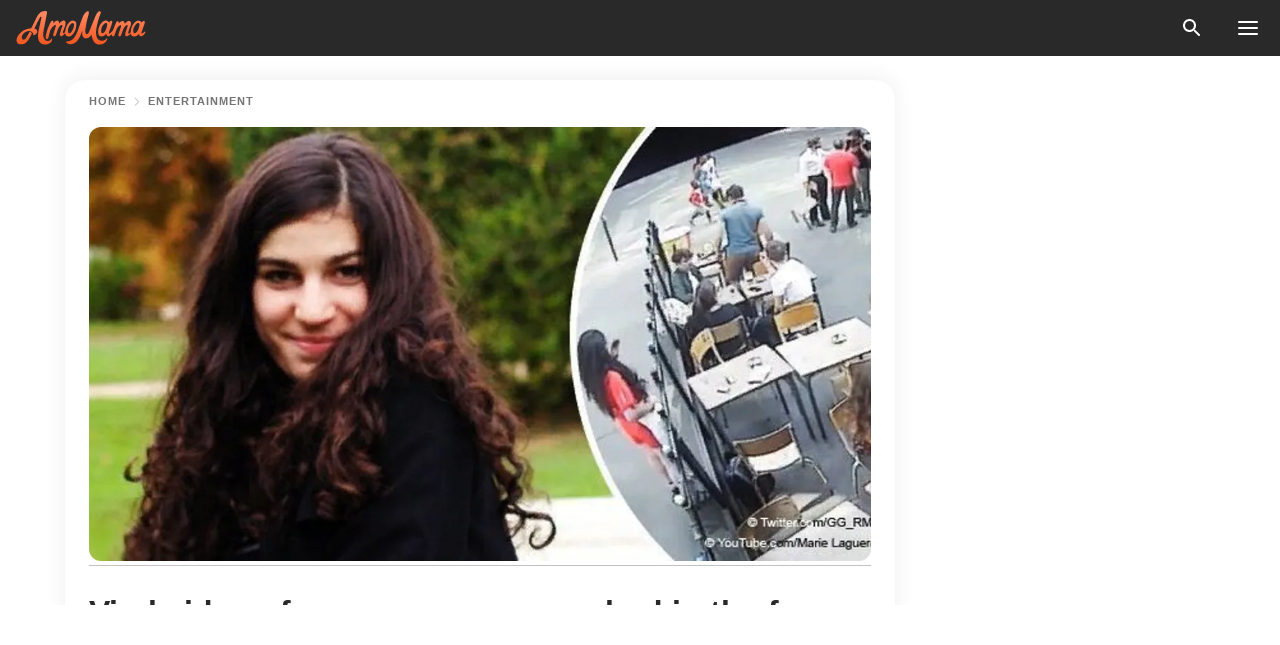

--- FILE ---
content_type: text/html; charset=utf-8
request_url: https://news.amomama.com/98578-viral-video-young-woman-punched-face-by.html
body_size: 33978
content:
<!DOCTYPE html><html lang="en"><script>window.customDelayConfig = { callbacks: [], appliedCallbacks: [] };</script><head><meta charSet="utf-8" data-next-head=""/><meta name="viewport" content="width=device-width" data-next-head=""/><script type="text/javascript" id="quantcast">
            (function () {
                var TCF_LOCATOR_NAME = '__tcfapiLocator';
                var queue = [];
                var win = window;
                var cmpFrame;

                function tcfAPIHandler() {
                    var gdprApplies;
                    var args = arguments;

                    if (!args.length) {
                    return queue;
                    } else if (args[0] === 'setGdprApplies') {
                    if (args.length > 3 && args[2] === 2 && typeof args[3] === 'boolean') {
                        gdprApplies = args[3];
                        if (typeof args[2] === 'function') {
                        args[2]('set', true);
                        }
                    }
                    } else if (args[0] === 'ping') {
                    var retr = {
                        gdprApplies: gdprApplies,
                        cmpLoaded: false,
                        cmpStatus: 'stub',
                    };

                    if (typeof args[2] === 'function') {
                        args[2](retr);
                    }
                    } else {
                    if (args[0] === 'init' && typeof args[3] === 'object') {
                        args[3] = Object.assign(args[3], { tag_version: 'V3' });
                    }
                    queue.push(args);
                    }
                }

                win.__tcfapi = tcfAPIHandler;

                function doAllStuff() {
                    var host = window.location.hostname;
                    var element = document.createElement('script');
                    var firstScript = document.getElementsByTagName('script')[0];
                    var url = 'https://cmp.inmobi.com'.concat(
                    '/choice/',
                    'kCvAgDS5JeEcY',
                    '/',
                    host,
                    '/choice.js?tag_version=V3',
                    );
                    var uspTries = 0;
                    var uspTriesLimit = 3;
                    element.async = true;
                    element.type = 'text/javascript';
                    element.src = url;

                    firstScript.parentNode.insertBefore(element, firstScript);

                    function makeStub() {
                    function addFrame() {
                        var doc = win.document;
                        var otherCMP = !!win.frames[TCF_LOCATOR_NAME];

                        if (!otherCMP) {
                        if (doc.body) {
                            var iframe = doc.createElement('iframe');

                            iframe.style.cssText = 'display:none';
                            iframe.name = TCF_LOCATOR_NAME;
                            doc.body.appendChild(iframe);
                        } else {
                            setTimeout(addFrame, 5);
                        }
                        }
                        return !otherCMP;
                    }

                    function postMessageEventHandler(event) {
                        var msgIsString = typeof event.data === 'string';
                        var json = {};

                        try {
                        if (msgIsString) {
                            json = JSON.parse(event.data);
                        } else {
                            json = event.data;
                        }
                        } catch (ignore) {}

                        var payload = json.__tcfapiCall;

                        if (payload) {
                        window.__tcfapi(
                            payload.command,
                            payload.version,
                            function (retValue, success) {
                            var returnMsg = {
                                __tcfapiReturn: {
                                returnValue: retValue,
                                success: success,
                                callId: payload.callId,
                                },
                            };
                            if (msgIsString) {
                                returnMsg = JSON.stringify(returnMsg);
                            }
                            if (event && event.source && event.source.postMessage) {
                                event.source.postMessage(returnMsg, '*');
                            }
                            },
                            payload.parameter,
                        );
                        }
                    }

                    while (win) {
                        try {
                        if (win.frames[TCF_LOCATOR_NAME]) {
                            cmpFrame = win;
                            break;
                        }
                        } catch (ignore) {}

                        if (win === window.top) {
                        break;
                        }
                        win = win.parent;
                    }
                    if (!cmpFrame) {
                        addFrame();
                        win.addEventListener('message', postMessageEventHandler, false);
                    }
                    }

                    makeStub();

                    function makeGppStub() {
                    const CMP_ID = 10;
                    const SUPPORTED_APIS = [
                        '2:tcfeuv2',
                        '6:uspv1',
                        '7:usnatv1',
                        '8:usca',
                        '9:usvav1',
                        '10:uscov1',
                        '11:usutv1',
                        '12:usctv1',
                    ];

                    window.__gpp_addFrame = function (n) {
                        if (!window.frames[n]) {
                        if (document.body) {
                            var i = document.createElement('iframe');
                            i.style.cssText = 'display:none';
                            i.name = n;
                            document.body.appendChild(i);
                        } else {
                            window.setTimeout(window.__gpp_addFrame, 10, n);
                        }
                        }
                    };
                    window.__gpp_stub = function () {
                        var b = arguments;
                        __gpp.queue = __gpp.queue || [];
                        __gpp.events = __gpp.events || [];

                        if (!b.length || (b.length == 1 && b[0] == 'queue')) {
                        return __gpp.queue;
                        }

                        if (b.length == 1 && b[0] == 'events') {
                        return __gpp.events;
                        }

                        var cmd = b[0];
                        var clb = b.length > 1 ? b[1] : null;
                        var par = b.length > 2 ? b[2] : null;
                        if (cmd === 'ping') {
                        clb(
                            {
                            gppVersion: '1.1', // must be “Version.Subversion”, current: “1.1”
                            cmpStatus: 'stub', // possible values: stub, loading, loaded, error
                            cmpDisplayStatus: 'hidden', // possible values: hidden, visible, disabled
                            signalStatus: 'not ready', // possible values: not ready, ready
                            supportedAPIs: SUPPORTED_APIS, // list of supported APIs
                            cmpId: CMP_ID, // IAB assigned CMP ID, may be 0 during stub/loading
                            sectionList: [],
                            applicableSections: [-1],
                            gppString: '',
                            parsedSections: {},
                            },
                            true,
                        );
                        } else if (cmd === 'addEventListener') {
                        if (!('lastId' in __gpp)) {
                            __gpp.lastId = 0;
                        }
                        __gpp.lastId++;
                        var lnr = __gpp.lastId;
                        __gpp.events.push({
                            id: lnr,
                            callback: clb,
                            parameter: par,
                        });
                        clb(
                            {
                            eventName: 'listenerRegistered',
                            listenerId: lnr, // Registered ID of the listener
                            data: true, // positive signal
                            pingData: {
                                gppVersion: '1.1', // must be “Version.Subversion”, current: “1.1”
                                cmpStatus: 'stub', // possible values: stub, loading, loaded, error
                                cmpDisplayStatus: 'hidden', // possible values: hidden, visible, disabled
                                signalStatus: 'not ready', // possible values: not ready, ready
                                supportedAPIs: SUPPORTED_APIS, // list of supported APIs
                                cmpId: CMP_ID, // list of supported APIs
                                sectionList: [],
                                applicableSections: [-1],
                                gppString: '',
                                parsedSections: {},
                            },
                            },
                            true,
                        );
                        } else if (cmd === 'removeEventListener') {
                        var success = false;
                        for (var i = 0; i < __gpp.events.length; i++) {
                            if (__gpp.events[i].id == par) {
                            __gpp.events.splice(i, 1);
                            success = true;
                            break;
                            }
                        }
                        clb(
                            {
                            eventName: 'listenerRemoved',
                            listenerId: par, // Registered ID of the listener
                            data: success, // status info
                            pingData: {
                                gppVersion: '1.1', // must be “Version.Subversion”, current: “1.1”
                                cmpStatus: 'stub', // possible values: stub, loading, loaded, error
                                cmpDisplayStatus: 'hidden', // possible values: hidden, visible, disabled
                                signalStatus: 'not ready', // possible values: not ready, ready
                                supportedAPIs: SUPPORTED_APIS, // list of supported APIs
                                cmpId: CMP_ID, // CMP ID
                                sectionList: [],
                                applicableSections: [-1],
                                gppString: '',
                                parsedSections: {},
                            },
                            },
                            true,
                        );
                        } else if (cmd === 'hasSection') {
                        clb(false, true);
                        } else if (cmd === 'getSection' || cmd === 'getField') {
                        clb(null, true);
                        }
                        //queue all other commands
                        else {
                        __gpp.queue.push([].slice.apply(b));
                        }
                    };
                    window.__gpp_msghandler = function (event) {
                        var msgIsString = typeof event.data === 'string';
                        try {
                        var json = msgIsString ? JSON.parse(event.data) : event.data;
                        } catch (e) {
                        var json = null;
                        }
                        if (typeof json === 'object' && json !== null && '__gppCall' in json) {
                        var i = json.__gppCall;
                        window.__gpp(
                            i.command,
                            function (retValue, success) {
                            var returnMsg = {
                                __gppReturn: {
                                returnValue: retValue,
                                success: success,
                                callId: i.callId,
                                },
                            };
                            event.source.postMessage(
                                msgIsString ? JSON.stringify(returnMsg) : returnMsg,
                                '*',
                            );
                            },
                            'parameter' in i ? i.parameter : null,
                            'version' in i ? i.version : '1.1',
                        );
                        }
                    };
                    if (!('__gpp' in window) || typeof window.__gpp !== 'function') {
                        window.__gpp = window.__gpp_stub;
                        window.addEventListener('message', window.__gpp_msghandler, false);
                        window.__gpp_addFrame('__gppLocator');
                    }
                    }

                    makeGppStub();

                    var uspStubFunction = function () {
                    var arg = arguments;
                    if (typeof window.__uspapi !== uspStubFunction) {
                        setTimeout(function () {
                        if (typeof window.__uspapi !== 'undefined') {
                            window.__uspapi.apply(window.__uspapi, arg);
                        }
                        }, 500);
                    }
                    };

                    var checkIfUspIsReady = function () {
                    uspTries++;
                    if (window.__uspapi === uspStubFunction && uspTries < uspTriesLimit) {
                        console.warn('USP is not accessible');
                    } else {
                        clearInterval(uspInterval);
                    }
                    };

                    if (typeof window.__uspapi === 'undefined') {
                    window.__uspapi = uspStubFunction;
                    var uspInterval = setInterval(checkIfUspIsReady, 6000);
                    }
                }

                window.customDelayConfig.callbacks.push({
                    cb: doAllStuff,
                    name: 'Quantcast',
                });
            })();
        </script><meta http-equiv="origin-trial" content="AscJ7VCC8wAP/nGKDp30FMc3NH+CSHaBBQ7DzhIX1DWYH6oaWtgOiNDiFnNDi/n5aqlypzHgHVW2sQZItfXYrwQAAAB1eyJvcmlnaW4iOiJodHRwczovL2Ftb21hbWEuY29tOjQ0MyIsImZlYXR1cmUiOiJVbnJlc3RyaWN0ZWRTaGFyZWRBcnJheUJ1ZmZlciIsImV4cGlyeSI6MTc2OTQ3MjAwMCwiaXNTdWJkb21haW4iOnRydWV9" data-next-head=""/><title data-next-head="">Viral video of young woman punched in the face by sexual harasser sparks a probe</title><meta name="description" content="On July 24, a woman named Marie Laguerre was sexually harassed by a stranger in broad daylight. When she retaliated by telling him to ‘shut up’ the man punched her in the face." data-next-head=""/><meta name="author" content="Ksenia Novikova" data-next-head=""/><link rel="canonical" href="https://news.amomama.com/98578-viral-video-young-woman-punched-face-by.html" data-next-head=""/><meta name="theme-color" content="#ffffff" data-next-head=""/><meta name="verify-admitad" content="2fe01187e1" data-next-head=""/><meta name="msapplication-TileColor" content="#da532c" data-next-head=""/><meta name="pocket-site-verification" content="ee7c33163bfd979da1f7ed8074b817" data-next-head=""/><meta property="fb:app_id" content="200824630385475" data-next-head=""/><meta name="robots" content="max-image-preview:large" data-next-head=""/><meta name="article:published_time" content="2018-08-10T19:05:08+00:00" data-next-head=""/><meta name="article:modified_time" content="2025-01-28T07:38:41+00:00" data-next-head=""/><meta property="fb:admins" content="100010581019207" data-next-head=""/><meta property="fb:admins" content="100001288770557" data-next-head=""/><meta property="fb:admins" content="100006008527151" data-next-head=""/><meta property="fb:admins" content="100002603703184" data-next-head=""/><meta property="fb:pages" content="1818749535063540" data-next-head=""/><meta property="fb:pages" content="119540691984235" data-next-head=""/><meta property="fb:pages" content="182709872255144" data-next-head=""/><meta name="msvalidate.01" content="14D4D494C888618F41C85045527BD7F8" data-next-head=""/><meta name="msvalidate.01" content="80E5B8EF76570F2A2C4C937A33BE9DD6" data-next-head=""/><link type="application/rss+xml" href="https://news.amomama.com/rss.xml" rel="alternate" data-next-head=""/><link type="application/rss+xml" href="https://news.amomama.com/entertainment/rss.xml" rel="alternate" data-next-head=""/><meta name="twitter:title" content="Viral video of young woman punched in the face by sexual harasser sparks a probe" data-next-head=""/><meta name="twitter:description" content="On July 24, a woman named Marie Laguerre was sexually harassed by a stranger in broad daylight. When she retaliated by telling him to ‘shut up’ the man punched her in the face." data-next-head=""/><meta name="twitter:card" content="summary_large_image" data-next-head=""/><meta name="twitter:site" content="@amomama" data-next-head=""/><meta property="og:type" content="website" data-next-head=""/><meta property="og:locale" content="en_US" data-next-head=""/><meta property="og:site_name" content="news.amomama.com" data-next-head=""/><meta property="og:title" content="Viral video of young woman punched in the face by sexual harasser sparks a probe" data-next-head=""/><meta property="og:description" content="On July 24, a woman named Marie Laguerre was sexually harassed by a stranger in broad daylight. When she retaliated by telling him to ‘shut up’ the man punched her in the face." data-next-head=""/><meta property="og:url" content="https://news.amomama.com/98578-viral-video-young-woman-punched-face-by.html" data-next-head=""/><meta property="og:image" content="https://imgproxy.amomama.com/yCzDlpeqZeaBqF6PRXIS9gL75-yu_ZVaL3-4CyCkPXw/rs:fill:1200:0:1/g:no/aHR0cHM6Ly9jZG4uYW1vbWFtYS5jb20vNzFiZjkxMWVlYTY5ZTI5YjhmZDc0ZWRkZjZhYWUzNzQyNDc0MDAxNTMzOTI3OTA4LmpwZw.jpg" data-next-head=""/><meta property="og:image:width" content="1200" data-next-head=""/><meta property="og:image:height" content="630" data-next-head=""/><script type="application/ld+json" data-next-head="">{"@context":"https://schema.org","@type":"Article","headline":"Viral video of young woman punched in the face by sexual harasser sparks a probe","inLanguage":"en","articleBody":"On July 24, a woman named Marie Laguerre was sexually harassed by a stranger in broad daylight. When she retaliated by telling him to ‘shut up’ the man punched her in the face. The assault occurred outside a café where a bunch of people tried to defend the woman as her attacker walked away. It’s been reported that the man has still not been apprehended. Marie Laguerre, 22, a French woman, posted a video of herself being hit in the face by a bearded man in the streets of Paris. The video went viral on social media and prosecutors have since launched an investigation. In a YouTube post of the video, Laguerre shared that she was coming back home in Paris and walked past a man who sexually/verbally harassed her.  As she walked away from him she muttered, \"Shut up slipped out as I walked. I thought he wouldn't hear but he did... “ https://www.facebook.com/NowThisHer/videos/1349692235161648/For more on this story go to our Twitter account @amomama_usa. He retaliated by throwing an ashtray at her before coming up and punching her in the face Shocked diners close by who saw the incident tried to defend her and spoke to the man before the stranger walked away. After the attack, Laguerre I came back and the witnesses were very supportive of her. https://youtu.be/48Fg-j11XE0\"It happens everyday; everywhere and I don't know a single woman who doesn't have a similar story. I am sick of feeling unsafe walking in the street. Things need to change, and they need to change now.” Marie Laguerre, YouTube, July 28, 2018 The young woman revealed that the stranger wasn't the first one to harass her that way. She couldn't accept being humiliated like that anymore, hence her reply to him. Laguerre said that kind of behavior was unacceptable. She’s filed a complaint against her attacker and a spokesperson for Paris prosecutor’s office said an investigation for “violence” and “sexual harassment” had been opened. https://www.facebook.com/marie.laguerre/posts/10212151351041888?comment_id=217510508895475https://www.facebook.com/marie.laguerre/posts/10212151351041888?comment_id=308305056410221The man who punched Laguerre has not been arrested yet. The video, from a surveillance camera of a cafe, was given to Laguerre by the owner. Marlene Schiappa, France's gender equality minister said she was “outraged” by the incident. A new law was adopted by the French parliament that would impose minimum fines of $105 US dollars for offenders. https://twitter.com/GG_RMC/status/1026399786319142912Rachel Krys, the co-director of Britain's End Violence Against Women Coalition said with regards to such cases against women, \"But we need more than a change in the law - we need a culture change, and more provision and counselling for victims of sexual violence.” ","description":"On July 24, a woman named Marie Laguerre was sexually harassed by a stranger in broad daylight. When she retaliated by telling him to ‘shut up’ the man punched her in the face.","datePublished":"2018-08-10T19:05:08+00:00","dateModified":"2025-01-28T07:38:41+00:00","mainEntityOfPage":{"@type":"WebPage","@id":"https://news.amomama.com/98578-viral-video-young-woman-punched-face-by.html"},"publisher":{"@type":"Organization","name":"news.amomama.com","url":"https://news.amomama.com/","logo":{"@type":"ImageObject","url":"https://cdn.amomama.com/amomama.svg"}},"author":{"@type":"Person","name":"Ksenia Novikova","url":"https://news.amomama.com/editor/ksenia-novikova"},"image":{"@type":"ImageObject","url":"https://cdn.amomama.com/71bf911eea69e29b8fd74eddf6aae3742474001533927908.jpg"},"articleSection":"Entertainment"}</script><script type="application/ld+json" data-next-head="">{"@context":"https://schema.org","@type":"BreadcrumbList","itemListElement":[{"@type":"ListItem","position":1,"item":{"@id":"https://news.amomama.com/entertainment","name":"✔ ENTERTAINMENT"}},{"@type":"ListItem","position":2,"item":{"@id":"https://news.amomama.com/98578-viral-video-young-woman-punched-face-by.html","name":"➨ Read now"}}]}</script><link rel="preload" as="image" href="https://cdn.amomama.com/71bf911eea69e29b8fd74eddf6aae3742474001533927908.jpg" imageSrcSet="https://imgproxy.amomama.com/oQDIACicevYWQ6h0_AR5J0_P6P0EOim7BuSghAnh6t4/rs:fill:375:0:1/g:no/aHR0cHM6Ly9jZG4uYW1vbWFtYS5jb20vNzFiZjkxMWVlYTY5ZTI5YjhmZDc0ZWRkZjZhYWUzNzQyNDc0MDAxNTMzOTI3OTA4LmpwZw.jpg 375w, https://imgproxy.amomama.com/y_yqCA9rTTw4-ErfXdBVlArTbyB4EbyBKbSMiGkPXXg/rs:fill:576:0:1/g:no/aHR0cHM6Ly9jZG4uYW1vbWFtYS5jb20vNzFiZjkxMWVlYTY5ZTI5YjhmZDc0ZWRkZjZhYWUzNzQyNDc0MDAxNTMzOTI3OTA4LmpwZw.jpg 576w, https://imgproxy.amomama.com/IgIhpgpRRzOFjgkNA04E3MuJ8mr-1NCR7vmebnc16Fk/rs:fill:768:0:1/g:no/aHR0cHM6Ly9jZG4uYW1vbWFtYS5jb20vNzFiZjkxMWVlYTY5ZTI5YjhmZDc0ZWRkZjZhYWUzNzQyNDc0MDAxNTMzOTI3OTA4LmpwZw.jpg 768w, https://imgproxy.amomama.com/n4pRcl5Oa7RpZmWgMSt52DlhnZCc_J5GEKaUjbaH7ZI/rs:fill:992:0:1/g:no/aHR0cHM6Ly9jZG4uYW1vbWFtYS5jb20vNzFiZjkxMWVlYTY5ZTI5YjhmZDc0ZWRkZjZhYWUzNzQyNDc0MDAxNTMzOTI3OTA4LmpwZw.jpg 992w, https://imgproxy.amomama.com/yCzDlpeqZeaBqF6PRXIS9gL75-yu_ZVaL3-4CyCkPXw/rs:fill:1200:0:1/g:no/aHR0cHM6Ly9jZG4uYW1vbWFtYS5jb20vNzFiZjkxMWVlYTY5ZTI5YjhmZDc0ZWRkZjZhYWUzNzQyNDc0MDAxNTMzOTI3OTA4LmpwZw.jpg 1200w" imageSizes="(max-width: 835px) 100vw, (max-width: 1279px) 620px, 620px" data-next-head=""/><link rel="preload" as="image" href="https://imgproxy.amomama.com/kwsa5HJCKGSRKU2XDkH-dCU2csEFGeoJSP3UwKmIeKo/rs:fill:120:0:1/g:no/aHR0cHM6Ly9jZG4uYW1vbWFtYS5jb20vYzQ0NThhYWE3YzljZDcyODA1MGE0YzQ5OGJjYWQxMmYuanBlZz93aWR0aD01MDAmaGVpZ2h0PTUxMA.jpg" imageSrcSet="" imageSizes="(max-width: 835px) 100vw, (max-width: 1279px) 100vw, 100vw" data-next-head=""/><link href="https://cdn.amomama.com" rel="preconnect"/><link href="https://imgproxy.amomama.com" rel="preconnect"/><script></script><script>
    var originalSetTimeoutMeth = window.setTimeout;

    function patchedSetTimeout(callback, delay) {
      for (var _len = arguments.length, args = new Array(_len > 2 ? _len - 2 : 0), _key = 2; _key < _len; _key++) {
        args[_key - 2] = arguments[_key];
      }

      var timeoutId = originalSetTimeoutMeth.apply(void 0, [patchedCallback, delay].concat(args));

      function patchedCallback() {
        clearTimeout(timeoutId);
        callback.apply(void 0, arguments);
      }

      return timeoutId;
    }

    window.setTimeout = patchedSetTimeout;
  </script><link rel="shortcut icon" href="/favicon.ico" type="image/x-icon"/><link rel="icon" type="image/png" sizes="32x32" href="https://cdn.amomama.com/favicon-32x32.png"/><link rel="icon" type="image/png" sizes="16x16" href="https://cdn.amomama.com/favicon-16x16.png"/><link rel="apple-touch-icon" href="https://cdn.amomama.com/apple-touch-icon.png"/><link rel="apple-touch-icon" sizes="152x152" href="https://cdn.amomama.com/apple-touch-icon-152x152.png"/><link rel="apple-touch-icon" sizes="180x180" href="https://cdn.amomama.com/apple-touch-icon-180x180.png"/><link rel="apple-touch-icon" sizes="512x512" href="https://cdn.amomama.com/apple-touch-icon-512x512.png"/><link rel="preload" href="https://news.amomama.com/production/_next/static/css/333bc730b50c750d.css" as="style"/><link rel="stylesheet" href="https://news.amomama.com/production/_next/static/css/333bc730b50c750d.css" data-n-g=""/><link rel="preload" href="https://news.amomama.com/production/_next/static/css/d5716dccac00e051.css" as="style"/><link rel="stylesheet" href="https://news.amomama.com/production/_next/static/css/d5716dccac00e051.css"/><link rel="preload" href="https://news.amomama.com/production/_next/static/css/72dcc712bd727d59.css" as="style"/><link rel="stylesheet" href="https://news.amomama.com/production/_next/static/css/72dcc712bd727d59.css"/><link rel="preload" href="https://news.amomama.com/production/_next/static/css/072dccded32ca94c.css" as="style"/><link rel="stylesheet" href="https://news.amomama.com/production/_next/static/css/072dccded32ca94c.css"/><noscript data-n-css=""></noscript><script defer="" nomodule="" src="https://news.amomama.com/production/_next/static/chunks/polyfills-42372ed130431b0a.js"></script><script defer="" src="https://news.amomama.com/production/_next/static/chunks/4432-243a43f055487a72.js"></script><script defer="" src="https://news.amomama.com/production/_next/static/chunks/7659-01038d67939e8d71.js"></script><script defer="" src="https://news.amomama.com/production/_next/static/chunks/5152-59464cc507f9c5e9.js"></script><script src="https://news.amomama.com/production/_next/static/chunks/webpack-8f081daa50abc2cd.js" defer=""></script><script src="https://news.amomama.com/production/_next/static/chunks/framework-5a88923766dd3983.js" defer=""></script><script src="https://news.amomama.com/production/_next/static/chunks/main-b06d00441a8d0581.js" defer=""></script><script src="https://news.amomama.com/production/_next/static/chunks/pages/_app-a5302415a78e4097.js" defer=""></script><script src="https://news.amomama.com/production/_next/static/chunks/pages/%5Bslug%5D-0d7c0494ca7a4e99.js" defer=""></script><script src="https://news.amomama.com/production/_next/static/zC2ObZIvg53ODnNNymnCf/_buildManifest.js" defer=""></script><script src="https://news.amomama.com/production/_next/static/zC2ObZIvg53ODnNNymnCf/_ssgManifest.js" defer=""></script></head><body><img role="presentation" alt="" width="2000" height="2000" style="pointer-events:none;position:absolute;top:0;left:0;width:99vw;height:99vh;max-width:99vw;max-height:99vh" src="[data-uri]"/><div id="__next"><div class="transition-preload Layout_layout-container__T4wiX"><div class="Layout_layout-content-container__ARaoN"><div class="Layout_layout-content__ZUOlJ"><header class="Header_header-container__YuzAK" style="top:0"><a class="Link_link__PUK08 Link_link__kvrlb Header_header-link__zPMo2" aria-label="logo" data-testid="logo" href="/"><img src="https://cdn.amomama.com/amomama-full.svg" alt="logo" width="90" height="23" class="Logo_logo-block__aJkzQ"/></a><div class="SearchPopup_wrapper__0IVWc"><button class="SearchPopup_search-button__ZRGMP SearchPopup_search-button__BWJ2L"><img class="SearchPopup_search-button-icon__m9srN" src="https://cdn.amomama.com/amomama/search.svg" alt="search icon"/></button><div class="SearchPopup_search-popup__8Tlmc SearchPopup_search-popup___hCG4"><div class="SearchPopup_search-popup-close__hi1If SearchPopup_search-popup-close__OeU5m" id="search-close-btn"></div><form class="SearchForm_search-popup-content__1rhgX"><input type="text" id="search-popup-input" class="SearchForm_search-popup-input__m5MQk SearchPopup_search-popup-input__61_Wc" value=""/><button class="SearchForm_search-popup-submit__eCfDU SearchPopup_search-popup-submit__fVW3Y" type="submit"><img src="https://cdn.amomama.com/amomama/search.svg" alt="search icon"/></button></form></div></div><button class="OpenMenuButton_open-menu-button__6iR6n" data-testid="menu-button" type="button" aria-label="menu button"><span class="OpenMenuButton_open-menu-button-burger__QsYSo"></span></button></header><div class="CategoryMenu_category-menu-overlay__2_W_k" role="none" data-testvisibility="content-visibility"></div><div class="CategoryMenu_category-menu-list-container__ESNMG" style="top:40px;height:calc(100% - 40px)"><div class="CategoryMenu_category-menu-head__rp09A"><button class="OpenMenuButton_open-menu-button__6iR6n" type="button" aria-label="menu button"><span class="OpenMenuButton_open-menu-button-burger__QsYSo"></span></button></div><ul class="CategoryList_category-list-ul__g0Lng" data-testid="category-list"><li class="CategoryListItem_category-list-item-container__uWwpX CategoryList_category-list-item__owj3d"><a class="Link_link__PUK08 Link_link__kvrlb CategoryListItem_category-list-item-menu-link__Pcv2G" data-active="false" data-menu-link="true" href="/mothers-with-will">Mothers With Will</a></li><li class="CategoryListItem_category-list-item-container__uWwpX CategoryList_category-list-item__owj3d"><a class="Link_link__PUK08 Link_link__kvrlb CategoryListItem_category-list-item-menu-link__Pcv2G" data-active="false" data-menu-link="true" href="/women-with-will">Women With Will</a></li><li class="CategoryListItem_category-list-item-container__uWwpX CategoryList_category-list-item__owj3d"><a class="Link_link__PUK08 Link_link__kvrlb CategoryListItem_category-list-item-menu-link__Pcv2G" data-active="false" data-menu-link="true" href="/news">News</a></li><li class="CategoryListItem_category-list-item-container__uWwpX CategoryList_category-list-item__owj3d"><a class="Link_link__PUK08 Link_link__kvrlb CategoryListItem_category-list-item-menu-link__Pcv2G" data-active="false" data-menu-link="true" href="/celebrity">Celebrity</a><button class="CategoryListItem_category-list-item-expand-button__FiPZG" aria-label="expand"><span class="CategoryListItem_category-list-item-arrow-container__yFhuP"><span class="CategoryListItem_category-list-item-arrow__GX9Q0"></span></span></button></li><li class="CategoryList_category-list-li__XavGc"><ul class="CategoryList_category-list-ul-children__PnH88" data-testid="category-list"><li class="CategoryListItem_category-list-item-container__uWwpX CategoryList_category-list-item__owj3d"><a class="Link_link__PUK08 Link_link__kvrlb CategoryListItem_category-list-item-menu-link__Pcv2G CategoryList_menu-link__6OPYR" data-active="false" data-menu-link="true" href="/celebrity/musicians">Musicians</a></li><li class="CategoryListItem_category-list-item-container__uWwpX CategoryList_category-list-item__owj3d"><a class="Link_link__PUK08 Link_link__kvrlb CategoryListItem_category-list-item-menu-link__Pcv2G CategoryList_menu-link__6OPYR" data-active="false" data-menu-link="true" href="/celebrity/tv-shows">TV Shows</a></li><li class="CategoryListItem_category-list-item-container__uWwpX CategoryList_category-list-item__owj3d"><a class="Link_link__PUK08 Link_link__kvrlb CategoryListItem_category-list-item-menu-link__Pcv2G CategoryList_menu-link__6OPYR" data-active="false" data-menu-link="true" href="/celebrity/royals">Royals</a></li><li class="CategoryListItem_category-list-item-container__uWwpX CategoryList_category-list-item__owj3d"><a class="Link_link__PUK08 Link_link__kvrlb CategoryListItem_category-list-item-menu-link__Pcv2G CategoryList_menu-link__6OPYR" data-active="false" data-menu-link="true" href="/celebrity/fashion">Fashion</a></li><li class="CategoryListItem_category-list-item-container__uWwpX CategoryList_category-list-item__owj3d"><a class="Link_link__PUK08 Link_link__kvrlb CategoryListItem_category-list-item-menu-link__Pcv2G CategoryList_menu-link__6OPYR" data-active="false" data-menu-link="true" href="/celebrity/hollywood">Hollywood</a></li><li class="CategoryListItem_category-list-item-container__uWwpX CategoryList_category-list-item__owj3d"><a class="Link_link__PUK08 Link_link__kvrlb CategoryListItem_category-list-item-menu-link__Pcv2G CategoryList_menu-link__6OPYR" data-active="false" data-menu-link="true" href="/celebrity/athletes">Athletes</a></li><li class="CategoryListItem_category-list-item-container__uWwpX CategoryList_category-list-item__owj3d"><a class="Link_link__PUK08 Link_link__kvrlb CategoryListItem_category-list-item-menu-link__Pcv2G CategoryList_menu-link__6OPYR" data-active="false" data-menu-link="true" href="/celebrity/influencers">Influencers</a></li></ul></li><li class="CategoryListItem_category-list-item-container__uWwpX CategoryList_category-list-item__owj3d"><a class="Link_link__PUK08 Link_link__kvrlb CategoryListItem_category-list-item-menu-link__Pcv2G" data-active="false" data-menu-link="true" href="/viral">Real Life</a></li><li class="CategoryListItem_category-list-item-container__uWwpX CategoryList_category-list-item__owj3d"><a class="Link_link__PUK08 Link_link__kvrlb CategoryListItem_category-list-item-menu-link__Pcv2G" data-active="false" data-menu-link="true" href="/latest">Latest</a></li><li class="CategoryListItem_category-list-item-container__uWwpX CategoryList_category-list-item__owj3d"><a class="Link_link__PUK08 Link_link__kvrlb CategoryListItem_category-list-item-menu-link__Pcv2G" data-active="false" data-menu-link="true" href="/trending">Trends</a></li><li class="CategoryListItem_category-list-item-container__uWwpX CategoryList_category-list-item__owj3d"><a class="Link_link__PUK08 Link_link__kvrlb CategoryListItem_category-list-item-menu-link__Pcv2G" data-active="false" data-menu-link="true" href="/terms-of-use">Terms of use</a></li><li class="CategoryListItem_category-list-item-container__uWwpX CategoryList_category-list-item__owj3d"><a class="Link_link__PUK08 Link_link__kvrlb CategoryListItem_category-list-item-menu-link__Pcv2G" data-active="false" data-menu-link="true" href="/privacy">Privacy Policy</a></li><li class="CategoryListItem_category-list-item-container__uWwpX CategoryList_category-list-item__owj3d"><a class="Link_link__PUK08 Link_link__kvrlb CategoryListItem_category-list-item-menu-link__Pcv2G" data-active="false" data-menu-link="true" href="/privacy#10">Notice at collection</a></li><li class="CategoryListItem_category-list-item-container__uWwpX CategoryList_category-list-item__owj3d"><a class="Link_link__PUK08 Link_link__kvrlb CategoryListItem_category-list-item-menu-link__Pcv2G" data-active="false" data-menu-link="true" href="/guidelines">Main Guidelines</a></li><li class="CategoryListItem_category-list-item-container__uWwpX CategoryList_category-list-item__owj3d"><a class="Link_link__PUK08 Link_link__kvrlb CategoryListItem_category-list-item-menu-link__Pcv2G" data-active="false" data-menu-link="true" href="/about-us">About us</a></li><li class="CategoryListItem_category-list-item-container__uWwpX CategoryList_category-list-item__owj3d"><a class="Link_link__PUK08 Link_link__kvrlb CategoryListItem_category-list-item-menu-link__Pcv2G" data-active="false" data-menu-link="true" href="/contact-us">Contact us</a></li><li class="CategoryListItem_category-list-item-container__uWwpX CategoryList_category-list-item__owj3d"><a class="Link_link__PUK08 Link_link__kvrlb CategoryListItem_category-list-item-menu-link__Pcv2G" data-active="false" data-menu-link="true" href="/adv-with-us">Advertise with us</a></li></ul><div class="CcpaContainer_ccpa-container__XEz7R"><button class="CcpaContainer_ccpa-button__F2Ua_">Do not sell my personal information</button></div></div><div class="Template_wrapper__fpWJu"><div class="Template_inner-wrapper__w3lMg"><main class="PostContent_container__rqgJO" data-testid="post-content"><div class="PostContent_top-line__wfQRK"><section class="Breadcrumbs_breadcrumbs-container__2nnae PostContent_post-breadcrumbs__Of0GF" data-testid="breadcrumbs"><a class="Breadcrumbs_breadcrumbs-link-item__p7dob" aria-label="Home" href="/">Home</a><span class="Breadcrumbs_breadcrumbs-angle__AU7Bv"></span><a class="Breadcrumbs_breadcrumbs-link-item__p7dob" href="/entertainment">Entertainment</a></section></div><div class="PostContent_full-article___FEwo"><div class="PostImage_post-image-container__PlDZN PostContent_thumb-image__iH052"><div class="Image_ref__XcBnw" data-testid="thumb-image"><picture><source srcSet="https://imgproxy.amomama.com/oQDIACicevYWQ6h0_AR5J0_P6P0EOim7BuSghAnh6t4/rs:fill:375:0:1/g:no/aHR0cHM6Ly9jZG4uYW1vbWFtYS5jb20vNzFiZjkxMWVlYTY5ZTI5YjhmZDc0ZWRkZjZhYWUzNzQyNDc0MDAxNTMzOTI3OTA4LmpwZw.jpg 375w,https://imgproxy.amomama.com/y_yqCA9rTTw4-ErfXdBVlArTbyB4EbyBKbSMiGkPXXg/rs:fill:576:0:1/g:no/aHR0cHM6Ly9jZG4uYW1vbWFtYS5jb20vNzFiZjkxMWVlYTY5ZTI5YjhmZDc0ZWRkZjZhYWUzNzQyNDc0MDAxNTMzOTI3OTA4LmpwZw.jpg 576w,https://imgproxy.amomama.com/IgIhpgpRRzOFjgkNA04E3MuJ8mr-1NCR7vmebnc16Fk/rs:fill:768:0:1/g:no/aHR0cHM6Ly9jZG4uYW1vbWFtYS5jb20vNzFiZjkxMWVlYTY5ZTI5YjhmZDc0ZWRkZjZhYWUzNzQyNDc0MDAxNTMzOTI3OTA4LmpwZw.jpg 768w,https://imgproxy.amomama.com/n4pRcl5Oa7RpZmWgMSt52DlhnZCc_J5GEKaUjbaH7ZI/rs:fill:992:0:1/g:no/aHR0cHM6Ly9jZG4uYW1vbWFtYS5jb20vNzFiZjkxMWVlYTY5ZTI5YjhmZDc0ZWRkZjZhYWUzNzQyNDc0MDAxNTMzOTI3OTA4LmpwZw.jpg 992w,https://imgproxy.amomama.com/yCzDlpeqZeaBqF6PRXIS9gL75-yu_ZVaL3-4CyCkPXw/rs:fill:1200:0:1/g:no/aHR0cHM6Ly9jZG4uYW1vbWFtYS5jb20vNzFiZjkxMWVlYTY5ZTI5YjhmZDc0ZWRkZjZhYWUzNzQyNDc0MDAxNTMzOTI3OTA4LmpwZw.jpg 1200w" type="image/jpeg" sizes="(max-width: 835px) 100vw, (max-width: 1279px) 100vw, 100vw"/><img src="https://cdn.amomama.com/71bf911eea69e29b8fd74eddf6aae3742474001533927908.jpg" class="Image_image__11E9V PostImage_post-image__XnmZf"/></picture></div></div><div class="PostContent_thumb-title__SoMYI" data-testid="image-source"></div><h1 class="PostContent_title__tVSHO">Viral video of young woman punched in the face by sexual harasser sparks a probe</h1><div class="InfoLine_wrapper__C_h_D"><div class="InfoLine_inner-wrap__nT3Iy"><a class="SmallAuthorImage_image-link__oGyW5" href="/editor/ksenia-novikova"><img src="https://imgproxy.amomama.com/kwsa5HJCKGSRKU2XDkH-dCU2csEFGeoJSP3UwKmIeKo/rs:fill:120:0:1/g:no/aHR0cHM6Ly9jZG4uYW1vbWFtYS5jb20vYzQ0NThhYWE3YzljZDcyODA1MGE0YzQ5OGJjYWQxMmYuanBlZz93aWR0aD01MDAmaGVpZ2h0PTUxMA.jpg" alt="Ksenia Novikova" width="60" height="60" class="SmallAuthorImage_image__sCupn"/><noscript><img src="https://imgproxy.amomama.com/kwsa5HJCKGSRKU2XDkH-dCU2csEFGeoJSP3UwKmIeKo/rs:fill:120:0:1/g:no/aHR0cHM6Ly9jZG4uYW1vbWFtYS5jb20vYzQ0NThhYWE3YzljZDcyODA1MGE0YzQ5OGJjYWQxMmYuanBlZz93aWR0aD01MDAmaGVpZ2h0PTUxMA.jpg" alt="Ksenia Novikova" width="60" height="60" class="SmallAuthorImage_image__sCupn"/></noscript></a><div><div class="InfoLine_name__D_Za0"><span class="InfoLine_by__KZlaC">By</span><a class="Link_link__PUK08 Link_link__kvrlb InfoLine_link__i_kyn" href="/editor/ksenia-novikova"><span class="InfoLine_author__wCZ32">
            

            <!-- Author Start -->
            Ksenia Novikova
            <!-- Author End -->

            
          </span></a></div><div class="InfoLine_date__QFzMS" data-testid="post-date"><span>Aug 10, 2018</span><div class="InfoLine_point__96cHO"></div><span>03:05 P.M.</span></div></div></div><div class="ShareButtons_share-buttons-wrapper__IuyIK" data-testid="share-button-on-post-top"><button class="ShareButton_share-button-wrapper__c0yA1"><a class="ShareButton_share-button-button__9W5Os ShareButton_share-button-button-black__e1eHt" href="" target="_blank" rel="nofollow noreferrer" data-testid="share-social-item"><img src="https://cdn.amomama.com/icons/Link_new.svg" alt="Link" class="ShareButton_share-button-image__kijmd" width="40" height="40"/></a></button><button class="ShareButton_share-button-wrapper__c0yA1"><a class="ShareButton_share-button-button__9W5Os ShareButton_share-button-button-orange__mRduJ" href="mailto:?subject=%5BShared%20post%5Dfrom:news.amomama.com%20Viral video of young woman punched in the face by sexual harasser sparks a probe&amp;body=Viral video of young woman punched in the face by sexual harasser sparks a probe.
 Read more: https://news.amomama.com/98578-viral-video-young-woman-punched-face-by.html?utm_source=email%26utm_medium=share%26utm_campaign=social-share-article" target="_self" rel="nofollow noreferrer" data-testid="share-social-item"><img src="https://cdn.amomama.com/icons/Email_new.svg" alt="Email" class="ShareButton_share-button-image__kijmd" width="40" height="40"/></a></button><button class="FlipboardButton_flipboard-wrapper__0rZyw"><a data-flip-widget="shareflip" href="https://flipboard.com" target="_blank" rel="nofollow noreferrer" data-testid="share-social-item"><img alt="flipboard-icon" src="https://cdn.amomama.com/icons/flipboardicon.svg" width="40" height="40"/></a></button><button class="ShareButton_share-button-wrapper__c0yA1"><a class="ShareButton_share-button-button__9W5Os ShareButton_share-button-button-black__e1eHt ShareButton_share-button-button-x__cv8DR" href="https://www.x.com/share?title=Viral video of young woman punched in the face by sexual harasser sparks a probe&amp;via=amomama_usa&amp;url=https://news.amomama.com/98578-viral-video-young-woman-punched-face-by.html?utm_source=twitter%26utm_medium=social%26utm_campaign=social-share-article" target="_blank" rel="nofollow noreferrer" data-testid="share-social-item"><img src="https://cdn.amomama.com/icons/X_new.svg" alt="X" class="ShareButton_share-button-image__kijmd" width="40" height="40"/></a></button><button class="ShareButton_share-button-wrapper__c0yA1"><a class="ShareButton_share-button-button__9W5Os ShareButton_share-button-button-facebook__UilUL" href="https://www.facebook.com/sharer/sharer.php?u=https://news.amomama.com/98578-viral-video-young-woman-punched-face-by.html?utm_source=facebook.com&amp;utm_medium=social&amp;utm_campaign=social-share-article" target="_blank" rel="nofollow noreferrer" data-testid="share-social-item"><img src="https://cdn.amomama.com/icons/Facebook_new.svg" alt="Facebook" class="ShareButton_share-button-image__kijmd" width="40" height="40"/>Share</a></button></div></div><div>
            

            <!-- Article Start -->
            
            

            
          </div><div data-io-article-url="https://news.amomama.com/98578-viral-video-young-woman-punched-face-by.html?m=doc"><div style="display:contents"><p class="postComponents_paragraph__0OLfg postComponents_paragraph-first__8Bigr">On July 24, a woman named Marie Laguerre was sexually harassed by a stranger in broad daylight. When she retaliated by telling him to ‘shut up’ the man punched her in the face.</p></div><div style="display:contents"><div class="adv"><div class="Ad-Container AdvInTextBuilder_slot-wrapper___Oz3G"><div class="AdvTitle_wrap__wIGWH"><span class="AdvTitle_line__R19X6 AdvTitle_line-left__Vakbg"></span><span class="AdvTitle_text__hRK31">Advertisement</span><span class="AdvTitle_line__R19X6 AdvTitle_line-right__m6cZF"></span></div><div class="Ad-Container AdvSlots_adv-square-wrap__va0pf AdvSlots_adv-square-wrap__BxSU_"><div class="AdvSlots_adv-square__246sC" data-slot-type="1" data-position="in_article_1" data-code="/21668216007/d_amomama_intext_01" style="min-height:250px;width:728px"><div class="AdvSlots_slot__YAMh2" id="in_article_1" style="min-height:250px;width:728"></div></div></div></div></div></div><div style="display:contents"><p class="postComponents_paragraph__0OLfg" style="text-align:initial">The assault occurred outside a café where a bunch of people tried to defend the woman as <a class="Link_link__PUK08 Link_link__kvrlb" href="https://www.youtube.com/watch?v=48Fg-j11XE0&amp;feature=youtu.be" target="_blank" rel="noopener noreferrer" aria-label="https://www.youtube.com/watch?v=48Fg-j11XE0&amp;feature=youtu.be">her attacker walked away</a>. It’s been reported that the man has still not been apprehended.</p></div><div style="display:contents"><p class="postComponents_paragraph__0OLfg" style="text-align:initial">Marie Laguerre, 22, a French woman, posted a video of herself being hit in the face by a bearded man in the streets of Paris. The video went viral on <a class="Link_link__PUK08 Link_link__kvrlb" href="https://www.facebook.com/marie.laguerre/posts/10212151351041888" target="_blank" rel="noopener noreferrer" aria-label="https://www.facebook.com/marie.laguerre/posts/10212151351041888">social media</a> and prosecutors have since launched an investigation.</p></div><div style="display:contents"><p class="postComponents_paragraph__0OLfg" style="text-align:initial">In a YouTube post of the video, Laguerre shared that she was coming back home in Paris and walked past a man who sexually/verbally harassed her.  As she walked away from him she muttered, &quot;Shut up slipped out as I walked. I thought he wouldn&#x27;t hear but he did... “</p></div><div style="display:contents"><div class="Embed_wrapper__UQbow" style="width:450px;height:380px"></div></div><div style="display:contents"><div class="adv"><div class="Ad-Container AdvInTextBuilder_slot-wrapper___Oz3G"><div class="AdvTitle_wrap__wIGWH"><span class="AdvTitle_line__R19X6 AdvTitle_line-left__Vakbg"></span><span class="AdvTitle_text__hRK31">Advertisement</span><span class="AdvTitle_line__R19X6 AdvTitle_line-right__m6cZF"></span></div><div class="Ad-Container AdvSlots_adv-square-wrap__va0pf AdvSlots_adv-square-wrap__BxSU_"><div class="AdvSlots_adv-square__246sC" data-slot-type="1" data-position="in_article_2" data-code="/21668216007/d_amomama_intext_02" style="min-height:250px;width:728px"><div class="AdvSlots_slot__YAMh2" id="in_article_2" style="min-height:250px;width:728"></div></div></div></div></div></div><div style="display:contents"><p class="postComponents_paragraph__0OLfg" style="text-align:initial">For more on this story go to our Twitter account <a class="Link_link__PUK08 Link_link__kvrlb" href="https://twitter.com/amomama_usa" target="_blank" rel="noopener noreferrer" aria-label="https://twitter.com/amomama_usa">@amomama_usa</a>. He retaliated by throwing an ashtray at her before coming up and punching her in the face</p></div><div style="display:contents"><p class="postComponents_paragraph__0OLfg" style="text-align:initial">Shocked diners close by who saw the incident tried to defend her and spoke to the man before the stranger walked away. After the attack, Laguerre I came back and the witnesses were very supportive of her.</p></div><div style="display:contents"><div class="Embed_wrapper__UQbow" style="width:450px;height:255px"></div></div><div style="display:contents"><blockquote class="postComponents_blockquote__q4kp0" style="text-align:initial"><p class="postComponents_paragraph__0OLfg" style="text-align:initial">&quot;It happens everyday; everywhere and I don&#x27;t know a single woman who doesn&#x27;t have a similar story. I am sick of feeling unsafe walking in the street. Things need to change, and they need to change now.”</p></blockquote></div><div style="display:contents"><p class="postComponents_paragraph__0OLfg" style="text-align:right">Marie Laguerre, <a class="Link_link__PUK08 Link_link__kvrlb" href="https://www.youtube.com/watch?v=48Fg-j11XE0&amp;feature=youtu.be" target="_blank" rel="noopener noreferrer" aria-label="https://www.youtube.com/watch?v=48Fg-j11XE0&amp;feature=youtu.be">YouTube</a>, July 28, 2018</p></div><div style="display:contents"><div class="adv"><div class="Ad-Container AdvInTextBuilder_slot-wrapper___Oz3G"><div class="AdvTitle_wrap__wIGWH"><span class="AdvTitle_line__R19X6 AdvTitle_line-left__Vakbg"></span><span class="AdvTitle_text__hRK31">Advertisement</span><span class="AdvTitle_line__R19X6 AdvTitle_line-right__m6cZF"></span></div><div class="Ad-Container AdvSlots_adv-square-wrap__va0pf AdvSlots_adv-square-wrap__BxSU_"><div class="AdvSlots_adv-square__246sC" data-slot-type="1" data-position="in_article_3" data-code="/21668216007/d_amomama_intext_03" style="min-height:250px;width:728px"><div class="AdvSlots_slot__YAMh2" id="in_article_3" style="min-height:250px;width:728"></div></div></div></div></div></div><div style="display:contents"><p class="postComponents_paragraph__0OLfg" style="text-align:initial">The young woman revealed that the stranger wasn&#x27;t the first one to harass her that way. She couldn&#x27;t accept being humiliated like that anymore, hence her reply to him.</p></div><div style="display:contents"><p class="postComponents_paragraph__0OLfg" style="text-align:initial">Laguerre said that kind of behavior was unacceptable. She’s filed a complaint against her attacker and a spokesperson for Paris prosecutor’s office said an investigation for “violence” and “sexual harassment” had been opened.</p></div><div style="display:contents"><div class="Embed_wrapper__UQbow" style="width:450px;height:540px"></div></div><div style="display:contents"><div class="adv"><div class="Ad-Container AdvInTextBuilder_slot-wrapper___Oz3G"><div class="AdvTitle_wrap__wIGWH"><span class="AdvTitle_line__R19X6 AdvTitle_line-left__Vakbg"></span><span class="AdvTitle_text__hRK31">Advertisement</span><span class="AdvTitle_line__R19X6 AdvTitle_line-right__m6cZF"></span></div><div class="Ad-Container AdvSlots_adv-square-wrap__va0pf AdvSlots_adv-square-wrap__BxSU_"><div class="AdvSlots_adv-square__246sC" data-slot-type="1" data-position="in_article_4" data-code="/21668216007/d_amomama_intext_04" style="min-height:250px;width:728px"><div class="AdvSlots_slot__YAMh2" id="in_article_4" style="min-height:250px;width:728"></div></div></div></div></div></div><div style="display:contents"><div class="Embed_wrapper__UQbow" style="width:450px;height:540px"></div></div><div style="display:contents"><p class="postComponents_paragraph__0OLfg" style="text-align:initial">The man who punched Laguerre has not been arrested yet. The video, from a surveillance camera of a cafe, was given to Laguerre by the owner.</p></div><div style="display:contents"><p class="postComponents_paragraph__0OLfg" style="text-align:initial">Marlene Schiappa, France&#x27;s gender equality minister said she was “outraged” by the incident. A new law was adopted by the French parliament that would impose minimum fines of $105 US dollars for offenders.</p></div><div><div><div class="RelatedPostsIntext_wrapper__JoytW" data-testvisibility="content-visibility"><section class="PostList_post-list-container__Gjllw PostList_post-list-container-post-intext-related__xRbow RelatedPostsIntext_post-list__U8Pm4"><div class="PostList_post-list-header__DOaMe"><div class="PostList_post-list-category__Bky3F" data-testid="special-block-category" data-class="post-list-category">Read also</div></div><div class="CarouselSnap_carousel-snap-container___QV8N PostList_post-list-list__SA6P_" data-class="carousel-snap-container"><article class="PostList_post-list-content__TPp7_" data-class="post-list-content"><a class="Link_link__PUK08 Link_link__kvrlb PostList_post-list-post__RYmEi" data-class="post-list-post" href="/472805-the-american-dream-inspired-ukrainian.html"><div class="PostImage_post-image-container__PlDZN"><div class="Image_ref__XcBnw"><noscript><img src="https://cdn.amomama.com/0a67f8f8830d31d2534aeadfb5fa1aa8653c2695b8de5fed2b0c90315a8cb887.jpg" alt="Decarlos Dejuan Brown Jr. | Iryna Zarutska | Source: Instagram/slayjordan04 | Instagram/lucaveros225" class="Image_image__11E9V Image_is-lazy__JPcEL PostImage_post-image__XnmZf"/></noscript></div></div><div class="PostList_post-list-title-wrap__rPuya"><h2 class="PostList_post-list-title__0M6N7">The American Dream Inspired Ukrainian Refugee Iryna Zarutska — Until Her Life Was Tragically Taken</h2></div></a></article><article class="PostList_post-list-content__TPp7_" data-class="post-list-content"><a class="Link_link__PUK08 Link_link__kvrlb PostList_post-list-post__RYmEi" data-class="post-list-post" href="/467111-lauren-semanchik-33-and-tyler-webb-29.html"><div class="PostImage_post-image-container__PlDZN"><div class="Image_ref__XcBnw"><noscript><img src="https://cdn.amomama.com/1931dbd1b202057cc9886fa2c47d260c7b541f2085e00bc562095472b5a1a9d1.jpg" alt="Lauren Semanchik | Tyler Webb | Source: facebook.com/Lauren Semanchik| Facebook/TylerWebb" class="Image_image__11E9V Image_is-lazy__JPcEL PostImage_post-image__XnmZf"/></noscript></div></div><div class="PostList_post-list-title-wrap__rPuya"><h2 class="PostList_post-list-title__0M6N7">Lauren Semanchik, 33 &amp; Tyler Webb, 29, Fatally Shot by Her Ex, Who Then Took His Own Life — Details</h2></div></a></article><article class="PostList_post-list-content__TPp7_" data-class="post-list-content"><a class="Link_link__PUK08 Link_link__kvrlb PostList_post-list-post__RYmEi" data-class="post-list-post" href="/467447-beloved-actor-adam-turck-fatally-shot-at.html"><div class="PostImage_post-image-container__PlDZN"><div class="Image_ref__XcBnw"><noscript><img src="https://cdn.amomama.com/98a544d0c18437f79b6b1b747790e1dad72fea7ccd3c9bbe7e026df0dfad865e.jpg" alt="Adam Turck and his dog, Lana | Source: WTKR News 3" class="Image_image__11E9V Image_is-lazy__JPcEL PostImage_post-image__XnmZf"/></noscript></div></div><div class="PostList_post-list-title-wrap__rPuya"><h2 class="PostList_post-list-title__0M6N7">Beloved Actor Adam Turck, 35, Fatally Shot While Walking His Dog - Details</h2></div></a></article></div></section></div></div></div><div style="display:contents"><div class="adv"><div class="Ad-Container AdvInTextBuilder_slot-wrapper___Oz3G"><div class="AdvTitle_wrap__wIGWH"><span class="AdvTitle_line__R19X6 AdvTitle_line-left__Vakbg"></span><span class="AdvTitle_text__hRK31">Advertisement</span><span class="AdvTitle_line__R19X6 AdvTitle_line-right__m6cZF"></span></div><div class="Ad-Container AdvSlots_adv-square-wrap__va0pf AdvSlots_adv-square-wrap__BxSU_"><div class="AdvSlots_adv-square__246sC" data-slot-type="1" data-position="in_article_1" data-code="/21668216007/d_amomama_intext_01" style="min-height:250px;width:728px"><div class="AdvSlots_slot__YAMh2" id="in_article_1-0" style="min-height:250px;width:728"></div></div></div></div></div></div><div style="display:contents"><div class="Embed_wrapper__UQbow" style="width:450px;height:250px"></div></div><div style="display:contents"><p class="postComponents_paragraph__0OLfg" style="text-align:initial">Rachel Krys, the co-director of Britain&#x27;s End Violence Against Women Coalition said with regards to such cases against women, &quot;But we need more than a change in the law - we need a culture change, and more provision and counselling for victims of sexual violence.”</p></div><div class="ShareButtons_share-buttons-wrapper__IuyIK" data-testid="share-button-on-post-bottom"><button class="ShareButton_share-button-wrapper__c0yA1"><a class="ShareButton_share-button-button__9W5Os ShareButton_share-button-button-black__e1eHt" href="" target="_blank" rel="nofollow noreferrer" data-testid="share-social-item"><img src="https://cdn.amomama.com/icons/Link_new.svg" alt="Link" class="ShareButton_share-button-image__kijmd" width="40" height="40"/></a></button><button class="ShareButton_share-button-wrapper__c0yA1"><a class="ShareButton_share-button-button__9W5Os ShareButton_share-button-button-orange__mRduJ" href="mailto:?subject=%5BShared%20post%5Dfrom:news.amomama.com%20Viral video of young woman punched in the face by sexual harasser sparks a probe&amp;body=Viral video of young woman punched in the face by sexual harasser sparks a probe.
 Read more: https://news.amomama.com/98578-viral-video-young-woman-punched-face-by.html?utm_source=email%26utm_medium=share%26utm_campaign=social-share-article" target="_self" rel="nofollow noreferrer" data-testid="share-social-item"><img src="https://cdn.amomama.com/icons/Email_new.svg" alt="Email" class="ShareButton_share-button-image__kijmd" width="40" height="40"/></a></button><button class="FlipboardButton_flipboard-wrapper__0rZyw"><a data-flip-widget="shareflip" href="https://flipboard.com" target="_blank" rel="nofollow noreferrer" data-testid="share-social-item"><img alt="flipboard-icon" src="https://cdn.amomama.com/icons/flipboardicon.svg" width="40" height="40"/></a></button><button class="ShareButton_share-button-wrapper__c0yA1"><a class="ShareButton_share-button-button__9W5Os ShareButton_share-button-button-black__e1eHt ShareButton_share-button-button-x__cv8DR" href="https://www.x.com/share?title=Viral video of young woman punched in the face by sexual harasser sparks a probe&amp;via=amomama_usa&amp;url=https://news.amomama.com/98578-viral-video-young-woman-punched-face-by.html?utm_source=twitter%26utm_medium=social%26utm_campaign=social-share-article" target="_blank" rel="nofollow noreferrer" data-testid="share-social-item"><img src="https://cdn.amomama.com/icons/X_new.svg" alt="X" class="ShareButton_share-button-image__kijmd" width="40" height="40"/></a></button><button class="ShareButton_share-button-wrapper__c0yA1"><a class="ShareButton_share-button-button__9W5Os ShareButton_share-button-button-facebook__UilUL" href="https://www.facebook.com/sharer/sharer.php?u=https://news.amomama.com/98578-viral-video-young-woman-punched-face-by.html?utm_source=facebook.com&amp;utm_medium=social&amp;utm_campaign=social-share-article" target="_blank" rel="nofollow noreferrer" data-testid="share-social-item"><img src="https://cdn.amomama.com/icons/Facebook_new.svg" alt="Facebook" class="ShareButton_share-button-image__kijmd" width="40" height="40"/>Share</a></button></div><div style="display:contents"><div class="adv"><div class="Ad-Container AdvInTextBuilder_slot-wrapper___Oz3G"><div class="AdvTitle_wrap__wIGWH"><span class="AdvTitle_line__R19X6 AdvTitle_line-left__Vakbg"></span><span class="AdvTitle_text__hRK31">Advertisement</span><span class="AdvTitle_line__R19X6 AdvTitle_line-right__m6cZF"></span></div><div class="Ad-Container AdvSlots_adv-square-wrap__va0pf AdvSlots_adv-square-wrap__BxSU_"><div class="AdvSlots_adv-square__246sC" data-slot-type="1" data-position="big_2" data-code="/21668216007/d_amomama_03" style="min-height:90px;width:728px"><div class="AdvSlots_slot__YAMh2" id="big_2" style="min-height:90px;width:728"></div></div></div></div></div></div></div><div>
            

            
            
            <!-- Article End -->

            
          </div></div><div class="AdvInTextBuilder_slot-wrapper___Oz3G"><div class="AdvTitle_wrap__wIGWH"><span class="AdvTitle_line__R19X6 AdvTitle_line-left__Vakbg"></span><span class="AdvTitle_text__hRK31">Advertisement</span><span class="AdvTitle_line__R19X6 AdvTitle_line-right__m6cZF"></span></div><div class="Ad-Container AdvSlots_adv-square-wrap__va0pf AdvSlots_adv-square-wrap__BxSU_"><div class="AdvSlots_adv-square__246sC" data-slot-type="1" data-position="end_article_2" data-code="/21668216007/news_amomama_mgid" style="min-height:610px;width:728px"><div class="AdvSlots_slot__YAMh2" id="end_article_2" style="min-height:610px;width:728"></div></div></div></div></main><div class="RelatedPostsBlock_wrapper__G7NJr" data-testid="related-posts"><div class="RelatedPostsBlock_title__vHDtg">Related posts</div><div class="RelatedPostsBlock_container__fBPIb"><article class="RelatedPosts_container__9ckZY RelatedPosts_container-big__B41cx"><a class="RelatedPosts_link-related-post__H0PfD" href="/288252-woman-raises-sons-daughter-he-left-10-ye.html"></a><div class="RelatedPosts_image-wrap__Zgc2t"><div class="PostImage_post-image-container__PlDZN"><div class="Image_ref__XcBnw"><noscript><img src="https://cdn.amomama.com/ca3d2d7054ac6a5cc34a539d9f3ec518.jpg" alt="An old house | Source: Shutterstock" class="Image_image__11E9V Image_is-lazy__JPcEL PostImage_post-image__XnmZf" width="830" height="434"/></noscript></div></div></div><div class="RelatedPosts_title-wrap__FA9Ow"><p class="RelatedPosts_title__4Tzls">Woman Raises Son’s Daughter He Left 10 Years Ago, He Returns and Finds House Abandoned and Empty – Story of the Day</p><p class="RelatedPosts_date__A_Yv_" data-testid="related-post-date">June 25, 2025</p></div></article><article class="RelatedPosts_container__9ckZY"><a class="RelatedPosts_link-related-post__H0PfD" href="/474372-donald-trump-recalls-charlie-kirks-last.html"></a><div class="RelatedPosts_image-wrap__Zgc2t"><div class="PostImage_post-image-container__PlDZN"><div class="Image_ref__XcBnw"><noscript><img src="https://cdn.amomama.com/d44c8582bb2d58ef02ff30cfb98576eb547d53bfc9885d21200175c61aa7c4e6.jpg" alt="U.S. President Donald Trump | Source: Getty Images" class="Image_image__11E9V Image_is-lazy__JPcEL PostImage_post-image__XnmZf" width="830" height="434"/></noscript></div></div></div><div class="RelatedPosts_title-wrap__FA9Ow"><p class="RelatedPosts_title__4Tzls">Donald Trump Recalls Charlie Kirk&#x27;s Last Message in Emotional Tribute</p><p class="RelatedPosts_date__A_Yv_" data-testid="related-post-date">September 22, 2025</p></div></article><article class="RelatedPosts_container__9ckZY"><a class="RelatedPosts_link-related-post__H0PfD" href="/472615-trump-family-and-others-pay-tribute-to.html"></a><div class="RelatedPosts_image-wrap__Zgc2t"><div class="PostImage_post-image-container__PlDZN"><div class="Image_ref__XcBnw"><noscript><img src="https://cdn.amomama.com/7855df440d275143bfb694e6f18b31f0a4aac4472a86f3ce60605e0faaa36a77.jpg" alt="Charlie Kirk | Source: Getty Images" class="Image_image__11E9V Image_is-lazy__JPcEL PostImage_post-image__XnmZf" width="830" height="434"/></noscript></div></div></div><div class="RelatedPosts_title-wrap__FA9Ow"><p class="RelatedPosts_title__4Tzls">Trump Family &amp; Others Pay Tribute to the Late Charlie Kirk After He Was Shot Dead at 31</p><p class="RelatedPosts_date__A_Yv_" data-testid="related-post-date">September 11, 2025</p></div></article><article class="RelatedPosts_container__9ckZY"><a class="RelatedPosts_link-related-post__H0PfD" href="/416045-wealthy-heir-humiliates-beggar-outside.html"></a><div class="RelatedPosts_image-wrap__Zgc2t"><div class="PostImage_post-image-container__PlDZN"><div class="Image_ref__XcBnw"><noscript><img src="https://cdn.amomama.com/d9ba64cfe1cea3105b8cfc8549229b2be2a0cedb7781fc52987e48086583407f.png" alt="A beggar on the street | Source: Getty Images" class="Image_image__11E9V Image_is-lazy__JPcEL PostImage_post-image__XnmZf" width="830" height="434"/></noscript></div></div></div><div class="RelatedPosts_title-wrap__FA9Ow"><p class="RelatedPosts_title__4Tzls">Wealthy Heir Humiliates Beggar Outside Luxury Hotel, Finds His Bank Account Drained Next Morning – Story of the Day</p><p class="RelatedPosts_date__A_Yv_" data-testid="related-post-date">June 20, 2025</p></div></article><article class="RelatedPosts_container__9ckZY"><a class="RelatedPosts_link-related-post__H0PfD" href="/470152-family-of-two-children-8-and-10-killed.html"></a><div class="RelatedPosts_image-wrap__Zgc2t"><div class="PostImage_post-image-container__PlDZN"><div class="Image_ref__XcBnw"><noscript><img src="https://cdn.amomama.com/f509814cd831bb50acea0fab2dc743fdab8abc896103982657940f7cc0e3b783.jpg" alt="Harper Moyski | Fletcher Merkel | Source: Facebook/MnPublicSafety" class="Image_image__11E9V Image_is-lazy__JPcEL PostImage_post-image__XnmZf" width="830" height="434"/></noscript></div></div></div><div class="RelatedPosts_title-wrap__FA9Ow"><p class="RelatedPosts_title__4Tzls">Family of Two Children, 8 and 10, Killed During the Annunciation Catholic Church Shooting Speak Up</p><p class="RelatedPosts_date__A_Yv_" data-testid="related-post-date">August 29, 2025</p></div></article><article class="RelatedPosts_container__9ckZY"><a class="RelatedPosts_link-related-post__H0PfD" href="/288674-rich-landlord-evicts-poor-old-lady-renta.html"></a><div class="RelatedPosts_image-wrap__Zgc2t"><div class="PostImage_post-image-container__PlDZN"><div class="Image_ref__XcBnw"><noscript><img src="https://cdn.amomama.com/23e5f60f139b4f1eff0e7e70952870fb.jpg" alt="Shutterstock.com" class="Image_image__11E9V Image_is-lazy__JPcEL PostImage_post-image__XnmZf" width="830" height="434"/></noscript></div></div></div><div class="RelatedPosts_title-wrap__FA9Ow"><p class="RelatedPosts_title__4Tzls">Rich Landlord Evicts Poor Old Lady from Rental Home, Goes to Family Dinner and Sees Her There — Story of the Day </p><p class="RelatedPosts_date__A_Yv_" data-testid="related-post-date">July 21, 2025</p></div></article><article class="RelatedPosts_container__9ckZY"><a class="RelatedPosts_link-related-post__H0PfD" href="/472601-charlie-kirks-final-post-published-just.html"></a><div class="RelatedPosts_image-wrap__Zgc2t"><div class="PostImage_post-image-container__PlDZN"><div class="Image_ref__XcBnw"><noscript><img src="https://cdn.amomama.com/e425d4c671a451b8d219360861b0e58f6fd66f453caaf37f4166ace967e49001.jpg" alt="Charlie Kirk, 2023 | Source: Getty Images" class="Image_image__11E9V Image_is-lazy__JPcEL PostImage_post-image__XnmZf" width="830" height="434"/></noscript></div></div></div><div class="RelatedPosts_title-wrap__FA9Ow"><p class="RelatedPosts_title__4Tzls">Charlie Kirk&#x27;s Final Post Published Just Hours Before His Death</p><p class="RelatedPosts_date__A_Yv_" data-testid="related-post-date">September 11, 2025</p></div></article><article class="RelatedPosts_container__9ckZY"><a class="RelatedPosts_link-related-post__H0PfD" href="/295443-poor-man-gives-bus-ticket-to-mom-with-3.html"></a><div class="RelatedPosts_image-wrap__Zgc2t"><div class="PostImage_post-image-container__PlDZN"><div class="Image_ref__XcBnw"><noscript><img src="https://cdn.amomama.com/a12d42b6e2a5f000e621949167ec91bb.jpg" alt="An urban bus. | Source: Pexels" class="Image_image__11E9V Image_is-lazy__JPcEL PostImage_post-image__XnmZf" width="830" height="434"/></noscript></div></div></div><div class="RelatedPosts_title-wrap__FA9Ow"><p class="RelatedPosts_title__4Tzls">Poor Man Gives Bus Ticket To Mom With 3 Kids, Finds Dozens of Boxes on His Doorstep Next Day — Story of the Day</p><p class="RelatedPosts_date__A_Yv_" data-testid="related-post-date">June 30, 2025</p></div></article><article class="RelatedPosts_container__9ckZY"><a class="RelatedPosts_link-related-post__H0PfD" href="/298056-husband-leaves-wife-child-younger-woman.html"></a><div class="RelatedPosts_image-wrap__Zgc2t"><div class="PostImage_post-image-container__PlDZN"><div class="Image_ref__XcBnw"><noscript><img src="https://cdn.amomama.com/d2ad14aa52fb27f92bf772b8568d9a15.jpg" alt="A collage of a child and a woman | Source: Shutterstock" class="Image_image__11E9V Image_is-lazy__JPcEL PostImage_post-image__XnmZf" width="830" height="434"/></noscript></div></div></div><div class="RelatedPosts_title-wrap__FA9Ow"><p class="RelatedPosts_title__4Tzls">Husband Leaves Wife &amp; Child for Younger Woman, Years Later Daughter Becomes His Boss — Story of the Day</p><p class="RelatedPosts_date__A_Yv_" data-testid="related-post-date">July 10, 2025</p></div></article><article class="RelatedPosts_container__9ckZY"><a class="RelatedPosts_link-related-post__H0PfD" href="/475554-casualties-shooting-suspect-and-trumps.html"></a><div class="RelatedPosts_image-wrap__Zgc2t"><div class="PostImage_post-image-container__PlDZN"><div class="Image_ref__XcBnw"><noscript><img src="https://cdn.amomama.com/115180403077de06e82fa74ecebbb489e2af1ea63c6760112f627d3156bd2875.jpg" alt="Fire crews battle a church blaze in Grand Blanc, Michigan | Source: Getty Images" class="Image_image__11E9V Image_is-lazy__JPcEL PostImage_post-image__XnmZf" width="830" height="434"/></noscript></div></div></div><div class="RelatedPosts_title-wrap__FA9Ow"><p class="RelatedPosts_title__4Tzls">Casualties, Shooting Suspect, and Trump&#x27;s Response — Everything We Know About the Michigan Church Attack So Far</p><p class="RelatedPosts_date__A_Yv_" data-testid="related-post-date">September 29, 2025</p></div></article><article class="RelatedPosts_container__9ckZY"><a class="RelatedPosts_link-related-post__H0PfD" href="/472511-charlie-kirk-dies-in-shooting-at-31.html"></a><div class="RelatedPosts_image-wrap__Zgc2t"><div class="PostImage_post-image-container__PlDZN"><div class="Image_ref__XcBnw"><noscript><img src="https://cdn.amomama.com/69c0c37acac46f3424e4188a6107e645ab06649a9d3e7bc43e259b51329202db.jpg" alt="Charlie Kirk | Source: Getty Images" class="Image_image__11E9V Image_is-lazy__JPcEL PostImage_post-image__XnmZf" width="830" height="434"/></noscript></div></div></div><div class="RelatedPosts_title-wrap__FA9Ow"><p class="RelatedPosts_title__4Tzls">Charlie Kirk Dies in Shooting at 31 – Here&#x27;s What We Know</p><p class="RelatedPosts_date__A_Yv_" data-testid="related-post-date">September 10, 2025</p></div></article></div></div><div class="AdvSlots_anchor__Hq4CO"><div class="Ad-Container AdvSlots_adv-square-wrap__va0pf AdvSlots_adv-square-wrap__BxSU_"><div class="AdvSlots_adv-square__246sC" data-slot-type="1" data-position="Anchor" data-code="/21668216007/d_amomama_anchor" style="min-height:100px;width:728px"><div class="AdvSlots_slot__YAMh2" id="Anchor" style="min-height:100px;width:100%"></div></div></div></div></div><aside class="Sidebar_wrapper__h2W18"><div class="Ad-Container AdvSlots_adv-square-wrap__va0pf AdvSlots_adv-square-wrap__BxSU_ AdvSlots_adv-square-wrap-sticky__mgHjH AdvSlots_with-margin-bottom40__LOwFa"><div class="AdvSlots_adv-square__246sC" data-slot-type="1" data-position="sidebar_1" data-code="/21668216007/d_amomama_02" style="min-height:600px;width:300px"><div class="AdvSlots_slot__YAMh2 AdvSlots_slot-sticky__gCDgI AdvSlots_slot-sticky__LEK6K" id="sidebar_1" style="min-height:auto;width:300px"></div></div></div><div><div><div class="PostBlock_wrapper__rQjmu" data-testid="top-posts"><span class="PostBlock_category__g_ZTC" data-testid="sidebar-post-category">Top news</span><article class="PostBlock_post-wrapper__Sop9R"><a class="Link_link__PUK08 Link_link__kvrlb PostBlock_post__Ovd4j" href="/501361-catherine-oharas-rare-genetic-condition.html"><div class="PostBlock_title__Bkl9k">Catherine O&#x27;Hara&#x27;s Rare Genetic Condition Raises a Lot of Questions Online: Here is Why</div><p class="PostBlock_date__LoBmq" data-testid="sidebar-post-date">January 31, 2026</p></a></article><article class="PostBlock_post-wrapper__Sop9R"><a class="Link_link__PUK08 Link_link__kvrlb PostBlock_post__Ovd4j" href="/501353-macaulay-culkin-pays-heartbreaking.html"><div class="PostBlock_title__Bkl9k">Macaulay Culkin Pays Heartbreaking Tribute to His Home Alone &#x27;Mama&#x27; Catherine O&#x27;Hara Who Died at 71</div><p class="PostBlock_date__LoBmq" data-testid="sidebar-post-date">January 30, 2026</p></a></article><article class="PostBlock_post-wrapper__Sop9R"><a class="Link_link__PUK08 Link_link__kvrlb PostBlock_post__Ovd4j" href="/501331-catherine-ohara-dies-a-look-back-at-her.html"><div class="PostBlock_title__Bkl9k">Catherine O&#x27;Hara Dies — A Look Back at Her Final Appearance 4 Months before Her Death</div><p class="PostBlock_date__LoBmq" data-testid="sidebar-post-date">January 30, 2026</p></a></article></div></div></div><div class="Ad-Container AdvSlots_adv-square-wrap__va0pf AdvSlots_adv-square-wrap__BxSU_ AdvSlots_adv-square-wrap-sticky__mgHjH AdvSlots_with-margin-bottom40__LOwFa"><div class="AdvSlots_adv-square__246sC" data-slot-type="1" data-position="sidebar_2" data-code="/21668216007/d_amomama_04" style="min-height:600px;width:300px"><div class="AdvSlots_slot__YAMh2 AdvSlots_slot-sticky__gCDgI AdvSlots_slot-sticky__LEK6K" id="sidebar_2" style="min-height:auto;width:300px"></div></div></div><div><div class="PostBlock_wrapper__rQjmu" data-testid="read-also-posts"><span class="PostBlock_category__g_ZTC" data-testid="sidebar-post-category">Read also</span><article class="PostBlock_post-wrapper__Sop9R"><a class="Link_link__PUK08 Link_link__kvrlb PostBlock_post__Ovd4j" href="/472805-the-american-dream-inspired-ukrainian.html"><div class="PostBlock_title__Bkl9k">The American Dream Inspired Ukrainian Refugee Iryna Zarutska — Until Her Life Was Tragically Taken</div><p class="PostBlock_date__LoBmq" data-testid="sidebar-post-date">September 12, 2025</p></a></article><article class="PostBlock_post-wrapper__Sop9R"><a class="Link_link__PUK08 Link_link__kvrlb PostBlock_post__Ovd4j" href="/467111-lauren-semanchik-33-and-tyler-webb-29.html"><div class="PostBlock_title__Bkl9k">Lauren Semanchik, 33 &amp; Tyler Webb, 29, Fatally Shot by Her Ex, Who Then Took His Own Life — Details</div><p class="PostBlock_date__LoBmq" data-testid="sidebar-post-date">August 06, 2025</p></a></article><article class="PostBlock_post-wrapper__Sop9R"><a class="Link_link__PUK08 Link_link__kvrlb PostBlock_post__Ovd4j" href="/467447-beloved-actor-adam-turck-fatally-shot-at.html"><div class="PostBlock_title__Bkl9k">Beloved Actor Adam Turck, 35, Fatally Shot While Walking His Dog - Details</div><p class="PostBlock_date__LoBmq" data-testid="sidebar-post-date">August 09, 2025</p></a></article></div></div><div class="Ad-Container AdvSlots_adv-square-wrap__va0pf AdvSlots_adv-square-wrap__BxSU_ AdvSlots_with-display-contents__eMxwd AdvSlots_with-margin-bottom40__LOwFa"><div class="AdvSlots_adv-square__246sC AdvSlots_sticky__QN1N_" data-slot-type="1" data-position="sidebar_3" data-code="/21668216007/d_amomama_07" style="min-height:600px;width:300px"><div class="AdvSlots_slot__YAMh2 AdvSlots_slot-last__HksX3" id="sidebar_3" style="min-height:auto;width:300px"></div></div></div></aside></div></div></div><footer class="Footer_footer-wrapper__iapBL Footer_footer-with-anchor__07gZT"><div class="Footer_footer-paper__33lAQ"><div class="Footer_footer-logo-container__s3GOv"><a class="Link_link__PUK08 Link_link__kvrlb" aria-label="logo" data-testid="logo" href="/"><img src="https://cdn.amomama.com/amomama-full.svg" alt="logo" width="90" height="23" class="Logo_logo-block__aJkzQ Footer_footer-logo__S1sly"/></a></div><div class="Footer_footer-main-container__3GHju"><div class="Footer_footer-text-container__AEDCZ"><div><p class="Footer_footer-footer-p__jV7Ee">AmoMama<!-- --> <!-- --> creates engaging, meaningful content for women. We collect and tell stories of people from all around the world.</p><p class="Footer_footer-footer-p__jV7Ee">We believe that every person&#x27;s story is important as it provides our community with an opportunity to feel a sense of belonging, share their hopes and dreams.</p></div><div class="CmpPrivacyContainerUSA_privacyLink__boEtf" id="Privacy_Link"></div><div class="PrivacyButton_consent-container__vonCT"><button type="button" class="PrivacyButton_consent-button__CpcbW">EU Privacy</button></div></div><div class="Footer_footer-navigation-container__A3ojd"><div class="Footer_footer-list-wrapper__UlRtD"><div class="ListName_list-name__YvPq6">About Us</div><ul class="NavigationList_navigation__mcUrC"><li class="NavigationList_navigation-list-item__ciRHQ Footer_footer-navigation-item__GaYpG"><a class="Link_link__PUK08 Link_link__kvrlb" href="/adv-with-us">Advertise with us</a></li><li class="NavigationList_navigation-list-item__ciRHQ Footer_footer-navigation-item__GaYpG"><a class="Link_link__PUK08 Link_link__kvrlb" href="/about-us">About us</a></li><li class="NavigationList_navigation-list-item__ciRHQ Footer_footer-navigation-item__GaYpG"><a class="Link_link__PUK08 Link_link__kvrlb" href="/guidelines">Main Guidelines</a></li><li class="NavigationList_navigation-list-item__ciRHQ Footer_footer-navigation-item__GaYpG"><a class="Link_link__PUK08 Link_link__kvrlb" href="/contact-us">Contact us</a></li></ul></div><div class="Footer_footer-list-wrapper__UlRtD"><div class="ListName_list-name__YvPq6">Must Read</div><ul class="NavigationList_navigation__mcUrC"><li class="NavigationList_navigation-list-item__ciRHQ Footer_footer-navigation-item__GaYpG"><a class="Link_link__PUK08 Link_link__kvrlb" href="/mothers-with-will">Mothers With Will</a></li><li class="NavigationList_navigation-list-item__ciRHQ Footer_footer-navigation-item__GaYpG"><a class="Link_link__PUK08 Link_link__kvrlb" href="/women-with-will">Women With Will</a></li><li class="NavigationList_navigation-list-item__ciRHQ Footer_footer-navigation-item__GaYpG"><a class="Link_link__PUK08 Link_link__kvrlb" href="https://www.verticaldramaexplorer.com/" target="_blank">Vertical Drama Explorer</a></li></ul></div><div class="Footer_footer-list-wrapper__UlRtD"><div class="ListName_list-name__YvPq6">Information</div><ul class="NavigationList_navigation__mcUrC"><li class="NavigationList_navigation-list-item__ciRHQ Footer_footer-navigation-item__GaYpG"><a class="Link_link__PUK08 Link_link__kvrlb" href="/privacy">Privacy Policy</a></li><li class="NavigationList_navigation-list-item__ciRHQ Footer_footer-navigation-item__GaYpG"><a class="Link_link__PUK08 Link_link__kvrlb" href="/privacy#10">Notice at collection</a></li><li class="NavigationList_navigation-list-item__ciRHQ Footer_footer-navigation-item__GaYpG"><a class="Link_link__PUK08 Link_link__kvrlb" href="/cookie-policy">Cookie Policy</a></li><li class="NavigationList_navigation-list-item__ciRHQ Footer_footer-navigation-item__GaYpG"><a class="Link_link__PUK08 Link_link__kvrlb" href="/terms-of-use">Terms of use</a></li><li class="NavigationList_navigation-list-item__ciRHQ Footer_footer-navigation-item__GaYpG"><a class="Link_link__PUK08 Link_link__kvrlb" href="/latest">Latest News</a></li><li class="NavigationList_navigation-list-item__ciRHQ Footer_footer-navigation-item__GaYpG"><a class="Link_link__PUK08 Link_link__kvrlb" href="/trending">Trends</a></li></ul></div></div></div><div class="Footer_footer-socials-container__sEYRs"><a class="SocialLink_social-link__7ugzx" target="_blank" rel="nofollow noreferrer" href="https://www.instagram.com/amomama_usa/" aria-label="instagram" data-testid="socials-instagram"><img src="https://cdn.amomama.com/icons/instagram-social.svg" alt="Instagram" class="SocialLink_social-icon__diZXs" loading="lazy" width="48" height="48"/></a><a class="SocialLink_social-link__7ugzx" target="_blank" rel="nofollow noreferrer" href="https://www.facebook.com/AmoMamaNostalgia/" aria-label="facebook" data-testid="socials-facebook"><img src="https://cdn.amomama.com/icons/facebook-social.svg" alt="Facebook" class="SocialLink_social-icon__diZXs" loading="lazy" width="48" height="48"/></a><a class="SocialLink_social-link__7ugzx" target="_blank" rel="nofollow noreferrer" href="https://www.youtube.com/channel/UCfniFiZbyO0e_fLALQtKijA" aria-label="youtube" data-testid="socials-youtube"><img src="https://cdn.amomama.com/icons/youtube-social.svg" alt="Youtube" class="SocialLink_social-icon__diZXs" loading="lazy" width="48" height="48"/></a></div><div class="Footer_footer-copy-right__me6d4" data-testid="copyright">© 2026
  Amopictures Limited</div></div></footer><noscript><div class="Layout_layout-no-script-container___PMaK"><div class="ListName_list-name__YvPq6">Main Menu</div><ul class="NavigationList_navigation__mcUrC"><li class="NavigationList_navigation-list-item__ciRHQ"><a class="Link_link__PUK08 Link_link__kvrlb" href="/mothers-with-will">Mothers With Will</a></li><li class="NavigationList_navigation-list-item__ciRHQ"><a class="Link_link__PUK08 Link_link__kvrlb" href="/women-with-will">Women With Will</a></li><li class="NavigationList_navigation-list-item__ciRHQ"><a class="Link_link__PUK08 Link_link__kvrlb" href="/news">News</a></li><li class="NavigationList_navigation-list-item__ciRHQ"><a class="Link_link__PUK08 Link_link__kvrlb" href="/celebrity">Celebrity</a><ul class="NavigationList_navigation__mcUrC"><li class="NavigationList_navigation-list-item__ciRHQ"><a class="Link_link__PUK08 Link_link__kvrlb" href="/celebrity/musicians">Musicians</a></li><li class="NavigationList_navigation-list-item__ciRHQ"><a class="Link_link__PUK08 Link_link__kvrlb" href="/celebrity/tv-shows">TV Shows</a></li><li class="NavigationList_navigation-list-item__ciRHQ"><a class="Link_link__PUK08 Link_link__kvrlb" href="/celebrity/royals">Royals</a></li><li class="NavigationList_navigation-list-item__ciRHQ"><a class="Link_link__PUK08 Link_link__kvrlb" href="/celebrity/fashion">Fashion</a></li><li class="NavigationList_navigation-list-item__ciRHQ"><a class="Link_link__PUK08 Link_link__kvrlb" href="/celebrity/hollywood">Hollywood</a></li><li class="NavigationList_navigation-list-item__ciRHQ"><a class="Link_link__PUK08 Link_link__kvrlb" href="/celebrity/athletes">Athletes</a></li><li class="NavigationList_navigation-list-item__ciRHQ"><a class="Link_link__PUK08 Link_link__kvrlb" href="/celebrity/influencers">Influencers</a></li></ul></li><li class="NavigationList_navigation-list-item__ciRHQ"><a class="Link_link__PUK08 Link_link__kvrlb" href="/viral">Real Life</a></li><li class="NavigationList_navigation-list-item__ciRHQ"><a class="Link_link__PUK08 Link_link__kvrlb" href="/latest">Latest</a></li><li class="NavigationList_navigation-list-item__ciRHQ"><a class="Link_link__PUK08 Link_link__kvrlb" href="/trending">Trends</a></li><li class="NavigationList_navigation-list-item__ciRHQ"><a class="Link_link__PUK08 Link_link__kvrlb" href="/terms-of-use">Terms of use</a></li><li class="NavigationList_navigation-list-item__ciRHQ"><a class="Link_link__PUK08 Link_link__kvrlb" href="/privacy">Privacy Policy</a></li><li class="NavigationList_navigation-list-item__ciRHQ"><a class="Link_link__PUK08 Link_link__kvrlb" href="/privacy#10">Notice at collection</a></li><li class="NavigationList_navigation-list-item__ciRHQ"><a class="Link_link__PUK08 Link_link__kvrlb" href="/guidelines">Main Guidelines</a></li><li class="NavigationList_navigation-list-item__ciRHQ"><a class="Link_link__PUK08 Link_link__kvrlb" href="/about-us">About us</a></li><li class="NavigationList_navigation-list-item__ciRHQ"><a class="Link_link__PUK08 Link_link__kvrlb" href="/contact-us">Contact us</a></li><li class="NavigationList_navigation-list-item__ciRHQ"><a class="Link_link__PUK08 Link_link__kvrlb" href="/adv-with-us">Advertise with us</a></li></ul></div></noscript></div></div><script id="__NEXT_DATA__" type="application/json">{"props":{"pageProps":{"statusCode":null,"componentName":"ArticlePage","componentProps":{"post":{"id":98578,"slug":"viral-video-young-woman-punched-face-by","mainHeadline":"Viral video of young woman punched in the face by sexual harasser sparks a probe","publishedAt":"2018-08-10T19:05:08+00:00","description":"On July 24, a woman named Marie Laguerre was sexually harassed by a stranger in broad daylight. When she retaliated by telling him to ‘shut up’ the man punched her in the face.","thumb":"https://cdn.amomama.com/71bf911eea69e29b8fd74eddf6aae3742474001533927908.jpg","srcset":{"jpg":["https://imgproxy.amomama.com/oQDIACicevYWQ6h0_AR5J0_P6P0EOim7BuSghAnh6t4/rs:fill:375:0:1/g:no/aHR0cHM6Ly9jZG4uYW1vbWFtYS5jb20vNzFiZjkxMWVlYTY5ZTI5YjhmZDc0ZWRkZjZhYWUzNzQyNDc0MDAxNTMzOTI3OTA4LmpwZw.jpg 375w","https://imgproxy.amomama.com/y_yqCA9rTTw4-ErfXdBVlArTbyB4EbyBKbSMiGkPXXg/rs:fill:576:0:1/g:no/aHR0cHM6Ly9jZG4uYW1vbWFtYS5jb20vNzFiZjkxMWVlYTY5ZTI5YjhmZDc0ZWRkZjZhYWUzNzQyNDc0MDAxNTMzOTI3OTA4LmpwZw.jpg 576w","https://imgproxy.amomama.com/IgIhpgpRRzOFjgkNA04E3MuJ8mr-1NCR7vmebnc16Fk/rs:fill:768:0:1/g:no/aHR0cHM6Ly9jZG4uYW1vbWFtYS5jb20vNzFiZjkxMWVlYTY5ZTI5YjhmZDc0ZWRkZjZhYWUzNzQyNDc0MDAxNTMzOTI3OTA4LmpwZw.jpg 768w","https://imgproxy.amomama.com/n4pRcl5Oa7RpZmWgMSt52DlhnZCc_J5GEKaUjbaH7ZI/rs:fill:992:0:1/g:no/aHR0cHM6Ly9jZG4uYW1vbWFtYS5jb20vNzFiZjkxMWVlYTY5ZTI5YjhmZDc0ZWRkZjZhYWUzNzQyNDc0MDAxNTMzOTI3OTA4LmpwZw.jpg 992w","https://imgproxy.amomama.com/yCzDlpeqZeaBqF6PRXIS9gL75-yu_ZVaL3-4CyCkPXw/rs:fill:1200:0:1/g:no/aHR0cHM6Ly9jZG4uYW1vbWFtYS5jb20vNzFiZjkxMWVlYTY5ZTI5YjhmZDc0ZWRkZjZhYWUzNzQyNDc0MDAxNTMzOTI3OTA4LmpwZw.jpg 1200w"]},"categories":[{"id":28,"title":"Entertainment","name":"Entertainment","slug":"entertainment"}],"body":{"content":[{"type":"paragraph","content":[{"type":"strong","content":["On July 24, a woman named Marie Laguerre was sexually harassed by a stranger in broad daylight. When she retaliated by telling him to ‘shut up’ the man punched her in the face."]}],"needHydration":false},{"type":"paragraph","content":["The assault occurred outside a café where a bunch of people tried to defend the woman as ",{"type":"link","attributes":{"href":"https://www.youtube.com/watch?v=48Fg-j11XE0\u0026feature=youtu.be"},"content":["her attacker walked away"]},". It’s been reported that the man has still not been apprehended."],"needHydration":false},{"type":"paragraph","content":["Marie Laguerre, 22, a French woman, posted a video of herself being hit in the face by a bearded man in the streets of Paris. The video went viral on ",{"type":"link","attributes":{"href":"https://www.facebook.com/marie.laguerre/posts/10212151351041888"},"content":["social media"]}," and prosecutors have since launched an investigation."],"needHydration":false},{"type":"paragraph","content":["In a YouTube post of the video, Laguerre shared that she was coming back home in Paris and walked past a man who sexually/verbally harassed her.  As she walked away from him she muttered, \"Shut up slipped out as I walked. I thought he wouldn't hear but he did... “"],"needHydration":false},{"type":"oembed","content":["https://www.facebook.com/NowThisHer/videos/1349692235161648/"],"needHydration":false},{"type":"paragraph","content":["For more on this story go to our Twitter account ",{"type":"link","attributes":{"href":"https://twitter.com/amomama_usa"},"content":["@amomama_usa"]},". He retaliated by throwing an ashtray at her before coming up and punching her in the face"],"needHydration":false},{"type":"paragraph","content":["Shocked diners close by who saw the incident tried to defend her and spoke to the man before the stranger walked away. After the attack, Laguerre I came back and the witnesses were very supportive of her."],"needHydration":false},{"type":"oembed","content":["https://youtu.be/48Fg-j11XE0"],"needHydration":false},{"type":"blockquote","content":[{"type":"paragraph","content":["\"It happens everyday; everywhere and I don't know a single woman who doesn't have a similar story. I am sick of feeling unsafe walking in the street. Things need to change, and they need to change now.”"]}],"needHydration":false},{"type":"paragraph","attributes":{"style":"text-align: right;"},"content":["Marie Laguerre, ",{"type":"link","attributes":{"href":"https://www.youtube.com/watch?v=48Fg-j11XE0\u0026feature=youtu.be"},"content":["YouTube"]},", July 28, 2018"],"needHydration":false},{"type":"paragraph","content":["The young woman revealed that the stranger wasn't the first one to harass her that way. She couldn't accept being humiliated like that anymore, hence her reply to him."],"needHydration":false},{"type":"paragraph","content":["Laguerre said that kind of behavior was unacceptable. She’s filed a complaint against her attacker and a spokesperson for Paris prosecutor’s office said an investigation for “violence” and “sexual harassment” had been opened."],"needHydration":false},{"type":"oembed","content":["https://www.facebook.com/marie.laguerre/posts/10212151351041888?comment_id=217510508895475"],"needHydration":false},{"type":"oembed","content":["https://www.facebook.com/marie.laguerre/posts/10212151351041888?comment_id=308305056410221"],"needHydration":false},{"type":"paragraph","content":["The man who punched Laguerre has not been arrested yet. The video, from a surveillance camera of a cafe, was given to Laguerre by the owner."],"needHydration":false},{"type":"paragraph","content":["Marlene Schiappa, France's gender equality minister said she was “outraged” by the incident. A new law was adopted by the French parliament that would impose minimum fines of $105 US dollars for offenders."],"needHydration":false},{"type":"oembed","content":["https://twitter.com/GG_RMC/status/1026399786319142912"],"needHydration":false},{"type":"paragraph","content":["Rachel Krys, the co-director of Britain's End Violence Against Women Coalition said with regards to such cases against women, \"But we need more than a change in the law - we need a culture change, and more provision and counselling for victims of sexual violence.”"],"needHydration":false}],"dividerType":null},"bodyAsText":"On July 24, a woman named Marie Laguerre was sexually harassed by a stranger in broad daylight. When she retaliated by telling him to ‘shut up’ the man punched her in the face. The assault occurred outside a café where a bunch of people tried to defend the woman as her attacker walked away. It’s been reported that the man has still not been apprehended. Marie Laguerre, 22, a French woman, posted a video of herself being hit in the face by a bearded man in the streets of Paris. The video went viral on social media and prosecutors have since launched an investigation. In a YouTube post of the video, Laguerre shared that she was coming back home in Paris and walked past a man who sexually/verbally harassed her.  As she walked away from him she muttered, \"Shut up slipped out as I walked. I thought he wouldn't hear but he did... “ https://www.facebook.com/NowThisHer/videos/1349692235161648/For more on this story go to our Twitter account @amomama_usa. He retaliated by throwing an ashtray at her before coming up and punching her in the face Shocked diners close by who saw the incident tried to defend her and spoke to the man before the stranger walked away. After the attack, Laguerre I came back and the witnesses were very supportive of her. https://youtu.be/48Fg-j11XE0\"It happens everyday; everywhere and I don't know a single woman who doesn't have a similar story. I am sick of feeling unsafe walking in the street. Things need to change, and they need to change now.” Marie Laguerre, YouTube, July 28, 2018 The young woman revealed that the stranger wasn't the first one to harass her that way. She couldn't accept being humiliated like that anymore, hence her reply to him. Laguerre said that kind of behavior was unacceptable. She’s filed a complaint against her attacker and a spokesperson for Paris prosecutor’s office said an investigation for “violence” and “sexual harassment” had been opened. https://www.facebook.com/marie.laguerre/posts/10212151351041888?comment_id=217510508895475https://www.facebook.com/marie.laguerre/posts/10212151351041888?comment_id=308305056410221The man who punched Laguerre has not been arrested yet. The video, from a surveillance camera of a cafe, was given to Laguerre by the owner. Marlene Schiappa, France's gender equality minister said she was “outraged” by the incident. A new law was adopted by the French parliament that would impose minimum fines of $105 US dollars for offenders. https://twitter.com/GG_RMC/status/1026399786319142912Rachel Krys, the co-director of Britain's End Violence Against Women Coalition said with regards to such cases against women, \"But we need more than a change in the law - we need a culture change, and more provision and counselling for victims of sexual violence.” ","alternativeBodyIsSame":false,"newsType":1,"language":"en","modifiedDate":"2025-01-28T07:38:41+00:00","advStatus":0,"disclaimers":null,"fbTitle":"Viral video of young woman punched in the face by sexual harasser sparks a probe","wordsCount":428,"fbThumb":"https://imgproxy.amomama.com/yCzDlpeqZeaBqF6PRXIS9gL75-yu_ZVaL3-4CyCkPXw/rs:fill:1200:0:1/g:no/aHR0cHM6Ly9jZG4uYW1vbWFtYS5jb20vNzFiZjkxMWVlYTY5ZTI5YjhmZDc0ZWRkZjZhYWUzNzQyNDc0MDAxNTMzOTI3OTA4LmpwZw.jpg","author":{"nickname":"Ksenia Novikova","username":"Ksenia Novikova","slug":"ksenia-novikova","avatar":{"jpg":"https://imgproxy.amomama.com/kwsa5HJCKGSRKU2XDkH-dCU2csEFGeoJSP3UwKmIeKo/rs:fill:120:0:1/g:no/aHR0cHM6Ly9jZG4uYW1vbWFtYS5jb20vYzQ0NThhYWE3YzljZDcyODA1MGE0YzQ5OGJjYWQxMmYuanBlZz93aWR0aD01MDAmaGVpZ2h0PTUxMA.jpg"}},"isFiction":false,"formattedDate":{"date":"Aug 10, 2018","time":"03:05 P.M."},"breadcrumbs":[{"label":"Entertainment","href":"/entertainment"}],"url":"/98578-viral-video-young-woman-punched-face-by.html"},"relatedPosts":[{"id":422472,"slug":"my-husband-cheated-on-me-with-secretary","url":"/422472-my-husband-cheated-on-me-with-secretary.html","title":"Husband Cheats on Wife With Secretary, Then Karma Hits Him Back – Story of the Day","date":"July 03, 2025","category":{"categoryId":43,"categoryName":"Inspirational Stories","categoryUrl":"/inspirational-stories"},"image":"https://cdn.amomama.com/cdc2de01c21ae3a5a40778c0f97f24076bb7d49a1e17378d5b05113ec2a38453.png","imageAlt":"Man flirting with a woman | Source: Facebook/DramatizeMe","srcset":{"jpg":["https://imgproxy.amomama.com/kwvFQJWrojzJgr_pL-JUfjWGdkfI-EXx7jPcA6vXiuU/rs:fill:375:0:1/g:no/aHR0cHM6Ly9jZG4uYW1vbWFtYS5jb20vY2RjMmRlMDFjMjFhZTNhNWE0MDc3OGMwZjk3ZjI0MDc2YmI3ZDQ5YTFlMTczNzhkNWIwNTExM2VjMmEzODQ1My5wbmc.jpg 375w","https://imgproxy.amomama.com/rHp_MQnyHEeklyQKKo8NAAD0jh8yvVPBgq9OTP8vmJM/rs:fill:576:0:1/g:no/aHR0cHM6Ly9jZG4uYW1vbWFtYS5jb20vY2RjMmRlMDFjMjFhZTNhNWE0MDc3OGMwZjk3ZjI0MDc2YmI3ZDQ5YTFlMTczNzhkNWIwNTExM2VjMmEzODQ1My5wbmc.jpg 576w","https://imgproxy.amomama.com/T4-dyI3ydEEp12ph5wn07n7GCmd4Nt8HozoAVhsVsEY/rs:fill:768:0:1/g:no/aHR0cHM6Ly9jZG4uYW1vbWFtYS5jb20vY2RjMmRlMDFjMjFhZTNhNWE0MDc3OGMwZjk3ZjI0MDc2YmI3ZDQ5YTFlMTczNzhkNWIwNTExM2VjMmEzODQ1My5wbmc.jpg 768w","https://imgproxy.amomama.com/2sVxquvLnUccKPNl_x0aIMKtI3u5GirPPl-kBa2j2TU/rs:fill:992:0:1/g:no/aHR0cHM6Ly9jZG4uYW1vbWFtYS5jb20vY2RjMmRlMDFjMjFhZTNhNWE0MDc3OGMwZjk3ZjI0MDc2YmI3ZDQ5YTFlMTczNzhkNWIwNTExM2VjMmEzODQ1My5wbmc.jpg 992w","https://imgproxy.amomama.com/jgeyvctVxpledVEFNtl6BCPRcYspBjHaxoHASy31hwI/rs:fill:1200:0:1/g:no/aHR0cHM6Ly9jZG4uYW1vbWFtYS5jb20vY2RjMmRlMDFjMjFhZTNhNWE0MDc3OGMwZjk3ZjI0MDc2YmI3ZDQ5YTFlMTczNzhkNWIwNTExM2VjMmEzODQ1My5wbmc.jpg 1200w"]}},{"id":466120,"slug":"at-least-11-people-stabbed-at-a-michigan","url":"/466120-at-least-11-people-stabbed-at-a-michigan.html","title":"At Least 11 People Stabbed at a Michigan Walmart — Details from Witnesses","date":"July 28, 2025","category":{"categoryId":25,"categoryName":"News","categoryUrl":"/news"},"image":"https://cdn.amomama.com/afc0eb526ab2014d41819654b52356e19e2c05284f6c74858748403ce81070d7.jpg","imageAlt":"Walmart store, Traverse City, Michigan | Source: YouTube/AssociatedPress","srcset":{"jpg":["https://imgproxy.amomama.com/oSVq-bKZACZunogOPFObEk_EVqwKvOD3dbtw1mdfHSc/rs:fill:375:0:1/g:no/aHR0cHM6Ly9jZG4uYW1vbWFtYS5jb20vYWZjMGViNTI2YWIyMDE0ZDQxODE5NjU0YjUyMzU2ZTE5ZTJjMDUyODRmNmM3NDg1ODc0ODQwM2NlODEwNzBkNy5qcGc.jpg 375w","https://imgproxy.amomama.com/P05BdKK_Qk-H4KLcMxdJXkyFhejRV7Oq36Btqwd4Gmw/rs:fill:576:0:1/g:no/aHR0cHM6Ly9jZG4uYW1vbWFtYS5jb20vYWZjMGViNTI2YWIyMDE0ZDQxODE5NjU0YjUyMzU2ZTE5ZTJjMDUyODRmNmM3NDg1ODc0ODQwM2NlODEwNzBkNy5qcGc.jpg 576w","https://imgproxy.amomama.com/xLkLVcTCeYXFZT3H3h3skU4VHnbLStln4f-sMsFDPAs/rs:fill:768:0:1/g:no/aHR0cHM6Ly9jZG4uYW1vbWFtYS5jb20vYWZjMGViNTI2YWIyMDE0ZDQxODE5NjU0YjUyMzU2ZTE5ZTJjMDUyODRmNmM3NDg1ODc0ODQwM2NlODEwNzBkNy5qcGc.jpg 768w","https://imgproxy.amomama.com/wi13F1QHKMEsRizenv6os1XlFk9nI4Ji0stGRqtpSIU/rs:fill:992:0:1/g:no/aHR0cHM6Ly9jZG4uYW1vbWFtYS5jb20vYWZjMGViNTI2YWIyMDE0ZDQxODE5NjU0YjUyMzU2ZTE5ZTJjMDUyODRmNmM3NDg1ODc0ODQwM2NlODEwNzBkNy5qcGc.jpg 992w","https://imgproxy.amomama.com/17_OihB45U2nEEEX9yyOeXUOKfZUFfttUfNa--dUYh0/rs:fill:1200:0:1/g:no/aHR0cHM6Ly9jZG4uYW1vbWFtYS5jb20vYWZjMGViNTI2YWIyMDE0ZDQxODE5NjU0YjUyMzU2ZTE5ZTJjMDUyODRmNmM3NDg1ODc0ODQwM2NlODEwNzBkNy5qcGc.jpg 1200w"]}},{"id":472410,"slug":"murder-near-auburn-campus-retired","url":"/472410-murder-near-auburn-campus-retired.html","title":"Murder Near Auburn Campus — Retired Professor Killed While Walking Dog","date":"September 10, 2025","category":{"categoryId":25,"categoryName":"News","categoryUrl":"/news"},"image":"https://cdn.amomama.com/8637b584ebd34c46f525badb6cd925105e56ec5c26244c66facece5ac01dff32.jpg","imageAlt":"Iryna Zarutska | Dr. Julie Gard Schnuelle | Sources: Instagram/auburnvetmed | Instagram/lucaveros225","srcset":{"jpg":["https://imgproxy.amomama.com/uPaJ2J5Gw3jwnJW6c58udvm2hheU-mtIECsmJ_yKhco/rs:fill:375:0:1/g:no/aHR0cHM6Ly9jZG4uYW1vbWFtYS5jb20vODYzN2I1ODRlYmQzNGM0NmY1MjViYWRiNmNkOTI1MTA1ZTU2ZWM1YzI2MjQ0YzY2ZmFjZWNlNWFjMDFkZmYzMi5qcGc.jpg 375w","https://imgproxy.amomama.com/psyPWF9ulH58Jvr6gzfPf3a5SxHuLLEMaQhjR7vqIV0/rs:fill:576:0:1/g:no/aHR0cHM6Ly9jZG4uYW1vbWFtYS5jb20vODYzN2I1ODRlYmQzNGM0NmY1MjViYWRiNmNkOTI1MTA1ZTU2ZWM1YzI2MjQ0YzY2ZmFjZWNlNWFjMDFkZmYzMi5qcGc.jpg 576w","https://imgproxy.amomama.com/RRaALFP9BAV4T5UwFmEDvH3Lw3VazKEUO4lc6ck7eTw/rs:fill:768:0:1/g:no/aHR0cHM6Ly9jZG4uYW1vbWFtYS5jb20vODYzN2I1ODRlYmQzNGM0NmY1MjViYWRiNmNkOTI1MTA1ZTU2ZWM1YzI2MjQ0YzY2ZmFjZWNlNWFjMDFkZmYzMi5qcGc.jpg 768w","https://imgproxy.amomama.com/dOHc-MIW0hAk2LEUepBOmtEi3Ke8ZqRcle6RbdOEleE/rs:fill:992:0:1/g:no/aHR0cHM6Ly9jZG4uYW1vbWFtYS5jb20vODYzN2I1ODRlYmQzNGM0NmY1MjViYWRiNmNkOTI1MTA1ZTU2ZWM1YzI2MjQ0YzY2ZmFjZWNlNWFjMDFkZmYzMi5qcGc.jpg 992w","https://imgproxy.amomama.com/k0GQrcRZyGX2cyoie1eR2SH3C1yiuTx0CC-yU8qwTvI/rs:fill:1200:0:1/g:no/aHR0cHM6Ly9jZG4uYW1vbWFtYS5jb20vODYzN2I1ODRlYmQzNGM0NmY1MjViYWRiNmNkOTI1MTA1ZTU2ZWM1YzI2MjQ0YzY2ZmFjZWNlNWFjMDFkZmYzMi5qcGc.jpg 1200w"]}},{"id":472805,"slug":"the-american-dream-inspired-ukrainian","url":"/472805-the-american-dream-inspired-ukrainian.html","title":"The American Dream Inspired Ukrainian Refugee Iryna Zarutska — Until Her Life Was Tragically Taken","date":"September 12, 2025","category":{"categoryId":25,"categoryName":"News","categoryUrl":"/news"},"image":"https://cdn.amomama.com/0a67f8f8830d31d2534aeadfb5fa1aa8653c2695b8de5fed2b0c90315a8cb887.jpg","imageAlt":"Decarlos Dejuan Brown Jr. | Iryna Zarutska | Source: Instagram/slayjordan04 | Instagram/lucaveros225","srcset":{"jpg":["https://imgproxy.amomama.com/_Vq3Fjm1ohfCUMc7VrQF4-UhWkF9HeKbWHJb-49utLQ/rs:fill:375:0:1/g:no/aHR0cHM6Ly9jZG4uYW1vbWFtYS5jb20vMGE2N2Y4Zjg4MzBkMzFkMjUzNGFlYWRmYjVmYTFhYTg2NTNjMjY5NWI4ZGU1ZmVkMmIwYzkwMzE1YThjYjg4Ny5qcGc.jpg 375w","https://imgproxy.amomama.com/GKn4a9Elo1O7OHiAdEWY3JOk0QmM_6X_9Tk_-79-6LM/rs:fill:576:0:1/g:no/aHR0cHM6Ly9jZG4uYW1vbWFtYS5jb20vMGE2N2Y4Zjg4MzBkMzFkMjUzNGFlYWRmYjVmYTFhYTg2NTNjMjY5NWI4ZGU1ZmVkMmIwYzkwMzE1YThjYjg4Ny5qcGc.jpg 576w","https://imgproxy.amomama.com/dNVk85JD9DR6ThyzSYupOmpSxW0gWqz1QDs2fYdYMLQ/rs:fill:768:0:1/g:no/aHR0cHM6Ly9jZG4uYW1vbWFtYS5jb20vMGE2N2Y4Zjg4MzBkMzFkMjUzNGFlYWRmYjVmYTFhYTg2NTNjMjY5NWI4ZGU1ZmVkMmIwYzkwMzE1YThjYjg4Ny5qcGc.jpg 768w","https://imgproxy.amomama.com/hjsMkFmzi1pKuW51hzyM764_uMbz1e1mYtH1ULspmbw/rs:fill:992:0:1/g:no/aHR0cHM6Ly9jZG4uYW1vbWFtYS5jb20vMGE2N2Y4Zjg4MzBkMzFkMjUzNGFlYWRmYjVmYTFhYTg2NTNjMjY5NWI4ZGU1ZmVkMmIwYzkwMzE1YThjYjg4Ny5qcGc.jpg 992w","https://imgproxy.amomama.com/1LEgzoac7q8wEfNePfLTBEFVrUD4goLVB3HcqLTjnmk/rs:fill:1200:0:1/g:no/aHR0cHM6Ly9jZG4uYW1vbWFtYS5jb20vMGE2N2Y4Zjg4MzBkMzFkMjUzNGFlYWRmYjVmYTFhYTg2NTNjMjY5NWI4ZGU1ZmVkMmIwYzkwMzE1YThjYjg4Ny5qcGc.jpg 1200w"]}},{"id":467111,"slug":"lauren-semanchik-33-and-tyler-webb-29","url":"/467111-lauren-semanchik-33-and-tyler-webb-29.html","title":"Lauren Semanchik, 33 \u0026 Tyler Webb, 29, Fatally Shot by Her Ex, Who Then Took His Own Life — Details","date":"August 06, 2025","category":{"categoryId":25,"categoryName":"News","categoryUrl":"/news"},"image":"https://cdn.amomama.com/1931dbd1b202057cc9886fa2c47d260c7b541f2085e00bc562095472b5a1a9d1.jpg","imageAlt":"Lauren Semanchik | Tyler Webb | Source: facebook.com/Lauren Semanchik| Facebook/TylerWebb","srcset":{"jpg":["https://imgproxy.amomama.com/CE91NBdJ3IHOlq3rOYHRUz1HF7IGxXr5CinHZa77E0Y/rs:fill:375:0:1/g:no/aHR0cHM6Ly9jZG4uYW1vbWFtYS5jb20vMTkzMWRiZDFiMjAyMDU3Y2M5ODg2ZmEyYzQ3ZDI2MGM3YjU0MWYyMDg1ZTAwYmM1NjIwOTU0NzJiNWExYTlkMS5qcGc.jpg 375w","https://imgproxy.amomama.com/vMAZNjQw4czxFrg0pmcHHuX8l8aPR65ePL0gYbBig4M/rs:fill:576:0:1/g:no/aHR0cHM6Ly9jZG4uYW1vbWFtYS5jb20vMTkzMWRiZDFiMjAyMDU3Y2M5ODg2ZmEyYzQ3ZDI2MGM3YjU0MWYyMDg1ZTAwYmM1NjIwOTU0NzJiNWExYTlkMS5qcGc.jpg 576w","https://imgproxy.amomama.com/5fmWMfbfiA-K-3xzpIpwcfwZWyiIiXHf5L9cBQC1Kwc/rs:fill:768:0:1/g:no/aHR0cHM6Ly9jZG4uYW1vbWFtYS5jb20vMTkzMWRiZDFiMjAyMDU3Y2M5ODg2ZmEyYzQ3ZDI2MGM3YjU0MWYyMDg1ZTAwYmM1NjIwOTU0NzJiNWExYTlkMS5qcGc.jpg 768w","https://imgproxy.amomama.com/H8ORr2fuQGsFjNj7JE8Bw2PT2IvXUDQKbtpZFzi7s4s/rs:fill:992:0:1/g:no/aHR0cHM6Ly9jZG4uYW1vbWFtYS5jb20vMTkzMWRiZDFiMjAyMDU3Y2M5ODg2ZmEyYzQ3ZDI2MGM3YjU0MWYyMDg1ZTAwYmM1NjIwOTU0NzJiNWExYTlkMS5qcGc.jpg 992w","https://imgproxy.amomama.com/yzjkqZpY8ixn9BvEkXBkg0Rg3RIfiT7n2f7aasnOxug/rs:fill:1200:0:1/g:no/aHR0cHM6Ly9jZG4uYW1vbWFtYS5jb20vMTkzMWRiZDFiMjAyMDU3Y2M5ODg2ZmEyYzQ3ZDI2MGM3YjU0MWYyMDg1ZTAwYmM1NjIwOTU0NzJiNWExYTlkMS5qcGc.jpg 1200w"]}},{"id":467447,"slug":"beloved-actor-adam-turck-fatally-shot-at","url":"/467447-beloved-actor-adam-turck-fatally-shot-at.html","title":"Beloved Actor Adam Turck, 35, Fatally Shot While Walking His Dog - Details","date":"August 09, 2025","category":{"categoryId":25,"categoryName":"News","categoryUrl":"/news"},"image":"https://cdn.amomama.com/98a544d0c18437f79b6b1b747790e1dad72fea7ccd3c9bbe7e026df0dfad865e.jpg","imageAlt":"Adam Turck and his dog, Lana | Source: WTKR News 3","srcset":{"jpg":["https://imgproxy.amomama.com/oInIeV-6HWbanF-nl-5lg27UEJhVneWjWzHgbZUULOg/rs:fill:375:0:1/g:no/aHR0cHM6Ly9jZG4uYW1vbWFtYS5jb20vOThhNTQ0ZDBjMTg0MzdmNzliNmIxYjc0Nzc5MGUxZGFkNzJmZWE3Y2NkM2M5YmJlN2UwMjZkZjBkZmFkODY1ZS5qcGc.jpg 375w","https://imgproxy.amomama.com/dBFxeM4S19KKwf-Tnclgwfrw5lh56gS6OoYzBsLtR1c/rs:fill:576:0:1/g:no/aHR0cHM6Ly9jZG4uYW1vbWFtYS5jb20vOThhNTQ0ZDBjMTg0MzdmNzliNmIxYjc0Nzc5MGUxZGFkNzJmZWE3Y2NkM2M5YmJlN2UwMjZkZjBkZmFkODY1ZS5qcGc.jpg 576w","https://imgproxy.amomama.com/3J2q2zspPR76nixxF9D1lllImbWXdjEE4agdpBKtMog/rs:fill:768:0:1/g:no/aHR0cHM6Ly9jZG4uYW1vbWFtYS5jb20vOThhNTQ0ZDBjMTg0MzdmNzliNmIxYjc0Nzc5MGUxZGFkNzJmZWE3Y2NkM2M5YmJlN2UwMjZkZjBkZmFkODY1ZS5qcGc.jpg 768w","https://imgproxy.amomama.com/zkG05O8isFPW2ZleL5BPCrOPWVY6lSuBdf6WpMZ0m8Y/rs:fill:992:0:1/g:no/aHR0cHM6Ly9jZG4uYW1vbWFtYS5jb20vOThhNTQ0ZDBjMTg0MzdmNzliNmIxYjc0Nzc5MGUxZGFkNzJmZWE3Y2NkM2M5YmJlN2UwMjZkZjBkZmFkODY1ZS5qcGc.jpg 992w","https://imgproxy.amomama.com/v4rOA1jUn-iM1U9px8iWMYKZD80bNMAP7muqZk1ryfw/rs:fill:1200:0:1/g:no/aHR0cHM6Ly9jZG4uYW1vbWFtYS5jb20vOThhNTQ0ZDBjMTg0MzdmNzliNmIxYjc0Nzc5MGUxZGFkNzJmZWE3Y2NkM2M5YmJlN2UwMjZkZjBkZmFkODY1ZS5qcGc.jpg 1200w"]}},{"id":288252,"slug":"woman-raises-sons-daughter-he-left-10-ye","url":"/288252-woman-raises-sons-daughter-he-left-10-ye.html","title":"Woman Raises Son’s Daughter He Left 10 Years Ago, He Returns and Finds House Abandoned and Empty – Story of the Day","date":"June 25, 2025","category":{"categoryId":43,"categoryName":"Inspirational Stories","categoryUrl":"/inspirational-stories"},"image":"https://cdn.amomama.com/ca3d2d7054ac6a5cc34a539d9f3ec518.jpg?width=650\u0026height=340","imageAlt":"An old house | Source: Shutterstock","srcset":{"jpg":["https://imgproxy.amomama.com/UuZpUDjk6hqPvKz00aOU8yni61bjRHZLuqS9w_ZKHHQ/rs:fill:375:0:1/g:no/aHR0cHM6Ly9jZG4uYW1vbWFtYS5jb20vY2EzZDJkNzA1NGFjNmE1Y2MzNGE1MzlkOWYzZWM1MTguanBnP3dpZHRoPTY1MCZoZWlnaHQ9MzQw.jpg 375w","https://imgproxy.amomama.com/Wt9z0OrtVw3nFI5w0UI-ZBfn3SSYITQL_eWcDV-B5Ds/rs:fill:576:0:1/g:no/aHR0cHM6Ly9jZG4uYW1vbWFtYS5jb20vY2EzZDJkNzA1NGFjNmE1Y2MzNGE1MzlkOWYzZWM1MTguanBnP3dpZHRoPTY1MCZoZWlnaHQ9MzQw.jpg 576w","https://imgproxy.amomama.com/qGh6Kxjp2l2WtfoxcxKweibSvvpKqQWM9hWjS4g-yBo/rs:fill:768:0:1/g:no/aHR0cHM6Ly9jZG4uYW1vbWFtYS5jb20vY2EzZDJkNzA1NGFjNmE1Y2MzNGE1MzlkOWYzZWM1MTguanBnP3dpZHRoPTY1MCZoZWlnaHQ9MzQw.jpg 768w","https://imgproxy.amomama.com/lo_f2_56xINCH79jjt9Ein_EN107ClhuCkG8lRFge5g/rs:fill:992:0:1/g:no/aHR0cHM6Ly9jZG4uYW1vbWFtYS5jb20vY2EzZDJkNzA1NGFjNmE1Y2MzNGE1MzlkOWYzZWM1MTguanBnP3dpZHRoPTY1MCZoZWlnaHQ9MzQw.jpg 992w","https://imgproxy.amomama.com/3fJdF6V89VSF4knxCZdajPlG-PuHvbMkTonqnOVBM74/rs:fill:1200:0:1/g:no/aHR0cHM6Ly9jZG4uYW1vbWFtYS5jb20vY2EzZDJkNzA1NGFjNmE1Y2MzNGE1MzlkOWYzZWM1MTguanBnP3dpZHRoPTY1MCZoZWlnaHQ9MzQw.jpg 1200w"]}},{"id":474372,"slug":"donald-trump-recalls-charlie-kirks-last","url":"/474372-donald-trump-recalls-charlie-kirks-last.html","title":"Donald Trump Recalls Charlie Kirk's Last Message in Emotional Tribute","date":"September 22, 2025","category":{"categoryId":25,"categoryName":"News","categoryUrl":"/news"},"image":"https://cdn.amomama.com/d44c8582bb2d58ef02ff30cfb98576eb547d53bfc9885d21200175c61aa7c4e6.jpg","imageAlt":"U.S. President Donald Trump | Source: Getty Images","srcset":{"jpg":["https://imgproxy.amomama.com/M-ZDavWlJPDhqxX4B1LKGwkprvGmkICyg9G6ORC9qq0/rs:fill:375:0:1/g:no/aHR0cHM6Ly9jZG4uYW1vbWFtYS5jb20vZDQ0Yzg1ODJiYjJkNThlZjAyZmYzMGNmYjk4NTc2ZWI1NDdkNTNiZmM5ODg1ZDIxMjAwMTc1YzYxYWE3YzRlNi5qcGc.jpg 375w","https://imgproxy.amomama.com/Zv3veugfVFPm0vIiSZsV9zH3qjpIs3s0HEjNU2ZEw5U/rs:fill:576:0:1/g:no/aHR0cHM6Ly9jZG4uYW1vbWFtYS5jb20vZDQ0Yzg1ODJiYjJkNThlZjAyZmYzMGNmYjk4NTc2ZWI1NDdkNTNiZmM5ODg1ZDIxMjAwMTc1YzYxYWE3YzRlNi5qcGc.jpg 576w","https://imgproxy.amomama.com/PnOijf5bJfGEcrrrIhLk2jkUmxEaBXl-lI2fXoJv3_Y/rs:fill:768:0:1/g:no/aHR0cHM6Ly9jZG4uYW1vbWFtYS5jb20vZDQ0Yzg1ODJiYjJkNThlZjAyZmYzMGNmYjk4NTc2ZWI1NDdkNTNiZmM5ODg1ZDIxMjAwMTc1YzYxYWE3YzRlNi5qcGc.jpg 768w","https://imgproxy.amomama.com/3aNDm8KioIPxtjVmxFHqEczOh9GUbCoPfIzPd990mdM/rs:fill:992:0:1/g:no/aHR0cHM6Ly9jZG4uYW1vbWFtYS5jb20vZDQ0Yzg1ODJiYjJkNThlZjAyZmYzMGNmYjk4NTc2ZWI1NDdkNTNiZmM5ODg1ZDIxMjAwMTc1YzYxYWE3YzRlNi5qcGc.jpg 992w","https://imgproxy.amomama.com/OhEv9KFrDqLxkmg6F6X3RO3cN8bz_VvcY07_sUviygQ/rs:fill:1200:0:1/g:no/aHR0cHM6Ly9jZG4uYW1vbWFtYS5jb20vZDQ0Yzg1ODJiYjJkNThlZjAyZmYzMGNmYjk4NTc2ZWI1NDdkNTNiZmM5ODg1ZDIxMjAwMTc1YzYxYWE3YzRlNi5qcGc.jpg 1200w"]}},{"id":472615,"slug":"trump-family-and-others-pay-tribute-to","url":"/472615-trump-family-and-others-pay-tribute-to.html","title":"Trump Family \u0026 Others Pay Tribute to the Late Charlie Kirk After He Was Shot Dead at 31","date":"September 11, 2025","category":{"categoryId":25,"categoryName":"News","categoryUrl":"/news"},"image":"https://cdn.amomama.com/7855df440d275143bfb694e6f18b31f0a4aac4472a86f3ce60605e0faaa36a77.jpg","imageAlt":"Charlie Kirk | Source: Getty Images","srcset":{"jpg":["https://imgproxy.amomama.com/Nqe8iVviGJdELZzrO4LfH0E9F5N9JoDDTVs57WygSms/rs:fill:375:0:1/g:no/aHR0cHM6Ly9jZG4uYW1vbWFtYS5jb20vNzg1NWRmNDQwZDI3NTE0M2JmYjY5NGU2ZjE4YjMxZjBhNGFhYzQ0NzJhODZmM2NlNjA2MDVlMGZhYWEzNmE3Ny5qcGc.jpg 375w","https://imgproxy.amomama.com/06vS3bbnFnfO6Cud_N5p0qtPLv4OaeWfOh218XGYvgs/rs:fill:576:0:1/g:no/aHR0cHM6Ly9jZG4uYW1vbWFtYS5jb20vNzg1NWRmNDQwZDI3NTE0M2JmYjY5NGU2ZjE4YjMxZjBhNGFhYzQ0NzJhODZmM2NlNjA2MDVlMGZhYWEzNmE3Ny5qcGc.jpg 576w","https://imgproxy.amomama.com/-kMhqot9uava8mkn9c-KedQ1W-AgcCupLspZQAbTNZk/rs:fill:768:0:1/g:no/aHR0cHM6Ly9jZG4uYW1vbWFtYS5jb20vNzg1NWRmNDQwZDI3NTE0M2JmYjY5NGU2ZjE4YjMxZjBhNGFhYzQ0NzJhODZmM2NlNjA2MDVlMGZhYWEzNmE3Ny5qcGc.jpg 768w","https://imgproxy.amomama.com/2q69_D6lwZuJmNwf-mtCTuI-Qg8J-tLFm6R0eBRkEvc/rs:fill:992:0:1/g:no/aHR0cHM6Ly9jZG4uYW1vbWFtYS5jb20vNzg1NWRmNDQwZDI3NTE0M2JmYjY5NGU2ZjE4YjMxZjBhNGFhYzQ0NzJhODZmM2NlNjA2MDVlMGZhYWEzNmE3Ny5qcGc.jpg 992w","https://imgproxy.amomama.com/i1_v3lpTjiCPQJBb7Y4X5ireRrBBb3o73YQUA6lxo0w/rs:fill:1200:0:1/g:no/aHR0cHM6Ly9jZG4uYW1vbWFtYS5jb20vNzg1NWRmNDQwZDI3NTE0M2JmYjY5NGU2ZjE4YjMxZjBhNGFhYzQ0NzJhODZmM2NlNjA2MDVlMGZhYWEzNmE3Ny5qcGc.jpg 1200w"]}},{"id":416045,"slug":"wealthy-heir-humiliates-beggar-outside","url":"/416045-wealthy-heir-humiliates-beggar-outside.html","title":"Wealthy Heir Humiliates Beggar Outside Luxury Hotel, Finds His Bank Account Drained Next Morning – Story of the Day","date":"June 20, 2025","category":{"categoryId":43,"categoryName":"Inspirational Stories","categoryUrl":"/inspirational-stories"},"image":"https://cdn.amomama.com/d9ba64cfe1cea3105b8cfc8549229b2be2a0cedb7781fc52987e48086583407f.png","imageAlt":"A beggar on the street | Source: Getty Images","srcset":{"jpg":["https://imgproxy.amomama.com/_lw7OLWewp9wzQi7w9BDBkdAQMd_2S7KLo3lxaZNLVI/rs:fill:375:0:1/g:no/aHR0cHM6Ly9jZG4uYW1vbWFtYS5jb20vZDliYTY0Y2ZlMWNlYTMxMDViOGNmYzg1NDkyMjliMmJlMmEwY2VkYjc3ODFmYzUyOTg3ZTQ4MDg2NTgzNDA3Zi5wbmc.jpg 375w","https://imgproxy.amomama.com/YBrpCubHnxA6r-QFbkjQrsTctV7QZcBznZAUywX0b2E/rs:fill:576:0:1/g:no/aHR0cHM6Ly9jZG4uYW1vbWFtYS5jb20vZDliYTY0Y2ZlMWNlYTMxMDViOGNmYzg1NDkyMjliMmJlMmEwY2VkYjc3ODFmYzUyOTg3ZTQ4MDg2NTgzNDA3Zi5wbmc.jpg 576w","https://imgproxy.amomama.com/5b0EbfOgy71Q7mNJrt8iygWWsDZnKpAHQBRxLi5rTnM/rs:fill:768:0:1/g:no/aHR0cHM6Ly9jZG4uYW1vbWFtYS5jb20vZDliYTY0Y2ZlMWNlYTMxMDViOGNmYzg1NDkyMjliMmJlMmEwY2VkYjc3ODFmYzUyOTg3ZTQ4MDg2NTgzNDA3Zi5wbmc.jpg 768w","https://imgproxy.amomama.com/64O-N36eSbUQ1JEBgApeOzU2mTYFFdUi3H1g5Czw5Xo/rs:fill:992:0:1/g:no/aHR0cHM6Ly9jZG4uYW1vbWFtYS5jb20vZDliYTY0Y2ZlMWNlYTMxMDViOGNmYzg1NDkyMjliMmJlMmEwY2VkYjc3ODFmYzUyOTg3ZTQ4MDg2NTgzNDA3Zi5wbmc.jpg 992w","https://imgproxy.amomama.com/nTMmwNBNXEA6PUbtLYcAVJekZWvE4BfhCfbNZEPXu0c/rs:fill:1200:0:1/g:no/aHR0cHM6Ly9jZG4uYW1vbWFtYS5jb20vZDliYTY0Y2ZlMWNlYTMxMDViOGNmYzg1NDkyMjliMmJlMmEwY2VkYjc3ODFmYzUyOTg3ZTQ4MDg2NTgzNDA3Zi5wbmc.jpg 1200w"]}},{"id":470152,"slug":"family-of-two-children-8-and-10-killed","url":"/470152-family-of-two-children-8-and-10-killed.html","title":"Family of Two Children, 8 and 10, Killed During the Annunciation Catholic Church Shooting Speak Up","date":"August 29, 2025","category":{"categoryId":25,"categoryName":"News","categoryUrl":"/news"},"image":"https://cdn.amomama.com/f509814cd831bb50acea0fab2dc743fdab8abc896103982657940f7cc0e3b783.jpg","imageAlt":"Harper Moyski | Fletcher Merkel | Source: Facebook/MnPublicSafety","srcset":{"jpg":["https://imgproxy.amomama.com/N0mQl3IJwPPD5-_M5jbEbEGWABAhTu8KCHals8BHRu0/rs:fill:375:0:1/g:no/aHR0cHM6Ly9jZG4uYW1vbWFtYS5jb20vZjUwOTgxNGNkODMxYmI1MGFjZWEwZmFiMmRjNzQzZmRhYjhhYmM4OTYxMDM5ODI2NTc5NDBmN2NjMGUzYjc4My5qcGc.jpg 375w","https://imgproxy.amomama.com/thmbhzhQGymr3U1TW8_zr2f2bzt7fQtnotJWOMQKgB8/rs:fill:576:0:1/g:no/aHR0cHM6Ly9jZG4uYW1vbWFtYS5jb20vZjUwOTgxNGNkODMxYmI1MGFjZWEwZmFiMmRjNzQzZmRhYjhhYmM4OTYxMDM5ODI2NTc5NDBmN2NjMGUzYjc4My5qcGc.jpg 576w","https://imgproxy.amomama.com/1J1vOjkLuN7GO80B_4POubuxLGYOyyHeemAcXwfHfVM/rs:fill:768:0:1/g:no/aHR0cHM6Ly9jZG4uYW1vbWFtYS5jb20vZjUwOTgxNGNkODMxYmI1MGFjZWEwZmFiMmRjNzQzZmRhYjhhYmM4OTYxMDM5ODI2NTc5NDBmN2NjMGUzYjc4My5qcGc.jpg 768w","https://imgproxy.amomama.com/NMySXTScQGTeYIudGfh45L87J_2MahnGAh57mT-_FdI/rs:fill:992:0:1/g:no/aHR0cHM6Ly9jZG4uYW1vbWFtYS5jb20vZjUwOTgxNGNkODMxYmI1MGFjZWEwZmFiMmRjNzQzZmRhYjhhYmM4OTYxMDM5ODI2NTc5NDBmN2NjMGUzYjc4My5qcGc.jpg 992w","https://imgproxy.amomama.com/7qObRxq6n_vu12H8ojwgp-7TWfdC9ThPdcE_Uxprr5I/rs:fill:1200:0:1/g:no/aHR0cHM6Ly9jZG4uYW1vbWFtYS5jb20vZjUwOTgxNGNkODMxYmI1MGFjZWEwZmFiMmRjNzQzZmRhYjhhYmM4OTYxMDM5ODI2NTc5NDBmN2NjMGUzYjc4My5qcGc.jpg 1200w"]}},{"id":288674,"slug":"rich-landlord-evicts-poor-old-lady-renta","url":"/288674-rich-landlord-evicts-poor-old-lady-renta.html","title":"Rich Landlord Evicts Poor Old Lady from Rental Home, Goes to Family Dinner and Sees Her There — Story of the Day ","date":"July 21, 2025","category":{"categoryId":43,"categoryName":"Inspirational Stories","categoryUrl":"/inspirational-stories"},"image":"https://cdn.amomama.com/23e5f60f139b4f1eff0e7e70952870fb.jpg?width=650\u0026height=340","imageAlt":"Shutterstock.com","srcset":{"jpg":["https://imgproxy.amomama.com/_C3C0VdS9P_g2fMF3TnejvCFzzFLAdFGDN39YhfQmyc/rs:fill:375:0:1/g:no/aHR0cHM6Ly9jZG4uYW1vbWFtYS5jb20vMjNlNWY2MGYxMzliNGYxZWZmMGU3ZTcwOTUyODcwZmIuanBnP3dpZHRoPTY1MCZoZWlnaHQ9MzQw.jpg 375w","https://imgproxy.amomama.com/tGth7AFFyKatfqrXHqq1hWPo8TnBGz1pGr8f40VFO6M/rs:fill:576:0:1/g:no/aHR0cHM6Ly9jZG4uYW1vbWFtYS5jb20vMjNlNWY2MGYxMzliNGYxZWZmMGU3ZTcwOTUyODcwZmIuanBnP3dpZHRoPTY1MCZoZWlnaHQ9MzQw.jpg 576w","https://imgproxy.amomama.com/ke-QPKkB37mjl33m41IHB7RgjnfxLhqJFuz1HPLS5BM/rs:fill:768:0:1/g:no/aHR0cHM6Ly9jZG4uYW1vbWFtYS5jb20vMjNlNWY2MGYxMzliNGYxZWZmMGU3ZTcwOTUyODcwZmIuanBnP3dpZHRoPTY1MCZoZWlnaHQ9MzQw.jpg 768w","https://imgproxy.amomama.com/QCYZnse2VBiBw8tYz40mv7uZ4_wuLPNONbz_vdslqRg/rs:fill:992:0:1/g:no/aHR0cHM6Ly9jZG4uYW1vbWFtYS5jb20vMjNlNWY2MGYxMzliNGYxZWZmMGU3ZTcwOTUyODcwZmIuanBnP3dpZHRoPTY1MCZoZWlnaHQ9MzQw.jpg 992w","https://imgproxy.amomama.com/JO70p02g7Hg2SG8-eJsJKNV0G38bSUNznzWZwBq5SY8/rs:fill:1200:0:1/g:no/aHR0cHM6Ly9jZG4uYW1vbWFtYS5jb20vMjNlNWY2MGYxMzliNGYxZWZmMGU3ZTcwOTUyODcwZmIuanBnP3dpZHRoPTY1MCZoZWlnaHQ9MzQw.jpg 1200w"]}},{"id":472601,"slug":"charlie-kirks-final-post-published-just","url":"/472601-charlie-kirks-final-post-published-just.html","title":"Charlie Kirk's Final Post Published Just Hours Before His Death","date":"September 11, 2025","category":{"categoryId":25,"categoryName":"News","categoryUrl":"/news"},"image":"https://cdn.amomama.com/e425d4c671a451b8d219360861b0e58f6fd66f453caaf37f4166ace967e49001.jpg","imageAlt":"Charlie Kirk, 2023 | Source: Getty Images","srcset":{"jpg":["https://imgproxy.amomama.com/uYZ57w5fVZa9Nq4krk9EkajqeEB09BSCN8TulU_4DM0/rs:fill:375:0:1/g:no/aHR0cHM6Ly9jZG4uYW1vbWFtYS5jb20vZTQyNWQ0YzY3MWE0NTFiOGQyMTkzNjA4NjFiMGU1OGY2ZmQ2NmY0NTNjYWFmMzdmNDE2NmFjZTk2N2U0OTAwMS5qcGc.jpg 375w","https://imgproxy.amomama.com/mbwnc8tmVFdNG6yyx2SprVU9GXLvqqc8hYSnfiWuG74/rs:fill:576:0:1/g:no/aHR0cHM6Ly9jZG4uYW1vbWFtYS5jb20vZTQyNWQ0YzY3MWE0NTFiOGQyMTkzNjA4NjFiMGU1OGY2ZmQ2NmY0NTNjYWFmMzdmNDE2NmFjZTk2N2U0OTAwMS5qcGc.jpg 576w","https://imgproxy.amomama.com/O0Zv3qIFjdCJF0HUtWCqJ7GE5OYDS9T56fO2-6BgI6o/rs:fill:768:0:1/g:no/aHR0cHM6Ly9jZG4uYW1vbWFtYS5jb20vZTQyNWQ0YzY3MWE0NTFiOGQyMTkzNjA4NjFiMGU1OGY2ZmQ2NmY0NTNjYWFmMzdmNDE2NmFjZTk2N2U0OTAwMS5qcGc.jpg 768w","https://imgproxy.amomama.com/vNJ-TNv6GGCXmRXKpwnfgo2M6FjL0RbcaTvklTBjoJI/rs:fill:992:0:1/g:no/aHR0cHM6Ly9jZG4uYW1vbWFtYS5jb20vZTQyNWQ0YzY3MWE0NTFiOGQyMTkzNjA4NjFiMGU1OGY2ZmQ2NmY0NTNjYWFmMzdmNDE2NmFjZTk2N2U0OTAwMS5qcGc.jpg 992w","https://imgproxy.amomama.com/KtztWJ7ebabRKVfYH8Ad0vceUigjlCGpv3Km93NmT4A/rs:fill:1200:0:1/g:no/aHR0cHM6Ly9jZG4uYW1vbWFtYS5jb20vZTQyNWQ0YzY3MWE0NTFiOGQyMTkzNjA4NjFiMGU1OGY2ZmQ2NmY0NTNjYWFmMzdmNDE2NmFjZTk2N2U0OTAwMS5qcGc.jpg 1200w"]}},{"id":295443,"slug":"poor-man-gives-bus-ticket-to-mom-with-3","url":"/295443-poor-man-gives-bus-ticket-to-mom-with-3.html","title":"Poor Man Gives Bus Ticket To Mom With 3 Kids, Finds Dozens of Boxes on His Doorstep Next Day — Story of the Day","date":"June 30, 2025","category":{"categoryId":43,"categoryName":"Inspirational Stories","categoryUrl":"/inspirational-stories"},"image":"https://cdn.amomama.com/a12d42b6e2a5f000e621949167ec91bb.jpg?width=2400\u0026height=1200","imageAlt":"An urban bus. | Source: Pexels","srcset":{"jpg":["https://imgproxy.amomama.com/Sn-g5QOycHqhzAjffYwDcW2OkQwq08cCSsPESBxdf5Q/rs:fill:375:0:1/g:no/aHR0cHM6Ly9jZG4uYW1vbWFtYS5jb20vYTEyZDQyYjZlMmE1ZjAwMGU2MjE5NDkxNjdlYzkxYmIuanBnP3dpZHRoPTI0MDAmaGVpZ2h0PTEyMDA.jpg 375w","https://imgproxy.amomama.com/S-MlmRy_1J5TBQ1n3b6y3OvBAODkwcNx6py0in98wWg/rs:fill:576:0:1/g:no/aHR0cHM6Ly9jZG4uYW1vbWFtYS5jb20vYTEyZDQyYjZlMmE1ZjAwMGU2MjE5NDkxNjdlYzkxYmIuanBnP3dpZHRoPTI0MDAmaGVpZ2h0PTEyMDA.jpg 576w","https://imgproxy.amomama.com/uDY9b07WsVjfeuovDOJz5F72MHksfWuMniAbyo5iAzE/rs:fill:768:0:1/g:no/aHR0cHM6Ly9jZG4uYW1vbWFtYS5jb20vYTEyZDQyYjZlMmE1ZjAwMGU2MjE5NDkxNjdlYzkxYmIuanBnP3dpZHRoPTI0MDAmaGVpZ2h0PTEyMDA.jpg 768w","https://imgproxy.amomama.com/RfmUsvW6SkfC2_I8sDgzZ88zIbzbVpItXzlcD3GpQOg/rs:fill:992:0:1/g:no/aHR0cHM6Ly9jZG4uYW1vbWFtYS5jb20vYTEyZDQyYjZlMmE1ZjAwMGU2MjE5NDkxNjdlYzkxYmIuanBnP3dpZHRoPTI0MDAmaGVpZ2h0PTEyMDA.jpg 992w","https://imgproxy.amomama.com/-CLL-llSY5s-ju5XwwEiWcVr1jvsYSNfbNhdToLmtAY/rs:fill:1200:0:1/g:no/aHR0cHM6Ly9jZG4uYW1vbWFtYS5jb20vYTEyZDQyYjZlMmE1ZjAwMGU2MjE5NDkxNjdlYzkxYmIuanBnP3dpZHRoPTI0MDAmaGVpZ2h0PTEyMDA.jpg 1200w"]}},{"id":298056,"slug":"husband-leaves-wife-child-younger-woman","url":"/298056-husband-leaves-wife-child-younger-woman.html","title":"Husband Leaves Wife \u0026 Child for Younger Woman, Years Later Daughter Becomes His Boss — Story of the Day","date":"July 10, 2025","category":{"categoryId":43,"categoryName":"Inspirational Stories","categoryUrl":"/inspirational-stories"},"image":"https://cdn.amomama.com/d2ad14aa52fb27f92bf772b8568d9a15.jpg?width=2400\u0026height=1200","imageAlt":"A collage of a child and a woman | Source: Shutterstock","srcset":{"jpg":["https://imgproxy.amomama.com/PBgCsUU7r8x-8lFOkFYAhcyBJuixDunpLL9UFAstyk0/rs:fill:375:0:1/g:no/aHR0cHM6Ly9jZG4uYW1vbWFtYS5jb20vZDJhZDE0YWE1MmZiMjdmOTJiZjc3MmI4NTY4ZDlhMTUuanBnP3dpZHRoPTI0MDAmaGVpZ2h0PTEyMDA.jpg 375w","https://imgproxy.amomama.com/5lhVYIom6gyXR3AzlZ4gSqBJYoofDYN8WMUfMqS8r4s/rs:fill:576:0:1/g:no/aHR0cHM6Ly9jZG4uYW1vbWFtYS5jb20vZDJhZDE0YWE1MmZiMjdmOTJiZjc3MmI4NTY4ZDlhMTUuanBnP3dpZHRoPTI0MDAmaGVpZ2h0PTEyMDA.jpg 576w","https://imgproxy.amomama.com/K1u1dkdwZBztwCjClOSjdgv_ArAVECWnGOrYQ11Furg/rs:fill:768:0:1/g:no/aHR0cHM6Ly9jZG4uYW1vbWFtYS5jb20vZDJhZDE0YWE1MmZiMjdmOTJiZjc3MmI4NTY4ZDlhMTUuanBnP3dpZHRoPTI0MDAmaGVpZ2h0PTEyMDA.jpg 768w","https://imgproxy.amomama.com/5PuhlVdpkIoK9K8egoJ_ZWE9AabEzmdp1NjKPearFEQ/rs:fill:992:0:1/g:no/aHR0cHM6Ly9jZG4uYW1vbWFtYS5jb20vZDJhZDE0YWE1MmZiMjdmOTJiZjc3MmI4NTY4ZDlhMTUuanBnP3dpZHRoPTI0MDAmaGVpZ2h0PTEyMDA.jpg 992w","https://imgproxy.amomama.com/nDAUh1J2N4hsvGiFkHK6cNhpbjmirNX4nJ57fCl4a9c/rs:fill:1200:0:1/g:no/aHR0cHM6Ly9jZG4uYW1vbWFtYS5jb20vZDJhZDE0YWE1MmZiMjdmOTJiZjc3MmI4NTY4ZDlhMTUuanBnP3dpZHRoPTI0MDAmaGVpZ2h0PTEyMDA.jpg 1200w"]}},{"id":475554,"slug":"casualties-shooting-suspect-and-trumps","url":"/475554-casualties-shooting-suspect-and-trumps.html","title":"Casualties, Shooting Suspect, and Trump's Response — Everything We Know About the Michigan Church Attack So Far","date":"September 29, 2025","category":{"categoryId":25,"categoryName":"News","categoryUrl":"/news"},"image":"https://cdn.amomama.com/115180403077de06e82fa74ecebbb489e2af1ea63c6760112f627d3156bd2875.jpg","imageAlt":"Fire crews battle a church blaze in Grand Blanc, Michigan | Source: Getty Images","srcset":{"jpg":["https://imgproxy.amomama.com/8gIi2oYZoBzqjt3d9v8tbhuW8rKOGU9T3v7lAZXKvCI/rs:fill:375:0:1/g:no/aHR0cHM6Ly9jZG4uYW1vbWFtYS5jb20vMTE1MTgwNDAzMDc3ZGUwNmU4MmZhNzRlY2ViYmI0ODllMmFmMWVhNjNjNjc2MDExMmY2MjdkMzE1NmJkMjg3NS5qcGc.jpg 375w","https://imgproxy.amomama.com/EZX5pB8Zwxcm5Q9I7iAMZ_pJTbotMoHsci8-NYXVY1Q/rs:fill:576:0:1/g:no/aHR0cHM6Ly9jZG4uYW1vbWFtYS5jb20vMTE1MTgwNDAzMDc3ZGUwNmU4MmZhNzRlY2ViYmI0ODllMmFmMWVhNjNjNjc2MDExMmY2MjdkMzE1NmJkMjg3NS5qcGc.jpg 576w","https://imgproxy.amomama.com/VQcE4gqMJMP8lFLvGtEYDAZJihqcuEdStkKJIbJlMS8/rs:fill:768:0:1/g:no/aHR0cHM6Ly9jZG4uYW1vbWFtYS5jb20vMTE1MTgwNDAzMDc3ZGUwNmU4MmZhNzRlY2ViYmI0ODllMmFmMWVhNjNjNjc2MDExMmY2MjdkMzE1NmJkMjg3NS5qcGc.jpg 768w","https://imgproxy.amomama.com/1NWaaPEB-_f_izsD6yFIKF2hRnQTDdhD1wKG2gWag1U/rs:fill:992:0:1/g:no/aHR0cHM6Ly9jZG4uYW1vbWFtYS5jb20vMTE1MTgwNDAzMDc3ZGUwNmU4MmZhNzRlY2ViYmI0ODllMmFmMWVhNjNjNjc2MDExMmY2MjdkMzE1NmJkMjg3NS5qcGc.jpg 992w","https://imgproxy.amomama.com/CwcAeDKw7bE44C00JZKVSV40Xcw3oCX2uha2AFnAvVk/rs:fill:1200:0:1/g:no/aHR0cHM6Ly9jZG4uYW1vbWFtYS5jb20vMTE1MTgwNDAzMDc3ZGUwNmU4MmZhNzRlY2ViYmI0ODllMmFmMWVhNjNjNjc2MDExMmY2MjdkMzE1NmJkMjg3NS5qcGc.jpg 1200w"]}},{"id":472511,"slug":"charlie-kirk-dies-in-shooting-at-31","url":"/472511-charlie-kirk-dies-in-shooting-at-31.html","title":"Charlie Kirk Dies in Shooting at 31 – Here's What We Know","date":"September 10, 2025","category":{"categoryId":25,"categoryName":"News","categoryUrl":"/news"},"image":"https://cdn.amomama.com/69c0c37acac46f3424e4188a6107e645ab06649a9d3e7bc43e259b51329202db.jpg","imageAlt":"Charlie Kirk | Source: Getty Images","srcset":{"jpg":["https://imgproxy.amomama.com/oYOJ8HygT_iOMR26qoW0cJR9mXgDcQeDsH9ajg5yGfE/rs:fill:375:0:1/g:no/aHR0cHM6Ly9jZG4uYW1vbWFtYS5jb20vNjljMGMzN2FjYWM0NmYzNDI0ZTQxODhhNjEwN2U2NDVhYjA2NjQ5YTlkM2U3YmM0M2UyNTliNTEzMjkyMDJkYi5qcGc.jpg 375w","https://imgproxy.amomama.com/UtgPkQ8FnyyypQqisxA0lvoexxKv4BPfcDTLs92Lgt4/rs:fill:576:0:1/g:no/aHR0cHM6Ly9jZG4uYW1vbWFtYS5jb20vNjljMGMzN2FjYWM0NmYzNDI0ZTQxODhhNjEwN2U2NDVhYjA2NjQ5YTlkM2U3YmM0M2UyNTliNTEzMjkyMDJkYi5qcGc.jpg 576w","https://imgproxy.amomama.com/ePhRlD5jwOwW8atioKU9w_hOK8YE5FdGwICocyYMIG4/rs:fill:768:0:1/g:no/aHR0cHM6Ly9jZG4uYW1vbWFtYS5jb20vNjljMGMzN2FjYWM0NmYzNDI0ZTQxODhhNjEwN2U2NDVhYjA2NjQ5YTlkM2U3YmM0M2UyNTliNTEzMjkyMDJkYi5qcGc.jpg 768w","https://imgproxy.amomama.com/DRZC2mMGBMuYrEO21kkWY2bMwiB5LN9NaJOdksP5neI/rs:fill:992:0:1/g:no/aHR0cHM6Ly9jZG4uYW1vbWFtYS5jb20vNjljMGMzN2FjYWM0NmYzNDI0ZTQxODhhNjEwN2U2NDVhYjA2NjQ5YTlkM2U3YmM0M2UyNTliNTEzMjkyMDJkYi5qcGc.jpg 992w","https://imgproxy.amomama.com/1dqz5scxktsgrZGLJbS6DZyaSprzK5678JXSSNTFOh4/rs:fill:1200:0:1/g:no/aHR0cHM6Ly9jZG4uYW1vbWFtYS5jb20vNjljMGMzN2FjYWM0NmYzNDI0ZTQxODhhNjEwN2U2NDVhYjA2NjQ5YTlkM2U3YmM0M2UyNTliNTEzMjkyMDJkYi5qcGc.jpg 1200w"]}}],"topPosts":[{"id":501361,"slug":"catherine-oharas-rare-genetic-condition","url":"/501361-catherine-oharas-rare-genetic-condition.html","title":"Catherine O'Hara's Rare Genetic Condition Raises a Lot of Questions Online: Here is Why","date":"January 31, 2026","category":{"categoryId":25,"categoryName":"News","categoryUrl":"/news"}},{"id":501353,"slug":"macaulay-culkin-pays-heartbreaking","url":"/501353-macaulay-culkin-pays-heartbreaking.html","title":"Macaulay Culkin Pays Heartbreaking Tribute to His Home Alone 'Mama' Catherine O'Hara Who Died at 71","date":"January 30, 2026","category":{"categoryId":25,"categoryName":"News","categoryUrl":"/news"}},{"id":501331,"slug":"catherine-ohara-dies-a-look-back-at-her","url":"/501331-catherine-ohara-dies-a-look-back-at-her.html","title":"Catherine O'Hara Dies — A Look Back at Her Final Appearance 4 Months before Her Death","date":"January 30, 2026","category":{"categoryId":25,"categoryName":"News","categoryUrl":"/news"}}],"postCanonical":"https://news.amomama.com/98578-viral-video-young-woman-punched-face-by.html","messages":{"advTitleText":"Advertisement","relatedPostsTitle":"Related posts","topNews":"Top news","readAlso":"Read also","moreFrom":"more from","relatedStory":"related story","relatedStories":"related stories","continueReading":"continue reading below","alsoLike":"you may also like","moreLikeThis":"more like this","readMore":"read more","trending":"trending","loadArticle":"load one more article","by":"By","seeMedia":"See media content","fictionDisclaimerAlt":"To inspire and to be inspired","disclaimers":{"health":{"part1":"The information in this article is not intended or implied to be a substitute for professional medical advice, diagnosis or treatment. All content, including text, and images contained on ","part2":", or available through ","part3":" is for general information purposes only. ","part4":" does not take responsibility for any action taken as a result of reading this article. Before undertaking any course of treatment please consult with your healthcare provider."},"violence":{"part1":" does not support or promote any kind of violence, self-harm, or abusive behavior. We raise awareness about these issues to help potential victims seek professional counseling and prevent anyone from getting hurt. ","part2":" speaks out against the above mentioned and ","part3":" advocates for a healthy discussion about the instances of violence, abuse, sexual misconduct, animal cruelty, abuse etc. that benefits the victims. We also encourage everyone to report any crime incident they witness as soon as possible. "},"covid19":{"part1":"We at ","part2":" do our best to give you the most updated news regarding the COVID-19 pandemic, but the situation is constantly changing. We encourage readers to refer to the online updates from ","part3":", or Local Health Departments to stay updated.","part4":"Take care!","links":{"link1":{"href":"https://www.cdc.gov/coronavirus/2019-ncov/index.html","text":"CDС,"},"link2":{"href":"https://www.who.int/","text":" WHO"}}},"fiction":{"part1":"This story was sent in by our subscriber. All names have been changed to protect their identity and ensure their privacy. If you would like to share your story with us, please send them to "},"infinityFiction":{"disclaimerHeader":"This story is a work of fiction inspired by real events.","disclaimerBody":"Names, characters, and details have been altered. Any resemblance is coincidental. The author and publisher disclaim accuracy, liability, and responsibility for interpretations or reliance. If you would like to share your story, please send it to "},"suicide":{"part1":"The National Suicide Prevention Lifeline is 1-800-273-8255. Other international suicide helplines can be found at ","links":{"link1":{"href":"http://befrienders.org/","text":"befrienders.org"}}}},"fakeDoor":{"aiMagic":{"title":"Photo magic","subtitle":"Choose a mode, upload a photo, and let our AI create a masterpiece.","before":"Before","after":"After","colorize":"Colorize","animate":"Animate","fairyTale":"Fairy-tale","upload":"Upload photo","makeMagic":"Make it magic","save":"Save","share":"Share","freeTry":"1 free try","noSign":"No sign-up","private":"Private"},"comingSoon":{"title":"Something magical is coming!","subtitle":"Get excited! We're putting the finishing touches on a brand new feature. It'll be ready for you very soon!","button":"Got it"},"affirmation":{"title":"Affirmation of the day:","text":"Everything will be okay - I am resilient.","before":"Previous","after":"Next","agree":"Agree","comment":"Comment","share":"Share"}},"gallery":{"nextPage":"Next Page","nextSlide":"Next Slide","continue":"Continue","click":"Click ","toContinueReading":" to continue reading"},"superTop":{"title":"Don't miss: Editor's TOP-3","description":"The month's best reads","label1":"#1Must-read","label2":"Trending","readNow":"Read now","top":"Top","like":"Like"}},"advTemplate":{"advInjectRule":{"type":3,"pivotBlockNumber":1,"blocksBetweenAdvertisement":[],"symbolsBetweenAdvertisement":1250,"verticalMediaRatio":0.75,"squareMediaRatio":0.5,"horizontalMediaRatio":0.25},"id":1061,"enableTeadsScript":false,"enableFacebookKeyValue":false,"enableNewsbreakPixel":false,"enableGooglePpid":true,"enableAmazonId":false,"storageAllowed":true,"enableRubiconScript":false,"enableDestroySlots":true,"enableContextTags":true,"enableAssertiveYieldIntelligence":false,"enableAssertiveYieldConfiant":false,"enableKueezInfinite":false,"enableCadmusScript":true,"enableCheqIvtAnalytics":false,"enableSparteoActirise":false,"enableSparteoViously":false,"enableGeoTrafficShaping":true,"enable1stAuctionFloors":false,"enableOtherFloorsValue":false,"prebidUrl":"https://cdn.amoanimals.com/prebiders/6889e0653e2b0077339279.js","floorsMultiplier2ndAndAuctions":0.65,"enablePubXFloors":false,"googleInterstitial":"/21668216007/amomama_interstitial","prebidConfig":{"priceGranularity":"high","id5":true,"enableQuantcastId":true,"enableSharedId":true,"useBidCache":true,"enableLotameId":true,"enableSendAllBids":true,"enableVidazooAliasS2s":true,"enableHadronId":true,"enableCurrencyModule":true,"enableTIDs":false,"enableAdagioPrebid9":true,"enableVideoAdv":false,"videoAdvType":0,"bidderSequence":"random","consentManagement":{"gdpr":{"cmpApi":"iab","timeout":8000},"usp":{"timeout":100}},"disableAjaxTimeout":false,"enableAmxId":false,"intentIq":{"timeoutInMillis":"500","abPercentage":100,"domainName":"news.amomama.com","isUpdateTest":true}},"bidderSettings":[{"bidder":"amx","value":0.98},{"bidder":"appnexus","value":0.98},{"bidder":"appnexusAst","value":0.46},{"bidder":"conversant","value":0.95},{"bidder":"criteo","value":0.96},{"bidder":"districtmDMX","value":0.94},{"bidder":"emx_digital","value":0.85},{"bidder":"ix","value":0.98},{"bidder":"medianet","value":0.98},{"bidder":"minutemedia","value":0.98},{"bidder":"pubmatic","value":0.79},{"bidder":"rhythmone","value":0.97},{"bidder":"rubicon","value":0.95},{"bidder":"seedtag","value":0.95},{"bidder":"sharethrough","value":0.91},{"bidder":"shemedia","value":0.45},{"bidder":"smilewanted","value":0.9},{"bidder":"sovrn","value":0.97},{"bidder":"synacormedia","value":0.85},{"bidder":"unruly","value":0.45},{"bidder":"vidazoo","value":1}],"slots":[{"position":"big_2","slot":"/21668216007/d_amomama_03","sizes":[[728,90]],"isEnableAmazonMonetization":false,"isEnableAdScroll":false,"type":1,"prebid":{"bids":[{"bidder":"adagio","params":{"site":"news-amomama-com","pagetype":"article","placement":"banner-bottom","organizationId":"1345"}},{"bidder":"amx","params":{"tagId":"YW1vbWVkaWEtcm9uLmNvbQ","testMode":false}},{"bidder":"appnexus","params":{"placementId":21968695,"usePaymentRule":false,"allowSmallerSizes":false}},{"bidder":"grid","params":{"uid":391047}},{"bidder":"kueezrtb","params":{"cId":"64d37ab5156ba4f7e7124a88","pId":"65lk7c192882r0011813fn9"}},{"bidder":"medianet","params":{"cid":"8CU1XT34E","crid":"642461004"}},{"bidder":"minutemedia","params":{"org":"01hvhm261cbq","testMode":false}},{"bidder":"openx","params":{"unit":"540588831","coppa":false,"delDomain":"genesis-d.openx.net","doNotTrack":false}},{"bidder":"pubmatic","params":{"adSlot":"news_rectangle","outstreamAU":"renderer_billybluewig","publisherId":"158654"}},{"bidder":"richaudience","params":{"pid":"ABBZQ9MZWx","supplyType":"site"}},{"bidder":"rise","params":{"org":"6602850c896e62000167c144"}},{"bidder":"rubicon","params":{"siteId":"461822","zoneId":"3279034","accountId":"13524","bidonmultiformat":true}},{"bidder":"seedtag","params":{"adUnitId":"31402681","placement":"inBanner","publisherId":"4393-4355-01"}},{"bidder":"sharethrough","params":{"pkey":"ppBeyzvpG7WmwZURE324kAY8","iframe":false}},{"bidder":"shemedia","params":{"siteId":"210096","zoneId":"3626414","accountId":"10278","bidonmultiformat":false}},{"bidder":"smilewanted","params":{"zoneId":"amomama.com_hb_display"}},{"bidder":"sparteo","params":{"networkId":"ac8e6a66-9eec-448b-a45d-235ee7d2e58e"}},{"bidder":"triplelift","params":{"inventoryCode":"AmomamaNews_03_Desktop_300x250_Prebid"}},{"bidder":"vidazoo","params":{"cId":"638f4064ba1056ce9c0324e4","pId":"59ac17c192832d0011283fe3","bidFloor":0}},{"bidder":"vidazoo","params":{"cId":"655cb9cd7dcbeb76e464e1d6","pId":"5e7b4eac063c510017ca44ef","bidFloor":0.1,"subDomain":"exchange"}}],"mediaTypes":{"banner":{"sizes":[[728,90]]}},"code":"big_2"},"code":"big_2","placement":"banner-bottom","floorsTarget":"/21668216007/d_amomama_03","floorGroup":"end article"},{"position":"in_article_1","slot":"/21668216007/d_amomama_intext_01","sizes":[[468,60],[320,50],[320,100],[728,90],[300,250]],"isEnableAmazonMonetization":false,"isEnableAdScroll":false,"type":1,"prebid":{"bids":[{"bidder":"adagio","params":{"site":"news-amomama-com","pagetype":"article","placement":"banner-in-text","organizationId":"1345"}},{"bidder":"amx","params":{"tagId":"YW1vbWVkaWEtcm9uLmNvbQ","testMode":false}},{"bidder":"appnexus","params":{"placementId":21968699,"usePaymentRule":false,"allowSmallerSizes":false}},{"bidder":"grid","params":{"uid":391047}},{"bidder":"kueezrtb","params":{"cId":"64d37ab5156ba4f7e7124a88","pId":"65lk7c192882r0011813fn9"}},{"bidder":"medianet","params":{"cid":"8CU1XT34E","crid":"642461004"}},{"bidder":"minutemedia","params":{"org":"01hvhm261cbq","testMode":false}},{"bidder":"openx","params":{"unit":"540588846","coppa":false,"delDomain":"genesis-d.openx.net","doNotTrack":false}},{"bidder":"pubmatic","params":{"adSlot":"news_rectangle","outstreamAU":"renderer_billybluewig","publisherId":"158654"}},{"bidder":"richaudience","params":{"pid":"JoWO6ATnXq","supplyType":"site"}},{"bidder":"rise","params":{"org":"6602850c896e62000167c144"}},{"bidder":"rubicon","params":{"siteId":"461822","zoneId":"3279034","accountId":"13524","bidonmultiformat":true}},{"bidder":"seedtag","params":{"adUnitId":"31402679","placement":"inArticle","publisherId":"4393-4355-01"}},{"bidder":"sharethrough","params":{"pkey":"ppBeyzvpG7WmwZURE324kAY8","iframe":false}},{"bidder":"shemedia","params":{"siteId":"210096","zoneId":"3626414","accountId":"10278","bidonmultiformat":false}},{"bidder":"smilewanted","params":{"zoneId":"amomama.com_hb_display"}},{"bidder":"sparteo","params":{"networkId":"ac8e6a66-9eec-448b-a45d-235ee7d2e58e"}},{"bidder":"triplelift","params":{"inventoryCode":"AmomamaNews_Intext_Desktop_728x90_Prebid"}},{"bidder":"vidazoo","params":{"cId":"638f4064ba1056ce9c0324e4","pId":"59ac17c192832d0011283fe3","bidFloor":0}},{"bidder":"vidazoo","params":{"cId":"655cb9cd7dcbeb76e464e1d6","pId":"5e7b4eac063c510017ca44ef","bidFloor":0.1,"subDomain":"exchange"}}],"mediaTypes":{"banner":{"sizes":[[468,60],[320,50],[320,100],[728,90],[300,250]]}},"code":"in_article_1"},"code":"in_article_1","placement":"banner-in-text","floorGroup":"intext","floorsTarget":"/21668216007/d_amomama_intext_03"},{"position":"in_article_2","slot":"/21668216007/d_amomama_intext_02","sizes":[[468,60],[320,50],[320,100],[728,90],[300,250]],"isEnableAmazonMonetization":false,"isEnableAdScroll":false,"type":1,"prebid":{"bids":[{"bidder":"adagio","params":{"site":"news-amomama-com","pagetype":"article","placement":"banner-in-text","organizationId":"1345"}},{"bidder":"amx","params":{"tagId":"YW1vbWVkaWEtcm9uLmNvbQ","testMode":false}},{"bidder":"appnexus","params":{"placementId":21954522,"usePaymentRule":false,"allowSmallerSizes":false}},{"bidder":"grid","params":{"uid":391047}},{"bidder":"kueezrtb","params":{"cId":"64d37ab5156ba4f7e7124a88","pId":"65lk7c192882r0011813fn9"}},{"bidder":"medianet","params":{"cid":"8CU1XT34E","crid":"642461004"}},{"bidder":"minutemedia","params":{"org":"01hvhm261cbq","testMode":false}},{"bidder":"openx","params":{"unit":"540588846","coppa":false,"delDomain":"genesis-d.openx.net","doNotTrack":false}},{"bidder":"pubmatic","params":{"adSlot":"news_rectangle","outstreamAU":"renderer_billybluewig","publisherId":"158654"}},{"bidder":"richaudience","params":{"pid":"PcV3vT4x9B","supplyType":"site"}},{"bidder":"rise","params":{"org":"6602850c896e62000167c144"}},{"bidder":"rubicon","params":{"siteId":"461822","zoneId":"3279034","accountId":"13524","bidonmultiformat":true}},{"bidder":"seedtag","params":{"adUnitId":"31402679","placement":"inArticle","publisherId":"4393-4355-01"}},{"bidder":"sharethrough","params":{"pkey":"ppBeyzvpG7WmwZURE324kAY8","iframe":false}},{"bidder":"shemedia","params":{"siteId":"210096","zoneId":"3626414","accountId":"10278","bidonmultiformat":false}},{"bidder":"smilewanted","params":{"zoneId":"amomama.com_hb_display"}},{"bidder":"sparteo","params":{"networkId":"ac8e6a66-9eec-448b-a45d-235ee7d2e58e"}},{"bidder":"triplelift","params":{"inventoryCode":"AmomamaNews_Intext_High_Desktop_HDX_Prebid"}},{"bidder":"vidazoo","params":{"cId":"638f4064ba1056ce9c0324e4","pId":"59ac17c192832d0011283fe3","bidFloor":0}},{"bidder":"vidazoo","params":{"cId":"655cb9cd7dcbeb76e464e1d6","pId":"5e7b4eac063c510017ca44ef","bidFloor":0.1,"subDomain":"exchange"}}],"mediaTypes":{"banner":{"sizes":[[468,60],[320,50],[320,100],[728,90],[300,250]]}},"code":"in_article_2"},"code":"in_article_2","placement":"banner-in-text","floorGroup":"intext big","floorsTarget":"/21668216007/d_amomama_intext_04"},{"position":"in_article_3","slot":"/21668216007/d_amomama_intext_03","sizes":[[468,60],[320,50],[320,100],[728,90],[300,250]],"isEnableAmazonMonetization":false,"isEnableAdScroll":false,"type":1,"prebid":{"bids":[{"bidder":"adagio","params":{"site":"news-amomama-com","pagetype":"article","placement":"banner-in-text","organizationId":"1345"}},{"bidder":"amx","params":{"tagId":"YW1vbWVkaWEtcm9uLmNvbQ","testMode":false}},{"bidder":"appnexus","params":{"placementId":21968700,"usePaymentRule":false,"allowSmallerSizes":false}},{"bidder":"grid","params":{"uid":391047}},{"bidder":"kueezrtb","params":{"cId":"64d37ab5156ba4f7e7124a88","pId":"65lk7c192882r0011813fn9"}},{"bidder":"medianet","params":{"cid":"8CU1XT34E","crid":"642461004"}},{"bidder":"minutemedia","params":{"org":"01hvhm261cbq","testMode":false}},{"bidder":"openx","params":{"unit":"540588846","coppa":false,"delDomain":"genesis-d.openx.net","doNotTrack":false}},{"bidder":"pubmatic","params":{"adSlot":"news_rectangle","outstreamAU":"renderer_billybluewig","publisherId":"158654"}},{"bidder":"richaudience","params":{"pid":"3FcGx2eYpm","supplyType":"site"}},{"bidder":"rise","params":{"org":"6602850c896e62000167c144"}},{"bidder":"rubicon","params":{"siteId":"461822","zoneId":"3279034","accountId":"13524","bidonmultiformat":true}},{"bidder":"seedtag","params":{"adUnitId":"31402679","placement":"inArticle","publisherId":"4393-4355-01"}},{"bidder":"sharethrough","params":{"pkey":"ppBeyzvpG7WmwZURE324kAY8","iframe":false}},{"bidder":"shemedia","params":{"siteId":"210096","zoneId":"3626414","accountId":"10278","bidonmultiformat":false}},{"bidder":"smilewanted","params":{"zoneId":"amomama.com_hb_display"}},{"bidder":"sparteo","params":{"networkId":"ac8e6a66-9eec-448b-a45d-235ee7d2e58e"}},{"bidder":"triplelift","params":{"inventoryCode":"AmomamaNews_Intext_High_Desktop_HDX_Prebid"}},{"bidder":"vidazoo","params":{"cId":"638f4064ba1056ce9c0324e4","pId":"59ac17c192832d0011283fe3","bidFloor":0}},{"bidder":"vidazoo","params":{"cId":"655cb9cd7dcbeb76e464e1d6","pId":"5e7b4eac063c510017ca44ef","bidFloor":0.1,"subDomain":"exchange"}}],"mediaTypes":{"banner":{"sizes":[[468,60],[320,50],[320,100],[728,90],[300,250]]}},"code":"in_article_3"},"code":"in_article_3","placement":"banner-in-text","floorGroup":"intext","floorsTarget":"/21668216007/d_amomama_intext_01"},{"position":"in_article_4","slot":"/21668216007/d_amomama_intext_04","sizes":[[468,60],[320,50],[320,100],[728,90],[300,250]],"isEnableAmazonMonetization":false,"isEnableAdScroll":false,"type":1,"prebid":{"bids":[{"bidder":"adagio","params":{"site":"news-amomama-com","pagetype":"article","placement":"banner-in-text","organizationId":"1345"}},{"bidder":"amx","params":{"tagId":"YW1vbWVkaWEtcm9uLmNvbQ","testMode":false}},{"bidder":"appnexus","params":{"placementId":21968701,"usePaymentRule":false,"allowSmallerSizes":false}},{"bidder":"grid","params":{"uid":391047}},{"bidder":"kueezrtb","params":{"cId":"64d37ab5156ba4f7e7124a88","pId":"65lk7c192882r0011813fn9"}},{"bidder":"medianet","params":{"cid":"8CU1XT34E","crid":"642461004"}},{"bidder":"minutemedia","params":{"org":"01hvhm261cbq","testMode":false}},{"bidder":"openx","params":{"unit":"540588851","coppa":false,"delDomain":"genesis-d.openx.net","doNotTrack":false}},{"bidder":"pubmatic","params":{"adSlot":"news_rectangle","outstreamAU":"renderer_billybluewig","publisherId":"158654"}},{"bidder":"richaudience","params":{"pid":"eTnLcMXLsj","supplyType":"site"}},{"bidder":"rise","params":{"org":"6602850c896e62000167c144"}},{"bidder":"rubicon","params":{"siteId":"461822","zoneId":"3279034","accountId":"13524","bidonmultiformat":true}},{"bidder":"seedtag","params":{"adUnitId":"31402679","placement":"inArticle","publisherId":"4393-4355-01"}},{"bidder":"sharethrough","params":{"pkey":"ppBeyzvpG7WmwZURE324kAY8","iframe":false}},{"bidder":"shemedia","params":{"siteId":"210096","zoneId":"3626414","accountId":"10278","bidonmultiformat":false}},{"bidder":"smilewanted","params":{"zoneId":"amomama.com_hb_display"}},{"bidder":"sparteo","params":{"networkId":"ac8e6a66-9eec-448b-a45d-235ee7d2e58e"}},{"bidder":"triplelift","params":{"inventoryCode":"AmomamaNews_Intext_High_Desktop_HDX_Prebid"}},{"bidder":"vidazoo","params":{"cId":"638f4064ba1056ce9c0324e4","pId":"59ac17c192832d0011283fe3","bidFloor":0}},{"bidder":"vidazoo","params":{"cId":"655cb9cd7dcbeb76e464e1d6","pId":"5e7b4eac063c510017ca44ef","bidFloor":0.1,"subDomain":"exchange"}}],"mediaTypes":{"banner":{"sizes":[[468,60],[320,50],[320,100],[728,90],[300,250]]}},"code":"in_article_4"},"code":"in_article_4","placement":"banner-in-text","floorGroup":"intext big","floorsTarget":"/21668216007/d_amomama_intext_02"},{"position":"sidebar_1","slot":"/21668216007/d_amomama_02","sizes":[[160,600],[120,600],[300,250],[300,600]],"isEnableAmazonMonetization":false,"isEnableAdScroll":false,"type":1,"prebid":{"bids":[{"bidder":"adagio","params":{"site":"news-amomama-com","pagetype":"article","placement":"banner-sidebar","organizationId":"1345"}},{"bidder":"amx","params":{"tagId":"YW1vbWVkaWEtcm9uLmNvbQ","testMode":false}},{"bidder":"appnexus","params":{"placementId":21968694,"usePaymentRule":false,"allowSmallerSizes":false}},{"bidder":"grid","params":{"uid":391047}},{"bidder":"kueezrtb","params":{"cId":"64d37ab5156ba4f7e7124a88","pId":"65lk7c192882r0011813fn9"}},{"bidder":"medianet","params":{"cid":"8CU1XT34E","crid":"642461004"}},{"bidder":"minutemedia","params":{"org":"01hvhm261cbq","testMode":false}},{"bidder":"openx","params":{"unit":"540588831","coppa":false,"delDomain":"genesis-d.openx.net","doNotTrack":false}},{"bidder":"pubmatic","params":{"adSlot":"news_rectangle","outstreamAU":"renderer_billybluewig","publisherId":"158654"}},{"bidder":"richaudience","params":{"pid":"6lEJAhHeSP","supplyType":"site"}},{"bidder":"rise","params":{"org":"6602850c896e62000167c144"}},{"bidder":"rubicon","params":{"siteId":"461822","zoneId":"3279034","accountId":"13524","bidonmultiformat":true}},{"bidder":"seedtag","params":{"adUnitId":"31402730","placement":"inBanner","publisherId":"1422-9699-01"}},{"bidder":"sharethrough","params":{"pkey":"ppBeyzvpG7WmwZURE324kAY8","iframe":false}},{"bidder":"shemedia","params":{"siteId":"210096","zoneId":"3626414","accountId":"10278","bidonmultiformat":false}},{"bidder":"smilewanted","params":{"zoneId":"amomama.com_hb_display"}},{"bidder":"sparteo","params":{"networkId":"ac8e6a66-9eec-448b-a45d-235ee7d2e58e"}},{"bidder":"triplelift","params":{"inventoryCode":"AmomamaNews_02_Desktop_300x600_Prebid"}},{"bidder":"vidazoo","params":{"cId":"638f4064ba1056ce9c0324e4","pId":"59ac17c192832d0011283fe3","bidFloor":0}},{"bidder":"vidazoo","params":{"cId":"655cb9cd7dcbeb76e464e1d6","pId":"5e7b4eac063c510017ca44ef","bidFloor":0.1,"subDomain":"exchange"}}],"mediaTypes":{"banner":{"sizes":[[160,600],[120,600],[300,250],[300,600]]}},"code":"sidebar_1"},"code":"sidebar_1","placement":"banner-sidebar"},{"position":"sidebar_2","slot":"/21668216007/d_amomama_04","sizes":[[160,600],[120,600],[300,250],[300,600]],"isEnableAmazonMonetization":false,"isEnableAdScroll":false,"type":1,"prebid":{"bids":[{"bidder":"adagio","params":{"site":"news-amomama-com","pagetype":"article","placement":"banner-sidebar","organizationId":"1345"}},{"bidder":"amx","params":{"tagId":"YW1vbWVkaWEtcm9uLmNvbQ","testMode":false}},{"bidder":"appnexus","params":{"placementId":21968696,"usePaymentRule":false,"allowSmallerSizes":false}},{"bidder":"grid","params":{"uid":391047}},{"bidder":"kueezrtb","params":{"cId":"64d37ab5156ba4f7e7124a88","pId":"65lk7c192882r0011813fn9"}},{"bidder":"medianet","params":{"cid":"8CU1XT34E","crid":"642461004"}},{"bidder":"minutemedia","params":{"org":"01hvhm261cbq","testMode":false}},{"bidder":"openx","params":{"unit":"540588831","coppa":false,"delDomain":"genesis-d.openx.net","doNotTrack":false}},{"bidder":"pubmatic","params":{"adSlot":"news_sidebar","outstreamAU":"renderer_billybluewig","publisherId":"158654"}},{"bidder":"richaudience","params":{"pid":"T90GpiY9Wq","supplyType":"site"}},{"bidder":"rise","params":{"org":"6602850c896e62000167c144"}},{"bidder":"rubicon","params":{"siteId":"461822","zoneId":"3279034","accountId":"13524","bidonmultiformat":true}},{"bidder":"seedtag","params":{"adUnitId":"31402681","placement":"inBanner","publisherId":"4393-4355-01"}},{"bidder":"sharethrough","params":{"pkey":"ppBeyzvpG7WmwZURE324kAY8","iframe":false}},{"bidder":"shemedia","params":{"siteId":"210096","zoneId":"3626414","accountId":"10278","bidonmultiformat":false}},{"bidder":"smilewanted","params":{"zoneId":"amomama.com_hb_display"}},{"bidder":"sparteo","params":{"networkId":"ac8e6a66-9eec-448b-a45d-235ee7d2e58e"}},{"bidder":"triplelift","params":{"inventoryCode":"AmomamaNews_04_Desktop_300x600_Prebid"}},{"bidder":"vidazoo","params":{"cId":"638f4064ba1056ce9c0324e4","pId":"59ac17c192832d0011283fe3","bidFloor":0}},{"bidder":"vidazoo","params":{"cId":"655cb9cd7dcbeb76e464e1d6","pId":"5e7b4eac063c510017ca44ef","bidFloor":0.1,"subDomain":"exchange"}}],"mediaTypes":{"banner":{"sizes":[[160,600],[120,600],[300,250],[300,600]]}},"code":"sidebar_2"},"code":"sidebar_2","placement":"banner-sidebar"},{"position":"sidebar_3","slot":"/21668216007/d_amomama_07","sizes":[[160,600],[120,600],[300,250],[300,600]],"refreshTimeout":30000,"isEnableAmazonMonetization":false,"isEnableAdScroll":false,"type":1,"prebid":{"bids":[{"bidder":"adagio","params":{"site":"news-amomama-com","pagetype":"article","placement":"banner-sidebar","organizationId":"1345"}},{"bidder":"amx","params":{"tagId":"YW1vbWVkaWEtcm9uLmNvbQ","testMode":false}},{"bidder":"appnexus","params":{"placementId":21968698,"usePaymentRule":false,"allowSmallerSizes":false}},{"bidder":"grid","params":{"uid":391047}},{"bidder":"kueezrtb","params":{"cId":"64d37ab5156ba4f7e7124a88","pId":"65lk7c192882r0011813fn9"}},{"bidder":"medianet","params":{"cid":"8CU1XT34E","crid":"642461004"}},{"bidder":"minutemedia","params":{"org":"01hvhm261cbq","testMode":false}},{"bidder":"openx","params":{"unit":"540588831","coppa":false,"delDomain":"genesis-d.openx.net","doNotTrack":false}},{"bidder":"pubmatic","params":{"adSlot":"news_sidebar","outstreamAU":"renderer_billybluewig","publisherId":"158654"}},{"bidder":"richaudience","params":{"pid":"QpFTydTD8S","supplyType":"site"}},{"bidder":"rise","params":{"org":"6602850c896e62000167c144"}},{"bidder":"rubicon","params":{"siteId":"461822","zoneId":"3279034","accountId":"13524","bidonmultiformat":true}},{"bidder":"seedtag","params":{"adUnitId":"31402681","placement":"inBanner","publisherId":"4393-4355-01"}},{"bidder":"sharethrough","params":{"pkey":"ppBeyzvpG7WmwZURE324kAY8","iframe":false}},{"bidder":"shemedia","params":{"siteId":"210096","zoneId":"3626414","accountId":"10278","bidonmultiformat":false}},{"bidder":"smilewanted","params":{"zoneId":"amomama.com_hb_display"}},{"bidder":"sparteo","params":{"networkId":"ac8e6a66-9eec-448b-a45d-235ee7d2e58e"}},{"bidder":"triplelift","params":{"inventoryCode":"AmomamaNews_07_Desktop_300x600_Prebid"}},{"bidder":"vidazoo","params":{"cId":"638f4064ba1056ce9c0324e4","pId":"59ac17c192832d0011283fe3","bidFloor":0}},{"bidder":"vidazoo","params":{"cId":"655cb9cd7dcbeb76e464e1d6","pId":"5e7b4eac063c510017ca44ef","bidFloor":0.1,"subDomain":"exchange"}}],"mediaTypes":{"banner":{"sizes":[[160,600],[120,600],[300,250],[300,600]]}},"code":"sidebar_3"},"code":"sidebar_3","placement":"banner-sidebar"},{"position":"Anchor","slot":"/21668216007/d_amomama_anchor","sizes":[[728,90],[468,60],[320,50],[320,100]],"refreshTimeout":30000,"isEnableAmazonMonetization":false,"isEnableAdScroll":false,"type":1,"prebid":{"bids":[{"bidder":"adagio","params":{"site":"news-amomama-com","pagetype":"article","placement":"banner-adhesion","organizationId":"1345"}},{"bidder":"amx","params":{"tagId":"YW1vbWVkaWEtcm9uLmNvbQ","testMode":false}},{"bidder":"appnexus","params":{"placementId":14338980,"usePaymentRule":false,"allowSmallerSizes":false}},{"bidder":"grid","params":{"uid":391047}},{"bidder":"kueezrtb","params":{"cId":"64d37ab5156ba4f7e7124a88","pId":"65lk7c192882r0011813fn9"}},{"bidder":"medianet","params":{"cid":"8CU1XT34E","crid":"861541388"}},{"bidder":"minutemedia","params":{"org":"01hvhm261cbq","testMode":false}},{"bidder":"openx","params":{"unit":"540588840","coppa":false,"delDomain":"genesis-d.openx.net","doNotTrack":false}},{"bidder":"pubmatic","params":{"adSlot":"news_mobile","outstreamAU":"renderer_billybluewig","publisherId":"158654"}},{"bidder":"richaudience","params":{"pid":"nMGU4hp6GM","supplyType":"site"}},{"bidder":"rise","params":{"org":"6602850c896e62000167c144"}},{"bidder":"rubicon","params":{"siteId":"461822","zoneId":"3279034","accountId":"13524","bidonmultiformat":true}},{"bidder":"seedtag","params":{"adUnitId":"31402678","placement":"inScreen","publisherId":"4393-4355-01"}},{"bidder":"sharethrough","params":{"pkey":"ppBeyzvpG7WmwZURE324kAY8","iframe":false}},{"bidder":"shemedia","params":{"siteId":"210096","zoneId":"3626414","accountId":"10278","bidonmultiformat":false}},{"bidder":"smilewanted","params":{"zoneId":"amomama.com_hb_display"}},{"bidder":"sparteo","params":{"networkId":"ac8e6a66-9eec-448b-a45d-235ee7d2e58e"}},{"bidder":"vidazoo","params":{"cId":"638f4064ba1056ce9c0324e4","pId":"59ac17c192832d0011283fe3","bidFloor":0}},{"bidder":"vidazoo","params":{"cId":"655cb9cd7dcbeb76e464e1d6","pId":"5e7b4eac063c510017ca44ef","bidFloor":0.1,"subDomain":"exchange"}}],"mediaTypes":{"banner":{"sizes":[[728,90],[468,60],[320,50],[320,100]]}},"code":"Anchor"},"code":"Anchor","placement":"banner-adhesion","floorsTarget":"/21668216007/d_amomama_anchor","floorGroup":"anchor"},{"position":"end_article_2","slot":"/21668216007/news_amomama_mgid","sizes":[[728,610]],"isEnableAmazonMonetization":false,"isEnableAdScroll":false,"type":1,"code":"end_article_2"}],"locations":{"AL":{"floors":{"anchor":0.004,"intext":0.005,"sidebar":0.01}},"AR":{"floors":{"anchor":0.107,"end article":0.012,"intext":0.105,"sidebar":0.103}},"AT":{"floors":{"anchor":0.09,"end article":0.086,"intext":0.156,"sidebar":0.222}},"AU":{"floors":{"anchor":0.091,"end article":0.082,"intext":0.156,"sidebar":0.2},"bidders":["adagio","appnexus","grid","kueezrtb","medianet","minutemedia","openx","pubmatic","richaudience","rise","rubicon","seedtag","sparteo","triplelift","vidazoo"]},"BR":{"floors":{"anchor":0.076,"intext":0.073,"sidebar":0.097}},"CA":{"floors":{"anchor":0.108,"end article":0.075,"intext":0.135,"sidebar":0.134},"bidders":["adagio","appnexus","grid","kueezrtb","medianet","minutemedia","openx","pubmatic","richaudience","rise","rubicon","seedtag","sharethrough","sparteo","triplelift","vidazoo"]},"DE":{"floors":{"anchor":0.048,"end article":0.066,"intext":0.074,"sidebar":0.084},"bidders":["kueezrtb","medianet","openx","richaudience","rubicon","seedtag","sparteo","triplelift","vidazoo"]},"FR":{"floors":{"anchor":0.083,"intext":0.079,"sidebar":0.08},"bidders":["adagio","openx","richaudience","rise","rubicon","sparteo","vidazoo"]},"GB":{"floors":{"anchor":0.104,"end article":0.172,"intext":0.154,"sidebar":0.135},"bidders":["grid","kueezrtb","minutemedia","openx","pubmatic","richaudience","rise","rubicon","seedtag","sparteo","vidazoo"]},"GR":{"floors":{"anchor":0.243,"end article":0,"intext":0.457,"sidebar":0.514}},"HK":{"floors":{"anchor":0.012,"intext":0.023,"sidebar":0.067}},"IE":{"floors":{"anchor":0.016,"end article":0.141,"intext":0.051,"sidebar":0.041}},"IL":{"floors":{"anchor":0.028,"end article":0.037,"intext":0.031,"sidebar":0.062}},"JM":{"floors":{"anchor":0.078,"end article":0.051,"intext":0.1,"sidebar":0.082}},"MY":{"floors":{"anchor":0.007,"intext":0.041}},"NL":{"floors":{"anchor":0.264,"end article":0.282,"intext":0.257,"sidebar":0.413}},"NO":{"floors":{"anchor":0.052,"intext":0.054,"sidebar":0.065}},"NZ":{"floors":{"anchor":0.012,"end article":0.02,"intext":0.051,"sidebar":0.037}},"OTHER":{"floors":{"anchor":0.052,"end article":0.058,"intext":0.074,"sidebar":0.08}},"PH":{"floors":{"anchor":0,"end article":0,"intext":0.004,"sidebar":0}},"PK":{"floors":{"anchor":0.013,"end article":0.002,"intext":0.012,"sidebar":0.015},"bidders":["grid","openx","seedtag","sparteo","triplelift"]},"PL":{"floors":{"anchor":0.045,"end article":0.03,"intext":0.059,"sidebar":0.062},"bidders":["grid","openx","rubicon","seedtag","sparteo"]},"PR":{"floors":{"anchor":0.126,"intext":0.179}},"RO":{"floors":{"anchor":0.041,"end article":0.046,"intext":0.106,"sidebar":0.075}},"SE":{"floors":{"anchor":0.135,"end article":0.092,"intext":0.167,"sidebar":0.226},"bidders":["grid","kueezrtb","richaudience","rubicon","seedtag","sparteo","triplelift","vidazoo"]},"SL":{"floors":{"anchor":0,"intext":0.002,"sidebar":0.003}},"US":{"floors":{"anchor":0.17,"end article":0.211,"intext":0.245,"sidebar":0.264},"bidders":["adagio","amx","appnexus","grid","kueezrtb","medianet","minutemedia","openx","pubmatic","richaudience","rise","rubicon","seedtag","smilewanted","sparteo","triplelift","vidazoo"]},"ZA":{"floors":{"anchor":0.021,"intext":0.022,"sidebar":0.039}}}},"country":"Not GDPR Country, IntentIq Allowed","deviceType":2},"settings":{"title":"Celebrity news, biography, viral stories and entertainment | AmoMama","ga4":[{"id":101,"name":"GA4 WEB USA","code":"G-7LG3LM80RX","isAdvertisement":true},{"id":133,"name":"GA4 Total USA","code":"G-GRZ401GPLT","isAdvertisement":true},{"id":146,"name":"news.amomama.com wo","code":"G-CHT4EJ8BYD","isAdvertisement":true}],"menus":[{"position":2,"name":"Footer Menu","items":[{"id":37873,"name":"Privacy policy","slug":"privacy"}]},{"position":1,"name":"Header Menu","items":[{"id":38188,"name":"News","slug":"news"},{"id":37937,"name":"Celebrity","slug":"celebrity","children":[{"id":40,"title":"Musicians","name":"Musicians","slug":"celebrity/musicians","parent":{"id":26,"title":"Celebrity","name":"Celebrity","slug":"celebrity"}},{"id":41,"title":"TV Shows","name":"TV Shows","slug":"celebrity/tv-shows","parent":{"id":26,"title":"Celebrity","name":"Celebrity","slug":"celebrity"}},{"id":45,"title":"Royals","name":"Royals","slug":"celebrity/royals","parent":{"id":26,"title":"Celebrity","name":"Celebrity","slug":"celebrity"}},{"id":196,"title":"Fashion","name":"Fashion","slug":"celebrity/fashion","parent":{"id":26,"title":"Celebrity","name":"Celebrity","slug":"celebrity"}},{"id":208,"title":"Hollywood","name":"Hollywood","slug":"celebrity/hollywood","parent":{"id":26,"title":"Celebrity","name":"Celebrity","slug":"celebrity"}},{"id":209,"title":"Athletes","name":"Athletes","slug":"celebrity/athletes","parent":{"id":26,"title":"Celebrity","name":"Celebrity","slug":"celebrity"}},{"id":237,"title":"Influencers","name":"Influencers","slug":"celebrity/influencers","parent":{"id":26,"title":"Celebrity","name":"Celebrity","slug":"celebrity"}}]},{"id":38838,"name":"Real Life","slug":"viral"},{"id":38513,"name":"Latest","slug":"latest"}]},{"position":6,"name":"English","items":[]},{"position":3,"name":"About Us","items":[{"id":38047,"name":"Advertise with us","slug":"adv-with-us"},{"id":38002,"name":"About us","slug":"about-us"},{"id":38042,"name":"Main Guidelines","slug":"guidelines"},{"id":38032,"name":"Contact us","slug":"contact-us"}]},{"position":4,"name":"Must Read","items":[{"id":38266,"name":"Mothers With Will","slug":"mothers-with-will"},{"id":38059,"name":"Women With Will","slug":"women-with-will"},{"id":39156,"name":"Vertical Drama Explorer","slug":"https://www.verticaldramaexplorer.com/"}]},{"position":7,"name":"Contact us","items":[{"id":38024,"name":"About us","slug":"about-us"},{"id":38025,"name":"Contact us","slug":"contact-us"},{"id":38041,"name":"Advertise with us","slug":"adv-with-us"}]},{"position":5,"name":"Information","items":[{"id":38045,"name":"Privacy Policy","slug":"privacy"},{"id":38298,"name":"Notice at collection","slug":"privacy#10"},{"id":38185,"name":"Cookie Policy","slug":"cookie-policy"},{"id":38048,"name":"Terms of use","slug":"terms-of-use"},{"id":38055,"name":"Latest News","slug":"latest"},{"id":38056,"name":"Trends","slug":"trending"}]},{"position":8,"name":"Burger","items":[{"id":38265,"name":"Mothers With Will","slug":"mothers-with-will"},{"id":38116,"name":"Women With Will","slug":"women-with-will"},{"id":38187,"name":"News","slug":"news"},{"id":38066,"name":"Celebrity","slug":"celebrity","children":[{"id":40,"title":"Musicians","name":"Musicians","slug":"celebrity/musicians","parent":{"id":26,"title":"Celebrity","name":"Celebrity","slug":"celebrity"}},{"id":41,"title":"TV Shows","name":"TV Shows","slug":"celebrity/tv-shows","parent":{"id":26,"title":"Celebrity","name":"Celebrity","slug":"celebrity"}},{"id":45,"title":"Royals","name":"Royals","slug":"celebrity/royals","parent":{"id":26,"title":"Celebrity","name":"Celebrity","slug":"celebrity"}},{"id":196,"title":"Fashion","name":"Fashion","slug":"celebrity/fashion","parent":{"id":26,"title":"Celebrity","name":"Celebrity","slug":"celebrity"}},{"id":208,"title":"Hollywood","name":"Hollywood","slug":"celebrity/hollywood","parent":{"id":26,"title":"Celebrity","name":"Celebrity","slug":"celebrity"}},{"id":209,"title":"Athletes","name":"Athletes","slug":"celebrity/athletes","parent":{"id":26,"title":"Celebrity","name":"Celebrity","slug":"celebrity"}},{"id":237,"title":"Influencers","name":"Influencers","slug":"celebrity/influencers","parent":{"id":26,"title":"Celebrity","name":"Celebrity","slug":"celebrity"}}]},{"id":38118,"name":"Real Life","slug":"viral"},{"id":38067,"name":"Latest","slug":"latest"},{"id":38175,"name":"Trends","slug":"trending"},{"id":38176,"name":"Terms of use","slug":"terms-of-use"},{"id":38178,"name":"Privacy Policy","slug":"privacy"},{"id":38297,"name":"Notice at collection","slug":"privacy#10"},{"id":38179,"name":"Main Guidelines","slug":"guidelines"}]}],"cmp":{"type":0,"id":"kCvAgDS5JeEcY"},"ontheio":{"key":"IxCQlM5K269c","appId":43241},"description":"AmoMama is a go-to for every woman for the latest and most trending content from around the world. Health advices, inspiring stories, celebrity news, and more. Send us your stories, pictures, or funny videos!","isEnableSendpulse":true},"deviceType":2,"isIPhone":false,"country":"Not GDPR Country, IntentIq Allowed","productSplitVariant":null},"__N_SSP":true},"page":"/[slug]","query":{"m":"doc","slug":"98578-viral-video-young-woman-punched-face-by.html"},"buildId":"zC2ObZIvg53ODnNNymnCf","assetPrefix":"https://news.amomama.com/production","runtimeConfig":{"appEnv":"","domain":"news.amomama.com","lang":"EN"},"isFallback":false,"isExperimentalCompile":false,"dynamicIds":[65152,43492],"gssp":true,"scriptLoader":[]}</script></body></html>

--- FILE ---
content_type: text/html; charset=utf-8
request_url: https://news.amomama.com/501361-catherine-oharas-rare-genetic-condition.html
body_size: 39951
content:
<!DOCTYPE html><html lang="en"><script>window.customDelayConfig = { callbacks: [], appliedCallbacks: [] };</script><head><meta charSet="utf-8" data-next-head=""/><meta name="viewport" content="width=device-width" data-next-head=""/><script type="text/javascript" id="quantcast">
            (function () {
                var TCF_LOCATOR_NAME = '__tcfapiLocator';
                var queue = [];
                var win = window;
                var cmpFrame;

                function tcfAPIHandler() {
                    var gdprApplies;
                    var args = arguments;

                    if (!args.length) {
                    return queue;
                    } else if (args[0] === 'setGdprApplies') {
                    if (args.length > 3 && args[2] === 2 && typeof args[3] === 'boolean') {
                        gdprApplies = args[3];
                        if (typeof args[2] === 'function') {
                        args[2]('set', true);
                        }
                    }
                    } else if (args[0] === 'ping') {
                    var retr = {
                        gdprApplies: gdprApplies,
                        cmpLoaded: false,
                        cmpStatus: 'stub',
                    };

                    if (typeof args[2] === 'function') {
                        args[2](retr);
                    }
                    } else {
                    if (args[0] === 'init' && typeof args[3] === 'object') {
                        args[3] = Object.assign(args[3], { tag_version: 'V3' });
                    }
                    queue.push(args);
                    }
                }

                win.__tcfapi = tcfAPIHandler;

                function doAllStuff() {
                    var host = window.location.hostname;
                    var element = document.createElement('script');
                    var firstScript = document.getElementsByTagName('script')[0];
                    var url = 'https://cmp.inmobi.com'.concat(
                    '/choice/',
                    'kCvAgDS5JeEcY',
                    '/',
                    host,
                    '/choice.js?tag_version=V3',
                    );
                    var uspTries = 0;
                    var uspTriesLimit = 3;
                    element.async = true;
                    element.type = 'text/javascript';
                    element.src = url;

                    firstScript.parentNode.insertBefore(element, firstScript);

                    function makeStub() {
                    function addFrame() {
                        var doc = win.document;
                        var otherCMP = !!win.frames[TCF_LOCATOR_NAME];

                        if (!otherCMP) {
                        if (doc.body) {
                            var iframe = doc.createElement('iframe');

                            iframe.style.cssText = 'display:none';
                            iframe.name = TCF_LOCATOR_NAME;
                            doc.body.appendChild(iframe);
                        } else {
                            setTimeout(addFrame, 5);
                        }
                        }
                        return !otherCMP;
                    }

                    function postMessageEventHandler(event) {
                        var msgIsString = typeof event.data === 'string';
                        var json = {};

                        try {
                        if (msgIsString) {
                            json = JSON.parse(event.data);
                        } else {
                            json = event.data;
                        }
                        } catch (ignore) {}

                        var payload = json.__tcfapiCall;

                        if (payload) {
                        window.__tcfapi(
                            payload.command,
                            payload.version,
                            function (retValue, success) {
                            var returnMsg = {
                                __tcfapiReturn: {
                                returnValue: retValue,
                                success: success,
                                callId: payload.callId,
                                },
                            };
                            if (msgIsString) {
                                returnMsg = JSON.stringify(returnMsg);
                            }
                            if (event && event.source && event.source.postMessage) {
                                event.source.postMessage(returnMsg, '*');
                            }
                            },
                            payload.parameter,
                        );
                        }
                    }

                    while (win) {
                        try {
                        if (win.frames[TCF_LOCATOR_NAME]) {
                            cmpFrame = win;
                            break;
                        }
                        } catch (ignore) {}

                        if (win === window.top) {
                        break;
                        }
                        win = win.parent;
                    }
                    if (!cmpFrame) {
                        addFrame();
                        win.addEventListener('message', postMessageEventHandler, false);
                    }
                    }

                    makeStub();

                    function makeGppStub() {
                    const CMP_ID = 10;
                    const SUPPORTED_APIS = [
                        '2:tcfeuv2',
                        '6:uspv1',
                        '7:usnatv1',
                        '8:usca',
                        '9:usvav1',
                        '10:uscov1',
                        '11:usutv1',
                        '12:usctv1',
                    ];

                    window.__gpp_addFrame = function (n) {
                        if (!window.frames[n]) {
                        if (document.body) {
                            var i = document.createElement('iframe');
                            i.style.cssText = 'display:none';
                            i.name = n;
                            document.body.appendChild(i);
                        } else {
                            window.setTimeout(window.__gpp_addFrame, 10, n);
                        }
                        }
                    };
                    window.__gpp_stub = function () {
                        var b = arguments;
                        __gpp.queue = __gpp.queue || [];
                        __gpp.events = __gpp.events || [];

                        if (!b.length || (b.length == 1 && b[0] == 'queue')) {
                        return __gpp.queue;
                        }

                        if (b.length == 1 && b[0] == 'events') {
                        return __gpp.events;
                        }

                        var cmd = b[0];
                        var clb = b.length > 1 ? b[1] : null;
                        var par = b.length > 2 ? b[2] : null;
                        if (cmd === 'ping') {
                        clb(
                            {
                            gppVersion: '1.1', // must be “Version.Subversion”, current: “1.1”
                            cmpStatus: 'stub', // possible values: stub, loading, loaded, error
                            cmpDisplayStatus: 'hidden', // possible values: hidden, visible, disabled
                            signalStatus: 'not ready', // possible values: not ready, ready
                            supportedAPIs: SUPPORTED_APIS, // list of supported APIs
                            cmpId: CMP_ID, // IAB assigned CMP ID, may be 0 during stub/loading
                            sectionList: [],
                            applicableSections: [-1],
                            gppString: '',
                            parsedSections: {},
                            },
                            true,
                        );
                        } else if (cmd === 'addEventListener') {
                        if (!('lastId' in __gpp)) {
                            __gpp.lastId = 0;
                        }
                        __gpp.lastId++;
                        var lnr = __gpp.lastId;
                        __gpp.events.push({
                            id: lnr,
                            callback: clb,
                            parameter: par,
                        });
                        clb(
                            {
                            eventName: 'listenerRegistered',
                            listenerId: lnr, // Registered ID of the listener
                            data: true, // positive signal
                            pingData: {
                                gppVersion: '1.1', // must be “Version.Subversion”, current: “1.1”
                                cmpStatus: 'stub', // possible values: stub, loading, loaded, error
                                cmpDisplayStatus: 'hidden', // possible values: hidden, visible, disabled
                                signalStatus: 'not ready', // possible values: not ready, ready
                                supportedAPIs: SUPPORTED_APIS, // list of supported APIs
                                cmpId: CMP_ID, // list of supported APIs
                                sectionList: [],
                                applicableSections: [-1],
                                gppString: '',
                                parsedSections: {},
                            },
                            },
                            true,
                        );
                        } else if (cmd === 'removeEventListener') {
                        var success = false;
                        for (var i = 0; i < __gpp.events.length; i++) {
                            if (__gpp.events[i].id == par) {
                            __gpp.events.splice(i, 1);
                            success = true;
                            break;
                            }
                        }
                        clb(
                            {
                            eventName: 'listenerRemoved',
                            listenerId: par, // Registered ID of the listener
                            data: success, // status info
                            pingData: {
                                gppVersion: '1.1', // must be “Version.Subversion”, current: “1.1”
                                cmpStatus: 'stub', // possible values: stub, loading, loaded, error
                                cmpDisplayStatus: 'hidden', // possible values: hidden, visible, disabled
                                signalStatus: 'not ready', // possible values: not ready, ready
                                supportedAPIs: SUPPORTED_APIS, // list of supported APIs
                                cmpId: CMP_ID, // CMP ID
                                sectionList: [],
                                applicableSections: [-1],
                                gppString: '',
                                parsedSections: {},
                            },
                            },
                            true,
                        );
                        } else if (cmd === 'hasSection') {
                        clb(false, true);
                        } else if (cmd === 'getSection' || cmd === 'getField') {
                        clb(null, true);
                        }
                        //queue all other commands
                        else {
                        __gpp.queue.push([].slice.apply(b));
                        }
                    };
                    window.__gpp_msghandler = function (event) {
                        var msgIsString = typeof event.data === 'string';
                        try {
                        var json = msgIsString ? JSON.parse(event.data) : event.data;
                        } catch (e) {
                        var json = null;
                        }
                        if (typeof json === 'object' && json !== null && '__gppCall' in json) {
                        var i = json.__gppCall;
                        window.__gpp(
                            i.command,
                            function (retValue, success) {
                            var returnMsg = {
                                __gppReturn: {
                                returnValue: retValue,
                                success: success,
                                callId: i.callId,
                                },
                            };
                            event.source.postMessage(
                                msgIsString ? JSON.stringify(returnMsg) : returnMsg,
                                '*',
                            );
                            },
                            'parameter' in i ? i.parameter : null,
                            'version' in i ? i.version : '1.1',
                        );
                        }
                    };
                    if (!('__gpp' in window) || typeof window.__gpp !== 'function') {
                        window.__gpp = window.__gpp_stub;
                        window.addEventListener('message', window.__gpp_msghandler, false);
                        window.__gpp_addFrame('__gppLocator');
                    }
                    }

                    makeGppStub();

                    var uspStubFunction = function () {
                    var arg = arguments;
                    if (typeof window.__uspapi !== uspStubFunction) {
                        setTimeout(function () {
                        if (typeof window.__uspapi !== 'undefined') {
                            window.__uspapi.apply(window.__uspapi, arg);
                        }
                        }, 500);
                    }
                    };

                    var checkIfUspIsReady = function () {
                    uspTries++;
                    if (window.__uspapi === uspStubFunction && uspTries < uspTriesLimit) {
                        console.warn('USP is not accessible');
                    } else {
                        clearInterval(uspInterval);
                    }
                    };

                    if (typeof window.__uspapi === 'undefined') {
                    window.__uspapi = uspStubFunction;
                    var uspInterval = setInterval(checkIfUspIsReady, 6000);
                    }
                }

                window.customDelayConfig.callbacks.push({
                    cb: doAllStuff,
                    name: 'Quantcast',
                });
            })();
        </script><meta http-equiv="origin-trial" content="AscJ7VCC8wAP/nGKDp30FMc3NH+CSHaBBQ7DzhIX1DWYH6oaWtgOiNDiFnNDi/n5aqlypzHgHVW2sQZItfXYrwQAAAB1eyJvcmlnaW4iOiJodHRwczovL2Ftb21hbWEuY29tOjQ0MyIsImZlYXR1cmUiOiJVbnJlc3RyaWN0ZWRTaGFyZWRBcnJheUJ1ZmZlciIsImV4cGlyeSI6MTc2OTQ3MjAwMCwiaXNTdWJkb21haW4iOnRydWV9" data-next-head=""/><title data-next-head="">Catherine O&#x27;Hara&#x27;s Rare Genetic Condition Raises a Lot of Questions Online: Here is Why</title><meta name="description" content="Catherine O’Hara’s death sparked a wave of online speculation after her rare genetic condition resurfaced in headlines. Fans are now debating what it really means—and whether it had anything to do with her final hours." data-next-head=""/><meta name="author" content="Valeriia Hushcha" data-next-head=""/><link rel="canonical" href="https://news.amomama.com/501361-catherine-oharas-rare-genetic-condition.html" data-next-head=""/><meta name="theme-color" content="#ffffff" data-next-head=""/><meta name="verify-admitad" content="2fe01187e1" data-next-head=""/><meta name="msapplication-TileColor" content="#da532c" data-next-head=""/><meta name="pocket-site-verification" content="ee7c33163bfd979da1f7ed8074b817" data-next-head=""/><meta property="fb:app_id" content="200824630385475" data-next-head=""/><meta name="robots" content="max-image-preview:large" data-next-head=""/><meta name="article:published_time" content="2026-01-31T12:28:23+00:00" data-next-head=""/><meta name="article:modified_time" content="2026-01-31T12:28:25+00:00" data-next-head=""/><meta property="fb:admins" content="100010581019207" data-next-head=""/><meta property="fb:admins" content="100001288770557" data-next-head=""/><meta property="fb:admins" content="100006008527151" data-next-head=""/><meta property="fb:admins" content="100002603703184" data-next-head=""/><meta property="fb:pages" content="1818749535063540" data-next-head=""/><meta property="fb:pages" content="119540691984235" data-next-head=""/><meta property="fb:pages" content="182709872255144" data-next-head=""/><meta name="msvalidate.01" content="14D4D494C888618F41C85045527BD7F8" data-next-head=""/><meta name="msvalidate.01" content="80E5B8EF76570F2A2C4C937A33BE9DD6" data-next-head=""/><link type="application/rss+xml" href="https://news.amomama.com/rss.xml" rel="alternate" data-next-head=""/><link type="application/rss+xml" href="https://news.amomama.com/news/rss.xml" rel="alternate" data-next-head=""/><meta name="twitter:title" content="Catherine O&#x27;Hara&#x27;s Rare Genetic Condition Raises a Lot of Questions Online: Here is Why" data-next-head=""/><meta name="twitter:description" content="Catherine O’Hara’s death sparked a wave of online speculation after her rare genetic condition resurfaced in headlines. Fans are now debating what it really means—and whether it had anything to do with her final hours." data-next-head=""/><meta name="twitter:card" content="summary_large_image" data-next-head=""/><meta name="twitter:site" content="@amomama" data-next-head=""/><meta property="og:type" content="website" data-next-head=""/><meta property="og:locale" content="en_US" data-next-head=""/><meta property="og:site_name" content="news.amomama.com" data-next-head=""/><meta property="og:title" content="Catherine O&#x27;Hara&#x27;s Rare Genetic Condition Raises a Lot of Questions Online: Here is Why" data-next-head=""/><meta property="og:description" content="Catherine O’Hara’s death sparked a wave of online speculation after her rare genetic condition resurfaced in headlines. Fans are now debating what it really means—and whether it had anything to do with her final hours." data-next-head=""/><meta property="og:url" content="https://news.amomama.com/501361-catherine-oharas-rare-genetic-condition.html" data-next-head=""/><meta property="og:image" content="https://imgproxy.amomama.com/vogW9UU33c1dqFaSpA5H5_g70-NwadIKyN081RewIlU/rs:fill:1200:0:1/g:no/aHR0cHM6Ly9jZG4uYW1vbWFtYS5jb20vNjgxMzBmMTBmNjhjNjNmZGNmNmI4MmU3OWM2ZWVjMzc5YTljOGI1YTkyYWY2Y2E0YWY2YmYxZTUyMzRmYWQyOS5qcGc.jpg" data-next-head=""/><meta property="og:image:width" content="1200" data-next-head=""/><meta property="og:image:height" content="630" data-next-head=""/><script type="application/ld+json" data-next-head="">{"@context":"https://schema.org","@type":"NewsArticle","headline":"Catherine O'Hara's Rare Genetic Condition Raises a Lot of Questions Online: Here is Why","inLanguage":"en","articleBody":"The news arrived quietly, then exploded into confusion. One detail in the early reports left fans stunned—and the internet immediately went to work trying to make sense of it. As details surrounding Catherine O’Hara’s final hours began circulating, one phrase kept popping up in comment sections and forums. A rare genetic condition many people had never heard of suddenly became the center of heated debate. According to early reporting, O’Hara was rushed to the hospital in serious condition during the pre-dawn hours. As that report spread, fans began resurfacing an older interview in which O’Hara revealed she has dextrocardia with situs inversus—a rare condition where the heart and organs are essentially “flipped.” And that’s when the comment section turned into a full-on debate. “Wouldn’t be a cause of death though 😢,” one person wrote. “But that’s not a deadly condition.” another commenter insisted. “That condition wouldn’t have caused this.” someone else added. One user shared a personal connection and pushed back on the panic: “My daughter has this is does not affect u at all!! Rest peacefully ❤️❤️” Another chimed in with their own experience: “I also have Situs Inversus too!” Then came the warning note, suggesting it isn’t always so simple: “According to some it does cause health problems including heart problems it depends on the person” The debate didn’t stop there. “I have actually seen this on a patient in person it’s crazy! We had to do a lot of heart tests backwards it was a very interesting case. So sad we lost an awesome person. Hoping her and John Candy are have a blast catching up!” another commenter wrote. And someone else had a lingering question that made a lot of readers pause: “Hard to believe no one ever noticed her heart sounds were not heard best on the (as usual) left side… I mean sure, small babies radiate sounds all around the place, but…. once she was older???” So what’s actually true here? According to a detailed review published by the National Institutes of Health, situs inversus can be completely asymptomatic in many people—but in some cases, it may be associated with congenital heart defects or other complications that require lifelong monitoring. That nuance, however, was largely missing from the viral conversation. What made the speculation even more intense was how casually O’Hara herself once spoke about the diagnosis. In a resurfaced interview, she explained that she learned about the condition entirely by accident during a routine tuberculosis test with her husband, Bo Welch, before their son started nursery school. After an EKG kept producing odd results, doctors ordered a chest X-ray—and that’s when everything changed. “He calls us into his office and says, ‘You’re the first one I’ve met!’” O’Hara recalled, laughing at the doctor’s excitement over diagnosing such a rare case. She admitted she never even bothered to memorize the name. https://www.youtube.com/watch?v=08Nvi0L1Fdo&t=8s&mWidth=350&mHeight=197&dWidth=600&dHeight=338“Something cardio-inversus. And then dextrocardia and something-inversus,” she said, brushing it off with humor. “I kind of don’t want to know. Because I didn’t know before that.” Despite her light tone, the moment stuck with her. O’Hara said she immediately reached out to her siblings afterward, wondering if anyone else in her large family might share the same anatomical surprise. The timing turned surreal. That very day, she learned her brother had undergone quadruple bypass surgery—and was thankfully going to be fine. His heart, she noted wryly, was “in the right place” on the left side. “So he kind of scooped my story that day,” she joked. Her husband, meanwhile, delivered what may be the most on-brand response of all. “When the doctor told us that my heart was on the right side and my organs were flipped, my husband immediately said, ‘No, her head’s on backwards,’” O’Hara shared, rolling her eyes. That self-deprecating humor is part of why fans felt so connected to her—and why the sudden speculation felt jarring. What is clear is that no official cause of death has been confirmed, and no medical authority has linked her genetic condition directly to what happened in her final hours. ","description":"Catherine O’Hara’s death sparked a wave of online speculation after her rare genetic condition resurfaced in headlines. Fans are now debating what it really means—and whether it had anything to do with her final hours.","datePublished":"2026-01-31T12:28:23+00:00","dateModified":"2026-01-31T12:28:25+00:00","mainEntityOfPage":{"@type":"WebPage","@id":"https://news.amomama.com/501361-catherine-oharas-rare-genetic-condition.html"},"publisher":{"@type":"Organization","name":"news.amomama.com","url":"https://news.amomama.com/","logo":{"@type":"ImageObject","url":"https://cdn.amomama.com/amomama.svg"}},"author":{"@type":"Person","name":"Valeriia Hushcha","url":"https://news.amomama.com/editor/valeriia-hushcha"},"image":{"@type":"ImageObject","url":"https://cdn.amomama.com/68130f10f68c63fdcf6b82e79c6eec379a9c8b5a92af6ca4af6bf1e5234fad29.jpg"},"articleSection":"News"}</script><script type="application/ld+json" data-next-head="">{"@context":"https://schema.org","@type":"BreadcrumbList","itemListElement":[{"@type":"ListItem","position":1,"item":{"@id":"https://news.amomama.com/news","name":"✔ NEWS"}},{"@type":"ListItem","position":2,"item":{"@id":"https://news.amomama.com/501361-catherine-oharas-rare-genetic-condition.html","name":"➨ Read now"}}]}</script><link rel="preload" as="image" href="https://cdn.amomama.com/68130f10f68c63fdcf6b82e79c6eec379a9c8b5a92af6ca4af6bf1e5234fad29.jpg" imageSrcSet="https://imgproxy.amomama.com/oPxCXCZWiSbug_Qjq3LNG2fU4-pKNnXxG4c4jKn-OEM/rs:fill:375:0:1/g:no/aHR0cHM6Ly9jZG4uYW1vbWFtYS5jb20vNjgxMzBmMTBmNjhjNjNmZGNmNmI4MmU3OWM2ZWVjMzc5YTljOGI1YTkyYWY2Y2E0YWY2YmYxZTUyMzRmYWQyOS5qcGc.jpg 375w, https://imgproxy.amomama.com/hF7dUtUihN12kDAPEEN2qkoTnwsIk4_iXbEA67uN99U/rs:fill:576:0:1/g:no/aHR0cHM6Ly9jZG4uYW1vbWFtYS5jb20vNjgxMzBmMTBmNjhjNjNmZGNmNmI4MmU3OWM2ZWVjMzc5YTljOGI1YTkyYWY2Y2E0YWY2YmYxZTUyMzRmYWQyOS5qcGc.jpg 576w, https://imgproxy.amomama.com/nHTS46Mr71gCfoDw2bP1ln8I80wtd7ed4CxFnvQoKYU/rs:fill:768:0:1/g:no/aHR0cHM6Ly9jZG4uYW1vbWFtYS5jb20vNjgxMzBmMTBmNjhjNjNmZGNmNmI4MmU3OWM2ZWVjMzc5YTljOGI1YTkyYWY2Y2E0YWY2YmYxZTUyMzRmYWQyOS5qcGc.jpg 768w, https://imgproxy.amomama.com/NqRkCpUFoKsRNhM8yfRLbrLEDWOKjrjdkmZP6hmR5X8/rs:fill:992:0:1/g:no/aHR0cHM6Ly9jZG4uYW1vbWFtYS5jb20vNjgxMzBmMTBmNjhjNjNmZGNmNmI4MmU3OWM2ZWVjMzc5YTljOGI1YTkyYWY2Y2E0YWY2YmYxZTUyMzRmYWQyOS5qcGc.jpg 992w, https://imgproxy.amomama.com/vogW9UU33c1dqFaSpA5H5_g70-NwadIKyN081RewIlU/rs:fill:1200:0:1/g:no/aHR0cHM6Ly9jZG4uYW1vbWFtYS5jb20vNjgxMzBmMTBmNjhjNjNmZGNmNmI4MmU3OWM2ZWVjMzc5YTljOGI1YTkyYWY2Y2E0YWY2YmYxZTUyMzRmYWQyOS5qcGc.jpg 1200w" imageSizes="(max-width: 835px) 100vw, (max-width: 1279px) 620px, 620px" data-next-head=""/><link rel="preload" as="image" href="https://imgproxy.amomama.com/HnrDUQE8rVr6lzgZe-2lr8XDNPmsDQ33TYzjFgYJ_-M/rs:fill:120:0:1/g:no/aHR0cHM6Ly9jZG4uYW1vbWFtYS5jb20vOGMxZWQzZGUwYjkxYTVlYWY1NmM2ODBjMzZjMTU5ZmJkMTMyYWE1NDMxYzc3YzNiMTdmYzAzZDcwZjM1OWFmOC5qcGVn.jpg" imageSrcSet="" imageSizes="(max-width: 835px) 100vw, (max-width: 1279px) 100vw, 100vw" data-next-head=""/><link href="https://cdn.amomama.com" rel="preconnect"/><link href="https://imgproxy.amomama.com" rel="preconnect"/><script></script><script>
    var originalSetTimeoutMeth = window.setTimeout;

    function patchedSetTimeout(callback, delay) {
      for (var _len = arguments.length, args = new Array(_len > 2 ? _len - 2 : 0), _key = 2; _key < _len; _key++) {
        args[_key - 2] = arguments[_key];
      }

      var timeoutId = originalSetTimeoutMeth.apply(void 0, [patchedCallback, delay].concat(args));

      function patchedCallback() {
        clearTimeout(timeoutId);
        callback.apply(void 0, arguments);
      }

      return timeoutId;
    }

    window.setTimeout = patchedSetTimeout;
  </script><link rel="shortcut icon" href="/favicon.ico" type="image/x-icon"/><link rel="icon" type="image/png" sizes="32x32" href="https://cdn.amomama.com/favicon-32x32.png"/><link rel="icon" type="image/png" sizes="16x16" href="https://cdn.amomama.com/favicon-16x16.png"/><link rel="apple-touch-icon" href="https://cdn.amomama.com/apple-touch-icon.png"/><link rel="apple-touch-icon" sizes="152x152" href="https://cdn.amomama.com/apple-touch-icon-152x152.png"/><link rel="apple-touch-icon" sizes="180x180" href="https://cdn.amomama.com/apple-touch-icon-180x180.png"/><link rel="apple-touch-icon" sizes="512x512" href="https://cdn.amomama.com/apple-touch-icon-512x512.png"/><link rel="preload" href="https://news.amomama.com/production/_next/static/css/333bc730b50c750d.css" as="style"/><link rel="stylesheet" href="https://news.amomama.com/production/_next/static/css/333bc730b50c750d.css" data-n-g=""/><link rel="preload" href="https://news.amomama.com/production/_next/static/css/d5716dccac00e051.css" as="style"/><link rel="stylesheet" href="https://news.amomama.com/production/_next/static/css/d5716dccac00e051.css"/><link rel="preload" href="https://news.amomama.com/production/_next/static/css/72dcc712bd727d59.css" as="style"/><link rel="stylesheet" href="https://news.amomama.com/production/_next/static/css/72dcc712bd727d59.css"/><link rel="preload" href="https://news.amomama.com/production/_next/static/css/072dccded32ca94c.css" as="style"/><link rel="stylesheet" href="https://news.amomama.com/production/_next/static/css/072dccded32ca94c.css"/><link rel="preload" href="https://news.amomama.com/production/_next/static/css/92558671ab633700.css" as="style"/><link rel="stylesheet" href="https://news.amomama.com/production/_next/static/css/92558671ab633700.css"/><noscript data-n-css=""></noscript><script defer="" nomodule="" src="https://news.amomama.com/production/_next/static/chunks/polyfills-42372ed130431b0a.js"></script><script defer="" src="https://news.amomama.com/production/_next/static/chunks/4432-243a43f055487a72.js"></script><script defer="" src="https://news.amomama.com/production/_next/static/chunks/7659-01038d67939e8d71.js"></script><script defer="" src="https://news.amomama.com/production/_next/static/chunks/5152-59464cc507f9c5e9.js"></script><script defer="" src="https://news.amomama.com/production/_next/static/chunks/7056.9fd7a0c225393263.js"></script><script src="https://news.amomama.com/production/_next/static/chunks/webpack-8f081daa50abc2cd.js" defer=""></script><script src="https://news.amomama.com/production/_next/static/chunks/framework-5a88923766dd3983.js" defer=""></script><script src="https://news.amomama.com/production/_next/static/chunks/main-b06d00441a8d0581.js" defer=""></script><script src="https://news.amomama.com/production/_next/static/chunks/pages/_app-a5302415a78e4097.js" defer=""></script><script src="https://news.amomama.com/production/_next/static/chunks/pages/%5Bslug%5D-0d7c0494ca7a4e99.js" defer=""></script><script src="https://news.amomama.com/production/_next/static/zC2ObZIvg53ODnNNymnCf/_buildManifest.js" defer=""></script><script src="https://news.amomama.com/production/_next/static/zC2ObZIvg53ODnNNymnCf/_ssgManifest.js" defer=""></script></head><body><img role="presentation" alt="" width="2000" height="2000" style="pointer-events:none;position:absolute;top:0;left:0;width:99vw;height:99vh;max-width:99vw;max-height:99vh" src="[data-uri]"/><div id="__next"><div class="transition-preload Layout_layout-container__T4wiX"><div class="Layout_layout-content-container__ARaoN"><div class="Layout_layout-content__ZUOlJ"><header class="Header_header-container__YuzAK" style="top:0"><a class="Link_link__PUK08 Link_link__kvrlb Header_header-link__zPMo2" aria-label="logo" data-testid="logo" href="/"><img src="https://cdn.amomama.com/amomama-full.svg" alt="logo" width="90" height="23" class="Logo_logo-block__aJkzQ"/></a><div class="SearchPopup_wrapper__0IVWc"><button class="SearchPopup_search-button__ZRGMP SearchPopup_search-button__BWJ2L"><img class="SearchPopup_search-button-icon__m9srN" src="https://cdn.amomama.com/amomama/search.svg" alt="search icon"/></button><div class="SearchPopup_search-popup__8Tlmc SearchPopup_search-popup___hCG4"><div class="SearchPopup_search-popup-close__hi1If SearchPopup_search-popup-close__OeU5m" id="search-close-btn"></div><form class="SearchForm_search-popup-content__1rhgX"><input type="text" id="search-popup-input" class="SearchForm_search-popup-input__m5MQk SearchPopup_search-popup-input__61_Wc" value=""/><button class="SearchForm_search-popup-submit__eCfDU SearchPopup_search-popup-submit__fVW3Y" type="submit"><img src="https://cdn.amomama.com/amomama/search.svg" alt="search icon"/></button></form></div></div><button class="OpenMenuButton_open-menu-button__6iR6n" data-testid="menu-button" type="button" aria-label="menu button"><span class="OpenMenuButton_open-menu-button-burger__QsYSo"></span></button></header><div class="CategoryMenu_category-menu-overlay__2_W_k" role="none" data-testvisibility="content-visibility"></div><div class="CategoryMenu_category-menu-list-container__ESNMG" style="top:40px;height:calc(100% - 40px)"><div class="CategoryMenu_category-menu-head__rp09A"><button class="OpenMenuButton_open-menu-button__6iR6n" type="button" aria-label="menu button"><span class="OpenMenuButton_open-menu-button-burger__QsYSo"></span></button></div><ul class="CategoryList_category-list-ul__g0Lng" data-testid="category-list"><li class="CategoryListItem_category-list-item-container__uWwpX CategoryList_category-list-item__owj3d"><a class="Link_link__PUK08 Link_link__kvrlb CategoryListItem_category-list-item-menu-link__Pcv2G" data-active="false" data-menu-link="true" href="/mothers-with-will">Mothers With Will</a></li><li class="CategoryListItem_category-list-item-container__uWwpX CategoryList_category-list-item__owj3d"><a class="Link_link__PUK08 Link_link__kvrlb CategoryListItem_category-list-item-menu-link__Pcv2G" data-active="false" data-menu-link="true" href="/women-with-will">Women With Will</a></li><li class="CategoryListItem_category-list-item-container__uWwpX CategoryList_category-list-item__owj3d"><a class="Link_link__PUK08 Link_link__kvrlb CategoryListItem_category-list-item-menu-link__Pcv2G" data-active="false" data-menu-link="true" href="/news">News</a></li><li class="CategoryListItem_category-list-item-container__uWwpX CategoryList_category-list-item__owj3d"><a class="Link_link__PUK08 Link_link__kvrlb CategoryListItem_category-list-item-menu-link__Pcv2G" data-active="false" data-menu-link="true" href="/celebrity">Celebrity</a><button class="CategoryListItem_category-list-item-expand-button__FiPZG" aria-label="expand"><span class="CategoryListItem_category-list-item-arrow-container__yFhuP"><span class="CategoryListItem_category-list-item-arrow__GX9Q0"></span></span></button></li><li class="CategoryList_category-list-li__XavGc"><ul class="CategoryList_category-list-ul-children__PnH88" data-testid="category-list"><li class="CategoryListItem_category-list-item-container__uWwpX CategoryList_category-list-item__owj3d"><a class="Link_link__PUK08 Link_link__kvrlb CategoryListItem_category-list-item-menu-link__Pcv2G CategoryList_menu-link__6OPYR" data-active="false" data-menu-link="true" href="/celebrity/musicians">Musicians</a></li><li class="CategoryListItem_category-list-item-container__uWwpX CategoryList_category-list-item__owj3d"><a class="Link_link__PUK08 Link_link__kvrlb CategoryListItem_category-list-item-menu-link__Pcv2G CategoryList_menu-link__6OPYR" data-active="false" data-menu-link="true" href="/celebrity/tv-shows">TV Shows</a></li><li class="CategoryListItem_category-list-item-container__uWwpX CategoryList_category-list-item__owj3d"><a class="Link_link__PUK08 Link_link__kvrlb CategoryListItem_category-list-item-menu-link__Pcv2G CategoryList_menu-link__6OPYR" data-active="false" data-menu-link="true" href="/celebrity/royals">Royals</a></li><li class="CategoryListItem_category-list-item-container__uWwpX CategoryList_category-list-item__owj3d"><a class="Link_link__PUK08 Link_link__kvrlb CategoryListItem_category-list-item-menu-link__Pcv2G CategoryList_menu-link__6OPYR" data-active="false" data-menu-link="true" href="/celebrity/fashion">Fashion</a></li><li class="CategoryListItem_category-list-item-container__uWwpX CategoryList_category-list-item__owj3d"><a class="Link_link__PUK08 Link_link__kvrlb CategoryListItem_category-list-item-menu-link__Pcv2G CategoryList_menu-link__6OPYR" data-active="false" data-menu-link="true" href="/celebrity/hollywood">Hollywood</a></li><li class="CategoryListItem_category-list-item-container__uWwpX CategoryList_category-list-item__owj3d"><a class="Link_link__PUK08 Link_link__kvrlb CategoryListItem_category-list-item-menu-link__Pcv2G CategoryList_menu-link__6OPYR" data-active="false" data-menu-link="true" href="/celebrity/athletes">Athletes</a></li><li class="CategoryListItem_category-list-item-container__uWwpX CategoryList_category-list-item__owj3d"><a class="Link_link__PUK08 Link_link__kvrlb CategoryListItem_category-list-item-menu-link__Pcv2G CategoryList_menu-link__6OPYR" data-active="false" data-menu-link="true" href="/celebrity/influencers">Influencers</a></li></ul></li><li class="CategoryListItem_category-list-item-container__uWwpX CategoryList_category-list-item__owj3d"><a class="Link_link__PUK08 Link_link__kvrlb CategoryListItem_category-list-item-menu-link__Pcv2G" data-active="false" data-menu-link="true" href="/viral">Real Life</a></li><li class="CategoryListItem_category-list-item-container__uWwpX CategoryList_category-list-item__owj3d"><a class="Link_link__PUK08 Link_link__kvrlb CategoryListItem_category-list-item-menu-link__Pcv2G" data-active="false" data-menu-link="true" href="/latest">Latest</a></li><li class="CategoryListItem_category-list-item-container__uWwpX CategoryList_category-list-item__owj3d"><a class="Link_link__PUK08 Link_link__kvrlb CategoryListItem_category-list-item-menu-link__Pcv2G" data-active="false" data-menu-link="true" href="/trending">Trends</a></li><li class="CategoryListItem_category-list-item-container__uWwpX CategoryList_category-list-item__owj3d"><a class="Link_link__PUK08 Link_link__kvrlb CategoryListItem_category-list-item-menu-link__Pcv2G" data-active="false" data-menu-link="true" href="/terms-of-use">Terms of use</a></li><li class="CategoryListItem_category-list-item-container__uWwpX CategoryList_category-list-item__owj3d"><a class="Link_link__PUK08 Link_link__kvrlb CategoryListItem_category-list-item-menu-link__Pcv2G" data-active="false" data-menu-link="true" href="/privacy">Privacy Policy</a></li><li class="CategoryListItem_category-list-item-container__uWwpX CategoryList_category-list-item__owj3d"><a class="Link_link__PUK08 Link_link__kvrlb CategoryListItem_category-list-item-menu-link__Pcv2G" data-active="false" data-menu-link="true" href="/privacy#10">Notice at collection</a></li><li class="CategoryListItem_category-list-item-container__uWwpX CategoryList_category-list-item__owj3d"><a class="Link_link__PUK08 Link_link__kvrlb CategoryListItem_category-list-item-menu-link__Pcv2G" data-active="false" data-menu-link="true" href="/guidelines">Main Guidelines</a></li><li class="CategoryListItem_category-list-item-container__uWwpX CategoryList_category-list-item__owj3d"><a class="Link_link__PUK08 Link_link__kvrlb CategoryListItem_category-list-item-menu-link__Pcv2G" data-active="false" data-menu-link="true" href="/about-us">About us</a></li><li class="CategoryListItem_category-list-item-container__uWwpX CategoryList_category-list-item__owj3d"><a class="Link_link__PUK08 Link_link__kvrlb CategoryListItem_category-list-item-menu-link__Pcv2G" data-active="false" data-menu-link="true" href="/contact-us">Contact us</a></li><li class="CategoryListItem_category-list-item-container__uWwpX CategoryList_category-list-item__owj3d"><a class="Link_link__PUK08 Link_link__kvrlb CategoryListItem_category-list-item-menu-link__Pcv2G" data-active="false" data-menu-link="true" href="/adv-with-us">Advertise with us</a></li></ul><div class="CcpaContainer_ccpa-container__XEz7R"><button class="CcpaContainer_ccpa-button__F2Ua_">Do not sell my personal information</button></div></div><div class="Template_wrapper__fpWJu"><div class="Template_inner-wrapper__w3lMg"><main class="PostContent_container__rqgJO" data-testid="post-content"><div class="PostContent_top-line__wfQRK"><section class="Breadcrumbs_breadcrumbs-container__2nnae PostContent_post-breadcrumbs__Of0GF" data-testid="breadcrumbs"><a class="Breadcrumbs_breadcrumbs-link-item__p7dob" aria-label="Home" href="/">Home</a><span class="Breadcrumbs_breadcrumbs-angle__AU7Bv"></span><a class="Breadcrumbs_breadcrumbs-link-item__p7dob" href="/news">News</a></section></div><div class="PostContent_full-article___FEwo"><div class="PostImage_post-image-container__PlDZN PostContent_thumb-image__iH052"><div class="Image_ref__XcBnw" data-testid="thumb-image"><picture><source srcSet="https://imgproxy.amomama.com/oPxCXCZWiSbug_Qjq3LNG2fU4-pKNnXxG4c4jKn-OEM/rs:fill:375:0:1/g:no/aHR0cHM6Ly9jZG4uYW1vbWFtYS5jb20vNjgxMzBmMTBmNjhjNjNmZGNmNmI4MmU3OWM2ZWVjMzc5YTljOGI1YTkyYWY2Y2E0YWY2YmYxZTUyMzRmYWQyOS5qcGc.jpg 375w,https://imgproxy.amomama.com/hF7dUtUihN12kDAPEEN2qkoTnwsIk4_iXbEA67uN99U/rs:fill:576:0:1/g:no/aHR0cHM6Ly9jZG4uYW1vbWFtYS5jb20vNjgxMzBmMTBmNjhjNjNmZGNmNmI4MmU3OWM2ZWVjMzc5YTljOGI1YTkyYWY2Y2E0YWY2YmYxZTUyMzRmYWQyOS5qcGc.jpg 576w,https://imgproxy.amomama.com/nHTS46Mr71gCfoDw2bP1ln8I80wtd7ed4CxFnvQoKYU/rs:fill:768:0:1/g:no/aHR0cHM6Ly9jZG4uYW1vbWFtYS5jb20vNjgxMzBmMTBmNjhjNjNmZGNmNmI4MmU3OWM2ZWVjMzc5YTljOGI1YTkyYWY2Y2E0YWY2YmYxZTUyMzRmYWQyOS5qcGc.jpg 768w,https://imgproxy.amomama.com/NqRkCpUFoKsRNhM8yfRLbrLEDWOKjrjdkmZP6hmR5X8/rs:fill:992:0:1/g:no/aHR0cHM6Ly9jZG4uYW1vbWFtYS5jb20vNjgxMzBmMTBmNjhjNjNmZGNmNmI4MmU3OWM2ZWVjMzc5YTljOGI1YTkyYWY2Y2E0YWY2YmYxZTUyMzRmYWQyOS5qcGc.jpg 992w,https://imgproxy.amomama.com/vogW9UU33c1dqFaSpA5H5_g70-NwadIKyN081RewIlU/rs:fill:1200:0:1/g:no/aHR0cHM6Ly9jZG4uYW1vbWFtYS5jb20vNjgxMzBmMTBmNjhjNjNmZGNmNmI4MmU3OWM2ZWVjMzc5YTljOGI1YTkyYWY2Y2E0YWY2YmYxZTUyMzRmYWQyOS5qcGc.jpg 1200w" type="image/jpeg" sizes="(max-width: 835px) 100vw, (max-width: 1279px) 100vw, 100vw"/><img src="https://cdn.amomama.com/68130f10f68c63fdcf6b82e79c6eec379a9c8b5a92af6ca4af6bf1e5234fad29.jpg" alt="Catherine O&#x27;Hara | Getty Images" class="Image_image__11E9V PostImage_post-image__XnmZf"/></picture></div></div><div class="PostContent_thumb-title__SoMYI" data-testid="image-source">Catherine O&#x27;Hara | Getty Images</div><h1 class="PostContent_title__tVSHO">Catherine O&#x27;Hara&#x27;s Rare Genetic Condition Raises a Lot of Questions Online: Here is Why</h1><div class="InfoLine_wrapper__C_h_D"><div class="InfoLine_inner-wrap__nT3Iy"><a class="SmallAuthorImage_image-link__oGyW5" href="/editor/valeriia-hushcha"><img src="https://imgproxy.amomama.com/HnrDUQE8rVr6lzgZe-2lr8XDNPmsDQ33TYzjFgYJ_-M/rs:fill:120:0:1/g:no/aHR0cHM6Ly9jZG4uYW1vbWFtYS5jb20vOGMxZWQzZGUwYjkxYTVlYWY1NmM2ODBjMzZjMTU5ZmJkMTMyYWE1NDMxYzc3YzNiMTdmYzAzZDcwZjM1OWFmOC5qcGVn.jpg" alt="Valeriia Hushcha" width="60" height="60" class="SmallAuthorImage_image__sCupn"/><noscript><img src="https://imgproxy.amomama.com/HnrDUQE8rVr6lzgZe-2lr8XDNPmsDQ33TYzjFgYJ_-M/rs:fill:120:0:1/g:no/aHR0cHM6Ly9jZG4uYW1vbWFtYS5jb20vOGMxZWQzZGUwYjkxYTVlYWY1NmM2ODBjMzZjMTU5ZmJkMTMyYWE1NDMxYzc3YzNiMTdmYzAzZDcwZjM1OWFmOC5qcGVn.jpg" alt="Valeriia Hushcha" width="60" height="60" class="SmallAuthorImage_image__sCupn"/></noscript></a><div><div class="InfoLine_name__D_Za0"><span class="InfoLine_by__KZlaC">By</span><a class="Link_link__PUK08 Link_link__kvrlb InfoLine_link__i_kyn" href="/editor/valeriia-hushcha"><span class="InfoLine_author__wCZ32">
            

            <!-- Author Start -->
            Valeriia Hushcha
            <!-- Author End -->

            
          </span></a></div><div class="InfoLine_date__QFzMS" data-testid="post-date"><span>Jan 31, 2026</span><div class="InfoLine_point__96cHO"></div><span>07:28 A.M.</span></div></div></div><div class="ShareButtons_share-buttons-wrapper__IuyIK" data-testid="share-button-on-post-top"><button class="ShareButton_share-button-wrapper__c0yA1"><a class="ShareButton_share-button-button__9W5Os ShareButton_share-button-button-black__e1eHt" href="" target="_blank" rel="nofollow noreferrer" data-testid="share-social-item"><img src="https://cdn.amomama.com/icons/Link_new.svg" alt="Link" class="ShareButton_share-button-image__kijmd" width="40" height="40"/></a></button><button class="ShareButton_share-button-wrapper__c0yA1"><a class="ShareButton_share-button-button__9W5Os ShareButton_share-button-button-orange__mRduJ" href="mailto:?subject=%5BShared%20post%5Dfrom:news.amomama.com%20Catherine O&#x27;Hara&#x27;s Rare Genetic Condition Raises a Lot of Questions Online: Here is Why&amp;body=Catherine O&#x27;Hara&#x27;s Rare Genetic Condition Raises a Lot of Questions Online: Here is Why.
 Read more: https://news.amomama.com/501361-catherine-oharas-rare-genetic-condition.html?utm_source=email%26utm_medium=share%26utm_campaign=social-share-article" target="_self" rel="nofollow noreferrer" data-testid="share-social-item"><img src="https://cdn.amomama.com/icons/Email_new.svg" alt="Email" class="ShareButton_share-button-image__kijmd" width="40" height="40"/></a></button><button class="FlipboardButton_flipboard-wrapper__0rZyw"><a data-flip-widget="shareflip" href="https://flipboard.com" target="_blank" rel="nofollow noreferrer" data-testid="share-social-item"><img alt="flipboard-icon" src="https://cdn.amomama.com/icons/flipboardicon.svg" width="40" height="40"/></a></button><button class="ShareButton_share-button-wrapper__c0yA1"><a class="ShareButton_share-button-button__9W5Os ShareButton_share-button-button-black__e1eHt ShareButton_share-button-button-x__cv8DR" href="https://www.x.com/share?title=Catherine O&#x27;Hara&#x27;s Rare Genetic Condition Raises a Lot of Questions Online: Here is Why&amp;via=amomama_usa&amp;url=https://news.amomama.com/501361-catherine-oharas-rare-genetic-condition.html?utm_source=twitter%26utm_medium=social%26utm_campaign=social-share-article" target="_blank" rel="nofollow noreferrer" data-testid="share-social-item"><img src="https://cdn.amomama.com/icons/X_new.svg" alt="X" class="ShareButton_share-button-image__kijmd" width="40" height="40"/></a></button><button class="ShareButton_share-button-wrapper__c0yA1"><a class="ShareButton_share-button-button__9W5Os ShareButton_share-button-button-facebook__UilUL" href="https://www.facebook.com/sharer/sharer.php?u=https://news.amomama.com/501361-catherine-oharas-rare-genetic-condition.html?utm_source=facebook.com&amp;utm_medium=social&amp;utm_campaign=social-share-article" target="_blank" rel="nofollow noreferrer" data-testid="share-social-item"><img src="https://cdn.amomama.com/icons/Facebook_new.svg" alt="Facebook" class="ShareButton_share-button-image__kijmd" width="40" height="40"/>Share</a></button></div></div><div>
            

            <!-- Article Start -->
            
            

            
          </div><div data-io-article-url="https://news.amomama.com/501361-catherine-oharas-rare-genetic-condition.html?m=doc"><div style="display:contents"><p class="postComponents_paragraph__0OLfg postComponents_paragraph-first__8Bigr">The news arrived quietly, then exploded into confusion. One detail in the early reports left fans stunned—and the internet immediately went to work trying to make sense of it.</p></div><div style="display:contents"><div class="adv"><div class="Ad-Container AdvInTextBuilder_slot-wrapper___Oz3G"><div class="AdvTitle_wrap__wIGWH"><span class="AdvTitle_line__R19X6 AdvTitle_line-left__Vakbg"></span><span class="AdvTitle_text__hRK31">Advertisement</span><span class="AdvTitle_line__R19X6 AdvTitle_line-right__m6cZF"></span></div><div class="Ad-Container AdvSlots_adv-square-wrap__va0pf AdvSlots_adv-square-wrap__BxSU_"><div class="AdvSlots_adv-square__246sC" data-slot-type="1" data-position="in_article_1" data-code="/21668216007/d_amomama_intext_01" style="min-height:250px;width:728px"><div class="AdvSlots_slot__YAMh2" id="in_article_1" style="min-height:250px;width:728"></div></div></div></div></div></div><div style="display:contents"><p class="postComponents_paragraph__0OLfg" style="text-align:initial">As details surrounding Catherine O’Hara’s final hours began circulating, one phrase kept popping up in comment sections and forums. A <i class="postComponents_italic__3sya1">rare genetic condition</i> many people had never heard of suddenly became the center of heated debate.</p></div><div style="display:contents"><p class="postComponents_paragraph__0OLfg" style="text-align:initial">According to early reporting, O’Hara was <strong class="postComponents_bold__fagP2">rushed to the hospital in </strong><a class="Link_link__PUK08 Link_link__kvrlb" href="https://pagesix.com/2026/01/30/celebrity-news/catherine-ohara-rushed-to-hospital-in-serious-condition-in-pre-dawn-hours-before-death/" target="_blank" rel="noopener noreferrer" aria-label="https://pagesix.com/2026/01/30/celebrity-news/catherine-ohara-rushed-to-hospital-in-serious-condition-in-pre-dawn-hours-before-death/"><strong class="postComponents_bold__fagP2">serious condition</strong></a><strong class="postComponents_bold__fagP2"> during the pre-dawn hours</strong>.</p></div><div style="display:contents"><div class="Image_wrapper__1NP9g"><div class="Image_container__oHMMQ Image_watermark__MWKcO" style="padding-bottom:66.63333333333334%" data-watermark="Getty Images"><div class="Image_ref__XcBnw"><picture><source srcSet="https://imgproxy.amomama.com/x0VXzjvCSkWL56Muk0bfv1GjoWTf-MppKudu427R4dk/rs:fill:375:0:1/g:no/aHR0cHM6Ly9jZG4uYW1vbWFtYS5jb20vMjgyN2VhNTMwYjE1YjFmOTNkMDVlYzE2Njg3MzM3MWU2MmM3M2JlMDgxMmQ0N2EzNmM2MmQ2MWQ4YzdjMjQyNS5qcGc_d2lkdGg9MzAwMCZoZWlnaHQ9MTk5OQ.jpg 375w,https://imgproxy.amomama.com/zHswGTJmrg4VH726u6lkVloaFof7XB_KVl0RJlsaqV4/rs:fill:576:0:1/g:no/aHR0cHM6Ly9jZG4uYW1vbWFtYS5jb20vMjgyN2VhNTMwYjE1YjFmOTNkMDVlYzE2Njg3MzM3MWU2MmM3M2JlMDgxMmQ0N2EzNmM2MmQ2MWQ4YzdjMjQyNS5qcGc_d2lkdGg9MzAwMCZoZWlnaHQ9MTk5OQ.jpg 576w,https://imgproxy.amomama.com/D_lEy97d_jVlGR-QwheIZCtlkW3rS8HCpLzLAv1kCrY/rs:fill:768:0:1/g:no/aHR0cHM6Ly9jZG4uYW1vbWFtYS5jb20vMjgyN2VhNTMwYjE1YjFmOTNkMDVlYzE2Njg3MzM3MWU2MmM3M2JlMDgxMmQ0N2EzNmM2MmQ2MWQ4YzdjMjQyNS5qcGc_d2lkdGg9MzAwMCZoZWlnaHQ9MTk5OQ.jpg 768w,https://imgproxy.amomama.com/rzV1MJxNOdwoltkFJf-ajoMjsQOn9ZZNRgfKon5dw_c/rs:fill:992:0:1/g:no/aHR0cHM6Ly9jZG4uYW1vbWFtYS5jb20vMjgyN2VhNTMwYjE1YjFmOTNkMDVlYzE2Njg3MzM3MWU2MmM3M2JlMDgxMmQ0N2EzNmM2MmQ2MWQ4YzdjMjQyNS5qcGc_d2lkdGg9MzAwMCZoZWlnaHQ9MTk5OQ.jpg 992w,https://imgproxy.amomama.com/y_uXQ7i-Z8v8MstUg-pk-6s8pmSrBmuNyWVXBKcgfEc/rs:fill:1200:0:1/g:no/aHR0cHM6Ly9jZG4uYW1vbWFtYS5jb20vMjgyN2VhNTMwYjE1YjFmOTNkMDVlYzE2Njg3MzM3MWU2MmM3M2JlMDgxMmQ0N2EzNmM2MmQ2MWQ4YzdjMjQyNS5qcGc_d2lkdGg9MzAwMCZoZWlnaHQ9MTk5OQ.jpg 1200w" type="image/jpeg" sizes="(max-width: 835px) 100vw, (max-width: 1279px) 830px, 830px"/><img src="https://cdn.amomama.com/2827ea530b15b1f93d05ec166873371e62c73be0812d47a36c62d61d8c7c2425.jpg" alt="Catherine O&#x27;Hara" class="Image_image__11E9V Image_post-image__qnTn0" width="3000" height="1999" loading="lazy"/></picture></div></div><p class="Image_large-title___YidK" data-testid="image-source">Catherine O&#x27;Hara</p></div></div><div style="display:contents"><p class="postComponents_paragraph__0OLfg" style="text-align:initial">As that report spread, fans began resurfacing an <a class="Link_link__PUK08 Link_link__kvrlb" href="https://www.youtube.com/watch?v=08Nvi0L1Fdo&amp;t=8s" target="_blank" rel="noopener noreferrer" aria-label="https://www.youtube.com/watch?v=08Nvi0L1Fdo&amp;t=8s">older interview</a> in which O’Hara revealed she has <strong class="postComponents_bold__fagP2">dextrocardia with situs inversus</strong>—a rare condition where the heart and organs are essentially “flipped.”</p></div><div style="display:contents"><div class="adv"><div class="Ad-Container AdvInTextBuilder_slot-wrapper___Oz3G"><div class="AdvTitle_wrap__wIGWH"><span class="AdvTitle_line__R19X6 AdvTitle_line-left__Vakbg"></span><span class="AdvTitle_text__hRK31">Advertisement</span><span class="AdvTitle_line__R19X6 AdvTitle_line-right__m6cZF"></span></div><div class="Ad-Container AdvSlots_adv-square-wrap__va0pf AdvSlots_adv-square-wrap__BxSU_"><div class="AdvSlots_adv-square__246sC" data-slot-type="1" data-position="in_article_2" data-code="/21668216007/d_amomama_intext_02" style="min-height:250px;width:728px"><div class="AdvSlots_slot__YAMh2" id="in_article_2" style="min-height:250px;width:728"></div></div></div></div></div></div><div style="display:contents"><p class="postComponents_paragraph__0OLfg" style="text-align:initial">And that’s when the <a class="Link_link__PUK08 Link_link__kvrlb" href="https://www.instagram.com/p/DUKKiuTDhEi/" target="_blank" rel="noopener noreferrer" aria-label="https://www.instagram.com/p/DUKKiuTDhEi/">comment section</a> turned into a full-on debate.</p></div><div style="display:contents"><p class="postComponents_paragraph__0OLfg" style="text-align:initial">“Wouldn’t be a cause of death though 😢,” one person wrote.</p></div><div style="display:contents"><p class="postComponents_paragraph__0OLfg" style="text-align:initial">“But that’s not a deadly condition.” another commenter insisted.</p></div><div style="display:contents"><p class="postComponents_paragraph__0OLfg" style="text-align:initial">“That condition wouldn’t have caused this.” someone else added.</p></div><div style="display:contents"><p class="postComponents_paragraph__0OLfg" style="text-align:initial">One user shared a personal connection and pushed back on the panic: “My daughter has this is does not affect u at all!! Rest peacefully ❤️❤️”</p></div><div style="display:contents"><p class="postComponents_paragraph__0OLfg" style="text-align:initial">Another chimed in with their own experience: “I also have Situs Inversus too!”</p></div><div style="display:contents"><p class="postComponents_paragraph__0OLfg" style="text-align:initial">Then came the warning note, suggesting it isn’t always so simple: “According to some it does cause health problems including heart problems it depends on the person”</p></div><div style="display:contents"><p class="postComponents_paragraph__0OLfg" style="text-align:initial">The debate <a class="Link_link__PUK08 Link_link__kvrlb" href="https://www.facebook.com/entertainmentweekly/posts/pfbid0DN21epKE5JKLXbBX5x6wjELaSPgL2NKtteiX2QeTQ5pJKxRepq2mjRtUcRALSpjSl?__cft__[0]=AZZe6gh0iSEZ3cIIo6YFsgOLC1rOtZs5KS8rrSt0h9bnfRw0pkTEJ6uTnWYGv7ie3ifnWbCtNliWf3iMvLLZKqPtjU3hnIr5-P3PKGAuC_hljIIvQaazY8Kim33P1SKkj2m96uWMaLGyBtBvUzbB0uVktyF6t_oErsA65vxGpeemVg&amp;__tn__=%2CO%2CP-R-R" target="_blank" rel="noopener noreferrer" aria-label="https://www.facebook.com/entertainmentweekly/posts/pfbid0DN21epKE5JKLXbBX5x6wjELaSPgL2NKtteiX2QeTQ5pJKxRepq2mjRtUcRALSpjSl?__cft__[0]=AZZe6gh0iSEZ3cIIo6YFsgOLC1rOtZs5KS8rrSt0h9bnfRw0pkTEJ6uTnWYGv7ie3ifnWbCtNliWf3iMvLLZKqPtjU3hnIr5-P3PKGAuC_hljIIvQaazY8Kim33P1SKkj2m96uWMaLGyBtBvUzbB0uVktyF6t_oErsA65vxGpeemVg&amp;__tn__=%2CO%2CP-R-R">didn’t stop</a> there.</p></div><div style="display:contents"><p class="postComponents_paragraph__0OLfg" style="text-align:initial">“I have actually seen this on a patient in person it’s crazy! We had to do a lot of heart tests backwards it was a very interesting case. So sad we lost an awesome person. Hoping her and John Candy are have a blast catching up!” another commenter wrote.</p></div><div style="display:contents"><div class="adv"><div class="Ad-Container AdvInTextBuilder_slot-wrapper___Oz3G"><div class="AdvTitle_wrap__wIGWH"><span class="AdvTitle_line__R19X6 AdvTitle_line-left__Vakbg"></span><span class="AdvTitle_text__hRK31">Advertisement</span><span class="AdvTitle_line__R19X6 AdvTitle_line-right__m6cZF"></span></div><div class="Ad-Container AdvSlots_adv-square-wrap__va0pf AdvSlots_adv-square-wrap__BxSU_"><div class="AdvSlots_adv-square__246sC" data-slot-type="1" data-position="in_article_3" data-code="/21668216007/d_amomama_intext_03" style="min-height:250px;width:728px"><div class="AdvSlots_slot__YAMh2" id="in_article_3" style="min-height:250px;width:728"></div></div></div></div></div></div><div style="display:contents"><p class="postComponents_paragraph__0OLfg" style="text-align:initial">And someone else had a lingering question that made a lot of readers pause: “Hard to believe no one ever noticed her heart sounds were not heard best on the (as usual) left side… I mean sure, small babies radiate sounds all around the place, but…. once she was older???”</p></div><div style="display:contents"><p class="postComponents_paragraph__0OLfg" style="text-align:initial"><i class="postComponents_italic__3sya1"><strong class="postComponents_bold__fagP2">So what’s actually true here?</strong></i></p></div><div style="display:contents"><p class="postComponents_paragraph__0OLfg" style="text-align:initial">According to a detailed review published by the <a class="Link_link__PUK08 Link_link__kvrlb" href="https://pmc.ncbi.nlm.nih.gov/articles/PMC8901252/" target="_blank" rel="noopener noreferrer" aria-label="https://pmc.ncbi.nlm.nih.gov/articles/PMC8901252/"><i class="postComponents_italic__3sya1">National Institutes of Health</i></a>, situs inversus can be completely asymptomatic in many people—but <strong class="postComponents_bold__fagP2">in some cases</strong>, it may be associated with congenital heart defects or other complications that require lifelong monitoring.</p></div><div style="display:contents"><p class="postComponents_paragraph__0OLfg" style="text-align:initial">That nuance, however, was largely missing from the viral conversation.</p></div><div style="display:contents"><p class="postComponents_paragraph__0OLfg" style="text-align:initial">What made the speculation even more intense was how casually O’Hara herself once spoke about the diagnosis.</p></div><div style="display:contents"><p class="postComponents_paragraph__0OLfg" style="text-align:initial">In a resurfaced interview, she explained that she <strong class="postComponents_bold__fagP2">learned about the condition entirely by accident</strong> during a routine tuberculosis test with her husband, Bo Welch, before their son started nursery school.</p></div><div style="display:contents"><div class="adv"><div class="Ad-Container AdvInTextBuilder_slot-wrapper___Oz3G"><div class="AdvTitle_wrap__wIGWH"><span class="AdvTitle_line__R19X6 AdvTitle_line-left__Vakbg"></span><span class="AdvTitle_text__hRK31">Advertisement</span><span class="AdvTitle_line__R19X6 AdvTitle_line-right__m6cZF"></span></div><div class="Ad-Container AdvSlots_adv-square-wrap__va0pf AdvSlots_adv-square-wrap__BxSU_"><div class="AdvSlots_adv-square__246sC" data-slot-type="1" data-position="in_article_4" data-code="/21668216007/d_amomama_intext_04" style="min-height:250px;width:728px"><div class="AdvSlots_slot__YAMh2" id="in_article_4" style="min-height:250px;width:728"></div></div></div></div></div></div><div style="display:contents"><p class="postComponents_paragraph__0OLfg" style="text-align:initial">After an EKG kept producing odd results, doctors ordered a chest X-ray—and that’s when everything changed.</p></div><div style="display:contents"><p class="postComponents_paragraph__0OLfg" style="text-align:initial">“He calls us into his office and says, ‘You’re the first one I’ve met!’” O’Hara recalled, laughing at the doctor’s excitement over diagnosing such a rare case.</p></div><div style="display:contents"><p class="postComponents_paragraph__0OLfg" style="text-align:initial">She admitted she never even bothered to memorize the name.</p></div><div style="display:contents"><div class="Embed_wrapper__UQbow" style="width:600px;height:338px"></div></div><div style="display:contents"><p class="postComponents_paragraph__0OLfg" style="text-align:initial">“Something cardio-inversus. And then dextrocardia and something-inversus,” she said, brushing it off with humor. “I kind of don’t want to know. Because I didn’t know before that.”</p></div><div style="display:contents"><p class="postComponents_paragraph__0OLfg" style="text-align:initial">Despite her light tone, the moment stuck with her.</p></div><div style="display:contents"><div class="adv"><div class="Ad-Container AdvInTextBuilder_slot-wrapper___Oz3G"><div class="AdvTitle_wrap__wIGWH"><span class="AdvTitle_line__R19X6 AdvTitle_line-left__Vakbg"></span><span class="AdvTitle_text__hRK31">Advertisement</span><span class="AdvTitle_line__R19X6 AdvTitle_line-right__m6cZF"></span></div><div class="Ad-Container AdvSlots_adv-square-wrap__va0pf AdvSlots_adv-square-wrap__BxSU_"><div class="AdvSlots_adv-square__246sC" data-slot-type="1" data-position="in_article_1" data-code="/21668216007/d_amomama_intext_01" style="min-height:250px;width:728px"><div class="AdvSlots_slot__YAMh2" id="in_article_1-0" style="min-height:250px;width:728"></div></div></div></div></div></div><div style="display:contents"><p class="postComponents_paragraph__0OLfg" style="text-align:initial">O’Hara said she immediately reached out to her siblings afterward, wondering if anyone else in her large family might share the same anatomical surprise.</p></div><div><div><div class="RelatedPostsIntext_wrapper__JoytW" data-testvisibility="content-visibility"><section class="PostList_post-list-container__Gjllw PostList_post-list-container-post-intext-related__xRbow RelatedPostsIntext_post-list__U8Pm4"><div class="PostList_post-list-header__DOaMe"><div class="PostList_post-list-category__Bky3F" data-testid="special-block-category" data-class="post-list-category">Read also</div></div><div class="CarouselSnap_carousel-snap-container___QV8N PostList_post-list-list__SA6P_" data-class="carousel-snap-container"><article class="PostList_post-list-content__TPp7_" data-class="post-list-content"><a class="Link_link__PUK08 Link_link__kvrlb PostList_post-list-post__RYmEi" data-class="post-list-post" href="/500022-kanye-west-speaks-up-about-his-mental.html"><div class="PostImage_post-image-container__PlDZN"><div class="Image_ref__XcBnw"><noscript><img src="https://cdn.amomama.com/558b8e96d1a6d3ec11e0fb93c89010bf9dd088ad6dcc49936ebb5554217b1017.jpg" alt="Kanye West | Source: Getty Images" class="Image_image__11E9V Image_is-lazy__JPcEL PostImage_post-image__XnmZf"/></noscript></div></div><div class="PostList_post-list-title-wrap__rPuya"><h2 class="PostList_post-list-title__0M6N7">Kanye West Speaks Up About His Mental Health Issues and Reveals What Caused Them</h2></div></a></article><article class="PostList_post-list-content__TPp7_" data-class="post-list-content"><a class="Link_link__PUK08 Link_link__kvrlb PostList_post-list-post__RYmEi" data-class="post-list-post" href="/495517-north-west-debuts-another-body-piercing.html"><div class="PostImage_post-image-container__PlDZN"><div class="Image_ref__XcBnw"><noscript><img src="https://cdn.amomama.com/9e34a7a299fd0407246d0b2bc9f9802ec86408cc61608e6bd05f9405bd039800.jpg" alt="North West and Kim Kardashian. | Source: Getty Images" class="Image_image__11E9V Image_is-lazy__JPcEL PostImage_post-image__XnmZf"/></noscript></div></div><div class="PostList_post-list-title-wrap__rPuya"><h2 class="PostList_post-list-title__0M6N7">North West Debuts Another Body Piercing at Age 12</h2></div></a></article><article class="PostList_post-list-content__TPp7_" data-class="post-list-content"><a class="Link_link__PUK08 Link_link__kvrlb PostList_post-list-post__RYmEi" data-class="post-list-post" href="/476441-title-princess-catherine-goes-viral-for.html"><div class="PostImage_post-image-container__PlDZN"><div class="Image_ref__XcBnw"><noscript><img src="https://cdn.amomama.com/b4577a40fac4c888b98851df2bca015a56a3539fd2cd9688c60b4419a251f38e.jpg" alt="Princess Catherine | Source: Getty Images" class="Image_image__11E9V Image_is-lazy__JPcEL PostImage_post-image__XnmZf"/></noscript></div></div><div class="PostList_post-list-title-wrap__rPuya"><h2 class="PostList_post-list-title__0M6N7">Princess Catherine Goes Viral for Her Walk in High Heels on Plane Stairs - Video</h2></div></a></article></div></section></div></div></div><div style="display:contents"><p class="postComponents_paragraph__0OLfg" style="text-align:initial">The timing turned <strong class="postComponents_bold__fagP2">surreal</strong>.</p></div><div style="display:contents"><p class="postComponents_paragraph__0OLfg" style="text-align:initial">That very day, she learned her brother had undergone <strong class="postComponents_bold__fagP2">quadruple bypass surgery</strong>—and was thankfully going to be fine. His heart, she noted wryly, was “in the right place” on the left side.</p></div><div style="display:contents"><p class="postComponents_paragraph__0OLfg" style="text-align:initial">“So he kind of scooped my story that day,” she joked.</p></div><div style="display:contents"><p class="postComponents_paragraph__0OLfg" style="text-align:initial">Her husband, meanwhile, delivered what may be the most on-brand response of all.</p></div><div style="display:contents"><p class="postComponents_paragraph__0OLfg" style="text-align:initial">“When the doctor told us that my heart was on the right side and my organs were flipped, my husband immediately said, ‘No, her head’s on backwards,’” O’Hara shared, rolling her eyes.</p></div><div style="display:contents"><p class="postComponents_paragraph__0OLfg" style="text-align:initial">That self-deprecating humor is part of why fans felt so connected to her—and why the sudden speculation felt jarring.</p></div><div style="display:contents"><p class="postComponents_paragraph__0OLfg" style="text-align:initial">What <i class="postComponents_italic__3sya1">is</i> clear is that <strong class="postComponents_bold__fagP2">no official cause of death has been confirmed</strong>, and no medical authority has linked her genetic condition directly to what happened in her final hours.</p></div><div class="ShareButtons_share-buttons-wrapper__IuyIK" data-testid="share-button-on-post-bottom"><button class="ShareButton_share-button-wrapper__c0yA1"><a class="ShareButton_share-button-button__9W5Os ShareButton_share-button-button-black__e1eHt" href="" target="_blank" rel="nofollow noreferrer" data-testid="share-social-item"><img src="https://cdn.amomama.com/icons/Link_new.svg" alt="Link" class="ShareButton_share-button-image__kijmd" width="40" height="40"/></a></button><button class="ShareButton_share-button-wrapper__c0yA1"><a class="ShareButton_share-button-button__9W5Os ShareButton_share-button-button-orange__mRduJ" href="mailto:?subject=%5BShared%20post%5Dfrom:news.amomama.com%20Catherine O&#x27;Hara&#x27;s Rare Genetic Condition Raises a Lot of Questions Online: Here is Why&amp;body=Catherine O&#x27;Hara&#x27;s Rare Genetic Condition Raises a Lot of Questions Online: Here is Why.
 Read more: https://news.amomama.com/501361-catherine-oharas-rare-genetic-condition.html?utm_source=email%26utm_medium=share%26utm_campaign=social-share-article" target="_self" rel="nofollow noreferrer" data-testid="share-social-item"><img src="https://cdn.amomama.com/icons/Email_new.svg" alt="Email" class="ShareButton_share-button-image__kijmd" width="40" height="40"/></a></button><button class="FlipboardButton_flipboard-wrapper__0rZyw"><a data-flip-widget="shareflip" href="https://flipboard.com" target="_blank" rel="nofollow noreferrer" data-testid="share-social-item"><img alt="flipboard-icon" src="https://cdn.amomama.com/icons/flipboardicon.svg" width="40" height="40"/></a></button><button class="ShareButton_share-button-wrapper__c0yA1"><a class="ShareButton_share-button-button__9W5Os ShareButton_share-button-button-black__e1eHt ShareButton_share-button-button-x__cv8DR" href="https://www.x.com/share?title=Catherine O&#x27;Hara&#x27;s Rare Genetic Condition Raises a Lot of Questions Online: Here is Why&amp;via=amomama_usa&amp;url=https://news.amomama.com/501361-catherine-oharas-rare-genetic-condition.html?utm_source=twitter%26utm_medium=social%26utm_campaign=social-share-article" target="_blank" rel="nofollow noreferrer" data-testid="share-social-item"><img src="https://cdn.amomama.com/icons/X_new.svg" alt="X" class="ShareButton_share-button-image__kijmd" width="40" height="40"/></a></button><button class="ShareButton_share-button-wrapper__c0yA1"><a class="ShareButton_share-button-button__9W5Os ShareButton_share-button-button-facebook__UilUL" href="https://www.facebook.com/sharer/sharer.php?u=https://news.amomama.com/501361-catherine-oharas-rare-genetic-condition.html?utm_source=facebook.com&amp;utm_medium=social&amp;utm_campaign=social-share-article" target="_blank" rel="nofollow noreferrer" data-testid="share-social-item"><img src="https://cdn.amomama.com/icons/Facebook_new.svg" alt="Facebook" class="ShareButton_share-button-image__kijmd" width="40" height="40"/>Share</a></button></div><div style="display:contents"><div class="adv"><div class="Ad-Container AdvInTextBuilder_slot-wrapper___Oz3G"><div class="AdvTitle_wrap__wIGWH"><span class="AdvTitle_line__R19X6 AdvTitle_line-left__Vakbg"></span><span class="AdvTitle_text__hRK31">Advertisement</span><span class="AdvTitle_line__R19X6 AdvTitle_line-right__m6cZF"></span></div><div class="Ad-Container AdvSlots_adv-square-wrap__va0pf AdvSlots_adv-square-wrap__BxSU_"><div class="AdvSlots_adv-square__246sC" data-slot-type="1" data-position="big_2" data-code="/21668216007/d_amomama_03" style="min-height:90px;width:728px"><div class="AdvSlots_slot__YAMh2" id="big_2" style="min-height:90px;width:728"></div></div></div></div></div></div></div><div>
            

            
            
            <!-- Article End -->

            
          </div></div><div class="AdvInTextBuilder_slot-wrapper___Oz3G"><div class="AdvTitle_wrap__wIGWH"><span class="AdvTitle_line__R19X6 AdvTitle_line-left__Vakbg"></span><span class="AdvTitle_text__hRK31">Advertisement</span><span class="AdvTitle_line__R19X6 AdvTitle_line-right__m6cZF"></span></div><div class="Ad-Container AdvSlots_adv-square-wrap__va0pf AdvSlots_adv-square-wrap__BxSU_"><div class="AdvSlots_adv-square__246sC" data-slot-type="1" data-position="end_article_2" data-code="/21668216007/news_amomama_mgid" style="min-height:610px;width:728px"><div class="AdvSlots_slot__YAMh2" id="end_article_2" style="min-height:610px;width:728"></div></div></div></div><div class="Disclaimer_wrapper__PkOtW"><div class="Disclaimers_wrapper__UxmuU"><img src="https://cdn.amomama.com/icons/info.svg" alt="info" class="Disclaimers_icon___DSyX" loading="lazy" width="24" height="24"/><div><p class="Disclaimers_text__P7Tma"><span>The information in this article is not intended or implied to be a substitute for professional medical advice, diagnosis or treatment. All content, including text, and images contained on </span><span>news.AmoMama.com</span><span>, or available through </span><span>news.AmoMama.com</span><span> is for general information purposes only. </span><span>news.AmoMama.com</span><span> does not take responsibility for any action taken as a result of reading this article. Before undertaking any course of treatment please consult with your healthcare provider.</span></p></div></div></div></main><div class="RelatedPostsBlock_wrapper__G7NJr" data-testid="related-posts"><div class="RelatedPostsBlock_title__vHDtg">Related posts</div><div class="RelatedPostsBlock_container__fBPIb"><article class="RelatedPosts_container__9ckZY RelatedPosts_container-big__B41cx"><a class="RelatedPosts_link-related-post__H0PfD" href="/485213-archie-and-lilibet-join-meghan-and-harry.html"></a><div class="RelatedPosts_image-wrap__Zgc2t"><div class="PostImage_post-image-container__PlDZN"><div class="Image_ref__XcBnw"><noscript><img src="https://cdn.amomama.com/1ed3a9f2a36f8a9175c7fc82614cb1cd641c1504b479fc680340677dfb3122dd.jpg" alt="Prince Harry and Meghan Markle | Source: Getty Images" class="Image_image__11E9V Image_is-lazy__JPcEL PostImage_post-image__XnmZf" width="830" height="434"/></noscript></div></div></div><div class="RelatedPosts_title-wrap__FA9Ow"><p class="RelatedPosts_title__4Tzls">Archie and Lilibet Join Meghan and Harry for Thanksgiving Volunteering Event in LA</p><p class="RelatedPosts_date__A_Yv_" data-testid="related-post-date">November 27, 2025</p></div></article><article class="RelatedPosts_container__9ckZY"><a class="RelatedPosts_link-related-post__H0PfD" href="/488612-charlie-kirks-assassin-tyler-robinson.html"></a><div class="RelatedPosts_image-wrap__Zgc2t"><div class="PostImage_post-image-container__PlDZN"><div class="Image_ref__XcBnw"><noscript><img src="https://cdn.amomama.com/d9be029896c2867eabd37a4bffe10cf81a5cf2cef763c58968bbf7c12ad2a96c.jpg" alt="Charlie Kirk | Source: Getty Images" class="Image_image__11E9V Image_is-lazy__JPcEL PostImage_post-image__XnmZf" width="830" height="434"/></noscript></div></div></div><div class="RelatedPosts_title-wrap__FA9Ow"><p class="RelatedPosts_title__4Tzls">Charlie Kirk&#x27;s Assassin, Tyler Robinson, Makes His First In-Person Court Appearance</p><p class="RelatedPosts_date__A_Yv_" data-testid="related-post-date">December 12, 2025</p></div></article><article class="RelatedPosts_container__9ckZY"><a class="RelatedPosts_link-related-post__H0PfD" href="/480335-details-emerge-about-the-recent-death-of.html"></a><div class="RelatedPosts_image-wrap__Zgc2t"><div class="PostImage_post-image-container__PlDZN"><div class="Image_ref__XcBnw"><noscript><img src="https://cdn.amomama.com/3e9f93ecdc8f6bc1768e0105c87159b423ccde54ca77853499b865504497d072.jpg" alt="Sam Rivers, Fred Durst, DJ Lethal, Wes Borland, and John Otto | Source: Getty Images" class="Image_image__11E9V Image_is-lazy__JPcEL PostImage_post-image__XnmZf" width="830" height="434"/></noscript></div></div></div><div class="RelatedPosts_title-wrap__FA9Ow"><p class="RelatedPosts_title__4Tzls">Details Emerge About the Recent Death of a Musician From a Famous American Nu-Metal Band</p><p class="RelatedPosts_date__A_Yv_" data-testid="related-post-date">October 31, 2025</p></div></article><article class="RelatedPosts_container__9ckZY"><a class="RelatedPosts_link-related-post__H0PfD" href="/492106-jesy-nelson-shares-emotional-update.html"></a><div class="RelatedPosts_image-wrap__Zgc2t"><div class="PostImage_post-image-container__PlDZN"><div class="Image_ref__XcBnw"><noscript><img src="https://cdn.amomama.com/bc5ba8eb722ecb32a5930d55ed0e96f48a6f49067d12343714cad99c038ab3a9.jpg" alt="Jesy Nelson | Source: YouTube/This Morning" class="Image_image__11E9V Image_is-lazy__JPcEL PostImage_post-image__XnmZf" width="830" height="434"/></noscript></div></div></div><div class="RelatedPosts_title-wrap__FA9Ow"><p class="RelatedPosts_title__4Tzls">Jesy Nelson’s Twin Girls May Never Walk: ‘If I’d Have Seen a Video and Caught It Early Enough’</p><p class="RelatedPosts_date__A_Yv_" data-testid="related-post-date">January 05, 2026</p></div></article><article class="RelatedPosts_container__9ckZY"><a class="RelatedPosts_link-related-post__H0PfD" href="/496693-jesy-nelson-and-zion-foster-split.html"></a><div class="RelatedPosts_image-wrap__Zgc2t"><div class="PostImage_post-image-container__PlDZN"><div class="Image_ref__XcBnw"><noscript><img src="https://cdn.amomama.com/fb5c68a8792df3e46acb5e1a687168923f07d5cfc0b361f4649ea6263f6ed6a2.jpg" alt="Jesy Nelson and Zion Foster | Source: Instagram/jesynelson/zionfoster" class="Image_image__11E9V Image_is-lazy__JPcEL PostImage_post-image__XnmZf" width="830" height="434"/></noscript></div></div></div><div class="RelatedPosts_title-wrap__FA9Ow"><p class="RelatedPosts_title__4Tzls">Jesy Nelson and Zion Foster Split Following Shock Diagnosis of Their Twin Daughters - Details</p><p class="RelatedPosts_date__A_Yv_" data-testid="related-post-date">January 19, 2026</p></div></article><article class="RelatedPosts_container__9ckZY"><a class="RelatedPosts_link-related-post__H0PfD" href="/479060-high-school-cheerleader-tragically-dies.html"></a><div class="RelatedPosts_image-wrap__Zgc2t"><div class="PostImage_post-image-container__PlDZN"><div class="Image_ref__XcBnw"><noscript><img src="https://cdn.amomama.com/a04d892489bafcca27a830229640d492d6838ae624dc0376ae346034f3ba1574.jpg" alt="Kimber Mills | Source: Instagram/kmills_19" class="Image_image__11E9V Image_is-lazy__JPcEL PostImage_post-image__XnmZf" width="830" height="434"/></noscript></div></div></div><div class="RelatedPosts_title-wrap__FA9Ow"><p class="RelatedPosts_title__4Tzls">High School Cheerleader Tragically Dies After Party Shooting; Her Legacy Will Live On Through Organ Donation</p><p class="RelatedPosts_date__A_Yv_" data-testid="related-post-date">October 23, 2025</p></div></article><article class="RelatedPosts_container__9ckZY"><a class="RelatedPosts_link-related-post__H0PfD" href="/485651-concerned-doctor-weighs-in-on-kim.html"></a><div class="RelatedPosts_image-wrap__Zgc2t"><div class="PostImage_post-image-container__PlDZN"><div class="Image_ref__XcBnw"><noscript><img src="https://cdn.amomama.com/f28551d4f3e9e11ab1331256c8d1fba516e5d6cf1b6ba1847bab8841c9761b5f.jpg" alt="Kim Kardashian and North West | Source: Getty Images" class="Image_image__11E9V Image_is-lazy__JPcEL PostImage_post-image__XnmZf" width="830" height="434"/></noscript></div></div></div><div class="RelatedPosts_title-wrap__FA9Ow"><p class="RelatedPosts_title__4Tzls">Concerned Doctor Weighs in on Kim Kardashian&#x27;s Daughter North West&#x27;s Finger Piercing — Here&#x27;s Why It&#x27;s Risky</p><p class="RelatedPosts_date__A_Yv_" data-testid="related-post-date">November 30, 2025</p></div></article><article class="RelatedPosts_container__9ckZY"><a class="RelatedPosts_link-related-post__H0PfD" href="/488278-u-s-albino-supermodel-diandra-forrest.html"></a><div class="RelatedPosts_image-wrap__Zgc2t"><div class="PostImage_post-image-container__PlDZN"><div class="Image_ref__XcBnw"><noscript><img src="https://cdn.amomama.com/2a6330fbec0740b1f74548edf7a36facf120fb5efb0929886c299bc91a334fe3.jpg" alt="Diandra Forrest | Source: Getty Images" class="Image_image__11E9V Image_is-lazy__JPcEL PostImage_post-image__XnmZf" width="830" height="434"/></noscript></div></div></div><div class="RelatedPosts_title-wrap__FA9Ow"><p class="RelatedPosts_title__4Tzls">U.S. Albino Supermodel Diandra Forrest Fascinated the World with Her Unique Beauty — Her Transformation in 30 Pics</p><p class="RelatedPosts_date__A_Yv_" data-testid="related-post-date">December 11, 2025</p></div></article><article class="RelatedPosts_container__9ckZY"><a class="RelatedPosts_link-related-post__H0PfD" href="/480026-judges-criticism-of-a-dwts-contestant.html"></a><div class="RelatedPosts_image-wrap__Zgc2t"><div class="PostImage_post-image-container__PlDZN"><div class="Image_ref__XcBnw"><noscript><img src="https://cdn.amomama.com/f13ea66c5d20534aded0524950e5239e9bd062737295e4d454a2b49f8edc1f65.jpg" alt="&quot;Dancing with the Stars&quot; contestants | Source: Getty Images" class="Image_image__11E9V Image_is-lazy__JPcEL PostImage_post-image__XnmZf" width="830" height="434"/></noscript></div></div></div><div class="RelatedPosts_title-wrap__FA9Ow"><p class="RelatedPosts_title__4Tzls">Judges&#x27; Criticism of a &#x27;DWTS&#x27; Contestant Sparks a Strong Reaction from Viewers</p><p class="RelatedPosts_date__A_Yv_" data-testid="related-post-date">October 29, 2025</p></div></article><article class="RelatedPosts_container__9ckZY"><a class="RelatedPosts_link-related-post__H0PfD" href="/492736-george-clooney-responds-to-president.html"></a><div class="RelatedPosts_image-wrap__Zgc2t"><div class="PostImage_post-image-container__PlDZN"><div class="Image_ref__XcBnw"><noscript><img src="https://cdn.amomama.com/732a91ba52755c2854813d406f1d5bad04613ad37bb49cf56fa526cabf7e1622.jpg" alt="George and Amal Clooney | Donald Trump | Source: Getty Images" class="Image_image__11E9V Image_is-lazy__JPcEL PostImage_post-image__XnmZf" width="830" height="434"/></noscript></div></div></div><div class="RelatedPosts_title-wrap__FA9Ow"><p class="RelatedPosts_title__4Tzls">George Clooney Responds to President Trump&#x27;s Comments on His &amp; Wife&#x27;s French Citizenship</p><p class="RelatedPosts_date__A_Yv_" data-testid="related-post-date">January 06, 2026</p></div></article><article class="RelatedPosts_container__9ckZY"><a class="RelatedPosts_link-related-post__H0PfD" href="/488749-two-killed-and-nine-injured-in-shooting.html"></a><div class="RelatedPosts_image-wrap__Zgc2t"><div class="PostImage_post-image-container__PlDZN"><div class="Image_ref__XcBnw"><noscript><img src="https://cdn.amomama.com/9ce92a110167d5324af2eb5c78515cf61cec12ae8c839ac8d525df624fc869f1.png" alt="Emergency staff at Brown University | Source: Getty Images" class="Image_image__11E9V Image_is-lazy__JPcEL PostImage_post-image__XnmZf" width="830" height="434"/></noscript></div></div></div><div class="RelatedPosts_title-wrap__FA9Ow"><p class="RelatedPosts_title__4Tzls">Two Killed and Nine Injured in Shooting at Brown University – All Details</p><p class="RelatedPosts_date__A_Yv_" data-testid="related-post-date">December 14, 2025</p></div></article></div></div><div class="AdvSlots_anchor__Hq4CO"><div class="Ad-Container AdvSlots_adv-square-wrap__va0pf AdvSlots_adv-square-wrap__BxSU_"><div class="AdvSlots_adv-square__246sC" data-slot-type="1" data-position="Anchor" data-code="/21668216007/d_amomama_anchor" style="min-height:100px;width:728px"><div class="AdvSlots_slot__YAMh2" id="Anchor" style="min-height:100px;width:100%"></div></div></div></div></div><aside class="Sidebar_wrapper__h2W18"><div class="Ad-Container AdvSlots_adv-square-wrap__va0pf AdvSlots_adv-square-wrap__BxSU_ AdvSlots_adv-square-wrap-sticky__mgHjH AdvSlots_with-margin-bottom40__LOwFa"><div class="AdvSlots_adv-square__246sC" data-slot-type="1" data-position="sidebar_1" data-code="/21668216007/d_amomama_02" style="min-height:600px;width:300px"><div class="AdvSlots_slot__YAMh2 AdvSlots_slot-sticky__gCDgI AdvSlots_slot-sticky__LEK6K" id="sidebar_1" style="min-height:auto;width:300px"></div></div></div><div><div><div class="PostBlock_wrapper__rQjmu" data-testid="top-posts"><span class="PostBlock_category__g_ZTC" data-testid="sidebar-post-category">Top news</span><article class="PostBlock_post-wrapper__Sop9R"><a class="Link_link__PUK08 Link_link__kvrlb PostBlock_post__Ovd4j" href="/501322-catherine-ohara-beloved-schitts-creek.html"><div class="PostBlock_title__Bkl9k">Catherine O&#x27;Hara, Beloved &#x27;Schitt&#x27;s Creek&#x27; and &#x27;Home Alone&#x27; Star, Passes Away at 71</div><p class="PostBlock_date__LoBmq" data-testid="sidebar-post-date">January 30, 2026</p></a></article><article class="PostBlock_post-wrapper__Sop9R"><a class="Link_link__PUK08 Link_link__kvrlb PostBlock_post__Ovd4j" href="/501321-heidi-klum-52-shares-promotional-video.html"><div class="PostBlock_title__Bkl9k">Heidi Klum, 52, Shares Promotional Video for Her Upcoming Song, Igniting Buzz</div><p class="PostBlock_date__LoBmq" data-testid="sidebar-post-date">January 30, 2026</p></a></article><article class="PostBlock_post-wrapper__Sop9R"><a class="Link_link__PUK08 Link_link__kvrlb PostBlock_post__Ovd4j" href="/501301-simone-biles-28-stuns-in-a-coat-fully.html"><div class="PostBlock_title__Bkl9k">Simone Biles, 28, Stuns in a Coat Fully Covered with Her Husband&#x27;s Photos</div><p class="PostBlock_date__LoBmq" data-testid="sidebar-post-date">January 30, 2026</p></a></article></div></div></div><div class="Ad-Container AdvSlots_adv-square-wrap__va0pf AdvSlots_adv-square-wrap__BxSU_ AdvSlots_adv-square-wrap-sticky__mgHjH AdvSlots_with-margin-bottom40__LOwFa"><div class="AdvSlots_adv-square__246sC" data-slot-type="1" data-position="sidebar_2" data-code="/21668216007/d_amomama_04" style="min-height:600px;width:300px"><div class="AdvSlots_slot__YAMh2 AdvSlots_slot-sticky__gCDgI AdvSlots_slot-sticky__LEK6K" id="sidebar_2" style="min-height:auto;width:300px"></div></div></div><div><div class="PostBlock_wrapper__rQjmu" data-testid="read-also-posts"><span class="PostBlock_category__g_ZTC" data-testid="sidebar-post-category">Read also</span><article class="PostBlock_post-wrapper__Sop9R"><a class="Link_link__PUK08 Link_link__kvrlb PostBlock_post__Ovd4j" href="/500022-kanye-west-speaks-up-about-his-mental.html"><div class="PostBlock_title__Bkl9k">Kanye West Speaks Up About His Mental Health Issues and Reveals What Caused Them</div><p class="PostBlock_date__LoBmq" data-testid="sidebar-post-date">January 27, 2026</p></a></article><article class="PostBlock_post-wrapper__Sop9R"><a class="Link_link__PUK08 Link_link__kvrlb PostBlock_post__Ovd4j" href="/495517-north-west-debuts-another-body-piercing.html"><div class="PostBlock_title__Bkl9k">North West Debuts Another Body Piercing at Age 12</div><p class="PostBlock_date__LoBmq" data-testid="sidebar-post-date">January 14, 2026</p></a></article><article class="PostBlock_post-wrapper__Sop9R"><a class="Link_link__PUK08 Link_link__kvrlb PostBlock_post__Ovd4j" href="/476441-title-princess-catherine-goes-viral-for.html"><div class="PostBlock_title__Bkl9k">Princess Catherine Goes Viral for Her Walk in High Heels on Plane Stairs - Video</div><p class="PostBlock_date__LoBmq" data-testid="sidebar-post-date">October 03, 2025</p></a></article></div></div><div class="Ad-Container AdvSlots_adv-square-wrap__va0pf AdvSlots_adv-square-wrap__BxSU_ AdvSlots_with-display-contents__eMxwd AdvSlots_with-margin-bottom40__LOwFa"><div class="AdvSlots_adv-square__246sC AdvSlots_sticky__QN1N_" data-slot-type="1" data-position="sidebar_3" data-code="/21668216007/d_amomama_07" style="min-height:600px;width:300px"><div class="AdvSlots_slot__YAMh2 AdvSlots_slot-last__HksX3" id="sidebar_3" style="min-height:auto;width:300px"></div></div></div></aside></div></div></div><footer class="Footer_footer-wrapper__iapBL Footer_footer-with-anchor__07gZT"><div class="Footer_footer-paper__33lAQ"><div class="Footer_footer-logo-container__s3GOv"><a class="Link_link__PUK08 Link_link__kvrlb" aria-label="logo" data-testid="logo" href="/"><img src="https://cdn.amomama.com/amomama-full.svg" alt="logo" width="90" height="23" class="Logo_logo-block__aJkzQ Footer_footer-logo__S1sly"/></a></div><div class="Footer_footer-main-container__3GHju"><div class="Footer_footer-text-container__AEDCZ"><div><p class="Footer_footer-footer-p__jV7Ee">AmoMama<!-- --> <!-- --> creates engaging, meaningful content for women. We collect and tell stories of people from all around the world.</p><p class="Footer_footer-footer-p__jV7Ee">We believe that every person&#x27;s story is important as it provides our community with an opportunity to feel a sense of belonging, share their hopes and dreams.</p></div><div class="CmpPrivacyContainerUSA_privacyLink__boEtf" id="Privacy_Link"></div><div class="PrivacyButton_consent-container__vonCT"><button type="button" class="PrivacyButton_consent-button__CpcbW">EU Privacy</button></div></div><div class="Footer_footer-navigation-container__A3ojd"><div class="Footer_footer-list-wrapper__UlRtD"><div class="ListName_list-name__YvPq6">About Us</div><ul class="NavigationList_navigation__mcUrC"><li class="NavigationList_navigation-list-item__ciRHQ Footer_footer-navigation-item__GaYpG"><a class="Link_link__PUK08 Link_link__kvrlb" href="/adv-with-us">Advertise with us</a></li><li class="NavigationList_navigation-list-item__ciRHQ Footer_footer-navigation-item__GaYpG"><a class="Link_link__PUK08 Link_link__kvrlb" href="/about-us">About us</a></li><li class="NavigationList_navigation-list-item__ciRHQ Footer_footer-navigation-item__GaYpG"><a class="Link_link__PUK08 Link_link__kvrlb" href="/guidelines">Main Guidelines</a></li><li class="NavigationList_navigation-list-item__ciRHQ Footer_footer-navigation-item__GaYpG"><a class="Link_link__PUK08 Link_link__kvrlb" href="/contact-us">Contact us</a></li></ul></div><div class="Footer_footer-list-wrapper__UlRtD"><div class="ListName_list-name__YvPq6">Must Read</div><ul class="NavigationList_navigation__mcUrC"><li class="NavigationList_navigation-list-item__ciRHQ Footer_footer-navigation-item__GaYpG"><a class="Link_link__PUK08 Link_link__kvrlb" href="/mothers-with-will">Mothers With Will</a></li><li class="NavigationList_navigation-list-item__ciRHQ Footer_footer-navigation-item__GaYpG"><a class="Link_link__PUK08 Link_link__kvrlb" href="/women-with-will">Women With Will</a></li><li class="NavigationList_navigation-list-item__ciRHQ Footer_footer-navigation-item__GaYpG"><a class="Link_link__PUK08 Link_link__kvrlb" href="https://www.verticaldramaexplorer.com/" target="_blank">Vertical Drama Explorer</a></li></ul></div><div class="Footer_footer-list-wrapper__UlRtD"><div class="ListName_list-name__YvPq6">Information</div><ul class="NavigationList_navigation__mcUrC"><li class="NavigationList_navigation-list-item__ciRHQ Footer_footer-navigation-item__GaYpG"><a class="Link_link__PUK08 Link_link__kvrlb" href="/privacy">Privacy Policy</a></li><li class="NavigationList_navigation-list-item__ciRHQ Footer_footer-navigation-item__GaYpG"><a class="Link_link__PUK08 Link_link__kvrlb" href="/privacy#10">Notice at collection</a></li><li class="NavigationList_navigation-list-item__ciRHQ Footer_footer-navigation-item__GaYpG"><a class="Link_link__PUK08 Link_link__kvrlb" href="/cookie-policy">Cookie Policy</a></li><li class="NavigationList_navigation-list-item__ciRHQ Footer_footer-navigation-item__GaYpG"><a class="Link_link__PUK08 Link_link__kvrlb" href="/terms-of-use">Terms of use</a></li><li class="NavigationList_navigation-list-item__ciRHQ Footer_footer-navigation-item__GaYpG"><a class="Link_link__PUK08 Link_link__kvrlb" href="/latest">Latest News</a></li><li class="NavigationList_navigation-list-item__ciRHQ Footer_footer-navigation-item__GaYpG"><a class="Link_link__PUK08 Link_link__kvrlb" href="/trending">Trends</a></li></ul></div></div></div><div class="Footer_footer-socials-container__sEYRs"><a class="SocialLink_social-link__7ugzx" target="_blank" rel="nofollow noreferrer" href="https://www.instagram.com/amomama_usa/" aria-label="instagram" data-testid="socials-instagram"><img src="https://cdn.amomama.com/icons/instagram-social.svg" alt="Instagram" class="SocialLink_social-icon__diZXs" loading="lazy" width="48" height="48"/></a><a class="SocialLink_social-link__7ugzx" target="_blank" rel="nofollow noreferrer" href="https://www.facebook.com/AmoMamaNostalgia/" aria-label="facebook" data-testid="socials-facebook"><img src="https://cdn.amomama.com/icons/facebook-social.svg" alt="Facebook" class="SocialLink_social-icon__diZXs" loading="lazy" width="48" height="48"/></a><a class="SocialLink_social-link__7ugzx" target="_blank" rel="nofollow noreferrer" href="https://www.youtube.com/channel/UCfniFiZbyO0e_fLALQtKijA" aria-label="youtube" data-testid="socials-youtube"><img src="https://cdn.amomama.com/icons/youtube-social.svg" alt="Youtube" class="SocialLink_social-icon__diZXs" loading="lazy" width="48" height="48"/></a></div><div class="Footer_footer-copy-right__me6d4" data-testid="copyright">© 2026
  Amopictures Limited</div></div></footer><noscript><div class="Layout_layout-no-script-container___PMaK"><div class="ListName_list-name__YvPq6">Main Menu</div><ul class="NavigationList_navigation__mcUrC"><li class="NavigationList_navigation-list-item__ciRHQ"><a class="Link_link__PUK08 Link_link__kvrlb" href="/mothers-with-will">Mothers With Will</a></li><li class="NavigationList_navigation-list-item__ciRHQ"><a class="Link_link__PUK08 Link_link__kvrlb" href="/women-with-will">Women With Will</a></li><li class="NavigationList_navigation-list-item__ciRHQ"><a class="Link_link__PUK08 Link_link__kvrlb" href="/news">News</a></li><li class="NavigationList_navigation-list-item__ciRHQ"><a class="Link_link__PUK08 Link_link__kvrlb" href="/celebrity">Celebrity</a><ul class="NavigationList_navigation__mcUrC"><li class="NavigationList_navigation-list-item__ciRHQ"><a class="Link_link__PUK08 Link_link__kvrlb" href="/celebrity/musicians">Musicians</a></li><li class="NavigationList_navigation-list-item__ciRHQ"><a class="Link_link__PUK08 Link_link__kvrlb" href="/celebrity/tv-shows">TV Shows</a></li><li class="NavigationList_navigation-list-item__ciRHQ"><a class="Link_link__PUK08 Link_link__kvrlb" href="/celebrity/royals">Royals</a></li><li class="NavigationList_navigation-list-item__ciRHQ"><a class="Link_link__PUK08 Link_link__kvrlb" href="/celebrity/fashion">Fashion</a></li><li class="NavigationList_navigation-list-item__ciRHQ"><a class="Link_link__PUK08 Link_link__kvrlb" href="/celebrity/hollywood">Hollywood</a></li><li class="NavigationList_navigation-list-item__ciRHQ"><a class="Link_link__PUK08 Link_link__kvrlb" href="/celebrity/athletes">Athletes</a></li><li class="NavigationList_navigation-list-item__ciRHQ"><a class="Link_link__PUK08 Link_link__kvrlb" href="/celebrity/influencers">Influencers</a></li></ul></li><li class="NavigationList_navigation-list-item__ciRHQ"><a class="Link_link__PUK08 Link_link__kvrlb" href="/viral">Real Life</a></li><li class="NavigationList_navigation-list-item__ciRHQ"><a class="Link_link__PUK08 Link_link__kvrlb" href="/latest">Latest</a></li><li class="NavigationList_navigation-list-item__ciRHQ"><a class="Link_link__PUK08 Link_link__kvrlb" href="/trending">Trends</a></li><li class="NavigationList_navigation-list-item__ciRHQ"><a class="Link_link__PUK08 Link_link__kvrlb" href="/terms-of-use">Terms of use</a></li><li class="NavigationList_navigation-list-item__ciRHQ"><a class="Link_link__PUK08 Link_link__kvrlb" href="/privacy">Privacy Policy</a></li><li class="NavigationList_navigation-list-item__ciRHQ"><a class="Link_link__PUK08 Link_link__kvrlb" href="/privacy#10">Notice at collection</a></li><li class="NavigationList_navigation-list-item__ciRHQ"><a class="Link_link__PUK08 Link_link__kvrlb" href="/guidelines">Main Guidelines</a></li><li class="NavigationList_navigation-list-item__ciRHQ"><a class="Link_link__PUK08 Link_link__kvrlb" href="/about-us">About us</a></li><li class="NavigationList_navigation-list-item__ciRHQ"><a class="Link_link__PUK08 Link_link__kvrlb" href="/contact-us">Contact us</a></li><li class="NavigationList_navigation-list-item__ciRHQ"><a class="Link_link__PUK08 Link_link__kvrlb" href="/adv-with-us">Advertise with us</a></li></ul></div></noscript></div></div><script id="__NEXT_DATA__" type="application/json">{"props":{"pageProps":{"statusCode":null,"componentName":"ArticlePage","componentProps":{"post":{"id":501361,"slug":"catherine-oharas-rare-genetic-condition","mainHeadline":"Catherine O'Hara's Rare Genetic Condition Raises a Lot of Questions Online: Here is Why","publishedAt":"2026-01-31T12:28:23+00:00","description":"Catherine O’Hara’s death sparked a wave of online speculation after her rare genetic condition resurfaced in headlines. Fans are now debating what it really means—and whether it had anything to do with her final hours.","thumb":"https://cdn.amomama.com/68130f10f68c63fdcf6b82e79c6eec379a9c8b5a92af6ca4af6bf1e5234fad29.jpg","srcset":{"jpg":["https://imgproxy.amomama.com/oPxCXCZWiSbug_Qjq3LNG2fU4-pKNnXxG4c4jKn-OEM/rs:fill:375:0:1/g:no/aHR0cHM6Ly9jZG4uYW1vbWFtYS5jb20vNjgxMzBmMTBmNjhjNjNmZGNmNmI4MmU3OWM2ZWVjMzc5YTljOGI1YTkyYWY2Y2E0YWY2YmYxZTUyMzRmYWQyOS5qcGc.jpg 375w","https://imgproxy.amomama.com/hF7dUtUihN12kDAPEEN2qkoTnwsIk4_iXbEA67uN99U/rs:fill:576:0:1/g:no/aHR0cHM6Ly9jZG4uYW1vbWFtYS5jb20vNjgxMzBmMTBmNjhjNjNmZGNmNmI4MmU3OWM2ZWVjMzc5YTljOGI1YTkyYWY2Y2E0YWY2YmYxZTUyMzRmYWQyOS5qcGc.jpg 576w","https://imgproxy.amomama.com/nHTS46Mr71gCfoDw2bP1ln8I80wtd7ed4CxFnvQoKYU/rs:fill:768:0:1/g:no/aHR0cHM6Ly9jZG4uYW1vbWFtYS5jb20vNjgxMzBmMTBmNjhjNjNmZGNmNmI4MmU3OWM2ZWVjMzc5YTljOGI1YTkyYWY2Y2E0YWY2YmYxZTUyMzRmYWQyOS5qcGc.jpg 768w","https://imgproxy.amomama.com/NqRkCpUFoKsRNhM8yfRLbrLEDWOKjrjdkmZP6hmR5X8/rs:fill:992:0:1/g:no/aHR0cHM6Ly9jZG4uYW1vbWFtYS5jb20vNjgxMzBmMTBmNjhjNjNmZGNmNmI4MmU3OWM2ZWVjMzc5YTljOGI1YTkyYWY2Y2E0YWY2YmYxZTUyMzRmYWQyOS5qcGc.jpg 992w","https://imgproxy.amomama.com/vogW9UU33c1dqFaSpA5H5_g70-NwadIKyN081RewIlU/rs:fill:1200:0:1/g:no/aHR0cHM6Ly9jZG4uYW1vbWFtYS5jb20vNjgxMzBmMTBmNjhjNjNmZGNmNmI4MmU3OWM2ZWVjMzc5YTljOGI1YTkyYWY2Y2E0YWY2YmYxZTUyMzRmYWQyOS5qcGc.jpg 1200w"]},"thumbTitle":"Catherine O'Hara | Getty Images","categories":[{"id":25,"title":"News","name":"News","slug":"news"}],"body":{"content":[{"type":"paragraph","content":[{"type":"strong","content":["The news arrived quietly, then exploded into confusion. One detail in the early reports left fans stunned—and the internet immediately went to work trying to make sense of it."]}],"needHydration":false},{"type":"paragraph","content":["As details surrounding Catherine O’Hara’s final hours began circulating, one phrase kept popping up in comment sections and forums. A ",{"type":"italic","content":["rare genetic condition"]}," many people had never heard of suddenly became the center of heated debate."],"needHydration":false},{"type":"paragraph","content":["According to early reporting, O’Hara was ",{"type":"strong","content":["rushed to the hospital in "]},{"type":"link","attributes":{"href":"https://pagesix.com/2026/01/30/celebrity-news/catherine-ohara-rushed-to-hospital-in-serious-condition-in-pre-dawn-hours-before-death/","rel":"noopener noreferrer","target":"_blank"},"content":[{"type":"strong","content":["serious condition"]}]},{"type":"strong","content":[" during the pre-dawn hours"]},"."],"needHydration":false},{"type":"image","attributes":{"alt":"Catherine O'Hara","src":"https://cdn.amomama.com/2827ea530b15b1f93d05ec166873371e62c73be0812d47a36c62d61d8c7c2425.jpg?width=3000\u0026height=1999","srcset":{"jpg":["https://imgproxy.amomama.com/x0VXzjvCSkWL56Muk0bfv1GjoWTf-MppKudu427R4dk/rs:fill:375:0:1/g:no/aHR0cHM6Ly9jZG4uYW1vbWFtYS5jb20vMjgyN2VhNTMwYjE1YjFmOTNkMDVlYzE2Njg3MzM3MWU2MmM3M2JlMDgxMmQ0N2EzNmM2MmQ2MWQ4YzdjMjQyNS5qcGc_d2lkdGg9MzAwMCZoZWlnaHQ9MTk5OQ.jpg 375w","https://imgproxy.amomama.com/zHswGTJmrg4VH726u6lkVloaFof7XB_KVl0RJlsaqV4/rs:fill:576:0:1/g:no/aHR0cHM6Ly9jZG4uYW1vbWFtYS5jb20vMjgyN2VhNTMwYjE1YjFmOTNkMDVlYzE2Njg3MzM3MWU2MmM3M2JlMDgxMmQ0N2EzNmM2MmQ2MWQ4YzdjMjQyNS5qcGc_d2lkdGg9MzAwMCZoZWlnaHQ9MTk5OQ.jpg 576w","https://imgproxy.amomama.com/D_lEy97d_jVlGR-QwheIZCtlkW3rS8HCpLzLAv1kCrY/rs:fill:768:0:1/g:no/aHR0cHM6Ly9jZG4uYW1vbWFtYS5jb20vMjgyN2VhNTMwYjE1YjFmOTNkMDVlYzE2Njg3MzM3MWU2MmM3M2JlMDgxMmQ0N2EzNmM2MmQ2MWQ4YzdjMjQyNS5qcGc_d2lkdGg9MzAwMCZoZWlnaHQ9MTk5OQ.jpg 768w","https://imgproxy.amomama.com/rzV1MJxNOdwoltkFJf-ajoMjsQOn9ZZNRgfKon5dw_c/rs:fill:992:0:1/g:no/aHR0cHM6Ly9jZG4uYW1vbWFtYS5jb20vMjgyN2VhNTMwYjE1YjFmOTNkMDVlYzE2Njg3MzM3MWU2MmM3M2JlMDgxMmQ0N2EzNmM2MmQ2MWQ4YzdjMjQyNS5qcGc_d2lkdGg9MzAwMCZoZWlnaHQ9MTk5OQ.jpg 992w","https://imgproxy.amomama.com/y_uXQ7i-Z8v8MstUg-pk-6s8pmSrBmuNyWVXBKcgfEc/rs:fill:1200:0:1/g:no/aHR0cHM6Ly9jZG4uYW1vbWFtYS5jb20vMjgyN2VhNTMwYjE1YjFmOTNkMDVlYzE2Njg3MzM3MWU2MmM3M2JlMDgxMmQ0N2EzNmM2MmQ2MWQ4YzdjMjQyNS5qcGc_d2lkdGg9MzAwMCZoZWlnaHQ9MTk5OQ.jpg 1200w"]},"isLargeAlt":true,"watermark":"Getty Images"},"content":[],"needHydration":false},{"type":"paragraph","content":["As that report spread, fans began resurfacing an ",{"type":"link","attributes":{"href":"https://www.youtube.com/watch?v=08Nvi0L1Fdo\u0026t=8s","rel":"noopener noreferrer","target":"_blank"},"content":["older interview"]}," in which O’Hara revealed she has ",{"type":"strong","content":["dextrocardia with situs inversus"]},"—a rare condition where the heart and organs are essentially “flipped.”"],"needHydration":false},{"type":"paragraph","content":["And that’s when the ",{"type":"link","attributes":{"href":"https://www.instagram.com/p/DUKKiuTDhEi/","rel":"noopener noreferrer","target":"_blank"},"content":["comment section"]}," turned into a full-on debate."],"needHydration":false},{"type":"paragraph","content":["“Wouldn’t be a cause of death though 😢,” one person wrote."],"needHydration":false},{"type":"paragraph","content":["“But that’s not a deadly condition.” another commenter insisted."],"needHydration":false},{"type":"paragraph","content":["“That condition wouldn’t have caused this.” someone else added."],"needHydration":false},{"type":"paragraph","content":["One user shared a personal connection and pushed back on the panic: “My daughter has this is does not affect u at all!! Rest peacefully ❤️❤️”"],"needHydration":false},{"type":"paragraph","content":["Another chimed in with their own experience: “I also have Situs Inversus too!”"],"needHydration":false},{"type":"paragraph","content":["Then came the warning note, suggesting it isn’t always so simple: “According to some it does cause health problems including heart problems it depends on the person”"],"needHydration":false},{"type":"paragraph","content":["The debate ",{"type":"link","attributes":{"href":"https://www.facebook.com/entertainmentweekly/posts/pfbid0DN21epKE5JKLXbBX5x6wjELaSPgL2NKtteiX2QeTQ5pJKxRepq2mjRtUcRALSpjSl?__cft__[0]=AZZe6gh0iSEZ3cIIo6YFsgOLC1rOtZs5KS8rrSt0h9bnfRw0pkTEJ6uTnWYGv7ie3ifnWbCtNliWf3iMvLLZKqPtjU3hnIr5-P3PKGAuC_hljIIvQaazY8Kim33P1SKkj2m96uWMaLGyBtBvUzbB0uVktyF6t_oErsA65vxGpeemVg\u0026__tn__=%2CO%2CP-R-R","rel":"noopener noreferrer","target":"_blank"},"content":["didn’t stop"]}," there."],"needHydration":false},{"type":"paragraph","content":["“I have actually seen this on a patient in person it’s crazy! We had to do a lot of heart tests backwards it was a very interesting case. So sad we lost an awesome person. Hoping her and John Candy are have a blast catching up!” another commenter wrote."],"needHydration":false},{"type":"paragraph","content":["And someone else had a lingering question that made a lot of readers pause: “Hard to believe no one ever noticed her heart sounds were not heard best on the (as usual) left side… I mean sure, small babies radiate sounds all around the place, but…. once she was older???”"],"needHydration":false},{"type":"paragraph","content":[{"type":"italic","content":[{"type":"strong","content":["So what’s actually true here?"]}]}],"needHydration":false},{"type":"paragraph","content":["According to a detailed review published by the ",{"type":"link","attributes":{"href":"https://pmc.ncbi.nlm.nih.gov/articles/PMC8901252/","rel":"noopener noreferrer","target":"_blank"},"content":[{"type":"italic","content":["National Institutes of Health"]}]},", situs inversus can be completely asymptomatic in many people—but ",{"type":"strong","content":["in some cases"]},", it may be associated with congenital heart defects or other complications that require lifelong monitoring."],"needHydration":false},{"type":"paragraph","content":["That nuance, however, was largely missing from the viral conversation."],"needHydration":false},{"type":"paragraph","content":["What made the speculation even more intense was how casually O’Hara herself once spoke about the diagnosis."],"needHydration":false},{"type":"paragraph","content":["In a resurfaced interview, she explained that she ",{"type":"strong","content":["learned about the condition entirely by accident"]}," during a routine tuberculosis test with her husband, Bo Welch, before their son started nursery school."],"needHydration":false},{"type":"paragraph","content":["After an EKG kept producing odd results, doctors ordered a chest X-ray—and that’s when everything changed."],"needHydration":false},{"type":"paragraph","content":["“He calls us into his office and says, ‘You’re the first one I’ve met!’” O’Hara recalled, laughing at the doctor’s excitement over diagnosing such a rare case."],"needHydration":false},{"type":"paragraph","content":["She admitted she never even bothered to memorize the name."],"needHydration":false},{"type":"oembed","content":["https://www.youtube.com/watch?v=08Nvi0L1Fdo\u0026t=8s\u0026mWidth=350\u0026mHeight=197\u0026dWidth=600\u0026dHeight=338"],"needHydration":false},{"type":"paragraph","content":["“Something cardio-inversus. And then dextrocardia and something-inversus,” she said, brushing it off with humor. “I kind of don’t want to know. Because I didn’t know before that.”"],"needHydration":false},{"type":"paragraph","content":["Despite her light tone, the moment stuck with her."],"needHydration":false},{"type":"paragraph","content":["O’Hara said she immediately reached out to her siblings afterward, wondering if anyone else in her large family might share the same anatomical surprise."],"needHydration":false},{"type":"paragraph","content":["The timing turned ",{"type":"strong","content":["surreal"]},"."],"needHydration":false},{"type":"paragraph","content":["That very day, she learned her brother had undergone ",{"type":"strong","content":["quadruple bypass surgery"]},"—and was thankfully going to be fine. His heart, she noted wryly, was “in the right place” on the left side."],"needHydration":false},{"type":"paragraph","content":["“So he kind of scooped my story that day,” she joked."],"needHydration":false},{"type":"paragraph","content":["Her husband, meanwhile, delivered what may be the most on-brand response of all."],"needHydration":false},{"type":"paragraph","content":["“When the doctor told us that my heart was on the right side and my organs were flipped, my husband immediately said, ‘No, her head’s on backwards,’” O’Hara shared, rolling her eyes."],"needHydration":false},{"type":"paragraph","content":["That self-deprecating humor is part of why fans felt so connected to her—and why the sudden speculation felt jarring."],"needHydration":false},{"type":"paragraph","content":["What ",{"type":"italic","content":["is"]}," clear is that ",{"type":"strong","content":["no official cause of death has been confirmed"]},", and no medical authority has linked her genetic condition directly to what happened in her final hours."],"needHydration":false}],"dividerType":null},"bodyAsText":"The news arrived quietly, then exploded into confusion. One detail in the early reports left fans stunned—and the internet immediately went to work trying to make sense of it. As details surrounding Catherine O’Hara’s final hours began circulating, one phrase kept popping up in comment sections and forums. A rare genetic condition many people had never heard of suddenly became the center of heated debate. According to early reporting, O’Hara was rushed to the hospital in serious condition during the pre-dawn hours. As that report spread, fans began resurfacing an older interview in which O’Hara revealed she has dextrocardia with situs inversus—a rare condition where the heart and organs are essentially “flipped.” And that’s when the comment section turned into a full-on debate. “Wouldn’t be a cause of death though 😢,” one person wrote. “But that’s not a deadly condition.” another commenter insisted. “That condition wouldn’t have caused this.” someone else added. One user shared a personal connection and pushed back on the panic: “My daughter has this is does not affect u at all!! Rest peacefully ❤️❤️” Another chimed in with their own experience: “I also have Situs Inversus too!” Then came the warning note, suggesting it isn’t always so simple: “According to some it does cause health problems including heart problems it depends on the person” The debate didn’t stop there. “I have actually seen this on a patient in person it’s crazy! We had to do a lot of heart tests backwards it was a very interesting case. So sad we lost an awesome person. Hoping her and John Candy are have a blast catching up!” another commenter wrote. And someone else had a lingering question that made a lot of readers pause: “Hard to believe no one ever noticed her heart sounds were not heard best on the (as usual) left side… I mean sure, small babies radiate sounds all around the place, but…. once she was older???” So what’s actually true here? According to a detailed review published by the National Institutes of Health, situs inversus can be completely asymptomatic in many people—but in some cases, it may be associated with congenital heart defects or other complications that require lifelong monitoring. That nuance, however, was largely missing from the viral conversation. What made the speculation even more intense was how casually O’Hara herself once spoke about the diagnosis. In a resurfaced interview, she explained that she learned about the condition entirely by accident during a routine tuberculosis test with her husband, Bo Welch, before their son started nursery school. After an EKG kept producing odd results, doctors ordered a chest X-ray—and that’s when everything changed. “He calls us into his office and says, ‘You’re the first one I’ve met!’” O’Hara recalled, laughing at the doctor’s excitement over diagnosing such a rare case. She admitted she never even bothered to memorize the name. https://www.youtube.com/watch?v=08Nvi0L1Fdo\u0026t=8s\u0026mWidth=350\u0026mHeight=197\u0026dWidth=600\u0026dHeight=338“Something cardio-inversus. And then dextrocardia and something-inversus,” she said, brushing it off with humor. “I kind of don’t want to know. Because I didn’t know before that.” Despite her light tone, the moment stuck with her. O’Hara said she immediately reached out to her siblings afterward, wondering if anyone else in her large family might share the same anatomical surprise. The timing turned surreal. That very day, she learned her brother had undergone quadruple bypass surgery—and was thankfully going to be fine. His heart, she noted wryly, was “in the right place” on the left side. “So he kind of scooped my story that day,” she joked. Her husband, meanwhile, delivered what may be the most on-brand response of all. “When the doctor told us that my heart was on the right side and my organs were flipped, my husband immediately said, ‘No, her head’s on backwards,’” O’Hara shared, rolling her eyes. That self-deprecating humor is part of why fans felt so connected to her—and why the sudden speculation felt jarring. What is clear is that no official cause of death has been confirmed, and no medical authority has linked her genetic condition directly to what happened in her final hours. ","alternativeBodyIsSame":false,"newsType":2,"language":"en","modifiedDate":"2026-01-31T12:28:25+00:00","advStatus":0,"disclaimers":["health"],"fbTitle":"Catherine O'Hara's Rare Genetic Condition Raises a Lot of Questions Online: Here is Why","wordsCount":678,"fbThumb":"https://imgproxy.amomama.com/vogW9UU33c1dqFaSpA5H5_g70-NwadIKyN081RewIlU/rs:fill:1200:0:1/g:no/aHR0cHM6Ly9jZG4uYW1vbWFtYS5jb20vNjgxMzBmMTBmNjhjNjNmZGNmNmI4MmU3OWM2ZWVjMzc5YTljOGI1YTkyYWY2Y2E0YWY2YmYxZTUyMzRmYWQyOS5qcGc.jpg","author":{"nickname":"Valeriia Hushcha","username":"Valeriia Hushcha","slug":"valeriia-hushcha","avatar":{"jpg":"https://imgproxy.amomama.com/HnrDUQE8rVr6lzgZe-2lr8XDNPmsDQ33TYzjFgYJ_-M/rs:fill:120:0:1/g:no/aHR0cHM6Ly9jZG4uYW1vbWFtYS5jb20vOGMxZWQzZGUwYjkxYTVlYWY1NmM2ODBjMzZjMTU5ZmJkMTMyYWE1NDMxYzc3YzNiMTdmYzAzZDcwZjM1OWFmOC5qcGVn.jpg"}},"isFiction":false,"formattedDate":{"date":"Jan 31, 2026","time":"07:28 A.M."},"breadcrumbs":[{"label":"News","href":"/news"}],"url":"/501361-catherine-oharas-rare-genetic-condition.html"},"relatedPosts":[{"id":501331,"slug":"catherine-ohara-dies-a-look-back-at-her","url":"/501331-catherine-ohara-dies-a-look-back-at-her.html","title":"Catherine O'Hara Dies — A Look Back at Her Final Appearance 4 Months before Her Death","date":"January 30, 2026","category":{"categoryId":25,"categoryName":"News","categoryUrl":"/news"},"image":"https://cdn.amomama.com/373fa2d6691417f3871b3b77e41f1db45a1ec9f92a42b5078b0c701775946e43.jpg","imageAlt":"Catherine O'Hara | Source: Getty Images","srcset":{"jpg":["https://imgproxy.amomama.com/nU9w5uiZwUn53OTSoJ1V4N3acHCQXJrzYDSERfKsnIo/rs:fill:375:0:1/g:no/aHR0cHM6Ly9jZG4uYW1vbWFtYS5jb20vMzczZmEyZDY2OTE0MTdmMzg3MWIzYjc3ZTQxZjFkYjQ1YTFlYzlmOTJhNDJiNTA3OGIwYzcwMTc3NTk0NmU0My5qcGc.jpg 375w","https://imgproxy.amomama.com/TemAeyT0sPGkktgS3sVIl6klpeFMSzhviJ5dj2eyf0c/rs:fill:576:0:1/g:no/aHR0cHM6Ly9jZG4uYW1vbWFtYS5jb20vMzczZmEyZDY2OTE0MTdmMzg3MWIzYjc3ZTQxZjFkYjQ1YTFlYzlmOTJhNDJiNTA3OGIwYzcwMTc3NTk0NmU0My5qcGc.jpg 576w","https://imgproxy.amomama.com/Vt265iuuiMkuL6eDt_IyejGHsWbYUhcHg0zrWdw8Sw8/rs:fill:768:0:1/g:no/aHR0cHM6Ly9jZG4uYW1vbWFtYS5jb20vMzczZmEyZDY2OTE0MTdmMzg3MWIzYjc3ZTQxZjFkYjQ1YTFlYzlmOTJhNDJiNTA3OGIwYzcwMTc3NTk0NmU0My5qcGc.jpg 768w","https://imgproxy.amomama.com/35a074dPO7tlafh5O3yJkU39CDQ31vMrs7ddAru1iTQ/rs:fill:992:0:1/g:no/aHR0cHM6Ly9jZG4uYW1vbWFtYS5jb20vMzczZmEyZDY2OTE0MTdmMzg3MWIzYjc3ZTQxZjFkYjQ1YTFlYzlmOTJhNDJiNTA3OGIwYzcwMTc3NTk0NmU0My5qcGc.jpg 992w","https://imgproxy.amomama.com/kQLsXusmxI1kyEhvQ5ewXAfXtsbJsaV5l2w0HR1wqYw/rs:fill:1200:0:1/g:no/aHR0cHM6Ly9jZG4uYW1vbWFtYS5jb20vMzczZmEyZDY2OTE0MTdmMzg3MWIzYjc3ZTQxZjFkYjQ1YTFlYzlmOTJhNDJiNTA3OGIwYzcwMTc3NTk0NmU0My5qcGc.jpg 1200w"]}},{"id":501353,"slug":"macaulay-culkin-pays-heartbreaking","url":"/501353-macaulay-culkin-pays-heartbreaking.html","title":"Macaulay Culkin Pays Heartbreaking Tribute to His Home Alone 'Mama' Catherine O'Hara Who Died at 71","date":"January 30, 2026","category":{"categoryId":25,"categoryName":"News","categoryUrl":"/news"},"image":"https://cdn.amomama.com/d1fe97114f6e1abf919ba91a35cca503cc905ef5148bf4ee38ae5461bac16c28.jpg","imageAlt":"Catherine O'Hara and Macaulay Culkin | Source: Getty Images","srcset":{"jpg":["https://imgproxy.amomama.com/K7vak6z59taHNONEVDs4vvhNsNhyEcDfWxA2HTfCits/rs:fill:375:0:1/g:no/aHR0cHM6Ly9jZG4uYW1vbWFtYS5jb20vZDFmZTk3MTE0ZjZlMWFiZjkxOWJhOTFhMzVjY2E1MDNjYzkwNWVmNTE0OGJmNGVlMzhhZTU0NjFiYWMxNmMyOC5qcGc.jpg 375w","https://imgproxy.amomama.com/L8uaCXizvl4zI9IwaxvntFbp45E5Q3MIO68vn3recgQ/rs:fill:576:0:1/g:no/aHR0cHM6Ly9jZG4uYW1vbWFtYS5jb20vZDFmZTk3MTE0ZjZlMWFiZjkxOWJhOTFhMzVjY2E1MDNjYzkwNWVmNTE0OGJmNGVlMzhhZTU0NjFiYWMxNmMyOC5qcGc.jpg 576w","https://imgproxy.amomama.com/SO6zMH-PCLZR-gY3UkK-jl5x0tNItWE2XXCrWRzYFI4/rs:fill:768:0:1/g:no/aHR0cHM6Ly9jZG4uYW1vbWFtYS5jb20vZDFmZTk3MTE0ZjZlMWFiZjkxOWJhOTFhMzVjY2E1MDNjYzkwNWVmNTE0OGJmNGVlMzhhZTU0NjFiYWMxNmMyOC5qcGc.jpg 768w","https://imgproxy.amomama.com/I7pRthIux53m6Ujf8bsRZUFdiiBna9qzlFcpdXaOES8/rs:fill:992:0:1/g:no/aHR0cHM6Ly9jZG4uYW1vbWFtYS5jb20vZDFmZTk3MTE0ZjZlMWFiZjkxOWJhOTFhMzVjY2E1MDNjYzkwNWVmNTE0OGJmNGVlMzhhZTU0NjFiYWMxNmMyOC5qcGc.jpg 992w","https://imgproxy.amomama.com/JlEWJf67dklo0M9ZqRpp2Y75Onr0keRNcwjZyWFYiXg/rs:fill:1200:0:1/g:no/aHR0cHM6Ly9jZG4uYW1vbWFtYS5jb20vZDFmZTk3MTE0ZjZlMWFiZjkxOWJhOTFhMzVjY2E1MDNjYzkwNWVmNTE0OGJmNGVlMzhhZTU0NjFiYWMxNmMyOC5qcGc.jpg 1200w"]}},{"id":489453,"slug":"north-west-12-sparks-online-frenzy-after","url":"/489453-north-west-12-sparks-online-frenzy-after.html","title":"North West, 12, Sparks Online Frenzy After Debuting Her Bleached Eyebrows — Photos","date":"December 16, 2025","category":{"categoryId":25,"categoryName":"News","categoryUrl":"/news"},"image":"https://cdn.amomama.com/c5a3566051b3e38e35b5c3abd826731cbb1e8122c50cef364a65fda21d5a00f5.jpg","imageAlt":"North West and Kanye | Source: Getty Images","srcset":{"jpg":["https://imgproxy.amomama.com/cC_iefht_lhPGFh6K5Vhe2pR0DOGJ762y8Jin3usnro/rs:fill:375:0:1/g:no/aHR0cHM6Ly9jZG4uYW1vbWFtYS5jb20vYzVhMzU2NjA1MWIzZTM4ZTM1YjVjM2FiZDgyNjczMWNiYjFlODEyMmM1MGNlZjM2NGE2NWZkYTIxZDVhMDBmNS5qcGc.jpg 375w","https://imgproxy.amomama.com/KXnI2D9jFIyGrf9dr2PXf8ZvURqZYiYeFPJfSol5oyk/rs:fill:576:0:1/g:no/aHR0cHM6Ly9jZG4uYW1vbWFtYS5jb20vYzVhMzU2NjA1MWIzZTM4ZTM1YjVjM2FiZDgyNjczMWNiYjFlODEyMmM1MGNlZjM2NGE2NWZkYTIxZDVhMDBmNS5qcGc.jpg 576w","https://imgproxy.amomama.com/aBEm2MdKwQmw0FtaUV_vkRQLp3W8qCD-jN56XSlc0IQ/rs:fill:768:0:1/g:no/aHR0cHM6Ly9jZG4uYW1vbWFtYS5jb20vYzVhMzU2NjA1MWIzZTM4ZTM1YjVjM2FiZDgyNjczMWNiYjFlODEyMmM1MGNlZjM2NGE2NWZkYTIxZDVhMDBmNS5qcGc.jpg 768w","https://imgproxy.amomama.com/qOL06ja-gaALuBs6ZHyCDQUQQZF5fWOEYwoZ_WO_wKg/rs:fill:992:0:1/g:no/aHR0cHM6Ly9jZG4uYW1vbWFtYS5jb20vYzVhMzU2NjA1MWIzZTM4ZTM1YjVjM2FiZDgyNjczMWNiYjFlODEyMmM1MGNlZjM2NGE2NWZkYTIxZDVhMDBmNS5qcGc.jpg 992w","https://imgproxy.amomama.com/ISrVLZaOrwUJsu98BkqpkEjJCOjsQPN06dEmvAT9pY4/rs:fill:1200:0:1/g:no/aHR0cHM6Ly9jZG4uYW1vbWFtYS5jb20vYzVhMzU2NjA1MWIzZTM4ZTM1YjVjM2FiZDgyNjczMWNiYjFlODEyMmM1MGNlZjM2NGE2NWZkYTIxZDVhMDBmNS5qcGc.jpg 1200w"]}},{"id":500022,"slug":"kanye-west-speaks-up-about-his-mental","url":"/500022-kanye-west-speaks-up-about-his-mental.html","title":"Kanye West Speaks Up About His Mental Health Issues and Reveals What Caused Them","date":"January 27, 2026","category":{"categoryId":40,"categoryName":"Musicians","categoryUrl":"/celebrity/musicians"},"image":"https://cdn.amomama.com/558b8e96d1a6d3ec11e0fb93c89010bf9dd088ad6dcc49936ebb5554217b1017.jpg","imageAlt":"Kanye West | Source: Getty Images","srcset":{"jpg":["https://imgproxy.amomama.com/KraLR2eDfd1JhWnYoBooJn4dQBbclpr3eZC-N-d2BlE/rs:fill:375:0:1/g:no/aHR0cHM6Ly9jZG4uYW1vbWFtYS5jb20vNTU4YjhlOTZkMWE2ZDNlYzExZTBmYjkzYzg5MDEwYmY5ZGQwODhhZDZkY2M0OTkzNmViYjU1NTQyMTdiMTAxNy5qcGc.jpg 375w","https://imgproxy.amomama.com/CAM_Jm8aDnIUEJiLgd3uawAXIDcIUhilvbcgYGKxr9k/rs:fill:576:0:1/g:no/aHR0cHM6Ly9jZG4uYW1vbWFtYS5jb20vNTU4YjhlOTZkMWE2ZDNlYzExZTBmYjkzYzg5MDEwYmY5ZGQwODhhZDZkY2M0OTkzNmViYjU1NTQyMTdiMTAxNy5qcGc.jpg 576w","https://imgproxy.amomama.com/TwUAHaHMTdqiW7sHc9tdC4gK_ZmhYtT3Q41xoDssEb4/rs:fill:768:0:1/g:no/aHR0cHM6Ly9jZG4uYW1vbWFtYS5jb20vNTU4YjhlOTZkMWE2ZDNlYzExZTBmYjkzYzg5MDEwYmY5ZGQwODhhZDZkY2M0OTkzNmViYjU1NTQyMTdiMTAxNy5qcGc.jpg 768w","https://imgproxy.amomama.com/9a8vMaKTRvxdrX1pVUaVgjk68DTAyTxr8S6A5QhEEwk/rs:fill:992:0:1/g:no/aHR0cHM6Ly9jZG4uYW1vbWFtYS5jb20vNTU4YjhlOTZkMWE2ZDNlYzExZTBmYjkzYzg5MDEwYmY5ZGQwODhhZDZkY2M0OTkzNmViYjU1NTQyMTdiMTAxNy5qcGc.jpg 992w","https://imgproxy.amomama.com/xGYvOPhtuhDPe2XMSg68d9MhkYl7OZgYfk5JWVy6qus/rs:fill:1200:0:1/g:no/aHR0cHM6Ly9jZG4uYW1vbWFtYS5jb20vNTU4YjhlOTZkMWE2ZDNlYzExZTBmYjkzYzg5MDEwYmY5ZGQwODhhZDZkY2M0OTkzNmViYjU1NTQyMTdiMTAxNy5qcGc.jpg 1200w"]}},{"id":495517,"slug":"north-west-debuts-another-body-piercing","url":"/495517-north-west-debuts-another-body-piercing.html","title":"North West Debuts Another Body Piercing at Age 12","date":"January 14, 2026","category":{"categoryId":41,"categoryName":"TV Shows","categoryUrl":"/celebrity/tv-shows"},"image":"https://cdn.amomama.com/9e34a7a299fd0407246d0b2bc9f9802ec86408cc61608e6bd05f9405bd039800.jpg","imageAlt":"North West and Kim Kardashian. | Source: Getty Images","srcset":{"jpg":["https://imgproxy.amomama.com/tX5BprFqcKxXJN2wh61NN94b3GLGpoXcqWlgHnYFyoc/rs:fill:375:0:1/g:no/aHR0cHM6Ly9jZG4uYW1vbWFtYS5jb20vOWUzNGE3YTI5OWZkMDQwNzI0NmQwYjJiYzlmOTgwMmVjODY0MDhjYzYxNjA4ZTZiZDA1Zjk0MDViZDAzOTgwMC5qcGc.jpg 375w","https://imgproxy.amomama.com/XWPQMBtcFIvZ_YXMiGweIr1gPiNG7fYY1dJyvF3R_LM/rs:fill:576:0:1/g:no/aHR0cHM6Ly9jZG4uYW1vbWFtYS5jb20vOWUzNGE3YTI5OWZkMDQwNzI0NmQwYjJiYzlmOTgwMmVjODY0MDhjYzYxNjA4ZTZiZDA1Zjk0MDViZDAzOTgwMC5qcGc.jpg 576w","https://imgproxy.amomama.com/6Q_kNHFQXIiEJwE1CH4Al_O4QuOdvfDPrsAWhijtZ6k/rs:fill:768:0:1/g:no/aHR0cHM6Ly9jZG4uYW1vbWFtYS5jb20vOWUzNGE3YTI5OWZkMDQwNzI0NmQwYjJiYzlmOTgwMmVjODY0MDhjYzYxNjA4ZTZiZDA1Zjk0MDViZDAzOTgwMC5qcGc.jpg 768w","https://imgproxy.amomama.com/_XpOtpIsrDeJaO20sAxu_o85VQZRJpaDTln2WZlxNOg/rs:fill:992:0:1/g:no/aHR0cHM6Ly9jZG4uYW1vbWFtYS5jb20vOWUzNGE3YTI5OWZkMDQwNzI0NmQwYjJiYzlmOTgwMmVjODY0MDhjYzYxNjA4ZTZiZDA1Zjk0MDViZDAzOTgwMC5qcGc.jpg 992w","https://imgproxy.amomama.com/SP4ImfaVfyIah5QFld7WwBznNoz6CO5cuOxP6xoPt68/rs:fill:1200:0:1/g:no/aHR0cHM6Ly9jZG4uYW1vbWFtYS5jb20vOWUzNGE3YTI5OWZkMDQwNzI0NmQwYjJiYzlmOTgwMmVjODY0MDhjYzYxNjA4ZTZiZDA1Zjk0MDViZDAzOTgwMC5qcGc.jpg 1200w"]}},{"id":476441,"slug":"title-princess-catherine-goes-viral-for","url":"/476441-title-princess-catherine-goes-viral-for.html","title":"Princess Catherine Goes Viral for Her Walk in High Heels on Plane Stairs - Video","date":"October 03, 2025","category":{"categoryId":25,"categoryName":"News","categoryUrl":"/news"},"image":"https://cdn.amomama.com/b4577a40fac4c888b98851df2bca015a56a3539fd2cd9688c60b4419a251f38e.jpg","imageAlt":"Princess Catherine | Source: Getty Images","srcset":{"jpg":["https://imgproxy.amomama.com/Eov03w5nq2vyeJkMfGxxTrpOAFZ-9I01syaSV885xYw/rs:fill:375:0:1/g:no/aHR0cHM6Ly9jZG4uYW1vbWFtYS5jb20vYjQ1NzdhNDBmYWM0Yzg4OGI5ODg1MWRmMmJjYTAxNWE1NmEzNTM5ZmQyY2Q5Njg4YzYwYjQ0MTlhMjUxZjM4ZS5qcGc.jpg 375w","https://imgproxy.amomama.com/dFXK5NgDbtjKDnVr9w8zDeRBx6AZOpNNgp1ZQU10kAw/rs:fill:576:0:1/g:no/aHR0cHM6Ly9jZG4uYW1vbWFtYS5jb20vYjQ1NzdhNDBmYWM0Yzg4OGI5ODg1MWRmMmJjYTAxNWE1NmEzNTM5ZmQyY2Q5Njg4YzYwYjQ0MTlhMjUxZjM4ZS5qcGc.jpg 576w","https://imgproxy.amomama.com/HoWHcBVR2HbI5tRPh7ySRtpytr3cZc_H43R6x5JWyl0/rs:fill:768:0:1/g:no/aHR0cHM6Ly9jZG4uYW1vbWFtYS5jb20vYjQ1NzdhNDBmYWM0Yzg4OGI5ODg1MWRmMmJjYTAxNWE1NmEzNTM5ZmQyY2Q5Njg4YzYwYjQ0MTlhMjUxZjM4ZS5qcGc.jpg 768w","https://imgproxy.amomama.com/qu99EdgBMEjqflMnHXhYiqrtRUwjpcPGi9WUdh-j1ME/rs:fill:992:0:1/g:no/aHR0cHM6Ly9jZG4uYW1vbWFtYS5jb20vYjQ1NzdhNDBmYWM0Yzg4OGI5ODg1MWRmMmJjYTAxNWE1NmEzNTM5ZmQyY2Q5Njg4YzYwYjQ0MTlhMjUxZjM4ZS5qcGc.jpg 992w","https://imgproxy.amomama.com/Bp4S4T99Ip5U5sGbgQwZfdlZBm063FfddWQq9vsFEzA/rs:fill:1200:0:1/g:no/aHR0cHM6Ly9jZG4uYW1vbWFtYS5jb20vYjQ1NzdhNDBmYWM0Yzg4OGI5ODg1MWRmMmJjYTAxNWE1NmEzNTM5ZmQyY2Q5Njg4YzYwYjQ0MTlhMjUxZjM4ZS5qcGc.jpg 1200w"]}},{"id":485213,"slug":"archie-and-lilibet-join-meghan-and-harry","url":"/485213-archie-and-lilibet-join-meghan-and-harry.html","title":"Archie and Lilibet Join Meghan and Harry for Thanksgiving Volunteering Event in LA","date":"November 27, 2025","category":{"categoryId":45,"categoryName":"Royals","categoryUrl":"/celebrity/royals"},"image":"https://cdn.amomama.com/1ed3a9f2a36f8a9175c7fc82614cb1cd641c1504b479fc680340677dfb3122dd.jpg","imageAlt":"Prince Harry and Meghan Markle | Source: Getty Images","srcset":{"jpg":["https://imgproxy.amomama.com/fUwNTxpjIwHMyqOYtCsW4HpOFc_5FC-YBXDizv5PBMs/rs:fill:375:0:1/g:no/aHR0cHM6Ly9jZG4uYW1vbWFtYS5jb20vMWVkM2E5ZjJhMzZmOGE5MTc1YzdmYzgyNjE0Y2IxY2Q2NDFjMTUwNGI0NzlmYzY4MDM0MDY3N2RmYjMxMjJkZC5qcGc.jpg 375w","https://imgproxy.amomama.com/V28Rzfj06DjRlD0NqMqAkzeSBWpmtLDr35xE8r1ESR4/rs:fill:576:0:1/g:no/aHR0cHM6Ly9jZG4uYW1vbWFtYS5jb20vMWVkM2E5ZjJhMzZmOGE5MTc1YzdmYzgyNjE0Y2IxY2Q2NDFjMTUwNGI0NzlmYzY4MDM0MDY3N2RmYjMxMjJkZC5qcGc.jpg 576w","https://imgproxy.amomama.com/YELyPGBjXRzPbUUky9fqR9XqBHSEDX_CisegC7BGkaU/rs:fill:768:0:1/g:no/aHR0cHM6Ly9jZG4uYW1vbWFtYS5jb20vMWVkM2E5ZjJhMzZmOGE5MTc1YzdmYzgyNjE0Y2IxY2Q2NDFjMTUwNGI0NzlmYzY4MDM0MDY3N2RmYjMxMjJkZC5qcGc.jpg 768w","https://imgproxy.amomama.com/E0AApUbz6KGLwovlC2hb7a-83rZQ31MS3JTFXSz2Fuc/rs:fill:992:0:1/g:no/aHR0cHM6Ly9jZG4uYW1vbWFtYS5jb20vMWVkM2E5ZjJhMzZmOGE5MTc1YzdmYzgyNjE0Y2IxY2Q2NDFjMTUwNGI0NzlmYzY4MDM0MDY3N2RmYjMxMjJkZC5qcGc.jpg 992w","https://imgproxy.amomama.com/imRfyOg-h_9KUjRrqV8HIHtmYHx_AlrMqvMMrHvJdac/rs:fill:1200:0:1/g:no/aHR0cHM6Ly9jZG4uYW1vbWFtYS5jb20vMWVkM2E5ZjJhMzZmOGE5MTc1YzdmYzgyNjE0Y2IxY2Q2NDFjMTUwNGI0NzlmYzY4MDM0MDY3N2RmYjMxMjJkZC5qcGc.jpg 1200w"]}},{"id":488612,"slug":"charlie-kirks-assassin-tyler-robinson","url":"/488612-charlie-kirks-assassin-tyler-robinson.html","title":"Charlie Kirk's Assassin, Tyler Robinson, Makes His First In-Person Court Appearance","date":"December 12, 2025","category":{"categoryId":25,"categoryName":"News","categoryUrl":"/news"},"image":"https://cdn.amomama.com/d9be029896c2867eabd37a4bffe10cf81a5cf2cef763c58968bbf7c12ad2a96c.jpg","imageAlt":"Charlie Kirk | Source: Getty Images","srcset":{"jpg":["https://imgproxy.amomama.com/13L21wiX597_tHX_JjCHV2iAaPB_nFt_FvkO8EWZLmw/rs:fill:375:0:1/g:no/aHR0cHM6Ly9jZG4uYW1vbWFtYS5jb20vZDliZTAyOTg5NmMyODY3ZWFiZDM3YTRiZmZlMTBjZjgxYTVjZjJjZWY3NjNjNTg5NjhiYmY3YzEyYWQyYTk2Yy5qcGc.jpg 375w","https://imgproxy.amomama.com/K5AVW-hQGYekwICMZpxoAqUtPtrbywAF_bCgUuOdz2Q/rs:fill:576:0:1/g:no/aHR0cHM6Ly9jZG4uYW1vbWFtYS5jb20vZDliZTAyOTg5NmMyODY3ZWFiZDM3YTRiZmZlMTBjZjgxYTVjZjJjZWY3NjNjNTg5NjhiYmY3YzEyYWQyYTk2Yy5qcGc.jpg 576w","https://imgproxy.amomama.com/-vaK3yDNbTg8kJzC98zYFu5mKTwhJR4X-IQ89PLyACk/rs:fill:768:0:1/g:no/aHR0cHM6Ly9jZG4uYW1vbWFtYS5jb20vZDliZTAyOTg5NmMyODY3ZWFiZDM3YTRiZmZlMTBjZjgxYTVjZjJjZWY3NjNjNTg5NjhiYmY3YzEyYWQyYTk2Yy5qcGc.jpg 768w","https://imgproxy.amomama.com/uBSGFo3s39nUnOs5zoNn9tztZ3EgM2ouWVLcY-SpERU/rs:fill:992:0:1/g:no/aHR0cHM6Ly9jZG4uYW1vbWFtYS5jb20vZDliZTAyOTg5NmMyODY3ZWFiZDM3YTRiZmZlMTBjZjgxYTVjZjJjZWY3NjNjNTg5NjhiYmY3YzEyYWQyYTk2Yy5qcGc.jpg 992w","https://imgproxy.amomama.com/8y9_UUxwfWaKmZKVKpTE2cDfIVx_89lHHZiKQasf0Pg/rs:fill:1200:0:1/g:no/aHR0cHM6Ly9jZG4uYW1vbWFtYS5jb20vZDliZTAyOTg5NmMyODY3ZWFiZDM3YTRiZmZlMTBjZjgxYTVjZjJjZWY3NjNjNTg5NjhiYmY3YzEyYWQyYTk2Yy5qcGc.jpg 1200w"]}},{"id":480335,"slug":"details-emerge-about-the-recent-death-of","url":"/480335-details-emerge-about-the-recent-death-of.html","title":"Details Emerge About the Recent Death of a Musician From a Famous American Nu-Metal Band","date":"October 31, 2025","category":{"categoryId":25,"categoryName":"News","categoryUrl":"/news"},"image":"https://cdn.amomama.com/3e9f93ecdc8f6bc1768e0105c87159b423ccde54ca77853499b865504497d072.jpg","imageAlt":"Sam Rivers, Fred Durst, DJ Lethal, Wes Borland, and John Otto | Source: Getty Images","srcset":{"jpg":["https://imgproxy.amomama.com/rOc5qD5RzkPiZMslg8m79R5W7FucKyXgwrBEsjJbfC4/rs:fill:375:0:1/g:no/aHR0cHM6Ly9jZG4uYW1vbWFtYS5jb20vM2U5ZjkzZWNkYzhmNmJjMTc2OGUwMTA1Yzg3MTU5YjQyM2NjZGU1NGNhNzc4NTM0OTliODY1NTA0NDk3ZDA3Mi5qcGc.jpg 375w","https://imgproxy.amomama.com/BILf0wUF2ghDzsqrwPMO1P8h-M7GCDbM95wPIAX87cI/rs:fill:576:0:1/g:no/aHR0cHM6Ly9jZG4uYW1vbWFtYS5jb20vM2U5ZjkzZWNkYzhmNmJjMTc2OGUwMTA1Yzg3MTU5YjQyM2NjZGU1NGNhNzc4NTM0OTliODY1NTA0NDk3ZDA3Mi5qcGc.jpg 576w","https://imgproxy.amomama.com/VSxDnNhYtWjha19NswRzVlr31i3NH11aBuNiohfuEIw/rs:fill:768:0:1/g:no/aHR0cHM6Ly9jZG4uYW1vbWFtYS5jb20vM2U5ZjkzZWNkYzhmNmJjMTc2OGUwMTA1Yzg3MTU5YjQyM2NjZGU1NGNhNzc4NTM0OTliODY1NTA0NDk3ZDA3Mi5qcGc.jpg 768w","https://imgproxy.amomama.com/cqV0x7hsB7GBniCRXfK2jlfeC_3Cge_dzLTXCaKzOec/rs:fill:992:0:1/g:no/aHR0cHM6Ly9jZG4uYW1vbWFtYS5jb20vM2U5ZjkzZWNkYzhmNmJjMTc2OGUwMTA1Yzg3MTU5YjQyM2NjZGU1NGNhNzc4NTM0OTliODY1NTA0NDk3ZDA3Mi5qcGc.jpg 992w","https://imgproxy.amomama.com/3RCKe-u_3BVNuIW0Mw0cMaV1V6MqPSXCWexBH0r9OA0/rs:fill:1200:0:1/g:no/aHR0cHM6Ly9jZG4uYW1vbWFtYS5jb20vM2U5ZjkzZWNkYzhmNmJjMTc2OGUwMTA1Yzg3MTU5YjQyM2NjZGU1NGNhNzc4NTM0OTliODY1NTA0NDk3ZDA3Mi5qcGc.jpg 1200w"]}},{"id":492106,"slug":"jesy-nelson-shares-emotional-update","url":"/492106-jesy-nelson-shares-emotional-update.html","title":"Jesy Nelson’s Twin Girls May Never Walk: ‘If I’d Have Seen a Video and Caught It Early Enough’","date":"January 05, 2026","category":{"categoryId":25,"categoryName":"News","categoryUrl":"/news"},"image":"https://cdn.amomama.com/bc5ba8eb722ecb32a5930d55ed0e96f48a6f49067d12343714cad99c038ab3a9.jpg","imageAlt":"Jesy Nelson | Source: YouTube/This Morning","srcset":{"jpg":["https://imgproxy.amomama.com/_sLQXhQux1pW8MkEpvAMSxh5emmQmuRWcsWrmkBcH0k/rs:fill:375:0:1/g:no/aHR0cHM6Ly9jZG4uYW1vbWFtYS5jb20vYmM1YmE4ZWI3MjJlY2IzMmE1OTMwZDU1ZWQwZTk2ZjQ4YTZmNDkwNjdkMTIzNDM3MTRjYWQ5OWMwMzhhYjNhOS5qcGc.jpg 375w","https://imgproxy.amomama.com/20Pdwjnz-HWw7sZr_bk-yoJKwNLu85Ko4ROdXNF0kkA/rs:fill:576:0:1/g:no/aHR0cHM6Ly9jZG4uYW1vbWFtYS5jb20vYmM1YmE4ZWI3MjJlY2IzMmE1OTMwZDU1ZWQwZTk2ZjQ4YTZmNDkwNjdkMTIzNDM3MTRjYWQ5OWMwMzhhYjNhOS5qcGc.jpg 576w","https://imgproxy.amomama.com/tAiNWt6IYrO0nTFJwvep09rR3p7nbON5PlqgcCe8VVY/rs:fill:768:0:1/g:no/aHR0cHM6Ly9jZG4uYW1vbWFtYS5jb20vYmM1YmE4ZWI3MjJlY2IzMmE1OTMwZDU1ZWQwZTk2ZjQ4YTZmNDkwNjdkMTIzNDM3MTRjYWQ5OWMwMzhhYjNhOS5qcGc.jpg 768w","https://imgproxy.amomama.com/ojHg9bH3VlaIGvU-azjdBfzbsMD_AR3lBxYo-kGFvUQ/rs:fill:992:0:1/g:no/aHR0cHM6Ly9jZG4uYW1vbWFtYS5jb20vYmM1YmE4ZWI3MjJlY2IzMmE1OTMwZDU1ZWQwZTk2ZjQ4YTZmNDkwNjdkMTIzNDM3MTRjYWQ5OWMwMzhhYjNhOS5qcGc.jpg 992w","https://imgproxy.amomama.com/2emkF3MSVseR00h4SnUcnvr1BhaDBWASILspr06gAzQ/rs:fill:1200:0:1/g:no/aHR0cHM6Ly9jZG4uYW1vbWFtYS5jb20vYmM1YmE4ZWI3MjJlY2IzMmE1OTMwZDU1ZWQwZTk2ZjQ4YTZmNDkwNjdkMTIzNDM3MTRjYWQ5OWMwMzhhYjNhOS5qcGc.jpg 1200w"]}},{"id":496693,"slug":"jesy-nelson-and-zion-foster-split","url":"/496693-jesy-nelson-and-zion-foster-split.html","title":"Jesy Nelson and Zion Foster Split Following Shock Diagnosis of Their Twin Daughters - Details","date":"January 19, 2026","category":{"categoryId":25,"categoryName":"News","categoryUrl":"/news"},"image":"https://cdn.amomama.com/fb5c68a8792df3e46acb5e1a687168923f07d5cfc0b361f4649ea6263f6ed6a2.jpg","imageAlt":"Jesy Nelson and Zion Foster | Source: Instagram/jesynelson/zionfoster","srcset":{"jpg":["https://imgproxy.amomama.com/1VARawC68jNGF3T9o8PKOR1ikkzWyH2jDhHw3b9aL9U/rs:fill:375:0:1/g:no/aHR0cHM6Ly9jZG4uYW1vbWFtYS5jb20vZmI1YzY4YTg3OTJkZjNlNDZhY2I1ZTFhNjg3MTY4OTIzZjA3ZDVjZmMwYjM2MWY0NjQ5ZWE2MjYzZjZlZDZhMi5qcGc.jpg 375w","https://imgproxy.amomama.com/aFW-BPS-XhNOFFznwLSME4EYOyFsNqKvYtZzbXZF0Fs/rs:fill:576:0:1/g:no/aHR0cHM6Ly9jZG4uYW1vbWFtYS5jb20vZmI1YzY4YTg3OTJkZjNlNDZhY2I1ZTFhNjg3MTY4OTIzZjA3ZDVjZmMwYjM2MWY0NjQ5ZWE2MjYzZjZlZDZhMi5qcGc.jpg 576w","https://imgproxy.amomama.com/slD4e_jF5iFtid1Ge3ugKOwe0xYrvTAo3ig9Iy1Ksqc/rs:fill:768:0:1/g:no/aHR0cHM6Ly9jZG4uYW1vbWFtYS5jb20vZmI1YzY4YTg3OTJkZjNlNDZhY2I1ZTFhNjg3MTY4OTIzZjA3ZDVjZmMwYjM2MWY0NjQ5ZWE2MjYzZjZlZDZhMi5qcGc.jpg 768w","https://imgproxy.amomama.com/0GUd8b0sLKmdxIAnCYio66RB86tiHhMCUU150Xhol1c/rs:fill:992:0:1/g:no/aHR0cHM6Ly9jZG4uYW1vbWFtYS5jb20vZmI1YzY4YTg3OTJkZjNlNDZhY2I1ZTFhNjg3MTY4OTIzZjA3ZDVjZmMwYjM2MWY0NjQ5ZWE2MjYzZjZlZDZhMi5qcGc.jpg 992w","https://imgproxy.amomama.com/cyWjpuhOC00iXT9Y_NJmEevV0T5uiOuNpC0ZKjlZ1Iw/rs:fill:1200:0:1/g:no/aHR0cHM6Ly9jZG4uYW1vbWFtYS5jb20vZmI1YzY4YTg3OTJkZjNlNDZhY2I1ZTFhNjg3MTY4OTIzZjA3ZDVjZmMwYjM2MWY0NjQ5ZWE2MjYzZjZlZDZhMi5qcGc.jpg 1200w"]}},{"id":479060,"slug":"high-school-cheerleader-tragically-dies","url":"/479060-high-school-cheerleader-tragically-dies.html","title":"High School Cheerleader Tragically Dies After Party Shooting; Her Legacy Will Live On Through Organ Donation","date":"October 23, 2025","category":{"categoryId":25,"categoryName":"News","categoryUrl":"/news"},"image":"https://cdn.amomama.com/a04d892489bafcca27a830229640d492d6838ae624dc0376ae346034f3ba1574.jpg","imageAlt":"Kimber Mills | Source: Instagram/kmills_19","srcset":{"jpg":["https://imgproxy.amomama.com/n19pIRqyuKri5-ZPgwbk4tbBJOihaoeDwzPUaRet0So/rs:fill:375:0:1/g:no/aHR0cHM6Ly9jZG4uYW1vbWFtYS5jb20vYTA0ZDg5MjQ4OWJhZmNjYTI3YTgzMDIyOTY0MGQ0OTJkNjgzOGFlNjI0ZGMwMzc2YWUzNDYwMzRmM2JhMTU3NC5qcGc.jpg 375w","https://imgproxy.amomama.com/an-MjsmUMCz1hCYghlbudoVErwi8ygiDley7g0c6tIk/rs:fill:576:0:1/g:no/aHR0cHM6Ly9jZG4uYW1vbWFtYS5jb20vYTA0ZDg5MjQ4OWJhZmNjYTI3YTgzMDIyOTY0MGQ0OTJkNjgzOGFlNjI0ZGMwMzc2YWUzNDYwMzRmM2JhMTU3NC5qcGc.jpg 576w","https://imgproxy.amomama.com/FdZbJZ3nhoCtZucF03i9_2tpjzBaGhNJ0FTL4dA02ss/rs:fill:768:0:1/g:no/aHR0cHM6Ly9jZG4uYW1vbWFtYS5jb20vYTA0ZDg5MjQ4OWJhZmNjYTI3YTgzMDIyOTY0MGQ0OTJkNjgzOGFlNjI0ZGMwMzc2YWUzNDYwMzRmM2JhMTU3NC5qcGc.jpg 768w","https://imgproxy.amomama.com/6_4VGFMs5ipnTxOc54_Mt7j1ebxMazPe4_Dc8MC2pnU/rs:fill:992:0:1/g:no/aHR0cHM6Ly9jZG4uYW1vbWFtYS5jb20vYTA0ZDg5MjQ4OWJhZmNjYTI3YTgzMDIyOTY0MGQ0OTJkNjgzOGFlNjI0ZGMwMzc2YWUzNDYwMzRmM2JhMTU3NC5qcGc.jpg 992w","https://imgproxy.amomama.com/yW-9cZcp7u32khRPTLgNf2PcNO-JgL-dglyyCJLl0L4/rs:fill:1200:0:1/g:no/aHR0cHM6Ly9jZG4uYW1vbWFtYS5jb20vYTA0ZDg5MjQ4OWJhZmNjYTI3YTgzMDIyOTY0MGQ0OTJkNjgzOGFlNjI0ZGMwMzc2YWUzNDYwMzRmM2JhMTU3NC5qcGc.jpg 1200w"]}},{"id":485651,"slug":"concerned-doctor-weighs-in-on-kim","url":"/485651-concerned-doctor-weighs-in-on-kim.html","title":"Concerned Doctor Weighs in on Kim Kardashian's Daughter North West's Finger Piercing — Here's Why It's Risky","date":"November 30, 2025","category":{"categoryId":25,"categoryName":"News","categoryUrl":"/news"},"image":"https://cdn.amomama.com/f28551d4f3e9e11ab1331256c8d1fba516e5d6cf1b6ba1847bab8841c9761b5f.jpg","imageAlt":"Kim Kardashian and North West | Source: Getty Images","srcset":{"jpg":["https://imgproxy.amomama.com/DOVtaa7IVxh4aXOllSDJHBIjkKe7mS8HfzLXG2910Ug/rs:fill:375:0:1/g:no/aHR0cHM6Ly9jZG4uYW1vbWFtYS5jb20vZjI4NTUxZDRmM2U5ZTExYWIxMzMxMjU2YzhkMWZiYTUxNmU1ZDZjZjFiNmJhMTg0N2JhYjg4NDFjOTc2MWI1Zi5qcGc.jpg 375w","https://imgproxy.amomama.com/UyRMBHUITtRL5ou_0Z7OweTUWNH3dl330iZ_NtKsa9I/rs:fill:576:0:1/g:no/aHR0cHM6Ly9jZG4uYW1vbWFtYS5jb20vZjI4NTUxZDRmM2U5ZTExYWIxMzMxMjU2YzhkMWZiYTUxNmU1ZDZjZjFiNmJhMTg0N2JhYjg4NDFjOTc2MWI1Zi5qcGc.jpg 576w","https://imgproxy.amomama.com/EqR7DawpQviGBcSGgxmBIAHsh7bXXvxMRUsFX9Tn7Wk/rs:fill:768:0:1/g:no/aHR0cHM6Ly9jZG4uYW1vbWFtYS5jb20vZjI4NTUxZDRmM2U5ZTExYWIxMzMxMjU2YzhkMWZiYTUxNmU1ZDZjZjFiNmJhMTg0N2JhYjg4NDFjOTc2MWI1Zi5qcGc.jpg 768w","https://imgproxy.amomama.com/Z8JCgpNxmoW6yc4F5M0rJaXi9v3fGMhVB-OmlLcaUn0/rs:fill:992:0:1/g:no/aHR0cHM6Ly9jZG4uYW1vbWFtYS5jb20vZjI4NTUxZDRmM2U5ZTExYWIxMzMxMjU2YzhkMWZiYTUxNmU1ZDZjZjFiNmJhMTg0N2JhYjg4NDFjOTc2MWI1Zi5qcGc.jpg 992w","https://imgproxy.amomama.com/UlQeGnZqfCBoWcTd3R_xOkVvWO10xT7zAszr5LS44NQ/rs:fill:1200:0:1/g:no/aHR0cHM6Ly9jZG4uYW1vbWFtYS5jb20vZjI4NTUxZDRmM2U5ZTExYWIxMzMxMjU2YzhkMWZiYTUxNmU1ZDZjZjFiNmJhMTg0N2JhYjg4NDFjOTc2MWI1Zi5qcGc.jpg 1200w"]}},{"id":488278,"slug":"u-s-albino-supermodel-diandra-forrest","url":"/488278-u-s-albino-supermodel-diandra-forrest.html","title":"U.S. Albino Supermodel Diandra Forrest Fascinated the World with Her Unique Beauty — Her Transformation in 30 Pics","date":"December 11, 2025","category":{"categoryId":25,"categoryName":"News","categoryUrl":"/news"},"image":"https://cdn.amomama.com/2a6330fbec0740b1f74548edf7a36facf120fb5efb0929886c299bc91a334fe3.jpg","imageAlt":"Diandra Forrest | Source: Getty Images","srcset":{"jpg":["https://imgproxy.amomama.com/Z8GgXnUTt62dqc-Z9u9yMDzMFL32B6g29pJP4AUjxWY/rs:fill:375:0:1/g:no/aHR0cHM6Ly9jZG4uYW1vbWFtYS5jb20vMmE2MzMwZmJlYzA3NDBiMWY3NDU0OGVkZjdhMzZmYWNmMTIwZmI1ZWZiMDkyOTg4NmMyOTliYzkxYTMzNGZlMy5qcGc.jpg 375w","https://imgproxy.amomama.com/5D8qJ5M8XgMTHqlBRIg-GFgnq_tNqwbdGIIV30QCFh0/rs:fill:576:0:1/g:no/aHR0cHM6Ly9jZG4uYW1vbWFtYS5jb20vMmE2MzMwZmJlYzA3NDBiMWY3NDU0OGVkZjdhMzZmYWNmMTIwZmI1ZWZiMDkyOTg4NmMyOTliYzkxYTMzNGZlMy5qcGc.jpg 576w","https://imgproxy.amomama.com/0-0QYSDUxuuydvaKY-Z1ea_7F8dOrPYL9ACzbAnekwg/rs:fill:768:0:1/g:no/aHR0cHM6Ly9jZG4uYW1vbWFtYS5jb20vMmE2MzMwZmJlYzA3NDBiMWY3NDU0OGVkZjdhMzZmYWNmMTIwZmI1ZWZiMDkyOTg4NmMyOTliYzkxYTMzNGZlMy5qcGc.jpg 768w","https://imgproxy.amomama.com/PKwgtkVh4vl6Tpa5VwOftxHYNC-iN8Muwv_aEB5esV8/rs:fill:992:0:1/g:no/aHR0cHM6Ly9jZG4uYW1vbWFtYS5jb20vMmE2MzMwZmJlYzA3NDBiMWY3NDU0OGVkZjdhMzZmYWNmMTIwZmI1ZWZiMDkyOTg4NmMyOTliYzkxYTMzNGZlMy5qcGc.jpg 992w","https://imgproxy.amomama.com/L4GQkznKTwOA5on2vyQhsGHYDV-9kc3hYKUlAPVsd9A/rs:fill:1200:0:1/g:no/aHR0cHM6Ly9jZG4uYW1vbWFtYS5jb20vMmE2MzMwZmJlYzA3NDBiMWY3NDU0OGVkZjdhMzZmYWNmMTIwZmI1ZWZiMDkyOTg4NmMyOTliYzkxYTMzNGZlMy5qcGc.jpg 1200w"]}},{"id":480026,"slug":"judges-criticism-of-a-dwts-contestant","url":"/480026-judges-criticism-of-a-dwts-contestant.html","title":"Judges' Criticism of a 'DWTS' Contestant Sparks a Strong Reaction from Viewers","date":"October 29, 2025","category":{"categoryId":25,"categoryName":"News","categoryUrl":"/news"},"image":"https://cdn.amomama.com/f13ea66c5d20534aded0524950e5239e9bd062737295e4d454a2b49f8edc1f65.jpg","imageAlt":"\"Dancing with the Stars\" contestants | Source: Getty Images","srcset":{"jpg":["https://imgproxy.amomama.com/cs2m8SNXnh4IocbAYSQijN0Z5vyhjulKRCwtKENhVEQ/rs:fill:375:0:1/g:no/aHR0cHM6Ly9jZG4uYW1vbWFtYS5jb20vZjEzZWE2NmM1ZDIwNTM0YWRlZDA1MjQ5NTBlNTIzOWU5YmQwNjI3MzcyOTVlNGQ0NTRhMmI0OWY4ZWRjMWY2NS5qcGc.jpg 375w","https://imgproxy.amomama.com/cabI8G43ZGtjXl7vCuiq7Jcam-97_qqbrEinuZjaJ_Y/rs:fill:576:0:1/g:no/aHR0cHM6Ly9jZG4uYW1vbWFtYS5jb20vZjEzZWE2NmM1ZDIwNTM0YWRlZDA1MjQ5NTBlNTIzOWU5YmQwNjI3MzcyOTVlNGQ0NTRhMmI0OWY4ZWRjMWY2NS5qcGc.jpg 576w","https://imgproxy.amomama.com/8-h9Y0n3cvVBHFtsGBOLut_lxo_jobW8n6uP1F76hoQ/rs:fill:768:0:1/g:no/aHR0cHM6Ly9jZG4uYW1vbWFtYS5jb20vZjEzZWE2NmM1ZDIwNTM0YWRlZDA1MjQ5NTBlNTIzOWU5YmQwNjI3MzcyOTVlNGQ0NTRhMmI0OWY4ZWRjMWY2NS5qcGc.jpg 768w","https://imgproxy.amomama.com/D1UxIXQRkWytCscwhN5670-5U25F531FRf3YR3PCBZ8/rs:fill:992:0:1/g:no/aHR0cHM6Ly9jZG4uYW1vbWFtYS5jb20vZjEzZWE2NmM1ZDIwNTM0YWRlZDA1MjQ5NTBlNTIzOWU5YmQwNjI3MzcyOTVlNGQ0NTRhMmI0OWY4ZWRjMWY2NS5qcGc.jpg 992w","https://imgproxy.amomama.com/BmxLnrLT1xy216bltYVbXYER6YG7NB1BfjZp3P0ScIo/rs:fill:1200:0:1/g:no/aHR0cHM6Ly9jZG4uYW1vbWFtYS5jb20vZjEzZWE2NmM1ZDIwNTM0YWRlZDA1MjQ5NTBlNTIzOWU5YmQwNjI3MzcyOTVlNGQ0NTRhMmI0OWY4ZWRjMWY2NS5qcGc.jpg 1200w"]}},{"id":492736,"slug":"george-clooney-responds-to-president","url":"/492736-george-clooney-responds-to-president.html","title":"George Clooney Responds to President Trump's Comments on His \u0026 Wife's French Citizenship","date":"January 06, 2026","category":{"categoryId":25,"categoryName":"News","categoryUrl":"/news"},"image":"https://cdn.amomama.com/732a91ba52755c2854813d406f1d5bad04613ad37bb49cf56fa526cabf7e1622.jpg","imageAlt":"George and Amal Clooney | Donald Trump | Source: Getty Images","srcset":{"jpg":["https://imgproxy.amomama.com/5NpOdNhIS8yODkrkOfh0OBR_yXTFO9FxviLXeY1Yzbw/rs:fill:375:0:1/g:no/aHR0cHM6Ly9jZG4uYW1vbWFtYS5jb20vNzMyYTkxYmE1Mjc1NWMyODU0ODEzZDQwNmYxZDViYWQwNDYxM2FkMzdiYjQ5Y2Y1NmZhNTI2Y2FiZjdlMTYyMi5qcGc.jpg 375w","https://imgproxy.amomama.com/WMNHwN8UFVjIqJ5FuxVWGU2syPMe_6Yj2q8QdXbX3bo/rs:fill:576:0:1/g:no/aHR0cHM6Ly9jZG4uYW1vbWFtYS5jb20vNzMyYTkxYmE1Mjc1NWMyODU0ODEzZDQwNmYxZDViYWQwNDYxM2FkMzdiYjQ5Y2Y1NmZhNTI2Y2FiZjdlMTYyMi5qcGc.jpg 576w","https://imgproxy.amomama.com/gm9jOFAokP5_Yw5lY7EESCtsefK0dU_H1OEqUBz1-6s/rs:fill:768:0:1/g:no/aHR0cHM6Ly9jZG4uYW1vbWFtYS5jb20vNzMyYTkxYmE1Mjc1NWMyODU0ODEzZDQwNmYxZDViYWQwNDYxM2FkMzdiYjQ5Y2Y1NmZhNTI2Y2FiZjdlMTYyMi5qcGc.jpg 768w","https://imgproxy.amomama.com/2sXTVS12_v3DB-SHPgzeXRk_GAxMCXdtRXokLgbo9Yw/rs:fill:992:0:1/g:no/aHR0cHM6Ly9jZG4uYW1vbWFtYS5jb20vNzMyYTkxYmE1Mjc1NWMyODU0ODEzZDQwNmYxZDViYWQwNDYxM2FkMzdiYjQ5Y2Y1NmZhNTI2Y2FiZjdlMTYyMi5qcGc.jpg 992w","https://imgproxy.amomama.com/u3NDuV9Njt2sUrFlSJwOPMSXRIQKwrlJGrL1LDOi5YY/rs:fill:1200:0:1/g:no/aHR0cHM6Ly9jZG4uYW1vbWFtYS5jb20vNzMyYTkxYmE1Mjc1NWMyODU0ODEzZDQwNmYxZDViYWQwNDYxM2FkMzdiYjQ5Y2Y1NmZhNTI2Y2FiZjdlMTYyMi5qcGc.jpg 1200w"]}},{"id":488749,"slug":"two-killed-and-nine-injured-in-shooting","url":"/488749-two-killed-and-nine-injured-in-shooting.html","title":"Two Killed and Nine Injured in Shooting at Brown University – All Details","date":"December 14, 2025","category":{"categoryId":25,"categoryName":"News","categoryUrl":"/news"},"image":"https://cdn.amomama.com/9ce92a110167d5324af2eb5c78515cf61cec12ae8c839ac8d525df624fc869f1.png","imageAlt":"Emergency staff at Brown University | Source: Getty Images","srcset":{"jpg":["https://imgproxy.amomama.com/PypOvLc-QGud91hllxFZ0CQKzy3ssfZLna1-_14i5UE/rs:fill:375:0:1/g:no/aHR0cHM6Ly9jZG4uYW1vbWFtYS5jb20vOWNlOTJhMTEwMTY3ZDUzMjRhZjJlYjVjNzg1MTVjZjYxY2VjMTJhZThjODM5YWM4ZDUyNWRmNjI0ZmM4NjlmMS5wbmc.jpg 375w","https://imgproxy.amomama.com/BpmkSexXvQ-ArHACkJDyIT3EYmOm-4PtEPHVYzf_JKE/rs:fill:576:0:1/g:no/aHR0cHM6Ly9jZG4uYW1vbWFtYS5jb20vOWNlOTJhMTEwMTY3ZDUzMjRhZjJlYjVjNzg1MTVjZjYxY2VjMTJhZThjODM5YWM4ZDUyNWRmNjI0ZmM4NjlmMS5wbmc.jpg 576w","https://imgproxy.amomama.com/9RJnXvEnV6XZNJjzyDsHyZwZpIZi7GpHuaWln-L94yQ/rs:fill:768:0:1/g:no/aHR0cHM6Ly9jZG4uYW1vbWFtYS5jb20vOWNlOTJhMTEwMTY3ZDUzMjRhZjJlYjVjNzg1MTVjZjYxY2VjMTJhZThjODM5YWM4ZDUyNWRmNjI0ZmM4NjlmMS5wbmc.jpg 768w","https://imgproxy.amomama.com/eojA4_0kZ5xUJ4wblJbATAkbGv1sm59sac9J6jgb3iY/rs:fill:992:0:1/g:no/aHR0cHM6Ly9jZG4uYW1vbWFtYS5jb20vOWNlOTJhMTEwMTY3ZDUzMjRhZjJlYjVjNzg1MTVjZjYxY2VjMTJhZThjODM5YWM4ZDUyNWRmNjI0ZmM4NjlmMS5wbmc.jpg 992w","https://imgproxy.amomama.com/4GulUawDnpiDSrPl4HU_-P4es8a3R2FAd5Hl8O7XQ9I/rs:fill:1200:0:1/g:no/aHR0cHM6Ly9jZG4uYW1vbWFtYS5jb20vOWNlOTJhMTEwMTY3ZDUzMjRhZjJlYjVjNzg1MTVjZjYxY2VjMTJhZThjODM5YWM4ZDUyNWRmNjI0ZmM4NjlmMS5wbmc.jpg 1200w"]}}],"topPosts":[{"id":501322,"slug":"catherine-ohara-beloved-schitts-creek","url":"/501322-catherine-ohara-beloved-schitts-creek.html","title":"Catherine O'Hara, Beloved 'Schitt's Creek' and 'Home Alone' Star, Passes Away at 71","date":"January 30, 2026","category":{"categoryId":41,"categoryName":"TV Shows","categoryUrl":"/celebrity/tv-shows"}},{"id":501321,"slug":"heidi-klum-52-shares-promotional-video","url":"/501321-heidi-klum-52-shares-promotional-video.html","title":"Heidi Klum, 52, Shares Promotional Video for Her Upcoming Song, Igniting Buzz","date":"January 30, 2026","category":{"categoryId":26,"categoryName":"Celebrity","categoryUrl":"/celebrity"}},{"id":501301,"slug":"simone-biles-28-stuns-in-a-coat-fully","url":"/501301-simone-biles-28-stuns-in-a-coat-fully.html","title":"Simone Biles, 28, Stuns in a Coat Fully Covered with Her Husband's Photos","date":"January 30, 2026","category":{"categoryId":209,"categoryName":"Athletes","categoryUrl":"/celebrity/athletes"}}],"postCanonical":"https://news.amomama.com/501361-catherine-oharas-rare-genetic-condition.html","messages":{"advTitleText":"Advertisement","relatedPostsTitle":"Related posts","topNews":"Top news","readAlso":"Read also","moreFrom":"more from","relatedStory":"related story","relatedStories":"related stories","continueReading":"continue reading below","alsoLike":"you may also like","moreLikeThis":"more like this","readMore":"read more","trending":"trending","loadArticle":"load one more article","by":"By","seeMedia":"See media content","fictionDisclaimerAlt":"To inspire and to be inspired","disclaimers":{"health":{"part1":"The information in this article is not intended or implied to be a substitute for professional medical advice, diagnosis or treatment. All content, including text, and images contained on ","part2":", or available through ","part3":" is for general information purposes only. ","part4":" does not take responsibility for any action taken as a result of reading this article. Before undertaking any course of treatment please consult with your healthcare provider."},"violence":{"part1":" does not support or promote any kind of violence, self-harm, or abusive behavior. We raise awareness about these issues to help potential victims seek professional counseling and prevent anyone from getting hurt. ","part2":" speaks out against the above mentioned and ","part3":" advocates for a healthy discussion about the instances of violence, abuse, sexual misconduct, animal cruelty, abuse etc. that benefits the victims. We also encourage everyone to report any crime incident they witness as soon as possible. "},"covid19":{"part1":"We at ","part2":" do our best to give you the most updated news regarding the COVID-19 pandemic, but the situation is constantly changing. We encourage readers to refer to the online updates from ","part3":", or Local Health Departments to stay updated.","part4":"Take care!","links":{"link1":{"href":"https://www.cdc.gov/coronavirus/2019-ncov/index.html","text":"CDС,"},"link2":{"href":"https://www.who.int/","text":" WHO"}}},"fiction":{"part1":"This story was sent in by our subscriber. All names have been changed to protect their identity and ensure their privacy. If you would like to share your story with us, please send them to "},"infinityFiction":{"disclaimerHeader":"This story is a work of fiction inspired by real events.","disclaimerBody":"Names, characters, and details have been altered. Any resemblance is coincidental. The author and publisher disclaim accuracy, liability, and responsibility for interpretations or reliance. If you would like to share your story, please send it to "},"suicide":{"part1":"The National Suicide Prevention Lifeline is 1-800-273-8255. Other international suicide helplines can be found at ","links":{"link1":{"href":"http://befrienders.org/","text":"befrienders.org"}}}},"fakeDoor":{"aiMagic":{"title":"Photo magic","subtitle":"Choose a mode, upload a photo, and let our AI create a masterpiece.","before":"Before","after":"After","colorize":"Colorize","animate":"Animate","fairyTale":"Fairy-tale","upload":"Upload photo","makeMagic":"Make it magic","save":"Save","share":"Share","freeTry":"1 free try","noSign":"No sign-up","private":"Private"},"comingSoon":{"title":"Something magical is coming!","subtitle":"Get excited! We're putting the finishing touches on a brand new feature. It'll be ready for you very soon!","button":"Got it"},"affirmation":{"title":"Affirmation of the day:","text":"Everything will be okay - I am resilient.","before":"Previous","after":"Next","agree":"Agree","comment":"Comment","share":"Share"}},"gallery":{"nextPage":"Next Page","nextSlide":"Next Slide","continue":"Continue","click":"Click ","toContinueReading":" to continue reading"},"superTop":{"title":"Don't miss: Editor's TOP-3","description":"The month's best reads","label1":"#1Must-read","label2":"Trending","readNow":"Read now","top":"Top","like":"Like"}},"tagging":{"categoryNames":["380","432","324","296"]},"advTemplate":{"advInjectRule":{"type":3,"pivotBlockNumber":1,"blocksBetweenAdvertisement":[],"symbolsBetweenAdvertisement":1250,"verticalMediaRatio":0.75,"squareMediaRatio":0.5,"horizontalMediaRatio":0.25},"id":1061,"enableTeadsScript":false,"enableFacebookKeyValue":false,"enableNewsbreakPixel":false,"enableGooglePpid":true,"enableAmazonId":false,"storageAllowed":true,"enableRubiconScript":false,"enableDestroySlots":true,"enableContextTags":true,"enableAssertiveYieldIntelligence":false,"enableAssertiveYieldConfiant":false,"enableKueezInfinite":false,"enableCadmusScript":true,"enableCheqIvtAnalytics":false,"enableSparteoActirise":false,"enableSparteoViously":false,"enableGeoTrafficShaping":true,"enable1stAuctionFloors":false,"enableOtherFloorsValue":false,"prebidUrl":"https://cdn.amoanimals.com/prebiders/6889e0653e2b0077339279.js","floorsMultiplier2ndAndAuctions":0.65,"enablePubXFloors":false,"googleInterstitial":"/21668216007/amomama_interstitial","prebidConfig":{"priceGranularity":"high","id5":true,"enableQuantcastId":true,"enableSharedId":true,"useBidCache":true,"enableLotameId":true,"enableSendAllBids":true,"enableVidazooAliasS2s":true,"enableHadronId":true,"enableCurrencyModule":true,"enableTIDs":false,"enableAdagioPrebid9":true,"enableVideoAdv":false,"videoAdvType":0,"bidderSequence":"random","consentManagement":{"gdpr":{"cmpApi":"iab","timeout":8000},"usp":{"timeout":100}},"disableAjaxTimeout":false,"enableAmxId":false,"intentIq":{"timeoutInMillis":"500","abPercentage":100,"domainName":"news.amomama.com","isUpdateTest":true}},"bidderSettings":[{"bidder":"amx","value":0.98},{"bidder":"appnexus","value":0.98},{"bidder":"appnexusAst","value":0.46},{"bidder":"conversant","value":0.95},{"bidder":"criteo","value":0.96},{"bidder":"districtmDMX","value":0.94},{"bidder":"emx_digital","value":0.85},{"bidder":"ix","value":0.98},{"bidder":"medianet","value":0.98},{"bidder":"minutemedia","value":0.98},{"bidder":"pubmatic","value":0.79},{"bidder":"rhythmone","value":0.97},{"bidder":"rubicon","value":0.95},{"bidder":"seedtag","value":0.95},{"bidder":"sharethrough","value":0.91},{"bidder":"shemedia","value":0.45},{"bidder":"smilewanted","value":0.9},{"bidder":"sovrn","value":0.97},{"bidder":"synacormedia","value":0.85},{"bidder":"unruly","value":0.45},{"bidder":"vidazoo","value":1}],"slots":[{"position":"big_2","slot":"/21668216007/d_amomama_03","sizes":[[728,90]],"isEnableAmazonMonetization":false,"isEnableAdScroll":false,"type":1,"prebid":{"bids":[{"bidder":"adagio","params":{"site":"news-amomama-com","pagetype":"article","placement":"banner-bottom","organizationId":"1345"}},{"bidder":"amx","params":{"tagId":"YW1vbWVkaWEtcm9uLmNvbQ","testMode":false}},{"bidder":"appnexus","params":{"placementId":21968695,"usePaymentRule":false,"allowSmallerSizes":false}},{"bidder":"grid","params":{"uid":391047}},{"bidder":"kueezrtb","params":{"cId":"64d37ab5156ba4f7e7124a88","pId":"65lk7c192882r0011813fn9"}},{"bidder":"medianet","params":{"cid":"8CU1XT34E","crid":"642461004"}},{"bidder":"minutemedia","params":{"org":"01hvhm261cbq","testMode":false}},{"bidder":"openx","params":{"unit":"540588831","coppa":false,"delDomain":"genesis-d.openx.net","doNotTrack":false}},{"bidder":"pubmatic","params":{"adSlot":"news_rectangle","outstreamAU":"renderer_billybluewig","publisherId":"158654"}},{"bidder":"richaudience","params":{"pid":"ABBZQ9MZWx","supplyType":"site"}},{"bidder":"rise","params":{"org":"6602850c896e62000167c144"}},{"bidder":"rubicon","params":{"siteId":"461822","zoneId":"3279034","accountId":"13524","bidonmultiformat":true}},{"bidder":"seedtag","params":{"adUnitId":"31402681","placement":"inBanner","publisherId":"4393-4355-01"}},{"bidder":"sharethrough","params":{"pkey":"ppBeyzvpG7WmwZURE324kAY8","iframe":false}},{"bidder":"shemedia","params":{"siteId":"210096","zoneId":"3626414","accountId":"10278","bidonmultiformat":false}},{"bidder":"smilewanted","params":{"zoneId":"amomama.com_hb_display"}},{"bidder":"sparteo","params":{"networkId":"ac8e6a66-9eec-448b-a45d-235ee7d2e58e"}},{"bidder":"triplelift","params":{"inventoryCode":"AmomamaNews_03_Desktop_300x250_Prebid"}},{"bidder":"vidazoo","params":{"cId":"638f4064ba1056ce9c0324e4","pId":"59ac17c192832d0011283fe3","bidFloor":0}},{"bidder":"vidazoo","params":{"cId":"655cb9cd7dcbeb76e464e1d6","pId":"5e7b4eac063c510017ca44ef","bidFloor":0.1,"subDomain":"exchange"}}],"mediaTypes":{"banner":{"sizes":[[728,90]]}},"code":"big_2"},"code":"big_2","placement":"banner-bottom","floorsTarget":"/21668216007/d_amomama_03","floorGroup":"end article"},{"position":"in_article_1","slot":"/21668216007/d_amomama_intext_01","sizes":[[468,60],[320,50],[320,100],[728,90],[300,250]],"isEnableAmazonMonetization":false,"isEnableAdScroll":false,"type":1,"prebid":{"bids":[{"bidder":"adagio","params":{"site":"news-amomama-com","pagetype":"article","placement":"banner-in-text","organizationId":"1345"}},{"bidder":"amx","params":{"tagId":"YW1vbWVkaWEtcm9uLmNvbQ","testMode":false}},{"bidder":"appnexus","params":{"placementId":21968699,"usePaymentRule":false,"allowSmallerSizes":false}},{"bidder":"grid","params":{"uid":391047}},{"bidder":"kueezrtb","params":{"cId":"64d37ab5156ba4f7e7124a88","pId":"65lk7c192882r0011813fn9"}},{"bidder":"medianet","params":{"cid":"8CU1XT34E","crid":"642461004"}},{"bidder":"minutemedia","params":{"org":"01hvhm261cbq","testMode":false}},{"bidder":"openx","params":{"unit":"540588846","coppa":false,"delDomain":"genesis-d.openx.net","doNotTrack":false}},{"bidder":"pubmatic","params":{"adSlot":"news_rectangle","outstreamAU":"renderer_billybluewig","publisherId":"158654"}},{"bidder":"richaudience","params":{"pid":"JoWO6ATnXq","supplyType":"site"}},{"bidder":"rise","params":{"org":"6602850c896e62000167c144"}},{"bidder":"rubicon","params":{"siteId":"461822","zoneId":"3279034","accountId":"13524","bidonmultiformat":true}},{"bidder":"seedtag","params":{"adUnitId":"31402679","placement":"inArticle","publisherId":"4393-4355-01"}},{"bidder":"sharethrough","params":{"pkey":"ppBeyzvpG7WmwZURE324kAY8","iframe":false}},{"bidder":"shemedia","params":{"siteId":"210096","zoneId":"3626414","accountId":"10278","bidonmultiformat":false}},{"bidder":"smilewanted","params":{"zoneId":"amomama.com_hb_display"}},{"bidder":"sparteo","params":{"networkId":"ac8e6a66-9eec-448b-a45d-235ee7d2e58e"}},{"bidder":"triplelift","params":{"inventoryCode":"AmomamaNews_Intext_Desktop_728x90_Prebid"}},{"bidder":"vidazoo","params":{"cId":"638f4064ba1056ce9c0324e4","pId":"59ac17c192832d0011283fe3","bidFloor":0}},{"bidder":"vidazoo","params":{"cId":"655cb9cd7dcbeb76e464e1d6","pId":"5e7b4eac063c510017ca44ef","bidFloor":0.1,"subDomain":"exchange"}}],"mediaTypes":{"banner":{"sizes":[[468,60],[320,50],[320,100],[728,90],[300,250]]}},"code":"in_article_1"},"code":"in_article_1","placement":"banner-in-text","floorGroup":"intext","floorsTarget":"/21668216007/d_amomama_intext_03"},{"position":"in_article_2","slot":"/21668216007/d_amomama_intext_02","sizes":[[468,60],[320,50],[320,100],[728,90],[300,250]],"isEnableAmazonMonetization":false,"isEnableAdScroll":false,"type":1,"prebid":{"bids":[{"bidder":"adagio","params":{"site":"news-amomama-com","pagetype":"article","placement":"banner-in-text","organizationId":"1345"}},{"bidder":"amx","params":{"tagId":"YW1vbWVkaWEtcm9uLmNvbQ","testMode":false}},{"bidder":"appnexus","params":{"placementId":21954522,"usePaymentRule":false,"allowSmallerSizes":false}},{"bidder":"grid","params":{"uid":391047}},{"bidder":"kueezrtb","params":{"cId":"64d37ab5156ba4f7e7124a88","pId":"65lk7c192882r0011813fn9"}},{"bidder":"medianet","params":{"cid":"8CU1XT34E","crid":"642461004"}},{"bidder":"minutemedia","params":{"org":"01hvhm261cbq","testMode":false}},{"bidder":"openx","params":{"unit":"540588846","coppa":false,"delDomain":"genesis-d.openx.net","doNotTrack":false}},{"bidder":"pubmatic","params":{"adSlot":"news_rectangle","outstreamAU":"renderer_billybluewig","publisherId":"158654"}},{"bidder":"richaudience","params":{"pid":"PcV3vT4x9B","supplyType":"site"}},{"bidder":"rise","params":{"org":"6602850c896e62000167c144"}},{"bidder":"rubicon","params":{"siteId":"461822","zoneId":"3279034","accountId":"13524","bidonmultiformat":true}},{"bidder":"seedtag","params":{"adUnitId":"31402679","placement":"inArticle","publisherId":"4393-4355-01"}},{"bidder":"sharethrough","params":{"pkey":"ppBeyzvpG7WmwZURE324kAY8","iframe":false}},{"bidder":"shemedia","params":{"siteId":"210096","zoneId":"3626414","accountId":"10278","bidonmultiformat":false}},{"bidder":"smilewanted","params":{"zoneId":"amomama.com_hb_display"}},{"bidder":"sparteo","params":{"networkId":"ac8e6a66-9eec-448b-a45d-235ee7d2e58e"}},{"bidder":"triplelift","params":{"inventoryCode":"AmomamaNews_Intext_High_Desktop_HDX_Prebid"}},{"bidder":"vidazoo","params":{"cId":"638f4064ba1056ce9c0324e4","pId":"59ac17c192832d0011283fe3","bidFloor":0}},{"bidder":"vidazoo","params":{"cId":"655cb9cd7dcbeb76e464e1d6","pId":"5e7b4eac063c510017ca44ef","bidFloor":0.1,"subDomain":"exchange"}}],"mediaTypes":{"banner":{"sizes":[[468,60],[320,50],[320,100],[728,90],[300,250]]}},"code":"in_article_2"},"code":"in_article_2","placement":"banner-in-text","floorGroup":"intext big","floorsTarget":"/21668216007/d_amomama_intext_04"},{"position":"in_article_3","slot":"/21668216007/d_amomama_intext_03","sizes":[[468,60],[320,50],[320,100],[728,90],[300,250]],"isEnableAmazonMonetization":false,"isEnableAdScroll":false,"type":1,"prebid":{"bids":[{"bidder":"adagio","params":{"site":"news-amomama-com","pagetype":"article","placement":"banner-in-text","organizationId":"1345"}},{"bidder":"amx","params":{"tagId":"YW1vbWVkaWEtcm9uLmNvbQ","testMode":false}},{"bidder":"appnexus","params":{"placementId":21968700,"usePaymentRule":false,"allowSmallerSizes":false}},{"bidder":"grid","params":{"uid":391047}},{"bidder":"kueezrtb","params":{"cId":"64d37ab5156ba4f7e7124a88","pId":"65lk7c192882r0011813fn9"}},{"bidder":"medianet","params":{"cid":"8CU1XT34E","crid":"642461004"}},{"bidder":"minutemedia","params":{"org":"01hvhm261cbq","testMode":false}},{"bidder":"openx","params":{"unit":"540588846","coppa":false,"delDomain":"genesis-d.openx.net","doNotTrack":false}},{"bidder":"pubmatic","params":{"adSlot":"news_rectangle","outstreamAU":"renderer_billybluewig","publisherId":"158654"}},{"bidder":"richaudience","params":{"pid":"3FcGx2eYpm","supplyType":"site"}},{"bidder":"rise","params":{"org":"6602850c896e62000167c144"}},{"bidder":"rubicon","params":{"siteId":"461822","zoneId":"3279034","accountId":"13524","bidonmultiformat":true}},{"bidder":"seedtag","params":{"adUnitId":"31402679","placement":"inArticle","publisherId":"4393-4355-01"}},{"bidder":"sharethrough","params":{"pkey":"ppBeyzvpG7WmwZURE324kAY8","iframe":false}},{"bidder":"shemedia","params":{"siteId":"210096","zoneId":"3626414","accountId":"10278","bidonmultiformat":false}},{"bidder":"smilewanted","params":{"zoneId":"amomama.com_hb_display"}},{"bidder":"sparteo","params":{"networkId":"ac8e6a66-9eec-448b-a45d-235ee7d2e58e"}},{"bidder":"triplelift","params":{"inventoryCode":"AmomamaNews_Intext_High_Desktop_HDX_Prebid"}},{"bidder":"vidazoo","params":{"cId":"638f4064ba1056ce9c0324e4","pId":"59ac17c192832d0011283fe3","bidFloor":0}},{"bidder":"vidazoo","params":{"cId":"655cb9cd7dcbeb76e464e1d6","pId":"5e7b4eac063c510017ca44ef","bidFloor":0.1,"subDomain":"exchange"}}],"mediaTypes":{"banner":{"sizes":[[468,60],[320,50],[320,100],[728,90],[300,250]]}},"code":"in_article_3"},"code":"in_article_3","placement":"banner-in-text","floorGroup":"intext","floorsTarget":"/21668216007/d_amomama_intext_01"},{"position":"in_article_4","slot":"/21668216007/d_amomama_intext_04","sizes":[[468,60],[320,50],[320,100],[728,90],[300,250]],"isEnableAmazonMonetization":false,"isEnableAdScroll":false,"type":1,"prebid":{"bids":[{"bidder":"adagio","params":{"site":"news-amomama-com","pagetype":"article","placement":"banner-in-text","organizationId":"1345"}},{"bidder":"amx","params":{"tagId":"YW1vbWVkaWEtcm9uLmNvbQ","testMode":false}},{"bidder":"appnexus","params":{"placementId":21968701,"usePaymentRule":false,"allowSmallerSizes":false}},{"bidder":"grid","params":{"uid":391047}},{"bidder":"kueezrtb","params":{"cId":"64d37ab5156ba4f7e7124a88","pId":"65lk7c192882r0011813fn9"}},{"bidder":"medianet","params":{"cid":"8CU1XT34E","crid":"642461004"}},{"bidder":"minutemedia","params":{"org":"01hvhm261cbq","testMode":false}},{"bidder":"openx","params":{"unit":"540588851","coppa":false,"delDomain":"genesis-d.openx.net","doNotTrack":false}},{"bidder":"pubmatic","params":{"adSlot":"news_rectangle","outstreamAU":"renderer_billybluewig","publisherId":"158654"}},{"bidder":"richaudience","params":{"pid":"eTnLcMXLsj","supplyType":"site"}},{"bidder":"rise","params":{"org":"6602850c896e62000167c144"}},{"bidder":"rubicon","params":{"siteId":"461822","zoneId":"3279034","accountId":"13524","bidonmultiformat":true}},{"bidder":"seedtag","params":{"adUnitId":"31402679","placement":"inArticle","publisherId":"4393-4355-01"}},{"bidder":"sharethrough","params":{"pkey":"ppBeyzvpG7WmwZURE324kAY8","iframe":false}},{"bidder":"shemedia","params":{"siteId":"210096","zoneId":"3626414","accountId":"10278","bidonmultiformat":false}},{"bidder":"smilewanted","params":{"zoneId":"amomama.com_hb_display"}},{"bidder":"sparteo","params":{"networkId":"ac8e6a66-9eec-448b-a45d-235ee7d2e58e"}},{"bidder":"triplelift","params":{"inventoryCode":"AmomamaNews_Intext_High_Desktop_HDX_Prebid"}},{"bidder":"vidazoo","params":{"cId":"638f4064ba1056ce9c0324e4","pId":"59ac17c192832d0011283fe3","bidFloor":0}},{"bidder":"vidazoo","params":{"cId":"655cb9cd7dcbeb76e464e1d6","pId":"5e7b4eac063c510017ca44ef","bidFloor":0.1,"subDomain":"exchange"}}],"mediaTypes":{"banner":{"sizes":[[468,60],[320,50],[320,100],[728,90],[300,250]]}},"code":"in_article_4"},"code":"in_article_4","placement":"banner-in-text","floorGroup":"intext big","floorsTarget":"/21668216007/d_amomama_intext_02"},{"position":"sidebar_1","slot":"/21668216007/d_amomama_02","sizes":[[160,600],[120,600],[300,250],[300,600]],"isEnableAmazonMonetization":false,"isEnableAdScroll":false,"type":1,"prebid":{"bids":[{"bidder":"adagio","params":{"site":"news-amomama-com","pagetype":"article","placement":"banner-sidebar","organizationId":"1345"}},{"bidder":"amx","params":{"tagId":"YW1vbWVkaWEtcm9uLmNvbQ","testMode":false}},{"bidder":"appnexus","params":{"placementId":21968694,"usePaymentRule":false,"allowSmallerSizes":false}},{"bidder":"grid","params":{"uid":391047}},{"bidder":"kueezrtb","params":{"cId":"64d37ab5156ba4f7e7124a88","pId":"65lk7c192882r0011813fn9"}},{"bidder":"medianet","params":{"cid":"8CU1XT34E","crid":"642461004"}},{"bidder":"minutemedia","params":{"org":"01hvhm261cbq","testMode":false}},{"bidder":"openx","params":{"unit":"540588831","coppa":false,"delDomain":"genesis-d.openx.net","doNotTrack":false}},{"bidder":"pubmatic","params":{"adSlot":"news_rectangle","outstreamAU":"renderer_billybluewig","publisherId":"158654"}},{"bidder":"richaudience","params":{"pid":"6lEJAhHeSP","supplyType":"site"}},{"bidder":"rise","params":{"org":"6602850c896e62000167c144"}},{"bidder":"rubicon","params":{"siteId":"461822","zoneId":"3279034","accountId":"13524","bidonmultiformat":true}},{"bidder":"seedtag","params":{"adUnitId":"31402730","placement":"inBanner","publisherId":"1422-9699-01"}},{"bidder":"sharethrough","params":{"pkey":"ppBeyzvpG7WmwZURE324kAY8","iframe":false}},{"bidder":"shemedia","params":{"siteId":"210096","zoneId":"3626414","accountId":"10278","bidonmultiformat":false}},{"bidder":"smilewanted","params":{"zoneId":"amomama.com_hb_display"}},{"bidder":"sparteo","params":{"networkId":"ac8e6a66-9eec-448b-a45d-235ee7d2e58e"}},{"bidder":"triplelift","params":{"inventoryCode":"AmomamaNews_02_Desktop_300x600_Prebid"}},{"bidder":"vidazoo","params":{"cId":"638f4064ba1056ce9c0324e4","pId":"59ac17c192832d0011283fe3","bidFloor":0}},{"bidder":"vidazoo","params":{"cId":"655cb9cd7dcbeb76e464e1d6","pId":"5e7b4eac063c510017ca44ef","bidFloor":0.1,"subDomain":"exchange"}}],"mediaTypes":{"banner":{"sizes":[[160,600],[120,600],[300,250],[300,600]]}},"code":"sidebar_1"},"code":"sidebar_1","placement":"banner-sidebar"},{"position":"sidebar_2","slot":"/21668216007/d_amomama_04","sizes":[[160,600],[120,600],[300,250],[300,600]],"isEnableAmazonMonetization":false,"isEnableAdScroll":false,"type":1,"prebid":{"bids":[{"bidder":"adagio","params":{"site":"news-amomama-com","pagetype":"article","placement":"banner-sidebar","organizationId":"1345"}},{"bidder":"amx","params":{"tagId":"YW1vbWVkaWEtcm9uLmNvbQ","testMode":false}},{"bidder":"appnexus","params":{"placementId":21968696,"usePaymentRule":false,"allowSmallerSizes":false}},{"bidder":"grid","params":{"uid":391047}},{"bidder":"kueezrtb","params":{"cId":"64d37ab5156ba4f7e7124a88","pId":"65lk7c192882r0011813fn9"}},{"bidder":"medianet","params":{"cid":"8CU1XT34E","crid":"642461004"}},{"bidder":"minutemedia","params":{"org":"01hvhm261cbq","testMode":false}},{"bidder":"openx","params":{"unit":"540588831","coppa":false,"delDomain":"genesis-d.openx.net","doNotTrack":false}},{"bidder":"pubmatic","params":{"adSlot":"news_sidebar","outstreamAU":"renderer_billybluewig","publisherId":"158654"}},{"bidder":"richaudience","params":{"pid":"T90GpiY9Wq","supplyType":"site"}},{"bidder":"rise","params":{"org":"6602850c896e62000167c144"}},{"bidder":"rubicon","params":{"siteId":"461822","zoneId":"3279034","accountId":"13524","bidonmultiformat":true}},{"bidder":"seedtag","params":{"adUnitId":"31402681","placement":"inBanner","publisherId":"4393-4355-01"}},{"bidder":"sharethrough","params":{"pkey":"ppBeyzvpG7WmwZURE324kAY8","iframe":false}},{"bidder":"shemedia","params":{"siteId":"210096","zoneId":"3626414","accountId":"10278","bidonmultiformat":false}},{"bidder":"smilewanted","params":{"zoneId":"amomama.com_hb_display"}},{"bidder":"sparteo","params":{"networkId":"ac8e6a66-9eec-448b-a45d-235ee7d2e58e"}},{"bidder":"triplelift","params":{"inventoryCode":"AmomamaNews_04_Desktop_300x600_Prebid"}},{"bidder":"vidazoo","params":{"cId":"638f4064ba1056ce9c0324e4","pId":"59ac17c192832d0011283fe3","bidFloor":0}},{"bidder":"vidazoo","params":{"cId":"655cb9cd7dcbeb76e464e1d6","pId":"5e7b4eac063c510017ca44ef","bidFloor":0.1,"subDomain":"exchange"}}],"mediaTypes":{"banner":{"sizes":[[160,600],[120,600],[300,250],[300,600]]}},"code":"sidebar_2"},"code":"sidebar_2","placement":"banner-sidebar"},{"position":"sidebar_3","slot":"/21668216007/d_amomama_07","sizes":[[160,600],[120,600],[300,250],[300,600]],"refreshTimeout":30000,"isEnableAmazonMonetization":false,"isEnableAdScroll":false,"type":1,"prebid":{"bids":[{"bidder":"adagio","params":{"site":"news-amomama-com","pagetype":"article","placement":"banner-sidebar","organizationId":"1345"}},{"bidder":"amx","params":{"tagId":"YW1vbWVkaWEtcm9uLmNvbQ","testMode":false}},{"bidder":"appnexus","params":{"placementId":21968698,"usePaymentRule":false,"allowSmallerSizes":false}},{"bidder":"grid","params":{"uid":391047}},{"bidder":"kueezrtb","params":{"cId":"64d37ab5156ba4f7e7124a88","pId":"65lk7c192882r0011813fn9"}},{"bidder":"medianet","params":{"cid":"8CU1XT34E","crid":"642461004"}},{"bidder":"minutemedia","params":{"org":"01hvhm261cbq","testMode":false}},{"bidder":"openx","params":{"unit":"540588831","coppa":false,"delDomain":"genesis-d.openx.net","doNotTrack":false}},{"bidder":"pubmatic","params":{"adSlot":"news_sidebar","outstreamAU":"renderer_billybluewig","publisherId":"158654"}},{"bidder":"richaudience","params":{"pid":"QpFTydTD8S","supplyType":"site"}},{"bidder":"rise","params":{"org":"6602850c896e62000167c144"}},{"bidder":"rubicon","params":{"siteId":"461822","zoneId":"3279034","accountId":"13524","bidonmultiformat":true}},{"bidder":"seedtag","params":{"adUnitId":"31402681","placement":"inBanner","publisherId":"4393-4355-01"}},{"bidder":"sharethrough","params":{"pkey":"ppBeyzvpG7WmwZURE324kAY8","iframe":false}},{"bidder":"shemedia","params":{"siteId":"210096","zoneId":"3626414","accountId":"10278","bidonmultiformat":false}},{"bidder":"smilewanted","params":{"zoneId":"amomama.com_hb_display"}},{"bidder":"sparteo","params":{"networkId":"ac8e6a66-9eec-448b-a45d-235ee7d2e58e"}},{"bidder":"triplelift","params":{"inventoryCode":"AmomamaNews_07_Desktop_300x600_Prebid"}},{"bidder":"vidazoo","params":{"cId":"638f4064ba1056ce9c0324e4","pId":"59ac17c192832d0011283fe3","bidFloor":0}},{"bidder":"vidazoo","params":{"cId":"655cb9cd7dcbeb76e464e1d6","pId":"5e7b4eac063c510017ca44ef","bidFloor":0.1,"subDomain":"exchange"}}],"mediaTypes":{"banner":{"sizes":[[160,600],[120,600],[300,250],[300,600]]}},"code":"sidebar_3"},"code":"sidebar_3","placement":"banner-sidebar"},{"position":"Anchor","slot":"/21668216007/d_amomama_anchor","sizes":[[728,90],[468,60],[320,50],[320,100]],"refreshTimeout":30000,"isEnableAmazonMonetization":false,"isEnableAdScroll":false,"type":1,"prebid":{"bids":[{"bidder":"adagio","params":{"site":"news-amomama-com","pagetype":"article","placement":"banner-adhesion","organizationId":"1345"}},{"bidder":"amx","params":{"tagId":"YW1vbWVkaWEtcm9uLmNvbQ","testMode":false}},{"bidder":"appnexus","params":{"placementId":14338980,"usePaymentRule":false,"allowSmallerSizes":false}},{"bidder":"grid","params":{"uid":391047}},{"bidder":"kueezrtb","params":{"cId":"64d37ab5156ba4f7e7124a88","pId":"65lk7c192882r0011813fn9"}},{"bidder":"medianet","params":{"cid":"8CU1XT34E","crid":"861541388"}},{"bidder":"minutemedia","params":{"org":"01hvhm261cbq","testMode":false}},{"bidder":"openx","params":{"unit":"540588840","coppa":false,"delDomain":"genesis-d.openx.net","doNotTrack":false}},{"bidder":"pubmatic","params":{"adSlot":"news_mobile","outstreamAU":"renderer_billybluewig","publisherId":"158654"}},{"bidder":"richaudience","params":{"pid":"nMGU4hp6GM","supplyType":"site"}},{"bidder":"rise","params":{"org":"6602850c896e62000167c144"}},{"bidder":"rubicon","params":{"siteId":"461822","zoneId":"3279034","accountId":"13524","bidonmultiformat":true}},{"bidder":"seedtag","params":{"adUnitId":"31402678","placement":"inScreen","publisherId":"4393-4355-01"}},{"bidder":"sharethrough","params":{"pkey":"ppBeyzvpG7WmwZURE324kAY8","iframe":false}},{"bidder":"shemedia","params":{"siteId":"210096","zoneId":"3626414","accountId":"10278","bidonmultiformat":false}},{"bidder":"smilewanted","params":{"zoneId":"amomama.com_hb_display"}},{"bidder":"sparteo","params":{"networkId":"ac8e6a66-9eec-448b-a45d-235ee7d2e58e"}},{"bidder":"vidazoo","params":{"cId":"638f4064ba1056ce9c0324e4","pId":"59ac17c192832d0011283fe3","bidFloor":0}},{"bidder":"vidazoo","params":{"cId":"655cb9cd7dcbeb76e464e1d6","pId":"5e7b4eac063c510017ca44ef","bidFloor":0.1,"subDomain":"exchange"}}],"mediaTypes":{"banner":{"sizes":[[728,90],[468,60],[320,50],[320,100]]}},"code":"Anchor"},"code":"Anchor","placement":"banner-adhesion","floorsTarget":"/21668216007/d_amomama_anchor","floorGroup":"anchor"},{"position":"end_article_2","slot":"/21668216007/news_amomama_mgid","sizes":[[728,610]],"isEnableAmazonMonetization":false,"isEnableAdScroll":false,"type":1,"code":"end_article_2"}],"locations":{"AL":{"floors":{"anchor":0.004,"intext":0.005,"sidebar":0.01}},"AR":{"floors":{"anchor":0.107,"end article":0.012,"intext":0.105,"sidebar":0.103}},"AT":{"floors":{"anchor":0.09,"end article":0.086,"intext":0.156,"sidebar":0.222}},"AU":{"floors":{"anchor":0.091,"end article":0.082,"intext":0.156,"sidebar":0.2},"bidders":["adagio","appnexus","grid","kueezrtb","medianet","minutemedia","openx","pubmatic","richaudience","rise","rubicon","seedtag","sparteo","triplelift","vidazoo"]},"BR":{"floors":{"anchor":0.076,"intext":0.073,"sidebar":0.097}},"CA":{"floors":{"anchor":0.108,"end article":0.075,"intext":0.135,"sidebar":0.134},"bidders":["adagio","appnexus","grid","kueezrtb","medianet","minutemedia","openx","pubmatic","richaudience","rise","rubicon","seedtag","sharethrough","sparteo","triplelift","vidazoo"]},"DE":{"floors":{"anchor":0.048,"end article":0.066,"intext":0.074,"sidebar":0.084},"bidders":["kueezrtb","medianet","openx","richaudience","rubicon","seedtag","sparteo","triplelift","vidazoo"]},"FR":{"floors":{"anchor":0.083,"intext":0.079,"sidebar":0.08},"bidders":["adagio","openx","richaudience","rise","rubicon","sparteo","vidazoo"]},"GB":{"floors":{"anchor":0.104,"end article":0.172,"intext":0.154,"sidebar":0.135},"bidders":["grid","kueezrtb","minutemedia","openx","pubmatic","richaudience","rise","rubicon","seedtag","sparteo","vidazoo"]},"GR":{"floors":{"anchor":0.243,"end article":0,"intext":0.457,"sidebar":0.514}},"HK":{"floors":{"anchor":0.012,"intext":0.023,"sidebar":0.067}},"IE":{"floors":{"anchor":0.016,"end article":0.141,"intext":0.051,"sidebar":0.041}},"IL":{"floors":{"anchor":0.028,"end article":0.037,"intext":0.031,"sidebar":0.062}},"JM":{"floors":{"anchor":0.078,"end article":0.051,"intext":0.1,"sidebar":0.082}},"MY":{"floors":{"anchor":0.007,"intext":0.041}},"NL":{"floors":{"anchor":0.264,"end article":0.282,"intext":0.257,"sidebar":0.413}},"NO":{"floors":{"anchor":0.052,"intext":0.054,"sidebar":0.065}},"NZ":{"floors":{"anchor":0.012,"end article":0.02,"intext":0.051,"sidebar":0.037}},"OTHER":{"floors":{"anchor":0.052,"end article":0.058,"intext":0.074,"sidebar":0.08}},"PH":{"floors":{"anchor":0,"end article":0,"intext":0.004,"sidebar":0}},"PK":{"floors":{"anchor":0.013,"end article":0.002,"intext":0.012,"sidebar":0.015},"bidders":["grid","openx","seedtag","sparteo","triplelift"]},"PL":{"floors":{"anchor":0.045,"end article":0.03,"intext":0.059,"sidebar":0.062},"bidders":["grid","openx","rubicon","seedtag","sparteo"]},"PR":{"floors":{"anchor":0.126,"intext":0.179}},"RO":{"floors":{"anchor":0.041,"end article":0.046,"intext":0.106,"sidebar":0.075}},"SE":{"floors":{"anchor":0.135,"end article":0.092,"intext":0.167,"sidebar":0.226},"bidders":["grid","kueezrtb","richaudience","rubicon","seedtag","sparteo","triplelift","vidazoo"]},"SL":{"floors":{"anchor":0,"intext":0.002,"sidebar":0.003}},"US":{"floors":{"anchor":0.17,"end article":0.211,"intext":0.245,"sidebar":0.264},"bidders":["adagio","amx","appnexus","grid","kueezrtb","medianet","minutemedia","openx","pubmatic","richaudience","rise","rubicon","seedtag","smilewanted","sparteo","triplelift","vidazoo"]},"ZA":{"floors":{"anchor":0.021,"intext":0.022,"sidebar":0.039}}}},"country":"Not GDPR Country, IntentIq Allowed","deviceType":2},"settings":{"title":"Celebrity news, biography, viral stories and entertainment | AmoMama","ga4":[{"id":101,"name":"GA4 WEB USA","code":"G-7LG3LM80RX","isAdvertisement":true},{"id":133,"name":"GA4 Total USA","code":"G-GRZ401GPLT","isAdvertisement":true},{"id":146,"name":"news.amomama.com wo","code":"G-CHT4EJ8BYD","isAdvertisement":true}],"menus":[{"position":2,"name":"Footer Menu","items":[{"id":37873,"name":"Privacy policy","slug":"privacy"}]},{"position":1,"name":"Header Menu","items":[{"id":38188,"name":"News","slug":"news"},{"id":37937,"name":"Celebrity","slug":"celebrity","children":[{"id":40,"title":"Musicians","name":"Musicians","slug":"celebrity/musicians","parent":{"id":26,"title":"Celebrity","name":"Celebrity","slug":"celebrity"}},{"id":41,"title":"TV Shows","name":"TV Shows","slug":"celebrity/tv-shows","parent":{"id":26,"title":"Celebrity","name":"Celebrity","slug":"celebrity"}},{"id":45,"title":"Royals","name":"Royals","slug":"celebrity/royals","parent":{"id":26,"title":"Celebrity","name":"Celebrity","slug":"celebrity"}},{"id":196,"title":"Fashion","name":"Fashion","slug":"celebrity/fashion","parent":{"id":26,"title":"Celebrity","name":"Celebrity","slug":"celebrity"}},{"id":208,"title":"Hollywood","name":"Hollywood","slug":"celebrity/hollywood","parent":{"id":26,"title":"Celebrity","name":"Celebrity","slug":"celebrity"}},{"id":209,"title":"Athletes","name":"Athletes","slug":"celebrity/athletes","parent":{"id":26,"title":"Celebrity","name":"Celebrity","slug":"celebrity"}},{"id":237,"title":"Influencers","name":"Influencers","slug":"celebrity/influencers","parent":{"id":26,"title":"Celebrity","name":"Celebrity","slug":"celebrity"}}]},{"id":38838,"name":"Real Life","slug":"viral"},{"id":38513,"name":"Latest","slug":"latest"}]},{"position":6,"name":"English","items":[]},{"position":3,"name":"About Us","items":[{"id":38047,"name":"Advertise with us","slug":"adv-with-us"},{"id":38002,"name":"About us","slug":"about-us"},{"id":38042,"name":"Main Guidelines","slug":"guidelines"},{"id":38032,"name":"Contact us","slug":"contact-us"}]},{"position":4,"name":"Must Read","items":[{"id":38266,"name":"Mothers With Will","slug":"mothers-with-will"},{"id":38059,"name":"Women With Will","slug":"women-with-will"},{"id":39156,"name":"Vertical Drama Explorer","slug":"https://www.verticaldramaexplorer.com/"}]},{"position":7,"name":"Contact us","items":[{"id":38024,"name":"About us","slug":"about-us"},{"id":38025,"name":"Contact us","slug":"contact-us"},{"id":38041,"name":"Advertise with us","slug":"adv-with-us"}]},{"position":5,"name":"Information","items":[{"id":38045,"name":"Privacy Policy","slug":"privacy"},{"id":38298,"name":"Notice at collection","slug":"privacy#10"},{"id":38185,"name":"Cookie Policy","slug":"cookie-policy"},{"id":38048,"name":"Terms of use","slug":"terms-of-use"},{"id":38055,"name":"Latest News","slug":"latest"},{"id":38056,"name":"Trends","slug":"trending"}]},{"position":8,"name":"Burger","items":[{"id":38265,"name":"Mothers With Will","slug":"mothers-with-will"},{"id":38116,"name":"Women With Will","slug":"women-with-will"},{"id":38187,"name":"News","slug":"news"},{"id":38066,"name":"Celebrity","slug":"celebrity","children":[{"id":40,"title":"Musicians","name":"Musicians","slug":"celebrity/musicians","parent":{"id":26,"title":"Celebrity","name":"Celebrity","slug":"celebrity"}},{"id":41,"title":"TV Shows","name":"TV Shows","slug":"celebrity/tv-shows","parent":{"id":26,"title":"Celebrity","name":"Celebrity","slug":"celebrity"}},{"id":45,"title":"Royals","name":"Royals","slug":"celebrity/royals","parent":{"id":26,"title":"Celebrity","name":"Celebrity","slug":"celebrity"}},{"id":196,"title":"Fashion","name":"Fashion","slug":"celebrity/fashion","parent":{"id":26,"title":"Celebrity","name":"Celebrity","slug":"celebrity"}},{"id":208,"title":"Hollywood","name":"Hollywood","slug":"celebrity/hollywood","parent":{"id":26,"title":"Celebrity","name":"Celebrity","slug":"celebrity"}},{"id":209,"title":"Athletes","name":"Athletes","slug":"celebrity/athletes","parent":{"id":26,"title":"Celebrity","name":"Celebrity","slug":"celebrity"}},{"id":237,"title":"Influencers","name":"Influencers","slug":"celebrity/influencers","parent":{"id":26,"title":"Celebrity","name":"Celebrity","slug":"celebrity"}}]},{"id":38118,"name":"Real Life","slug":"viral"},{"id":38067,"name":"Latest","slug":"latest"},{"id":38175,"name":"Trends","slug":"trending"},{"id":38176,"name":"Terms of use","slug":"terms-of-use"},{"id":38178,"name":"Privacy Policy","slug":"privacy"},{"id":38297,"name":"Notice at collection","slug":"privacy#10"},{"id":38179,"name":"Main Guidelines","slug":"guidelines"}]}],"cmp":{"type":0,"id":"kCvAgDS5JeEcY"},"ontheio":{"key":"IxCQlM5K269c","appId":43241},"description":"AmoMama is a go-to for every woman for the latest and most trending content from around the world. Health advices, inspiring stories, celebrity news, and more. Send us your stories, pictures, or funny videos!","isEnableSendpulse":true},"deviceType":2,"isIPhone":false,"country":"Not GDPR Country, IntentIq Allowed","productSplitVariant":null},"__N_SSP":true},"page":"/[slug]","query":{"m":"doc","slug":"501361-catherine-oharas-rare-genetic-condition.html"},"buildId":"zC2ObZIvg53ODnNNymnCf","assetPrefix":"https://news.amomama.com/production","runtimeConfig":{"appEnv":"","domain":"news.amomama.com","lang":"EN"},"isFallback":false,"isExperimentalCompile":false,"dynamicIds":[65152,43492,67056],"gssp":true,"scriptLoader":[]}</script></body></html>

--- FILE ---
content_type: text/html; charset=utf-8
request_url: https://news.amomama.com/501361-catherine-oharas-rare-genetic-condition.html
body_size: 39952
content:
<!DOCTYPE html><html lang="en"><script>window.customDelayConfig = { callbacks: [], appliedCallbacks: [] };</script><head><meta charSet="utf-8" data-next-head=""/><meta name="viewport" content="width=device-width" data-next-head=""/><script type="text/javascript" id="quantcast">
            (function () {
                var TCF_LOCATOR_NAME = '__tcfapiLocator';
                var queue = [];
                var win = window;
                var cmpFrame;

                function tcfAPIHandler() {
                    var gdprApplies;
                    var args = arguments;

                    if (!args.length) {
                    return queue;
                    } else if (args[0] === 'setGdprApplies') {
                    if (args.length > 3 && args[2] === 2 && typeof args[3] === 'boolean') {
                        gdprApplies = args[3];
                        if (typeof args[2] === 'function') {
                        args[2]('set', true);
                        }
                    }
                    } else if (args[0] === 'ping') {
                    var retr = {
                        gdprApplies: gdprApplies,
                        cmpLoaded: false,
                        cmpStatus: 'stub',
                    };

                    if (typeof args[2] === 'function') {
                        args[2](retr);
                    }
                    } else {
                    if (args[0] === 'init' && typeof args[3] === 'object') {
                        args[3] = Object.assign(args[3], { tag_version: 'V3' });
                    }
                    queue.push(args);
                    }
                }

                win.__tcfapi = tcfAPIHandler;

                function doAllStuff() {
                    var host = window.location.hostname;
                    var element = document.createElement('script');
                    var firstScript = document.getElementsByTagName('script')[0];
                    var url = 'https://cmp.inmobi.com'.concat(
                    '/choice/',
                    'kCvAgDS5JeEcY',
                    '/',
                    host,
                    '/choice.js?tag_version=V3',
                    );
                    var uspTries = 0;
                    var uspTriesLimit = 3;
                    element.async = true;
                    element.type = 'text/javascript';
                    element.src = url;

                    firstScript.parentNode.insertBefore(element, firstScript);

                    function makeStub() {
                    function addFrame() {
                        var doc = win.document;
                        var otherCMP = !!win.frames[TCF_LOCATOR_NAME];

                        if (!otherCMP) {
                        if (doc.body) {
                            var iframe = doc.createElement('iframe');

                            iframe.style.cssText = 'display:none';
                            iframe.name = TCF_LOCATOR_NAME;
                            doc.body.appendChild(iframe);
                        } else {
                            setTimeout(addFrame, 5);
                        }
                        }
                        return !otherCMP;
                    }

                    function postMessageEventHandler(event) {
                        var msgIsString = typeof event.data === 'string';
                        var json = {};

                        try {
                        if (msgIsString) {
                            json = JSON.parse(event.data);
                        } else {
                            json = event.data;
                        }
                        } catch (ignore) {}

                        var payload = json.__tcfapiCall;

                        if (payload) {
                        window.__tcfapi(
                            payload.command,
                            payload.version,
                            function (retValue, success) {
                            var returnMsg = {
                                __tcfapiReturn: {
                                returnValue: retValue,
                                success: success,
                                callId: payload.callId,
                                },
                            };
                            if (msgIsString) {
                                returnMsg = JSON.stringify(returnMsg);
                            }
                            if (event && event.source && event.source.postMessage) {
                                event.source.postMessage(returnMsg, '*');
                            }
                            },
                            payload.parameter,
                        );
                        }
                    }

                    while (win) {
                        try {
                        if (win.frames[TCF_LOCATOR_NAME]) {
                            cmpFrame = win;
                            break;
                        }
                        } catch (ignore) {}

                        if (win === window.top) {
                        break;
                        }
                        win = win.parent;
                    }
                    if (!cmpFrame) {
                        addFrame();
                        win.addEventListener('message', postMessageEventHandler, false);
                    }
                    }

                    makeStub();

                    function makeGppStub() {
                    const CMP_ID = 10;
                    const SUPPORTED_APIS = [
                        '2:tcfeuv2',
                        '6:uspv1',
                        '7:usnatv1',
                        '8:usca',
                        '9:usvav1',
                        '10:uscov1',
                        '11:usutv1',
                        '12:usctv1',
                    ];

                    window.__gpp_addFrame = function (n) {
                        if (!window.frames[n]) {
                        if (document.body) {
                            var i = document.createElement('iframe');
                            i.style.cssText = 'display:none';
                            i.name = n;
                            document.body.appendChild(i);
                        } else {
                            window.setTimeout(window.__gpp_addFrame, 10, n);
                        }
                        }
                    };
                    window.__gpp_stub = function () {
                        var b = arguments;
                        __gpp.queue = __gpp.queue || [];
                        __gpp.events = __gpp.events || [];

                        if (!b.length || (b.length == 1 && b[0] == 'queue')) {
                        return __gpp.queue;
                        }

                        if (b.length == 1 && b[0] == 'events') {
                        return __gpp.events;
                        }

                        var cmd = b[0];
                        var clb = b.length > 1 ? b[1] : null;
                        var par = b.length > 2 ? b[2] : null;
                        if (cmd === 'ping') {
                        clb(
                            {
                            gppVersion: '1.1', // must be “Version.Subversion”, current: “1.1”
                            cmpStatus: 'stub', // possible values: stub, loading, loaded, error
                            cmpDisplayStatus: 'hidden', // possible values: hidden, visible, disabled
                            signalStatus: 'not ready', // possible values: not ready, ready
                            supportedAPIs: SUPPORTED_APIS, // list of supported APIs
                            cmpId: CMP_ID, // IAB assigned CMP ID, may be 0 during stub/loading
                            sectionList: [],
                            applicableSections: [-1],
                            gppString: '',
                            parsedSections: {},
                            },
                            true,
                        );
                        } else if (cmd === 'addEventListener') {
                        if (!('lastId' in __gpp)) {
                            __gpp.lastId = 0;
                        }
                        __gpp.lastId++;
                        var lnr = __gpp.lastId;
                        __gpp.events.push({
                            id: lnr,
                            callback: clb,
                            parameter: par,
                        });
                        clb(
                            {
                            eventName: 'listenerRegistered',
                            listenerId: lnr, // Registered ID of the listener
                            data: true, // positive signal
                            pingData: {
                                gppVersion: '1.1', // must be “Version.Subversion”, current: “1.1”
                                cmpStatus: 'stub', // possible values: stub, loading, loaded, error
                                cmpDisplayStatus: 'hidden', // possible values: hidden, visible, disabled
                                signalStatus: 'not ready', // possible values: not ready, ready
                                supportedAPIs: SUPPORTED_APIS, // list of supported APIs
                                cmpId: CMP_ID, // list of supported APIs
                                sectionList: [],
                                applicableSections: [-1],
                                gppString: '',
                                parsedSections: {},
                            },
                            },
                            true,
                        );
                        } else if (cmd === 'removeEventListener') {
                        var success = false;
                        for (var i = 0; i < __gpp.events.length; i++) {
                            if (__gpp.events[i].id == par) {
                            __gpp.events.splice(i, 1);
                            success = true;
                            break;
                            }
                        }
                        clb(
                            {
                            eventName: 'listenerRemoved',
                            listenerId: par, // Registered ID of the listener
                            data: success, // status info
                            pingData: {
                                gppVersion: '1.1', // must be “Version.Subversion”, current: “1.1”
                                cmpStatus: 'stub', // possible values: stub, loading, loaded, error
                                cmpDisplayStatus: 'hidden', // possible values: hidden, visible, disabled
                                signalStatus: 'not ready', // possible values: not ready, ready
                                supportedAPIs: SUPPORTED_APIS, // list of supported APIs
                                cmpId: CMP_ID, // CMP ID
                                sectionList: [],
                                applicableSections: [-1],
                                gppString: '',
                                parsedSections: {},
                            },
                            },
                            true,
                        );
                        } else if (cmd === 'hasSection') {
                        clb(false, true);
                        } else if (cmd === 'getSection' || cmd === 'getField') {
                        clb(null, true);
                        }
                        //queue all other commands
                        else {
                        __gpp.queue.push([].slice.apply(b));
                        }
                    };
                    window.__gpp_msghandler = function (event) {
                        var msgIsString = typeof event.data === 'string';
                        try {
                        var json = msgIsString ? JSON.parse(event.data) : event.data;
                        } catch (e) {
                        var json = null;
                        }
                        if (typeof json === 'object' && json !== null && '__gppCall' in json) {
                        var i = json.__gppCall;
                        window.__gpp(
                            i.command,
                            function (retValue, success) {
                            var returnMsg = {
                                __gppReturn: {
                                returnValue: retValue,
                                success: success,
                                callId: i.callId,
                                },
                            };
                            event.source.postMessage(
                                msgIsString ? JSON.stringify(returnMsg) : returnMsg,
                                '*',
                            );
                            },
                            'parameter' in i ? i.parameter : null,
                            'version' in i ? i.version : '1.1',
                        );
                        }
                    };
                    if (!('__gpp' in window) || typeof window.__gpp !== 'function') {
                        window.__gpp = window.__gpp_stub;
                        window.addEventListener('message', window.__gpp_msghandler, false);
                        window.__gpp_addFrame('__gppLocator');
                    }
                    }

                    makeGppStub();

                    var uspStubFunction = function () {
                    var arg = arguments;
                    if (typeof window.__uspapi !== uspStubFunction) {
                        setTimeout(function () {
                        if (typeof window.__uspapi !== 'undefined') {
                            window.__uspapi.apply(window.__uspapi, arg);
                        }
                        }, 500);
                    }
                    };

                    var checkIfUspIsReady = function () {
                    uspTries++;
                    if (window.__uspapi === uspStubFunction && uspTries < uspTriesLimit) {
                        console.warn('USP is not accessible');
                    } else {
                        clearInterval(uspInterval);
                    }
                    };

                    if (typeof window.__uspapi === 'undefined') {
                    window.__uspapi = uspStubFunction;
                    var uspInterval = setInterval(checkIfUspIsReady, 6000);
                    }
                }

                window.customDelayConfig.callbacks.push({
                    cb: doAllStuff,
                    name: 'Quantcast',
                });
            })();
        </script><meta http-equiv="origin-trial" content="AscJ7VCC8wAP/nGKDp30FMc3NH+CSHaBBQ7DzhIX1DWYH6oaWtgOiNDiFnNDi/n5aqlypzHgHVW2sQZItfXYrwQAAAB1eyJvcmlnaW4iOiJodHRwczovL2Ftb21hbWEuY29tOjQ0MyIsImZlYXR1cmUiOiJVbnJlc3RyaWN0ZWRTaGFyZWRBcnJheUJ1ZmZlciIsImV4cGlyeSI6MTc2OTQ3MjAwMCwiaXNTdWJkb21haW4iOnRydWV9" data-next-head=""/><title data-next-head="">Catherine O&#x27;Hara&#x27;s Rare Genetic Condition Raises a Lot of Questions Online: Here is Why</title><meta name="description" content="Catherine O’Hara’s death sparked a wave of online speculation after her rare genetic condition resurfaced in headlines. Fans are now debating what it really means—and whether it had anything to do with her final hours." data-next-head=""/><meta name="author" content="Valeriia Hushcha" data-next-head=""/><link rel="canonical" href="https://news.amomama.com/501361-catherine-oharas-rare-genetic-condition.html" data-next-head=""/><meta name="theme-color" content="#ffffff" data-next-head=""/><meta name="verify-admitad" content="2fe01187e1" data-next-head=""/><meta name="msapplication-TileColor" content="#da532c" data-next-head=""/><meta name="pocket-site-verification" content="ee7c33163bfd979da1f7ed8074b817" data-next-head=""/><meta property="fb:app_id" content="200824630385475" data-next-head=""/><meta name="robots" content="max-image-preview:large" data-next-head=""/><meta name="article:published_time" content="2026-01-31T12:28:23+00:00" data-next-head=""/><meta name="article:modified_time" content="2026-01-31T12:28:25+00:00" data-next-head=""/><meta property="fb:admins" content="100010581019207" data-next-head=""/><meta property="fb:admins" content="100001288770557" data-next-head=""/><meta property="fb:admins" content="100006008527151" data-next-head=""/><meta property="fb:admins" content="100002603703184" data-next-head=""/><meta property="fb:pages" content="1818749535063540" data-next-head=""/><meta property="fb:pages" content="119540691984235" data-next-head=""/><meta property="fb:pages" content="182709872255144" data-next-head=""/><meta name="msvalidate.01" content="14D4D494C888618F41C85045527BD7F8" data-next-head=""/><meta name="msvalidate.01" content="80E5B8EF76570F2A2C4C937A33BE9DD6" data-next-head=""/><link type="application/rss+xml" href="https://news.amomama.com/rss.xml" rel="alternate" data-next-head=""/><link type="application/rss+xml" href="https://news.amomama.com/news/rss.xml" rel="alternate" data-next-head=""/><meta name="twitter:title" content="Catherine O&#x27;Hara&#x27;s Rare Genetic Condition Raises a Lot of Questions Online: Here is Why" data-next-head=""/><meta name="twitter:description" content="Catherine O’Hara’s death sparked a wave of online speculation after her rare genetic condition resurfaced in headlines. Fans are now debating what it really means—and whether it had anything to do with her final hours." data-next-head=""/><meta name="twitter:card" content="summary_large_image" data-next-head=""/><meta name="twitter:site" content="@amomama" data-next-head=""/><meta property="og:type" content="website" data-next-head=""/><meta property="og:locale" content="en_US" data-next-head=""/><meta property="og:site_name" content="news.amomama.com" data-next-head=""/><meta property="og:title" content="Catherine O&#x27;Hara&#x27;s Rare Genetic Condition Raises a Lot of Questions Online: Here is Why" data-next-head=""/><meta property="og:description" content="Catherine O’Hara’s death sparked a wave of online speculation after her rare genetic condition resurfaced in headlines. Fans are now debating what it really means—and whether it had anything to do with her final hours." data-next-head=""/><meta property="og:url" content="https://news.amomama.com/501361-catherine-oharas-rare-genetic-condition.html" data-next-head=""/><meta property="og:image" content="https://imgproxy.amomama.com/vogW9UU33c1dqFaSpA5H5_g70-NwadIKyN081RewIlU/rs:fill:1200:0:1/g:no/aHR0cHM6Ly9jZG4uYW1vbWFtYS5jb20vNjgxMzBmMTBmNjhjNjNmZGNmNmI4MmU3OWM2ZWVjMzc5YTljOGI1YTkyYWY2Y2E0YWY2YmYxZTUyMzRmYWQyOS5qcGc.jpg" data-next-head=""/><meta property="og:image:width" content="1200" data-next-head=""/><meta property="og:image:height" content="630" data-next-head=""/><script type="application/ld+json" data-next-head="">{"@context":"https://schema.org","@type":"NewsArticle","headline":"Catherine O'Hara's Rare Genetic Condition Raises a Lot of Questions Online: Here is Why","inLanguage":"en","articleBody":"The news arrived quietly, then exploded into confusion. One detail in the early reports left fans stunned—and the internet immediately went to work trying to make sense of it. As details surrounding Catherine O’Hara’s final hours began circulating, one phrase kept popping up in comment sections and forums. A rare genetic condition many people had never heard of suddenly became the center of heated debate. According to early reporting, O’Hara was rushed to the hospital in serious condition during the pre-dawn hours. As that report spread, fans began resurfacing an older interview in which O’Hara revealed she has dextrocardia with situs inversus—a rare condition where the heart and organs are essentially “flipped.” And that’s when the comment section turned into a full-on debate. “Wouldn’t be a cause of death though 😢,” one person wrote. “But that’s not a deadly condition.” another commenter insisted. “That condition wouldn’t have caused this.” someone else added. One user shared a personal connection and pushed back on the panic: “My daughter has this is does not affect u at all!! Rest peacefully ❤️❤️” Another chimed in with their own experience: “I also have Situs Inversus too!” Then came the warning note, suggesting it isn’t always so simple: “According to some it does cause health problems including heart problems it depends on the person” The debate didn’t stop there. “I have actually seen this on a patient in person it’s crazy! We had to do a lot of heart tests backwards it was a very interesting case. So sad we lost an awesome person. Hoping her and John Candy are have a blast catching up!” another commenter wrote. And someone else had a lingering question that made a lot of readers pause: “Hard to believe no one ever noticed her heart sounds were not heard best on the (as usual) left side… I mean sure, small babies radiate sounds all around the place, but…. once she was older???” So what’s actually true here? According to a detailed review published by the National Institutes of Health, situs inversus can be completely asymptomatic in many people—but in some cases, it may be associated with congenital heart defects or other complications that require lifelong monitoring. That nuance, however, was largely missing from the viral conversation. What made the speculation even more intense was how casually O’Hara herself once spoke about the diagnosis. In a resurfaced interview, she explained that she learned about the condition entirely by accident during a routine tuberculosis test with her husband, Bo Welch, before their son started nursery school. After an EKG kept producing odd results, doctors ordered a chest X-ray—and that’s when everything changed. “He calls us into his office and says, ‘You’re the first one I’ve met!’” O’Hara recalled, laughing at the doctor’s excitement over diagnosing such a rare case. She admitted she never even bothered to memorize the name. https://www.youtube.com/watch?v=08Nvi0L1Fdo&t=8s&mWidth=350&mHeight=197&dWidth=600&dHeight=338“Something cardio-inversus. And then dextrocardia and something-inversus,” she said, brushing it off with humor. “I kind of don’t want to know. Because I didn’t know before that.” Despite her light tone, the moment stuck with her. O’Hara said she immediately reached out to her siblings afterward, wondering if anyone else in her large family might share the same anatomical surprise. The timing turned surreal. That very day, she learned her brother had undergone quadruple bypass surgery—and was thankfully going to be fine. His heart, she noted wryly, was “in the right place” on the left side. “So he kind of scooped my story that day,” she joked. Her husband, meanwhile, delivered what may be the most on-brand response of all. “When the doctor told us that my heart was on the right side and my organs were flipped, my husband immediately said, ‘No, her head’s on backwards,’” O’Hara shared, rolling her eyes. That self-deprecating humor is part of why fans felt so connected to her—and why the sudden speculation felt jarring. What is clear is that no official cause of death has been confirmed, and no medical authority has linked her genetic condition directly to what happened in her final hours. ","description":"Catherine O’Hara’s death sparked a wave of online speculation after her rare genetic condition resurfaced in headlines. Fans are now debating what it really means—and whether it had anything to do with her final hours.","datePublished":"2026-01-31T12:28:23+00:00","dateModified":"2026-01-31T12:28:25+00:00","mainEntityOfPage":{"@type":"WebPage","@id":"https://news.amomama.com/501361-catherine-oharas-rare-genetic-condition.html"},"publisher":{"@type":"Organization","name":"news.amomama.com","url":"https://news.amomama.com/","logo":{"@type":"ImageObject","url":"https://cdn.amomama.com/amomama.svg"}},"author":{"@type":"Person","name":"Valeriia Hushcha","url":"https://news.amomama.com/editor/valeriia-hushcha"},"image":{"@type":"ImageObject","url":"https://cdn.amomama.com/68130f10f68c63fdcf6b82e79c6eec379a9c8b5a92af6ca4af6bf1e5234fad29.jpg"},"articleSection":"News"}</script><script type="application/ld+json" data-next-head="">{"@context":"https://schema.org","@type":"BreadcrumbList","itemListElement":[{"@type":"ListItem","position":1,"item":{"@id":"https://news.amomama.com/news","name":"✔ NEWS"}},{"@type":"ListItem","position":2,"item":{"@id":"https://news.amomama.com/501361-catherine-oharas-rare-genetic-condition.html","name":"➨ Read now"}}]}</script><link rel="preload" as="image" href="https://cdn.amomama.com/68130f10f68c63fdcf6b82e79c6eec379a9c8b5a92af6ca4af6bf1e5234fad29.jpg" imageSrcSet="https://imgproxy.amomama.com/oPxCXCZWiSbug_Qjq3LNG2fU4-pKNnXxG4c4jKn-OEM/rs:fill:375:0:1/g:no/aHR0cHM6Ly9jZG4uYW1vbWFtYS5jb20vNjgxMzBmMTBmNjhjNjNmZGNmNmI4MmU3OWM2ZWVjMzc5YTljOGI1YTkyYWY2Y2E0YWY2YmYxZTUyMzRmYWQyOS5qcGc.jpg 375w, https://imgproxy.amomama.com/hF7dUtUihN12kDAPEEN2qkoTnwsIk4_iXbEA67uN99U/rs:fill:576:0:1/g:no/aHR0cHM6Ly9jZG4uYW1vbWFtYS5jb20vNjgxMzBmMTBmNjhjNjNmZGNmNmI4MmU3OWM2ZWVjMzc5YTljOGI1YTkyYWY2Y2E0YWY2YmYxZTUyMzRmYWQyOS5qcGc.jpg 576w, https://imgproxy.amomama.com/nHTS46Mr71gCfoDw2bP1ln8I80wtd7ed4CxFnvQoKYU/rs:fill:768:0:1/g:no/aHR0cHM6Ly9jZG4uYW1vbWFtYS5jb20vNjgxMzBmMTBmNjhjNjNmZGNmNmI4MmU3OWM2ZWVjMzc5YTljOGI1YTkyYWY2Y2E0YWY2YmYxZTUyMzRmYWQyOS5qcGc.jpg 768w, https://imgproxy.amomama.com/NqRkCpUFoKsRNhM8yfRLbrLEDWOKjrjdkmZP6hmR5X8/rs:fill:992:0:1/g:no/aHR0cHM6Ly9jZG4uYW1vbWFtYS5jb20vNjgxMzBmMTBmNjhjNjNmZGNmNmI4MmU3OWM2ZWVjMzc5YTljOGI1YTkyYWY2Y2E0YWY2YmYxZTUyMzRmYWQyOS5qcGc.jpg 992w, https://imgproxy.amomama.com/vogW9UU33c1dqFaSpA5H5_g70-NwadIKyN081RewIlU/rs:fill:1200:0:1/g:no/aHR0cHM6Ly9jZG4uYW1vbWFtYS5jb20vNjgxMzBmMTBmNjhjNjNmZGNmNmI4MmU3OWM2ZWVjMzc5YTljOGI1YTkyYWY2Y2E0YWY2YmYxZTUyMzRmYWQyOS5qcGc.jpg 1200w" imageSizes="(max-width: 835px) 100vw, (max-width: 1279px) 620px, 620px" data-next-head=""/><link rel="preload" as="image" href="https://imgproxy.amomama.com/HnrDUQE8rVr6lzgZe-2lr8XDNPmsDQ33TYzjFgYJ_-M/rs:fill:120:0:1/g:no/aHR0cHM6Ly9jZG4uYW1vbWFtYS5jb20vOGMxZWQzZGUwYjkxYTVlYWY1NmM2ODBjMzZjMTU5ZmJkMTMyYWE1NDMxYzc3YzNiMTdmYzAzZDcwZjM1OWFmOC5qcGVn.jpg" imageSrcSet="" imageSizes="(max-width: 835px) 100vw, (max-width: 1279px) 100vw, 100vw" data-next-head=""/><link href="https://cdn.amomama.com" rel="preconnect"/><link href="https://imgproxy.amomama.com" rel="preconnect"/><script></script><script>
    var originalSetTimeoutMeth = window.setTimeout;

    function patchedSetTimeout(callback, delay) {
      for (var _len = arguments.length, args = new Array(_len > 2 ? _len - 2 : 0), _key = 2; _key < _len; _key++) {
        args[_key - 2] = arguments[_key];
      }

      var timeoutId = originalSetTimeoutMeth.apply(void 0, [patchedCallback, delay].concat(args));

      function patchedCallback() {
        clearTimeout(timeoutId);
        callback.apply(void 0, arguments);
      }

      return timeoutId;
    }

    window.setTimeout = patchedSetTimeout;
  </script><link rel="shortcut icon" href="/favicon.ico" type="image/x-icon"/><link rel="icon" type="image/png" sizes="32x32" href="https://cdn.amomama.com/favicon-32x32.png"/><link rel="icon" type="image/png" sizes="16x16" href="https://cdn.amomama.com/favicon-16x16.png"/><link rel="apple-touch-icon" href="https://cdn.amomama.com/apple-touch-icon.png"/><link rel="apple-touch-icon" sizes="152x152" href="https://cdn.amomama.com/apple-touch-icon-152x152.png"/><link rel="apple-touch-icon" sizes="180x180" href="https://cdn.amomama.com/apple-touch-icon-180x180.png"/><link rel="apple-touch-icon" sizes="512x512" href="https://cdn.amomama.com/apple-touch-icon-512x512.png"/><link rel="preload" href="https://news.amomama.com/production/_next/static/css/333bc730b50c750d.css" as="style"/><link rel="stylesheet" href="https://news.amomama.com/production/_next/static/css/333bc730b50c750d.css" data-n-g=""/><link rel="preload" href="https://news.amomama.com/production/_next/static/css/d5716dccac00e051.css" as="style"/><link rel="stylesheet" href="https://news.amomama.com/production/_next/static/css/d5716dccac00e051.css"/><link rel="preload" href="https://news.amomama.com/production/_next/static/css/72dcc712bd727d59.css" as="style"/><link rel="stylesheet" href="https://news.amomama.com/production/_next/static/css/72dcc712bd727d59.css"/><link rel="preload" href="https://news.amomama.com/production/_next/static/css/072dccded32ca94c.css" as="style"/><link rel="stylesheet" href="https://news.amomama.com/production/_next/static/css/072dccded32ca94c.css"/><link rel="preload" href="https://news.amomama.com/production/_next/static/css/92558671ab633700.css" as="style"/><link rel="stylesheet" href="https://news.amomama.com/production/_next/static/css/92558671ab633700.css"/><noscript data-n-css=""></noscript><script defer="" nomodule="" src="https://news.amomama.com/production/_next/static/chunks/polyfills-42372ed130431b0a.js"></script><script defer="" src="https://news.amomama.com/production/_next/static/chunks/4432-243a43f055487a72.js"></script><script defer="" src="https://news.amomama.com/production/_next/static/chunks/7659-01038d67939e8d71.js"></script><script defer="" src="https://news.amomama.com/production/_next/static/chunks/5152-59464cc507f9c5e9.js"></script><script defer="" src="https://news.amomama.com/production/_next/static/chunks/7056.9fd7a0c225393263.js"></script><script src="https://news.amomama.com/production/_next/static/chunks/webpack-8f081daa50abc2cd.js" defer=""></script><script src="https://news.amomama.com/production/_next/static/chunks/framework-5a88923766dd3983.js" defer=""></script><script src="https://news.amomama.com/production/_next/static/chunks/main-b06d00441a8d0581.js" defer=""></script><script src="https://news.amomama.com/production/_next/static/chunks/pages/_app-a5302415a78e4097.js" defer=""></script><script src="https://news.amomama.com/production/_next/static/chunks/pages/%5Bslug%5D-0d7c0494ca7a4e99.js" defer=""></script><script src="https://news.amomama.com/production/_next/static/zC2ObZIvg53ODnNNymnCf/_buildManifest.js" defer=""></script><script src="https://news.amomama.com/production/_next/static/zC2ObZIvg53ODnNNymnCf/_ssgManifest.js" defer=""></script></head><body><img role="presentation" alt="" width="2000" height="2000" style="pointer-events:none;position:absolute;top:0;left:0;width:99vw;height:99vh;max-width:99vw;max-height:99vh" src="[data-uri]"/><div id="__next"><div class="transition-preload Layout_layout-container__T4wiX"><div class="Layout_layout-content-container__ARaoN"><div class="Layout_layout-content__ZUOlJ"><header class="Header_header-container__YuzAK" style="top:0"><a class="Link_link__PUK08 Link_link__kvrlb Header_header-link__zPMo2" aria-label="logo" data-testid="logo" href="/"><img src="https://cdn.amomama.com/amomama-full.svg" alt="logo" width="90" height="23" class="Logo_logo-block__aJkzQ"/></a><div class="SearchPopup_wrapper__0IVWc"><button class="SearchPopup_search-button__ZRGMP SearchPopup_search-button__BWJ2L"><img class="SearchPopup_search-button-icon__m9srN" src="https://cdn.amomama.com/amomama/search.svg" alt="search icon"/></button><div class="SearchPopup_search-popup__8Tlmc SearchPopup_search-popup___hCG4"><div class="SearchPopup_search-popup-close__hi1If SearchPopup_search-popup-close__OeU5m" id="search-close-btn"></div><form class="SearchForm_search-popup-content__1rhgX"><input type="text" id="search-popup-input" class="SearchForm_search-popup-input__m5MQk SearchPopup_search-popup-input__61_Wc" value=""/><button class="SearchForm_search-popup-submit__eCfDU SearchPopup_search-popup-submit__fVW3Y" type="submit"><img src="https://cdn.amomama.com/amomama/search.svg" alt="search icon"/></button></form></div></div><button class="OpenMenuButton_open-menu-button__6iR6n" data-testid="menu-button" type="button" aria-label="menu button"><span class="OpenMenuButton_open-menu-button-burger__QsYSo"></span></button></header><div class="CategoryMenu_category-menu-overlay__2_W_k" role="none" data-testvisibility="content-visibility"></div><div class="CategoryMenu_category-menu-list-container__ESNMG" style="top:40px;height:calc(100% - 40px)"><div class="CategoryMenu_category-menu-head__rp09A"><button class="OpenMenuButton_open-menu-button__6iR6n" type="button" aria-label="menu button"><span class="OpenMenuButton_open-menu-button-burger__QsYSo"></span></button></div><ul class="CategoryList_category-list-ul__g0Lng" data-testid="category-list"><li class="CategoryListItem_category-list-item-container__uWwpX CategoryList_category-list-item__owj3d"><a class="Link_link__PUK08 Link_link__kvrlb CategoryListItem_category-list-item-menu-link__Pcv2G" data-active="false" data-menu-link="true" href="/mothers-with-will">Mothers With Will</a></li><li class="CategoryListItem_category-list-item-container__uWwpX CategoryList_category-list-item__owj3d"><a class="Link_link__PUK08 Link_link__kvrlb CategoryListItem_category-list-item-menu-link__Pcv2G" data-active="false" data-menu-link="true" href="/women-with-will">Women With Will</a></li><li class="CategoryListItem_category-list-item-container__uWwpX CategoryList_category-list-item__owj3d"><a class="Link_link__PUK08 Link_link__kvrlb CategoryListItem_category-list-item-menu-link__Pcv2G" data-active="false" data-menu-link="true" href="/news">News</a></li><li class="CategoryListItem_category-list-item-container__uWwpX CategoryList_category-list-item__owj3d"><a class="Link_link__PUK08 Link_link__kvrlb CategoryListItem_category-list-item-menu-link__Pcv2G" data-active="false" data-menu-link="true" href="/celebrity">Celebrity</a><button class="CategoryListItem_category-list-item-expand-button__FiPZG" aria-label="expand"><span class="CategoryListItem_category-list-item-arrow-container__yFhuP"><span class="CategoryListItem_category-list-item-arrow__GX9Q0"></span></span></button></li><li class="CategoryList_category-list-li__XavGc"><ul class="CategoryList_category-list-ul-children__PnH88" data-testid="category-list"><li class="CategoryListItem_category-list-item-container__uWwpX CategoryList_category-list-item__owj3d"><a class="Link_link__PUK08 Link_link__kvrlb CategoryListItem_category-list-item-menu-link__Pcv2G CategoryList_menu-link__6OPYR" data-active="false" data-menu-link="true" href="/celebrity/musicians">Musicians</a></li><li class="CategoryListItem_category-list-item-container__uWwpX CategoryList_category-list-item__owj3d"><a class="Link_link__PUK08 Link_link__kvrlb CategoryListItem_category-list-item-menu-link__Pcv2G CategoryList_menu-link__6OPYR" data-active="false" data-menu-link="true" href="/celebrity/tv-shows">TV Shows</a></li><li class="CategoryListItem_category-list-item-container__uWwpX CategoryList_category-list-item__owj3d"><a class="Link_link__PUK08 Link_link__kvrlb CategoryListItem_category-list-item-menu-link__Pcv2G CategoryList_menu-link__6OPYR" data-active="false" data-menu-link="true" href="/celebrity/royals">Royals</a></li><li class="CategoryListItem_category-list-item-container__uWwpX CategoryList_category-list-item__owj3d"><a class="Link_link__PUK08 Link_link__kvrlb CategoryListItem_category-list-item-menu-link__Pcv2G CategoryList_menu-link__6OPYR" data-active="false" data-menu-link="true" href="/celebrity/fashion">Fashion</a></li><li class="CategoryListItem_category-list-item-container__uWwpX CategoryList_category-list-item__owj3d"><a class="Link_link__PUK08 Link_link__kvrlb CategoryListItem_category-list-item-menu-link__Pcv2G CategoryList_menu-link__6OPYR" data-active="false" data-menu-link="true" href="/celebrity/hollywood">Hollywood</a></li><li class="CategoryListItem_category-list-item-container__uWwpX CategoryList_category-list-item__owj3d"><a class="Link_link__PUK08 Link_link__kvrlb CategoryListItem_category-list-item-menu-link__Pcv2G CategoryList_menu-link__6OPYR" data-active="false" data-menu-link="true" href="/celebrity/athletes">Athletes</a></li><li class="CategoryListItem_category-list-item-container__uWwpX CategoryList_category-list-item__owj3d"><a class="Link_link__PUK08 Link_link__kvrlb CategoryListItem_category-list-item-menu-link__Pcv2G CategoryList_menu-link__6OPYR" data-active="false" data-menu-link="true" href="/celebrity/influencers">Influencers</a></li></ul></li><li class="CategoryListItem_category-list-item-container__uWwpX CategoryList_category-list-item__owj3d"><a class="Link_link__PUK08 Link_link__kvrlb CategoryListItem_category-list-item-menu-link__Pcv2G" data-active="false" data-menu-link="true" href="/viral">Real Life</a></li><li class="CategoryListItem_category-list-item-container__uWwpX CategoryList_category-list-item__owj3d"><a class="Link_link__PUK08 Link_link__kvrlb CategoryListItem_category-list-item-menu-link__Pcv2G" data-active="false" data-menu-link="true" href="/latest">Latest</a></li><li class="CategoryListItem_category-list-item-container__uWwpX CategoryList_category-list-item__owj3d"><a class="Link_link__PUK08 Link_link__kvrlb CategoryListItem_category-list-item-menu-link__Pcv2G" data-active="false" data-menu-link="true" href="/trending">Trends</a></li><li class="CategoryListItem_category-list-item-container__uWwpX CategoryList_category-list-item__owj3d"><a class="Link_link__PUK08 Link_link__kvrlb CategoryListItem_category-list-item-menu-link__Pcv2G" data-active="false" data-menu-link="true" href="/terms-of-use">Terms of use</a></li><li class="CategoryListItem_category-list-item-container__uWwpX CategoryList_category-list-item__owj3d"><a class="Link_link__PUK08 Link_link__kvrlb CategoryListItem_category-list-item-menu-link__Pcv2G" data-active="false" data-menu-link="true" href="/privacy">Privacy Policy</a></li><li class="CategoryListItem_category-list-item-container__uWwpX CategoryList_category-list-item__owj3d"><a class="Link_link__PUK08 Link_link__kvrlb CategoryListItem_category-list-item-menu-link__Pcv2G" data-active="false" data-menu-link="true" href="/privacy#10">Notice at collection</a></li><li class="CategoryListItem_category-list-item-container__uWwpX CategoryList_category-list-item__owj3d"><a class="Link_link__PUK08 Link_link__kvrlb CategoryListItem_category-list-item-menu-link__Pcv2G" data-active="false" data-menu-link="true" href="/guidelines">Main Guidelines</a></li><li class="CategoryListItem_category-list-item-container__uWwpX CategoryList_category-list-item__owj3d"><a class="Link_link__PUK08 Link_link__kvrlb CategoryListItem_category-list-item-menu-link__Pcv2G" data-active="false" data-menu-link="true" href="/about-us">About us</a></li><li class="CategoryListItem_category-list-item-container__uWwpX CategoryList_category-list-item__owj3d"><a class="Link_link__PUK08 Link_link__kvrlb CategoryListItem_category-list-item-menu-link__Pcv2G" data-active="false" data-menu-link="true" href="/contact-us">Contact us</a></li><li class="CategoryListItem_category-list-item-container__uWwpX CategoryList_category-list-item__owj3d"><a class="Link_link__PUK08 Link_link__kvrlb CategoryListItem_category-list-item-menu-link__Pcv2G" data-active="false" data-menu-link="true" href="/adv-with-us">Advertise with us</a></li></ul><div class="CcpaContainer_ccpa-container__XEz7R"><button class="CcpaContainer_ccpa-button__F2Ua_">Do not sell my personal information</button></div></div><div class="Template_wrapper__fpWJu"><div class="Template_inner-wrapper__w3lMg"><main class="PostContent_container__rqgJO" data-testid="post-content"><div class="PostContent_top-line__wfQRK"><section class="Breadcrumbs_breadcrumbs-container__2nnae PostContent_post-breadcrumbs__Of0GF" data-testid="breadcrumbs"><a class="Breadcrumbs_breadcrumbs-link-item__p7dob" aria-label="Home" href="/">Home</a><span class="Breadcrumbs_breadcrumbs-angle__AU7Bv"></span><a class="Breadcrumbs_breadcrumbs-link-item__p7dob" href="/news">News</a></section></div><div class="PostContent_full-article___FEwo"><div class="PostImage_post-image-container__PlDZN PostContent_thumb-image__iH052"><div class="Image_ref__XcBnw" data-testid="thumb-image"><picture><source srcSet="https://imgproxy.amomama.com/oPxCXCZWiSbug_Qjq3LNG2fU4-pKNnXxG4c4jKn-OEM/rs:fill:375:0:1/g:no/aHR0cHM6Ly9jZG4uYW1vbWFtYS5jb20vNjgxMzBmMTBmNjhjNjNmZGNmNmI4MmU3OWM2ZWVjMzc5YTljOGI1YTkyYWY2Y2E0YWY2YmYxZTUyMzRmYWQyOS5qcGc.jpg 375w,https://imgproxy.amomama.com/hF7dUtUihN12kDAPEEN2qkoTnwsIk4_iXbEA67uN99U/rs:fill:576:0:1/g:no/aHR0cHM6Ly9jZG4uYW1vbWFtYS5jb20vNjgxMzBmMTBmNjhjNjNmZGNmNmI4MmU3OWM2ZWVjMzc5YTljOGI1YTkyYWY2Y2E0YWY2YmYxZTUyMzRmYWQyOS5qcGc.jpg 576w,https://imgproxy.amomama.com/nHTS46Mr71gCfoDw2bP1ln8I80wtd7ed4CxFnvQoKYU/rs:fill:768:0:1/g:no/aHR0cHM6Ly9jZG4uYW1vbWFtYS5jb20vNjgxMzBmMTBmNjhjNjNmZGNmNmI4MmU3OWM2ZWVjMzc5YTljOGI1YTkyYWY2Y2E0YWY2YmYxZTUyMzRmYWQyOS5qcGc.jpg 768w,https://imgproxy.amomama.com/NqRkCpUFoKsRNhM8yfRLbrLEDWOKjrjdkmZP6hmR5X8/rs:fill:992:0:1/g:no/aHR0cHM6Ly9jZG4uYW1vbWFtYS5jb20vNjgxMzBmMTBmNjhjNjNmZGNmNmI4MmU3OWM2ZWVjMzc5YTljOGI1YTkyYWY2Y2E0YWY2YmYxZTUyMzRmYWQyOS5qcGc.jpg 992w,https://imgproxy.amomama.com/vogW9UU33c1dqFaSpA5H5_g70-NwadIKyN081RewIlU/rs:fill:1200:0:1/g:no/aHR0cHM6Ly9jZG4uYW1vbWFtYS5jb20vNjgxMzBmMTBmNjhjNjNmZGNmNmI4MmU3OWM2ZWVjMzc5YTljOGI1YTkyYWY2Y2E0YWY2YmYxZTUyMzRmYWQyOS5qcGc.jpg 1200w" type="image/jpeg" sizes="(max-width: 835px) 100vw, (max-width: 1279px) 100vw, 100vw"/><img src="https://cdn.amomama.com/68130f10f68c63fdcf6b82e79c6eec379a9c8b5a92af6ca4af6bf1e5234fad29.jpg" alt="Catherine O&#x27;Hara | Getty Images" class="Image_image__11E9V PostImage_post-image__XnmZf"/></picture></div></div><div class="PostContent_thumb-title__SoMYI" data-testid="image-source">Catherine O&#x27;Hara | Getty Images</div><h1 class="PostContent_title__tVSHO">Catherine O&#x27;Hara&#x27;s Rare Genetic Condition Raises a Lot of Questions Online: Here is Why</h1><div class="InfoLine_wrapper__C_h_D"><div class="InfoLine_inner-wrap__nT3Iy"><a class="SmallAuthorImage_image-link__oGyW5" href="/editor/valeriia-hushcha"><img src="https://imgproxy.amomama.com/HnrDUQE8rVr6lzgZe-2lr8XDNPmsDQ33TYzjFgYJ_-M/rs:fill:120:0:1/g:no/aHR0cHM6Ly9jZG4uYW1vbWFtYS5jb20vOGMxZWQzZGUwYjkxYTVlYWY1NmM2ODBjMzZjMTU5ZmJkMTMyYWE1NDMxYzc3YzNiMTdmYzAzZDcwZjM1OWFmOC5qcGVn.jpg" alt="Valeriia Hushcha" width="60" height="60" class="SmallAuthorImage_image__sCupn"/><noscript><img src="https://imgproxy.amomama.com/HnrDUQE8rVr6lzgZe-2lr8XDNPmsDQ33TYzjFgYJ_-M/rs:fill:120:0:1/g:no/aHR0cHM6Ly9jZG4uYW1vbWFtYS5jb20vOGMxZWQzZGUwYjkxYTVlYWY1NmM2ODBjMzZjMTU5ZmJkMTMyYWE1NDMxYzc3YzNiMTdmYzAzZDcwZjM1OWFmOC5qcGVn.jpg" alt="Valeriia Hushcha" width="60" height="60" class="SmallAuthorImage_image__sCupn"/></noscript></a><div><div class="InfoLine_name__D_Za0"><span class="InfoLine_by__KZlaC">By</span><a class="Link_link__PUK08 Link_link__kvrlb InfoLine_link__i_kyn" href="/editor/valeriia-hushcha"><span class="InfoLine_author__wCZ32">
            

            <!-- Author Start -->
            Valeriia Hushcha
            <!-- Author End -->

            
          </span></a></div><div class="InfoLine_date__QFzMS" data-testid="post-date"><span>Jan 31, 2026</span><div class="InfoLine_point__96cHO"></div><span>07:28 A.M.</span></div></div></div><div class="ShareButtons_share-buttons-wrapper__IuyIK" data-testid="share-button-on-post-top"><button class="ShareButton_share-button-wrapper__c0yA1"><a class="ShareButton_share-button-button__9W5Os ShareButton_share-button-button-black__e1eHt" href="" target="_blank" rel="nofollow noreferrer" data-testid="share-social-item"><img src="https://cdn.amomama.com/icons/Link_new.svg" alt="Link" class="ShareButton_share-button-image__kijmd" width="40" height="40"/></a></button><button class="ShareButton_share-button-wrapper__c0yA1"><a class="ShareButton_share-button-button__9W5Os ShareButton_share-button-button-orange__mRduJ" href="mailto:?subject=%5BShared%20post%5Dfrom:news.amomama.com%20Catherine O&#x27;Hara&#x27;s Rare Genetic Condition Raises a Lot of Questions Online: Here is Why&amp;body=Catherine O&#x27;Hara&#x27;s Rare Genetic Condition Raises a Lot of Questions Online: Here is Why.
 Read more: https://news.amomama.com/501361-catherine-oharas-rare-genetic-condition.html?utm_source=email%26utm_medium=share%26utm_campaign=social-share-article" target="_self" rel="nofollow noreferrer" data-testid="share-social-item"><img src="https://cdn.amomama.com/icons/Email_new.svg" alt="Email" class="ShareButton_share-button-image__kijmd" width="40" height="40"/></a></button><button class="FlipboardButton_flipboard-wrapper__0rZyw"><a data-flip-widget="shareflip" href="https://flipboard.com" target="_blank" rel="nofollow noreferrer" data-testid="share-social-item"><img alt="flipboard-icon" src="https://cdn.amomama.com/icons/flipboardicon.svg" width="40" height="40"/></a></button><button class="ShareButton_share-button-wrapper__c0yA1"><a class="ShareButton_share-button-button__9W5Os ShareButton_share-button-button-black__e1eHt ShareButton_share-button-button-x__cv8DR" href="https://www.x.com/share?title=Catherine O&#x27;Hara&#x27;s Rare Genetic Condition Raises a Lot of Questions Online: Here is Why&amp;via=amomama_usa&amp;url=https://news.amomama.com/501361-catherine-oharas-rare-genetic-condition.html?utm_source=twitter%26utm_medium=social%26utm_campaign=social-share-article" target="_blank" rel="nofollow noreferrer" data-testid="share-social-item"><img src="https://cdn.amomama.com/icons/X_new.svg" alt="X" class="ShareButton_share-button-image__kijmd" width="40" height="40"/></a></button><button class="ShareButton_share-button-wrapper__c0yA1"><a class="ShareButton_share-button-button__9W5Os ShareButton_share-button-button-facebook__UilUL" href="https://www.facebook.com/sharer/sharer.php?u=https://news.amomama.com/501361-catherine-oharas-rare-genetic-condition.html?utm_source=facebook.com&amp;utm_medium=social&amp;utm_campaign=social-share-article" target="_blank" rel="nofollow noreferrer" data-testid="share-social-item"><img src="https://cdn.amomama.com/icons/Facebook_new.svg" alt="Facebook" class="ShareButton_share-button-image__kijmd" width="40" height="40"/>Share</a></button></div></div><div>
            

            <!-- Article Start -->
            
            

            
          </div><div data-io-article-url="https://news.amomama.com/501361-catherine-oharas-rare-genetic-condition.html?m=doc"><div style="display:contents"><p class="postComponents_paragraph__0OLfg postComponents_paragraph-first__8Bigr">The news arrived quietly, then exploded into confusion. One detail in the early reports left fans stunned—and the internet immediately went to work trying to make sense of it.</p></div><div style="display:contents"><div class="adv"><div class="Ad-Container AdvInTextBuilder_slot-wrapper___Oz3G"><div class="AdvTitle_wrap__wIGWH"><span class="AdvTitle_line__R19X6 AdvTitle_line-left__Vakbg"></span><span class="AdvTitle_text__hRK31">Advertisement</span><span class="AdvTitle_line__R19X6 AdvTitle_line-right__m6cZF"></span></div><div class="Ad-Container AdvSlots_adv-square-wrap__va0pf AdvSlots_adv-square-wrap__BxSU_"><div class="AdvSlots_adv-square__246sC" data-slot-type="1" data-position="in_article_1" data-code="/21668216007/d_amomama_intext_01" style="min-height:250px;width:728px"><div class="AdvSlots_slot__YAMh2" id="in_article_1" style="min-height:250px;width:728"></div></div></div></div></div></div><div style="display:contents"><p class="postComponents_paragraph__0OLfg" style="text-align:initial">As details surrounding Catherine O’Hara’s final hours began circulating, one phrase kept popping up in comment sections and forums. A <i class="postComponents_italic__3sya1">rare genetic condition</i> many people had never heard of suddenly became the center of heated debate.</p></div><div style="display:contents"><p class="postComponents_paragraph__0OLfg" style="text-align:initial">According to early reporting, O’Hara was <strong class="postComponents_bold__fagP2">rushed to the hospital in </strong><a class="Link_link__PUK08 Link_link__kvrlb" href="https://pagesix.com/2026/01/30/celebrity-news/catherine-ohara-rushed-to-hospital-in-serious-condition-in-pre-dawn-hours-before-death/" target="_blank" rel="noopener noreferrer" aria-label="https://pagesix.com/2026/01/30/celebrity-news/catherine-ohara-rushed-to-hospital-in-serious-condition-in-pre-dawn-hours-before-death/"><strong class="postComponents_bold__fagP2">serious condition</strong></a><strong class="postComponents_bold__fagP2"> during the pre-dawn hours</strong>.</p></div><div style="display:contents"><div class="Image_wrapper__1NP9g"><div class="Image_container__oHMMQ Image_watermark__MWKcO" style="padding-bottom:66.63333333333334%" data-watermark="Getty Images"><div class="Image_ref__XcBnw"><picture><source srcSet="https://imgproxy.amomama.com/x0VXzjvCSkWL56Muk0bfv1GjoWTf-MppKudu427R4dk/rs:fill:375:0:1/g:no/aHR0cHM6Ly9jZG4uYW1vbWFtYS5jb20vMjgyN2VhNTMwYjE1YjFmOTNkMDVlYzE2Njg3MzM3MWU2MmM3M2JlMDgxMmQ0N2EzNmM2MmQ2MWQ4YzdjMjQyNS5qcGc_d2lkdGg9MzAwMCZoZWlnaHQ9MTk5OQ.jpg 375w,https://imgproxy.amomama.com/zHswGTJmrg4VH726u6lkVloaFof7XB_KVl0RJlsaqV4/rs:fill:576:0:1/g:no/aHR0cHM6Ly9jZG4uYW1vbWFtYS5jb20vMjgyN2VhNTMwYjE1YjFmOTNkMDVlYzE2Njg3MzM3MWU2MmM3M2JlMDgxMmQ0N2EzNmM2MmQ2MWQ4YzdjMjQyNS5qcGc_d2lkdGg9MzAwMCZoZWlnaHQ9MTk5OQ.jpg 576w,https://imgproxy.amomama.com/D_lEy97d_jVlGR-QwheIZCtlkW3rS8HCpLzLAv1kCrY/rs:fill:768:0:1/g:no/aHR0cHM6Ly9jZG4uYW1vbWFtYS5jb20vMjgyN2VhNTMwYjE1YjFmOTNkMDVlYzE2Njg3MzM3MWU2MmM3M2JlMDgxMmQ0N2EzNmM2MmQ2MWQ4YzdjMjQyNS5qcGc_d2lkdGg9MzAwMCZoZWlnaHQ9MTk5OQ.jpg 768w,https://imgproxy.amomama.com/rzV1MJxNOdwoltkFJf-ajoMjsQOn9ZZNRgfKon5dw_c/rs:fill:992:0:1/g:no/aHR0cHM6Ly9jZG4uYW1vbWFtYS5jb20vMjgyN2VhNTMwYjE1YjFmOTNkMDVlYzE2Njg3MzM3MWU2MmM3M2JlMDgxMmQ0N2EzNmM2MmQ2MWQ4YzdjMjQyNS5qcGc_d2lkdGg9MzAwMCZoZWlnaHQ9MTk5OQ.jpg 992w,https://imgproxy.amomama.com/y_uXQ7i-Z8v8MstUg-pk-6s8pmSrBmuNyWVXBKcgfEc/rs:fill:1200:0:1/g:no/aHR0cHM6Ly9jZG4uYW1vbWFtYS5jb20vMjgyN2VhNTMwYjE1YjFmOTNkMDVlYzE2Njg3MzM3MWU2MmM3M2JlMDgxMmQ0N2EzNmM2MmQ2MWQ4YzdjMjQyNS5qcGc_d2lkdGg9MzAwMCZoZWlnaHQ9MTk5OQ.jpg 1200w" type="image/jpeg" sizes="(max-width: 835px) 100vw, (max-width: 1279px) 830px, 830px"/><img src="https://cdn.amomama.com/2827ea530b15b1f93d05ec166873371e62c73be0812d47a36c62d61d8c7c2425.jpg" alt="Catherine O&#x27;Hara" class="Image_image__11E9V Image_post-image__qnTn0" width="3000" height="1999" loading="lazy"/></picture></div></div><p class="Image_large-title___YidK" data-testid="image-source">Catherine O&#x27;Hara</p></div></div><div style="display:contents"><p class="postComponents_paragraph__0OLfg" style="text-align:initial">As that report spread, fans began resurfacing an <a class="Link_link__PUK08 Link_link__kvrlb" href="https://www.youtube.com/watch?v=08Nvi0L1Fdo&amp;t=8s" target="_blank" rel="noopener noreferrer" aria-label="https://www.youtube.com/watch?v=08Nvi0L1Fdo&amp;t=8s">older interview</a> in which O’Hara revealed she has <strong class="postComponents_bold__fagP2">dextrocardia with situs inversus</strong>—a rare condition where the heart and organs are essentially “flipped.”</p></div><div style="display:contents"><div class="adv"><div class="Ad-Container AdvInTextBuilder_slot-wrapper___Oz3G"><div class="AdvTitle_wrap__wIGWH"><span class="AdvTitle_line__R19X6 AdvTitle_line-left__Vakbg"></span><span class="AdvTitle_text__hRK31">Advertisement</span><span class="AdvTitle_line__R19X6 AdvTitle_line-right__m6cZF"></span></div><div class="Ad-Container AdvSlots_adv-square-wrap__va0pf AdvSlots_adv-square-wrap__BxSU_"><div class="AdvSlots_adv-square__246sC" data-slot-type="1" data-position="in_article_2" data-code="/21668216007/d_amomama_intext_02" style="min-height:250px;width:728px"><div class="AdvSlots_slot__YAMh2" id="in_article_2" style="min-height:250px;width:728"></div></div></div></div></div></div><div style="display:contents"><p class="postComponents_paragraph__0OLfg" style="text-align:initial">And that’s when the <a class="Link_link__PUK08 Link_link__kvrlb" href="https://www.instagram.com/p/DUKKiuTDhEi/" target="_blank" rel="noopener noreferrer" aria-label="https://www.instagram.com/p/DUKKiuTDhEi/">comment section</a> turned into a full-on debate.</p></div><div style="display:contents"><p class="postComponents_paragraph__0OLfg" style="text-align:initial">“Wouldn’t be a cause of death though 😢,” one person wrote.</p></div><div style="display:contents"><p class="postComponents_paragraph__0OLfg" style="text-align:initial">“But that’s not a deadly condition.” another commenter insisted.</p></div><div style="display:contents"><p class="postComponents_paragraph__0OLfg" style="text-align:initial">“That condition wouldn’t have caused this.” someone else added.</p></div><div style="display:contents"><p class="postComponents_paragraph__0OLfg" style="text-align:initial">One user shared a personal connection and pushed back on the panic: “My daughter has this is does not affect u at all!! Rest peacefully ❤️❤️”</p></div><div style="display:contents"><p class="postComponents_paragraph__0OLfg" style="text-align:initial">Another chimed in with their own experience: “I also have Situs Inversus too!”</p></div><div style="display:contents"><p class="postComponents_paragraph__0OLfg" style="text-align:initial">Then came the warning note, suggesting it isn’t always so simple: “According to some it does cause health problems including heart problems it depends on the person”</p></div><div style="display:contents"><p class="postComponents_paragraph__0OLfg" style="text-align:initial">The debate <a class="Link_link__PUK08 Link_link__kvrlb" href="https://www.facebook.com/entertainmentweekly/posts/pfbid0DN21epKE5JKLXbBX5x6wjELaSPgL2NKtteiX2QeTQ5pJKxRepq2mjRtUcRALSpjSl?__cft__[0]=AZZe6gh0iSEZ3cIIo6YFsgOLC1rOtZs5KS8rrSt0h9bnfRw0pkTEJ6uTnWYGv7ie3ifnWbCtNliWf3iMvLLZKqPtjU3hnIr5-P3PKGAuC_hljIIvQaazY8Kim33P1SKkj2m96uWMaLGyBtBvUzbB0uVktyF6t_oErsA65vxGpeemVg&amp;__tn__=%2CO%2CP-R-R" target="_blank" rel="noopener noreferrer" aria-label="https://www.facebook.com/entertainmentweekly/posts/pfbid0DN21epKE5JKLXbBX5x6wjELaSPgL2NKtteiX2QeTQ5pJKxRepq2mjRtUcRALSpjSl?__cft__[0]=AZZe6gh0iSEZ3cIIo6YFsgOLC1rOtZs5KS8rrSt0h9bnfRw0pkTEJ6uTnWYGv7ie3ifnWbCtNliWf3iMvLLZKqPtjU3hnIr5-P3PKGAuC_hljIIvQaazY8Kim33P1SKkj2m96uWMaLGyBtBvUzbB0uVktyF6t_oErsA65vxGpeemVg&amp;__tn__=%2CO%2CP-R-R">didn’t stop</a> there.</p></div><div style="display:contents"><p class="postComponents_paragraph__0OLfg" style="text-align:initial">“I have actually seen this on a patient in person it’s crazy! We had to do a lot of heart tests backwards it was a very interesting case. So sad we lost an awesome person. Hoping her and John Candy are have a blast catching up!” another commenter wrote.</p></div><div style="display:contents"><div class="adv"><div class="Ad-Container AdvInTextBuilder_slot-wrapper___Oz3G"><div class="AdvTitle_wrap__wIGWH"><span class="AdvTitle_line__R19X6 AdvTitle_line-left__Vakbg"></span><span class="AdvTitle_text__hRK31">Advertisement</span><span class="AdvTitle_line__R19X6 AdvTitle_line-right__m6cZF"></span></div><div class="Ad-Container AdvSlots_adv-square-wrap__va0pf AdvSlots_adv-square-wrap__BxSU_"><div class="AdvSlots_adv-square__246sC" data-slot-type="1" data-position="in_article_3" data-code="/21668216007/d_amomama_intext_03" style="min-height:250px;width:728px"><div class="AdvSlots_slot__YAMh2" id="in_article_3" style="min-height:250px;width:728"></div></div></div></div></div></div><div style="display:contents"><p class="postComponents_paragraph__0OLfg" style="text-align:initial">And someone else had a lingering question that made a lot of readers pause: “Hard to believe no one ever noticed her heart sounds were not heard best on the (as usual) left side… I mean sure, small babies radiate sounds all around the place, but…. once she was older???”</p></div><div style="display:contents"><p class="postComponents_paragraph__0OLfg" style="text-align:initial"><i class="postComponents_italic__3sya1"><strong class="postComponents_bold__fagP2">So what’s actually true here?</strong></i></p></div><div style="display:contents"><p class="postComponents_paragraph__0OLfg" style="text-align:initial">According to a detailed review published by the <a class="Link_link__PUK08 Link_link__kvrlb" href="https://pmc.ncbi.nlm.nih.gov/articles/PMC8901252/" target="_blank" rel="noopener noreferrer" aria-label="https://pmc.ncbi.nlm.nih.gov/articles/PMC8901252/"><i class="postComponents_italic__3sya1">National Institutes of Health</i></a>, situs inversus can be completely asymptomatic in many people—but <strong class="postComponents_bold__fagP2">in some cases</strong>, it may be associated with congenital heart defects or other complications that require lifelong monitoring.</p></div><div style="display:contents"><p class="postComponents_paragraph__0OLfg" style="text-align:initial">That nuance, however, was largely missing from the viral conversation.</p></div><div style="display:contents"><p class="postComponents_paragraph__0OLfg" style="text-align:initial">What made the speculation even more intense was how casually O’Hara herself once spoke about the diagnosis.</p></div><div style="display:contents"><p class="postComponents_paragraph__0OLfg" style="text-align:initial">In a resurfaced interview, she explained that she <strong class="postComponents_bold__fagP2">learned about the condition entirely by accident</strong> during a routine tuberculosis test with her husband, Bo Welch, before their son started nursery school.</p></div><div style="display:contents"><div class="adv"><div class="Ad-Container AdvInTextBuilder_slot-wrapper___Oz3G"><div class="AdvTitle_wrap__wIGWH"><span class="AdvTitle_line__R19X6 AdvTitle_line-left__Vakbg"></span><span class="AdvTitle_text__hRK31">Advertisement</span><span class="AdvTitle_line__R19X6 AdvTitle_line-right__m6cZF"></span></div><div class="Ad-Container AdvSlots_adv-square-wrap__va0pf AdvSlots_adv-square-wrap__BxSU_"><div class="AdvSlots_adv-square__246sC" data-slot-type="1" data-position="in_article_4" data-code="/21668216007/d_amomama_intext_04" style="min-height:250px;width:728px"><div class="AdvSlots_slot__YAMh2" id="in_article_4" style="min-height:250px;width:728"></div></div></div></div></div></div><div style="display:contents"><p class="postComponents_paragraph__0OLfg" style="text-align:initial">After an EKG kept producing odd results, doctors ordered a chest X-ray—and that’s when everything changed.</p></div><div style="display:contents"><p class="postComponents_paragraph__0OLfg" style="text-align:initial">“He calls us into his office and says, ‘You’re the first one I’ve met!’” O’Hara recalled, laughing at the doctor’s excitement over diagnosing such a rare case.</p></div><div style="display:contents"><p class="postComponents_paragraph__0OLfg" style="text-align:initial">She admitted she never even bothered to memorize the name.</p></div><div style="display:contents"><div class="Embed_wrapper__UQbow" style="width:600px;height:338px"></div></div><div style="display:contents"><p class="postComponents_paragraph__0OLfg" style="text-align:initial">“Something cardio-inversus. And then dextrocardia and something-inversus,” she said, brushing it off with humor. “I kind of don’t want to know. Because I didn’t know before that.”</p></div><div style="display:contents"><p class="postComponents_paragraph__0OLfg" style="text-align:initial">Despite her light tone, the moment stuck with her.</p></div><div style="display:contents"><div class="adv"><div class="Ad-Container AdvInTextBuilder_slot-wrapper___Oz3G"><div class="AdvTitle_wrap__wIGWH"><span class="AdvTitle_line__R19X6 AdvTitle_line-left__Vakbg"></span><span class="AdvTitle_text__hRK31">Advertisement</span><span class="AdvTitle_line__R19X6 AdvTitle_line-right__m6cZF"></span></div><div class="Ad-Container AdvSlots_adv-square-wrap__va0pf AdvSlots_adv-square-wrap__BxSU_"><div class="AdvSlots_adv-square__246sC" data-slot-type="1" data-position="in_article_1" data-code="/21668216007/d_amomama_intext_01" style="min-height:250px;width:728px"><div class="AdvSlots_slot__YAMh2" id="in_article_1-0" style="min-height:250px;width:728"></div></div></div></div></div></div><div style="display:contents"><p class="postComponents_paragraph__0OLfg" style="text-align:initial">O’Hara said she immediately reached out to her siblings afterward, wondering if anyone else in her large family might share the same anatomical surprise.</p></div><div><div><div class="RelatedPostsIntext_wrapper__JoytW" data-testvisibility="content-visibility"><section class="PostList_post-list-container__Gjllw PostList_post-list-container-post-intext-related__xRbow RelatedPostsIntext_post-list__U8Pm4"><div class="PostList_post-list-header__DOaMe"><div class="PostList_post-list-category__Bky3F" data-testid="special-block-category" data-class="post-list-category">Read also</div></div><div class="CarouselSnap_carousel-snap-container___QV8N PostList_post-list-list__SA6P_" data-class="carousel-snap-container"><article class="PostList_post-list-content__TPp7_" data-class="post-list-content"><a class="Link_link__PUK08 Link_link__kvrlb PostList_post-list-post__RYmEi" data-class="post-list-post" href="/500022-kanye-west-speaks-up-about-his-mental.html"><div class="PostImage_post-image-container__PlDZN"><div class="Image_ref__XcBnw"><noscript><img src="https://cdn.amomama.com/558b8e96d1a6d3ec11e0fb93c89010bf9dd088ad6dcc49936ebb5554217b1017.jpg" alt="Kanye West | Source: Getty Images" class="Image_image__11E9V Image_is-lazy__JPcEL PostImage_post-image__XnmZf"/></noscript></div></div><div class="PostList_post-list-title-wrap__rPuya"><h2 class="PostList_post-list-title__0M6N7">Kanye West Speaks Up About His Mental Health Issues and Reveals What Caused Them</h2></div></a></article><article class="PostList_post-list-content__TPp7_" data-class="post-list-content"><a class="Link_link__PUK08 Link_link__kvrlb PostList_post-list-post__RYmEi" data-class="post-list-post" href="/495517-north-west-debuts-another-body-piercing.html"><div class="PostImage_post-image-container__PlDZN"><div class="Image_ref__XcBnw"><noscript><img src="https://cdn.amomama.com/9e34a7a299fd0407246d0b2bc9f9802ec86408cc61608e6bd05f9405bd039800.jpg" alt="North West and Kim Kardashian. | Source: Getty Images" class="Image_image__11E9V Image_is-lazy__JPcEL PostImage_post-image__XnmZf"/></noscript></div></div><div class="PostList_post-list-title-wrap__rPuya"><h2 class="PostList_post-list-title__0M6N7">North West Debuts Another Body Piercing at Age 12</h2></div></a></article><article class="PostList_post-list-content__TPp7_" data-class="post-list-content"><a class="Link_link__PUK08 Link_link__kvrlb PostList_post-list-post__RYmEi" data-class="post-list-post" href="/476441-title-princess-catherine-goes-viral-for.html"><div class="PostImage_post-image-container__PlDZN"><div class="Image_ref__XcBnw"><noscript><img src="https://cdn.amomama.com/b4577a40fac4c888b98851df2bca015a56a3539fd2cd9688c60b4419a251f38e.jpg" alt="Princess Catherine | Source: Getty Images" class="Image_image__11E9V Image_is-lazy__JPcEL PostImage_post-image__XnmZf"/></noscript></div></div><div class="PostList_post-list-title-wrap__rPuya"><h2 class="PostList_post-list-title__0M6N7">Princess Catherine Goes Viral for Her Walk in High Heels on Plane Stairs - Video</h2></div></a></article></div></section></div></div></div><div style="display:contents"><p class="postComponents_paragraph__0OLfg" style="text-align:initial">The timing turned <strong class="postComponents_bold__fagP2">surreal</strong>.</p></div><div style="display:contents"><p class="postComponents_paragraph__0OLfg" style="text-align:initial">That very day, she learned her brother had undergone <strong class="postComponents_bold__fagP2">quadruple bypass surgery</strong>—and was thankfully going to be fine. His heart, she noted wryly, was “in the right place” on the left side.</p></div><div style="display:contents"><p class="postComponents_paragraph__0OLfg" style="text-align:initial">“So he kind of scooped my story that day,” she joked.</p></div><div style="display:contents"><p class="postComponents_paragraph__0OLfg" style="text-align:initial">Her husband, meanwhile, delivered what may be the most on-brand response of all.</p></div><div style="display:contents"><p class="postComponents_paragraph__0OLfg" style="text-align:initial">“When the doctor told us that my heart was on the right side and my organs were flipped, my husband immediately said, ‘No, her head’s on backwards,’” O’Hara shared, rolling her eyes.</p></div><div style="display:contents"><p class="postComponents_paragraph__0OLfg" style="text-align:initial">That self-deprecating humor is part of why fans felt so connected to her—and why the sudden speculation felt jarring.</p></div><div style="display:contents"><p class="postComponents_paragraph__0OLfg" style="text-align:initial">What <i class="postComponents_italic__3sya1">is</i> clear is that <strong class="postComponents_bold__fagP2">no official cause of death has been confirmed</strong>, and no medical authority has linked her genetic condition directly to what happened in her final hours.</p></div><div class="ShareButtons_share-buttons-wrapper__IuyIK" data-testid="share-button-on-post-bottom"><button class="ShareButton_share-button-wrapper__c0yA1"><a class="ShareButton_share-button-button__9W5Os ShareButton_share-button-button-black__e1eHt" href="" target="_blank" rel="nofollow noreferrer" data-testid="share-social-item"><img src="https://cdn.amomama.com/icons/Link_new.svg" alt="Link" class="ShareButton_share-button-image__kijmd" width="40" height="40"/></a></button><button class="ShareButton_share-button-wrapper__c0yA1"><a class="ShareButton_share-button-button__9W5Os ShareButton_share-button-button-orange__mRduJ" href="mailto:?subject=%5BShared%20post%5Dfrom:news.amomama.com%20Catherine O&#x27;Hara&#x27;s Rare Genetic Condition Raises a Lot of Questions Online: Here is Why&amp;body=Catherine O&#x27;Hara&#x27;s Rare Genetic Condition Raises a Lot of Questions Online: Here is Why.
 Read more: https://news.amomama.com/501361-catherine-oharas-rare-genetic-condition.html?utm_source=email%26utm_medium=share%26utm_campaign=social-share-article" target="_self" rel="nofollow noreferrer" data-testid="share-social-item"><img src="https://cdn.amomama.com/icons/Email_new.svg" alt="Email" class="ShareButton_share-button-image__kijmd" width="40" height="40"/></a></button><button class="FlipboardButton_flipboard-wrapper__0rZyw"><a data-flip-widget="shareflip" href="https://flipboard.com" target="_blank" rel="nofollow noreferrer" data-testid="share-social-item"><img alt="flipboard-icon" src="https://cdn.amomama.com/icons/flipboardicon.svg" width="40" height="40"/></a></button><button class="ShareButton_share-button-wrapper__c0yA1"><a class="ShareButton_share-button-button__9W5Os ShareButton_share-button-button-black__e1eHt ShareButton_share-button-button-x__cv8DR" href="https://www.x.com/share?title=Catherine O&#x27;Hara&#x27;s Rare Genetic Condition Raises a Lot of Questions Online: Here is Why&amp;via=amomama_usa&amp;url=https://news.amomama.com/501361-catherine-oharas-rare-genetic-condition.html?utm_source=twitter%26utm_medium=social%26utm_campaign=social-share-article" target="_blank" rel="nofollow noreferrer" data-testid="share-social-item"><img src="https://cdn.amomama.com/icons/X_new.svg" alt="X" class="ShareButton_share-button-image__kijmd" width="40" height="40"/></a></button><button class="ShareButton_share-button-wrapper__c0yA1"><a class="ShareButton_share-button-button__9W5Os ShareButton_share-button-button-facebook__UilUL" href="https://www.facebook.com/sharer/sharer.php?u=https://news.amomama.com/501361-catherine-oharas-rare-genetic-condition.html?utm_source=facebook.com&amp;utm_medium=social&amp;utm_campaign=social-share-article" target="_blank" rel="nofollow noreferrer" data-testid="share-social-item"><img src="https://cdn.amomama.com/icons/Facebook_new.svg" alt="Facebook" class="ShareButton_share-button-image__kijmd" width="40" height="40"/>Share</a></button></div><div style="display:contents"><div class="adv"><div class="Ad-Container AdvInTextBuilder_slot-wrapper___Oz3G"><div class="AdvTitle_wrap__wIGWH"><span class="AdvTitle_line__R19X6 AdvTitle_line-left__Vakbg"></span><span class="AdvTitle_text__hRK31">Advertisement</span><span class="AdvTitle_line__R19X6 AdvTitle_line-right__m6cZF"></span></div><div class="Ad-Container AdvSlots_adv-square-wrap__va0pf AdvSlots_adv-square-wrap__BxSU_"><div class="AdvSlots_adv-square__246sC" data-slot-type="1" data-position="big_2" data-code="/21668216007/d_amomama_03" style="min-height:90px;width:728px"><div class="AdvSlots_slot__YAMh2" id="big_2" style="min-height:90px;width:728"></div></div></div></div></div></div></div><div>
            

            
            
            <!-- Article End -->

            
          </div></div><div class="AdvInTextBuilder_slot-wrapper___Oz3G"><div class="AdvTitle_wrap__wIGWH"><span class="AdvTitle_line__R19X6 AdvTitle_line-left__Vakbg"></span><span class="AdvTitle_text__hRK31">Advertisement</span><span class="AdvTitle_line__R19X6 AdvTitle_line-right__m6cZF"></span></div><div class="Ad-Container AdvSlots_adv-square-wrap__va0pf AdvSlots_adv-square-wrap__BxSU_"><div class="AdvSlots_adv-square__246sC" data-slot-type="1" data-position="end_article_2" data-code="/21668216007/news_amomama_mgid" style="min-height:610px;width:728px"><div class="AdvSlots_slot__YAMh2" id="end_article_2" style="min-height:610px;width:728"></div></div></div></div><div class="Disclaimer_wrapper__PkOtW"><div class="Disclaimers_wrapper__UxmuU"><img src="https://cdn.amomama.com/icons/info.svg" alt="info" class="Disclaimers_icon___DSyX" loading="lazy" width="24" height="24"/><div><p class="Disclaimers_text__P7Tma"><span>The information in this article is not intended or implied to be a substitute for professional medical advice, diagnosis or treatment. All content, including text, and images contained on </span><span>news.AmoMama.com</span><span>, or available through </span><span>news.AmoMama.com</span><span> is for general information purposes only. </span><span>news.AmoMama.com</span><span> does not take responsibility for any action taken as a result of reading this article. Before undertaking any course of treatment please consult with your healthcare provider.</span></p></div></div></div></main><div class="RelatedPostsBlock_wrapper__G7NJr" data-testid="related-posts"><div class="RelatedPostsBlock_title__vHDtg">Related posts</div><div class="RelatedPostsBlock_container__fBPIb"><article class="RelatedPosts_container__9ckZY RelatedPosts_container-big__B41cx"><a class="RelatedPosts_link-related-post__H0PfD" href="/485213-archie-and-lilibet-join-meghan-and-harry.html"></a><div class="RelatedPosts_image-wrap__Zgc2t"><div class="PostImage_post-image-container__PlDZN"><div class="Image_ref__XcBnw"><noscript><img src="https://cdn.amomama.com/1ed3a9f2a36f8a9175c7fc82614cb1cd641c1504b479fc680340677dfb3122dd.jpg" alt="Prince Harry and Meghan Markle | Source: Getty Images" class="Image_image__11E9V Image_is-lazy__JPcEL PostImage_post-image__XnmZf" width="830" height="434"/></noscript></div></div></div><div class="RelatedPosts_title-wrap__FA9Ow"><p class="RelatedPosts_title__4Tzls">Archie and Lilibet Join Meghan and Harry for Thanksgiving Volunteering Event in LA</p><p class="RelatedPosts_date__A_Yv_" data-testid="related-post-date">November 27, 2025</p></div></article><article class="RelatedPosts_container__9ckZY"><a class="RelatedPosts_link-related-post__H0PfD" href="/488612-charlie-kirks-assassin-tyler-robinson.html"></a><div class="RelatedPosts_image-wrap__Zgc2t"><div class="PostImage_post-image-container__PlDZN"><div class="Image_ref__XcBnw"><noscript><img src="https://cdn.amomama.com/d9be029896c2867eabd37a4bffe10cf81a5cf2cef763c58968bbf7c12ad2a96c.jpg" alt="Charlie Kirk | Source: Getty Images" class="Image_image__11E9V Image_is-lazy__JPcEL PostImage_post-image__XnmZf" width="830" height="434"/></noscript></div></div></div><div class="RelatedPosts_title-wrap__FA9Ow"><p class="RelatedPosts_title__4Tzls">Charlie Kirk&#x27;s Assassin, Tyler Robinson, Makes His First In-Person Court Appearance</p><p class="RelatedPosts_date__A_Yv_" data-testid="related-post-date">December 12, 2025</p></div></article><article class="RelatedPosts_container__9ckZY"><a class="RelatedPosts_link-related-post__H0PfD" href="/480335-details-emerge-about-the-recent-death-of.html"></a><div class="RelatedPosts_image-wrap__Zgc2t"><div class="PostImage_post-image-container__PlDZN"><div class="Image_ref__XcBnw"><noscript><img src="https://cdn.amomama.com/3e9f93ecdc8f6bc1768e0105c87159b423ccde54ca77853499b865504497d072.jpg" alt="Sam Rivers, Fred Durst, DJ Lethal, Wes Borland, and John Otto | Source: Getty Images" class="Image_image__11E9V Image_is-lazy__JPcEL PostImage_post-image__XnmZf" width="830" height="434"/></noscript></div></div></div><div class="RelatedPosts_title-wrap__FA9Ow"><p class="RelatedPosts_title__4Tzls">Details Emerge About the Recent Death of a Musician From a Famous American Nu-Metal Band</p><p class="RelatedPosts_date__A_Yv_" data-testid="related-post-date">October 31, 2025</p></div></article><article class="RelatedPosts_container__9ckZY"><a class="RelatedPosts_link-related-post__H0PfD" href="/492106-jesy-nelson-shares-emotional-update.html"></a><div class="RelatedPosts_image-wrap__Zgc2t"><div class="PostImage_post-image-container__PlDZN"><div class="Image_ref__XcBnw"><noscript><img src="https://cdn.amomama.com/bc5ba8eb722ecb32a5930d55ed0e96f48a6f49067d12343714cad99c038ab3a9.jpg" alt="Jesy Nelson | Source: YouTube/This Morning" class="Image_image__11E9V Image_is-lazy__JPcEL PostImage_post-image__XnmZf" width="830" height="434"/></noscript></div></div></div><div class="RelatedPosts_title-wrap__FA9Ow"><p class="RelatedPosts_title__4Tzls">Jesy Nelson’s Twin Girls May Never Walk: ‘If I’d Have Seen a Video and Caught It Early Enough’</p><p class="RelatedPosts_date__A_Yv_" data-testid="related-post-date">January 05, 2026</p></div></article><article class="RelatedPosts_container__9ckZY"><a class="RelatedPosts_link-related-post__H0PfD" href="/496693-jesy-nelson-and-zion-foster-split.html"></a><div class="RelatedPosts_image-wrap__Zgc2t"><div class="PostImage_post-image-container__PlDZN"><div class="Image_ref__XcBnw"><noscript><img src="https://cdn.amomama.com/fb5c68a8792df3e46acb5e1a687168923f07d5cfc0b361f4649ea6263f6ed6a2.jpg" alt="Jesy Nelson and Zion Foster | Source: Instagram/jesynelson/zionfoster" class="Image_image__11E9V Image_is-lazy__JPcEL PostImage_post-image__XnmZf" width="830" height="434"/></noscript></div></div></div><div class="RelatedPosts_title-wrap__FA9Ow"><p class="RelatedPosts_title__4Tzls">Jesy Nelson and Zion Foster Split Following Shock Diagnosis of Their Twin Daughters - Details</p><p class="RelatedPosts_date__A_Yv_" data-testid="related-post-date">January 19, 2026</p></div></article><article class="RelatedPosts_container__9ckZY"><a class="RelatedPosts_link-related-post__H0PfD" href="/479060-high-school-cheerleader-tragically-dies.html"></a><div class="RelatedPosts_image-wrap__Zgc2t"><div class="PostImage_post-image-container__PlDZN"><div class="Image_ref__XcBnw"><noscript><img src="https://cdn.amomama.com/a04d892489bafcca27a830229640d492d6838ae624dc0376ae346034f3ba1574.jpg" alt="Kimber Mills | Source: Instagram/kmills_19" class="Image_image__11E9V Image_is-lazy__JPcEL PostImage_post-image__XnmZf" width="830" height="434"/></noscript></div></div></div><div class="RelatedPosts_title-wrap__FA9Ow"><p class="RelatedPosts_title__4Tzls">High School Cheerleader Tragically Dies After Party Shooting; Her Legacy Will Live On Through Organ Donation</p><p class="RelatedPosts_date__A_Yv_" data-testid="related-post-date">October 23, 2025</p></div></article><article class="RelatedPosts_container__9ckZY"><a class="RelatedPosts_link-related-post__H0PfD" href="/485651-concerned-doctor-weighs-in-on-kim.html"></a><div class="RelatedPosts_image-wrap__Zgc2t"><div class="PostImage_post-image-container__PlDZN"><div class="Image_ref__XcBnw"><noscript><img src="https://cdn.amomama.com/f28551d4f3e9e11ab1331256c8d1fba516e5d6cf1b6ba1847bab8841c9761b5f.jpg" alt="Kim Kardashian and North West | Source: Getty Images" class="Image_image__11E9V Image_is-lazy__JPcEL PostImage_post-image__XnmZf" width="830" height="434"/></noscript></div></div></div><div class="RelatedPosts_title-wrap__FA9Ow"><p class="RelatedPosts_title__4Tzls">Concerned Doctor Weighs in on Kim Kardashian&#x27;s Daughter North West&#x27;s Finger Piercing — Here&#x27;s Why It&#x27;s Risky</p><p class="RelatedPosts_date__A_Yv_" data-testid="related-post-date">November 30, 2025</p></div></article><article class="RelatedPosts_container__9ckZY"><a class="RelatedPosts_link-related-post__H0PfD" href="/488278-u-s-albino-supermodel-diandra-forrest.html"></a><div class="RelatedPosts_image-wrap__Zgc2t"><div class="PostImage_post-image-container__PlDZN"><div class="Image_ref__XcBnw"><noscript><img src="https://cdn.amomama.com/2a6330fbec0740b1f74548edf7a36facf120fb5efb0929886c299bc91a334fe3.jpg" alt="Diandra Forrest | Source: Getty Images" class="Image_image__11E9V Image_is-lazy__JPcEL PostImage_post-image__XnmZf" width="830" height="434"/></noscript></div></div></div><div class="RelatedPosts_title-wrap__FA9Ow"><p class="RelatedPosts_title__4Tzls">U.S. Albino Supermodel Diandra Forrest Fascinated the World with Her Unique Beauty — Her Transformation in 30 Pics</p><p class="RelatedPosts_date__A_Yv_" data-testid="related-post-date">December 11, 2025</p></div></article><article class="RelatedPosts_container__9ckZY"><a class="RelatedPosts_link-related-post__H0PfD" href="/480026-judges-criticism-of-a-dwts-contestant.html"></a><div class="RelatedPosts_image-wrap__Zgc2t"><div class="PostImage_post-image-container__PlDZN"><div class="Image_ref__XcBnw"><noscript><img src="https://cdn.amomama.com/f13ea66c5d20534aded0524950e5239e9bd062737295e4d454a2b49f8edc1f65.jpg" alt="&quot;Dancing with the Stars&quot; contestants | Source: Getty Images" class="Image_image__11E9V Image_is-lazy__JPcEL PostImage_post-image__XnmZf" width="830" height="434"/></noscript></div></div></div><div class="RelatedPosts_title-wrap__FA9Ow"><p class="RelatedPosts_title__4Tzls">Judges&#x27; Criticism of a &#x27;DWTS&#x27; Contestant Sparks a Strong Reaction from Viewers</p><p class="RelatedPosts_date__A_Yv_" data-testid="related-post-date">October 29, 2025</p></div></article><article class="RelatedPosts_container__9ckZY"><a class="RelatedPosts_link-related-post__H0PfD" href="/492736-george-clooney-responds-to-president.html"></a><div class="RelatedPosts_image-wrap__Zgc2t"><div class="PostImage_post-image-container__PlDZN"><div class="Image_ref__XcBnw"><noscript><img src="https://cdn.amomama.com/732a91ba52755c2854813d406f1d5bad04613ad37bb49cf56fa526cabf7e1622.jpg" alt="George and Amal Clooney | Donald Trump | Source: Getty Images" class="Image_image__11E9V Image_is-lazy__JPcEL PostImage_post-image__XnmZf" width="830" height="434"/></noscript></div></div></div><div class="RelatedPosts_title-wrap__FA9Ow"><p class="RelatedPosts_title__4Tzls">George Clooney Responds to President Trump&#x27;s Comments on His &amp; Wife&#x27;s French Citizenship</p><p class="RelatedPosts_date__A_Yv_" data-testid="related-post-date">January 06, 2026</p></div></article><article class="RelatedPosts_container__9ckZY"><a class="RelatedPosts_link-related-post__H0PfD" href="/488749-two-killed-and-nine-injured-in-shooting.html"></a><div class="RelatedPosts_image-wrap__Zgc2t"><div class="PostImage_post-image-container__PlDZN"><div class="Image_ref__XcBnw"><noscript><img src="https://cdn.amomama.com/9ce92a110167d5324af2eb5c78515cf61cec12ae8c839ac8d525df624fc869f1.png" alt="Emergency staff at Brown University | Source: Getty Images" class="Image_image__11E9V Image_is-lazy__JPcEL PostImage_post-image__XnmZf" width="830" height="434"/></noscript></div></div></div><div class="RelatedPosts_title-wrap__FA9Ow"><p class="RelatedPosts_title__4Tzls">Two Killed and Nine Injured in Shooting at Brown University – All Details</p><p class="RelatedPosts_date__A_Yv_" data-testid="related-post-date">December 14, 2025</p></div></article></div></div><div class="AdvSlots_anchor__Hq4CO"><div class="Ad-Container AdvSlots_adv-square-wrap__va0pf AdvSlots_adv-square-wrap__BxSU_"><div class="AdvSlots_adv-square__246sC" data-slot-type="1" data-position="Anchor" data-code="/21668216007/d_amomama_anchor" style="min-height:100px;width:728px"><div class="AdvSlots_slot__YAMh2" id="Anchor" style="min-height:100px;width:100%"></div></div></div></div></div><aside class="Sidebar_wrapper__h2W18"><div class="Ad-Container AdvSlots_adv-square-wrap__va0pf AdvSlots_adv-square-wrap__BxSU_ AdvSlots_adv-square-wrap-sticky__mgHjH AdvSlots_with-margin-bottom40__LOwFa"><div class="AdvSlots_adv-square__246sC" data-slot-type="1" data-position="sidebar_1" data-code="/21668216007/d_amomama_02" style="min-height:600px;width:300px"><div class="AdvSlots_slot__YAMh2 AdvSlots_slot-sticky__gCDgI AdvSlots_slot-sticky__LEK6K" id="sidebar_1" style="min-height:auto;width:300px"></div></div></div><div><div><div class="PostBlock_wrapper__rQjmu" data-testid="top-posts"><span class="PostBlock_category__g_ZTC" data-testid="sidebar-post-category">Top news</span><article class="PostBlock_post-wrapper__Sop9R"><a class="Link_link__PUK08 Link_link__kvrlb PostBlock_post__Ovd4j" href="/501322-catherine-ohara-beloved-schitts-creek.html"><div class="PostBlock_title__Bkl9k">Catherine O&#x27;Hara, Beloved &#x27;Schitt&#x27;s Creek&#x27; and &#x27;Home Alone&#x27; Star, Passes Away at 71</div><p class="PostBlock_date__LoBmq" data-testid="sidebar-post-date">January 30, 2026</p></a></article><article class="PostBlock_post-wrapper__Sop9R"><a class="Link_link__PUK08 Link_link__kvrlb PostBlock_post__Ovd4j" href="/501321-heidi-klum-52-shares-promotional-video.html"><div class="PostBlock_title__Bkl9k">Heidi Klum, 52, Shares Promotional Video for Her Upcoming Song, Igniting Buzz</div><p class="PostBlock_date__LoBmq" data-testid="sidebar-post-date">January 30, 2026</p></a></article><article class="PostBlock_post-wrapper__Sop9R"><a class="Link_link__PUK08 Link_link__kvrlb PostBlock_post__Ovd4j" href="/501301-simone-biles-28-stuns-in-a-coat-fully.html"><div class="PostBlock_title__Bkl9k">Simone Biles, 28, Stuns in a Coat Fully Covered with Her Husband&#x27;s Photos</div><p class="PostBlock_date__LoBmq" data-testid="sidebar-post-date">January 30, 2026</p></a></article></div></div></div><div class="Ad-Container AdvSlots_adv-square-wrap__va0pf AdvSlots_adv-square-wrap__BxSU_ AdvSlots_adv-square-wrap-sticky__mgHjH AdvSlots_with-margin-bottom40__LOwFa"><div class="AdvSlots_adv-square__246sC" data-slot-type="1" data-position="sidebar_2" data-code="/21668216007/d_amomama_04" style="min-height:600px;width:300px"><div class="AdvSlots_slot__YAMh2 AdvSlots_slot-sticky__gCDgI AdvSlots_slot-sticky__LEK6K" id="sidebar_2" style="min-height:auto;width:300px"></div></div></div><div><div class="PostBlock_wrapper__rQjmu" data-testid="read-also-posts"><span class="PostBlock_category__g_ZTC" data-testid="sidebar-post-category">Read also</span><article class="PostBlock_post-wrapper__Sop9R"><a class="Link_link__PUK08 Link_link__kvrlb PostBlock_post__Ovd4j" href="/500022-kanye-west-speaks-up-about-his-mental.html"><div class="PostBlock_title__Bkl9k">Kanye West Speaks Up About His Mental Health Issues and Reveals What Caused Them</div><p class="PostBlock_date__LoBmq" data-testid="sidebar-post-date">January 27, 2026</p></a></article><article class="PostBlock_post-wrapper__Sop9R"><a class="Link_link__PUK08 Link_link__kvrlb PostBlock_post__Ovd4j" href="/495517-north-west-debuts-another-body-piercing.html"><div class="PostBlock_title__Bkl9k">North West Debuts Another Body Piercing at Age 12</div><p class="PostBlock_date__LoBmq" data-testid="sidebar-post-date">January 14, 2026</p></a></article><article class="PostBlock_post-wrapper__Sop9R"><a class="Link_link__PUK08 Link_link__kvrlb PostBlock_post__Ovd4j" href="/476441-title-princess-catherine-goes-viral-for.html"><div class="PostBlock_title__Bkl9k">Princess Catherine Goes Viral for Her Walk in High Heels on Plane Stairs - Video</div><p class="PostBlock_date__LoBmq" data-testid="sidebar-post-date">October 03, 2025</p></a></article></div></div><div class="Ad-Container AdvSlots_adv-square-wrap__va0pf AdvSlots_adv-square-wrap__BxSU_ AdvSlots_with-display-contents__eMxwd AdvSlots_with-margin-bottom40__LOwFa"><div class="AdvSlots_adv-square__246sC AdvSlots_sticky__QN1N_" data-slot-type="1" data-position="sidebar_3" data-code="/21668216007/d_amomama_07" style="min-height:600px;width:300px"><div class="AdvSlots_slot__YAMh2 AdvSlots_slot-last__HksX3" id="sidebar_3" style="min-height:auto;width:300px"></div></div></div></aside></div></div></div><footer class="Footer_footer-wrapper__iapBL Footer_footer-with-anchor__07gZT"><div class="Footer_footer-paper__33lAQ"><div class="Footer_footer-logo-container__s3GOv"><a class="Link_link__PUK08 Link_link__kvrlb" aria-label="logo" data-testid="logo" href="/"><img src="https://cdn.amomama.com/amomama-full.svg" alt="logo" width="90" height="23" class="Logo_logo-block__aJkzQ Footer_footer-logo__S1sly"/></a></div><div class="Footer_footer-main-container__3GHju"><div class="Footer_footer-text-container__AEDCZ"><div><p class="Footer_footer-footer-p__jV7Ee">AmoMama<!-- --> <!-- --> creates engaging, meaningful content for women. We collect and tell stories of people from all around the world.</p><p class="Footer_footer-footer-p__jV7Ee">We believe that every person&#x27;s story is important as it provides our community with an opportunity to feel a sense of belonging, share their hopes and dreams.</p></div><div class="CmpPrivacyContainerUSA_privacyLink__boEtf" id="Privacy_Link"></div><div class="PrivacyButton_consent-container__vonCT"><button type="button" class="PrivacyButton_consent-button__CpcbW">EU Privacy</button></div></div><div class="Footer_footer-navigation-container__A3ojd"><div class="Footer_footer-list-wrapper__UlRtD"><div class="ListName_list-name__YvPq6">About Us</div><ul class="NavigationList_navigation__mcUrC"><li class="NavigationList_navigation-list-item__ciRHQ Footer_footer-navigation-item__GaYpG"><a class="Link_link__PUK08 Link_link__kvrlb" href="/adv-with-us">Advertise with us</a></li><li class="NavigationList_navigation-list-item__ciRHQ Footer_footer-navigation-item__GaYpG"><a class="Link_link__PUK08 Link_link__kvrlb" href="/about-us">About us</a></li><li class="NavigationList_navigation-list-item__ciRHQ Footer_footer-navigation-item__GaYpG"><a class="Link_link__PUK08 Link_link__kvrlb" href="/guidelines">Main Guidelines</a></li><li class="NavigationList_navigation-list-item__ciRHQ Footer_footer-navigation-item__GaYpG"><a class="Link_link__PUK08 Link_link__kvrlb" href="/contact-us">Contact us</a></li></ul></div><div class="Footer_footer-list-wrapper__UlRtD"><div class="ListName_list-name__YvPq6">Must Read</div><ul class="NavigationList_navigation__mcUrC"><li class="NavigationList_navigation-list-item__ciRHQ Footer_footer-navigation-item__GaYpG"><a class="Link_link__PUK08 Link_link__kvrlb" href="/mothers-with-will">Mothers With Will</a></li><li class="NavigationList_navigation-list-item__ciRHQ Footer_footer-navigation-item__GaYpG"><a class="Link_link__PUK08 Link_link__kvrlb" href="/women-with-will">Women With Will</a></li><li class="NavigationList_navigation-list-item__ciRHQ Footer_footer-navigation-item__GaYpG"><a class="Link_link__PUK08 Link_link__kvrlb" href="https://www.verticaldramaexplorer.com/" target="_blank">Vertical Drama Explorer</a></li></ul></div><div class="Footer_footer-list-wrapper__UlRtD"><div class="ListName_list-name__YvPq6">Information</div><ul class="NavigationList_navigation__mcUrC"><li class="NavigationList_navigation-list-item__ciRHQ Footer_footer-navigation-item__GaYpG"><a class="Link_link__PUK08 Link_link__kvrlb" href="/privacy">Privacy Policy</a></li><li class="NavigationList_navigation-list-item__ciRHQ Footer_footer-navigation-item__GaYpG"><a class="Link_link__PUK08 Link_link__kvrlb" href="/privacy#10">Notice at collection</a></li><li class="NavigationList_navigation-list-item__ciRHQ Footer_footer-navigation-item__GaYpG"><a class="Link_link__PUK08 Link_link__kvrlb" href="/cookie-policy">Cookie Policy</a></li><li class="NavigationList_navigation-list-item__ciRHQ Footer_footer-navigation-item__GaYpG"><a class="Link_link__PUK08 Link_link__kvrlb" href="/terms-of-use">Terms of use</a></li><li class="NavigationList_navigation-list-item__ciRHQ Footer_footer-navigation-item__GaYpG"><a class="Link_link__PUK08 Link_link__kvrlb" href="/latest">Latest News</a></li><li class="NavigationList_navigation-list-item__ciRHQ Footer_footer-navigation-item__GaYpG"><a class="Link_link__PUK08 Link_link__kvrlb" href="/trending">Trends</a></li></ul></div></div></div><div class="Footer_footer-socials-container__sEYRs"><a class="SocialLink_social-link__7ugzx" target="_blank" rel="nofollow noreferrer" href="https://www.instagram.com/amomama_usa/" aria-label="instagram" data-testid="socials-instagram"><img src="https://cdn.amomama.com/icons/instagram-social.svg" alt="Instagram" class="SocialLink_social-icon__diZXs" loading="lazy" width="48" height="48"/></a><a class="SocialLink_social-link__7ugzx" target="_blank" rel="nofollow noreferrer" href="https://www.facebook.com/AmoMamaNostalgia/" aria-label="facebook" data-testid="socials-facebook"><img src="https://cdn.amomama.com/icons/facebook-social.svg" alt="Facebook" class="SocialLink_social-icon__diZXs" loading="lazy" width="48" height="48"/></a><a class="SocialLink_social-link__7ugzx" target="_blank" rel="nofollow noreferrer" href="https://www.youtube.com/channel/UCfniFiZbyO0e_fLALQtKijA" aria-label="youtube" data-testid="socials-youtube"><img src="https://cdn.amomama.com/icons/youtube-social.svg" alt="Youtube" class="SocialLink_social-icon__diZXs" loading="lazy" width="48" height="48"/></a></div><div class="Footer_footer-copy-right__me6d4" data-testid="copyright">© 2026
  Amopictures Limited</div></div></footer><noscript><div class="Layout_layout-no-script-container___PMaK"><div class="ListName_list-name__YvPq6">Main Menu</div><ul class="NavigationList_navigation__mcUrC"><li class="NavigationList_navigation-list-item__ciRHQ"><a class="Link_link__PUK08 Link_link__kvrlb" href="/mothers-with-will">Mothers With Will</a></li><li class="NavigationList_navigation-list-item__ciRHQ"><a class="Link_link__PUK08 Link_link__kvrlb" href="/women-with-will">Women With Will</a></li><li class="NavigationList_navigation-list-item__ciRHQ"><a class="Link_link__PUK08 Link_link__kvrlb" href="/news">News</a></li><li class="NavigationList_navigation-list-item__ciRHQ"><a class="Link_link__PUK08 Link_link__kvrlb" href="/celebrity">Celebrity</a><ul class="NavigationList_navigation__mcUrC"><li class="NavigationList_navigation-list-item__ciRHQ"><a class="Link_link__PUK08 Link_link__kvrlb" href="/celebrity/musicians">Musicians</a></li><li class="NavigationList_navigation-list-item__ciRHQ"><a class="Link_link__PUK08 Link_link__kvrlb" href="/celebrity/tv-shows">TV Shows</a></li><li class="NavigationList_navigation-list-item__ciRHQ"><a class="Link_link__PUK08 Link_link__kvrlb" href="/celebrity/royals">Royals</a></li><li class="NavigationList_navigation-list-item__ciRHQ"><a class="Link_link__PUK08 Link_link__kvrlb" href="/celebrity/fashion">Fashion</a></li><li class="NavigationList_navigation-list-item__ciRHQ"><a class="Link_link__PUK08 Link_link__kvrlb" href="/celebrity/hollywood">Hollywood</a></li><li class="NavigationList_navigation-list-item__ciRHQ"><a class="Link_link__PUK08 Link_link__kvrlb" href="/celebrity/athletes">Athletes</a></li><li class="NavigationList_navigation-list-item__ciRHQ"><a class="Link_link__PUK08 Link_link__kvrlb" href="/celebrity/influencers">Influencers</a></li></ul></li><li class="NavigationList_navigation-list-item__ciRHQ"><a class="Link_link__PUK08 Link_link__kvrlb" href="/viral">Real Life</a></li><li class="NavigationList_navigation-list-item__ciRHQ"><a class="Link_link__PUK08 Link_link__kvrlb" href="/latest">Latest</a></li><li class="NavigationList_navigation-list-item__ciRHQ"><a class="Link_link__PUK08 Link_link__kvrlb" href="/trending">Trends</a></li><li class="NavigationList_navigation-list-item__ciRHQ"><a class="Link_link__PUK08 Link_link__kvrlb" href="/terms-of-use">Terms of use</a></li><li class="NavigationList_navigation-list-item__ciRHQ"><a class="Link_link__PUK08 Link_link__kvrlb" href="/privacy">Privacy Policy</a></li><li class="NavigationList_navigation-list-item__ciRHQ"><a class="Link_link__PUK08 Link_link__kvrlb" href="/privacy#10">Notice at collection</a></li><li class="NavigationList_navigation-list-item__ciRHQ"><a class="Link_link__PUK08 Link_link__kvrlb" href="/guidelines">Main Guidelines</a></li><li class="NavigationList_navigation-list-item__ciRHQ"><a class="Link_link__PUK08 Link_link__kvrlb" href="/about-us">About us</a></li><li class="NavigationList_navigation-list-item__ciRHQ"><a class="Link_link__PUK08 Link_link__kvrlb" href="/contact-us">Contact us</a></li><li class="NavigationList_navigation-list-item__ciRHQ"><a class="Link_link__PUK08 Link_link__kvrlb" href="/adv-with-us">Advertise with us</a></li></ul></div></noscript></div></div><script id="__NEXT_DATA__" type="application/json">{"props":{"pageProps":{"statusCode":null,"componentName":"ArticlePage","componentProps":{"post":{"id":501361,"slug":"catherine-oharas-rare-genetic-condition","mainHeadline":"Catherine O'Hara's Rare Genetic Condition Raises a Lot of Questions Online: Here is Why","publishedAt":"2026-01-31T12:28:23+00:00","description":"Catherine O’Hara’s death sparked a wave of online speculation after her rare genetic condition resurfaced in headlines. Fans are now debating what it really means—and whether it had anything to do with her final hours.","thumb":"https://cdn.amomama.com/68130f10f68c63fdcf6b82e79c6eec379a9c8b5a92af6ca4af6bf1e5234fad29.jpg","srcset":{"jpg":["https://imgproxy.amomama.com/oPxCXCZWiSbug_Qjq3LNG2fU4-pKNnXxG4c4jKn-OEM/rs:fill:375:0:1/g:no/aHR0cHM6Ly9jZG4uYW1vbWFtYS5jb20vNjgxMzBmMTBmNjhjNjNmZGNmNmI4MmU3OWM2ZWVjMzc5YTljOGI1YTkyYWY2Y2E0YWY2YmYxZTUyMzRmYWQyOS5qcGc.jpg 375w","https://imgproxy.amomama.com/hF7dUtUihN12kDAPEEN2qkoTnwsIk4_iXbEA67uN99U/rs:fill:576:0:1/g:no/aHR0cHM6Ly9jZG4uYW1vbWFtYS5jb20vNjgxMzBmMTBmNjhjNjNmZGNmNmI4MmU3OWM2ZWVjMzc5YTljOGI1YTkyYWY2Y2E0YWY2YmYxZTUyMzRmYWQyOS5qcGc.jpg 576w","https://imgproxy.amomama.com/nHTS46Mr71gCfoDw2bP1ln8I80wtd7ed4CxFnvQoKYU/rs:fill:768:0:1/g:no/aHR0cHM6Ly9jZG4uYW1vbWFtYS5jb20vNjgxMzBmMTBmNjhjNjNmZGNmNmI4MmU3OWM2ZWVjMzc5YTljOGI1YTkyYWY2Y2E0YWY2YmYxZTUyMzRmYWQyOS5qcGc.jpg 768w","https://imgproxy.amomama.com/NqRkCpUFoKsRNhM8yfRLbrLEDWOKjrjdkmZP6hmR5X8/rs:fill:992:0:1/g:no/aHR0cHM6Ly9jZG4uYW1vbWFtYS5jb20vNjgxMzBmMTBmNjhjNjNmZGNmNmI4MmU3OWM2ZWVjMzc5YTljOGI1YTkyYWY2Y2E0YWY2YmYxZTUyMzRmYWQyOS5qcGc.jpg 992w","https://imgproxy.amomama.com/vogW9UU33c1dqFaSpA5H5_g70-NwadIKyN081RewIlU/rs:fill:1200:0:1/g:no/aHR0cHM6Ly9jZG4uYW1vbWFtYS5jb20vNjgxMzBmMTBmNjhjNjNmZGNmNmI4MmU3OWM2ZWVjMzc5YTljOGI1YTkyYWY2Y2E0YWY2YmYxZTUyMzRmYWQyOS5qcGc.jpg 1200w"]},"thumbTitle":"Catherine O'Hara | Getty Images","categories":[{"id":25,"title":"News","name":"News","slug":"news"}],"body":{"content":[{"type":"paragraph","content":[{"type":"strong","content":["The news arrived quietly, then exploded into confusion. One detail in the early reports left fans stunned—and the internet immediately went to work trying to make sense of it."]}],"needHydration":false},{"type":"paragraph","content":["As details surrounding Catherine O’Hara’s final hours began circulating, one phrase kept popping up in comment sections and forums. A ",{"type":"italic","content":["rare genetic condition"]}," many people had never heard of suddenly became the center of heated debate."],"needHydration":false},{"type":"paragraph","content":["According to early reporting, O’Hara was ",{"type":"strong","content":["rushed to the hospital in "]},{"type":"link","attributes":{"href":"https://pagesix.com/2026/01/30/celebrity-news/catherine-ohara-rushed-to-hospital-in-serious-condition-in-pre-dawn-hours-before-death/","rel":"noopener noreferrer","target":"_blank"},"content":[{"type":"strong","content":["serious condition"]}]},{"type":"strong","content":[" during the pre-dawn hours"]},"."],"needHydration":false},{"type":"image","attributes":{"alt":"Catherine O'Hara","src":"https://cdn.amomama.com/2827ea530b15b1f93d05ec166873371e62c73be0812d47a36c62d61d8c7c2425.jpg?width=3000\u0026height=1999","srcset":{"jpg":["https://imgproxy.amomama.com/x0VXzjvCSkWL56Muk0bfv1GjoWTf-MppKudu427R4dk/rs:fill:375:0:1/g:no/aHR0cHM6Ly9jZG4uYW1vbWFtYS5jb20vMjgyN2VhNTMwYjE1YjFmOTNkMDVlYzE2Njg3MzM3MWU2MmM3M2JlMDgxMmQ0N2EzNmM2MmQ2MWQ4YzdjMjQyNS5qcGc_d2lkdGg9MzAwMCZoZWlnaHQ9MTk5OQ.jpg 375w","https://imgproxy.amomama.com/zHswGTJmrg4VH726u6lkVloaFof7XB_KVl0RJlsaqV4/rs:fill:576:0:1/g:no/aHR0cHM6Ly9jZG4uYW1vbWFtYS5jb20vMjgyN2VhNTMwYjE1YjFmOTNkMDVlYzE2Njg3MzM3MWU2MmM3M2JlMDgxMmQ0N2EzNmM2MmQ2MWQ4YzdjMjQyNS5qcGc_d2lkdGg9MzAwMCZoZWlnaHQ9MTk5OQ.jpg 576w","https://imgproxy.amomama.com/D_lEy97d_jVlGR-QwheIZCtlkW3rS8HCpLzLAv1kCrY/rs:fill:768:0:1/g:no/aHR0cHM6Ly9jZG4uYW1vbWFtYS5jb20vMjgyN2VhNTMwYjE1YjFmOTNkMDVlYzE2Njg3MzM3MWU2MmM3M2JlMDgxMmQ0N2EzNmM2MmQ2MWQ4YzdjMjQyNS5qcGc_d2lkdGg9MzAwMCZoZWlnaHQ9MTk5OQ.jpg 768w","https://imgproxy.amomama.com/rzV1MJxNOdwoltkFJf-ajoMjsQOn9ZZNRgfKon5dw_c/rs:fill:992:0:1/g:no/aHR0cHM6Ly9jZG4uYW1vbWFtYS5jb20vMjgyN2VhNTMwYjE1YjFmOTNkMDVlYzE2Njg3MzM3MWU2MmM3M2JlMDgxMmQ0N2EzNmM2MmQ2MWQ4YzdjMjQyNS5qcGc_d2lkdGg9MzAwMCZoZWlnaHQ9MTk5OQ.jpg 992w","https://imgproxy.amomama.com/y_uXQ7i-Z8v8MstUg-pk-6s8pmSrBmuNyWVXBKcgfEc/rs:fill:1200:0:1/g:no/aHR0cHM6Ly9jZG4uYW1vbWFtYS5jb20vMjgyN2VhNTMwYjE1YjFmOTNkMDVlYzE2Njg3MzM3MWU2MmM3M2JlMDgxMmQ0N2EzNmM2MmQ2MWQ4YzdjMjQyNS5qcGc_d2lkdGg9MzAwMCZoZWlnaHQ9MTk5OQ.jpg 1200w"]},"isLargeAlt":true,"watermark":"Getty Images"},"content":[],"needHydration":false},{"type":"paragraph","content":["As that report spread, fans began resurfacing an ",{"type":"link","attributes":{"href":"https://www.youtube.com/watch?v=08Nvi0L1Fdo\u0026t=8s","rel":"noopener noreferrer","target":"_blank"},"content":["older interview"]}," in which O’Hara revealed she has ",{"type":"strong","content":["dextrocardia with situs inversus"]},"—a rare condition where the heart and organs are essentially “flipped.”"],"needHydration":false},{"type":"paragraph","content":["And that’s when the ",{"type":"link","attributes":{"href":"https://www.instagram.com/p/DUKKiuTDhEi/","rel":"noopener noreferrer","target":"_blank"},"content":["comment section"]}," turned into a full-on debate."],"needHydration":false},{"type":"paragraph","content":["“Wouldn’t be a cause of death though 😢,” one person wrote."],"needHydration":false},{"type":"paragraph","content":["“But that’s not a deadly condition.” another commenter insisted."],"needHydration":false},{"type":"paragraph","content":["“That condition wouldn’t have caused this.” someone else added."],"needHydration":false},{"type":"paragraph","content":["One user shared a personal connection and pushed back on the panic: “My daughter has this is does not affect u at all!! Rest peacefully ❤️❤️”"],"needHydration":false},{"type":"paragraph","content":["Another chimed in with their own experience: “I also have Situs Inversus too!”"],"needHydration":false},{"type":"paragraph","content":["Then came the warning note, suggesting it isn’t always so simple: “According to some it does cause health problems including heart problems it depends on the person”"],"needHydration":false},{"type":"paragraph","content":["The debate ",{"type":"link","attributes":{"href":"https://www.facebook.com/entertainmentweekly/posts/pfbid0DN21epKE5JKLXbBX5x6wjELaSPgL2NKtteiX2QeTQ5pJKxRepq2mjRtUcRALSpjSl?__cft__[0]=AZZe6gh0iSEZ3cIIo6YFsgOLC1rOtZs5KS8rrSt0h9bnfRw0pkTEJ6uTnWYGv7ie3ifnWbCtNliWf3iMvLLZKqPtjU3hnIr5-P3PKGAuC_hljIIvQaazY8Kim33P1SKkj2m96uWMaLGyBtBvUzbB0uVktyF6t_oErsA65vxGpeemVg\u0026__tn__=%2CO%2CP-R-R","rel":"noopener noreferrer","target":"_blank"},"content":["didn’t stop"]}," there."],"needHydration":false},{"type":"paragraph","content":["“I have actually seen this on a patient in person it’s crazy! We had to do a lot of heart tests backwards it was a very interesting case. So sad we lost an awesome person. Hoping her and John Candy are have a blast catching up!” another commenter wrote."],"needHydration":false},{"type":"paragraph","content":["And someone else had a lingering question that made a lot of readers pause: “Hard to believe no one ever noticed her heart sounds were not heard best on the (as usual) left side… I mean sure, small babies radiate sounds all around the place, but…. once she was older???”"],"needHydration":false},{"type":"paragraph","content":[{"type":"italic","content":[{"type":"strong","content":["So what’s actually true here?"]}]}],"needHydration":false},{"type":"paragraph","content":["According to a detailed review published by the ",{"type":"link","attributes":{"href":"https://pmc.ncbi.nlm.nih.gov/articles/PMC8901252/","rel":"noopener noreferrer","target":"_blank"},"content":[{"type":"italic","content":["National Institutes of Health"]}]},", situs inversus can be completely asymptomatic in many people—but ",{"type":"strong","content":["in some cases"]},", it may be associated with congenital heart defects or other complications that require lifelong monitoring."],"needHydration":false},{"type":"paragraph","content":["That nuance, however, was largely missing from the viral conversation."],"needHydration":false},{"type":"paragraph","content":["What made the speculation even more intense was how casually O’Hara herself once spoke about the diagnosis."],"needHydration":false},{"type":"paragraph","content":["In a resurfaced interview, she explained that she ",{"type":"strong","content":["learned about the condition entirely by accident"]}," during a routine tuberculosis test with her husband, Bo Welch, before their son started nursery school."],"needHydration":false},{"type":"paragraph","content":["After an EKG kept producing odd results, doctors ordered a chest X-ray—and that’s when everything changed."],"needHydration":false},{"type":"paragraph","content":["“He calls us into his office and says, ‘You’re the first one I’ve met!’” O’Hara recalled, laughing at the doctor’s excitement over diagnosing such a rare case."],"needHydration":false},{"type":"paragraph","content":["She admitted she never even bothered to memorize the name."],"needHydration":false},{"type":"oembed","content":["https://www.youtube.com/watch?v=08Nvi0L1Fdo\u0026t=8s\u0026mWidth=350\u0026mHeight=197\u0026dWidth=600\u0026dHeight=338"],"needHydration":false},{"type":"paragraph","content":["“Something cardio-inversus. And then dextrocardia and something-inversus,” she said, brushing it off with humor. “I kind of don’t want to know. Because I didn’t know before that.”"],"needHydration":false},{"type":"paragraph","content":["Despite her light tone, the moment stuck with her."],"needHydration":false},{"type":"paragraph","content":["O’Hara said she immediately reached out to her siblings afterward, wondering if anyone else in her large family might share the same anatomical surprise."],"needHydration":false},{"type":"paragraph","content":["The timing turned ",{"type":"strong","content":["surreal"]},"."],"needHydration":false},{"type":"paragraph","content":["That very day, she learned her brother had undergone ",{"type":"strong","content":["quadruple bypass surgery"]},"—and was thankfully going to be fine. His heart, she noted wryly, was “in the right place” on the left side."],"needHydration":false},{"type":"paragraph","content":["“So he kind of scooped my story that day,” she joked."],"needHydration":false},{"type":"paragraph","content":["Her husband, meanwhile, delivered what may be the most on-brand response of all."],"needHydration":false},{"type":"paragraph","content":["“When the doctor told us that my heart was on the right side and my organs were flipped, my husband immediately said, ‘No, her head’s on backwards,’” O’Hara shared, rolling her eyes."],"needHydration":false},{"type":"paragraph","content":["That self-deprecating humor is part of why fans felt so connected to her—and why the sudden speculation felt jarring."],"needHydration":false},{"type":"paragraph","content":["What ",{"type":"italic","content":["is"]}," clear is that ",{"type":"strong","content":["no official cause of death has been confirmed"]},", and no medical authority has linked her genetic condition directly to what happened in her final hours."],"needHydration":false}],"dividerType":null},"bodyAsText":"The news arrived quietly, then exploded into confusion. One detail in the early reports left fans stunned—and the internet immediately went to work trying to make sense of it. As details surrounding Catherine O’Hara’s final hours began circulating, one phrase kept popping up in comment sections and forums. A rare genetic condition many people had never heard of suddenly became the center of heated debate. According to early reporting, O’Hara was rushed to the hospital in serious condition during the pre-dawn hours. As that report spread, fans began resurfacing an older interview in which O’Hara revealed she has dextrocardia with situs inversus—a rare condition where the heart and organs are essentially “flipped.” And that’s when the comment section turned into a full-on debate. “Wouldn’t be a cause of death though 😢,” one person wrote. “But that’s not a deadly condition.” another commenter insisted. “That condition wouldn’t have caused this.” someone else added. One user shared a personal connection and pushed back on the panic: “My daughter has this is does not affect u at all!! Rest peacefully ❤️❤️” Another chimed in with their own experience: “I also have Situs Inversus too!” Then came the warning note, suggesting it isn’t always so simple: “According to some it does cause health problems including heart problems it depends on the person” The debate didn’t stop there. “I have actually seen this on a patient in person it’s crazy! We had to do a lot of heart tests backwards it was a very interesting case. So sad we lost an awesome person. Hoping her and John Candy are have a blast catching up!” another commenter wrote. And someone else had a lingering question that made a lot of readers pause: “Hard to believe no one ever noticed her heart sounds were not heard best on the (as usual) left side… I mean sure, small babies radiate sounds all around the place, but…. once she was older???” So what’s actually true here? According to a detailed review published by the National Institutes of Health, situs inversus can be completely asymptomatic in many people—but in some cases, it may be associated with congenital heart defects or other complications that require lifelong monitoring. That nuance, however, was largely missing from the viral conversation. What made the speculation even more intense was how casually O’Hara herself once spoke about the diagnosis. In a resurfaced interview, she explained that she learned about the condition entirely by accident during a routine tuberculosis test with her husband, Bo Welch, before their son started nursery school. After an EKG kept producing odd results, doctors ordered a chest X-ray—and that’s when everything changed. “He calls us into his office and says, ‘You’re the first one I’ve met!’” O’Hara recalled, laughing at the doctor’s excitement over diagnosing such a rare case. She admitted she never even bothered to memorize the name. https://www.youtube.com/watch?v=08Nvi0L1Fdo\u0026t=8s\u0026mWidth=350\u0026mHeight=197\u0026dWidth=600\u0026dHeight=338“Something cardio-inversus. And then dextrocardia and something-inversus,” she said, brushing it off with humor. “I kind of don’t want to know. Because I didn’t know before that.” Despite her light tone, the moment stuck with her. O’Hara said she immediately reached out to her siblings afterward, wondering if anyone else in her large family might share the same anatomical surprise. The timing turned surreal. That very day, she learned her brother had undergone quadruple bypass surgery—and was thankfully going to be fine. His heart, she noted wryly, was “in the right place” on the left side. “So he kind of scooped my story that day,” she joked. Her husband, meanwhile, delivered what may be the most on-brand response of all. “When the doctor told us that my heart was on the right side and my organs were flipped, my husband immediately said, ‘No, her head’s on backwards,’” O’Hara shared, rolling her eyes. That self-deprecating humor is part of why fans felt so connected to her—and why the sudden speculation felt jarring. What is clear is that no official cause of death has been confirmed, and no medical authority has linked her genetic condition directly to what happened in her final hours. ","alternativeBodyIsSame":false,"newsType":2,"language":"en","modifiedDate":"2026-01-31T12:28:25+00:00","advStatus":0,"disclaimers":["health"],"fbTitle":"Catherine O'Hara's Rare Genetic Condition Raises a Lot of Questions Online: Here is Why","wordsCount":678,"fbThumb":"https://imgproxy.amomama.com/vogW9UU33c1dqFaSpA5H5_g70-NwadIKyN081RewIlU/rs:fill:1200:0:1/g:no/aHR0cHM6Ly9jZG4uYW1vbWFtYS5jb20vNjgxMzBmMTBmNjhjNjNmZGNmNmI4MmU3OWM2ZWVjMzc5YTljOGI1YTkyYWY2Y2E0YWY2YmYxZTUyMzRmYWQyOS5qcGc.jpg","author":{"nickname":"Valeriia Hushcha","username":"Valeriia Hushcha","slug":"valeriia-hushcha","avatar":{"jpg":"https://imgproxy.amomama.com/HnrDUQE8rVr6lzgZe-2lr8XDNPmsDQ33TYzjFgYJ_-M/rs:fill:120:0:1/g:no/aHR0cHM6Ly9jZG4uYW1vbWFtYS5jb20vOGMxZWQzZGUwYjkxYTVlYWY1NmM2ODBjMzZjMTU5ZmJkMTMyYWE1NDMxYzc3YzNiMTdmYzAzZDcwZjM1OWFmOC5qcGVn.jpg"}},"isFiction":false,"formattedDate":{"date":"Jan 31, 2026","time":"07:28 A.M."},"breadcrumbs":[{"label":"News","href":"/news"}],"url":"/501361-catherine-oharas-rare-genetic-condition.html"},"relatedPosts":[{"id":501331,"slug":"catherine-ohara-dies-a-look-back-at-her","url":"/501331-catherine-ohara-dies-a-look-back-at-her.html","title":"Catherine O'Hara Dies — A Look Back at Her Final Appearance 4 Months before Her Death","date":"January 30, 2026","category":{"categoryId":25,"categoryName":"News","categoryUrl":"/news"},"image":"https://cdn.amomama.com/373fa2d6691417f3871b3b77e41f1db45a1ec9f92a42b5078b0c701775946e43.jpg","imageAlt":"Catherine O'Hara | Source: Getty Images","srcset":{"jpg":["https://imgproxy.amomama.com/nU9w5uiZwUn53OTSoJ1V4N3acHCQXJrzYDSERfKsnIo/rs:fill:375:0:1/g:no/aHR0cHM6Ly9jZG4uYW1vbWFtYS5jb20vMzczZmEyZDY2OTE0MTdmMzg3MWIzYjc3ZTQxZjFkYjQ1YTFlYzlmOTJhNDJiNTA3OGIwYzcwMTc3NTk0NmU0My5qcGc.jpg 375w","https://imgproxy.amomama.com/TemAeyT0sPGkktgS3sVIl6klpeFMSzhviJ5dj2eyf0c/rs:fill:576:0:1/g:no/aHR0cHM6Ly9jZG4uYW1vbWFtYS5jb20vMzczZmEyZDY2OTE0MTdmMzg3MWIzYjc3ZTQxZjFkYjQ1YTFlYzlmOTJhNDJiNTA3OGIwYzcwMTc3NTk0NmU0My5qcGc.jpg 576w","https://imgproxy.amomama.com/Vt265iuuiMkuL6eDt_IyejGHsWbYUhcHg0zrWdw8Sw8/rs:fill:768:0:1/g:no/aHR0cHM6Ly9jZG4uYW1vbWFtYS5jb20vMzczZmEyZDY2OTE0MTdmMzg3MWIzYjc3ZTQxZjFkYjQ1YTFlYzlmOTJhNDJiNTA3OGIwYzcwMTc3NTk0NmU0My5qcGc.jpg 768w","https://imgproxy.amomama.com/35a074dPO7tlafh5O3yJkU39CDQ31vMrs7ddAru1iTQ/rs:fill:992:0:1/g:no/aHR0cHM6Ly9jZG4uYW1vbWFtYS5jb20vMzczZmEyZDY2OTE0MTdmMzg3MWIzYjc3ZTQxZjFkYjQ1YTFlYzlmOTJhNDJiNTA3OGIwYzcwMTc3NTk0NmU0My5qcGc.jpg 992w","https://imgproxy.amomama.com/kQLsXusmxI1kyEhvQ5ewXAfXtsbJsaV5l2w0HR1wqYw/rs:fill:1200:0:1/g:no/aHR0cHM6Ly9jZG4uYW1vbWFtYS5jb20vMzczZmEyZDY2OTE0MTdmMzg3MWIzYjc3ZTQxZjFkYjQ1YTFlYzlmOTJhNDJiNTA3OGIwYzcwMTc3NTk0NmU0My5qcGc.jpg 1200w"]}},{"id":501353,"slug":"macaulay-culkin-pays-heartbreaking","url":"/501353-macaulay-culkin-pays-heartbreaking.html","title":"Macaulay Culkin Pays Heartbreaking Tribute to His Home Alone 'Mama' Catherine O'Hara Who Died at 71","date":"January 30, 2026","category":{"categoryId":25,"categoryName":"News","categoryUrl":"/news"},"image":"https://cdn.amomama.com/d1fe97114f6e1abf919ba91a35cca503cc905ef5148bf4ee38ae5461bac16c28.jpg","imageAlt":"Catherine O'Hara and Macaulay Culkin | Source: Getty Images","srcset":{"jpg":["https://imgproxy.amomama.com/K7vak6z59taHNONEVDs4vvhNsNhyEcDfWxA2HTfCits/rs:fill:375:0:1/g:no/aHR0cHM6Ly9jZG4uYW1vbWFtYS5jb20vZDFmZTk3MTE0ZjZlMWFiZjkxOWJhOTFhMzVjY2E1MDNjYzkwNWVmNTE0OGJmNGVlMzhhZTU0NjFiYWMxNmMyOC5qcGc.jpg 375w","https://imgproxy.amomama.com/L8uaCXizvl4zI9IwaxvntFbp45E5Q3MIO68vn3recgQ/rs:fill:576:0:1/g:no/aHR0cHM6Ly9jZG4uYW1vbWFtYS5jb20vZDFmZTk3MTE0ZjZlMWFiZjkxOWJhOTFhMzVjY2E1MDNjYzkwNWVmNTE0OGJmNGVlMzhhZTU0NjFiYWMxNmMyOC5qcGc.jpg 576w","https://imgproxy.amomama.com/SO6zMH-PCLZR-gY3UkK-jl5x0tNItWE2XXCrWRzYFI4/rs:fill:768:0:1/g:no/aHR0cHM6Ly9jZG4uYW1vbWFtYS5jb20vZDFmZTk3MTE0ZjZlMWFiZjkxOWJhOTFhMzVjY2E1MDNjYzkwNWVmNTE0OGJmNGVlMzhhZTU0NjFiYWMxNmMyOC5qcGc.jpg 768w","https://imgproxy.amomama.com/I7pRthIux53m6Ujf8bsRZUFdiiBna9qzlFcpdXaOES8/rs:fill:992:0:1/g:no/aHR0cHM6Ly9jZG4uYW1vbWFtYS5jb20vZDFmZTk3MTE0ZjZlMWFiZjkxOWJhOTFhMzVjY2E1MDNjYzkwNWVmNTE0OGJmNGVlMzhhZTU0NjFiYWMxNmMyOC5qcGc.jpg 992w","https://imgproxy.amomama.com/JlEWJf67dklo0M9ZqRpp2Y75Onr0keRNcwjZyWFYiXg/rs:fill:1200:0:1/g:no/aHR0cHM6Ly9jZG4uYW1vbWFtYS5jb20vZDFmZTk3MTE0ZjZlMWFiZjkxOWJhOTFhMzVjY2E1MDNjYzkwNWVmNTE0OGJmNGVlMzhhZTU0NjFiYWMxNmMyOC5qcGc.jpg 1200w"]}},{"id":489453,"slug":"north-west-12-sparks-online-frenzy-after","url":"/489453-north-west-12-sparks-online-frenzy-after.html","title":"North West, 12, Sparks Online Frenzy After Debuting Her Bleached Eyebrows — Photos","date":"December 16, 2025","category":{"categoryId":25,"categoryName":"News","categoryUrl":"/news"},"image":"https://cdn.amomama.com/c5a3566051b3e38e35b5c3abd826731cbb1e8122c50cef364a65fda21d5a00f5.jpg","imageAlt":"North West and Kanye | Source: Getty Images","srcset":{"jpg":["https://imgproxy.amomama.com/cC_iefht_lhPGFh6K5Vhe2pR0DOGJ762y8Jin3usnro/rs:fill:375:0:1/g:no/aHR0cHM6Ly9jZG4uYW1vbWFtYS5jb20vYzVhMzU2NjA1MWIzZTM4ZTM1YjVjM2FiZDgyNjczMWNiYjFlODEyMmM1MGNlZjM2NGE2NWZkYTIxZDVhMDBmNS5qcGc.jpg 375w","https://imgproxy.amomama.com/KXnI2D9jFIyGrf9dr2PXf8ZvURqZYiYeFPJfSol5oyk/rs:fill:576:0:1/g:no/aHR0cHM6Ly9jZG4uYW1vbWFtYS5jb20vYzVhMzU2NjA1MWIzZTM4ZTM1YjVjM2FiZDgyNjczMWNiYjFlODEyMmM1MGNlZjM2NGE2NWZkYTIxZDVhMDBmNS5qcGc.jpg 576w","https://imgproxy.amomama.com/aBEm2MdKwQmw0FtaUV_vkRQLp3W8qCD-jN56XSlc0IQ/rs:fill:768:0:1/g:no/aHR0cHM6Ly9jZG4uYW1vbWFtYS5jb20vYzVhMzU2NjA1MWIzZTM4ZTM1YjVjM2FiZDgyNjczMWNiYjFlODEyMmM1MGNlZjM2NGE2NWZkYTIxZDVhMDBmNS5qcGc.jpg 768w","https://imgproxy.amomama.com/qOL06ja-gaALuBs6ZHyCDQUQQZF5fWOEYwoZ_WO_wKg/rs:fill:992:0:1/g:no/aHR0cHM6Ly9jZG4uYW1vbWFtYS5jb20vYzVhMzU2NjA1MWIzZTM4ZTM1YjVjM2FiZDgyNjczMWNiYjFlODEyMmM1MGNlZjM2NGE2NWZkYTIxZDVhMDBmNS5qcGc.jpg 992w","https://imgproxy.amomama.com/ISrVLZaOrwUJsu98BkqpkEjJCOjsQPN06dEmvAT9pY4/rs:fill:1200:0:1/g:no/aHR0cHM6Ly9jZG4uYW1vbWFtYS5jb20vYzVhMzU2NjA1MWIzZTM4ZTM1YjVjM2FiZDgyNjczMWNiYjFlODEyMmM1MGNlZjM2NGE2NWZkYTIxZDVhMDBmNS5qcGc.jpg 1200w"]}},{"id":500022,"slug":"kanye-west-speaks-up-about-his-mental","url":"/500022-kanye-west-speaks-up-about-his-mental.html","title":"Kanye West Speaks Up About His Mental Health Issues and Reveals What Caused Them","date":"January 27, 2026","category":{"categoryId":40,"categoryName":"Musicians","categoryUrl":"/celebrity/musicians"},"image":"https://cdn.amomama.com/558b8e96d1a6d3ec11e0fb93c89010bf9dd088ad6dcc49936ebb5554217b1017.jpg","imageAlt":"Kanye West | Source: Getty Images","srcset":{"jpg":["https://imgproxy.amomama.com/KraLR2eDfd1JhWnYoBooJn4dQBbclpr3eZC-N-d2BlE/rs:fill:375:0:1/g:no/aHR0cHM6Ly9jZG4uYW1vbWFtYS5jb20vNTU4YjhlOTZkMWE2ZDNlYzExZTBmYjkzYzg5MDEwYmY5ZGQwODhhZDZkY2M0OTkzNmViYjU1NTQyMTdiMTAxNy5qcGc.jpg 375w","https://imgproxy.amomama.com/CAM_Jm8aDnIUEJiLgd3uawAXIDcIUhilvbcgYGKxr9k/rs:fill:576:0:1/g:no/aHR0cHM6Ly9jZG4uYW1vbWFtYS5jb20vNTU4YjhlOTZkMWE2ZDNlYzExZTBmYjkzYzg5MDEwYmY5ZGQwODhhZDZkY2M0OTkzNmViYjU1NTQyMTdiMTAxNy5qcGc.jpg 576w","https://imgproxy.amomama.com/TwUAHaHMTdqiW7sHc9tdC4gK_ZmhYtT3Q41xoDssEb4/rs:fill:768:0:1/g:no/aHR0cHM6Ly9jZG4uYW1vbWFtYS5jb20vNTU4YjhlOTZkMWE2ZDNlYzExZTBmYjkzYzg5MDEwYmY5ZGQwODhhZDZkY2M0OTkzNmViYjU1NTQyMTdiMTAxNy5qcGc.jpg 768w","https://imgproxy.amomama.com/9a8vMaKTRvxdrX1pVUaVgjk68DTAyTxr8S6A5QhEEwk/rs:fill:992:0:1/g:no/aHR0cHM6Ly9jZG4uYW1vbWFtYS5jb20vNTU4YjhlOTZkMWE2ZDNlYzExZTBmYjkzYzg5MDEwYmY5ZGQwODhhZDZkY2M0OTkzNmViYjU1NTQyMTdiMTAxNy5qcGc.jpg 992w","https://imgproxy.amomama.com/xGYvOPhtuhDPe2XMSg68d9MhkYl7OZgYfk5JWVy6qus/rs:fill:1200:0:1/g:no/aHR0cHM6Ly9jZG4uYW1vbWFtYS5jb20vNTU4YjhlOTZkMWE2ZDNlYzExZTBmYjkzYzg5MDEwYmY5ZGQwODhhZDZkY2M0OTkzNmViYjU1NTQyMTdiMTAxNy5qcGc.jpg 1200w"]}},{"id":495517,"slug":"north-west-debuts-another-body-piercing","url":"/495517-north-west-debuts-another-body-piercing.html","title":"North West Debuts Another Body Piercing at Age 12","date":"January 14, 2026","category":{"categoryId":41,"categoryName":"TV Shows","categoryUrl":"/celebrity/tv-shows"},"image":"https://cdn.amomama.com/9e34a7a299fd0407246d0b2bc9f9802ec86408cc61608e6bd05f9405bd039800.jpg","imageAlt":"North West and Kim Kardashian. | Source: Getty Images","srcset":{"jpg":["https://imgproxy.amomama.com/tX5BprFqcKxXJN2wh61NN94b3GLGpoXcqWlgHnYFyoc/rs:fill:375:0:1/g:no/aHR0cHM6Ly9jZG4uYW1vbWFtYS5jb20vOWUzNGE3YTI5OWZkMDQwNzI0NmQwYjJiYzlmOTgwMmVjODY0MDhjYzYxNjA4ZTZiZDA1Zjk0MDViZDAzOTgwMC5qcGc.jpg 375w","https://imgproxy.amomama.com/XWPQMBtcFIvZ_YXMiGweIr1gPiNG7fYY1dJyvF3R_LM/rs:fill:576:0:1/g:no/aHR0cHM6Ly9jZG4uYW1vbWFtYS5jb20vOWUzNGE3YTI5OWZkMDQwNzI0NmQwYjJiYzlmOTgwMmVjODY0MDhjYzYxNjA4ZTZiZDA1Zjk0MDViZDAzOTgwMC5qcGc.jpg 576w","https://imgproxy.amomama.com/6Q_kNHFQXIiEJwE1CH4Al_O4QuOdvfDPrsAWhijtZ6k/rs:fill:768:0:1/g:no/aHR0cHM6Ly9jZG4uYW1vbWFtYS5jb20vOWUzNGE3YTI5OWZkMDQwNzI0NmQwYjJiYzlmOTgwMmVjODY0MDhjYzYxNjA4ZTZiZDA1Zjk0MDViZDAzOTgwMC5qcGc.jpg 768w","https://imgproxy.amomama.com/_XpOtpIsrDeJaO20sAxu_o85VQZRJpaDTln2WZlxNOg/rs:fill:992:0:1/g:no/aHR0cHM6Ly9jZG4uYW1vbWFtYS5jb20vOWUzNGE3YTI5OWZkMDQwNzI0NmQwYjJiYzlmOTgwMmVjODY0MDhjYzYxNjA4ZTZiZDA1Zjk0MDViZDAzOTgwMC5qcGc.jpg 992w","https://imgproxy.amomama.com/SP4ImfaVfyIah5QFld7WwBznNoz6CO5cuOxP6xoPt68/rs:fill:1200:0:1/g:no/aHR0cHM6Ly9jZG4uYW1vbWFtYS5jb20vOWUzNGE3YTI5OWZkMDQwNzI0NmQwYjJiYzlmOTgwMmVjODY0MDhjYzYxNjA4ZTZiZDA1Zjk0MDViZDAzOTgwMC5qcGc.jpg 1200w"]}},{"id":476441,"slug":"title-princess-catherine-goes-viral-for","url":"/476441-title-princess-catherine-goes-viral-for.html","title":"Princess Catherine Goes Viral for Her Walk in High Heels on Plane Stairs - Video","date":"October 03, 2025","category":{"categoryId":25,"categoryName":"News","categoryUrl":"/news"},"image":"https://cdn.amomama.com/b4577a40fac4c888b98851df2bca015a56a3539fd2cd9688c60b4419a251f38e.jpg","imageAlt":"Princess Catherine | Source: Getty Images","srcset":{"jpg":["https://imgproxy.amomama.com/Eov03w5nq2vyeJkMfGxxTrpOAFZ-9I01syaSV885xYw/rs:fill:375:0:1/g:no/aHR0cHM6Ly9jZG4uYW1vbWFtYS5jb20vYjQ1NzdhNDBmYWM0Yzg4OGI5ODg1MWRmMmJjYTAxNWE1NmEzNTM5ZmQyY2Q5Njg4YzYwYjQ0MTlhMjUxZjM4ZS5qcGc.jpg 375w","https://imgproxy.amomama.com/dFXK5NgDbtjKDnVr9w8zDeRBx6AZOpNNgp1ZQU10kAw/rs:fill:576:0:1/g:no/aHR0cHM6Ly9jZG4uYW1vbWFtYS5jb20vYjQ1NzdhNDBmYWM0Yzg4OGI5ODg1MWRmMmJjYTAxNWE1NmEzNTM5ZmQyY2Q5Njg4YzYwYjQ0MTlhMjUxZjM4ZS5qcGc.jpg 576w","https://imgproxy.amomama.com/HoWHcBVR2HbI5tRPh7ySRtpytr3cZc_H43R6x5JWyl0/rs:fill:768:0:1/g:no/aHR0cHM6Ly9jZG4uYW1vbWFtYS5jb20vYjQ1NzdhNDBmYWM0Yzg4OGI5ODg1MWRmMmJjYTAxNWE1NmEzNTM5ZmQyY2Q5Njg4YzYwYjQ0MTlhMjUxZjM4ZS5qcGc.jpg 768w","https://imgproxy.amomama.com/qu99EdgBMEjqflMnHXhYiqrtRUwjpcPGi9WUdh-j1ME/rs:fill:992:0:1/g:no/aHR0cHM6Ly9jZG4uYW1vbWFtYS5jb20vYjQ1NzdhNDBmYWM0Yzg4OGI5ODg1MWRmMmJjYTAxNWE1NmEzNTM5ZmQyY2Q5Njg4YzYwYjQ0MTlhMjUxZjM4ZS5qcGc.jpg 992w","https://imgproxy.amomama.com/Bp4S4T99Ip5U5sGbgQwZfdlZBm063FfddWQq9vsFEzA/rs:fill:1200:0:1/g:no/aHR0cHM6Ly9jZG4uYW1vbWFtYS5jb20vYjQ1NzdhNDBmYWM0Yzg4OGI5ODg1MWRmMmJjYTAxNWE1NmEzNTM5ZmQyY2Q5Njg4YzYwYjQ0MTlhMjUxZjM4ZS5qcGc.jpg 1200w"]}},{"id":485213,"slug":"archie-and-lilibet-join-meghan-and-harry","url":"/485213-archie-and-lilibet-join-meghan-and-harry.html","title":"Archie and Lilibet Join Meghan and Harry for Thanksgiving Volunteering Event in LA","date":"November 27, 2025","category":{"categoryId":45,"categoryName":"Royals","categoryUrl":"/celebrity/royals"},"image":"https://cdn.amomama.com/1ed3a9f2a36f8a9175c7fc82614cb1cd641c1504b479fc680340677dfb3122dd.jpg","imageAlt":"Prince Harry and Meghan Markle | Source: Getty Images","srcset":{"jpg":["https://imgproxy.amomama.com/fUwNTxpjIwHMyqOYtCsW4HpOFc_5FC-YBXDizv5PBMs/rs:fill:375:0:1/g:no/aHR0cHM6Ly9jZG4uYW1vbWFtYS5jb20vMWVkM2E5ZjJhMzZmOGE5MTc1YzdmYzgyNjE0Y2IxY2Q2NDFjMTUwNGI0NzlmYzY4MDM0MDY3N2RmYjMxMjJkZC5qcGc.jpg 375w","https://imgproxy.amomama.com/V28Rzfj06DjRlD0NqMqAkzeSBWpmtLDr35xE8r1ESR4/rs:fill:576:0:1/g:no/aHR0cHM6Ly9jZG4uYW1vbWFtYS5jb20vMWVkM2E5ZjJhMzZmOGE5MTc1YzdmYzgyNjE0Y2IxY2Q2NDFjMTUwNGI0NzlmYzY4MDM0MDY3N2RmYjMxMjJkZC5qcGc.jpg 576w","https://imgproxy.amomama.com/YELyPGBjXRzPbUUky9fqR9XqBHSEDX_CisegC7BGkaU/rs:fill:768:0:1/g:no/aHR0cHM6Ly9jZG4uYW1vbWFtYS5jb20vMWVkM2E5ZjJhMzZmOGE5MTc1YzdmYzgyNjE0Y2IxY2Q2NDFjMTUwNGI0NzlmYzY4MDM0MDY3N2RmYjMxMjJkZC5qcGc.jpg 768w","https://imgproxy.amomama.com/E0AApUbz6KGLwovlC2hb7a-83rZQ31MS3JTFXSz2Fuc/rs:fill:992:0:1/g:no/aHR0cHM6Ly9jZG4uYW1vbWFtYS5jb20vMWVkM2E5ZjJhMzZmOGE5MTc1YzdmYzgyNjE0Y2IxY2Q2NDFjMTUwNGI0NzlmYzY4MDM0MDY3N2RmYjMxMjJkZC5qcGc.jpg 992w","https://imgproxy.amomama.com/imRfyOg-h_9KUjRrqV8HIHtmYHx_AlrMqvMMrHvJdac/rs:fill:1200:0:1/g:no/aHR0cHM6Ly9jZG4uYW1vbWFtYS5jb20vMWVkM2E5ZjJhMzZmOGE5MTc1YzdmYzgyNjE0Y2IxY2Q2NDFjMTUwNGI0NzlmYzY4MDM0MDY3N2RmYjMxMjJkZC5qcGc.jpg 1200w"]}},{"id":488612,"slug":"charlie-kirks-assassin-tyler-robinson","url":"/488612-charlie-kirks-assassin-tyler-robinson.html","title":"Charlie Kirk's Assassin, Tyler Robinson, Makes His First In-Person Court Appearance","date":"December 12, 2025","category":{"categoryId":25,"categoryName":"News","categoryUrl":"/news"},"image":"https://cdn.amomama.com/d9be029896c2867eabd37a4bffe10cf81a5cf2cef763c58968bbf7c12ad2a96c.jpg","imageAlt":"Charlie Kirk | Source: Getty Images","srcset":{"jpg":["https://imgproxy.amomama.com/13L21wiX597_tHX_JjCHV2iAaPB_nFt_FvkO8EWZLmw/rs:fill:375:0:1/g:no/aHR0cHM6Ly9jZG4uYW1vbWFtYS5jb20vZDliZTAyOTg5NmMyODY3ZWFiZDM3YTRiZmZlMTBjZjgxYTVjZjJjZWY3NjNjNTg5NjhiYmY3YzEyYWQyYTk2Yy5qcGc.jpg 375w","https://imgproxy.amomama.com/K5AVW-hQGYekwICMZpxoAqUtPtrbywAF_bCgUuOdz2Q/rs:fill:576:0:1/g:no/aHR0cHM6Ly9jZG4uYW1vbWFtYS5jb20vZDliZTAyOTg5NmMyODY3ZWFiZDM3YTRiZmZlMTBjZjgxYTVjZjJjZWY3NjNjNTg5NjhiYmY3YzEyYWQyYTk2Yy5qcGc.jpg 576w","https://imgproxy.amomama.com/-vaK3yDNbTg8kJzC98zYFu5mKTwhJR4X-IQ89PLyACk/rs:fill:768:0:1/g:no/aHR0cHM6Ly9jZG4uYW1vbWFtYS5jb20vZDliZTAyOTg5NmMyODY3ZWFiZDM3YTRiZmZlMTBjZjgxYTVjZjJjZWY3NjNjNTg5NjhiYmY3YzEyYWQyYTk2Yy5qcGc.jpg 768w","https://imgproxy.amomama.com/uBSGFo3s39nUnOs5zoNn9tztZ3EgM2ouWVLcY-SpERU/rs:fill:992:0:1/g:no/aHR0cHM6Ly9jZG4uYW1vbWFtYS5jb20vZDliZTAyOTg5NmMyODY3ZWFiZDM3YTRiZmZlMTBjZjgxYTVjZjJjZWY3NjNjNTg5NjhiYmY3YzEyYWQyYTk2Yy5qcGc.jpg 992w","https://imgproxy.amomama.com/8y9_UUxwfWaKmZKVKpTE2cDfIVx_89lHHZiKQasf0Pg/rs:fill:1200:0:1/g:no/aHR0cHM6Ly9jZG4uYW1vbWFtYS5jb20vZDliZTAyOTg5NmMyODY3ZWFiZDM3YTRiZmZlMTBjZjgxYTVjZjJjZWY3NjNjNTg5NjhiYmY3YzEyYWQyYTk2Yy5qcGc.jpg 1200w"]}},{"id":480335,"slug":"details-emerge-about-the-recent-death-of","url":"/480335-details-emerge-about-the-recent-death-of.html","title":"Details Emerge About the Recent Death of a Musician From a Famous American Nu-Metal Band","date":"October 31, 2025","category":{"categoryId":25,"categoryName":"News","categoryUrl":"/news"},"image":"https://cdn.amomama.com/3e9f93ecdc8f6bc1768e0105c87159b423ccde54ca77853499b865504497d072.jpg","imageAlt":"Sam Rivers, Fred Durst, DJ Lethal, Wes Borland, and John Otto | Source: Getty Images","srcset":{"jpg":["https://imgproxy.amomama.com/rOc5qD5RzkPiZMslg8m79R5W7FucKyXgwrBEsjJbfC4/rs:fill:375:0:1/g:no/aHR0cHM6Ly9jZG4uYW1vbWFtYS5jb20vM2U5ZjkzZWNkYzhmNmJjMTc2OGUwMTA1Yzg3MTU5YjQyM2NjZGU1NGNhNzc4NTM0OTliODY1NTA0NDk3ZDA3Mi5qcGc.jpg 375w","https://imgproxy.amomama.com/BILf0wUF2ghDzsqrwPMO1P8h-M7GCDbM95wPIAX87cI/rs:fill:576:0:1/g:no/aHR0cHM6Ly9jZG4uYW1vbWFtYS5jb20vM2U5ZjkzZWNkYzhmNmJjMTc2OGUwMTA1Yzg3MTU5YjQyM2NjZGU1NGNhNzc4NTM0OTliODY1NTA0NDk3ZDA3Mi5qcGc.jpg 576w","https://imgproxy.amomama.com/VSxDnNhYtWjha19NswRzVlr31i3NH11aBuNiohfuEIw/rs:fill:768:0:1/g:no/aHR0cHM6Ly9jZG4uYW1vbWFtYS5jb20vM2U5ZjkzZWNkYzhmNmJjMTc2OGUwMTA1Yzg3MTU5YjQyM2NjZGU1NGNhNzc4NTM0OTliODY1NTA0NDk3ZDA3Mi5qcGc.jpg 768w","https://imgproxy.amomama.com/cqV0x7hsB7GBniCRXfK2jlfeC_3Cge_dzLTXCaKzOec/rs:fill:992:0:1/g:no/aHR0cHM6Ly9jZG4uYW1vbWFtYS5jb20vM2U5ZjkzZWNkYzhmNmJjMTc2OGUwMTA1Yzg3MTU5YjQyM2NjZGU1NGNhNzc4NTM0OTliODY1NTA0NDk3ZDA3Mi5qcGc.jpg 992w","https://imgproxy.amomama.com/3RCKe-u_3BVNuIW0Mw0cMaV1V6MqPSXCWexBH0r9OA0/rs:fill:1200:0:1/g:no/aHR0cHM6Ly9jZG4uYW1vbWFtYS5jb20vM2U5ZjkzZWNkYzhmNmJjMTc2OGUwMTA1Yzg3MTU5YjQyM2NjZGU1NGNhNzc4NTM0OTliODY1NTA0NDk3ZDA3Mi5qcGc.jpg 1200w"]}},{"id":492106,"slug":"jesy-nelson-shares-emotional-update","url":"/492106-jesy-nelson-shares-emotional-update.html","title":"Jesy Nelson’s Twin Girls May Never Walk: ‘If I’d Have Seen a Video and Caught It Early Enough’","date":"January 05, 2026","category":{"categoryId":25,"categoryName":"News","categoryUrl":"/news"},"image":"https://cdn.amomama.com/bc5ba8eb722ecb32a5930d55ed0e96f48a6f49067d12343714cad99c038ab3a9.jpg","imageAlt":"Jesy Nelson | Source: YouTube/This Morning","srcset":{"jpg":["https://imgproxy.amomama.com/_sLQXhQux1pW8MkEpvAMSxh5emmQmuRWcsWrmkBcH0k/rs:fill:375:0:1/g:no/aHR0cHM6Ly9jZG4uYW1vbWFtYS5jb20vYmM1YmE4ZWI3MjJlY2IzMmE1OTMwZDU1ZWQwZTk2ZjQ4YTZmNDkwNjdkMTIzNDM3MTRjYWQ5OWMwMzhhYjNhOS5qcGc.jpg 375w","https://imgproxy.amomama.com/20Pdwjnz-HWw7sZr_bk-yoJKwNLu85Ko4ROdXNF0kkA/rs:fill:576:0:1/g:no/aHR0cHM6Ly9jZG4uYW1vbWFtYS5jb20vYmM1YmE4ZWI3MjJlY2IzMmE1OTMwZDU1ZWQwZTk2ZjQ4YTZmNDkwNjdkMTIzNDM3MTRjYWQ5OWMwMzhhYjNhOS5qcGc.jpg 576w","https://imgproxy.amomama.com/tAiNWt6IYrO0nTFJwvep09rR3p7nbON5PlqgcCe8VVY/rs:fill:768:0:1/g:no/aHR0cHM6Ly9jZG4uYW1vbWFtYS5jb20vYmM1YmE4ZWI3MjJlY2IzMmE1OTMwZDU1ZWQwZTk2ZjQ4YTZmNDkwNjdkMTIzNDM3MTRjYWQ5OWMwMzhhYjNhOS5qcGc.jpg 768w","https://imgproxy.amomama.com/ojHg9bH3VlaIGvU-azjdBfzbsMD_AR3lBxYo-kGFvUQ/rs:fill:992:0:1/g:no/aHR0cHM6Ly9jZG4uYW1vbWFtYS5jb20vYmM1YmE4ZWI3MjJlY2IzMmE1OTMwZDU1ZWQwZTk2ZjQ4YTZmNDkwNjdkMTIzNDM3MTRjYWQ5OWMwMzhhYjNhOS5qcGc.jpg 992w","https://imgproxy.amomama.com/2emkF3MSVseR00h4SnUcnvr1BhaDBWASILspr06gAzQ/rs:fill:1200:0:1/g:no/aHR0cHM6Ly9jZG4uYW1vbWFtYS5jb20vYmM1YmE4ZWI3MjJlY2IzMmE1OTMwZDU1ZWQwZTk2ZjQ4YTZmNDkwNjdkMTIzNDM3MTRjYWQ5OWMwMzhhYjNhOS5qcGc.jpg 1200w"]}},{"id":496693,"slug":"jesy-nelson-and-zion-foster-split","url":"/496693-jesy-nelson-and-zion-foster-split.html","title":"Jesy Nelson and Zion Foster Split Following Shock Diagnosis of Their Twin Daughters - Details","date":"January 19, 2026","category":{"categoryId":25,"categoryName":"News","categoryUrl":"/news"},"image":"https://cdn.amomama.com/fb5c68a8792df3e46acb5e1a687168923f07d5cfc0b361f4649ea6263f6ed6a2.jpg","imageAlt":"Jesy Nelson and Zion Foster | Source: Instagram/jesynelson/zionfoster","srcset":{"jpg":["https://imgproxy.amomama.com/1VARawC68jNGF3T9o8PKOR1ikkzWyH2jDhHw3b9aL9U/rs:fill:375:0:1/g:no/aHR0cHM6Ly9jZG4uYW1vbWFtYS5jb20vZmI1YzY4YTg3OTJkZjNlNDZhY2I1ZTFhNjg3MTY4OTIzZjA3ZDVjZmMwYjM2MWY0NjQ5ZWE2MjYzZjZlZDZhMi5qcGc.jpg 375w","https://imgproxy.amomama.com/aFW-BPS-XhNOFFznwLSME4EYOyFsNqKvYtZzbXZF0Fs/rs:fill:576:0:1/g:no/aHR0cHM6Ly9jZG4uYW1vbWFtYS5jb20vZmI1YzY4YTg3OTJkZjNlNDZhY2I1ZTFhNjg3MTY4OTIzZjA3ZDVjZmMwYjM2MWY0NjQ5ZWE2MjYzZjZlZDZhMi5qcGc.jpg 576w","https://imgproxy.amomama.com/slD4e_jF5iFtid1Ge3ugKOwe0xYrvTAo3ig9Iy1Ksqc/rs:fill:768:0:1/g:no/aHR0cHM6Ly9jZG4uYW1vbWFtYS5jb20vZmI1YzY4YTg3OTJkZjNlNDZhY2I1ZTFhNjg3MTY4OTIzZjA3ZDVjZmMwYjM2MWY0NjQ5ZWE2MjYzZjZlZDZhMi5qcGc.jpg 768w","https://imgproxy.amomama.com/0GUd8b0sLKmdxIAnCYio66RB86tiHhMCUU150Xhol1c/rs:fill:992:0:1/g:no/aHR0cHM6Ly9jZG4uYW1vbWFtYS5jb20vZmI1YzY4YTg3OTJkZjNlNDZhY2I1ZTFhNjg3MTY4OTIzZjA3ZDVjZmMwYjM2MWY0NjQ5ZWE2MjYzZjZlZDZhMi5qcGc.jpg 992w","https://imgproxy.amomama.com/cyWjpuhOC00iXT9Y_NJmEevV0T5uiOuNpC0ZKjlZ1Iw/rs:fill:1200:0:1/g:no/aHR0cHM6Ly9jZG4uYW1vbWFtYS5jb20vZmI1YzY4YTg3OTJkZjNlNDZhY2I1ZTFhNjg3MTY4OTIzZjA3ZDVjZmMwYjM2MWY0NjQ5ZWE2MjYzZjZlZDZhMi5qcGc.jpg 1200w"]}},{"id":479060,"slug":"high-school-cheerleader-tragically-dies","url":"/479060-high-school-cheerleader-tragically-dies.html","title":"High School Cheerleader Tragically Dies After Party Shooting; Her Legacy Will Live On Through Organ Donation","date":"October 23, 2025","category":{"categoryId":25,"categoryName":"News","categoryUrl":"/news"},"image":"https://cdn.amomama.com/a04d892489bafcca27a830229640d492d6838ae624dc0376ae346034f3ba1574.jpg","imageAlt":"Kimber Mills | Source: Instagram/kmills_19","srcset":{"jpg":["https://imgproxy.amomama.com/n19pIRqyuKri5-ZPgwbk4tbBJOihaoeDwzPUaRet0So/rs:fill:375:0:1/g:no/aHR0cHM6Ly9jZG4uYW1vbWFtYS5jb20vYTA0ZDg5MjQ4OWJhZmNjYTI3YTgzMDIyOTY0MGQ0OTJkNjgzOGFlNjI0ZGMwMzc2YWUzNDYwMzRmM2JhMTU3NC5qcGc.jpg 375w","https://imgproxy.amomama.com/an-MjsmUMCz1hCYghlbudoVErwi8ygiDley7g0c6tIk/rs:fill:576:0:1/g:no/aHR0cHM6Ly9jZG4uYW1vbWFtYS5jb20vYTA0ZDg5MjQ4OWJhZmNjYTI3YTgzMDIyOTY0MGQ0OTJkNjgzOGFlNjI0ZGMwMzc2YWUzNDYwMzRmM2JhMTU3NC5qcGc.jpg 576w","https://imgproxy.amomama.com/FdZbJZ3nhoCtZucF03i9_2tpjzBaGhNJ0FTL4dA02ss/rs:fill:768:0:1/g:no/aHR0cHM6Ly9jZG4uYW1vbWFtYS5jb20vYTA0ZDg5MjQ4OWJhZmNjYTI3YTgzMDIyOTY0MGQ0OTJkNjgzOGFlNjI0ZGMwMzc2YWUzNDYwMzRmM2JhMTU3NC5qcGc.jpg 768w","https://imgproxy.amomama.com/6_4VGFMs5ipnTxOc54_Mt7j1ebxMazPe4_Dc8MC2pnU/rs:fill:992:0:1/g:no/aHR0cHM6Ly9jZG4uYW1vbWFtYS5jb20vYTA0ZDg5MjQ4OWJhZmNjYTI3YTgzMDIyOTY0MGQ0OTJkNjgzOGFlNjI0ZGMwMzc2YWUzNDYwMzRmM2JhMTU3NC5qcGc.jpg 992w","https://imgproxy.amomama.com/yW-9cZcp7u32khRPTLgNf2PcNO-JgL-dglyyCJLl0L4/rs:fill:1200:0:1/g:no/aHR0cHM6Ly9jZG4uYW1vbWFtYS5jb20vYTA0ZDg5MjQ4OWJhZmNjYTI3YTgzMDIyOTY0MGQ0OTJkNjgzOGFlNjI0ZGMwMzc2YWUzNDYwMzRmM2JhMTU3NC5qcGc.jpg 1200w"]}},{"id":485651,"slug":"concerned-doctor-weighs-in-on-kim","url":"/485651-concerned-doctor-weighs-in-on-kim.html","title":"Concerned Doctor Weighs in on Kim Kardashian's Daughter North West's Finger Piercing — Here's Why It's Risky","date":"November 30, 2025","category":{"categoryId":25,"categoryName":"News","categoryUrl":"/news"},"image":"https://cdn.amomama.com/f28551d4f3e9e11ab1331256c8d1fba516e5d6cf1b6ba1847bab8841c9761b5f.jpg","imageAlt":"Kim Kardashian and North West | Source: Getty Images","srcset":{"jpg":["https://imgproxy.amomama.com/DOVtaa7IVxh4aXOllSDJHBIjkKe7mS8HfzLXG2910Ug/rs:fill:375:0:1/g:no/aHR0cHM6Ly9jZG4uYW1vbWFtYS5jb20vZjI4NTUxZDRmM2U5ZTExYWIxMzMxMjU2YzhkMWZiYTUxNmU1ZDZjZjFiNmJhMTg0N2JhYjg4NDFjOTc2MWI1Zi5qcGc.jpg 375w","https://imgproxy.amomama.com/UyRMBHUITtRL5ou_0Z7OweTUWNH3dl330iZ_NtKsa9I/rs:fill:576:0:1/g:no/aHR0cHM6Ly9jZG4uYW1vbWFtYS5jb20vZjI4NTUxZDRmM2U5ZTExYWIxMzMxMjU2YzhkMWZiYTUxNmU1ZDZjZjFiNmJhMTg0N2JhYjg4NDFjOTc2MWI1Zi5qcGc.jpg 576w","https://imgproxy.amomama.com/EqR7DawpQviGBcSGgxmBIAHsh7bXXvxMRUsFX9Tn7Wk/rs:fill:768:0:1/g:no/aHR0cHM6Ly9jZG4uYW1vbWFtYS5jb20vZjI4NTUxZDRmM2U5ZTExYWIxMzMxMjU2YzhkMWZiYTUxNmU1ZDZjZjFiNmJhMTg0N2JhYjg4NDFjOTc2MWI1Zi5qcGc.jpg 768w","https://imgproxy.amomama.com/Z8JCgpNxmoW6yc4F5M0rJaXi9v3fGMhVB-OmlLcaUn0/rs:fill:992:0:1/g:no/aHR0cHM6Ly9jZG4uYW1vbWFtYS5jb20vZjI4NTUxZDRmM2U5ZTExYWIxMzMxMjU2YzhkMWZiYTUxNmU1ZDZjZjFiNmJhMTg0N2JhYjg4NDFjOTc2MWI1Zi5qcGc.jpg 992w","https://imgproxy.amomama.com/UlQeGnZqfCBoWcTd3R_xOkVvWO10xT7zAszr5LS44NQ/rs:fill:1200:0:1/g:no/aHR0cHM6Ly9jZG4uYW1vbWFtYS5jb20vZjI4NTUxZDRmM2U5ZTExYWIxMzMxMjU2YzhkMWZiYTUxNmU1ZDZjZjFiNmJhMTg0N2JhYjg4NDFjOTc2MWI1Zi5qcGc.jpg 1200w"]}},{"id":488278,"slug":"u-s-albino-supermodel-diandra-forrest","url":"/488278-u-s-albino-supermodel-diandra-forrest.html","title":"U.S. Albino Supermodel Diandra Forrest Fascinated the World with Her Unique Beauty — Her Transformation in 30 Pics","date":"December 11, 2025","category":{"categoryId":25,"categoryName":"News","categoryUrl":"/news"},"image":"https://cdn.amomama.com/2a6330fbec0740b1f74548edf7a36facf120fb5efb0929886c299bc91a334fe3.jpg","imageAlt":"Diandra Forrest | Source: Getty Images","srcset":{"jpg":["https://imgproxy.amomama.com/Z8GgXnUTt62dqc-Z9u9yMDzMFL32B6g29pJP4AUjxWY/rs:fill:375:0:1/g:no/aHR0cHM6Ly9jZG4uYW1vbWFtYS5jb20vMmE2MzMwZmJlYzA3NDBiMWY3NDU0OGVkZjdhMzZmYWNmMTIwZmI1ZWZiMDkyOTg4NmMyOTliYzkxYTMzNGZlMy5qcGc.jpg 375w","https://imgproxy.amomama.com/5D8qJ5M8XgMTHqlBRIg-GFgnq_tNqwbdGIIV30QCFh0/rs:fill:576:0:1/g:no/aHR0cHM6Ly9jZG4uYW1vbWFtYS5jb20vMmE2MzMwZmJlYzA3NDBiMWY3NDU0OGVkZjdhMzZmYWNmMTIwZmI1ZWZiMDkyOTg4NmMyOTliYzkxYTMzNGZlMy5qcGc.jpg 576w","https://imgproxy.amomama.com/0-0QYSDUxuuydvaKY-Z1ea_7F8dOrPYL9ACzbAnekwg/rs:fill:768:0:1/g:no/aHR0cHM6Ly9jZG4uYW1vbWFtYS5jb20vMmE2MzMwZmJlYzA3NDBiMWY3NDU0OGVkZjdhMzZmYWNmMTIwZmI1ZWZiMDkyOTg4NmMyOTliYzkxYTMzNGZlMy5qcGc.jpg 768w","https://imgproxy.amomama.com/PKwgtkVh4vl6Tpa5VwOftxHYNC-iN8Muwv_aEB5esV8/rs:fill:992:0:1/g:no/aHR0cHM6Ly9jZG4uYW1vbWFtYS5jb20vMmE2MzMwZmJlYzA3NDBiMWY3NDU0OGVkZjdhMzZmYWNmMTIwZmI1ZWZiMDkyOTg4NmMyOTliYzkxYTMzNGZlMy5qcGc.jpg 992w","https://imgproxy.amomama.com/L4GQkznKTwOA5on2vyQhsGHYDV-9kc3hYKUlAPVsd9A/rs:fill:1200:0:1/g:no/aHR0cHM6Ly9jZG4uYW1vbWFtYS5jb20vMmE2MzMwZmJlYzA3NDBiMWY3NDU0OGVkZjdhMzZmYWNmMTIwZmI1ZWZiMDkyOTg4NmMyOTliYzkxYTMzNGZlMy5qcGc.jpg 1200w"]}},{"id":480026,"slug":"judges-criticism-of-a-dwts-contestant","url":"/480026-judges-criticism-of-a-dwts-contestant.html","title":"Judges' Criticism of a 'DWTS' Contestant Sparks a Strong Reaction from Viewers","date":"October 29, 2025","category":{"categoryId":25,"categoryName":"News","categoryUrl":"/news"},"image":"https://cdn.amomama.com/f13ea66c5d20534aded0524950e5239e9bd062737295e4d454a2b49f8edc1f65.jpg","imageAlt":"\"Dancing with the Stars\" contestants | Source: Getty Images","srcset":{"jpg":["https://imgproxy.amomama.com/cs2m8SNXnh4IocbAYSQijN0Z5vyhjulKRCwtKENhVEQ/rs:fill:375:0:1/g:no/aHR0cHM6Ly9jZG4uYW1vbWFtYS5jb20vZjEzZWE2NmM1ZDIwNTM0YWRlZDA1MjQ5NTBlNTIzOWU5YmQwNjI3MzcyOTVlNGQ0NTRhMmI0OWY4ZWRjMWY2NS5qcGc.jpg 375w","https://imgproxy.amomama.com/cabI8G43ZGtjXl7vCuiq7Jcam-97_qqbrEinuZjaJ_Y/rs:fill:576:0:1/g:no/aHR0cHM6Ly9jZG4uYW1vbWFtYS5jb20vZjEzZWE2NmM1ZDIwNTM0YWRlZDA1MjQ5NTBlNTIzOWU5YmQwNjI3MzcyOTVlNGQ0NTRhMmI0OWY4ZWRjMWY2NS5qcGc.jpg 576w","https://imgproxy.amomama.com/8-h9Y0n3cvVBHFtsGBOLut_lxo_jobW8n6uP1F76hoQ/rs:fill:768:0:1/g:no/aHR0cHM6Ly9jZG4uYW1vbWFtYS5jb20vZjEzZWE2NmM1ZDIwNTM0YWRlZDA1MjQ5NTBlNTIzOWU5YmQwNjI3MzcyOTVlNGQ0NTRhMmI0OWY4ZWRjMWY2NS5qcGc.jpg 768w","https://imgproxy.amomama.com/D1UxIXQRkWytCscwhN5670-5U25F531FRf3YR3PCBZ8/rs:fill:992:0:1/g:no/aHR0cHM6Ly9jZG4uYW1vbWFtYS5jb20vZjEzZWE2NmM1ZDIwNTM0YWRlZDA1MjQ5NTBlNTIzOWU5YmQwNjI3MzcyOTVlNGQ0NTRhMmI0OWY4ZWRjMWY2NS5qcGc.jpg 992w","https://imgproxy.amomama.com/BmxLnrLT1xy216bltYVbXYER6YG7NB1BfjZp3P0ScIo/rs:fill:1200:0:1/g:no/aHR0cHM6Ly9jZG4uYW1vbWFtYS5jb20vZjEzZWE2NmM1ZDIwNTM0YWRlZDA1MjQ5NTBlNTIzOWU5YmQwNjI3MzcyOTVlNGQ0NTRhMmI0OWY4ZWRjMWY2NS5qcGc.jpg 1200w"]}},{"id":492736,"slug":"george-clooney-responds-to-president","url":"/492736-george-clooney-responds-to-president.html","title":"George Clooney Responds to President Trump's Comments on His \u0026 Wife's French Citizenship","date":"January 06, 2026","category":{"categoryId":25,"categoryName":"News","categoryUrl":"/news"},"image":"https://cdn.amomama.com/732a91ba52755c2854813d406f1d5bad04613ad37bb49cf56fa526cabf7e1622.jpg","imageAlt":"George and Amal Clooney | Donald Trump | Source: Getty Images","srcset":{"jpg":["https://imgproxy.amomama.com/5NpOdNhIS8yODkrkOfh0OBR_yXTFO9FxviLXeY1Yzbw/rs:fill:375:0:1/g:no/aHR0cHM6Ly9jZG4uYW1vbWFtYS5jb20vNzMyYTkxYmE1Mjc1NWMyODU0ODEzZDQwNmYxZDViYWQwNDYxM2FkMzdiYjQ5Y2Y1NmZhNTI2Y2FiZjdlMTYyMi5qcGc.jpg 375w","https://imgproxy.amomama.com/WMNHwN8UFVjIqJ5FuxVWGU2syPMe_6Yj2q8QdXbX3bo/rs:fill:576:0:1/g:no/aHR0cHM6Ly9jZG4uYW1vbWFtYS5jb20vNzMyYTkxYmE1Mjc1NWMyODU0ODEzZDQwNmYxZDViYWQwNDYxM2FkMzdiYjQ5Y2Y1NmZhNTI2Y2FiZjdlMTYyMi5qcGc.jpg 576w","https://imgproxy.amomama.com/gm9jOFAokP5_Yw5lY7EESCtsefK0dU_H1OEqUBz1-6s/rs:fill:768:0:1/g:no/aHR0cHM6Ly9jZG4uYW1vbWFtYS5jb20vNzMyYTkxYmE1Mjc1NWMyODU0ODEzZDQwNmYxZDViYWQwNDYxM2FkMzdiYjQ5Y2Y1NmZhNTI2Y2FiZjdlMTYyMi5qcGc.jpg 768w","https://imgproxy.amomama.com/2sXTVS12_v3DB-SHPgzeXRk_GAxMCXdtRXokLgbo9Yw/rs:fill:992:0:1/g:no/aHR0cHM6Ly9jZG4uYW1vbWFtYS5jb20vNzMyYTkxYmE1Mjc1NWMyODU0ODEzZDQwNmYxZDViYWQwNDYxM2FkMzdiYjQ5Y2Y1NmZhNTI2Y2FiZjdlMTYyMi5qcGc.jpg 992w","https://imgproxy.amomama.com/u3NDuV9Njt2sUrFlSJwOPMSXRIQKwrlJGrL1LDOi5YY/rs:fill:1200:0:1/g:no/aHR0cHM6Ly9jZG4uYW1vbWFtYS5jb20vNzMyYTkxYmE1Mjc1NWMyODU0ODEzZDQwNmYxZDViYWQwNDYxM2FkMzdiYjQ5Y2Y1NmZhNTI2Y2FiZjdlMTYyMi5qcGc.jpg 1200w"]}},{"id":488749,"slug":"two-killed-and-nine-injured-in-shooting","url":"/488749-two-killed-and-nine-injured-in-shooting.html","title":"Two Killed and Nine Injured in Shooting at Brown University – All Details","date":"December 14, 2025","category":{"categoryId":25,"categoryName":"News","categoryUrl":"/news"},"image":"https://cdn.amomama.com/9ce92a110167d5324af2eb5c78515cf61cec12ae8c839ac8d525df624fc869f1.png","imageAlt":"Emergency staff at Brown University | Source: Getty Images","srcset":{"jpg":["https://imgproxy.amomama.com/PypOvLc-QGud91hllxFZ0CQKzy3ssfZLna1-_14i5UE/rs:fill:375:0:1/g:no/aHR0cHM6Ly9jZG4uYW1vbWFtYS5jb20vOWNlOTJhMTEwMTY3ZDUzMjRhZjJlYjVjNzg1MTVjZjYxY2VjMTJhZThjODM5YWM4ZDUyNWRmNjI0ZmM4NjlmMS5wbmc.jpg 375w","https://imgproxy.amomama.com/BpmkSexXvQ-ArHACkJDyIT3EYmOm-4PtEPHVYzf_JKE/rs:fill:576:0:1/g:no/aHR0cHM6Ly9jZG4uYW1vbWFtYS5jb20vOWNlOTJhMTEwMTY3ZDUzMjRhZjJlYjVjNzg1MTVjZjYxY2VjMTJhZThjODM5YWM4ZDUyNWRmNjI0ZmM4NjlmMS5wbmc.jpg 576w","https://imgproxy.amomama.com/9RJnXvEnV6XZNJjzyDsHyZwZpIZi7GpHuaWln-L94yQ/rs:fill:768:0:1/g:no/aHR0cHM6Ly9jZG4uYW1vbWFtYS5jb20vOWNlOTJhMTEwMTY3ZDUzMjRhZjJlYjVjNzg1MTVjZjYxY2VjMTJhZThjODM5YWM4ZDUyNWRmNjI0ZmM4NjlmMS5wbmc.jpg 768w","https://imgproxy.amomama.com/eojA4_0kZ5xUJ4wblJbATAkbGv1sm59sac9J6jgb3iY/rs:fill:992:0:1/g:no/aHR0cHM6Ly9jZG4uYW1vbWFtYS5jb20vOWNlOTJhMTEwMTY3ZDUzMjRhZjJlYjVjNzg1MTVjZjYxY2VjMTJhZThjODM5YWM4ZDUyNWRmNjI0ZmM4NjlmMS5wbmc.jpg 992w","https://imgproxy.amomama.com/4GulUawDnpiDSrPl4HU_-P4es8a3R2FAd5Hl8O7XQ9I/rs:fill:1200:0:1/g:no/aHR0cHM6Ly9jZG4uYW1vbWFtYS5jb20vOWNlOTJhMTEwMTY3ZDUzMjRhZjJlYjVjNzg1MTVjZjYxY2VjMTJhZThjODM5YWM4ZDUyNWRmNjI0ZmM4NjlmMS5wbmc.jpg 1200w"]}}],"topPosts":[{"id":501322,"slug":"catherine-ohara-beloved-schitts-creek","url":"/501322-catherine-ohara-beloved-schitts-creek.html","title":"Catherine O'Hara, Beloved 'Schitt's Creek' and 'Home Alone' Star, Passes Away at 71","date":"January 30, 2026","category":{"categoryId":41,"categoryName":"TV Shows","categoryUrl":"/celebrity/tv-shows"}},{"id":501321,"slug":"heidi-klum-52-shares-promotional-video","url":"/501321-heidi-klum-52-shares-promotional-video.html","title":"Heidi Klum, 52, Shares Promotional Video for Her Upcoming Song, Igniting Buzz","date":"January 30, 2026","category":{"categoryId":26,"categoryName":"Celebrity","categoryUrl":"/celebrity"}},{"id":501301,"slug":"simone-biles-28-stuns-in-a-coat-fully","url":"/501301-simone-biles-28-stuns-in-a-coat-fully.html","title":"Simone Biles, 28, Stuns in a Coat Fully Covered with Her Husband's Photos","date":"January 30, 2026","category":{"categoryId":209,"categoryName":"Athletes","categoryUrl":"/celebrity/athletes"}}],"postCanonical":"https://news.amomama.com/501361-catherine-oharas-rare-genetic-condition.html","messages":{"advTitleText":"Advertisement","relatedPostsTitle":"Related posts","topNews":"Top news","readAlso":"Read also","moreFrom":"more from","relatedStory":"related story","relatedStories":"related stories","continueReading":"continue reading below","alsoLike":"you may also like","moreLikeThis":"more like this","readMore":"read more","trending":"trending","loadArticle":"load one more article","by":"By","seeMedia":"See media content","fictionDisclaimerAlt":"To inspire and to be inspired","disclaimers":{"health":{"part1":"The information in this article is not intended or implied to be a substitute for professional medical advice, diagnosis or treatment. All content, including text, and images contained on ","part2":", or available through ","part3":" is for general information purposes only. ","part4":" does not take responsibility for any action taken as a result of reading this article. Before undertaking any course of treatment please consult with your healthcare provider."},"violence":{"part1":" does not support or promote any kind of violence, self-harm, or abusive behavior. We raise awareness about these issues to help potential victims seek professional counseling and prevent anyone from getting hurt. ","part2":" speaks out against the above mentioned and ","part3":" advocates for a healthy discussion about the instances of violence, abuse, sexual misconduct, animal cruelty, abuse etc. that benefits the victims. We also encourage everyone to report any crime incident they witness as soon as possible. "},"covid19":{"part1":"We at ","part2":" do our best to give you the most updated news regarding the COVID-19 pandemic, but the situation is constantly changing. We encourage readers to refer to the online updates from ","part3":", or Local Health Departments to stay updated.","part4":"Take care!","links":{"link1":{"href":"https://www.cdc.gov/coronavirus/2019-ncov/index.html","text":"CDС,"},"link2":{"href":"https://www.who.int/","text":" WHO"}}},"fiction":{"part1":"This story was sent in by our subscriber. All names have been changed to protect their identity and ensure their privacy. If you would like to share your story with us, please send them to "},"infinityFiction":{"disclaimerHeader":"This story is a work of fiction inspired by real events.","disclaimerBody":"Names, characters, and details have been altered. Any resemblance is coincidental. The author and publisher disclaim accuracy, liability, and responsibility for interpretations or reliance. If you would like to share your story, please send it to "},"suicide":{"part1":"The National Suicide Prevention Lifeline is 1-800-273-8255. Other international suicide helplines can be found at ","links":{"link1":{"href":"http://befrienders.org/","text":"befrienders.org"}}}},"fakeDoor":{"aiMagic":{"title":"Photo magic","subtitle":"Choose a mode, upload a photo, and let our AI create a masterpiece.","before":"Before","after":"After","colorize":"Colorize","animate":"Animate","fairyTale":"Fairy-tale","upload":"Upload photo","makeMagic":"Make it magic","save":"Save","share":"Share","freeTry":"1 free try","noSign":"No sign-up","private":"Private"},"comingSoon":{"title":"Something magical is coming!","subtitle":"Get excited! We're putting the finishing touches on a brand new feature. It'll be ready for you very soon!","button":"Got it"},"affirmation":{"title":"Affirmation of the day:","text":"Everything will be okay - I am resilient.","before":"Previous","after":"Next","agree":"Agree","comment":"Comment","share":"Share"}},"gallery":{"nextPage":"Next Page","nextSlide":"Next Slide","continue":"Continue","click":"Click ","toContinueReading":" to continue reading"},"superTop":{"title":"Don't miss: Editor's TOP-3","description":"The month's best reads","label1":"#1Must-read","label2":"Trending","readNow":"Read now","top":"Top","like":"Like"}},"tagging":{"categoryNames":["380","432","324","296"]},"advTemplate":{"advInjectRule":{"type":3,"pivotBlockNumber":1,"blocksBetweenAdvertisement":[],"symbolsBetweenAdvertisement":1250,"verticalMediaRatio":0.75,"squareMediaRatio":0.5,"horizontalMediaRatio":0.25},"id":1061,"enableTeadsScript":false,"enableFacebookKeyValue":false,"enableNewsbreakPixel":false,"enableGooglePpid":true,"enableAmazonId":false,"storageAllowed":true,"enableRubiconScript":false,"enableDestroySlots":true,"enableContextTags":true,"enableAssertiveYieldIntelligence":false,"enableAssertiveYieldConfiant":false,"enableKueezInfinite":false,"enableCadmusScript":true,"enableCheqIvtAnalytics":false,"enableSparteoActirise":false,"enableSparteoViously":false,"enableGeoTrafficShaping":true,"enable1stAuctionFloors":false,"enableOtherFloorsValue":false,"prebidUrl":"https://cdn.amoanimals.com/prebiders/6889e0653e2b0077339279.js","floorsMultiplier2ndAndAuctions":0.65,"enablePubXFloors":false,"googleInterstitial":"/21668216007/amomama_interstitial","prebidConfig":{"priceGranularity":"high","id5":true,"enableQuantcastId":true,"enableSharedId":true,"useBidCache":true,"enableLotameId":true,"enableSendAllBids":true,"enableVidazooAliasS2s":true,"enableHadronId":true,"enableCurrencyModule":true,"enableTIDs":false,"enableAdagioPrebid9":true,"enableVideoAdv":false,"videoAdvType":0,"bidderSequence":"random","consentManagement":{"gdpr":{"cmpApi":"iab","timeout":8000},"usp":{"timeout":100}},"disableAjaxTimeout":false,"enableAmxId":false,"intentIq":{"timeoutInMillis":"500","abPercentage":100,"domainName":"news.amomama.com","isUpdateTest":true}},"bidderSettings":[{"bidder":"amx","value":0.98},{"bidder":"appnexus","value":0.98},{"bidder":"appnexusAst","value":0.46},{"bidder":"conversant","value":0.95},{"bidder":"criteo","value":0.96},{"bidder":"districtmDMX","value":0.94},{"bidder":"emx_digital","value":0.85},{"bidder":"ix","value":0.98},{"bidder":"medianet","value":0.98},{"bidder":"minutemedia","value":0.98},{"bidder":"pubmatic","value":0.79},{"bidder":"rhythmone","value":0.97},{"bidder":"rubicon","value":0.95},{"bidder":"seedtag","value":0.95},{"bidder":"sharethrough","value":0.91},{"bidder":"shemedia","value":0.45},{"bidder":"smilewanted","value":0.9},{"bidder":"sovrn","value":0.97},{"bidder":"synacormedia","value":0.85},{"bidder":"unruly","value":0.45},{"bidder":"vidazoo","value":1}],"slots":[{"position":"big_2","slot":"/21668216007/d_amomama_03","sizes":[[728,90]],"isEnableAmazonMonetization":false,"isEnableAdScroll":false,"type":1,"prebid":{"bids":[{"bidder":"adagio","params":{"site":"news-amomama-com","pagetype":"article","placement":"banner-bottom","organizationId":"1345"}},{"bidder":"amx","params":{"tagId":"YW1vbWVkaWEtcm9uLmNvbQ","testMode":false}},{"bidder":"appnexus","params":{"placementId":21968695,"usePaymentRule":false,"allowSmallerSizes":false}},{"bidder":"grid","params":{"uid":391047}},{"bidder":"kueezrtb","params":{"cId":"64d37ab5156ba4f7e7124a88","pId":"65lk7c192882r0011813fn9"}},{"bidder":"medianet","params":{"cid":"8CU1XT34E","crid":"642461004"}},{"bidder":"minutemedia","params":{"org":"01hvhm261cbq","testMode":false}},{"bidder":"openx","params":{"unit":"540588831","coppa":false,"delDomain":"genesis-d.openx.net","doNotTrack":false}},{"bidder":"pubmatic","params":{"adSlot":"news_rectangle","outstreamAU":"renderer_billybluewig","publisherId":"158654"}},{"bidder":"richaudience","params":{"pid":"ABBZQ9MZWx","supplyType":"site"}},{"bidder":"rise","params":{"org":"6602850c896e62000167c144"}},{"bidder":"rubicon","params":{"siteId":"461822","zoneId":"3279034","accountId":"13524","bidonmultiformat":true}},{"bidder":"seedtag","params":{"adUnitId":"31402681","placement":"inBanner","publisherId":"4393-4355-01"}},{"bidder":"sharethrough","params":{"pkey":"ppBeyzvpG7WmwZURE324kAY8","iframe":false}},{"bidder":"shemedia","params":{"siteId":"210096","zoneId":"3626414","accountId":"10278","bidonmultiformat":false}},{"bidder":"smilewanted","params":{"zoneId":"amomama.com_hb_display"}},{"bidder":"sparteo","params":{"networkId":"ac8e6a66-9eec-448b-a45d-235ee7d2e58e"}},{"bidder":"triplelift","params":{"inventoryCode":"AmomamaNews_03_Desktop_300x250_Prebid"}},{"bidder":"vidazoo","params":{"cId":"638f4064ba1056ce9c0324e4","pId":"59ac17c192832d0011283fe3","bidFloor":0}},{"bidder":"vidazoo","params":{"cId":"655cb9cd7dcbeb76e464e1d6","pId":"5e7b4eac063c510017ca44ef","bidFloor":0.1,"subDomain":"exchange"}}],"mediaTypes":{"banner":{"sizes":[[728,90]]}},"code":"big_2"},"code":"big_2","placement":"banner-bottom","floorsTarget":"/21668216007/d_amomama_03","floorGroup":"end article"},{"position":"in_article_1","slot":"/21668216007/d_amomama_intext_01","sizes":[[468,60],[320,50],[320,100],[728,90],[300,250]],"isEnableAmazonMonetization":false,"isEnableAdScroll":false,"type":1,"prebid":{"bids":[{"bidder":"adagio","params":{"site":"news-amomama-com","pagetype":"article","placement":"banner-in-text","organizationId":"1345"}},{"bidder":"amx","params":{"tagId":"YW1vbWVkaWEtcm9uLmNvbQ","testMode":false}},{"bidder":"appnexus","params":{"placementId":21968699,"usePaymentRule":false,"allowSmallerSizes":false}},{"bidder":"grid","params":{"uid":391047}},{"bidder":"kueezrtb","params":{"cId":"64d37ab5156ba4f7e7124a88","pId":"65lk7c192882r0011813fn9"}},{"bidder":"medianet","params":{"cid":"8CU1XT34E","crid":"642461004"}},{"bidder":"minutemedia","params":{"org":"01hvhm261cbq","testMode":false}},{"bidder":"openx","params":{"unit":"540588846","coppa":false,"delDomain":"genesis-d.openx.net","doNotTrack":false}},{"bidder":"pubmatic","params":{"adSlot":"news_rectangle","outstreamAU":"renderer_billybluewig","publisherId":"158654"}},{"bidder":"richaudience","params":{"pid":"JoWO6ATnXq","supplyType":"site"}},{"bidder":"rise","params":{"org":"6602850c896e62000167c144"}},{"bidder":"rubicon","params":{"siteId":"461822","zoneId":"3279034","accountId":"13524","bidonmultiformat":true}},{"bidder":"seedtag","params":{"adUnitId":"31402679","placement":"inArticle","publisherId":"4393-4355-01"}},{"bidder":"sharethrough","params":{"pkey":"ppBeyzvpG7WmwZURE324kAY8","iframe":false}},{"bidder":"shemedia","params":{"siteId":"210096","zoneId":"3626414","accountId":"10278","bidonmultiformat":false}},{"bidder":"smilewanted","params":{"zoneId":"amomama.com_hb_display"}},{"bidder":"sparteo","params":{"networkId":"ac8e6a66-9eec-448b-a45d-235ee7d2e58e"}},{"bidder":"triplelift","params":{"inventoryCode":"AmomamaNews_Intext_Desktop_728x90_Prebid"}},{"bidder":"vidazoo","params":{"cId":"638f4064ba1056ce9c0324e4","pId":"59ac17c192832d0011283fe3","bidFloor":0}},{"bidder":"vidazoo","params":{"cId":"655cb9cd7dcbeb76e464e1d6","pId":"5e7b4eac063c510017ca44ef","bidFloor":0.1,"subDomain":"exchange"}}],"mediaTypes":{"banner":{"sizes":[[468,60],[320,50],[320,100],[728,90],[300,250]]}},"code":"in_article_1"},"code":"in_article_1","placement":"banner-in-text","floorGroup":"intext","floorsTarget":"/21668216007/d_amomama_intext_03"},{"position":"in_article_2","slot":"/21668216007/d_amomama_intext_02","sizes":[[468,60],[320,50],[320,100],[728,90],[300,250]],"isEnableAmazonMonetization":false,"isEnableAdScroll":false,"type":1,"prebid":{"bids":[{"bidder":"adagio","params":{"site":"news-amomama-com","pagetype":"article","placement":"banner-in-text","organizationId":"1345"}},{"bidder":"amx","params":{"tagId":"YW1vbWVkaWEtcm9uLmNvbQ","testMode":false}},{"bidder":"appnexus","params":{"placementId":21954522,"usePaymentRule":false,"allowSmallerSizes":false}},{"bidder":"grid","params":{"uid":391047}},{"bidder":"kueezrtb","params":{"cId":"64d37ab5156ba4f7e7124a88","pId":"65lk7c192882r0011813fn9"}},{"bidder":"medianet","params":{"cid":"8CU1XT34E","crid":"642461004"}},{"bidder":"minutemedia","params":{"org":"01hvhm261cbq","testMode":false}},{"bidder":"openx","params":{"unit":"540588846","coppa":false,"delDomain":"genesis-d.openx.net","doNotTrack":false}},{"bidder":"pubmatic","params":{"adSlot":"news_rectangle","outstreamAU":"renderer_billybluewig","publisherId":"158654"}},{"bidder":"richaudience","params":{"pid":"PcV3vT4x9B","supplyType":"site"}},{"bidder":"rise","params":{"org":"6602850c896e62000167c144"}},{"bidder":"rubicon","params":{"siteId":"461822","zoneId":"3279034","accountId":"13524","bidonmultiformat":true}},{"bidder":"seedtag","params":{"adUnitId":"31402679","placement":"inArticle","publisherId":"4393-4355-01"}},{"bidder":"sharethrough","params":{"pkey":"ppBeyzvpG7WmwZURE324kAY8","iframe":false}},{"bidder":"shemedia","params":{"siteId":"210096","zoneId":"3626414","accountId":"10278","bidonmultiformat":false}},{"bidder":"smilewanted","params":{"zoneId":"amomama.com_hb_display"}},{"bidder":"sparteo","params":{"networkId":"ac8e6a66-9eec-448b-a45d-235ee7d2e58e"}},{"bidder":"triplelift","params":{"inventoryCode":"AmomamaNews_Intext_High_Desktop_HDX_Prebid"}},{"bidder":"vidazoo","params":{"cId":"638f4064ba1056ce9c0324e4","pId":"59ac17c192832d0011283fe3","bidFloor":0}},{"bidder":"vidazoo","params":{"cId":"655cb9cd7dcbeb76e464e1d6","pId":"5e7b4eac063c510017ca44ef","bidFloor":0.1,"subDomain":"exchange"}}],"mediaTypes":{"banner":{"sizes":[[468,60],[320,50],[320,100],[728,90],[300,250]]}},"code":"in_article_2"},"code":"in_article_2","placement":"banner-in-text","floorGroup":"intext big","floorsTarget":"/21668216007/d_amomama_intext_04"},{"position":"in_article_3","slot":"/21668216007/d_amomama_intext_03","sizes":[[468,60],[320,50],[320,100],[728,90],[300,250]],"isEnableAmazonMonetization":false,"isEnableAdScroll":false,"type":1,"prebid":{"bids":[{"bidder":"adagio","params":{"site":"news-amomama-com","pagetype":"article","placement":"banner-in-text","organizationId":"1345"}},{"bidder":"amx","params":{"tagId":"YW1vbWVkaWEtcm9uLmNvbQ","testMode":false}},{"bidder":"appnexus","params":{"placementId":21968700,"usePaymentRule":false,"allowSmallerSizes":false}},{"bidder":"grid","params":{"uid":391047}},{"bidder":"kueezrtb","params":{"cId":"64d37ab5156ba4f7e7124a88","pId":"65lk7c192882r0011813fn9"}},{"bidder":"medianet","params":{"cid":"8CU1XT34E","crid":"642461004"}},{"bidder":"minutemedia","params":{"org":"01hvhm261cbq","testMode":false}},{"bidder":"openx","params":{"unit":"540588846","coppa":false,"delDomain":"genesis-d.openx.net","doNotTrack":false}},{"bidder":"pubmatic","params":{"adSlot":"news_rectangle","outstreamAU":"renderer_billybluewig","publisherId":"158654"}},{"bidder":"richaudience","params":{"pid":"3FcGx2eYpm","supplyType":"site"}},{"bidder":"rise","params":{"org":"6602850c896e62000167c144"}},{"bidder":"rubicon","params":{"siteId":"461822","zoneId":"3279034","accountId":"13524","bidonmultiformat":true}},{"bidder":"seedtag","params":{"adUnitId":"31402679","placement":"inArticle","publisherId":"4393-4355-01"}},{"bidder":"sharethrough","params":{"pkey":"ppBeyzvpG7WmwZURE324kAY8","iframe":false}},{"bidder":"shemedia","params":{"siteId":"210096","zoneId":"3626414","accountId":"10278","bidonmultiformat":false}},{"bidder":"smilewanted","params":{"zoneId":"amomama.com_hb_display"}},{"bidder":"sparteo","params":{"networkId":"ac8e6a66-9eec-448b-a45d-235ee7d2e58e"}},{"bidder":"triplelift","params":{"inventoryCode":"AmomamaNews_Intext_High_Desktop_HDX_Prebid"}},{"bidder":"vidazoo","params":{"cId":"638f4064ba1056ce9c0324e4","pId":"59ac17c192832d0011283fe3","bidFloor":0}},{"bidder":"vidazoo","params":{"cId":"655cb9cd7dcbeb76e464e1d6","pId":"5e7b4eac063c510017ca44ef","bidFloor":0.1,"subDomain":"exchange"}}],"mediaTypes":{"banner":{"sizes":[[468,60],[320,50],[320,100],[728,90],[300,250]]}},"code":"in_article_3"},"code":"in_article_3","placement":"banner-in-text","floorGroup":"intext","floorsTarget":"/21668216007/d_amomama_intext_01"},{"position":"in_article_4","slot":"/21668216007/d_amomama_intext_04","sizes":[[468,60],[320,50],[320,100],[728,90],[300,250]],"isEnableAmazonMonetization":false,"isEnableAdScroll":false,"type":1,"prebid":{"bids":[{"bidder":"adagio","params":{"site":"news-amomama-com","pagetype":"article","placement":"banner-in-text","organizationId":"1345"}},{"bidder":"amx","params":{"tagId":"YW1vbWVkaWEtcm9uLmNvbQ","testMode":false}},{"bidder":"appnexus","params":{"placementId":21968701,"usePaymentRule":false,"allowSmallerSizes":false}},{"bidder":"grid","params":{"uid":391047}},{"bidder":"kueezrtb","params":{"cId":"64d37ab5156ba4f7e7124a88","pId":"65lk7c192882r0011813fn9"}},{"bidder":"medianet","params":{"cid":"8CU1XT34E","crid":"642461004"}},{"bidder":"minutemedia","params":{"org":"01hvhm261cbq","testMode":false}},{"bidder":"openx","params":{"unit":"540588851","coppa":false,"delDomain":"genesis-d.openx.net","doNotTrack":false}},{"bidder":"pubmatic","params":{"adSlot":"news_rectangle","outstreamAU":"renderer_billybluewig","publisherId":"158654"}},{"bidder":"richaudience","params":{"pid":"eTnLcMXLsj","supplyType":"site"}},{"bidder":"rise","params":{"org":"6602850c896e62000167c144"}},{"bidder":"rubicon","params":{"siteId":"461822","zoneId":"3279034","accountId":"13524","bidonmultiformat":true}},{"bidder":"seedtag","params":{"adUnitId":"31402679","placement":"inArticle","publisherId":"4393-4355-01"}},{"bidder":"sharethrough","params":{"pkey":"ppBeyzvpG7WmwZURE324kAY8","iframe":false}},{"bidder":"shemedia","params":{"siteId":"210096","zoneId":"3626414","accountId":"10278","bidonmultiformat":false}},{"bidder":"smilewanted","params":{"zoneId":"amomama.com_hb_display"}},{"bidder":"sparteo","params":{"networkId":"ac8e6a66-9eec-448b-a45d-235ee7d2e58e"}},{"bidder":"triplelift","params":{"inventoryCode":"AmomamaNews_Intext_High_Desktop_HDX_Prebid"}},{"bidder":"vidazoo","params":{"cId":"638f4064ba1056ce9c0324e4","pId":"59ac17c192832d0011283fe3","bidFloor":0}},{"bidder":"vidazoo","params":{"cId":"655cb9cd7dcbeb76e464e1d6","pId":"5e7b4eac063c510017ca44ef","bidFloor":0.1,"subDomain":"exchange"}}],"mediaTypes":{"banner":{"sizes":[[468,60],[320,50],[320,100],[728,90],[300,250]]}},"code":"in_article_4"},"code":"in_article_4","placement":"banner-in-text","floorGroup":"intext big","floorsTarget":"/21668216007/d_amomama_intext_02"},{"position":"sidebar_1","slot":"/21668216007/d_amomama_02","sizes":[[160,600],[120,600],[300,250],[300,600]],"isEnableAmazonMonetization":false,"isEnableAdScroll":false,"type":1,"prebid":{"bids":[{"bidder":"adagio","params":{"site":"news-amomama-com","pagetype":"article","placement":"banner-sidebar","organizationId":"1345"}},{"bidder":"amx","params":{"tagId":"YW1vbWVkaWEtcm9uLmNvbQ","testMode":false}},{"bidder":"appnexus","params":{"placementId":21968694,"usePaymentRule":false,"allowSmallerSizes":false}},{"bidder":"grid","params":{"uid":391047}},{"bidder":"kueezrtb","params":{"cId":"64d37ab5156ba4f7e7124a88","pId":"65lk7c192882r0011813fn9"}},{"bidder":"medianet","params":{"cid":"8CU1XT34E","crid":"642461004"}},{"bidder":"minutemedia","params":{"org":"01hvhm261cbq","testMode":false}},{"bidder":"openx","params":{"unit":"540588831","coppa":false,"delDomain":"genesis-d.openx.net","doNotTrack":false}},{"bidder":"pubmatic","params":{"adSlot":"news_rectangle","outstreamAU":"renderer_billybluewig","publisherId":"158654"}},{"bidder":"richaudience","params":{"pid":"6lEJAhHeSP","supplyType":"site"}},{"bidder":"rise","params":{"org":"6602850c896e62000167c144"}},{"bidder":"rubicon","params":{"siteId":"461822","zoneId":"3279034","accountId":"13524","bidonmultiformat":true}},{"bidder":"seedtag","params":{"adUnitId":"31402730","placement":"inBanner","publisherId":"1422-9699-01"}},{"bidder":"sharethrough","params":{"pkey":"ppBeyzvpG7WmwZURE324kAY8","iframe":false}},{"bidder":"shemedia","params":{"siteId":"210096","zoneId":"3626414","accountId":"10278","bidonmultiformat":false}},{"bidder":"smilewanted","params":{"zoneId":"amomama.com_hb_display"}},{"bidder":"sparteo","params":{"networkId":"ac8e6a66-9eec-448b-a45d-235ee7d2e58e"}},{"bidder":"triplelift","params":{"inventoryCode":"AmomamaNews_02_Desktop_300x600_Prebid"}},{"bidder":"vidazoo","params":{"cId":"638f4064ba1056ce9c0324e4","pId":"59ac17c192832d0011283fe3","bidFloor":0}},{"bidder":"vidazoo","params":{"cId":"655cb9cd7dcbeb76e464e1d6","pId":"5e7b4eac063c510017ca44ef","bidFloor":0.1,"subDomain":"exchange"}}],"mediaTypes":{"banner":{"sizes":[[160,600],[120,600],[300,250],[300,600]]}},"code":"sidebar_1"},"code":"sidebar_1","placement":"banner-sidebar"},{"position":"sidebar_2","slot":"/21668216007/d_amomama_04","sizes":[[160,600],[120,600],[300,250],[300,600]],"isEnableAmazonMonetization":false,"isEnableAdScroll":false,"type":1,"prebid":{"bids":[{"bidder":"adagio","params":{"site":"news-amomama-com","pagetype":"article","placement":"banner-sidebar","organizationId":"1345"}},{"bidder":"amx","params":{"tagId":"YW1vbWVkaWEtcm9uLmNvbQ","testMode":false}},{"bidder":"appnexus","params":{"placementId":21968696,"usePaymentRule":false,"allowSmallerSizes":false}},{"bidder":"grid","params":{"uid":391047}},{"bidder":"kueezrtb","params":{"cId":"64d37ab5156ba4f7e7124a88","pId":"65lk7c192882r0011813fn9"}},{"bidder":"medianet","params":{"cid":"8CU1XT34E","crid":"642461004"}},{"bidder":"minutemedia","params":{"org":"01hvhm261cbq","testMode":false}},{"bidder":"openx","params":{"unit":"540588831","coppa":false,"delDomain":"genesis-d.openx.net","doNotTrack":false}},{"bidder":"pubmatic","params":{"adSlot":"news_sidebar","outstreamAU":"renderer_billybluewig","publisherId":"158654"}},{"bidder":"richaudience","params":{"pid":"T90GpiY9Wq","supplyType":"site"}},{"bidder":"rise","params":{"org":"6602850c896e62000167c144"}},{"bidder":"rubicon","params":{"siteId":"461822","zoneId":"3279034","accountId":"13524","bidonmultiformat":true}},{"bidder":"seedtag","params":{"adUnitId":"31402681","placement":"inBanner","publisherId":"4393-4355-01"}},{"bidder":"sharethrough","params":{"pkey":"ppBeyzvpG7WmwZURE324kAY8","iframe":false}},{"bidder":"shemedia","params":{"siteId":"210096","zoneId":"3626414","accountId":"10278","bidonmultiformat":false}},{"bidder":"smilewanted","params":{"zoneId":"amomama.com_hb_display"}},{"bidder":"sparteo","params":{"networkId":"ac8e6a66-9eec-448b-a45d-235ee7d2e58e"}},{"bidder":"triplelift","params":{"inventoryCode":"AmomamaNews_04_Desktop_300x600_Prebid"}},{"bidder":"vidazoo","params":{"cId":"638f4064ba1056ce9c0324e4","pId":"59ac17c192832d0011283fe3","bidFloor":0}},{"bidder":"vidazoo","params":{"cId":"655cb9cd7dcbeb76e464e1d6","pId":"5e7b4eac063c510017ca44ef","bidFloor":0.1,"subDomain":"exchange"}}],"mediaTypes":{"banner":{"sizes":[[160,600],[120,600],[300,250],[300,600]]}},"code":"sidebar_2"},"code":"sidebar_2","placement":"banner-sidebar"},{"position":"sidebar_3","slot":"/21668216007/d_amomama_07","sizes":[[160,600],[120,600],[300,250],[300,600]],"refreshTimeout":30000,"isEnableAmazonMonetization":false,"isEnableAdScroll":false,"type":1,"prebid":{"bids":[{"bidder":"adagio","params":{"site":"news-amomama-com","pagetype":"article","placement":"banner-sidebar","organizationId":"1345"}},{"bidder":"amx","params":{"tagId":"YW1vbWVkaWEtcm9uLmNvbQ","testMode":false}},{"bidder":"appnexus","params":{"placementId":21968698,"usePaymentRule":false,"allowSmallerSizes":false}},{"bidder":"grid","params":{"uid":391047}},{"bidder":"kueezrtb","params":{"cId":"64d37ab5156ba4f7e7124a88","pId":"65lk7c192882r0011813fn9"}},{"bidder":"medianet","params":{"cid":"8CU1XT34E","crid":"642461004"}},{"bidder":"minutemedia","params":{"org":"01hvhm261cbq","testMode":false}},{"bidder":"openx","params":{"unit":"540588831","coppa":false,"delDomain":"genesis-d.openx.net","doNotTrack":false}},{"bidder":"pubmatic","params":{"adSlot":"news_sidebar","outstreamAU":"renderer_billybluewig","publisherId":"158654"}},{"bidder":"richaudience","params":{"pid":"QpFTydTD8S","supplyType":"site"}},{"bidder":"rise","params":{"org":"6602850c896e62000167c144"}},{"bidder":"rubicon","params":{"siteId":"461822","zoneId":"3279034","accountId":"13524","bidonmultiformat":true}},{"bidder":"seedtag","params":{"adUnitId":"31402681","placement":"inBanner","publisherId":"4393-4355-01"}},{"bidder":"sharethrough","params":{"pkey":"ppBeyzvpG7WmwZURE324kAY8","iframe":false}},{"bidder":"shemedia","params":{"siteId":"210096","zoneId":"3626414","accountId":"10278","bidonmultiformat":false}},{"bidder":"smilewanted","params":{"zoneId":"amomama.com_hb_display"}},{"bidder":"sparteo","params":{"networkId":"ac8e6a66-9eec-448b-a45d-235ee7d2e58e"}},{"bidder":"triplelift","params":{"inventoryCode":"AmomamaNews_07_Desktop_300x600_Prebid"}},{"bidder":"vidazoo","params":{"cId":"638f4064ba1056ce9c0324e4","pId":"59ac17c192832d0011283fe3","bidFloor":0}},{"bidder":"vidazoo","params":{"cId":"655cb9cd7dcbeb76e464e1d6","pId":"5e7b4eac063c510017ca44ef","bidFloor":0.1,"subDomain":"exchange"}}],"mediaTypes":{"banner":{"sizes":[[160,600],[120,600],[300,250],[300,600]]}},"code":"sidebar_3"},"code":"sidebar_3","placement":"banner-sidebar"},{"position":"Anchor","slot":"/21668216007/d_amomama_anchor","sizes":[[728,90],[468,60],[320,50],[320,100]],"refreshTimeout":30000,"isEnableAmazonMonetization":false,"isEnableAdScroll":false,"type":1,"prebid":{"bids":[{"bidder":"adagio","params":{"site":"news-amomama-com","pagetype":"article","placement":"banner-adhesion","organizationId":"1345"}},{"bidder":"amx","params":{"tagId":"YW1vbWVkaWEtcm9uLmNvbQ","testMode":false}},{"bidder":"appnexus","params":{"placementId":14338980,"usePaymentRule":false,"allowSmallerSizes":false}},{"bidder":"grid","params":{"uid":391047}},{"bidder":"kueezrtb","params":{"cId":"64d37ab5156ba4f7e7124a88","pId":"65lk7c192882r0011813fn9"}},{"bidder":"medianet","params":{"cid":"8CU1XT34E","crid":"861541388"}},{"bidder":"minutemedia","params":{"org":"01hvhm261cbq","testMode":false}},{"bidder":"openx","params":{"unit":"540588840","coppa":false,"delDomain":"genesis-d.openx.net","doNotTrack":false}},{"bidder":"pubmatic","params":{"adSlot":"news_mobile","outstreamAU":"renderer_billybluewig","publisherId":"158654"}},{"bidder":"richaudience","params":{"pid":"nMGU4hp6GM","supplyType":"site"}},{"bidder":"rise","params":{"org":"6602850c896e62000167c144"}},{"bidder":"rubicon","params":{"siteId":"461822","zoneId":"3279034","accountId":"13524","bidonmultiformat":true}},{"bidder":"seedtag","params":{"adUnitId":"31402678","placement":"inScreen","publisherId":"4393-4355-01"}},{"bidder":"sharethrough","params":{"pkey":"ppBeyzvpG7WmwZURE324kAY8","iframe":false}},{"bidder":"shemedia","params":{"siteId":"210096","zoneId":"3626414","accountId":"10278","bidonmultiformat":false}},{"bidder":"smilewanted","params":{"zoneId":"amomama.com_hb_display"}},{"bidder":"sparteo","params":{"networkId":"ac8e6a66-9eec-448b-a45d-235ee7d2e58e"}},{"bidder":"vidazoo","params":{"cId":"638f4064ba1056ce9c0324e4","pId":"59ac17c192832d0011283fe3","bidFloor":0}},{"bidder":"vidazoo","params":{"cId":"655cb9cd7dcbeb76e464e1d6","pId":"5e7b4eac063c510017ca44ef","bidFloor":0.1,"subDomain":"exchange"}}],"mediaTypes":{"banner":{"sizes":[[728,90],[468,60],[320,50],[320,100]]}},"code":"Anchor"},"code":"Anchor","placement":"banner-adhesion","floorsTarget":"/21668216007/d_amomama_anchor","floorGroup":"anchor"},{"position":"end_article_2","slot":"/21668216007/news_amomama_mgid","sizes":[[728,610]],"isEnableAmazonMonetization":false,"isEnableAdScroll":false,"type":1,"code":"end_article_2"}],"locations":{"AL":{"floors":{"anchor":0.004,"intext":0.005,"sidebar":0.01}},"AR":{"floors":{"anchor":0.107,"end article":0.012,"intext":0.105,"sidebar":0.103}},"AT":{"floors":{"anchor":0.09,"end article":0.086,"intext":0.156,"sidebar":0.222}},"AU":{"floors":{"anchor":0.091,"end article":0.082,"intext":0.156,"sidebar":0.2},"bidders":["adagio","appnexus","grid","kueezrtb","medianet","minutemedia","openx","pubmatic","richaudience","rise","rubicon","seedtag","sparteo","triplelift","vidazoo"]},"BR":{"floors":{"anchor":0.076,"intext":0.073,"sidebar":0.097}},"CA":{"floors":{"anchor":0.108,"end article":0.075,"intext":0.135,"sidebar":0.134},"bidders":["adagio","appnexus","grid","kueezrtb","medianet","minutemedia","openx","pubmatic","richaudience","rise","rubicon","seedtag","sharethrough","sparteo","triplelift","vidazoo"]},"DE":{"floors":{"anchor":0.048,"end article":0.066,"intext":0.074,"sidebar":0.084},"bidders":["kueezrtb","medianet","openx","richaudience","rubicon","seedtag","sparteo","triplelift","vidazoo"]},"FR":{"floors":{"anchor":0.083,"intext":0.079,"sidebar":0.08},"bidders":["adagio","openx","richaudience","rise","rubicon","sparteo","vidazoo"]},"GB":{"floors":{"anchor":0.104,"end article":0.172,"intext":0.154,"sidebar":0.135},"bidders":["grid","kueezrtb","minutemedia","openx","pubmatic","richaudience","rise","rubicon","seedtag","sparteo","vidazoo"]},"GR":{"floors":{"anchor":0.243,"end article":0,"intext":0.457,"sidebar":0.514}},"HK":{"floors":{"anchor":0.012,"intext":0.023,"sidebar":0.067}},"IE":{"floors":{"anchor":0.016,"end article":0.141,"intext":0.051,"sidebar":0.041}},"IL":{"floors":{"anchor":0.028,"end article":0.037,"intext":0.031,"sidebar":0.062}},"JM":{"floors":{"anchor":0.078,"end article":0.051,"intext":0.1,"sidebar":0.082}},"MY":{"floors":{"anchor":0.007,"intext":0.041}},"NL":{"floors":{"anchor":0.264,"end article":0.282,"intext":0.257,"sidebar":0.413}},"NO":{"floors":{"anchor":0.052,"intext":0.054,"sidebar":0.065}},"NZ":{"floors":{"anchor":0.012,"end article":0.02,"intext":0.051,"sidebar":0.037}},"OTHER":{"floors":{"anchor":0.052,"end article":0.058,"intext":0.074,"sidebar":0.08}},"PH":{"floors":{"anchor":0,"end article":0,"intext":0.004,"sidebar":0}},"PK":{"floors":{"anchor":0.013,"end article":0.002,"intext":0.012,"sidebar":0.015},"bidders":["grid","openx","seedtag","sparteo","triplelift"]},"PL":{"floors":{"anchor":0.045,"end article":0.03,"intext":0.059,"sidebar":0.062},"bidders":["grid","openx","rubicon","seedtag","sparteo"]},"PR":{"floors":{"anchor":0.126,"intext":0.179}},"RO":{"floors":{"anchor":0.041,"end article":0.046,"intext":0.106,"sidebar":0.075}},"SE":{"floors":{"anchor":0.135,"end article":0.092,"intext":0.167,"sidebar":0.226},"bidders":["grid","kueezrtb","richaudience","rubicon","seedtag","sparteo","triplelift","vidazoo"]},"SL":{"floors":{"anchor":0,"intext":0.002,"sidebar":0.003}},"US":{"floors":{"anchor":0.17,"end article":0.211,"intext":0.245,"sidebar":0.264},"bidders":["adagio","amx","appnexus","grid","kueezrtb","medianet","minutemedia","openx","pubmatic","richaudience","rise","rubicon","seedtag","smilewanted","sparteo","triplelift","vidazoo"]},"ZA":{"floors":{"anchor":0.021,"intext":0.022,"sidebar":0.039}}}},"country":"Not GDPR Country, IntentIq Allowed","deviceType":2},"settings":{"title":"Celebrity news, biography, viral stories and entertainment | AmoMama","ga4":[{"id":101,"name":"GA4 WEB USA","code":"G-7LG3LM80RX","isAdvertisement":true},{"id":133,"name":"GA4 Total USA","code":"G-GRZ401GPLT","isAdvertisement":true},{"id":146,"name":"news.amomama.com wo","code":"G-CHT4EJ8BYD","isAdvertisement":true}],"menus":[{"position":2,"name":"Footer Menu","items":[{"id":37873,"name":"Privacy policy","slug":"privacy"}]},{"position":1,"name":"Header Menu","items":[{"id":38188,"name":"News","slug":"news"},{"id":37937,"name":"Celebrity","slug":"celebrity","children":[{"id":40,"title":"Musicians","name":"Musicians","slug":"celebrity/musicians","parent":{"id":26,"title":"Celebrity","name":"Celebrity","slug":"celebrity"}},{"id":41,"title":"TV Shows","name":"TV Shows","slug":"celebrity/tv-shows","parent":{"id":26,"title":"Celebrity","name":"Celebrity","slug":"celebrity"}},{"id":45,"title":"Royals","name":"Royals","slug":"celebrity/royals","parent":{"id":26,"title":"Celebrity","name":"Celebrity","slug":"celebrity"}},{"id":196,"title":"Fashion","name":"Fashion","slug":"celebrity/fashion","parent":{"id":26,"title":"Celebrity","name":"Celebrity","slug":"celebrity"}},{"id":208,"title":"Hollywood","name":"Hollywood","slug":"celebrity/hollywood","parent":{"id":26,"title":"Celebrity","name":"Celebrity","slug":"celebrity"}},{"id":209,"title":"Athletes","name":"Athletes","slug":"celebrity/athletes","parent":{"id":26,"title":"Celebrity","name":"Celebrity","slug":"celebrity"}},{"id":237,"title":"Influencers","name":"Influencers","slug":"celebrity/influencers","parent":{"id":26,"title":"Celebrity","name":"Celebrity","slug":"celebrity"}}]},{"id":38838,"name":"Real Life","slug":"viral"},{"id":38513,"name":"Latest","slug":"latest"}]},{"position":6,"name":"English","items":[]},{"position":3,"name":"About Us","items":[{"id":38047,"name":"Advertise with us","slug":"adv-with-us"},{"id":38002,"name":"About us","slug":"about-us"},{"id":38042,"name":"Main Guidelines","slug":"guidelines"},{"id":38032,"name":"Contact us","slug":"contact-us"}]},{"position":4,"name":"Must Read","items":[{"id":38266,"name":"Mothers With Will","slug":"mothers-with-will"},{"id":38059,"name":"Women With Will","slug":"women-with-will"},{"id":39156,"name":"Vertical Drama Explorer","slug":"https://www.verticaldramaexplorer.com/"}]},{"position":7,"name":"Contact us","items":[{"id":38024,"name":"About us","slug":"about-us"},{"id":38025,"name":"Contact us","slug":"contact-us"},{"id":38041,"name":"Advertise with us","slug":"adv-with-us"}]},{"position":5,"name":"Information","items":[{"id":38045,"name":"Privacy Policy","slug":"privacy"},{"id":38298,"name":"Notice at collection","slug":"privacy#10"},{"id":38185,"name":"Cookie Policy","slug":"cookie-policy"},{"id":38048,"name":"Terms of use","slug":"terms-of-use"},{"id":38055,"name":"Latest News","slug":"latest"},{"id":38056,"name":"Trends","slug":"trending"}]},{"position":8,"name":"Burger","items":[{"id":38265,"name":"Mothers With Will","slug":"mothers-with-will"},{"id":38116,"name":"Women With Will","slug":"women-with-will"},{"id":38187,"name":"News","slug":"news"},{"id":38066,"name":"Celebrity","slug":"celebrity","children":[{"id":40,"title":"Musicians","name":"Musicians","slug":"celebrity/musicians","parent":{"id":26,"title":"Celebrity","name":"Celebrity","slug":"celebrity"}},{"id":41,"title":"TV Shows","name":"TV Shows","slug":"celebrity/tv-shows","parent":{"id":26,"title":"Celebrity","name":"Celebrity","slug":"celebrity"}},{"id":45,"title":"Royals","name":"Royals","slug":"celebrity/royals","parent":{"id":26,"title":"Celebrity","name":"Celebrity","slug":"celebrity"}},{"id":196,"title":"Fashion","name":"Fashion","slug":"celebrity/fashion","parent":{"id":26,"title":"Celebrity","name":"Celebrity","slug":"celebrity"}},{"id":208,"title":"Hollywood","name":"Hollywood","slug":"celebrity/hollywood","parent":{"id":26,"title":"Celebrity","name":"Celebrity","slug":"celebrity"}},{"id":209,"title":"Athletes","name":"Athletes","slug":"celebrity/athletes","parent":{"id":26,"title":"Celebrity","name":"Celebrity","slug":"celebrity"}},{"id":237,"title":"Influencers","name":"Influencers","slug":"celebrity/influencers","parent":{"id":26,"title":"Celebrity","name":"Celebrity","slug":"celebrity"}}]},{"id":38118,"name":"Real Life","slug":"viral"},{"id":38067,"name":"Latest","slug":"latest"},{"id":38175,"name":"Trends","slug":"trending"},{"id":38176,"name":"Terms of use","slug":"terms-of-use"},{"id":38178,"name":"Privacy Policy","slug":"privacy"},{"id":38297,"name":"Notice at collection","slug":"privacy#10"},{"id":38179,"name":"Main Guidelines","slug":"guidelines"}]}],"cmp":{"type":0,"id":"kCvAgDS5JeEcY"},"ontheio":{"key":"IxCQlM5K269c","appId":43241},"description":"AmoMama is a go-to for every woman for the latest and most trending content from around the world. Health advices, inspiring stories, celebrity news, and more. Send us your stories, pictures, or funny videos!","isEnableSendpulse":true},"deviceType":2,"isIPhone":false,"country":"Not GDPR Country, IntentIq Allowed","productSplitVariant":null},"__N_SSP":true},"page":"/[slug]","query":{"m":"doc","slug":"501361-catherine-oharas-rare-genetic-condition.html"},"buildId":"zC2ObZIvg53ODnNNymnCf","assetPrefix":"https://news.amomama.com/production","runtimeConfig":{"appEnv":"","domain":"news.amomama.com","lang":"EN"},"isFallback":false,"isExperimentalCompile":false,"dynamicIds":[65152,43492,67056],"gssp":true,"scriptLoader":[]}</script></body></html>

--- FILE ---
content_type: text/html; charset=utf-8
request_url: https://news.amomama.com/501353-macaulay-culkin-pays-heartbreaking.html
body_size: 45407
content:
<!DOCTYPE html><html lang="en"><script>window.customDelayConfig = { callbacks: [], appliedCallbacks: [] };</script><head><meta charSet="utf-8" data-next-head=""/><meta name="viewport" content="width=device-width" data-next-head=""/><script type="text/javascript" id="quantcast">
            (function () {
                var TCF_LOCATOR_NAME = '__tcfapiLocator';
                var queue = [];
                var win = window;
                var cmpFrame;

                function tcfAPIHandler() {
                    var gdprApplies;
                    var args = arguments;

                    if (!args.length) {
                    return queue;
                    } else if (args[0] === 'setGdprApplies') {
                    if (args.length > 3 && args[2] === 2 && typeof args[3] === 'boolean') {
                        gdprApplies = args[3];
                        if (typeof args[2] === 'function') {
                        args[2]('set', true);
                        }
                    }
                    } else if (args[0] === 'ping') {
                    var retr = {
                        gdprApplies: gdprApplies,
                        cmpLoaded: false,
                        cmpStatus: 'stub',
                    };

                    if (typeof args[2] === 'function') {
                        args[2](retr);
                    }
                    } else {
                    if (args[0] === 'init' && typeof args[3] === 'object') {
                        args[3] = Object.assign(args[3], { tag_version: 'V3' });
                    }
                    queue.push(args);
                    }
                }

                win.__tcfapi = tcfAPIHandler;

                function doAllStuff() {
                    var host = window.location.hostname;
                    var element = document.createElement('script');
                    var firstScript = document.getElementsByTagName('script')[0];
                    var url = 'https://cmp.inmobi.com'.concat(
                    '/choice/',
                    'kCvAgDS5JeEcY',
                    '/',
                    host,
                    '/choice.js?tag_version=V3',
                    );
                    var uspTries = 0;
                    var uspTriesLimit = 3;
                    element.async = true;
                    element.type = 'text/javascript';
                    element.src = url;

                    firstScript.parentNode.insertBefore(element, firstScript);

                    function makeStub() {
                    function addFrame() {
                        var doc = win.document;
                        var otherCMP = !!win.frames[TCF_LOCATOR_NAME];

                        if (!otherCMP) {
                        if (doc.body) {
                            var iframe = doc.createElement('iframe');

                            iframe.style.cssText = 'display:none';
                            iframe.name = TCF_LOCATOR_NAME;
                            doc.body.appendChild(iframe);
                        } else {
                            setTimeout(addFrame, 5);
                        }
                        }
                        return !otherCMP;
                    }

                    function postMessageEventHandler(event) {
                        var msgIsString = typeof event.data === 'string';
                        var json = {};

                        try {
                        if (msgIsString) {
                            json = JSON.parse(event.data);
                        } else {
                            json = event.data;
                        }
                        } catch (ignore) {}

                        var payload = json.__tcfapiCall;

                        if (payload) {
                        window.__tcfapi(
                            payload.command,
                            payload.version,
                            function (retValue, success) {
                            var returnMsg = {
                                __tcfapiReturn: {
                                returnValue: retValue,
                                success: success,
                                callId: payload.callId,
                                },
                            };
                            if (msgIsString) {
                                returnMsg = JSON.stringify(returnMsg);
                            }
                            if (event && event.source && event.source.postMessage) {
                                event.source.postMessage(returnMsg, '*');
                            }
                            },
                            payload.parameter,
                        );
                        }
                    }

                    while (win) {
                        try {
                        if (win.frames[TCF_LOCATOR_NAME]) {
                            cmpFrame = win;
                            break;
                        }
                        } catch (ignore) {}

                        if (win === window.top) {
                        break;
                        }
                        win = win.parent;
                    }
                    if (!cmpFrame) {
                        addFrame();
                        win.addEventListener('message', postMessageEventHandler, false);
                    }
                    }

                    makeStub();

                    function makeGppStub() {
                    const CMP_ID = 10;
                    const SUPPORTED_APIS = [
                        '2:tcfeuv2',
                        '6:uspv1',
                        '7:usnatv1',
                        '8:usca',
                        '9:usvav1',
                        '10:uscov1',
                        '11:usutv1',
                        '12:usctv1',
                    ];

                    window.__gpp_addFrame = function (n) {
                        if (!window.frames[n]) {
                        if (document.body) {
                            var i = document.createElement('iframe');
                            i.style.cssText = 'display:none';
                            i.name = n;
                            document.body.appendChild(i);
                        } else {
                            window.setTimeout(window.__gpp_addFrame, 10, n);
                        }
                        }
                    };
                    window.__gpp_stub = function () {
                        var b = arguments;
                        __gpp.queue = __gpp.queue || [];
                        __gpp.events = __gpp.events || [];

                        if (!b.length || (b.length == 1 && b[0] == 'queue')) {
                        return __gpp.queue;
                        }

                        if (b.length == 1 && b[0] == 'events') {
                        return __gpp.events;
                        }

                        var cmd = b[0];
                        var clb = b.length > 1 ? b[1] : null;
                        var par = b.length > 2 ? b[2] : null;
                        if (cmd === 'ping') {
                        clb(
                            {
                            gppVersion: '1.1', // must be “Version.Subversion”, current: “1.1”
                            cmpStatus: 'stub', // possible values: stub, loading, loaded, error
                            cmpDisplayStatus: 'hidden', // possible values: hidden, visible, disabled
                            signalStatus: 'not ready', // possible values: not ready, ready
                            supportedAPIs: SUPPORTED_APIS, // list of supported APIs
                            cmpId: CMP_ID, // IAB assigned CMP ID, may be 0 during stub/loading
                            sectionList: [],
                            applicableSections: [-1],
                            gppString: '',
                            parsedSections: {},
                            },
                            true,
                        );
                        } else if (cmd === 'addEventListener') {
                        if (!('lastId' in __gpp)) {
                            __gpp.lastId = 0;
                        }
                        __gpp.lastId++;
                        var lnr = __gpp.lastId;
                        __gpp.events.push({
                            id: lnr,
                            callback: clb,
                            parameter: par,
                        });
                        clb(
                            {
                            eventName: 'listenerRegistered',
                            listenerId: lnr, // Registered ID of the listener
                            data: true, // positive signal
                            pingData: {
                                gppVersion: '1.1', // must be “Version.Subversion”, current: “1.1”
                                cmpStatus: 'stub', // possible values: stub, loading, loaded, error
                                cmpDisplayStatus: 'hidden', // possible values: hidden, visible, disabled
                                signalStatus: 'not ready', // possible values: not ready, ready
                                supportedAPIs: SUPPORTED_APIS, // list of supported APIs
                                cmpId: CMP_ID, // list of supported APIs
                                sectionList: [],
                                applicableSections: [-1],
                                gppString: '',
                                parsedSections: {},
                            },
                            },
                            true,
                        );
                        } else if (cmd === 'removeEventListener') {
                        var success = false;
                        for (var i = 0; i < __gpp.events.length; i++) {
                            if (__gpp.events[i].id == par) {
                            __gpp.events.splice(i, 1);
                            success = true;
                            break;
                            }
                        }
                        clb(
                            {
                            eventName: 'listenerRemoved',
                            listenerId: par, // Registered ID of the listener
                            data: success, // status info
                            pingData: {
                                gppVersion: '1.1', // must be “Version.Subversion”, current: “1.1”
                                cmpStatus: 'stub', // possible values: stub, loading, loaded, error
                                cmpDisplayStatus: 'hidden', // possible values: hidden, visible, disabled
                                signalStatus: 'not ready', // possible values: not ready, ready
                                supportedAPIs: SUPPORTED_APIS, // list of supported APIs
                                cmpId: CMP_ID, // CMP ID
                                sectionList: [],
                                applicableSections: [-1],
                                gppString: '',
                                parsedSections: {},
                            },
                            },
                            true,
                        );
                        } else if (cmd === 'hasSection') {
                        clb(false, true);
                        } else if (cmd === 'getSection' || cmd === 'getField') {
                        clb(null, true);
                        }
                        //queue all other commands
                        else {
                        __gpp.queue.push([].slice.apply(b));
                        }
                    };
                    window.__gpp_msghandler = function (event) {
                        var msgIsString = typeof event.data === 'string';
                        try {
                        var json = msgIsString ? JSON.parse(event.data) : event.data;
                        } catch (e) {
                        var json = null;
                        }
                        if (typeof json === 'object' && json !== null && '__gppCall' in json) {
                        var i = json.__gppCall;
                        window.__gpp(
                            i.command,
                            function (retValue, success) {
                            var returnMsg = {
                                __gppReturn: {
                                returnValue: retValue,
                                success: success,
                                callId: i.callId,
                                },
                            };
                            event.source.postMessage(
                                msgIsString ? JSON.stringify(returnMsg) : returnMsg,
                                '*',
                            );
                            },
                            'parameter' in i ? i.parameter : null,
                            'version' in i ? i.version : '1.1',
                        );
                        }
                    };
                    if (!('__gpp' in window) || typeof window.__gpp !== 'function') {
                        window.__gpp = window.__gpp_stub;
                        window.addEventListener('message', window.__gpp_msghandler, false);
                        window.__gpp_addFrame('__gppLocator');
                    }
                    }

                    makeGppStub();

                    var uspStubFunction = function () {
                    var arg = arguments;
                    if (typeof window.__uspapi !== uspStubFunction) {
                        setTimeout(function () {
                        if (typeof window.__uspapi !== 'undefined') {
                            window.__uspapi.apply(window.__uspapi, arg);
                        }
                        }, 500);
                    }
                    };

                    var checkIfUspIsReady = function () {
                    uspTries++;
                    if (window.__uspapi === uspStubFunction && uspTries < uspTriesLimit) {
                        console.warn('USP is not accessible');
                    } else {
                        clearInterval(uspInterval);
                    }
                    };

                    if (typeof window.__uspapi === 'undefined') {
                    window.__uspapi = uspStubFunction;
                    var uspInterval = setInterval(checkIfUspIsReady, 6000);
                    }
                }

                window.customDelayConfig.callbacks.push({
                    cb: doAllStuff,
                    name: 'Quantcast',
                });
            })();
        </script><meta http-equiv="origin-trial" content="AscJ7VCC8wAP/nGKDp30FMc3NH+CSHaBBQ7DzhIX1DWYH6oaWtgOiNDiFnNDi/n5aqlypzHgHVW2sQZItfXYrwQAAAB1eyJvcmlnaW4iOiJodHRwczovL2Ftb21hbWEuY29tOjQ0MyIsImZlYXR1cmUiOiJVbnJlc3RyaWN0ZWRTaGFyZWRBcnJheUJ1ZmZlciIsImV4cGlyeSI6MTc2OTQ3MjAwMCwiaXNTdWJkb21haW4iOnRydWV9" data-next-head=""/><title data-next-head="">Macaulay Culkin Pays Heartbreaking Tribute to His Home Alone &#x27;Mama&#x27; Catherine O&#x27;Hara Who Died at 71</title><meta name="description" content="Hollywood is mourning the loss of Catherine O’Hara, the beloved actress best known to generations of viewers as Kevin McCallister’s devoted mother in the Home Alone films. O’Hara died at the age of 71." data-next-head=""/><meta name="author" content="Olena Permiakova" data-next-head=""/><link rel="canonical" href="https://news.amomama.com/501353-macaulay-culkin-pays-heartbreaking.html" data-next-head=""/><meta name="theme-color" content="#ffffff" data-next-head=""/><meta name="verify-admitad" content="2fe01187e1" data-next-head=""/><meta name="msapplication-TileColor" content="#da532c" data-next-head=""/><meta name="pocket-site-verification" content="ee7c33163bfd979da1f7ed8074b817" data-next-head=""/><meta property="fb:app_id" content="200824630385475" data-next-head=""/><meta name="robots" content="max-image-preview:large" data-next-head=""/><meta name="article:published_time" content="2026-01-30T23:34:36+00:00" data-next-head=""/><meta name="article:modified_time" content="2026-01-30T23:54:42+00:00" data-next-head=""/><meta property="fb:admins" content="100010581019207" data-next-head=""/><meta property="fb:admins" content="100001288770557" data-next-head=""/><meta property="fb:admins" content="100006008527151" data-next-head=""/><meta property="fb:admins" content="100002603703184" data-next-head=""/><meta property="fb:pages" content="1818749535063540" data-next-head=""/><meta property="fb:pages" content="119540691984235" data-next-head=""/><meta property="fb:pages" content="182709872255144" data-next-head=""/><meta name="msvalidate.01" content="14D4D494C888618F41C85045527BD7F8" data-next-head=""/><meta name="msvalidate.01" content="80E5B8EF76570F2A2C4C937A33BE9DD6" data-next-head=""/><link type="application/rss+xml" href="https://news.amomama.com/rss.xml" rel="alternate" data-next-head=""/><link type="application/rss+xml" href="https://news.amomama.com/news/rss.xml" rel="alternate" data-next-head=""/><meta name="twitter:title" content="Macaulay Culkin Pays Heartbreaking Tribute to His Home Alone &#x27;Mama&#x27; Catherine O&#x27;Hara Who Died at 71" data-next-head=""/><meta name="twitter:description" content="Hollywood is mourning the loss of Catherine O’Hara, the beloved actress best known to generations of viewers as Kevin McCallister’s devoted mother in the Home Alone films. O’Hara died at the age of 71." data-next-head=""/><meta name="twitter:card" content="summary_large_image" data-next-head=""/><meta name="twitter:site" content="@amomama" data-next-head=""/><meta property="og:type" content="website" data-next-head=""/><meta property="og:locale" content="en_US" data-next-head=""/><meta property="og:site_name" content="news.amomama.com" data-next-head=""/><meta property="og:title" content="Macaulay Culkin Pays Heartbreaking Tribute to His Home Alone &#x27;Mama&#x27; Catherine O&#x27;Hara Who Died at 71" data-next-head=""/><meta property="og:description" content="Hollywood is mourning the loss of Catherine O’Hara, the beloved actress best known to generations of viewers as Kevin McCallister’s devoted mother in the Home Alone films. O’Hara died at the age of 71." data-next-head=""/><meta property="og:url" content="https://news.amomama.com/501353-macaulay-culkin-pays-heartbreaking.html" data-next-head=""/><meta property="og:image" content="https://imgproxy.amomama.com/JlEWJf67dklo0M9ZqRpp2Y75Onr0keRNcwjZyWFYiXg/rs:fill:1200:0:1/g:no/aHR0cHM6Ly9jZG4uYW1vbWFtYS5jb20vZDFmZTk3MTE0ZjZlMWFiZjkxOWJhOTFhMzVjY2E1MDNjYzkwNWVmNTE0OGJmNGVlMzhhZTU0NjFiYWMxNmMyOC5qcGc.jpg" data-next-head=""/><meta property="og:image:width" content="1200" data-next-head=""/><meta property="og:image:height" content="630" data-next-head=""/><script type="application/ld+json" data-next-head="">{"@context":"https://schema.org","@type":"NewsArticle","headline":"Macaulay Culkin Pays Heartbreaking Tribute to His Home Alone 'Mama' Catherine O'Hara Who Died at 71","inLanguage":"en","articleBody":"Hollywood is mourning the loss of Catherine O’Hara. She died at the age of 71 on Friday. Actress Catherine O’Hara, best known for portraying Kevin McCallister’s devoted mother in the Home Alone films, has died at the age of 71. News of her death was confirmed by her representatives, who noted that the actress passed away after a brief illness.  Her death prompted tributes from colleagues across the entertainment industry — including a deeply personal message from Macaulay Culkin, who played her on-screen son in the beloved holiday franchise. Culkin shared his tribute on social media, posting photos of himself with O’Hara from both their time filming Home Alone and from later reunions. In the caption, he addressed her simply as “Mama,” a reference to her iconic role in his early career. “I thought we had time,” Culkin wrote, expressing regret and grief over her passing. His words made clear that their relationship extended far beyond their work together on screen. https://www.instagram.com/p/DUJTe8rEmO4/?mWidth=350&mHeight=650&dWidth=600&dHeight=958The two first met in the early 1990s, when Culkin was a child star and O’Hara was already an established performer. In Home Alone and its sequel, O’Hara portrayed Kate McCallister, the frantic yet fiercely loving mother determined to reunite with her son after he is accidentally left behind over the holidays. Her performance became one of the emotional anchors of the films, grounding the comedy with genuine warmth. Although their most famous collaboration took place decades ago, Culkin and O’Hara stayed in touch over the years. Culkin has spoken in interviews about the sense of safety and stability O’Hara brought to the set during his childhood, describing her as someone who treated him with care and respect at a time when his life was under intense public scrutiny. Their bond was especially visible during a public reunion in December 2023, when Culkin received his star on the Hollywood Walk of Fame. O’Hara joined him at the ceremony and delivered a heartfelt speech in his honor. Video from the event later circulated online, capturing laughter, embraces, and visible emotion between the two, as Culkin appeared deeply moved by her words. At the Hollywood Walk of Fame ceremony, O’Hara took the stage to celebrate Culkin’s achievements, playfully referencing their Home Alone history. During her speech, she thanked him for including her in the celebration, calling the moment a happy occasion and expressing how proud she was of him. “Thank you for including me, your fake mom who left you home alone not once but twice, to share in this happy occasion. I’m so proud of you.” O’Hara herself frequently reflected on Home Alone with affection in interviews and podcast appearances. She acknowledged the lasting impact of the film and the way it continued to shape her public identity decades later. Despite a career filled with diverse roles, she recognized that her portrayal of Kate McCallister remained one of her most enduring and widely recognized performances. During her remarks, she praised Culkin not only for his talent, but for the life he had built as an adult. She spoke warmly about his partner and children, describing his family as “lovely,” and emphasized how proud she was of him. Beyond Home Alone, Catherine O’Hara built an extraordinary career across film, television, and comedy. She gained early recognition for her work in improvisational comedy and later became known for her collaborations with filmmaker Christopher Guest. In more recent years, she earned renewed acclaim for her portrayal of Moira Rose on Schitt’s Creek, a role that showcased her unique comedic style and earned her major awards and renewed critical recognition. Colleagues often described O’Hara as generous, sharp-witted, and deeply committed to her craft. Her performances were known for their precision, emotional intelligence, and fearless creativity — qualities that made her a standout presence in every project she joined. For Culkin, however, O’Hara’s significance was personal as well as professional. His tribute made clear that she was not simply a former co-star, but someone who played a lasting role in his life. By calling her “Mama,” he echoed the way she had been woven into both his career and his personal history. As her legacy continues to be reflected upon through her work, O’Hara is being remembered as an actress who brought heart, humor, and humanity to every role she played. And for Macaulay Culkin, her loss represents not just the passing of a Hollywood icon, but the loss of someone who had remained a steady, caring presence from his earliest days in the spotlight. ","description":"Hollywood is mourning the loss of Catherine O’Hara, the beloved actress best known to generations of viewers as Kevin McCallister’s devoted mother in the Home Alone films. O’Hara died at the age of 71.","datePublished":"2026-01-30T23:34:36+00:00","dateModified":"2026-01-30T23:54:42+00:00","mainEntityOfPage":{"@type":"WebPage","@id":"https://news.amomama.com/501353-macaulay-culkin-pays-heartbreaking.html"},"publisher":{"@type":"Organization","name":"news.amomama.com","url":"https://news.amomama.com/","logo":{"@type":"ImageObject","url":"https://cdn.amomama.com/amomama.svg"}},"author":{"@type":"Person","name":"Olena Permiakova","url":"https://news.amomama.com/editor/yelena-permiakova"},"image":{"@type":"ImageObject","url":"https://cdn.amomama.com/d1fe97114f6e1abf919ba91a35cca503cc905ef5148bf4ee38ae5461bac16c28.jpg"},"articleSection":"News"}</script><script type="application/ld+json" data-next-head="">{"@context":"https://schema.org","@type":"BreadcrumbList","itemListElement":[{"@type":"ListItem","position":1,"item":{"@id":"https://news.amomama.com/news","name":"✔ NEWS"}},{"@type":"ListItem","position":2,"item":{"@id":"https://news.amomama.com/501353-macaulay-culkin-pays-heartbreaking.html","name":"➨ Read now"}}]}</script><link rel="preload" as="image" href="https://cdn.amomama.com/d1fe97114f6e1abf919ba91a35cca503cc905ef5148bf4ee38ae5461bac16c28.jpg" imageSrcSet="https://imgproxy.amomama.com/K7vak6z59taHNONEVDs4vvhNsNhyEcDfWxA2HTfCits/rs:fill:375:0:1/g:no/aHR0cHM6Ly9jZG4uYW1vbWFtYS5jb20vZDFmZTk3MTE0ZjZlMWFiZjkxOWJhOTFhMzVjY2E1MDNjYzkwNWVmNTE0OGJmNGVlMzhhZTU0NjFiYWMxNmMyOC5qcGc.jpg 375w, https://imgproxy.amomama.com/L8uaCXizvl4zI9IwaxvntFbp45E5Q3MIO68vn3recgQ/rs:fill:576:0:1/g:no/aHR0cHM6Ly9jZG4uYW1vbWFtYS5jb20vZDFmZTk3MTE0ZjZlMWFiZjkxOWJhOTFhMzVjY2E1MDNjYzkwNWVmNTE0OGJmNGVlMzhhZTU0NjFiYWMxNmMyOC5qcGc.jpg 576w, https://imgproxy.amomama.com/SO6zMH-PCLZR-gY3UkK-jl5x0tNItWE2XXCrWRzYFI4/rs:fill:768:0:1/g:no/aHR0cHM6Ly9jZG4uYW1vbWFtYS5jb20vZDFmZTk3MTE0ZjZlMWFiZjkxOWJhOTFhMzVjY2E1MDNjYzkwNWVmNTE0OGJmNGVlMzhhZTU0NjFiYWMxNmMyOC5qcGc.jpg 768w, https://imgproxy.amomama.com/I7pRthIux53m6Ujf8bsRZUFdiiBna9qzlFcpdXaOES8/rs:fill:992:0:1/g:no/aHR0cHM6Ly9jZG4uYW1vbWFtYS5jb20vZDFmZTk3MTE0ZjZlMWFiZjkxOWJhOTFhMzVjY2E1MDNjYzkwNWVmNTE0OGJmNGVlMzhhZTU0NjFiYWMxNmMyOC5qcGc.jpg 992w, https://imgproxy.amomama.com/JlEWJf67dklo0M9ZqRpp2Y75Onr0keRNcwjZyWFYiXg/rs:fill:1200:0:1/g:no/aHR0cHM6Ly9jZG4uYW1vbWFtYS5jb20vZDFmZTk3MTE0ZjZlMWFiZjkxOWJhOTFhMzVjY2E1MDNjYzkwNWVmNTE0OGJmNGVlMzhhZTU0NjFiYWMxNmMyOC5qcGc.jpg 1200w" imageSizes="(max-width: 835px) 100vw, (max-width: 1279px) 620px, 620px" data-next-head=""/><link href="https://cdn.amomama.com" rel="preconnect"/><link href="https://imgproxy.amomama.com" rel="preconnect"/><script></script><script>
    var originalSetTimeoutMeth = window.setTimeout;

    function patchedSetTimeout(callback, delay) {
      for (var _len = arguments.length, args = new Array(_len > 2 ? _len - 2 : 0), _key = 2; _key < _len; _key++) {
        args[_key - 2] = arguments[_key];
      }

      var timeoutId = originalSetTimeoutMeth.apply(void 0, [patchedCallback, delay].concat(args));

      function patchedCallback() {
        clearTimeout(timeoutId);
        callback.apply(void 0, arguments);
      }

      return timeoutId;
    }

    window.setTimeout = patchedSetTimeout;
  </script><link rel="shortcut icon" href="/favicon.ico" type="image/x-icon"/><link rel="icon" type="image/png" sizes="32x32" href="https://cdn.amomama.com/favicon-32x32.png"/><link rel="icon" type="image/png" sizes="16x16" href="https://cdn.amomama.com/favicon-16x16.png"/><link rel="apple-touch-icon" href="https://cdn.amomama.com/apple-touch-icon.png"/><link rel="apple-touch-icon" sizes="152x152" href="https://cdn.amomama.com/apple-touch-icon-152x152.png"/><link rel="apple-touch-icon" sizes="180x180" href="https://cdn.amomama.com/apple-touch-icon-180x180.png"/><link rel="apple-touch-icon" sizes="512x512" href="https://cdn.amomama.com/apple-touch-icon-512x512.png"/><link rel="preload" href="https://news.amomama.com/production/_next/static/css/333bc730b50c750d.css" as="style"/><link rel="stylesheet" href="https://news.amomama.com/production/_next/static/css/333bc730b50c750d.css" data-n-g=""/><link rel="preload" href="https://news.amomama.com/production/_next/static/css/d5716dccac00e051.css" as="style"/><link rel="stylesheet" href="https://news.amomama.com/production/_next/static/css/d5716dccac00e051.css"/><link rel="preload" href="https://news.amomama.com/production/_next/static/css/72dcc712bd727d59.css" as="style"/><link rel="stylesheet" href="https://news.amomama.com/production/_next/static/css/72dcc712bd727d59.css"/><link rel="preload" href="https://news.amomama.com/production/_next/static/css/072dccded32ca94c.css" as="style"/><link rel="stylesheet" href="https://news.amomama.com/production/_next/static/css/072dccded32ca94c.css"/><noscript data-n-css=""></noscript><script defer="" nomodule="" src="https://news.amomama.com/production/_next/static/chunks/polyfills-42372ed130431b0a.js"></script><script defer="" src="https://news.amomama.com/production/_next/static/chunks/4432-243a43f055487a72.js"></script><script defer="" src="https://news.amomama.com/production/_next/static/chunks/7659-01038d67939e8d71.js"></script><script defer="" src="https://news.amomama.com/production/_next/static/chunks/5152-59464cc507f9c5e9.js"></script><script src="https://news.amomama.com/production/_next/static/chunks/webpack-8f081daa50abc2cd.js" defer=""></script><script src="https://news.amomama.com/production/_next/static/chunks/framework-5a88923766dd3983.js" defer=""></script><script src="https://news.amomama.com/production/_next/static/chunks/main-b06d00441a8d0581.js" defer=""></script><script src="https://news.amomama.com/production/_next/static/chunks/pages/_app-a5302415a78e4097.js" defer=""></script><script src="https://news.amomama.com/production/_next/static/chunks/pages/%5Bslug%5D-0d7c0494ca7a4e99.js" defer=""></script><script src="https://news.amomama.com/production/_next/static/zC2ObZIvg53ODnNNymnCf/_buildManifest.js" defer=""></script><script src="https://news.amomama.com/production/_next/static/zC2ObZIvg53ODnNNymnCf/_ssgManifest.js" defer=""></script></head><body><img role="presentation" alt="" width="2000" height="2000" style="pointer-events:none;position:absolute;top:0;left:0;width:99vw;height:99vh;max-width:99vw;max-height:99vh" src="[data-uri]"/><div id="__next"><div class="transition-preload Layout_layout-container__T4wiX"><div class="Layout_layout-content-container__ARaoN"><div class="Layout_layout-content__ZUOlJ"><header class="Header_header-container__YuzAK" style="top:0"><a class="Link_link__PUK08 Link_link__kvrlb Header_header-link__zPMo2" aria-label="logo" data-testid="logo" href="/"><img src="https://cdn.amomama.com/amomama-full.svg" alt="logo" width="90" height="23" class="Logo_logo-block__aJkzQ"/></a><div class="SearchPopup_wrapper__0IVWc"><button class="SearchPopup_search-button__ZRGMP SearchPopup_search-button__BWJ2L"><img class="SearchPopup_search-button-icon__m9srN" src="https://cdn.amomama.com/amomama/search.svg" alt="search icon"/></button><div class="SearchPopup_search-popup__8Tlmc SearchPopup_search-popup___hCG4"><div class="SearchPopup_search-popup-close__hi1If SearchPopup_search-popup-close__OeU5m" id="search-close-btn"></div><form class="SearchForm_search-popup-content__1rhgX"><input type="text" id="search-popup-input" class="SearchForm_search-popup-input__m5MQk SearchPopup_search-popup-input__61_Wc" value=""/><button class="SearchForm_search-popup-submit__eCfDU SearchPopup_search-popup-submit__fVW3Y" type="submit"><img src="https://cdn.amomama.com/amomama/search.svg" alt="search icon"/></button></form></div></div><button class="OpenMenuButton_open-menu-button__6iR6n" data-testid="menu-button" type="button" aria-label="menu button"><span class="OpenMenuButton_open-menu-button-burger__QsYSo"></span></button></header><div class="CategoryMenu_category-menu-overlay__2_W_k" role="none" data-testvisibility="content-visibility"></div><div class="CategoryMenu_category-menu-list-container__ESNMG" style="top:40px;height:calc(100% - 40px)"><div class="CategoryMenu_category-menu-head__rp09A"><button class="OpenMenuButton_open-menu-button__6iR6n" type="button" aria-label="menu button"><span class="OpenMenuButton_open-menu-button-burger__QsYSo"></span></button></div><ul class="CategoryList_category-list-ul__g0Lng" data-testid="category-list"><li class="CategoryListItem_category-list-item-container__uWwpX CategoryList_category-list-item__owj3d"><a class="Link_link__PUK08 Link_link__kvrlb CategoryListItem_category-list-item-menu-link__Pcv2G" data-active="false" data-menu-link="true" href="/mothers-with-will">Mothers With Will</a></li><li class="CategoryListItem_category-list-item-container__uWwpX CategoryList_category-list-item__owj3d"><a class="Link_link__PUK08 Link_link__kvrlb CategoryListItem_category-list-item-menu-link__Pcv2G" data-active="false" data-menu-link="true" href="/women-with-will">Women With Will</a></li><li class="CategoryListItem_category-list-item-container__uWwpX CategoryList_category-list-item__owj3d"><a class="Link_link__PUK08 Link_link__kvrlb CategoryListItem_category-list-item-menu-link__Pcv2G" data-active="false" data-menu-link="true" href="/news">News</a></li><li class="CategoryListItem_category-list-item-container__uWwpX CategoryList_category-list-item__owj3d"><a class="Link_link__PUK08 Link_link__kvrlb CategoryListItem_category-list-item-menu-link__Pcv2G" data-active="false" data-menu-link="true" href="/celebrity">Celebrity</a><button class="CategoryListItem_category-list-item-expand-button__FiPZG" aria-label="expand"><span class="CategoryListItem_category-list-item-arrow-container__yFhuP"><span class="CategoryListItem_category-list-item-arrow__GX9Q0"></span></span></button></li><li class="CategoryList_category-list-li__XavGc"><ul class="CategoryList_category-list-ul-children__PnH88" data-testid="category-list"><li class="CategoryListItem_category-list-item-container__uWwpX CategoryList_category-list-item__owj3d"><a class="Link_link__PUK08 Link_link__kvrlb CategoryListItem_category-list-item-menu-link__Pcv2G CategoryList_menu-link__6OPYR" data-active="false" data-menu-link="true" href="/celebrity/musicians">Musicians</a></li><li class="CategoryListItem_category-list-item-container__uWwpX CategoryList_category-list-item__owj3d"><a class="Link_link__PUK08 Link_link__kvrlb CategoryListItem_category-list-item-menu-link__Pcv2G CategoryList_menu-link__6OPYR" data-active="false" data-menu-link="true" href="/celebrity/tv-shows">TV Shows</a></li><li class="CategoryListItem_category-list-item-container__uWwpX CategoryList_category-list-item__owj3d"><a class="Link_link__PUK08 Link_link__kvrlb CategoryListItem_category-list-item-menu-link__Pcv2G CategoryList_menu-link__6OPYR" data-active="false" data-menu-link="true" href="/celebrity/royals">Royals</a></li><li class="CategoryListItem_category-list-item-container__uWwpX CategoryList_category-list-item__owj3d"><a class="Link_link__PUK08 Link_link__kvrlb CategoryListItem_category-list-item-menu-link__Pcv2G CategoryList_menu-link__6OPYR" data-active="false" data-menu-link="true" href="/celebrity/fashion">Fashion</a></li><li class="CategoryListItem_category-list-item-container__uWwpX CategoryList_category-list-item__owj3d"><a class="Link_link__PUK08 Link_link__kvrlb CategoryListItem_category-list-item-menu-link__Pcv2G CategoryList_menu-link__6OPYR" data-active="false" data-menu-link="true" href="/celebrity/hollywood">Hollywood</a></li><li class="CategoryListItem_category-list-item-container__uWwpX CategoryList_category-list-item__owj3d"><a class="Link_link__PUK08 Link_link__kvrlb CategoryListItem_category-list-item-menu-link__Pcv2G CategoryList_menu-link__6OPYR" data-active="false" data-menu-link="true" href="/celebrity/athletes">Athletes</a></li><li class="CategoryListItem_category-list-item-container__uWwpX CategoryList_category-list-item__owj3d"><a class="Link_link__PUK08 Link_link__kvrlb CategoryListItem_category-list-item-menu-link__Pcv2G CategoryList_menu-link__6OPYR" data-active="false" data-menu-link="true" href="/celebrity/influencers">Influencers</a></li></ul></li><li class="CategoryListItem_category-list-item-container__uWwpX CategoryList_category-list-item__owj3d"><a class="Link_link__PUK08 Link_link__kvrlb CategoryListItem_category-list-item-menu-link__Pcv2G" data-active="false" data-menu-link="true" href="/viral">Real Life</a></li><li class="CategoryListItem_category-list-item-container__uWwpX CategoryList_category-list-item__owj3d"><a class="Link_link__PUK08 Link_link__kvrlb CategoryListItem_category-list-item-menu-link__Pcv2G" data-active="false" data-menu-link="true" href="/latest">Latest</a></li><li class="CategoryListItem_category-list-item-container__uWwpX CategoryList_category-list-item__owj3d"><a class="Link_link__PUK08 Link_link__kvrlb CategoryListItem_category-list-item-menu-link__Pcv2G" data-active="false" data-menu-link="true" href="/trending">Trends</a></li><li class="CategoryListItem_category-list-item-container__uWwpX CategoryList_category-list-item__owj3d"><a class="Link_link__PUK08 Link_link__kvrlb CategoryListItem_category-list-item-menu-link__Pcv2G" data-active="false" data-menu-link="true" href="/terms-of-use">Terms of use</a></li><li class="CategoryListItem_category-list-item-container__uWwpX CategoryList_category-list-item__owj3d"><a class="Link_link__PUK08 Link_link__kvrlb CategoryListItem_category-list-item-menu-link__Pcv2G" data-active="false" data-menu-link="true" href="/privacy">Privacy Policy</a></li><li class="CategoryListItem_category-list-item-container__uWwpX CategoryList_category-list-item__owj3d"><a class="Link_link__PUK08 Link_link__kvrlb CategoryListItem_category-list-item-menu-link__Pcv2G" data-active="false" data-menu-link="true" href="/privacy#10">Notice at collection</a></li><li class="CategoryListItem_category-list-item-container__uWwpX CategoryList_category-list-item__owj3d"><a class="Link_link__PUK08 Link_link__kvrlb CategoryListItem_category-list-item-menu-link__Pcv2G" data-active="false" data-menu-link="true" href="/guidelines">Main Guidelines</a></li><li class="CategoryListItem_category-list-item-container__uWwpX CategoryList_category-list-item__owj3d"><a class="Link_link__PUK08 Link_link__kvrlb CategoryListItem_category-list-item-menu-link__Pcv2G" data-active="false" data-menu-link="true" href="/about-us">About us</a></li><li class="CategoryListItem_category-list-item-container__uWwpX CategoryList_category-list-item__owj3d"><a class="Link_link__PUK08 Link_link__kvrlb CategoryListItem_category-list-item-menu-link__Pcv2G" data-active="false" data-menu-link="true" href="/contact-us">Contact us</a></li><li class="CategoryListItem_category-list-item-container__uWwpX CategoryList_category-list-item__owj3d"><a class="Link_link__PUK08 Link_link__kvrlb CategoryListItem_category-list-item-menu-link__Pcv2G" data-active="false" data-menu-link="true" href="/adv-with-us">Advertise with us</a></li></ul><div class="CcpaContainer_ccpa-container__XEz7R"><button class="CcpaContainer_ccpa-button__F2Ua_">Do not sell my personal information</button></div></div><div class="Template_wrapper__fpWJu"><div class="Template_inner-wrapper__w3lMg"><main class="PostContent_container__rqgJO" data-testid="post-content"><div class="PostContent_top-line__wfQRK"><section class="Breadcrumbs_breadcrumbs-container__2nnae PostContent_post-breadcrumbs__Of0GF" data-testid="breadcrumbs"><a class="Breadcrumbs_breadcrumbs-link-item__p7dob" aria-label="Home" href="/">Home</a><span class="Breadcrumbs_breadcrumbs-angle__AU7Bv"></span><a class="Breadcrumbs_breadcrumbs-link-item__p7dob" href="/news">News</a></section></div><div class="PostContent_full-article___FEwo"><div class="PostImage_post-image-container__PlDZN PostContent_thumb-image__iH052"><div class="Image_ref__XcBnw" data-testid="thumb-image"><picture><source srcSet="https://imgproxy.amomama.com/K7vak6z59taHNONEVDs4vvhNsNhyEcDfWxA2HTfCits/rs:fill:375:0:1/g:no/aHR0cHM6Ly9jZG4uYW1vbWFtYS5jb20vZDFmZTk3MTE0ZjZlMWFiZjkxOWJhOTFhMzVjY2E1MDNjYzkwNWVmNTE0OGJmNGVlMzhhZTU0NjFiYWMxNmMyOC5qcGc.jpg 375w,https://imgproxy.amomama.com/L8uaCXizvl4zI9IwaxvntFbp45E5Q3MIO68vn3recgQ/rs:fill:576:0:1/g:no/aHR0cHM6Ly9jZG4uYW1vbWFtYS5jb20vZDFmZTk3MTE0ZjZlMWFiZjkxOWJhOTFhMzVjY2E1MDNjYzkwNWVmNTE0OGJmNGVlMzhhZTU0NjFiYWMxNmMyOC5qcGc.jpg 576w,https://imgproxy.amomama.com/SO6zMH-PCLZR-gY3UkK-jl5x0tNItWE2XXCrWRzYFI4/rs:fill:768:0:1/g:no/aHR0cHM6Ly9jZG4uYW1vbWFtYS5jb20vZDFmZTk3MTE0ZjZlMWFiZjkxOWJhOTFhMzVjY2E1MDNjYzkwNWVmNTE0OGJmNGVlMzhhZTU0NjFiYWMxNmMyOC5qcGc.jpg 768w,https://imgproxy.amomama.com/I7pRthIux53m6Ujf8bsRZUFdiiBna9qzlFcpdXaOES8/rs:fill:992:0:1/g:no/aHR0cHM6Ly9jZG4uYW1vbWFtYS5jb20vZDFmZTk3MTE0ZjZlMWFiZjkxOWJhOTFhMzVjY2E1MDNjYzkwNWVmNTE0OGJmNGVlMzhhZTU0NjFiYWMxNmMyOC5qcGc.jpg 992w,https://imgproxy.amomama.com/JlEWJf67dklo0M9ZqRpp2Y75Onr0keRNcwjZyWFYiXg/rs:fill:1200:0:1/g:no/aHR0cHM6Ly9jZG4uYW1vbWFtYS5jb20vZDFmZTk3MTE0ZjZlMWFiZjkxOWJhOTFhMzVjY2E1MDNjYzkwNWVmNTE0OGJmNGVlMzhhZTU0NjFiYWMxNmMyOC5qcGc.jpg 1200w" type="image/jpeg" sizes="(max-width: 835px) 100vw, (max-width: 1279px) 100vw, 100vw"/><img src="https://cdn.amomama.com/d1fe97114f6e1abf919ba91a35cca503cc905ef5148bf4ee38ae5461bac16c28.jpg" alt="Catherine O&#x27;Hara and Macaulay Culkin | Source: Getty Images" class="Image_image__11E9V PostImage_post-image__XnmZf"/></picture></div></div><div class="PostContent_thumb-title__SoMYI" data-testid="image-source">Catherine O&#x27;Hara and Macaulay Culkin | Source: Getty Images</div><h1 class="PostContent_title__tVSHO">Macaulay Culkin Pays Heartbreaking Tribute to His Home Alone &#x27;Mama&#x27; Catherine O&#x27;Hara Who Died at 71</h1><div class="InfoLine_wrapper__C_h_D"><div class="InfoLine_inner-wrap__nT3Iy"><a class="SmallAuthorImage_image-link__oGyW5" href="/editor/yelena-permiakova"><div class="SmallAuthorImage_icon-wrapper__o9uOV"><img src="https://cdn.amomama.com/icons/author.svg" alt="author" class="SmallAuthorImage_placeholder__S5dUI" width="60" height="60"/></div></a><div><div class="InfoLine_name__D_Za0"><span class="InfoLine_by__KZlaC">By</span><a class="Link_link__PUK08 Link_link__kvrlb InfoLine_link__i_kyn" href="/editor/yelena-permiakova"><span class="InfoLine_author__wCZ32">
            

            <!-- Author Start -->
            Olena Permiakova
            <!-- Author End -->

            
          </span></a></div><div class="InfoLine_date__QFzMS" data-testid="post-date"><span>Jan 30, 2026</span><div class="InfoLine_point__96cHO"></div><span>06:34 P.M.</span></div></div></div><div class="ShareButtons_share-buttons-wrapper__IuyIK" data-testid="share-button-on-post-top"><button class="ShareButton_share-button-wrapper__c0yA1"><a class="ShareButton_share-button-button__9W5Os ShareButton_share-button-button-black__e1eHt" href="" target="_blank" rel="nofollow noreferrer" data-testid="share-social-item"><img src="https://cdn.amomama.com/icons/Link_new.svg" alt="Link" class="ShareButton_share-button-image__kijmd" width="40" height="40"/></a></button><button class="ShareButton_share-button-wrapper__c0yA1"><a class="ShareButton_share-button-button__9W5Os ShareButton_share-button-button-orange__mRduJ" href="mailto:?subject=%5BShared%20post%5Dfrom:news.amomama.com%20Macaulay Culkin Pays Heartbreaking Tribute to His Home Alone &#x27;Mama&#x27; Catherine O&#x27;Hara Who Died at 71&amp;body=Macaulay Culkin Pays Heartbreaking Tribute to His Home Alone &#x27;Mama&#x27; Catherine O&#x27;Hara Who Died at 71.
 Read more: https://news.amomama.com/501353-macaulay-culkin-pays-heartbreaking.html?utm_source=email%26utm_medium=share%26utm_campaign=social-share-article" target="_self" rel="nofollow noreferrer" data-testid="share-social-item"><img src="https://cdn.amomama.com/icons/Email_new.svg" alt="Email" class="ShareButton_share-button-image__kijmd" width="40" height="40"/></a></button><button class="FlipboardButton_flipboard-wrapper__0rZyw"><a data-flip-widget="shareflip" href="https://flipboard.com" target="_blank" rel="nofollow noreferrer" data-testid="share-social-item"><img alt="flipboard-icon" src="https://cdn.amomama.com/icons/flipboardicon.svg" width="40" height="40"/></a></button><button class="ShareButton_share-button-wrapper__c0yA1"><a class="ShareButton_share-button-button__9W5Os ShareButton_share-button-button-black__e1eHt ShareButton_share-button-button-x__cv8DR" href="https://www.x.com/share?title=Macaulay Culkin Pays Heartbreaking Tribute to His Home Alone &#x27;Mama&#x27; Catherine O&#x27;Hara Who Died at 71&amp;via=amomama_usa&amp;url=https://news.amomama.com/501353-macaulay-culkin-pays-heartbreaking.html?utm_source=twitter%26utm_medium=social%26utm_campaign=social-share-article" target="_blank" rel="nofollow noreferrer" data-testid="share-social-item"><img src="https://cdn.amomama.com/icons/X_new.svg" alt="X" class="ShareButton_share-button-image__kijmd" width="40" height="40"/></a></button><button class="ShareButton_share-button-wrapper__c0yA1"><a class="ShareButton_share-button-button__9W5Os ShareButton_share-button-button-facebook__UilUL" href="https://www.facebook.com/sharer/sharer.php?u=https://news.amomama.com/501353-macaulay-culkin-pays-heartbreaking.html?utm_source=facebook.com&amp;utm_medium=social&amp;utm_campaign=social-share-article" target="_blank" rel="nofollow noreferrer" data-testid="share-social-item"><img src="https://cdn.amomama.com/icons/Facebook_new.svg" alt="Facebook" class="ShareButton_share-button-image__kijmd" width="40" height="40"/>Share</a></button></div></div><div>
            

            <!-- Article Start -->
            
            

            
          </div><div data-io-article-url="https://news.amomama.com/501353-macaulay-culkin-pays-heartbreaking.html?m=doc"><div style="display:contents"><p class="postComponents_paragraph__0OLfg postComponents_paragraph-first__8Bigr">Hollywood is mourning the loss of Catherine O’Hara. She died at the age of 71 on Friday.</p></div><div style="display:contents"><div class="adv"><div class="Ad-Container AdvInTextBuilder_slot-wrapper___Oz3G"><div class="AdvTitle_wrap__wIGWH"><span class="AdvTitle_line__R19X6 AdvTitle_line-left__Vakbg"></span><span class="AdvTitle_text__hRK31">Advertisement</span><span class="AdvTitle_line__R19X6 AdvTitle_line-right__m6cZF"></span></div><div class="Ad-Container AdvSlots_adv-square-wrap__va0pf AdvSlots_adv-square-wrap__BxSU_"><div class="AdvSlots_adv-square__246sC" data-slot-type="1" data-position="in_article_1" data-code="/21668216007/d_amomama_intext_01" style="min-height:250px;width:728px"><div class="AdvSlots_slot__YAMh2" id="in_article_1" style="min-height:250px;width:728"></div></div></div></div></div></div><div style="display:contents"><div class="Image_wrapper__1NP9g Image_wrapper-vertical__PwZAR"><div class="Image_container__oHMMQ" style="padding-bottom:136.92377909630306%"><div class="Image_ref__XcBnw"><picture><source srcSet="https://imgproxy.amomama.com/B22qTC5OqeWPpxwgzegjUSwgQYAl5PveYINA6z6S5Rw/rs:fill:375:0:1/g:no/aHR0cHM6Ly9jZG4uYW1vbWFtYS5jb20vNTBiNmFhYmJkMGU0NWM4OTYzYmJkZDI4NjE5ZWE2MzdmMzU5YzAzY2UyZWFiYWViMjZiNzJkYWZjZGRhOTkyMS5qcGc_d2lkdGg9MjE5MSZoZWlnaHQ9MzAwMA.jpg 375w,https://imgproxy.amomama.com/ZTa304uckNm2blIUmD7lDSyiSbhGVsJObMfc9SCc5QA/rs:fill:576:0:1/g:no/aHR0cHM6Ly9jZG4uYW1vbWFtYS5jb20vNTBiNmFhYmJkMGU0NWM4OTYzYmJkZDI4NjE5ZWE2MzdmMzU5YzAzY2UyZWFiYWViMjZiNzJkYWZjZGRhOTkyMS5qcGc_d2lkdGg9MjE5MSZoZWlnaHQ9MzAwMA.jpg 576w,https://imgproxy.amomama.com/cPYLjwescSyt9LDf-uBLjawvyEYQ2Km0CL_sMd1fQ7g/rs:fill:768:0:1/g:no/aHR0cHM6Ly9jZG4uYW1vbWFtYS5jb20vNTBiNmFhYmJkMGU0NWM4OTYzYmJkZDI4NjE5ZWE2MzdmMzU5YzAzY2UyZWFiYWViMjZiNzJkYWZjZGRhOTkyMS5qcGc_d2lkdGg9MjE5MSZoZWlnaHQ9MzAwMA.jpg 768w,https://imgproxy.amomama.com/er6r7Si4pWHEHggP_CuJUAsuGlhOGXwyU_pZTaT5n3s/rs:fill:992:0:1/g:no/aHR0cHM6Ly9jZG4uYW1vbWFtYS5jb20vNTBiNmFhYmJkMGU0NWM4OTYzYmJkZDI4NjE5ZWE2MzdmMzU5YzAzY2UyZWFiYWViMjZiNzJkYWZjZGRhOTkyMS5qcGc_d2lkdGg9MjE5MSZoZWlnaHQ9MzAwMA.jpg 992w,https://imgproxy.amomama.com/9G6NKiI3tXA8QMDsB4v3Mb47ieiWhRTwa-uuabiEALY/rs:fill:1200:0:1/g:no/aHR0cHM6Ly9jZG4uYW1vbWFtYS5jb20vNTBiNmFhYmJkMGU0NWM4OTYzYmJkZDI4NjE5ZWE2MzdmMzU5YzAzY2UyZWFiYWViMjZiNzJkYWZjZGRhOTkyMS5qcGc_d2lkdGg9MjE5MSZoZWlnaHQ9MzAwMA.jpg 1200w" type="image/jpeg" sizes="(max-width: 835px) 100vw, (max-width: 1279px) 581px, 581px"/><img src="https://cdn.amomama.com/50b6aabbd0e45c8963bbdd28619ea637f359c03ce2eabaeb26b72dafcdda9921.jpg" alt="Catherine O&#x27;Hara attends the &#x27;Flatliners&#x27; Hollywood Premiere | Source: Getty Images" class="Image_image__11E9V Image_post-image__qnTn0" width="2191" height="3000" loading="lazy"/></picture></div></div><p class="Image_title__T6_we" data-testid="image-source">Catherine O&#x27;Hara attends the &#x27;Flatliners&#x27; Hollywood Premiere | Source: Getty Images</p></div></div><div style="display:contents"><p class="postComponents_paragraph__0OLfg" style="text-align:initial">Actress <strong class="postComponents_bold__fagP2">Catherine O’Hara</strong>, best known for portraying Kevin McCallister’s devoted mother in the <i class="postComponents_italic__3sya1">Home Alone</i> films, has <a class="Link_link__PUK08 Link_link__kvrlb" href="https://people.com/catherine-ohara-schitts-creek-star-dies-71-8659396" target="_blank" rel="noopener noreferrer" aria-label="https://people.com/catherine-ohara-schitts-creek-star-dies-71-8659396">died</a> at the age of <strong class="postComponents_bold__fagP2">71</strong>. News of her death was confirmed by her representatives, who noted that the actress passed away after a brief illness. </p></div><div style="display:contents"><p class="postComponents_paragraph__0OLfg" style="text-align:initial">Her death prompted tributes from colleagues across the entertainment industry — including a deeply personal message from <strong class="postComponents_bold__fagP2">Macaulay Culkin</strong>, who played her on-screen son in the beloved holiday franchise.</p></div><div style="display:contents"><div class="Image_wrapper__1NP9g"><div class="Image_container__oHMMQ" style="padding-bottom:57.84148397976391%"><div class="Image_ref__XcBnw"><picture><source srcSet="https://imgproxy.amomama.com/tYcG9KwEyd_cFD15a4EzW0ntVXAfTw4MgMBuyn3Wygo/rs:fill:375:0:1/g:no/aHR0cHM6Ly9jZG4uYW1vbWFtYS5jb20vMzNkZTYyMjVjMzQxMzdkNDY4YTM0MjQwNzBlYjVlZmU5NWQ4MjJkNTdjOWQ2YzM1ZGM1ZGI3ZDhjY2EyYjM2OC5wbmc_d2lkdGg9MjM3MiZoZWlnaHQ9MTM3Mg.jpg 375w,https://imgproxy.amomama.com/k5PHycAYB_FJ2ms0Zvv5eLclQ0yIGxDY4y82IwRJiqk/rs:fill:576:0:1/g:no/aHR0cHM6Ly9jZG4uYW1vbWFtYS5jb20vMzNkZTYyMjVjMzQxMzdkNDY4YTM0MjQwNzBlYjVlZmU5NWQ4MjJkNTdjOWQ2YzM1ZGM1ZGI3ZDhjY2EyYjM2OC5wbmc_d2lkdGg9MjM3MiZoZWlnaHQ9MTM3Mg.jpg 576w,https://imgproxy.amomama.com/ICBoUqUsMuwXY6RCPSohrub1_MVp5sU6XCduKcyNj3c/rs:fill:768:0:1/g:no/aHR0cHM6Ly9jZG4uYW1vbWFtYS5jb20vMzNkZTYyMjVjMzQxMzdkNDY4YTM0MjQwNzBlYjVlZmU5NWQ4MjJkNTdjOWQ2YzM1ZGM1ZGI3ZDhjY2EyYjM2OC5wbmc_d2lkdGg9MjM3MiZoZWlnaHQ9MTM3Mg.jpg 768w,https://imgproxy.amomama.com/EV20k-FaPwYGGrhsL6euyZEyUaRMnhtNtjDFcl-xItE/rs:fill:992:0:1/g:no/aHR0cHM6Ly9jZG4uYW1vbWFtYS5jb20vMzNkZTYyMjVjMzQxMzdkNDY4YTM0MjQwNzBlYjVlZmU5NWQ4MjJkNTdjOWQ2YzM1ZGM1ZGI3ZDhjY2EyYjM2OC5wbmc_d2lkdGg9MjM3MiZoZWlnaHQ9MTM3Mg.jpg 992w,https://imgproxy.amomama.com/buFM7JcD24d0M5dQH_kaAvexw_HibegVBwZYYvBWZYM/rs:fill:1200:0:1/g:no/aHR0cHM6Ly9jZG4uYW1vbWFtYS5jb20vMzNkZTYyMjVjMzQxMzdkNDY4YTM0MjQwNzBlYjVlZmU5NWQ4MjJkNTdjOWQ2YzM1ZGM1ZGI3ZDhjY2EyYjM2OC5wbmc_d2lkdGg9MjM3MiZoZWlnaHQ9MTM3Mg.jpg 1200w" type="image/jpeg" sizes="(max-width: 835px) 100vw, (max-width: 1279px) 830px, 830px"/><img src="https://cdn.amomama.com/33de6225c34137d468a3424070eb5efe95d822d57c9d6c35dc5db7d8cca2b368.png" alt="Catherine O&#x27;Hara and Macaulay Culkin | Source: YouTube/disneyplus" class="Image_image__11E9V Image_post-image__qnTn0" width="2372" height="1372" loading="lazy"/></picture></div></div><p class="Image_title__T6_we" data-testid="image-source">Catherine O&#x27;Hara and Macaulay Culkin | Source: YouTube/disneyplus</p></div></div><div style="display:contents"><div class="adv"><div class="Ad-Container AdvInTextBuilder_slot-wrapper___Oz3G"><div class="AdvTitle_wrap__wIGWH"><span class="AdvTitle_line__R19X6 AdvTitle_line-left__Vakbg"></span><span class="AdvTitle_text__hRK31">Advertisement</span><span class="AdvTitle_line__R19X6 AdvTitle_line-right__m6cZF"></span></div><div class="Ad-Container AdvSlots_adv-square-wrap__va0pf AdvSlots_adv-square-wrap__BxSU_"><div class="AdvSlots_adv-square__246sC" data-slot-type="1" data-position="in_article_2" data-code="/21668216007/d_amomama_intext_02" style="min-height:250px;width:728px"><div class="AdvSlots_slot__YAMh2" id="in_article_2" style="min-height:250px;width:728"></div></div></div></div></div></div><div style="display:contents"><p class="postComponents_paragraph__0OLfg" style="text-align:initial">Culkin <a class="Link_link__PUK08 Link_link__kvrlb" href="https://www.instagram.com/p/DUJTe8rEmO4/" target="_blank" rel="noopener noreferrer" aria-label="https://www.instagram.com/p/DUJTe8rEmO4/">shared</a> his tribute on social media, posting photos of himself with O’Hara from both their time filming <i class="postComponents_italic__3sya1">Home Alone</i> and from later reunions. In the caption, he addressed her simply as “Mama,” a reference to her iconic role in his early career. “I thought we had time,” Culkin wrote, expressing regret and grief over her passing. His words made clear that their relationship extended far beyond their work together on screen.</p></div><div style="display:contents"><div class="Embed_wrapper__UQbow" style="width:600px;height:958px"></div></div><div style="display:contents"><div class="adv"><div class="Ad-Container AdvInTextBuilder_slot-wrapper___Oz3G"><div class="AdvTitle_wrap__wIGWH"><span class="AdvTitle_line__R19X6 AdvTitle_line-left__Vakbg"></span><span class="AdvTitle_text__hRK31">Advertisement</span><span class="AdvTitle_line__R19X6 AdvTitle_line-right__m6cZF"></span></div><div class="Ad-Container AdvSlots_adv-square-wrap__va0pf AdvSlots_adv-square-wrap__BxSU_"><div class="AdvSlots_adv-square__246sC" data-slot-type="1" data-position="in_article_3" data-code="/21668216007/d_amomama_intext_03" style="min-height:250px;width:728px"><div class="AdvSlots_slot__YAMh2" id="in_article_3" style="min-height:250px;width:728"></div></div></div></div></div></div><div style="display:contents"><p class="postComponents_paragraph__0OLfg" style="text-align:initial">The two first met in the early 1990s, when Culkin was a child star and O’Hara was already an established performer. In <i class="postComponents_italic__3sya1">Home Alone</i> and its sequel, O’Hara portrayed Kate McCallister, the frantic yet fiercely loving mother determined to reunite with her son after he is accidentally left behind over the holidays. Her performance became one of the emotional anchors of the films, grounding the comedy with genuine warmth.</p></div><div style="display:contents"><div class="Image_wrapper__1NP9g"><div class="Image_container__oHMMQ" style="padding-bottom:67.27772685609533%"><div class="Image_ref__XcBnw"><picture><source srcSet="https://imgproxy.amomama.com/41tkjcaNKt75Zi6X9Yx5ph4h2J5D4pqgSOA-Ht4OXzY/rs:fill:375:0:1/g:no/aHR0cHM6Ly9jZG4uYW1vbWFtYS5jb20vNzUxMTAyMzIyYjlkNDFkYjc1NTM1NDA1NDU4Y2QyZjlkOTg2ZDBkMjZiNDBiM2UxODc5Y2ZiOThhZDU4ZjQwZS5wbmc_d2lkdGg9MjE4MiZoZWlnaHQ9MTQ2OA.jpg 375w,https://imgproxy.amomama.com/U7ZdvBxWcQt7NRX_BEhAjoWFb-40UkGOKDcofLX8nQE/rs:fill:576:0:1/g:no/aHR0cHM6Ly9jZG4uYW1vbWFtYS5jb20vNzUxMTAyMzIyYjlkNDFkYjc1NTM1NDA1NDU4Y2QyZjlkOTg2ZDBkMjZiNDBiM2UxODc5Y2ZiOThhZDU4ZjQwZS5wbmc_d2lkdGg9MjE4MiZoZWlnaHQ9MTQ2OA.jpg 576w,https://imgproxy.amomama.com/KFkGKa1-xaBrliTgK-_x8YIqZC-KTyLaAJBXls7fteE/rs:fill:768:0:1/g:no/aHR0cHM6Ly9jZG4uYW1vbWFtYS5jb20vNzUxMTAyMzIyYjlkNDFkYjc1NTM1NDA1NDU4Y2QyZjlkOTg2ZDBkMjZiNDBiM2UxODc5Y2ZiOThhZDU4ZjQwZS5wbmc_d2lkdGg9MjE4MiZoZWlnaHQ9MTQ2OA.jpg 768w,https://imgproxy.amomama.com/gi8-m1blQI_a1TSOeWL0SiSGs8mIbYD54kN4jlqrYws/rs:fill:992:0:1/g:no/aHR0cHM6Ly9jZG4uYW1vbWFtYS5jb20vNzUxMTAyMzIyYjlkNDFkYjc1NTM1NDA1NDU4Y2QyZjlkOTg2ZDBkMjZiNDBiM2UxODc5Y2ZiOThhZDU4ZjQwZS5wbmc_d2lkdGg9MjE4MiZoZWlnaHQ9MTQ2OA.jpg 992w,https://imgproxy.amomama.com/M78CRW4a2DlHsFBpgJmfJymzOke5wAzjWnA7S_TgNgo/rs:fill:1200:0:1/g:no/aHR0cHM6Ly9jZG4uYW1vbWFtYS5jb20vNzUxMTAyMzIyYjlkNDFkYjc1NTM1NDA1NDU4Y2QyZjlkOTg2ZDBkMjZiNDBiM2UxODc5Y2ZiOThhZDU4ZjQwZS5wbmc_d2lkdGg9MjE4MiZoZWlnaHQ9MTQ2OA.jpg 1200w" type="image/jpeg" sizes="(max-width: 835px) 100vw, (max-width: 1279px) 830px, 830px"/><img src="https://cdn.amomama.com/751102322b9d41db75535405458cd2f9d986d0d26b40b3e1879cfb98ad58f40e.png" alt="Catherine O&#x27;Hara and Macaulay Culkin | Source: YouTube/disneyplus" class="Image_image__11E9V Image_post-image__qnTn0" width="2182" height="1468" loading="lazy"/></picture></div></div><p class="Image_title__T6_we" data-testid="image-source">Catherine O&#x27;Hara and Macaulay Culkin | Source: YouTube/disneyplus</p></div></div><div style="display:contents"><p class="postComponents_paragraph__0OLfg" style="text-align:initial">Although their most famous collaboration took place decades ago, Culkin and O’Hara stayed in touch over the years. Culkin has spoken in interviews about the sense of safety and stability O’Hara brought to the set during his childhood, describing her as someone who treated him with care and respect at a time when his life was under intense public scrutiny.</p></div><div style="display:contents"><div class="adv"><div class="Ad-Container AdvInTextBuilder_slot-wrapper___Oz3G"><div class="AdvTitle_wrap__wIGWH"><span class="AdvTitle_line__R19X6 AdvTitle_line-left__Vakbg"></span><span class="AdvTitle_text__hRK31">Advertisement</span><span class="AdvTitle_line__R19X6 AdvTitle_line-right__m6cZF"></span></div><div class="Ad-Container AdvSlots_adv-square-wrap__va0pf AdvSlots_adv-square-wrap__BxSU_"><div class="AdvSlots_adv-square__246sC" data-slot-type="1" data-position="in_article_4" data-code="/21668216007/d_amomama_intext_04" style="min-height:250px;width:728px"><div class="AdvSlots_slot__YAMh2" id="in_article_4" style="min-height:250px;width:728"></div></div></div></div></div></div><div style="display:contents"><div class="Image_wrapper__1NP9g"><div class="Image_container__oHMMQ" style="padding-bottom:66.54166666666667%"><div class="Image_ref__XcBnw"><picture><source srcSet="https://imgproxy.amomama.com/vJ2Z6tLO6wn3PYIG49__ko96KxELOb1eZglDsVP6r58/rs:fill:375:0:1/g:no/aHR0cHM6Ly9jZG4uYW1vbWFtYS5jb20vYmIxNzliNTFhOTU0ODZkNWFjMjFiMzE4YmYzNzZkNWY0Y2Q4ODgzNGVmODllNWI3MThmNWMyZDNiYzlkZjE2Yy5qcGc_d2lkdGg9MjQwMCZoZWlnaHQ9MTU5Nw.jpg 375w,https://imgproxy.amomama.com/jeHku_aFUiSAzamhCmAsCzIXIuIHIfTzs9FFIqi2J8M/rs:fill:576:0:1/g:no/aHR0cHM6Ly9jZG4uYW1vbWFtYS5jb20vYmIxNzliNTFhOTU0ODZkNWFjMjFiMzE4YmYzNzZkNWY0Y2Q4ODgzNGVmODllNWI3MThmNWMyZDNiYzlkZjE2Yy5qcGc_d2lkdGg9MjQwMCZoZWlnaHQ9MTU5Nw.jpg 576w,https://imgproxy.amomama.com/LSpn9x7H3D7c4DeIqnHXcOLIswWs5rlyg0fL05DTC0s/rs:fill:768:0:1/g:no/aHR0cHM6Ly9jZG4uYW1vbWFtYS5jb20vYmIxNzliNTFhOTU0ODZkNWFjMjFiMzE4YmYzNzZkNWY0Y2Q4ODgzNGVmODllNWI3MThmNWMyZDNiYzlkZjE2Yy5qcGc_d2lkdGg9MjQwMCZoZWlnaHQ9MTU5Nw.jpg 768w,https://imgproxy.amomama.com/ROmbDEP2n3UvuosNjLCn0QPT1Ceb8mqAfxAscl9ozlM/rs:fill:992:0:1/g:no/aHR0cHM6Ly9jZG4uYW1vbWFtYS5jb20vYmIxNzliNTFhOTU0ODZkNWFjMjFiMzE4YmYzNzZkNWY0Y2Q4ODgzNGVmODllNWI3MThmNWMyZDNiYzlkZjE2Yy5qcGc_d2lkdGg9MjQwMCZoZWlnaHQ9MTU5Nw.jpg 992w,https://imgproxy.amomama.com/jTLtPlCh2o_0e7Cw5kzPyECSMPkumk43isoga5bl42U/rs:fill:1200:0:1/g:no/aHR0cHM6Ly9jZG4uYW1vbWFtYS5jb20vYmIxNzliNTFhOTU0ODZkNWFjMjFiMzE4YmYzNzZkNWY0Y2Q4ODgzNGVmODllNWI3MThmNWMyZDNiYzlkZjE2Yy5qcGc_d2lkdGg9MjQwMCZoZWlnaHQ9MTU5Nw.jpg 1200w" type="image/jpeg" sizes="(max-width: 835px) 100vw, (max-width: 1279px) 830px, 830px"/><img src="https://cdn.amomama.com/bb179b51a95486d5ac21b318bf376d5f4cd88834ef89e5b718f5c2d3bc9df16c.jpg" alt="Macaulay Culkin at the &quot;Fallout&quot; Season Two Premiere | Source: Getty Images" class="Image_image__11E9V Image_post-image__qnTn0" width="2400" height="1597" loading="lazy"/></picture></div></div><p class="Image_title__T6_we" data-testid="image-source">Macaulay Culkin at the &quot;Fallout&quot; Season Two Premiere | Source: Getty Images</p></div></div><div style="display:contents"><p class="postComponents_paragraph__0OLfg" style="text-align:initial">Their bond was especially visible during a public reunion in December 2023, when Culkin received his star on the Hollywood Walk of Fame. O’Hara <a class="Link_link__PUK08 Link_link__kvrlb" href="https://www.youtube.com/live/uQamjJQRIVw?si=Xh712xG-94PsTBcX&amp;t=300" target="_blank" rel="noopener noreferrer" aria-label="https://www.youtube.com/live/uQamjJQRIVw?si=Xh712xG-94PsTBcX&amp;t=300">joined</a> him at the ceremony and delivered a heartfelt speech in his honor. Video from the event later circulated online, capturing laughter, embraces, and visible emotion between the two, as Culkin appeared deeply moved by her words.</p></div><div style="display:contents"><div class="Image_wrapper__1NP9g"><div class="Image_container__oHMMQ" style="padding-bottom:66.64004259850905%"><div class="Image_ref__XcBnw"><picture><source srcSet="https://imgproxy.amomama.com/Opop3UfgMScmNCHiAGFEQ5wm4vMoy6sA8GXDZBym2wM/rs:fill:375:0:1/g:no/aHR0cHM6Ly9jZG4uYW1vbWFtYS5jb20vNGQ5Y2NlMTUwMmM1MDVjNWEzOWZlNzgyMmE0NWViNTAyZGVjMjViZTFkYzc2OGFiYTAzZWY2NjZkZDFhZTI0Yy5qcGc_d2lkdGg9Mzc1NiZoZWlnaHQ9MjUwMw.jpg 375w,https://imgproxy.amomama.com/RFWK5DGH7YkHfmRZRp9THRa_uf1e8x_irUXsKEkNhoU/rs:fill:576:0:1/g:no/aHR0cHM6Ly9jZG4uYW1vbWFtYS5jb20vNGQ5Y2NlMTUwMmM1MDVjNWEzOWZlNzgyMmE0NWViNTAyZGVjMjViZTFkYzc2OGFiYTAzZWY2NjZkZDFhZTI0Yy5qcGc_d2lkdGg9Mzc1NiZoZWlnaHQ9MjUwMw.jpg 576w,https://imgproxy.amomama.com/oAyoWWJLXTacyFHT-ucMJy5-IsL5y_fME1-2QN28iGg/rs:fill:768:0:1/g:no/aHR0cHM6Ly9jZG4uYW1vbWFtYS5jb20vNGQ5Y2NlMTUwMmM1MDVjNWEzOWZlNzgyMmE0NWViNTAyZGVjMjViZTFkYzc2OGFiYTAzZWY2NjZkZDFhZTI0Yy5qcGc_d2lkdGg9Mzc1NiZoZWlnaHQ9MjUwMw.jpg 768w,https://imgproxy.amomama.com/DTdLDW-LRhrt6US47V17g84R6bIh03YUdeBQHhyiNFk/rs:fill:992:0:1/g:no/aHR0cHM6Ly9jZG4uYW1vbWFtYS5jb20vNGQ5Y2NlMTUwMmM1MDVjNWEzOWZlNzgyMmE0NWViNTAyZGVjMjViZTFkYzc2OGFiYTAzZWY2NjZkZDFhZTI0Yy5qcGc_d2lkdGg9Mzc1NiZoZWlnaHQ9MjUwMw.jpg 992w,https://imgproxy.amomama.com/tV_awLAnpbwaR1b_6iYuveO2ZKu-gvoQHAYEkpj9kaE/rs:fill:1200:0:1/g:no/aHR0cHM6Ly9jZG4uYW1vbWFtYS5jb20vNGQ5Y2NlMTUwMmM1MDVjNWEzOWZlNzgyMmE0NWViNTAyZGVjMjViZTFkYzc2OGFiYTAzZWY2NjZkZDFhZTI0Yy5qcGc_d2lkdGg9Mzc1NiZoZWlnaHQ9MjUwMw.jpg 1200w" type="image/jpeg" sizes="(max-width: 835px) 100vw, (max-width: 1279px) 830px, 830px"/><img src="https://cdn.amomama.com/4d9cce1502c505c5a39fe7822a45eb502dec25be1dc768aba03ef666dd1ae24c.jpg" alt="Catherine O&#x27;Hara and Macaulay Culkin speak onstage during the ceremony honoring Macaulay Culkin with a Star on the Hollywood Walk of Fame | Source: Getty Images" class="Image_image__11E9V Image_post-image__qnTn0" width="3756" height="2503" loading="lazy"/></picture></div></div><p class="Image_title__T6_we" data-testid="image-source">Catherine O&#x27;Hara and Macaulay Culkin speak onstage during the ceremony honoring Macaulay Culkin with a Star on the Hollywood Walk of Fame | Source: Getty Images</p></div></div><div style="display:contents"><div class="adv"><div class="Ad-Container AdvInTextBuilder_slot-wrapper___Oz3G"><div class="AdvTitle_wrap__wIGWH"><span class="AdvTitle_line__R19X6 AdvTitle_line-left__Vakbg"></span><span class="AdvTitle_text__hRK31">Advertisement</span><span class="AdvTitle_line__R19X6 AdvTitle_line-right__m6cZF"></span></div><div class="Ad-Container AdvSlots_adv-square-wrap__va0pf AdvSlots_adv-square-wrap__BxSU_"><div class="AdvSlots_adv-square__246sC" data-slot-type="1" data-position="in_article_1" data-code="/21668216007/d_amomama_intext_01" style="min-height:250px;width:728px"><div class="AdvSlots_slot__YAMh2" id="in_article_1-0" style="min-height:250px;width:728"></div></div></div></div></div></div><div style="display:contents"><p class="postComponents_paragraph__0OLfg" style="text-align:initial">At the <strong class="postComponents_bold__fagP2">Hollywood Walk of Fame</strong> ceremony, O’Hara took the stage to celebrate Culkin’s achievements, playfully referencing their <i class="postComponents_italic__3sya1">Home Alone</i> history. During her speech, she thanked him for including her in the celebration, calling the moment a <i class="postComponents_italic__3sya1">happy occasion</i> and expressing how proud she was of him.</p></div><div style="display:contents"><blockquote class="postComponents_blockquote__q4kp0" style="text-align:initial"><p class="postComponents_paragraph__0OLfg" style="text-align:initial">“Thank you for including me, your fake mom who left you home alone not once but twice, to share in this happy occasion. I’m so proud of you.”</p></blockquote></div><div style="display:contents"><div class="Image_wrapper__1NP9g"><div class="Image_container__oHMMQ" style="padding-bottom:68.21976838136278%"><div class="Image_ref__XcBnw"><picture><source srcSet="https://imgproxy.amomama.com/f4qvxjbRBn2xVYBEQgNxNIPl2ARGKVr3q4qPNXCMg58/rs:fill:375:0:1/g:no/aHR0cHM6Ly9jZG4uYW1vbWFtYS5jb20vZGMxZjE5NWZmODdiMzc5ZDFlNWViODQ2MmM5YjlmMDdmNzQ1NmQyNjhhOGE3MmM1MzMwMGY1ZWU5NDdmYWIzMS5qcGc_d2lkdGg9MzcxMyZoZWlnaHQ9MjUzMw.jpg 375w,https://imgproxy.amomama.com/EWGKBQZTpZBWPSXBCOkgw-kBXWlcuIDRiaTluEELW3c/rs:fill:576:0:1/g:no/aHR0cHM6Ly9jZG4uYW1vbWFtYS5jb20vZGMxZjE5NWZmODdiMzc5ZDFlNWViODQ2MmM5YjlmMDdmNzQ1NmQyNjhhOGE3MmM1MzMwMGY1ZWU5NDdmYWIzMS5qcGc_d2lkdGg9MzcxMyZoZWlnaHQ9MjUzMw.jpg 576w,https://imgproxy.amomama.com/rXRUt3sUyYzR9c5mMilkdZVFKqCGX-nubrdGXGWCmlo/rs:fill:768:0:1/g:no/aHR0cHM6Ly9jZG4uYW1vbWFtYS5jb20vZGMxZjE5NWZmODdiMzc5ZDFlNWViODQ2MmM5YjlmMDdmNzQ1NmQyNjhhOGE3MmM1MzMwMGY1ZWU5NDdmYWIzMS5qcGc_d2lkdGg9MzcxMyZoZWlnaHQ9MjUzMw.jpg 768w,https://imgproxy.amomama.com/Rr-bzTHDMoAUc9YJlUyMqJDIbq0_OiGF7PL52dM5mGo/rs:fill:992:0:1/g:no/aHR0cHM6Ly9jZG4uYW1vbWFtYS5jb20vZGMxZjE5NWZmODdiMzc5ZDFlNWViODQ2MmM5YjlmMDdmNzQ1NmQyNjhhOGE3MmM1MzMwMGY1ZWU5NDdmYWIzMS5qcGc_d2lkdGg9MzcxMyZoZWlnaHQ9MjUzMw.jpg 992w,https://imgproxy.amomama.com/5NBcMndU3-H4tQx2_Yhu8DayK0bpjJRsKdo7wMT9UCI/rs:fill:1200:0:1/g:no/aHR0cHM6Ly9jZG4uYW1vbWFtYS5jb20vZGMxZjE5NWZmODdiMzc5ZDFlNWViODQ2MmM5YjlmMDdmNzQ1NmQyNjhhOGE3MmM1MzMwMGY1ZWU5NDdmYWIzMS5qcGc_d2lkdGg9MzcxMyZoZWlnaHQ9MjUzMw.jpg 1200w" type="image/jpeg" sizes="(max-width: 835px) 100vw, (max-width: 1279px) 830px, 830px"/><img src="https://cdn.amomama.com/dc1f195ff87b379d1e5eb8462c9b9f07f7456d268a8a72c53300f5ee947fab31.jpg" alt="Catherine O&#x27;Hara speaks onstage during the ceremony honoring Macaulay Culkin with a Star on the Hollywood Walk of Fame | Source: Getty Images" class="Image_image__11E9V Image_post-image__qnTn0" width="3713" height="2533" loading="lazy"/></picture></div></div><p class="Image_title__T6_we" data-testid="image-source">Catherine O&#x27;Hara speaks onstage during the ceremony honoring Macaulay Culkin with a Star on the Hollywood Walk of Fame | Source: Getty Images</p></div></div><div style="display:contents"><p class="postComponents_paragraph__0OLfg" style="text-align:initial">O’Hara herself frequently reflected on <i class="postComponents_italic__3sya1">Home Alone</i> with affection in interviews and <a class="Link_link__PUK08 Link_link__kvrlb" href="https://podcasts.apple.com/us/podcast/catherine-ohara/id1370507232?i=1000644933066" target="_blank" rel="noopener noreferrer" aria-label="https://podcasts.apple.com/us/podcast/catherine-ohara/id1370507232?i=1000644933066">podcast</a> appearances. She acknowledged the lasting impact of the film and the way it continued to shape her public identity decades later. Despite a career filled with diverse roles, she recognized that her portrayal of Kate McCallister remained one of her most enduring and widely recognized performances.</p></div><div style="display:contents"><div class="adv"><div class="Ad-Container AdvInTextBuilder_slot-wrapper___Oz3G"><div class="AdvTitle_wrap__wIGWH"><span class="AdvTitle_line__R19X6 AdvTitle_line-left__Vakbg"></span><span class="AdvTitle_text__hRK31">Advertisement</span><span class="AdvTitle_line__R19X6 AdvTitle_line-right__m6cZF"></span></div><div class="Ad-Container AdvSlots_adv-square-wrap__va0pf AdvSlots_adv-square-wrap__BxSU_"><div class="AdvSlots_adv-square__246sC" data-slot-type="1" data-position="in_article_2" data-code="/21668216007/d_amomama_intext_02" style="min-height:250px;width:728px"><div class="AdvSlots_slot__YAMh2" id="in_article_2-1" style="min-height:250px;width:728"></div></div></div></div></div></div><div style="display:contents"><p class="postComponents_paragraph__0OLfg" style="text-align:initial">During her remarks, she <a class="Link_link__PUK08 Link_link__kvrlb" href="https://www.usmagazine.com/entertainment/news/catherine-ohara-home-alone-costar-macaulay-culkin-has-lovely-family/" target="_blank" rel="noopener noreferrer" aria-label="https://www.usmagazine.com/entertainment/news/catherine-ohara-home-alone-costar-macaulay-culkin-has-lovely-family/">praised</a> Culkin not only for his talent, but for the life he had built as an adult. She spoke warmly about his partner and children, describing his family as “lovely,” and emphasized how proud she was of him.</p></div><div style="display:contents"><div class="Image_wrapper__1NP9g Image_wrapper-vertical__PwZAR"><div class="Image_container__oHMMQ" style="padding-bottom:148.06629834254144%"><div class="Image_ref__XcBnw"><picture><source srcSet="https://imgproxy.amomama.com/0gDkgRdnEte4POJ7nynJ2MTTuI-qW3O1ULhyWj9KGmY/rs:fill:375:0:1/g:no/aHR0cHM6Ly9jZG4uYW1vbWFtYS5jb20vYWE2MWY1NTVlZWIxMjIzZTgzZGY3MzVlMDJmM2Q1OGNkY2NlODRkNzRmZDU5MDk4YjQ4Y2RiM2IyMzYxYjU2ZC5qcGc_d2lkdGg9MjM1MyZoZWlnaHQ9MzQ4NA.jpg 375w,https://imgproxy.amomama.com/Go_wqJfDh-Ot0OQl3he03MVYwPSdoOiXAO03TpjQ0oY/rs:fill:576:0:1/g:no/aHR0cHM6Ly9jZG4uYW1vbWFtYS5jb20vYWE2MWY1NTVlZWIxMjIzZTgzZGY3MzVlMDJmM2Q1OGNkY2NlODRkNzRmZDU5MDk4YjQ4Y2RiM2IyMzYxYjU2ZC5qcGc_d2lkdGg9MjM1MyZoZWlnaHQ9MzQ4NA.jpg 576w,https://imgproxy.amomama.com/JbsqPV_t7dFdzMmlxkJuUuki9mjAoFL9cETWT6LBw18/rs:fill:768:0:1/g:no/aHR0cHM6Ly9jZG4uYW1vbWFtYS5jb20vYWE2MWY1NTVlZWIxMjIzZTgzZGY3MzVlMDJmM2Q1OGNkY2NlODRkNzRmZDU5MDk4YjQ4Y2RiM2IyMzYxYjU2ZC5qcGc_d2lkdGg9MjM1MyZoZWlnaHQ9MzQ4NA.jpg 768w,https://imgproxy.amomama.com/JwzOmLWZgczNJNx4a8vnU0TWaa2Gwt9SOLIgopZP6_I/rs:fill:992:0:1/g:no/aHR0cHM6Ly9jZG4uYW1vbWFtYS5jb20vYWE2MWY1NTVlZWIxMjIzZTgzZGY3MzVlMDJmM2Q1OGNkY2NlODRkNzRmZDU5MDk4YjQ4Y2RiM2IyMzYxYjU2ZC5qcGc_d2lkdGg9MjM1MyZoZWlnaHQ9MzQ4NA.jpg 992w,https://imgproxy.amomama.com/Sb3agCJoicGyrAR1U_QUsG1XI1m6aphNHkQ9SatbqXo/rs:fill:1200:0:1/g:no/aHR0cHM6Ly9jZG4uYW1vbWFtYS5jb20vYWE2MWY1NTVlZWIxMjIzZTgzZGY3MzVlMDJmM2Q1OGNkY2NlODRkNzRmZDU5MDk4YjQ4Y2RiM2IyMzYxYjU2ZC5qcGc_d2lkdGg9MjM1MyZoZWlnaHQ9MzQ4NA.jpg 1200w" type="image/jpeg" sizes="(max-width: 835px) 100vw, (max-width: 1279px) 581px, 581px"/><img src="https://cdn.amomama.com/aa61f555eeb1223e83df735e02f3d58cdcce84d74fd59098b48cdb3b2361b56d.jpg" alt="Macaulay Culkin, Brenda Song and Dakota Song Culkin | Source: Getty Images" class="Image_image__11E9V Image_post-image__qnTn0" width="2353" height="3484" loading="lazy"/></picture></div></div><p class="Image_title__T6_we" data-testid="image-source">Macaulay Culkin, Brenda Song and Dakota Song Culkin | Source: Getty Images</p></div></div><div style="display:contents"><p class="postComponents_paragraph__0OLfg" style="text-align:initial">Beyond <i class="postComponents_italic__3sya1">Home Alone</i>, Catherine O’Hara <a class="Link_link__PUK08 Link_link__kvrlb" href="https://www.imdb.com/name/nm0001573/" target="_blank" rel="noopener noreferrer" aria-label="https://www.imdb.com/name/nm0001573/">built</a> an extraordinary career across film, television, and comedy. She gained early recognition for her work in improvisational comedy and later became known for her collaborations with filmmaker Christopher Guest. In more recent years, she earned renewed acclaim for her portrayal of Moira Rose on <i class="postComponents_italic__3sya1">Schitt’s Creek</i>, a role that showcased her unique comedic style and earned her major awards and renewed critical recognition.</p></div><div style="display:contents"><div class="adv"><div class="Ad-Container AdvInTextBuilder_slot-wrapper___Oz3G"><div class="AdvTitle_wrap__wIGWH"><span class="AdvTitle_line__R19X6 AdvTitle_line-left__Vakbg"></span><span class="AdvTitle_text__hRK31">Advertisement</span><span class="AdvTitle_line__R19X6 AdvTitle_line-right__m6cZF"></span></div><div class="Ad-Container AdvSlots_adv-square-wrap__va0pf AdvSlots_adv-square-wrap__BxSU_"><div class="AdvSlots_adv-square__246sC" data-slot-type="1" data-position="in_article_3" data-code="/21668216007/d_amomama_intext_03" style="min-height:250px;width:728px"><div class="AdvSlots_slot__YAMh2" id="in_article_3-2" style="min-height:250px;width:728"></div></div></div></div></div></div><div style="display:contents"><div class="Image_wrapper__1NP9g"><div class="Image_container__oHMMQ" style="padding-bottom:100%"><div class="Image_ref__XcBnw"><picture><source srcSet="https://imgproxy.amomama.com/qOlKsewtOn-tdnWZgkZ36XTjgjTVcY4ozl88WqTDoTA/rs:fill:375:0:1/g:no/aHR0cHM6Ly9jZG4uYW1vbWFtYS5jb20vYjUyNzU1MDk3ZDc0NmQyNjU3NWQ0N2JkMWI4NjVkZDQ1YWQ4Njc2NDFiMGI3YTM0ZDU5ZmIxNGRjZGZkOTIwOC5qcGc_d2lkdGg9MjQwMCZoZWlnaHQ9MjQwMA.jpg 375w,https://imgproxy.amomama.com/IyeBQJxIhEnN5FD6PJlIb_XKuuqUV0PvOjugZ_zPzMs/rs:fill:576:0:1/g:no/aHR0cHM6Ly9jZG4uYW1vbWFtYS5jb20vYjUyNzU1MDk3ZDc0NmQyNjU3NWQ0N2JkMWI4NjVkZDQ1YWQ4Njc2NDFiMGI3YTM0ZDU5ZmIxNGRjZGZkOTIwOC5qcGc_d2lkdGg9MjQwMCZoZWlnaHQ9MjQwMA.jpg 576w,https://imgproxy.amomama.com/p8ido0yUoJf6qTIMquTX_kIX10pdz-BIdFPMpM7d9Ag/rs:fill:768:0:1/g:no/aHR0cHM6Ly9jZG4uYW1vbWFtYS5jb20vYjUyNzU1MDk3ZDc0NmQyNjU3NWQ0N2JkMWI4NjVkZDQ1YWQ4Njc2NDFiMGI3YTM0ZDU5ZmIxNGRjZGZkOTIwOC5qcGc_d2lkdGg9MjQwMCZoZWlnaHQ9MjQwMA.jpg 768w,https://imgproxy.amomama.com/Uu0ngZRGtJfTFEvYD_WKFEOLkjo8tkgAqD9VyEFX2Vc/rs:fill:992:0:1/g:no/aHR0cHM6Ly9jZG4uYW1vbWFtYS5jb20vYjUyNzU1MDk3ZDc0NmQyNjU3NWQ0N2JkMWI4NjVkZDQ1YWQ4Njc2NDFiMGI3YTM0ZDU5ZmIxNGRjZGZkOTIwOC5qcGc_d2lkdGg9MjQwMCZoZWlnaHQ9MjQwMA.jpg 992w,https://imgproxy.amomama.com/SKnz0o9yEJZxHTntE6pa6NYSee6hVf8w9YgjjPx43TE/rs:fill:1200:0:1/g:no/aHR0cHM6Ly9jZG4uYW1vbWFtYS5jb20vYjUyNzU1MDk3ZDc0NmQyNjU3NWQ0N2JkMWI4NjVkZDQ1YWQ4Njc2NDFiMGI3YTM0ZDU5ZmIxNGRjZGZkOTIwOC5qcGc_d2lkdGg9MjQwMCZoZWlnaHQ9MjQwMA.jpg 1200w" type="image/jpeg" sizes="(max-width: 835px) 100vw, (max-width: 1279px) 830px, 830px"/><img src="https://cdn.amomama.com/b52755097d746d26575d47bd1b865dd45ad867641b0b7a34d59fb14dcdfd9208.jpg" alt="Catherine O&#x27;Hara | Source: Getty Images" class="Image_image__11E9V Image_post-image__qnTn0" width="2400" height="2400" loading="lazy"/></picture></div></div><p class="Image_title__T6_we" data-testid="image-source">Catherine O&#x27;Hara | Source: Getty Images</p></div></div><div><div><div class="RelatedPostsIntext_wrapper__JoytW" data-testvisibility="content-visibility"><section class="PostList_post-list-container__Gjllw PostList_post-list-container-post-intext-related__xRbow RelatedPostsIntext_post-list__U8Pm4"><div class="PostList_post-list-header__DOaMe"><div class="PostList_post-list-category__Bky3F" data-testid="special-block-category" data-class="post-list-category">Read also</div></div><div class="CarouselSnap_carousel-snap-container___QV8N PostList_post-list-list__SA6P_" data-class="carousel-snap-container"><article class="PostList_post-list-content__TPp7_" data-class="post-list-content"><a class="Link_link__PUK08 Link_link__kvrlb PostList_post-list-post__RYmEi" data-class="post-list-post" href="/489100-emmy-award-winning-star-anthony-geary.html"><div class="PostImage_post-image-container__PlDZN"><div class="Image_ref__XcBnw"><noscript><img src="https://cdn.amomama.com/3a93fd50d089a3c275e0909bbe239590eafa5da32ee156ecb9eb8b575b93a4e4.jpg" alt="Anthony Geary | Source: Getty Images" class="Image_image__11E9V Image_is-lazy__JPcEL PostImage_post-image__XnmZf"/></noscript></div></div><div class="PostList_post-list-title-wrap__rPuya"><h2 class="PostList_post-list-title__0M6N7">Emmy Award-Winning Star Anthony Geary, aka Luke Spencer on &#x27;General Hospital,&#x27; Passes Away — Details</h2></div></a></article><article class="PostList_post-list-content__TPp7_" data-class="post-list-content"><a class="Link_link__PUK08 Link_link__kvrlb PostList_post-list-post__RYmEi" data-class="post-list-post" href="/488892-rob-reiners-daughter-showed-support-for.html"><div class="PostImage_post-image-container__PlDZN"><div class="Image_ref__XcBnw"><noscript><img src="https://cdn.amomama.com/4236f30301d9540d9ae3c5a8508a34fc35e081a3582795b073db707af455e766.jpg" alt="Rob Reiner and His Wife Michele | Source: Getty Images" class="Image_image__11E9V Image_is-lazy__JPcEL PostImage_post-image__XnmZf"/></noscript></div></div><div class="PostList_post-list-title-wrap__rPuya"><h2 class="PostList_post-list-title__0M6N7">Rob Reiner&#x27;s Daughter Showed Support for Her Father Hours Before She Found Him and Her Mother Dead</h2></div></a></article><article class="PostList_post-list-content__TPp7_" data-class="post-list-content"><a class="Link_link__PUK08 Link_link__kvrlb PostList_post-list-post__RYmEi" data-class="post-list-post" href="/487361-cynthia-erivo-bags-her-second-golden.html"><div class="PostImage_post-image-container__PlDZN"><div class="Image_ref__XcBnw"><noscript><img src="https://cdn.amomama.com/3832c575dda5443f6f8217f7e94be635b62f54bc89f318f074f2431e70ebf8c1.jpg" alt="Cynthia Erivo | Source: Getty Images" class="Image_image__11E9V Image_is-lazy__JPcEL PostImage_post-image__XnmZf"/></noscript></div></div><div class="PostList_post-list-title-wrap__rPuya"><h2 class="PostList_post-list-title__0M6N7">Cynthia Erivo Bags Her Second Golden Globe Nomination — Public Reacts</h2></div></a></article></div></section></div></div></div><div style="display:contents"><p class="postComponents_paragraph__0OLfg" style="text-align:initial">Colleagues often described O’Hara as generous, sharp-witted, and deeply committed to her craft. Her performances were known for their precision, emotional intelligence, and fearless creativity — qualities that made her a standout presence in every project she joined.</p></div><div style="display:contents"><p class="postComponents_paragraph__0OLfg" style="text-align:initial">For Culkin, however, O’Hara’s significance was personal as well as professional. His tribute made clear that she was not simply a former co-star, but someone who played a lasting role in his life. By calling her “Mama,” he echoed the way she had been woven into both his career and his personal history.</p></div><div style="display:contents"><div class="adv"><div class="Ad-Container AdvInTextBuilder_slot-wrapper___Oz3G"><div class="AdvTitle_wrap__wIGWH"><span class="AdvTitle_line__R19X6 AdvTitle_line-left__Vakbg"></span><span class="AdvTitle_text__hRK31">Advertisement</span><span class="AdvTitle_line__R19X6 AdvTitle_line-right__m6cZF"></span></div><div class="Ad-Container AdvSlots_adv-square-wrap__va0pf AdvSlots_adv-square-wrap__BxSU_"><div class="AdvSlots_adv-square__246sC" data-slot-type="1" data-position="in_article_4" data-code="/21668216007/d_amomama_intext_04" style="min-height:250px;width:728px"><div class="AdvSlots_slot__YAMh2" id="in_article_4-3" style="min-height:250px;width:728"></div></div></div></div></div></div><div style="display:contents"><div class="Image_wrapper__1NP9g"><div class="Image_container__oHMMQ" style="padding-bottom:55.7%"><div class="Image_ref__XcBnw"><picture><source srcSet="https://imgproxy.amomama.com/tXv4KHLIvfSWiVtwn7u00B5r0eiDMOa3CybvPU_VZVM/rs:fill:375:0:1/g:no/aHR0cHM6Ly9jZG4uYW1vbWFtYS5jb20vODY4YzY1M2M2YmYwY2E2MTJlNTk2MDkxOGNlMjA1MDFhMzg3M2ExM2ZlOWJlNDIyNzU0MjA4ZTk2ZmJiYjZjNy5qcGc_d2lkdGg9MzAwMCZoZWlnaHQ9MTY3MQ.jpg 375w,https://imgproxy.amomama.com/G_J5CBaNGTuoSdDhSW2mh0cqaZzadJFja9N2IXKj_S4/rs:fill:576:0:1/g:no/aHR0cHM6Ly9jZG4uYW1vbWFtYS5jb20vODY4YzY1M2M2YmYwY2E2MTJlNTk2MDkxOGNlMjA1MDFhMzg3M2ExM2ZlOWJlNDIyNzU0MjA4ZTk2ZmJiYjZjNy5qcGc_d2lkdGg9MzAwMCZoZWlnaHQ9MTY3MQ.jpg 576w,https://imgproxy.amomama.com/LOj7Kaa2o7HMU4pg5nyNjPzvvPE8b1YMsLlF5teGH1o/rs:fill:768:0:1/g:no/aHR0cHM6Ly9jZG4uYW1vbWFtYS5jb20vODY4YzY1M2M2YmYwY2E2MTJlNTk2MDkxOGNlMjA1MDFhMzg3M2ExM2ZlOWJlNDIyNzU0MjA4ZTk2ZmJiYjZjNy5qcGc_d2lkdGg9MzAwMCZoZWlnaHQ9MTY3MQ.jpg 768w,https://imgproxy.amomama.com/nbSDecxPnEQYI4Fn9Zo7E2579VrjGvuOmnuC6rgkBtM/rs:fill:992:0:1/g:no/aHR0cHM6Ly9jZG4uYW1vbWFtYS5jb20vODY4YzY1M2M2YmYwY2E2MTJlNTk2MDkxOGNlMjA1MDFhMzg3M2ExM2ZlOWJlNDIyNzU0MjA4ZTk2ZmJiYjZjNy5qcGc_d2lkdGg9MzAwMCZoZWlnaHQ9MTY3MQ.jpg 992w,https://imgproxy.amomama.com/0t9VXWDvgvd97RHnPSD3PUoqcJhImC9-QBSwYktFBZU/rs:fill:1200:0:1/g:no/aHR0cHM6Ly9jZG4uYW1vbWFtYS5jb20vODY4YzY1M2M2YmYwY2E2MTJlNTk2MDkxOGNlMjA1MDFhMzg3M2ExM2ZlOWJlNDIyNzU0MjA4ZTk2ZmJiYjZjNy5qcGc_d2lkdGg9MzAwMCZoZWlnaHQ9MTY3MQ.jpg 1200w" type="image/jpeg" sizes="(max-width: 835px) 100vw, (max-width: 1279px) 830px, 830px"/><img src="https://cdn.amomama.com/868c653c6bf0ca612e5960918ce20501a3873a13fe9be422754208e96fbbb6c7.jpg" alt="Catherine O&#x27;Hara | Source: Getty Images" class="Image_image__11E9V Image_post-image__qnTn0" width="3000" height="1671" loading="lazy"/></picture></div></div><p class="Image_title__T6_we" data-testid="image-source">Catherine O&#x27;Hara | Source: Getty Images</p></div></div><div style="display:contents"><p class="postComponents_paragraph__0OLfg" style="text-align:initial">As her legacy continues to be reflected upon through her work, O’Hara is being remembered as an actress who brought heart, humor, and humanity to every role she played. And for Macaulay Culkin, her loss represents not just the passing of a Hollywood icon, but the loss of someone who had remained a steady, caring presence from his earliest days in the spotlight.</p></div><div class="ShareButtons_share-buttons-wrapper__IuyIK" data-testid="share-button-on-post-bottom"><button class="ShareButton_share-button-wrapper__c0yA1"><a class="ShareButton_share-button-button__9W5Os ShareButton_share-button-button-black__e1eHt" href="" target="_blank" rel="nofollow noreferrer" data-testid="share-social-item"><img src="https://cdn.amomama.com/icons/Link_new.svg" alt="Link" class="ShareButton_share-button-image__kijmd" width="40" height="40"/></a></button><button class="ShareButton_share-button-wrapper__c0yA1"><a class="ShareButton_share-button-button__9W5Os ShareButton_share-button-button-orange__mRduJ" href="mailto:?subject=%5BShared%20post%5Dfrom:news.amomama.com%20Macaulay Culkin Pays Heartbreaking Tribute to His Home Alone &#x27;Mama&#x27; Catherine O&#x27;Hara Who Died at 71&amp;body=Macaulay Culkin Pays Heartbreaking Tribute to His Home Alone &#x27;Mama&#x27; Catherine O&#x27;Hara Who Died at 71.
 Read more: https://news.amomama.com/501353-macaulay-culkin-pays-heartbreaking.html?utm_source=email%26utm_medium=share%26utm_campaign=social-share-article" target="_self" rel="nofollow noreferrer" data-testid="share-social-item"><img src="https://cdn.amomama.com/icons/Email_new.svg" alt="Email" class="ShareButton_share-button-image__kijmd" width="40" height="40"/></a></button><button class="FlipboardButton_flipboard-wrapper__0rZyw"><a data-flip-widget="shareflip" href="https://flipboard.com" target="_blank" rel="nofollow noreferrer" data-testid="share-social-item"><img alt="flipboard-icon" src="https://cdn.amomama.com/icons/flipboardicon.svg" width="40" height="40"/></a></button><button class="ShareButton_share-button-wrapper__c0yA1"><a class="ShareButton_share-button-button__9W5Os ShareButton_share-button-button-black__e1eHt ShareButton_share-button-button-x__cv8DR" href="https://www.x.com/share?title=Macaulay Culkin Pays Heartbreaking Tribute to His Home Alone &#x27;Mama&#x27; Catherine O&#x27;Hara Who Died at 71&amp;via=amomama_usa&amp;url=https://news.amomama.com/501353-macaulay-culkin-pays-heartbreaking.html?utm_source=twitter%26utm_medium=social%26utm_campaign=social-share-article" target="_blank" rel="nofollow noreferrer" data-testid="share-social-item"><img src="https://cdn.amomama.com/icons/X_new.svg" alt="X" class="ShareButton_share-button-image__kijmd" width="40" height="40"/></a></button><button class="ShareButton_share-button-wrapper__c0yA1"><a class="ShareButton_share-button-button__9W5Os ShareButton_share-button-button-facebook__UilUL" href="https://www.facebook.com/sharer/sharer.php?u=https://news.amomama.com/501353-macaulay-culkin-pays-heartbreaking.html?utm_source=facebook.com&amp;utm_medium=social&amp;utm_campaign=social-share-article" target="_blank" rel="nofollow noreferrer" data-testid="share-social-item"><img src="https://cdn.amomama.com/icons/Facebook_new.svg" alt="Facebook" class="ShareButton_share-button-image__kijmd" width="40" height="40"/>Share</a></button></div><div style="display:contents"><div class="adv"><div class="Ad-Container AdvInTextBuilder_slot-wrapper___Oz3G"><div class="AdvTitle_wrap__wIGWH"><span class="AdvTitle_line__R19X6 AdvTitle_line-left__Vakbg"></span><span class="AdvTitle_text__hRK31">Advertisement</span><span class="AdvTitle_line__R19X6 AdvTitle_line-right__m6cZF"></span></div><div class="Ad-Container AdvSlots_adv-square-wrap__va0pf AdvSlots_adv-square-wrap__BxSU_"><div class="AdvSlots_adv-square__246sC" data-slot-type="1" data-position="big_2" data-code="/21668216007/d_amomama_03" style="min-height:90px;width:728px"><div class="AdvSlots_slot__YAMh2" id="big_2" style="min-height:90px;width:728"></div></div></div></div></div></div></div><div>
            

            
            
            <!-- Article End -->

            
          </div></div><div class="AdvInTextBuilder_slot-wrapper___Oz3G"><div class="AdvTitle_wrap__wIGWH"><span class="AdvTitle_line__R19X6 AdvTitle_line-left__Vakbg"></span><span class="AdvTitle_text__hRK31">Advertisement</span><span class="AdvTitle_line__R19X6 AdvTitle_line-right__m6cZF"></span></div><div class="Ad-Container AdvSlots_adv-square-wrap__va0pf AdvSlots_adv-square-wrap__BxSU_"><div class="AdvSlots_adv-square__246sC" data-slot-type="1" data-position="end_article_2" data-code="/21668216007/news_amomama_mgid" style="min-height:610px;width:728px"><div class="AdvSlots_slot__YAMh2" id="end_article_2" style="min-height:610px;width:728"></div></div></div></div></main><div class="RelatedPostsBlock_wrapper__G7NJr" data-testid="related-posts"><div class="RelatedPostsBlock_title__vHDtg">Related posts</div><div class="RelatedPostsBlock_container__fBPIb"><article class="RelatedPosts_container__9ckZY RelatedPosts_container-big__B41cx"><a class="RelatedPosts_link-related-post__H0PfD" href="/477423-diane-keaton-took-an-unexpected-step.html"></a><div class="RelatedPosts_image-wrap__Zgc2t"><div class="PostImage_post-image-container__PlDZN"><div class="Image_ref__XcBnw"><noscript><img src="https://cdn.amomama.com/f1be4a07e05666698e3caa844525d7d686618eb6a5c9510c139165fe1f34cc17.jpg" alt="Diane Keaton | Source: Getty Images" class="Image_image__11E9V Image_is-lazy__JPcEL PostImage_post-image__XnmZf" width="830" height="434"/></noscript></div></div></div><div class="RelatedPosts_title-wrap__FA9Ow"><p class="RelatedPosts_title__4Tzls">Diane Keaton Took an Unexpected Step Months Before Her Sudden Health Decline and Death at 79</p><p class="RelatedPosts_date__A_Yv_" data-testid="related-post-date">October 13, 2025</p></div></article><article class="RelatedPosts_container__9ckZY"><a class="RelatedPosts_link-related-post__H0PfD" href="/489471-michelle-obama-breaks-her-silence-on-rob.html"></a><div class="RelatedPosts_image-wrap__Zgc2t"><div class="PostImage_post-image-container__PlDZN"><div class="Image_ref__XcBnw"><noscript><img src="https://cdn.amomama.com/42e682ca940b171aeffeceab11d6a9c9e7ca5eb8abc2ec7fe18e1416f5f85982.jpg" alt="Michelle Obama | Michele and Rob Reiner | Source: Getty Images" class="Image_image__11E9V Image_is-lazy__JPcEL PostImage_post-image__XnmZf" width="830" height="434"/></noscript></div></div></div><div class="RelatedPosts_title-wrap__FA9Ow"><p class="RelatedPosts_title__4Tzls">Michelle Obama Breaks Her Silence on Rob and Michele Reiner&#x27;s Deaths – Her Words Are Heartbreaking</p><p class="RelatedPosts_date__A_Yv_" data-testid="related-post-date">December 17, 2025</p></div></article><article class="RelatedPosts_container__9ckZY"><a class="RelatedPosts_link-related-post__H0PfD" href="/489008-final-conversation-with-rob-reiner-hours.html"></a><div class="RelatedPosts_image-wrap__Zgc2t"><div class="PostImage_post-image-container__PlDZN"><div class="Image_ref__XcBnw"><noscript><img src="https://cdn.amomama.com/eb6a1a7658076707d424544487f0d87b7ee13feb1d3170ef704596efbad3cdb3.jpg" alt="Rob Reiner | Source: Getty Images" class="Image_image__11E9V Image_is-lazy__JPcEL PostImage_post-image__XnmZf" width="830" height="434"/></noscript></div></div></div><div class="RelatedPosts_title-wrap__FA9Ow"><p class="RelatedPosts_title__4Tzls">Final Conversation With Rob Reiner Hours Before His Death Revealed by a Close Friend</p><p class="RelatedPosts_date__A_Yv_" data-testid="related-post-date">December 15, 2025</p></div></article><article class="RelatedPosts_container__9ckZY"><a class="RelatedPosts_link-related-post__H0PfD" href="/489037-george-clooney-has-a-strict-rule-about.html"></a><div class="RelatedPosts_image-wrap__Zgc2t"><div class="PostImage_post-image-container__PlDZN"><div class="Image_ref__XcBnw"><noscript><img src="https://cdn.amomama.com/009e1993e3ff5a056dae547c86c81d89ae8919a44d11fab9d6b0a0dae65a366e.jpg" alt="Amal and George Clooney. | Source: Getty Images" class="Image_image__11E9V Image_is-lazy__JPcEL PostImage_post-image__XnmZf" width="830" height="434"/></noscript></div></div></div><div class="RelatedPosts_title-wrap__FA9Ow"><p class="RelatedPosts_title__4Tzls">George Clooney Has a Strict Rule About Filming After a Conversation with His Wife, Amal</p><p class="RelatedPosts_date__A_Yv_" data-testid="related-post-date">December 15, 2025</p></div></article><article class="RelatedPosts_container__9ckZY"><a class="RelatedPosts_link-related-post__H0PfD" href="/476441-title-princess-catherine-goes-viral-for.html"></a><div class="RelatedPosts_image-wrap__Zgc2t"><div class="PostImage_post-image-container__PlDZN"><div class="Image_ref__XcBnw"><noscript><img src="https://cdn.amomama.com/b4577a40fac4c888b98851df2bca015a56a3539fd2cd9688c60b4419a251f38e.jpg" alt="Princess Catherine | Source: Getty Images" class="Image_image__11E9V Image_is-lazy__JPcEL PostImage_post-image__XnmZf" width="830" height="434"/></noscript></div></div></div><div class="RelatedPosts_title-wrap__FA9Ow"><p class="RelatedPosts_title__4Tzls">Princess Catherine Goes Viral for Her Walk in High Heels on Plane Stairs - Video</p><p class="RelatedPosts_date__A_Yv_" data-testid="related-post-date">October 03, 2025</p></div></article><article class="RelatedPosts_container__9ckZY"><a class="RelatedPosts_link-related-post__H0PfD" href="/480134-carys-douglas-channels-mom-catherine.html"></a><div class="RelatedPosts_image-wrap__Zgc2t"><div class="PostImage_post-image-container__PlDZN"><div class="Image_ref__XcBnw"><noscript><img src="https://cdn.amomama.com/ec1688377aa4b1bce7e0ee5be6df6ee1b9479a87e894b1a3ed052f363af0ab68.jpg" alt="Catherine Zeta-Jones | Source: Getty Images" class="Image_image__11E9V Image_is-lazy__JPcEL PostImage_post-image__XnmZf" width="830" height="434"/></noscript></div></div></div><div class="RelatedPosts_title-wrap__FA9Ow"><p class="RelatedPosts_title__4Tzls">Carys Douglas Channels Mom Catherine Zeta-Jones in 20-Year-Old Vintage Dress at NYC Gala</p><p class="RelatedPosts_date__A_Yv_" data-testid="related-post-date">October 30, 2025</p></div></article><article class="RelatedPosts_container__9ckZY"><a class="RelatedPosts_link-related-post__H0PfD" href="/494521-kate-middletons-new-video-sparks-public.html"></a><div class="RelatedPosts_image-wrap__Zgc2t"><div class="PostImage_post-image-container__PlDZN"><div class="Image_ref__XcBnw"><noscript><img src="https://cdn.amomama.com/af399e6b9ae69bb8bce8b93f681b137db7c33798c1e5e2d747c8e378aed4a3d0.jpg" alt="Kate Middleton | Source: Getty Images" class="Image_image__11E9V Image_is-lazy__JPcEL PostImage_post-image__XnmZf" width="830" height="434"/></noscript></div></div></div><div class="RelatedPosts_title-wrap__FA9Ow"><p class="RelatedPosts_title__4Tzls">Kate Middleton&#x27;s New Video Sparks Public Discussion</p><p class="RelatedPosts_date__A_Yv_" data-testid="related-post-date">January 12, 2026</p></div></article><article class="RelatedPosts_container__9ckZY"><a class="RelatedPosts_link-related-post__H0PfD" href="/494510-golden-globes-host-nikki-glaser-sparks.html"></a><div class="RelatedPosts_image-wrap__Zgc2t"><div class="PostImage_post-image-container__PlDZN"><div class="Image_ref__XcBnw"><noscript><img src="https://cdn.amomama.com/6c615a913b7f4a7bd16a39865f4993c6d17217873013e33fad568b2799e331f7.png" alt="Michael B. Jordan | Source: Getty Images" class="Image_image__11E9V Image_is-lazy__JPcEL PostImage_post-image__XnmZf" width="830" height="434"/></noscript></div></div></div><div class="RelatedPosts_title-wrap__FA9Ow"><p class="RelatedPosts_title__4Tzls">Golden Globes&#x27; Host Nikki Glaser Sparks Strong Reaction from Michael B. Jordan&#x27;s Mom After Her Risqué Joke on Stage – Video</p><p class="RelatedPosts_date__A_Yv_" data-testid="related-post-date">January 12, 2026</p></div></article><article class="RelatedPosts_container__9ckZY"><a class="RelatedPosts_link-related-post__H0PfD" href="/494142-nikki-glaser-steals-the-spotlight-with.html"></a><div class="RelatedPosts_image-wrap__Zgc2t"><div class="PostImage_post-image-container__PlDZN"><div class="Image_ref__XcBnw"><noscript><img src="https://cdn.amomama.com/685d5bb27d0be1679bb38748c3e99b3889d76cf213083e037b41bb9d71943ca5.png" alt="Nikki Glaser | Source: Getty Images" class="Image_image__11E9V Image_is-lazy__JPcEL PostImage_post-image__XnmZf" width="830" height="434"/></noscript></div></div></div><div class="RelatedPosts_title-wrap__FA9Ow"><p class="RelatedPosts_title__4Tzls">Nikki Glaser Steals the Spotlight with Her Sharp and Fearless Golden Globes Monologue</p><p class="RelatedPosts_date__A_Yv_" data-testid="related-post-date">January 12, 2026</p></div></article><article class="RelatedPosts_container__9ckZY"><a class="RelatedPosts_link-related-post__H0PfD" href="/477478-more-than-a-movie-icon-the-person-who.html"></a><div class="RelatedPosts_image-wrap__Zgc2t"><div class="PostImage_post-image-container__PlDZN"><div class="Image_ref__XcBnw"><noscript><img src="https://cdn.amomama.com/bfa78e075502ac33fb9720394043923f01d0ee2d1a7dabd8db6a02e9850422a1.jpg" alt="Diane Keaton | Source: Getty Images" class="Image_image__11E9V Image_is-lazy__JPcEL PostImage_post-image__XnmZf" width="830" height="434"/></noscript></div></div></div><div class="RelatedPosts_title-wrap__FA9Ow"><p class="RelatedPosts_title__4Tzls">More Than a Movie Icon: The Person Who Called Diane Keaton &#x27;Mom&#x27; — Celebrities Pay Tribute</p><p class="RelatedPosts_date__A_Yv_" data-testid="related-post-date">October 13, 2025</p></div></article><article class="RelatedPosts_container__9ckZY"><a class="RelatedPosts_link-related-post__H0PfD" href="/494266-golden-globes-2026-which-british-stars.html"></a><div class="RelatedPosts_image-wrap__Zgc2t"><div class="PostImage_post-image-container__PlDZN"><div class="Image_ref__XcBnw"><noscript><img src="https://cdn.amomama.com/556722220bd36073e4c11f34a18fa96a200d2f69d30dd3f72787c5706f32539b.jpg" alt="Actors onstage at the Golden Globes | Source: Getty Images" class="Image_image__11E9V Image_is-lazy__JPcEL PostImage_post-image__XnmZf" width="830" height="434"/></noscript></div></div></div><div class="RelatedPosts_title-wrap__FA9Ow"><p class="RelatedPosts_title__4Tzls">Golden Globes 2026: Which British Stars Were Nominated and Won</p><p class="RelatedPosts_date__A_Yv_" data-testid="related-post-date">January 12, 2026</p></div></article></div></div><div class="AdvSlots_anchor__Hq4CO"><div class="Ad-Container AdvSlots_adv-square-wrap__va0pf AdvSlots_adv-square-wrap__BxSU_"><div class="AdvSlots_adv-square__246sC" data-slot-type="1" data-position="Anchor" data-code="/21668216007/d_amomama_anchor" style="min-height:100px;width:728px"><div class="AdvSlots_slot__YAMh2" id="Anchor" style="min-height:100px;width:100%"></div></div></div></div></div><aside class="Sidebar_wrapper__h2W18"><div class="Ad-Container AdvSlots_adv-square-wrap__va0pf AdvSlots_adv-square-wrap__BxSU_ AdvSlots_adv-square-wrap-sticky__mgHjH AdvSlots_with-margin-bottom40__LOwFa"><div class="AdvSlots_adv-square__246sC" data-slot-type="1" data-position="sidebar_1" data-code="/21668216007/d_amomama_02" style="min-height:600px;width:300px"><div class="AdvSlots_slot__YAMh2 AdvSlots_slot-sticky__gCDgI AdvSlots_slot-sticky__LEK6K" id="sidebar_1" style="min-height:auto;width:300px"></div></div></div><div><div><div class="PostBlock_wrapper__rQjmu" data-testid="top-posts"><span class="PostBlock_category__g_ZTC" data-testid="sidebar-post-category">Top news</span><article class="PostBlock_post-wrapper__Sop9R"><a class="Link_link__PUK08 Link_link__kvrlb PostBlock_post__Ovd4j" href="/501321-heidi-klum-52-shares-promotional-video.html"><div class="PostBlock_title__Bkl9k">Heidi Klum, 52, Shares Promotional Video for Her Upcoming Song, Igniting Buzz</div><p class="PostBlock_date__LoBmq" data-testid="sidebar-post-date">January 30, 2026</p></a></article><article class="PostBlock_post-wrapper__Sop9R"><a class="Link_link__PUK08 Link_link__kvrlb PostBlock_post__Ovd4j" href="/501301-simone-biles-28-stuns-in-a-coat-fully.html"><div class="PostBlock_title__Bkl9k">Simone Biles, 28, Stuns in a Coat Fully Covered with Her Husband&#x27;s Photos</div><p class="PostBlock_date__LoBmq" data-testid="sidebar-post-date">January 30, 2026</p></a></article><article class="PostBlock_post-wrapper__Sop9R"><a class="Link_link__PUK08 Link_link__kvrlb PostBlock_post__Ovd4j" href="/501295-what-happened-to-little-rascals-star-bug.html"><div class="PostBlock_title__Bkl9k">What Happened to &#x27;Little Rascals&#x27; Star Bug Hall After He Quit Hollywood?</div><p class="PostBlock_date__LoBmq" data-testid="sidebar-post-date">January 30, 2026</p></a></article></div></div></div><div class="Ad-Container AdvSlots_adv-square-wrap__va0pf AdvSlots_adv-square-wrap__BxSU_ AdvSlots_adv-square-wrap-sticky__mgHjH AdvSlots_with-margin-bottom40__LOwFa"><div class="AdvSlots_adv-square__246sC" data-slot-type="1" data-position="sidebar_2" data-code="/21668216007/d_amomama_04" style="min-height:600px;width:300px"><div class="AdvSlots_slot__YAMh2 AdvSlots_slot-sticky__gCDgI AdvSlots_slot-sticky__LEK6K" id="sidebar_2" style="min-height:auto;width:300px"></div></div></div><div><div class="PostBlock_wrapper__rQjmu" data-testid="read-also-posts"><span class="PostBlock_category__g_ZTC" data-testid="sidebar-post-category">Read also</span><article class="PostBlock_post-wrapper__Sop9R"><a class="Link_link__PUK08 Link_link__kvrlb PostBlock_post__Ovd4j" href="/489100-emmy-award-winning-star-anthony-geary.html"><div class="PostBlock_title__Bkl9k">Emmy Award-Winning Star Anthony Geary, aka Luke Spencer on &#x27;General Hospital,&#x27; Passes Away — Details</div><p class="PostBlock_date__LoBmq" data-testid="sidebar-post-date">December 15, 2025</p></a></article><article class="PostBlock_post-wrapper__Sop9R"><a class="Link_link__PUK08 Link_link__kvrlb PostBlock_post__Ovd4j" href="/488892-rob-reiners-daughter-showed-support-for.html"><div class="PostBlock_title__Bkl9k">Rob Reiner&#x27;s Daughter Showed Support for Her Father Hours Before She Found Him and Her Mother Dead</div><p class="PostBlock_date__LoBmq" data-testid="sidebar-post-date">December 15, 2025</p></a></article><article class="PostBlock_post-wrapper__Sop9R"><a class="Link_link__PUK08 Link_link__kvrlb PostBlock_post__Ovd4j" href="/487361-cynthia-erivo-bags-her-second-golden.html"><div class="PostBlock_title__Bkl9k">Cynthia Erivo Bags Her Second Golden Globe Nomination — Public Reacts</div><p class="PostBlock_date__LoBmq" data-testid="sidebar-post-date">December 08, 2025</p></a></article></div></div><div class="Ad-Container AdvSlots_adv-square-wrap__va0pf AdvSlots_adv-square-wrap__BxSU_ AdvSlots_with-display-contents__eMxwd AdvSlots_with-margin-bottom40__LOwFa"><div class="AdvSlots_adv-square__246sC AdvSlots_sticky__QN1N_" data-slot-type="1" data-position="sidebar_3" data-code="/21668216007/d_amomama_07" style="min-height:600px;width:300px"><div class="AdvSlots_slot__YAMh2 AdvSlots_slot-last__HksX3" id="sidebar_3" style="min-height:auto;width:300px"></div></div></div></aside></div></div></div><footer class="Footer_footer-wrapper__iapBL Footer_footer-with-anchor__07gZT"><div class="Footer_footer-paper__33lAQ"><div class="Footer_footer-logo-container__s3GOv"><a class="Link_link__PUK08 Link_link__kvrlb" aria-label="logo" data-testid="logo" href="/"><img src="https://cdn.amomama.com/amomama-full.svg" alt="logo" width="90" height="23" class="Logo_logo-block__aJkzQ Footer_footer-logo__S1sly"/></a></div><div class="Footer_footer-main-container__3GHju"><div class="Footer_footer-text-container__AEDCZ"><div><p class="Footer_footer-footer-p__jV7Ee">AmoMama<!-- --> <!-- --> creates engaging, meaningful content for women. We collect and tell stories of people from all around the world.</p><p class="Footer_footer-footer-p__jV7Ee">We believe that every person&#x27;s story is important as it provides our community with an opportunity to feel a sense of belonging, share their hopes and dreams.</p></div><div class="CmpPrivacyContainerUSA_privacyLink__boEtf" id="Privacy_Link"></div><div class="PrivacyButton_consent-container__vonCT"><button type="button" class="PrivacyButton_consent-button__CpcbW">EU Privacy</button></div></div><div class="Footer_footer-navigation-container__A3ojd"><div class="Footer_footer-list-wrapper__UlRtD"><div class="ListName_list-name__YvPq6">About Us</div><ul class="NavigationList_navigation__mcUrC"><li class="NavigationList_navigation-list-item__ciRHQ Footer_footer-navigation-item__GaYpG"><a class="Link_link__PUK08 Link_link__kvrlb" href="/adv-with-us">Advertise with us</a></li><li class="NavigationList_navigation-list-item__ciRHQ Footer_footer-navigation-item__GaYpG"><a class="Link_link__PUK08 Link_link__kvrlb" href="/about-us">About us</a></li><li class="NavigationList_navigation-list-item__ciRHQ Footer_footer-navigation-item__GaYpG"><a class="Link_link__PUK08 Link_link__kvrlb" href="/guidelines">Main Guidelines</a></li><li class="NavigationList_navigation-list-item__ciRHQ Footer_footer-navigation-item__GaYpG"><a class="Link_link__PUK08 Link_link__kvrlb" href="/contact-us">Contact us</a></li></ul></div><div class="Footer_footer-list-wrapper__UlRtD"><div class="ListName_list-name__YvPq6">Must Read</div><ul class="NavigationList_navigation__mcUrC"><li class="NavigationList_navigation-list-item__ciRHQ Footer_footer-navigation-item__GaYpG"><a class="Link_link__PUK08 Link_link__kvrlb" href="/mothers-with-will">Mothers With Will</a></li><li class="NavigationList_navigation-list-item__ciRHQ Footer_footer-navigation-item__GaYpG"><a class="Link_link__PUK08 Link_link__kvrlb" href="/women-with-will">Women With Will</a></li><li class="NavigationList_navigation-list-item__ciRHQ Footer_footer-navigation-item__GaYpG"><a class="Link_link__PUK08 Link_link__kvrlb" href="https://www.verticaldramaexplorer.com/" target="_blank">Vertical Drama Explorer</a></li></ul></div><div class="Footer_footer-list-wrapper__UlRtD"><div class="ListName_list-name__YvPq6">Information</div><ul class="NavigationList_navigation__mcUrC"><li class="NavigationList_navigation-list-item__ciRHQ Footer_footer-navigation-item__GaYpG"><a class="Link_link__PUK08 Link_link__kvrlb" href="/privacy">Privacy Policy</a></li><li class="NavigationList_navigation-list-item__ciRHQ Footer_footer-navigation-item__GaYpG"><a class="Link_link__PUK08 Link_link__kvrlb" href="/privacy#10">Notice at collection</a></li><li class="NavigationList_navigation-list-item__ciRHQ Footer_footer-navigation-item__GaYpG"><a class="Link_link__PUK08 Link_link__kvrlb" href="/cookie-policy">Cookie Policy</a></li><li class="NavigationList_navigation-list-item__ciRHQ Footer_footer-navigation-item__GaYpG"><a class="Link_link__PUK08 Link_link__kvrlb" href="/terms-of-use">Terms of use</a></li><li class="NavigationList_navigation-list-item__ciRHQ Footer_footer-navigation-item__GaYpG"><a class="Link_link__PUK08 Link_link__kvrlb" href="/latest">Latest News</a></li><li class="NavigationList_navigation-list-item__ciRHQ Footer_footer-navigation-item__GaYpG"><a class="Link_link__PUK08 Link_link__kvrlb" href="/trending">Trends</a></li></ul></div></div></div><div class="Footer_footer-socials-container__sEYRs"><a class="SocialLink_social-link__7ugzx" target="_blank" rel="nofollow noreferrer" href="https://www.instagram.com/amomama_usa/" aria-label="instagram" data-testid="socials-instagram"><img src="https://cdn.amomama.com/icons/instagram-social.svg" alt="Instagram" class="SocialLink_social-icon__diZXs" loading="lazy" width="48" height="48"/></a><a class="SocialLink_social-link__7ugzx" target="_blank" rel="nofollow noreferrer" href="https://www.facebook.com/AmoMamaNostalgia/" aria-label="facebook" data-testid="socials-facebook"><img src="https://cdn.amomama.com/icons/facebook-social.svg" alt="Facebook" class="SocialLink_social-icon__diZXs" loading="lazy" width="48" height="48"/></a><a class="SocialLink_social-link__7ugzx" target="_blank" rel="nofollow noreferrer" href="https://www.youtube.com/channel/UCfniFiZbyO0e_fLALQtKijA" aria-label="youtube" data-testid="socials-youtube"><img src="https://cdn.amomama.com/icons/youtube-social.svg" alt="Youtube" class="SocialLink_social-icon__diZXs" loading="lazy" width="48" height="48"/></a></div><div class="Footer_footer-copy-right__me6d4" data-testid="copyright">© 2026
  Amopictures Limited</div></div></footer><noscript><div class="Layout_layout-no-script-container___PMaK"><div class="ListName_list-name__YvPq6">Main Menu</div><ul class="NavigationList_navigation__mcUrC"><li class="NavigationList_navigation-list-item__ciRHQ"><a class="Link_link__PUK08 Link_link__kvrlb" href="/mothers-with-will">Mothers With Will</a></li><li class="NavigationList_navigation-list-item__ciRHQ"><a class="Link_link__PUK08 Link_link__kvrlb" href="/women-with-will">Women With Will</a></li><li class="NavigationList_navigation-list-item__ciRHQ"><a class="Link_link__PUK08 Link_link__kvrlb" href="/news">News</a></li><li class="NavigationList_navigation-list-item__ciRHQ"><a class="Link_link__PUK08 Link_link__kvrlb" href="/celebrity">Celebrity</a><ul class="NavigationList_navigation__mcUrC"><li class="NavigationList_navigation-list-item__ciRHQ"><a class="Link_link__PUK08 Link_link__kvrlb" href="/celebrity/musicians">Musicians</a></li><li class="NavigationList_navigation-list-item__ciRHQ"><a class="Link_link__PUK08 Link_link__kvrlb" href="/celebrity/tv-shows">TV Shows</a></li><li class="NavigationList_navigation-list-item__ciRHQ"><a class="Link_link__PUK08 Link_link__kvrlb" href="/celebrity/royals">Royals</a></li><li class="NavigationList_navigation-list-item__ciRHQ"><a class="Link_link__PUK08 Link_link__kvrlb" href="/celebrity/fashion">Fashion</a></li><li class="NavigationList_navigation-list-item__ciRHQ"><a class="Link_link__PUK08 Link_link__kvrlb" href="/celebrity/hollywood">Hollywood</a></li><li class="NavigationList_navigation-list-item__ciRHQ"><a class="Link_link__PUK08 Link_link__kvrlb" href="/celebrity/athletes">Athletes</a></li><li class="NavigationList_navigation-list-item__ciRHQ"><a class="Link_link__PUK08 Link_link__kvrlb" href="/celebrity/influencers">Influencers</a></li></ul></li><li class="NavigationList_navigation-list-item__ciRHQ"><a class="Link_link__PUK08 Link_link__kvrlb" href="/viral">Real Life</a></li><li class="NavigationList_navigation-list-item__ciRHQ"><a class="Link_link__PUK08 Link_link__kvrlb" href="/latest">Latest</a></li><li class="NavigationList_navigation-list-item__ciRHQ"><a class="Link_link__PUK08 Link_link__kvrlb" href="/trending">Trends</a></li><li class="NavigationList_navigation-list-item__ciRHQ"><a class="Link_link__PUK08 Link_link__kvrlb" href="/terms-of-use">Terms of use</a></li><li class="NavigationList_navigation-list-item__ciRHQ"><a class="Link_link__PUK08 Link_link__kvrlb" href="/privacy">Privacy Policy</a></li><li class="NavigationList_navigation-list-item__ciRHQ"><a class="Link_link__PUK08 Link_link__kvrlb" href="/privacy#10">Notice at collection</a></li><li class="NavigationList_navigation-list-item__ciRHQ"><a class="Link_link__PUK08 Link_link__kvrlb" href="/guidelines">Main Guidelines</a></li><li class="NavigationList_navigation-list-item__ciRHQ"><a class="Link_link__PUK08 Link_link__kvrlb" href="/about-us">About us</a></li><li class="NavigationList_navigation-list-item__ciRHQ"><a class="Link_link__PUK08 Link_link__kvrlb" href="/contact-us">Contact us</a></li><li class="NavigationList_navigation-list-item__ciRHQ"><a class="Link_link__PUK08 Link_link__kvrlb" href="/adv-with-us">Advertise with us</a></li></ul></div></noscript></div></div><script id="__NEXT_DATA__" type="application/json">{"props":{"pageProps":{"statusCode":null,"componentName":"ArticlePage","componentProps":{"post":{"id":501353,"slug":"macaulay-culkin-pays-heartbreaking","mainHeadline":"Macaulay Culkin Pays Heartbreaking Tribute to His Home Alone 'Mama' Catherine O'Hara Who Died at 71","publishedAt":"2026-01-30T23:34:36+00:00","description":"Hollywood is mourning the loss of Catherine O’Hara, the beloved actress best known to generations of viewers as Kevin McCallister’s devoted mother in the Home Alone films. O’Hara died at the age of 71.","thumb":"https://cdn.amomama.com/d1fe97114f6e1abf919ba91a35cca503cc905ef5148bf4ee38ae5461bac16c28.jpg","srcset":{"jpg":["https://imgproxy.amomama.com/K7vak6z59taHNONEVDs4vvhNsNhyEcDfWxA2HTfCits/rs:fill:375:0:1/g:no/aHR0cHM6Ly9jZG4uYW1vbWFtYS5jb20vZDFmZTk3MTE0ZjZlMWFiZjkxOWJhOTFhMzVjY2E1MDNjYzkwNWVmNTE0OGJmNGVlMzhhZTU0NjFiYWMxNmMyOC5qcGc.jpg 375w","https://imgproxy.amomama.com/L8uaCXizvl4zI9IwaxvntFbp45E5Q3MIO68vn3recgQ/rs:fill:576:0:1/g:no/aHR0cHM6Ly9jZG4uYW1vbWFtYS5jb20vZDFmZTk3MTE0ZjZlMWFiZjkxOWJhOTFhMzVjY2E1MDNjYzkwNWVmNTE0OGJmNGVlMzhhZTU0NjFiYWMxNmMyOC5qcGc.jpg 576w","https://imgproxy.amomama.com/SO6zMH-PCLZR-gY3UkK-jl5x0tNItWE2XXCrWRzYFI4/rs:fill:768:0:1/g:no/aHR0cHM6Ly9jZG4uYW1vbWFtYS5jb20vZDFmZTk3MTE0ZjZlMWFiZjkxOWJhOTFhMzVjY2E1MDNjYzkwNWVmNTE0OGJmNGVlMzhhZTU0NjFiYWMxNmMyOC5qcGc.jpg 768w","https://imgproxy.amomama.com/I7pRthIux53m6Ujf8bsRZUFdiiBna9qzlFcpdXaOES8/rs:fill:992:0:1/g:no/aHR0cHM6Ly9jZG4uYW1vbWFtYS5jb20vZDFmZTk3MTE0ZjZlMWFiZjkxOWJhOTFhMzVjY2E1MDNjYzkwNWVmNTE0OGJmNGVlMzhhZTU0NjFiYWMxNmMyOC5qcGc.jpg 992w","https://imgproxy.amomama.com/JlEWJf67dklo0M9ZqRpp2Y75Onr0keRNcwjZyWFYiXg/rs:fill:1200:0:1/g:no/aHR0cHM6Ly9jZG4uYW1vbWFtYS5jb20vZDFmZTk3MTE0ZjZlMWFiZjkxOWJhOTFhMzVjY2E1MDNjYzkwNWVmNTE0OGJmNGVlMzhhZTU0NjFiYWMxNmMyOC5qcGc.jpg 1200w"]},"thumbTitle":"Catherine O'Hara and Macaulay Culkin | Source: Getty Images","categories":[{"id":25,"title":"News","name":"News","slug":"news"}],"body":{"content":[{"type":"paragraph","content":["Hollywood is mourning the loss of Catherine O’Hara. She died at the age of 71 on Friday."],"needHydration":false},{"type":"image","attributes":{"alt":"Catherine O'Hara attends the 'Flatliners' Hollywood Premiere | Source: Getty Images","src":"https://cdn.amomama.com/50b6aabbd0e45c8963bbdd28619ea637f359c03ce2eabaeb26b72dafcdda9921.jpg?width=2191\u0026height=3000","srcset":{"jpg":["https://imgproxy.amomama.com/B22qTC5OqeWPpxwgzegjUSwgQYAl5PveYINA6z6S5Rw/rs:fill:375:0:1/g:no/aHR0cHM6Ly9jZG4uYW1vbWFtYS5jb20vNTBiNmFhYmJkMGU0NWM4OTYzYmJkZDI4NjE5ZWE2MzdmMzU5YzAzY2UyZWFiYWViMjZiNzJkYWZjZGRhOTkyMS5qcGc_d2lkdGg9MjE5MSZoZWlnaHQ9MzAwMA.jpg 375w","https://imgproxy.amomama.com/ZTa304uckNm2blIUmD7lDSyiSbhGVsJObMfc9SCc5QA/rs:fill:576:0:1/g:no/aHR0cHM6Ly9jZG4uYW1vbWFtYS5jb20vNTBiNmFhYmJkMGU0NWM4OTYzYmJkZDI4NjE5ZWE2MzdmMzU5YzAzY2UyZWFiYWViMjZiNzJkYWZjZGRhOTkyMS5qcGc_d2lkdGg9MjE5MSZoZWlnaHQ9MzAwMA.jpg 576w","https://imgproxy.amomama.com/cPYLjwescSyt9LDf-uBLjawvyEYQ2Km0CL_sMd1fQ7g/rs:fill:768:0:1/g:no/aHR0cHM6Ly9jZG4uYW1vbWFtYS5jb20vNTBiNmFhYmJkMGU0NWM4OTYzYmJkZDI4NjE5ZWE2MzdmMzU5YzAzY2UyZWFiYWViMjZiNzJkYWZjZGRhOTkyMS5qcGc_d2lkdGg9MjE5MSZoZWlnaHQ9MzAwMA.jpg 768w","https://imgproxy.amomama.com/er6r7Si4pWHEHggP_CuJUAsuGlhOGXwyU_pZTaT5n3s/rs:fill:992:0:1/g:no/aHR0cHM6Ly9jZG4uYW1vbWFtYS5jb20vNTBiNmFhYmJkMGU0NWM4OTYzYmJkZDI4NjE5ZWE2MzdmMzU5YzAzY2UyZWFiYWViMjZiNzJkYWZjZGRhOTkyMS5qcGc_d2lkdGg9MjE5MSZoZWlnaHQ9MzAwMA.jpg 992w","https://imgproxy.amomama.com/9G6NKiI3tXA8QMDsB4v3Mb47ieiWhRTwa-uuabiEALY/rs:fill:1200:0:1/g:no/aHR0cHM6Ly9jZG4uYW1vbWFtYS5jb20vNTBiNmFhYmJkMGU0NWM4OTYzYmJkZDI4NjE5ZWE2MzdmMzU5YzAzY2UyZWFiYWViMjZiNzJkYWZjZGRhOTkyMS5qcGc_d2lkdGg9MjE5MSZoZWlnaHQ9MzAwMA.jpg 1200w"]}},"content":[],"needHydration":false},{"type":"paragraph","content":["Actress ",{"type":"strong","content":["Catherine O’Hara"]},", best known for portraying Kevin McCallister’s devoted mother in the ",{"type":"italic","content":["Home Alone"]}," films, has ",{"type":"link","attributes":{"href":"https://people.com/catherine-ohara-schitts-creek-star-dies-71-8659396","rel":"noopener noreferrer","target":"_blank"},"content":["died"]}," at the age of ",{"type":"strong","content":["71"]},". News of her death was confirmed by her representatives, who noted that the actress passed away after a brief illness. "],"needHydration":false},{"type":"paragraph","content":["Her death prompted tributes from colleagues across the entertainment industry — including a deeply personal message from ",{"type":"strong","content":["Macaulay Culkin"]},", who played her on-screen son in the beloved holiday franchise."],"needHydration":false},{"type":"image","attributes":{"alt":"Catherine O'Hara and Macaulay Culkin | Source: YouTube/disneyplus","src":"https://cdn.amomama.com/33de6225c34137d468a3424070eb5efe95d822d57c9d6c35dc5db7d8cca2b368.png?width=2372\u0026height=1372","srcset":{"jpg":["https://imgproxy.amomama.com/tYcG9KwEyd_cFD15a4EzW0ntVXAfTw4MgMBuyn3Wygo/rs:fill:375:0:1/g:no/aHR0cHM6Ly9jZG4uYW1vbWFtYS5jb20vMzNkZTYyMjVjMzQxMzdkNDY4YTM0MjQwNzBlYjVlZmU5NWQ4MjJkNTdjOWQ2YzM1ZGM1ZGI3ZDhjY2EyYjM2OC5wbmc_d2lkdGg9MjM3MiZoZWlnaHQ9MTM3Mg.jpg 375w","https://imgproxy.amomama.com/k5PHycAYB_FJ2ms0Zvv5eLclQ0yIGxDY4y82IwRJiqk/rs:fill:576:0:1/g:no/aHR0cHM6Ly9jZG4uYW1vbWFtYS5jb20vMzNkZTYyMjVjMzQxMzdkNDY4YTM0MjQwNzBlYjVlZmU5NWQ4MjJkNTdjOWQ2YzM1ZGM1ZGI3ZDhjY2EyYjM2OC5wbmc_d2lkdGg9MjM3MiZoZWlnaHQ9MTM3Mg.jpg 576w","https://imgproxy.amomama.com/ICBoUqUsMuwXY6RCPSohrub1_MVp5sU6XCduKcyNj3c/rs:fill:768:0:1/g:no/aHR0cHM6Ly9jZG4uYW1vbWFtYS5jb20vMzNkZTYyMjVjMzQxMzdkNDY4YTM0MjQwNzBlYjVlZmU5NWQ4MjJkNTdjOWQ2YzM1ZGM1ZGI3ZDhjY2EyYjM2OC5wbmc_d2lkdGg9MjM3MiZoZWlnaHQ9MTM3Mg.jpg 768w","https://imgproxy.amomama.com/EV20k-FaPwYGGrhsL6euyZEyUaRMnhtNtjDFcl-xItE/rs:fill:992:0:1/g:no/aHR0cHM6Ly9jZG4uYW1vbWFtYS5jb20vMzNkZTYyMjVjMzQxMzdkNDY4YTM0MjQwNzBlYjVlZmU5NWQ4MjJkNTdjOWQ2YzM1ZGM1ZGI3ZDhjY2EyYjM2OC5wbmc_d2lkdGg9MjM3MiZoZWlnaHQ9MTM3Mg.jpg 992w","https://imgproxy.amomama.com/buFM7JcD24d0M5dQH_kaAvexw_HibegVBwZYYvBWZYM/rs:fill:1200:0:1/g:no/aHR0cHM6Ly9jZG4uYW1vbWFtYS5jb20vMzNkZTYyMjVjMzQxMzdkNDY4YTM0MjQwNzBlYjVlZmU5NWQ4MjJkNTdjOWQ2YzM1ZGM1ZGI3ZDhjY2EyYjM2OC5wbmc_d2lkdGg9MjM3MiZoZWlnaHQ9MTM3Mg.jpg 1200w"]}},"content":[],"needHydration":false},{"type":"paragraph","content":["Culkin ",{"type":"link","attributes":{"href":"https://www.instagram.com/p/DUJTe8rEmO4/","rel":"noopener noreferrer","target":"_blank"},"content":["shared"]}," his tribute on social media, posting photos of himself with O’Hara from both their time filming ",{"type":"italic","content":["Home Alone"]}," and from later reunions. In the caption, he addressed her simply as “Mama,” a reference to her iconic role in his early career. “I thought we had time,” Culkin wrote, expressing regret and grief over her passing. His words made clear that their relationship extended far beyond their work together on screen."],"needHydration":false},{"type":"oembed","content":["https://www.instagram.com/p/DUJTe8rEmO4/?mWidth=350\u0026mHeight=650\u0026dWidth=600\u0026dHeight=958"],"needHydration":false},{"type":"paragraph","content":["The two first met in the early 1990s, when Culkin was a child star and O’Hara was already an established performer. In ",{"type":"italic","content":["Home Alone"]}," and its sequel, O’Hara portrayed Kate McCallister, the frantic yet fiercely loving mother determined to reunite with her son after he is accidentally left behind over the holidays. Her performance became one of the emotional anchors of the films, grounding the comedy with genuine warmth."],"needHydration":false},{"type":"image","attributes":{"alt":"Catherine O'Hara and Macaulay Culkin | Source: YouTube/disneyplus","src":"https://cdn.amomama.com/751102322b9d41db75535405458cd2f9d986d0d26b40b3e1879cfb98ad58f40e.png?width=2182\u0026height=1468","srcset":{"jpg":["https://imgproxy.amomama.com/41tkjcaNKt75Zi6X9Yx5ph4h2J5D4pqgSOA-Ht4OXzY/rs:fill:375:0:1/g:no/aHR0cHM6Ly9jZG4uYW1vbWFtYS5jb20vNzUxMTAyMzIyYjlkNDFkYjc1NTM1NDA1NDU4Y2QyZjlkOTg2ZDBkMjZiNDBiM2UxODc5Y2ZiOThhZDU4ZjQwZS5wbmc_d2lkdGg9MjE4MiZoZWlnaHQ9MTQ2OA.jpg 375w","https://imgproxy.amomama.com/U7ZdvBxWcQt7NRX_BEhAjoWFb-40UkGOKDcofLX8nQE/rs:fill:576:0:1/g:no/aHR0cHM6Ly9jZG4uYW1vbWFtYS5jb20vNzUxMTAyMzIyYjlkNDFkYjc1NTM1NDA1NDU4Y2QyZjlkOTg2ZDBkMjZiNDBiM2UxODc5Y2ZiOThhZDU4ZjQwZS5wbmc_d2lkdGg9MjE4MiZoZWlnaHQ9MTQ2OA.jpg 576w","https://imgproxy.amomama.com/KFkGKa1-xaBrliTgK-_x8YIqZC-KTyLaAJBXls7fteE/rs:fill:768:0:1/g:no/aHR0cHM6Ly9jZG4uYW1vbWFtYS5jb20vNzUxMTAyMzIyYjlkNDFkYjc1NTM1NDA1NDU4Y2QyZjlkOTg2ZDBkMjZiNDBiM2UxODc5Y2ZiOThhZDU4ZjQwZS5wbmc_d2lkdGg9MjE4MiZoZWlnaHQ9MTQ2OA.jpg 768w","https://imgproxy.amomama.com/gi8-m1blQI_a1TSOeWL0SiSGs8mIbYD54kN4jlqrYws/rs:fill:992:0:1/g:no/aHR0cHM6Ly9jZG4uYW1vbWFtYS5jb20vNzUxMTAyMzIyYjlkNDFkYjc1NTM1NDA1NDU4Y2QyZjlkOTg2ZDBkMjZiNDBiM2UxODc5Y2ZiOThhZDU4ZjQwZS5wbmc_d2lkdGg9MjE4MiZoZWlnaHQ9MTQ2OA.jpg 992w","https://imgproxy.amomama.com/M78CRW4a2DlHsFBpgJmfJymzOke5wAzjWnA7S_TgNgo/rs:fill:1200:0:1/g:no/aHR0cHM6Ly9jZG4uYW1vbWFtYS5jb20vNzUxMTAyMzIyYjlkNDFkYjc1NTM1NDA1NDU4Y2QyZjlkOTg2ZDBkMjZiNDBiM2UxODc5Y2ZiOThhZDU4ZjQwZS5wbmc_d2lkdGg9MjE4MiZoZWlnaHQ9MTQ2OA.jpg 1200w"]}},"content":[],"needHydration":false},{"type":"paragraph","content":["Although their most famous collaboration took place decades ago, Culkin and O’Hara stayed in touch over the years. Culkin has spoken in interviews about the sense of safety and stability O’Hara brought to the set during his childhood, describing her as someone who treated him with care and respect at a time when his life was under intense public scrutiny."],"needHydration":false},{"type":"image","attributes":{"alt":"Macaulay Culkin at the \"Fallout\" Season Two Premiere | Source: Getty Images","src":"https://cdn.amomama.com/bb179b51a95486d5ac21b318bf376d5f4cd88834ef89e5b718f5c2d3bc9df16c.jpg?width=2400\u0026height=1597","srcset":{"jpg":["https://imgproxy.amomama.com/vJ2Z6tLO6wn3PYIG49__ko96KxELOb1eZglDsVP6r58/rs:fill:375:0:1/g:no/aHR0cHM6Ly9jZG4uYW1vbWFtYS5jb20vYmIxNzliNTFhOTU0ODZkNWFjMjFiMzE4YmYzNzZkNWY0Y2Q4ODgzNGVmODllNWI3MThmNWMyZDNiYzlkZjE2Yy5qcGc_d2lkdGg9MjQwMCZoZWlnaHQ9MTU5Nw.jpg 375w","https://imgproxy.amomama.com/jeHku_aFUiSAzamhCmAsCzIXIuIHIfTzs9FFIqi2J8M/rs:fill:576:0:1/g:no/aHR0cHM6Ly9jZG4uYW1vbWFtYS5jb20vYmIxNzliNTFhOTU0ODZkNWFjMjFiMzE4YmYzNzZkNWY0Y2Q4ODgzNGVmODllNWI3MThmNWMyZDNiYzlkZjE2Yy5qcGc_d2lkdGg9MjQwMCZoZWlnaHQ9MTU5Nw.jpg 576w","https://imgproxy.amomama.com/LSpn9x7H3D7c4DeIqnHXcOLIswWs5rlyg0fL05DTC0s/rs:fill:768:0:1/g:no/aHR0cHM6Ly9jZG4uYW1vbWFtYS5jb20vYmIxNzliNTFhOTU0ODZkNWFjMjFiMzE4YmYzNzZkNWY0Y2Q4ODgzNGVmODllNWI3MThmNWMyZDNiYzlkZjE2Yy5qcGc_d2lkdGg9MjQwMCZoZWlnaHQ9MTU5Nw.jpg 768w","https://imgproxy.amomama.com/ROmbDEP2n3UvuosNjLCn0QPT1Ceb8mqAfxAscl9ozlM/rs:fill:992:0:1/g:no/aHR0cHM6Ly9jZG4uYW1vbWFtYS5jb20vYmIxNzliNTFhOTU0ODZkNWFjMjFiMzE4YmYzNzZkNWY0Y2Q4ODgzNGVmODllNWI3MThmNWMyZDNiYzlkZjE2Yy5qcGc_d2lkdGg9MjQwMCZoZWlnaHQ9MTU5Nw.jpg 992w","https://imgproxy.amomama.com/jTLtPlCh2o_0e7Cw5kzPyECSMPkumk43isoga5bl42U/rs:fill:1200:0:1/g:no/aHR0cHM6Ly9jZG4uYW1vbWFtYS5jb20vYmIxNzliNTFhOTU0ODZkNWFjMjFiMzE4YmYzNzZkNWY0Y2Q4ODgzNGVmODllNWI3MThmNWMyZDNiYzlkZjE2Yy5qcGc_d2lkdGg9MjQwMCZoZWlnaHQ9MTU5Nw.jpg 1200w"]}},"content":[],"needHydration":false},{"type":"paragraph","content":["Their bond was especially visible during a public reunion in December 2023, when Culkin received his star on the Hollywood Walk of Fame. O’Hara ",{"type":"link","attributes":{"href":"https://www.youtube.com/live/uQamjJQRIVw?si=Xh712xG-94PsTBcX\u0026t=300","rel":"noopener noreferrer","target":"_blank"},"content":["joined"]}," him at the ceremony and delivered a heartfelt speech in his honor. Video from the event later circulated online, capturing laughter, embraces, and visible emotion between the two, as Culkin appeared deeply moved by her words."],"needHydration":false},{"type":"image","attributes":{"alt":"Catherine O'Hara and Macaulay Culkin speak onstage during the ceremony honoring Macaulay Culkin with a Star on the Hollywood Walk of Fame | Source: Getty Images","src":"https://cdn.amomama.com/4d9cce1502c505c5a39fe7822a45eb502dec25be1dc768aba03ef666dd1ae24c.jpg?width=3756\u0026height=2503","srcset":{"jpg":["https://imgproxy.amomama.com/Opop3UfgMScmNCHiAGFEQ5wm4vMoy6sA8GXDZBym2wM/rs:fill:375:0:1/g:no/aHR0cHM6Ly9jZG4uYW1vbWFtYS5jb20vNGQ5Y2NlMTUwMmM1MDVjNWEzOWZlNzgyMmE0NWViNTAyZGVjMjViZTFkYzc2OGFiYTAzZWY2NjZkZDFhZTI0Yy5qcGc_d2lkdGg9Mzc1NiZoZWlnaHQ9MjUwMw.jpg 375w","https://imgproxy.amomama.com/RFWK5DGH7YkHfmRZRp9THRa_uf1e8x_irUXsKEkNhoU/rs:fill:576:0:1/g:no/aHR0cHM6Ly9jZG4uYW1vbWFtYS5jb20vNGQ5Y2NlMTUwMmM1MDVjNWEzOWZlNzgyMmE0NWViNTAyZGVjMjViZTFkYzc2OGFiYTAzZWY2NjZkZDFhZTI0Yy5qcGc_d2lkdGg9Mzc1NiZoZWlnaHQ9MjUwMw.jpg 576w","https://imgproxy.amomama.com/oAyoWWJLXTacyFHT-ucMJy5-IsL5y_fME1-2QN28iGg/rs:fill:768:0:1/g:no/aHR0cHM6Ly9jZG4uYW1vbWFtYS5jb20vNGQ5Y2NlMTUwMmM1MDVjNWEzOWZlNzgyMmE0NWViNTAyZGVjMjViZTFkYzc2OGFiYTAzZWY2NjZkZDFhZTI0Yy5qcGc_d2lkdGg9Mzc1NiZoZWlnaHQ9MjUwMw.jpg 768w","https://imgproxy.amomama.com/DTdLDW-LRhrt6US47V17g84R6bIh03YUdeBQHhyiNFk/rs:fill:992:0:1/g:no/aHR0cHM6Ly9jZG4uYW1vbWFtYS5jb20vNGQ5Y2NlMTUwMmM1MDVjNWEzOWZlNzgyMmE0NWViNTAyZGVjMjViZTFkYzc2OGFiYTAzZWY2NjZkZDFhZTI0Yy5qcGc_d2lkdGg9Mzc1NiZoZWlnaHQ9MjUwMw.jpg 992w","https://imgproxy.amomama.com/tV_awLAnpbwaR1b_6iYuveO2ZKu-gvoQHAYEkpj9kaE/rs:fill:1200:0:1/g:no/aHR0cHM6Ly9jZG4uYW1vbWFtYS5jb20vNGQ5Y2NlMTUwMmM1MDVjNWEzOWZlNzgyMmE0NWViNTAyZGVjMjViZTFkYzc2OGFiYTAzZWY2NjZkZDFhZTI0Yy5qcGc_d2lkdGg9Mzc1NiZoZWlnaHQ9MjUwMw.jpg 1200w"]}},"content":[],"needHydration":false},{"type":"paragraph","content":["At the ",{"type":"strong","content":["Hollywood Walk of Fame"]}," ceremony, O’Hara took the stage to celebrate Culkin’s achievements, playfully referencing their ",{"type":"italic","content":["Home Alone"]}," history. During her speech, she thanked him for including her in the celebration, calling the moment a ",{"type":"italic","content":["happy occasion"]}," and expressing how proud she was of him."],"needHydration":false},{"type":"blockquote","content":[{"type":"paragraph","content":["“Thank you for including me, your fake mom who left you home alone not once but twice, to share in this happy occasion. I’m so proud of you.”"]}],"needHydration":false},{"type":"image","attributes":{"alt":"Catherine O'Hara speaks onstage during the ceremony honoring Macaulay Culkin with a Star on the Hollywood Walk of Fame | Source: Getty Images","src":"https://cdn.amomama.com/dc1f195ff87b379d1e5eb8462c9b9f07f7456d268a8a72c53300f5ee947fab31.jpg?width=3713\u0026height=2533","srcset":{"jpg":["https://imgproxy.amomama.com/f4qvxjbRBn2xVYBEQgNxNIPl2ARGKVr3q4qPNXCMg58/rs:fill:375:0:1/g:no/aHR0cHM6Ly9jZG4uYW1vbWFtYS5jb20vZGMxZjE5NWZmODdiMzc5ZDFlNWViODQ2MmM5YjlmMDdmNzQ1NmQyNjhhOGE3MmM1MzMwMGY1ZWU5NDdmYWIzMS5qcGc_d2lkdGg9MzcxMyZoZWlnaHQ9MjUzMw.jpg 375w","https://imgproxy.amomama.com/EWGKBQZTpZBWPSXBCOkgw-kBXWlcuIDRiaTluEELW3c/rs:fill:576:0:1/g:no/aHR0cHM6Ly9jZG4uYW1vbWFtYS5jb20vZGMxZjE5NWZmODdiMzc5ZDFlNWViODQ2MmM5YjlmMDdmNzQ1NmQyNjhhOGE3MmM1MzMwMGY1ZWU5NDdmYWIzMS5qcGc_d2lkdGg9MzcxMyZoZWlnaHQ9MjUzMw.jpg 576w","https://imgproxy.amomama.com/rXRUt3sUyYzR9c5mMilkdZVFKqCGX-nubrdGXGWCmlo/rs:fill:768:0:1/g:no/aHR0cHM6Ly9jZG4uYW1vbWFtYS5jb20vZGMxZjE5NWZmODdiMzc5ZDFlNWViODQ2MmM5YjlmMDdmNzQ1NmQyNjhhOGE3MmM1MzMwMGY1ZWU5NDdmYWIzMS5qcGc_d2lkdGg9MzcxMyZoZWlnaHQ9MjUzMw.jpg 768w","https://imgproxy.amomama.com/Rr-bzTHDMoAUc9YJlUyMqJDIbq0_OiGF7PL52dM5mGo/rs:fill:992:0:1/g:no/aHR0cHM6Ly9jZG4uYW1vbWFtYS5jb20vZGMxZjE5NWZmODdiMzc5ZDFlNWViODQ2MmM5YjlmMDdmNzQ1NmQyNjhhOGE3MmM1MzMwMGY1ZWU5NDdmYWIzMS5qcGc_d2lkdGg9MzcxMyZoZWlnaHQ9MjUzMw.jpg 992w","https://imgproxy.amomama.com/5NBcMndU3-H4tQx2_Yhu8DayK0bpjJRsKdo7wMT9UCI/rs:fill:1200:0:1/g:no/aHR0cHM6Ly9jZG4uYW1vbWFtYS5jb20vZGMxZjE5NWZmODdiMzc5ZDFlNWViODQ2MmM5YjlmMDdmNzQ1NmQyNjhhOGE3MmM1MzMwMGY1ZWU5NDdmYWIzMS5qcGc_d2lkdGg9MzcxMyZoZWlnaHQ9MjUzMw.jpg 1200w"]}},"content":[],"needHydration":false},{"type":"paragraph","content":["O’Hara herself frequently reflected on ",{"type":"italic","content":["Home Alone"]}," with affection in interviews and ",{"type":"link","attributes":{"href":"https://podcasts.apple.com/us/podcast/catherine-ohara/id1370507232?i=1000644933066","rel":"noopener noreferrer","target":"_blank"},"content":["podcast"]}," appearances. She acknowledged the lasting impact of the film and the way it continued to shape her public identity decades later. Despite a career filled with diverse roles, she recognized that her portrayal of Kate McCallister remained one of her most enduring and widely recognized performances."],"needHydration":false},{"type":"paragraph","content":["During her remarks, she ",{"type":"link","attributes":{"href":"https://www.usmagazine.com/entertainment/news/catherine-ohara-home-alone-costar-macaulay-culkin-has-lovely-family/","rel":"noopener noreferrer","target":"_blank"},"content":["praised"]}," Culkin not only for his talent, but for the life he had built as an adult. She spoke warmly about his partner and children, describing his family as “lovely,” and emphasized how proud she was of him."],"needHydration":false},{"type":"image","attributes":{"alt":"Macaulay Culkin, Brenda Song and Dakota Song Culkin | Source: Getty Images","src":"https://cdn.amomama.com/aa61f555eeb1223e83df735e02f3d58cdcce84d74fd59098b48cdb3b2361b56d.jpg?width=2353\u0026height=3484","srcset":{"jpg":["https://imgproxy.amomama.com/0gDkgRdnEte4POJ7nynJ2MTTuI-qW3O1ULhyWj9KGmY/rs:fill:375:0:1/g:no/aHR0cHM6Ly9jZG4uYW1vbWFtYS5jb20vYWE2MWY1NTVlZWIxMjIzZTgzZGY3MzVlMDJmM2Q1OGNkY2NlODRkNzRmZDU5MDk4YjQ4Y2RiM2IyMzYxYjU2ZC5qcGc_d2lkdGg9MjM1MyZoZWlnaHQ9MzQ4NA.jpg 375w","https://imgproxy.amomama.com/Go_wqJfDh-Ot0OQl3he03MVYwPSdoOiXAO03TpjQ0oY/rs:fill:576:0:1/g:no/aHR0cHM6Ly9jZG4uYW1vbWFtYS5jb20vYWE2MWY1NTVlZWIxMjIzZTgzZGY3MzVlMDJmM2Q1OGNkY2NlODRkNzRmZDU5MDk4YjQ4Y2RiM2IyMzYxYjU2ZC5qcGc_d2lkdGg9MjM1MyZoZWlnaHQ9MzQ4NA.jpg 576w","https://imgproxy.amomama.com/JbsqPV_t7dFdzMmlxkJuUuki9mjAoFL9cETWT6LBw18/rs:fill:768:0:1/g:no/aHR0cHM6Ly9jZG4uYW1vbWFtYS5jb20vYWE2MWY1NTVlZWIxMjIzZTgzZGY3MzVlMDJmM2Q1OGNkY2NlODRkNzRmZDU5MDk4YjQ4Y2RiM2IyMzYxYjU2ZC5qcGc_d2lkdGg9MjM1MyZoZWlnaHQ9MzQ4NA.jpg 768w","https://imgproxy.amomama.com/JwzOmLWZgczNJNx4a8vnU0TWaa2Gwt9SOLIgopZP6_I/rs:fill:992:0:1/g:no/aHR0cHM6Ly9jZG4uYW1vbWFtYS5jb20vYWE2MWY1NTVlZWIxMjIzZTgzZGY3MzVlMDJmM2Q1OGNkY2NlODRkNzRmZDU5MDk4YjQ4Y2RiM2IyMzYxYjU2ZC5qcGc_d2lkdGg9MjM1MyZoZWlnaHQ9MzQ4NA.jpg 992w","https://imgproxy.amomama.com/Sb3agCJoicGyrAR1U_QUsG1XI1m6aphNHkQ9SatbqXo/rs:fill:1200:0:1/g:no/aHR0cHM6Ly9jZG4uYW1vbWFtYS5jb20vYWE2MWY1NTVlZWIxMjIzZTgzZGY3MzVlMDJmM2Q1OGNkY2NlODRkNzRmZDU5MDk4YjQ4Y2RiM2IyMzYxYjU2ZC5qcGc_d2lkdGg9MjM1MyZoZWlnaHQ9MzQ4NA.jpg 1200w"]}},"content":[],"needHydration":false},{"type":"paragraph","content":["Beyond ",{"type":"italic","content":["Home Alone"]},", Catherine O’Hara ",{"type":"link","attributes":{"href":"https://www.imdb.com/name/nm0001573/","rel":"noopener noreferrer","target":"_blank"},"content":["built"]}," an extraordinary career across film, television, and comedy. She gained early recognition for her work in improvisational comedy and later became known for her collaborations with filmmaker Christopher Guest. In more recent years, she earned renewed acclaim for her portrayal of Moira Rose on ",{"type":"italic","content":["Schitt’s Creek"]},", a role that showcased her unique comedic style and earned her major awards and renewed critical recognition."],"needHydration":false},{"type":"image","attributes":{"alt":"Catherine O'Hara | Source: Getty Images","src":"https://cdn.amomama.com/b52755097d746d26575d47bd1b865dd45ad867641b0b7a34d59fb14dcdfd9208.jpg?width=2400\u0026height=2400","srcset":{"jpg":["https://imgproxy.amomama.com/qOlKsewtOn-tdnWZgkZ36XTjgjTVcY4ozl88WqTDoTA/rs:fill:375:0:1/g:no/aHR0cHM6Ly9jZG4uYW1vbWFtYS5jb20vYjUyNzU1MDk3ZDc0NmQyNjU3NWQ0N2JkMWI4NjVkZDQ1YWQ4Njc2NDFiMGI3YTM0ZDU5ZmIxNGRjZGZkOTIwOC5qcGc_d2lkdGg9MjQwMCZoZWlnaHQ9MjQwMA.jpg 375w","https://imgproxy.amomama.com/IyeBQJxIhEnN5FD6PJlIb_XKuuqUV0PvOjugZ_zPzMs/rs:fill:576:0:1/g:no/aHR0cHM6Ly9jZG4uYW1vbWFtYS5jb20vYjUyNzU1MDk3ZDc0NmQyNjU3NWQ0N2JkMWI4NjVkZDQ1YWQ4Njc2NDFiMGI3YTM0ZDU5ZmIxNGRjZGZkOTIwOC5qcGc_d2lkdGg9MjQwMCZoZWlnaHQ9MjQwMA.jpg 576w","https://imgproxy.amomama.com/p8ido0yUoJf6qTIMquTX_kIX10pdz-BIdFPMpM7d9Ag/rs:fill:768:0:1/g:no/aHR0cHM6Ly9jZG4uYW1vbWFtYS5jb20vYjUyNzU1MDk3ZDc0NmQyNjU3NWQ0N2JkMWI4NjVkZDQ1YWQ4Njc2NDFiMGI3YTM0ZDU5ZmIxNGRjZGZkOTIwOC5qcGc_d2lkdGg9MjQwMCZoZWlnaHQ9MjQwMA.jpg 768w","https://imgproxy.amomama.com/Uu0ngZRGtJfTFEvYD_WKFEOLkjo8tkgAqD9VyEFX2Vc/rs:fill:992:0:1/g:no/aHR0cHM6Ly9jZG4uYW1vbWFtYS5jb20vYjUyNzU1MDk3ZDc0NmQyNjU3NWQ0N2JkMWI4NjVkZDQ1YWQ4Njc2NDFiMGI3YTM0ZDU5ZmIxNGRjZGZkOTIwOC5qcGc_d2lkdGg9MjQwMCZoZWlnaHQ9MjQwMA.jpg 992w","https://imgproxy.amomama.com/SKnz0o9yEJZxHTntE6pa6NYSee6hVf8w9YgjjPx43TE/rs:fill:1200:0:1/g:no/aHR0cHM6Ly9jZG4uYW1vbWFtYS5jb20vYjUyNzU1MDk3ZDc0NmQyNjU3NWQ0N2JkMWI4NjVkZDQ1YWQ4Njc2NDFiMGI3YTM0ZDU5ZmIxNGRjZGZkOTIwOC5qcGc_d2lkdGg9MjQwMCZoZWlnaHQ9MjQwMA.jpg 1200w"]}},"content":[],"needHydration":false},{"type":"paragraph","content":["Colleagues often described O’Hara as generous, sharp-witted, and deeply committed to her craft. Her performances were known for their precision, emotional intelligence, and fearless creativity — qualities that made her a standout presence in every project she joined."],"needHydration":false},{"type":"paragraph","content":["For Culkin, however, O’Hara’s significance was personal as well as professional. His tribute made clear that she was not simply a former co-star, but someone who played a lasting role in his life. By calling her “Mama,” he echoed the way she had been woven into both his career and his personal history."],"needHydration":false},{"type":"image","attributes":{"alt":"Catherine O'Hara | Source: Getty Images","src":"https://cdn.amomama.com/868c653c6bf0ca612e5960918ce20501a3873a13fe9be422754208e96fbbb6c7.jpg?width=3000\u0026height=1671","srcset":{"jpg":["https://imgproxy.amomama.com/tXv4KHLIvfSWiVtwn7u00B5r0eiDMOa3CybvPU_VZVM/rs:fill:375:0:1/g:no/aHR0cHM6Ly9jZG4uYW1vbWFtYS5jb20vODY4YzY1M2M2YmYwY2E2MTJlNTk2MDkxOGNlMjA1MDFhMzg3M2ExM2ZlOWJlNDIyNzU0MjA4ZTk2ZmJiYjZjNy5qcGc_d2lkdGg9MzAwMCZoZWlnaHQ9MTY3MQ.jpg 375w","https://imgproxy.amomama.com/G_J5CBaNGTuoSdDhSW2mh0cqaZzadJFja9N2IXKj_S4/rs:fill:576:0:1/g:no/aHR0cHM6Ly9jZG4uYW1vbWFtYS5jb20vODY4YzY1M2M2YmYwY2E2MTJlNTk2MDkxOGNlMjA1MDFhMzg3M2ExM2ZlOWJlNDIyNzU0MjA4ZTk2ZmJiYjZjNy5qcGc_d2lkdGg9MzAwMCZoZWlnaHQ9MTY3MQ.jpg 576w","https://imgproxy.amomama.com/LOj7Kaa2o7HMU4pg5nyNjPzvvPE8b1YMsLlF5teGH1o/rs:fill:768:0:1/g:no/aHR0cHM6Ly9jZG4uYW1vbWFtYS5jb20vODY4YzY1M2M2YmYwY2E2MTJlNTk2MDkxOGNlMjA1MDFhMzg3M2ExM2ZlOWJlNDIyNzU0MjA4ZTk2ZmJiYjZjNy5qcGc_d2lkdGg9MzAwMCZoZWlnaHQ9MTY3MQ.jpg 768w","https://imgproxy.amomama.com/nbSDecxPnEQYI4Fn9Zo7E2579VrjGvuOmnuC6rgkBtM/rs:fill:992:0:1/g:no/aHR0cHM6Ly9jZG4uYW1vbWFtYS5jb20vODY4YzY1M2M2YmYwY2E2MTJlNTk2MDkxOGNlMjA1MDFhMzg3M2ExM2ZlOWJlNDIyNzU0MjA4ZTk2ZmJiYjZjNy5qcGc_d2lkdGg9MzAwMCZoZWlnaHQ9MTY3MQ.jpg 992w","https://imgproxy.amomama.com/0t9VXWDvgvd97RHnPSD3PUoqcJhImC9-QBSwYktFBZU/rs:fill:1200:0:1/g:no/aHR0cHM6Ly9jZG4uYW1vbWFtYS5jb20vODY4YzY1M2M2YmYwY2E2MTJlNTk2MDkxOGNlMjA1MDFhMzg3M2ExM2ZlOWJlNDIyNzU0MjA4ZTk2ZmJiYjZjNy5qcGc_d2lkdGg9MzAwMCZoZWlnaHQ9MTY3MQ.jpg 1200w"]}},"content":[],"needHydration":false},{"type":"paragraph","content":["As her legacy continues to be reflected upon through her work, O’Hara is being remembered as an actress who brought heart, humor, and humanity to every role she played. And for Macaulay Culkin, her loss represents not just the passing of a Hollywood icon, but the loss of someone who had remained a steady, caring presence from his earliest days in the spotlight."],"needHydration":false}],"dividerType":null},"bodyAsText":"Hollywood is mourning the loss of Catherine O’Hara. She died at the age of 71 on Friday. Actress Catherine O’Hara, best known for portraying Kevin McCallister’s devoted mother in the Home Alone films, has died at the age of 71. News of her death was confirmed by her representatives, who noted that the actress passed away after a brief illness.  Her death prompted tributes from colleagues across the entertainment industry — including a deeply personal message from Macaulay Culkin, who played her on-screen son in the beloved holiday franchise. Culkin shared his tribute on social media, posting photos of himself with O’Hara from both their time filming Home Alone and from later reunions. In the caption, he addressed her simply as “Mama,” a reference to her iconic role in his early career. “I thought we had time,” Culkin wrote, expressing regret and grief over her passing. His words made clear that their relationship extended far beyond their work together on screen. https://www.instagram.com/p/DUJTe8rEmO4/?mWidth=350\u0026mHeight=650\u0026dWidth=600\u0026dHeight=958The two first met in the early 1990s, when Culkin was a child star and O’Hara was already an established performer. In Home Alone and its sequel, O’Hara portrayed Kate McCallister, the frantic yet fiercely loving mother determined to reunite with her son after he is accidentally left behind over the holidays. Her performance became one of the emotional anchors of the films, grounding the comedy with genuine warmth. Although their most famous collaboration took place decades ago, Culkin and O’Hara stayed in touch over the years. Culkin has spoken in interviews about the sense of safety and stability O’Hara brought to the set during his childhood, describing her as someone who treated him with care and respect at a time when his life was under intense public scrutiny. Their bond was especially visible during a public reunion in December 2023, when Culkin received his star on the Hollywood Walk of Fame. O’Hara joined him at the ceremony and delivered a heartfelt speech in his honor. Video from the event later circulated online, capturing laughter, embraces, and visible emotion between the two, as Culkin appeared deeply moved by her words. At the Hollywood Walk of Fame ceremony, O’Hara took the stage to celebrate Culkin’s achievements, playfully referencing their Home Alone history. During her speech, she thanked him for including her in the celebration, calling the moment a happy occasion and expressing how proud she was of him. “Thank you for including me, your fake mom who left you home alone not once but twice, to share in this happy occasion. I’m so proud of you.” O’Hara herself frequently reflected on Home Alone with affection in interviews and podcast appearances. She acknowledged the lasting impact of the film and the way it continued to shape her public identity decades later. Despite a career filled with diverse roles, she recognized that her portrayal of Kate McCallister remained one of her most enduring and widely recognized performances. During her remarks, she praised Culkin not only for his talent, but for the life he had built as an adult. She spoke warmly about his partner and children, describing his family as “lovely,” and emphasized how proud she was of him. Beyond Home Alone, Catherine O’Hara built an extraordinary career across film, television, and comedy. She gained early recognition for her work in improvisational comedy and later became known for her collaborations with filmmaker Christopher Guest. In more recent years, she earned renewed acclaim for her portrayal of Moira Rose on Schitt’s Creek, a role that showcased her unique comedic style and earned her major awards and renewed critical recognition. Colleagues often described O’Hara as generous, sharp-witted, and deeply committed to her craft. Her performances were known for their precision, emotional intelligence, and fearless creativity — qualities that made her a standout presence in every project she joined. For Culkin, however, O’Hara’s significance was personal as well as professional. His tribute made clear that she was not simply a former co-star, but someone who played a lasting role in his life. By calling her “Mama,” he echoed the way she had been woven into both his career and his personal history. As her legacy continues to be reflected upon through her work, O’Hara is being remembered as an actress who brought heart, humor, and humanity to every role she played. And for Macaulay Culkin, her loss represents not just the passing of a Hollywood icon, but the loss of someone who had remained a steady, caring presence from his earliest days in the spotlight. ","alternativeBodyIsSame":false,"newsType":2,"language":"en","modifiedDate":"2026-01-30T23:54:42+00:00","advStatus":0,"disclaimers":[],"fbTitle":"Macaulay Culkin Pays Heartbreaking Tribute to His Home Alone 'Mama' Catherine O'Hara Who Died at 71","wordsCount":750,"fbThumb":"https://imgproxy.amomama.com/JlEWJf67dklo0M9ZqRpp2Y75Onr0keRNcwjZyWFYiXg/rs:fill:1200:0:1/g:no/aHR0cHM6Ly9jZG4uYW1vbWFtYS5jb20vZDFmZTk3MTE0ZjZlMWFiZjkxOWJhOTFhMzVjY2E1MDNjYzkwNWVmNTE0OGJmNGVlMzhhZTU0NjFiYWMxNmMyOC5qcGc.jpg","author":{"nickname":"Olena Permiakova","username":"Olena Permiakova","slug":"yelena-permiakova"},"isFiction":false,"formattedDate":{"date":"Jan 30, 2026","time":"06:34 P.M."},"breadcrumbs":[{"label":"News","href":"/news"}],"url":"/501353-macaulay-culkin-pays-heartbreaking.html"},"relatedPosts":[{"id":501331,"slug":"catherine-ohara-dies-a-look-back-at-her","url":"/501331-catherine-ohara-dies-a-look-back-at-her.html","title":"Catherine O'Hara Dies — A Look Back at Her Final Appearance 4 Months before Her Death","date":"January 30, 2026","category":{"categoryId":25,"categoryName":"News","categoryUrl":"/news"},"image":"https://cdn.amomama.com/373fa2d6691417f3871b3b77e41f1db45a1ec9f92a42b5078b0c701775946e43.jpg","imageAlt":"Catherine O'Hara | Source: Getty Images","srcset":{"jpg":["https://imgproxy.amomama.com/nU9w5uiZwUn53OTSoJ1V4N3acHCQXJrzYDSERfKsnIo/rs:fill:375:0:1/g:no/aHR0cHM6Ly9jZG4uYW1vbWFtYS5jb20vMzczZmEyZDY2OTE0MTdmMzg3MWIzYjc3ZTQxZjFkYjQ1YTFlYzlmOTJhNDJiNTA3OGIwYzcwMTc3NTk0NmU0My5qcGc.jpg 375w","https://imgproxy.amomama.com/TemAeyT0sPGkktgS3sVIl6klpeFMSzhviJ5dj2eyf0c/rs:fill:576:0:1/g:no/aHR0cHM6Ly9jZG4uYW1vbWFtYS5jb20vMzczZmEyZDY2OTE0MTdmMzg3MWIzYjc3ZTQxZjFkYjQ1YTFlYzlmOTJhNDJiNTA3OGIwYzcwMTc3NTk0NmU0My5qcGc.jpg 576w","https://imgproxy.amomama.com/Vt265iuuiMkuL6eDt_IyejGHsWbYUhcHg0zrWdw8Sw8/rs:fill:768:0:1/g:no/aHR0cHM6Ly9jZG4uYW1vbWFtYS5jb20vMzczZmEyZDY2OTE0MTdmMzg3MWIzYjc3ZTQxZjFkYjQ1YTFlYzlmOTJhNDJiNTA3OGIwYzcwMTc3NTk0NmU0My5qcGc.jpg 768w","https://imgproxy.amomama.com/35a074dPO7tlafh5O3yJkU39CDQ31vMrs7ddAru1iTQ/rs:fill:992:0:1/g:no/aHR0cHM6Ly9jZG4uYW1vbWFtYS5jb20vMzczZmEyZDY2OTE0MTdmMzg3MWIzYjc3ZTQxZjFkYjQ1YTFlYzlmOTJhNDJiNTA3OGIwYzcwMTc3NTk0NmU0My5qcGc.jpg 992w","https://imgproxy.amomama.com/kQLsXusmxI1kyEhvQ5ewXAfXtsbJsaV5l2w0HR1wqYw/rs:fill:1200:0:1/g:no/aHR0cHM6Ly9jZG4uYW1vbWFtYS5jb20vMzczZmEyZDY2OTE0MTdmMzg3MWIzYjc3ZTQxZjFkYjQ1YTFlYzlmOTJhNDJiNTA3OGIwYzcwMTc3NTk0NmU0My5qcGc.jpg 1200w"]}},{"id":501322,"slug":"catherine-ohara-beloved-schitts-creek","url":"/501322-catherine-ohara-beloved-schitts-creek.html","title":"Catherine O'Hara, Beloved 'Schitt's Creek' and 'Home Alone' Star, Passes Away at 71","date":"January 30, 2026","category":{"categoryId":41,"categoryName":"TV Shows","categoryUrl":"/celebrity/tv-shows"},"image":"https://cdn.amomama.com/77b48a14c596e40b92682cbe444b53c71623464db966ea5e50ef639496b5262b.png","imageAlt":"Catherine O'Hara | Source: Getty Images","srcset":{"jpg":["https://imgproxy.amomama.com/h95CEB3vHFobmT8i3HEoJOiGosjHkJhmPjrb0FZtA6E/rs:fill:375:0:1/g:no/aHR0cHM6Ly9jZG4uYW1vbWFtYS5jb20vNzdiNDhhMTRjNTk2ZTQwYjkyNjgyY2JlNDQ0YjUzYzcxNjIzNDY0ZGI5NjZlYTVlNTBlZjYzOTQ5NmI1MjYyYi5wbmc.jpg 375w","https://imgproxy.amomama.com/io5FqlrI3nlrbyjHEWpjUNoUa90_RYFZhDXcYaQz47s/rs:fill:576:0:1/g:no/aHR0cHM6Ly9jZG4uYW1vbWFtYS5jb20vNzdiNDhhMTRjNTk2ZTQwYjkyNjgyY2JlNDQ0YjUzYzcxNjIzNDY0ZGI5NjZlYTVlNTBlZjYzOTQ5NmI1MjYyYi5wbmc.jpg 576w","https://imgproxy.amomama.com/g6Mzjic5cDZIDJUr-7ZTwE3Ek-T1f0MEockGW9MzAww/rs:fill:768:0:1/g:no/aHR0cHM6Ly9jZG4uYW1vbWFtYS5jb20vNzdiNDhhMTRjNTk2ZTQwYjkyNjgyY2JlNDQ0YjUzYzcxNjIzNDY0ZGI5NjZlYTVlNTBlZjYzOTQ5NmI1MjYyYi5wbmc.jpg 768w","https://imgproxy.amomama.com/5xmZPJGhtOsj3mqyD5bLagSv7NBOQZVTH_EKXkiFWq4/rs:fill:992:0:1/g:no/aHR0cHM6Ly9jZG4uYW1vbWFtYS5jb20vNzdiNDhhMTRjNTk2ZTQwYjkyNjgyY2JlNDQ0YjUzYzcxNjIzNDY0ZGI5NjZlYTVlNTBlZjYzOTQ5NmI1MjYyYi5wbmc.jpg 992w","https://imgproxy.amomama.com/vH_FIWgj0h2NrWmdgNvxJ9065_Q9J9wuMjaEx-VA8vw/rs:fill:1200:0:1/g:no/aHR0cHM6Ly9jZG4uYW1vbWFtYS5jb20vNzdiNDhhMTRjNTk2ZTQwYjkyNjgyY2JlNDQ0YjUzYzcxNjIzNDY0ZGI5NjZlYTVlNTBlZjYzOTQ5NmI1MjYyYi5wbmc.jpg 1200w"]}},{"id":490183,"slug":"the-famous-home-alone-house-through-the","url":"/490183-the-famous-home-alone-house-through-the.html","title":"The Famous 'Home Alone' House Through the Years – Then and Now","date":"December 19, 2025","category":{"categoryId":25,"categoryName":"News","categoryUrl":"/news"},"image":"https://cdn.amomama.com/155fb7903c27d824d51a3fc8bfb89fd7f3e66819ce5a06b3a715aa5fe211d42f.jpg","imageAlt":"The \"Home Alone\" house | Source: Getty Images","srcset":{"jpg":["https://imgproxy.amomama.com/mH6aI4DeL9zi6zREHGYbzfbRuu48UAwQElC7VZ4CrfA/rs:fill:375:0:1/g:no/aHR0cHM6Ly9jZG4uYW1vbWFtYS5jb20vMTU1ZmI3OTAzYzI3ZDgyNGQ1MWEzZmM4YmZiODlmZDdmM2U2NjgxOWNlNWEwNmIzYTcxNWFhNWZlMjExZDQyZi5qcGc.jpg 375w","https://imgproxy.amomama.com/282Movg3dbCXZtMet5K3iLSQtiV28AsMPsY7ivkxJMo/rs:fill:576:0:1/g:no/aHR0cHM6Ly9jZG4uYW1vbWFtYS5jb20vMTU1ZmI3OTAzYzI3ZDgyNGQ1MWEzZmM4YmZiODlmZDdmM2U2NjgxOWNlNWEwNmIzYTcxNWFhNWZlMjExZDQyZi5qcGc.jpg 576w","https://imgproxy.amomama.com/WUoWTMcBPXS1Odu4yr_WG_kto6q02-wZIfiJstqcEbY/rs:fill:768:0:1/g:no/aHR0cHM6Ly9jZG4uYW1vbWFtYS5jb20vMTU1ZmI3OTAzYzI3ZDgyNGQ1MWEzZmM4YmZiODlmZDdmM2U2NjgxOWNlNWEwNmIzYTcxNWFhNWZlMjExZDQyZi5qcGc.jpg 768w","https://imgproxy.amomama.com/IQq7Bq9Ct2yoUwmejgJ4KROn0BD_ozw6q8dspm-SI10/rs:fill:992:0:1/g:no/aHR0cHM6Ly9jZG4uYW1vbWFtYS5jb20vMTU1ZmI3OTAzYzI3ZDgyNGQ1MWEzZmM4YmZiODlmZDdmM2U2NjgxOWNlNWEwNmIzYTcxNWFhNWZlMjExZDQyZi5qcGc.jpg 992w","https://imgproxy.amomama.com/a8yodrgRfkVRGvkXA4ITjTP5cHkcDwrgE3aFm9kE-RU/rs:fill:1200:0:1/g:no/aHR0cHM6Ly9jZG4uYW1vbWFtYS5jb20vMTU1ZmI3OTAzYzI3ZDgyNGQ1MWEzZmM4YmZiODlmZDdmM2U2NjgxOWNlNWEwNmIzYTcxNWFhNWZlMjExZDQyZi5qcGc.jpg 1200w"]}},{"id":489100,"slug":"emmy-award-winning-star-anthony-geary","url":"/489100-emmy-award-winning-star-anthony-geary.html","title":"Emmy Award-Winning Star Anthony Geary, aka Luke Spencer on 'General Hospital,' Passes Away — Details","date":"December 15, 2025","category":{"categoryId":25,"categoryName":"News","categoryUrl":"/news"},"image":"https://cdn.amomama.com/3a93fd50d089a3c275e0909bbe239590eafa5da32ee156ecb9eb8b575b93a4e4.jpg","imageAlt":"Anthony Geary | Source: Getty Images","srcset":{"jpg":["https://imgproxy.amomama.com/w86ubsD45lzhg_7U_xFQ7GsuOd-iF3GgFKtiui86eW8/rs:fill:375:0:1/g:no/aHR0cHM6Ly9jZG4uYW1vbWFtYS5jb20vM2E5M2ZkNTBkMDg5YTNjMjc1ZTA5MDliYmUyMzk1OTBlYWZhNWRhMzJlZTE1NmVjYjllYjhiNTc1YjkzYTRlNC5qcGc.jpg 375w","https://imgproxy.amomama.com/wg7Xp0CPSTnk0a6K9LYQ6CF4ok1Knq_yGM1WUOxlF6E/rs:fill:576:0:1/g:no/aHR0cHM6Ly9jZG4uYW1vbWFtYS5jb20vM2E5M2ZkNTBkMDg5YTNjMjc1ZTA5MDliYmUyMzk1OTBlYWZhNWRhMzJlZTE1NmVjYjllYjhiNTc1YjkzYTRlNC5qcGc.jpg 576w","https://imgproxy.amomama.com/8UFG_VoNmOtPLSg3XFUHJDouJxRdrlSLwABkGdMGXLA/rs:fill:768:0:1/g:no/aHR0cHM6Ly9jZG4uYW1vbWFtYS5jb20vM2E5M2ZkNTBkMDg5YTNjMjc1ZTA5MDliYmUyMzk1OTBlYWZhNWRhMzJlZTE1NmVjYjllYjhiNTc1YjkzYTRlNC5qcGc.jpg 768w","https://imgproxy.amomama.com/q6zFxFA602NPqvxzG8aQaXjN-EBiqyvLz7dSWnDsixA/rs:fill:992:0:1/g:no/aHR0cHM6Ly9jZG4uYW1vbWFtYS5jb20vM2E5M2ZkNTBkMDg5YTNjMjc1ZTA5MDliYmUyMzk1OTBlYWZhNWRhMzJlZTE1NmVjYjllYjhiNTc1YjkzYTRlNC5qcGc.jpg 992w","https://imgproxy.amomama.com/L9ZevuiPxAamDobUpBeJ815Pz1qyELp_qfK_fhWNbXU/rs:fill:1200:0:1/g:no/aHR0cHM6Ly9jZG4uYW1vbWFtYS5jb20vM2E5M2ZkNTBkMDg5YTNjMjc1ZTA5MDliYmUyMzk1OTBlYWZhNWRhMzJlZTE1NmVjYjllYjhiNTc1YjkzYTRlNC5qcGc.jpg 1200w"]}},{"id":488892,"slug":"rob-reiners-daughter-showed-support-for","url":"/488892-rob-reiners-daughter-showed-support-for.html","title":"Rob Reiner's Daughter Showed Support for Her Father Hours Before She Found Him and Her Mother Dead","date":"December 15, 2025","category":{"categoryId":25,"categoryName":"News","categoryUrl":"/news"},"image":"https://cdn.amomama.com/4236f30301d9540d9ae3c5a8508a34fc35e081a3582795b073db707af455e766.jpg","imageAlt":"Rob Reiner and His Wife Michele | Source: Getty Images","srcset":{"jpg":["https://imgproxy.amomama.com/9c-pC3FH28e1p6CsPCBXsDQbjCjYSrRhInhaDkWB1Wo/rs:fill:375:0:1/g:no/aHR0cHM6Ly9jZG4uYW1vbWFtYS5jb20vNDIzNmYzMDMwMWQ5NTQwZDlhZTNjNWE4NTA4YTM0ZmMzNWUwODFhMzU4Mjc5NWIwNzNkYjcwN2FmNDU1ZTc2Ni5qcGc.jpg 375w","https://imgproxy.amomama.com/lxGxQSJVTOyiG_HheEiHawLsNizXr3HlQA66JECrmCQ/rs:fill:576:0:1/g:no/aHR0cHM6Ly9jZG4uYW1vbWFtYS5jb20vNDIzNmYzMDMwMWQ5NTQwZDlhZTNjNWE4NTA4YTM0ZmMzNWUwODFhMzU4Mjc5NWIwNzNkYjcwN2FmNDU1ZTc2Ni5qcGc.jpg 576w","https://imgproxy.amomama.com/fZrBB_sWiK7ipZya6H5j8W6uPOKge9M4uaQ2N4zoIrY/rs:fill:768:0:1/g:no/aHR0cHM6Ly9jZG4uYW1vbWFtYS5jb20vNDIzNmYzMDMwMWQ5NTQwZDlhZTNjNWE4NTA4YTM0ZmMzNWUwODFhMzU4Mjc5NWIwNzNkYjcwN2FmNDU1ZTc2Ni5qcGc.jpg 768w","https://imgproxy.amomama.com/DONkieMLSCSleWgvaG2Q8a8R5B37Udsz1CyfZnq0Q5U/rs:fill:992:0:1/g:no/aHR0cHM6Ly9jZG4uYW1vbWFtYS5jb20vNDIzNmYzMDMwMWQ5NTQwZDlhZTNjNWE4NTA4YTM0ZmMzNWUwODFhMzU4Mjc5NWIwNzNkYjcwN2FmNDU1ZTc2Ni5qcGc.jpg 992w","https://imgproxy.amomama.com/oxF4EkJUA1ShsEryQruKnU69PR3qBFxJsczpB84pDPc/rs:fill:1200:0:1/g:no/aHR0cHM6Ly9jZG4uYW1vbWFtYS5jb20vNDIzNmYzMDMwMWQ5NTQwZDlhZTNjNWE4NTA4YTM0ZmMzNWUwODFhMzU4Mjc5NWIwNzNkYjcwN2FmNDU1ZTc2Ni5qcGc.jpg 1200w"]}},{"id":487361,"slug":"cynthia-erivo-bags-her-second-golden","url":"/487361-cynthia-erivo-bags-her-second-golden.html","title":"Cynthia Erivo Bags Her Second Golden Globe Nomination — Public Reacts","date":"December 08, 2025","category":{"categoryId":25,"categoryName":"News","categoryUrl":"/news"},"image":"https://cdn.amomama.com/3832c575dda5443f6f8217f7e94be635b62f54bc89f318f074f2431e70ebf8c1.jpg","imageAlt":"Cynthia Erivo | Source: Getty Images","srcset":{"jpg":["https://imgproxy.amomama.com/tDSbzvo38n_hcR6Ou_NTzcIYq0ImhYu74E0iO3u6Gi0/rs:fill:375:0:1/g:no/aHR0cHM6Ly9jZG4uYW1vbWFtYS5jb20vMzgzMmM1NzVkZGE1NDQzZjZmODIxN2Y3ZTk0YmU2MzViNjJmNTRiYzg5ZjMxOGYwNzRmMjQzMWU3MGViZjhjMS5qcGc.jpg 375w","https://imgproxy.amomama.com/8bwdv0PWe7K4O_fRUk5NJ7l1HYRJ2_iID8vYtqMpJQA/rs:fill:576:0:1/g:no/aHR0cHM6Ly9jZG4uYW1vbWFtYS5jb20vMzgzMmM1NzVkZGE1NDQzZjZmODIxN2Y3ZTk0YmU2MzViNjJmNTRiYzg5ZjMxOGYwNzRmMjQzMWU3MGViZjhjMS5qcGc.jpg 576w","https://imgproxy.amomama.com/bY__EgOY0_EXTKS9-6Wc1pkoSmYOmQvOI8bKMal5X8o/rs:fill:768:0:1/g:no/aHR0cHM6Ly9jZG4uYW1vbWFtYS5jb20vMzgzMmM1NzVkZGE1NDQzZjZmODIxN2Y3ZTk0YmU2MzViNjJmNTRiYzg5ZjMxOGYwNzRmMjQzMWU3MGViZjhjMS5qcGc.jpg 768w","https://imgproxy.amomama.com/jMeDcKt0D9wB6ibBUk1tWIvFX5Rx5hDoXBeWKv20Tuk/rs:fill:992:0:1/g:no/aHR0cHM6Ly9jZG4uYW1vbWFtYS5jb20vMzgzMmM1NzVkZGE1NDQzZjZmODIxN2Y3ZTk0YmU2MzViNjJmNTRiYzg5ZjMxOGYwNzRmMjQzMWU3MGViZjhjMS5qcGc.jpg 992w","https://imgproxy.amomama.com/VH1aZ3DATDiLzgOulGkCKEWL6WsXZk9L3gU-_Dl4_3w/rs:fill:1200:0:1/g:no/aHR0cHM6Ly9jZG4uYW1vbWFtYS5jb20vMzgzMmM1NzVkZGE1NDQzZjZmODIxN2Y3ZTk0YmU2MzViNjJmNTRiYzg5ZjMxOGYwNzRmMjQzMWU3MGViZjhjMS5qcGc.jpg 1200w"]}},{"id":477423,"slug":"diane-keaton-took-an-unexpected-step","url":"/477423-diane-keaton-took-an-unexpected-step.html","title":"Diane Keaton Took an Unexpected Step Months Before Her Sudden Health Decline and Death at 79","date":"October 13, 2025","category":{"categoryId":25,"categoryName":"News","categoryUrl":"/news"},"image":"https://cdn.amomama.com/f1be4a07e05666698e3caa844525d7d686618eb6a5c9510c139165fe1f34cc17.jpg","imageAlt":"Diane Keaton | Source: Getty Images","srcset":{"jpg":["https://imgproxy.amomama.com/2oHiV9B4euqmCDVijAbfE1_Nq5G7siVnx5Fb6NwAzYo/rs:fill:375:0:1/g:no/aHR0cHM6Ly9jZG4uYW1vbWFtYS5jb20vZjFiZTRhMDdlMDU2NjY2OThlM2NhYTg0NDUyNWQ3ZDY4NjYxOGViNmE1Yzk1MTBjMTM5MTY1ZmUxZjM0Y2MxNy5qcGc.jpg 375w","https://imgproxy.amomama.com/oVFc5ON_cSbm-2Yapbvl1SOebL8wn_KoOKBoLAHtrVs/rs:fill:576:0:1/g:no/aHR0cHM6Ly9jZG4uYW1vbWFtYS5jb20vZjFiZTRhMDdlMDU2NjY2OThlM2NhYTg0NDUyNWQ3ZDY4NjYxOGViNmE1Yzk1MTBjMTM5MTY1ZmUxZjM0Y2MxNy5qcGc.jpg 576w","https://imgproxy.amomama.com/gUTY9qdMhM7adwc2MGD9n6rjKeWGDv-jOWfUvAShn9Q/rs:fill:768:0:1/g:no/aHR0cHM6Ly9jZG4uYW1vbWFtYS5jb20vZjFiZTRhMDdlMDU2NjY2OThlM2NhYTg0NDUyNWQ3ZDY4NjYxOGViNmE1Yzk1MTBjMTM5MTY1ZmUxZjM0Y2MxNy5qcGc.jpg 768w","https://imgproxy.amomama.com/r4ci7QFbfE6wRm6Uvux-l2xmBPsfrot_MZv3Ek2vj8c/rs:fill:992:0:1/g:no/aHR0cHM6Ly9jZG4uYW1vbWFtYS5jb20vZjFiZTRhMDdlMDU2NjY2OThlM2NhYTg0NDUyNWQ3ZDY4NjYxOGViNmE1Yzk1MTBjMTM5MTY1ZmUxZjM0Y2MxNy5qcGc.jpg 992w","https://imgproxy.amomama.com/2EsrZ_IUJ9GUaVNzB-WkFOsjDhhU86P6bA8g1bU5M6w/rs:fill:1200:0:1/g:no/aHR0cHM6Ly9jZG4uYW1vbWFtYS5jb20vZjFiZTRhMDdlMDU2NjY2OThlM2NhYTg0NDUyNWQ3ZDY4NjYxOGViNmE1Yzk1MTBjMTM5MTY1ZmUxZjM0Y2MxNy5qcGc.jpg 1200w"]}},{"id":489471,"slug":"michelle-obama-breaks-her-silence-on-rob","url":"/489471-michelle-obama-breaks-her-silence-on-rob.html","title":"Michelle Obama Breaks Her Silence on Rob and Michele Reiner's Deaths – Her Words Are Heartbreaking","date":"December 17, 2025","category":{"categoryId":25,"categoryName":"News","categoryUrl":"/news"},"image":"https://cdn.amomama.com/42e682ca940b171aeffeceab11d6a9c9e7ca5eb8abc2ec7fe18e1416f5f85982.jpg","imageAlt":"Michelle Obama | Michele and Rob Reiner | Source: Getty Images","srcset":{"jpg":["https://imgproxy.amomama.com/i1MBrYLQN45ijvJ89JO74uskwPWc7nacuMvshjfeMPY/rs:fill:375:0:1/g:no/aHR0cHM6Ly9jZG4uYW1vbWFtYS5jb20vNDJlNjgyY2E5NDBiMTcxYWVmZmVjZWFiMTFkNmE5YzllN2NhNWViOGFiYzJlYzdmZTE4ZTE0MTZmNWY4NTk4Mi5qcGc.jpg 375w","https://imgproxy.amomama.com/LGKqRRyPgvdHEjT-spL13flZEhXyaMI8u8rGTlymKsk/rs:fill:576:0:1/g:no/aHR0cHM6Ly9jZG4uYW1vbWFtYS5jb20vNDJlNjgyY2E5NDBiMTcxYWVmZmVjZWFiMTFkNmE5YzllN2NhNWViOGFiYzJlYzdmZTE4ZTE0MTZmNWY4NTk4Mi5qcGc.jpg 576w","https://imgproxy.amomama.com/wlWfoju6PvaD_FCfylkGvfKLeMqh0VH2OWJ55lZVgYw/rs:fill:768:0:1/g:no/aHR0cHM6Ly9jZG4uYW1vbWFtYS5jb20vNDJlNjgyY2E5NDBiMTcxYWVmZmVjZWFiMTFkNmE5YzllN2NhNWViOGFiYzJlYzdmZTE4ZTE0MTZmNWY4NTk4Mi5qcGc.jpg 768w","https://imgproxy.amomama.com/eThHdetJhEsu72MhJ6wJelXYzRk-GB_UwWCEnQ7CwWA/rs:fill:992:0:1/g:no/aHR0cHM6Ly9jZG4uYW1vbWFtYS5jb20vNDJlNjgyY2E5NDBiMTcxYWVmZmVjZWFiMTFkNmE5YzllN2NhNWViOGFiYzJlYzdmZTE4ZTE0MTZmNWY4NTk4Mi5qcGc.jpg 992w","https://imgproxy.amomama.com/yCRZlMnZnRt8T7pYCnnaTrTKZlwfGYxursnGQ-YqjKk/rs:fill:1200:0:1/g:no/aHR0cHM6Ly9jZG4uYW1vbWFtYS5jb20vNDJlNjgyY2E5NDBiMTcxYWVmZmVjZWFiMTFkNmE5YzllN2NhNWViOGFiYzJlYzdmZTE4ZTE0MTZmNWY4NTk4Mi5qcGc.jpg 1200w"]}},{"id":489008,"slug":"final-conversation-with-rob-reiner-hours","url":"/489008-final-conversation-with-rob-reiner-hours.html","title":"Final Conversation With Rob Reiner Hours Before His Death Revealed by a Close Friend","date":"December 15, 2025","category":{"categoryId":25,"categoryName":"News","categoryUrl":"/news"},"image":"https://cdn.amomama.com/eb6a1a7658076707d424544487f0d87b7ee13feb1d3170ef704596efbad3cdb3.jpg","imageAlt":"Rob Reiner | Source: Getty Images","srcset":{"jpg":["https://imgproxy.amomama.com/Kgpqp0tgjAWEu8reoYyM5PWM5ZuMnMQ76j9FJZBgVjM/rs:fill:375:0:1/g:no/aHR0cHM6Ly9jZG4uYW1vbWFtYS5jb20vZWI2YTFhNzY1ODA3NjcwN2Q0MjQ1NDQ0ODdmMGQ4N2I3ZWUxM2ZlYjFkMzE3MGVmNzA0NTk2ZWZiYWQzY2RiMy5qcGc.jpg 375w","https://imgproxy.amomama.com/KRpDnNTudttIo3gAWyoMTnSYmT5Z9k668DXoa5MS72s/rs:fill:576:0:1/g:no/aHR0cHM6Ly9jZG4uYW1vbWFtYS5jb20vZWI2YTFhNzY1ODA3NjcwN2Q0MjQ1NDQ0ODdmMGQ4N2I3ZWUxM2ZlYjFkMzE3MGVmNzA0NTk2ZWZiYWQzY2RiMy5qcGc.jpg 576w","https://imgproxy.amomama.com/iPdMTtkHNNCotQrRPc5ltGcyok7WaY_bhg2es2JxXxc/rs:fill:768:0:1/g:no/aHR0cHM6Ly9jZG4uYW1vbWFtYS5jb20vZWI2YTFhNzY1ODA3NjcwN2Q0MjQ1NDQ0ODdmMGQ4N2I3ZWUxM2ZlYjFkMzE3MGVmNzA0NTk2ZWZiYWQzY2RiMy5qcGc.jpg 768w","https://imgproxy.amomama.com/OXDXxuSEkbWPj-ERqdrHvxzY3gi8bkBvzH-ex5-Ephc/rs:fill:992:0:1/g:no/aHR0cHM6Ly9jZG4uYW1vbWFtYS5jb20vZWI2YTFhNzY1ODA3NjcwN2Q0MjQ1NDQ0ODdmMGQ4N2I3ZWUxM2ZlYjFkMzE3MGVmNzA0NTk2ZWZiYWQzY2RiMy5qcGc.jpg 992w","https://imgproxy.amomama.com/CohfaNntYYRf06MGY38E4FX8tEUTgN--uY-3lFjF9nE/rs:fill:1200:0:1/g:no/aHR0cHM6Ly9jZG4uYW1vbWFtYS5jb20vZWI2YTFhNzY1ODA3NjcwN2Q0MjQ1NDQ0ODdmMGQ4N2I3ZWUxM2ZlYjFkMzE3MGVmNzA0NTk2ZWZiYWQzY2RiMy5qcGc.jpg 1200w"]}},{"id":489037,"slug":"george-clooney-has-a-strict-rule-about","url":"/489037-george-clooney-has-a-strict-rule-about.html","title":"George Clooney Has a Strict Rule About Filming After a Conversation with His Wife, Amal","date":"December 15, 2025","category":{"categoryId":25,"categoryName":"News","categoryUrl":"/news"},"image":"https://cdn.amomama.com/009e1993e3ff5a056dae547c86c81d89ae8919a44d11fab9d6b0a0dae65a366e.jpg","imageAlt":"Amal and George Clooney. | Source: Getty Images","srcset":{"jpg":["https://imgproxy.amomama.com/Cr2f5sBw0V1HFjuEYrBH8raDrgrNPvwhvZ7Nkwt51yI/rs:fill:375:0:1/g:no/aHR0cHM6Ly9jZG4uYW1vbWFtYS5jb20vMDA5ZTE5OTNlM2ZmNWEwNTZkYWU1NDdjODZjODFkODlhZTg5MTlhNDRkMTFmYWI5ZDZiMGEwZGFlNjVhMzY2ZS5qcGc.jpg 375w","https://imgproxy.amomama.com/3bFNYpc3o5ZwfBvGbuRQXG9mwM8zSDxeSRT8s3GzdAA/rs:fill:576:0:1/g:no/aHR0cHM6Ly9jZG4uYW1vbWFtYS5jb20vMDA5ZTE5OTNlM2ZmNWEwNTZkYWU1NDdjODZjODFkODlhZTg5MTlhNDRkMTFmYWI5ZDZiMGEwZGFlNjVhMzY2ZS5qcGc.jpg 576w","https://imgproxy.amomama.com/in4u3zMyiClqKYdnEeN8LiPg5_pS3BjbKZj4AXQdukM/rs:fill:768:0:1/g:no/aHR0cHM6Ly9jZG4uYW1vbWFtYS5jb20vMDA5ZTE5OTNlM2ZmNWEwNTZkYWU1NDdjODZjODFkODlhZTg5MTlhNDRkMTFmYWI5ZDZiMGEwZGFlNjVhMzY2ZS5qcGc.jpg 768w","https://imgproxy.amomama.com/1wHarxhtsr6cOSm9Y48VRGtYNq5_-Z0_flDtP78yeIM/rs:fill:992:0:1/g:no/aHR0cHM6Ly9jZG4uYW1vbWFtYS5jb20vMDA5ZTE5OTNlM2ZmNWEwNTZkYWU1NDdjODZjODFkODlhZTg5MTlhNDRkMTFmYWI5ZDZiMGEwZGFlNjVhMzY2ZS5qcGc.jpg 992w","https://imgproxy.amomama.com/l7iNj-KQpq2HQuWZNaSqCT957FoB_DaZUoqeECU4_6M/rs:fill:1200:0:1/g:no/aHR0cHM6Ly9jZG4uYW1vbWFtYS5jb20vMDA5ZTE5OTNlM2ZmNWEwNTZkYWU1NDdjODZjODFkODlhZTg5MTlhNDRkMTFmYWI5ZDZiMGEwZGFlNjVhMzY2ZS5qcGc.jpg 1200w"]}},{"id":476441,"slug":"title-princess-catherine-goes-viral-for","url":"/476441-title-princess-catherine-goes-viral-for.html","title":"Princess Catherine Goes Viral for Her Walk in High Heels on Plane Stairs - Video","date":"October 03, 2025","category":{"categoryId":25,"categoryName":"News","categoryUrl":"/news"},"image":"https://cdn.amomama.com/b4577a40fac4c888b98851df2bca015a56a3539fd2cd9688c60b4419a251f38e.jpg","imageAlt":"Princess Catherine | Source: Getty Images","srcset":{"jpg":["https://imgproxy.amomama.com/Eov03w5nq2vyeJkMfGxxTrpOAFZ-9I01syaSV885xYw/rs:fill:375:0:1/g:no/aHR0cHM6Ly9jZG4uYW1vbWFtYS5jb20vYjQ1NzdhNDBmYWM0Yzg4OGI5ODg1MWRmMmJjYTAxNWE1NmEzNTM5ZmQyY2Q5Njg4YzYwYjQ0MTlhMjUxZjM4ZS5qcGc.jpg 375w","https://imgproxy.amomama.com/dFXK5NgDbtjKDnVr9w8zDeRBx6AZOpNNgp1ZQU10kAw/rs:fill:576:0:1/g:no/aHR0cHM6Ly9jZG4uYW1vbWFtYS5jb20vYjQ1NzdhNDBmYWM0Yzg4OGI5ODg1MWRmMmJjYTAxNWE1NmEzNTM5ZmQyY2Q5Njg4YzYwYjQ0MTlhMjUxZjM4ZS5qcGc.jpg 576w","https://imgproxy.amomama.com/HoWHcBVR2HbI5tRPh7ySRtpytr3cZc_H43R6x5JWyl0/rs:fill:768:0:1/g:no/aHR0cHM6Ly9jZG4uYW1vbWFtYS5jb20vYjQ1NzdhNDBmYWM0Yzg4OGI5ODg1MWRmMmJjYTAxNWE1NmEzNTM5ZmQyY2Q5Njg4YzYwYjQ0MTlhMjUxZjM4ZS5qcGc.jpg 768w","https://imgproxy.amomama.com/qu99EdgBMEjqflMnHXhYiqrtRUwjpcPGi9WUdh-j1ME/rs:fill:992:0:1/g:no/aHR0cHM6Ly9jZG4uYW1vbWFtYS5jb20vYjQ1NzdhNDBmYWM0Yzg4OGI5ODg1MWRmMmJjYTAxNWE1NmEzNTM5ZmQyY2Q5Njg4YzYwYjQ0MTlhMjUxZjM4ZS5qcGc.jpg 992w","https://imgproxy.amomama.com/Bp4S4T99Ip5U5sGbgQwZfdlZBm063FfddWQq9vsFEzA/rs:fill:1200:0:1/g:no/aHR0cHM6Ly9jZG4uYW1vbWFtYS5jb20vYjQ1NzdhNDBmYWM0Yzg4OGI5ODg1MWRmMmJjYTAxNWE1NmEzNTM5ZmQyY2Q5Njg4YzYwYjQ0MTlhMjUxZjM4ZS5qcGc.jpg 1200w"]}},{"id":480134,"slug":"carys-douglas-channels-mom-catherine","url":"/480134-carys-douglas-channels-mom-catherine.html","title":"Carys Douglas Channels Mom Catherine Zeta-Jones in 20-Year-Old Vintage Dress at NYC Gala","date":"October 30, 2025","category":{"categoryId":25,"categoryName":"News","categoryUrl":"/news"},"image":"https://cdn.amomama.com/ec1688377aa4b1bce7e0ee5be6df6ee1b9479a87e894b1a3ed052f363af0ab68.jpg","imageAlt":"Catherine Zeta-Jones | Source: Getty Images","srcset":{"jpg":["https://imgproxy.amomama.com/aPmKYWOzEcGWXrDN81w5lOY7wJNViJ6DOEgVUba0zes/rs:fill:375:0:1/g:no/aHR0cHM6Ly9jZG4uYW1vbWFtYS5jb20vZWMxNjg4Mzc3YWE0YjFiY2U3ZTBlZTViZTZkZjZlZTFiOTQ3OWE4N2U4OTRiMWEzZWQwNTJmMzYzYWYwYWI2OC5qcGc.jpg 375w","https://imgproxy.amomama.com/MSm55qyqlc9PzQ5L5VGUh-yVsMzustgwqCLmgMH1gR4/rs:fill:576:0:1/g:no/aHR0cHM6Ly9jZG4uYW1vbWFtYS5jb20vZWMxNjg4Mzc3YWE0YjFiY2U3ZTBlZTViZTZkZjZlZTFiOTQ3OWE4N2U4OTRiMWEzZWQwNTJmMzYzYWYwYWI2OC5qcGc.jpg 576w","https://imgproxy.amomama.com/gGA2UhBl_LOwrHgmOIu5jFOkGcu4P_v7fNSPlxLiGWs/rs:fill:768:0:1/g:no/aHR0cHM6Ly9jZG4uYW1vbWFtYS5jb20vZWMxNjg4Mzc3YWE0YjFiY2U3ZTBlZTViZTZkZjZlZTFiOTQ3OWE4N2U4OTRiMWEzZWQwNTJmMzYzYWYwYWI2OC5qcGc.jpg 768w","https://imgproxy.amomama.com/NWTO7M01TAAbWx3YX91zCNtWm4zbF9tg0ZQ9XlcxsIw/rs:fill:992:0:1/g:no/aHR0cHM6Ly9jZG4uYW1vbWFtYS5jb20vZWMxNjg4Mzc3YWE0YjFiY2U3ZTBlZTViZTZkZjZlZTFiOTQ3OWE4N2U4OTRiMWEzZWQwNTJmMzYzYWYwYWI2OC5qcGc.jpg 992w","https://imgproxy.amomama.com/2kt8t6AL4mancVClKxykr6iuDfBqYvX0Sv48cba-A4c/rs:fill:1200:0:1/g:no/aHR0cHM6Ly9jZG4uYW1vbWFtYS5jb20vZWMxNjg4Mzc3YWE0YjFiY2U3ZTBlZTViZTZkZjZlZTFiOTQ3OWE4N2U4OTRiMWEzZWQwNTJmMzYzYWYwYWI2OC5qcGc.jpg 1200w"]}},{"id":494521,"slug":"kate-middletons-new-video-sparks-public","url":"/494521-kate-middletons-new-video-sparks-public.html","title":"Kate Middleton's New Video Sparks Public Discussion","date":"January 12, 2026","category":{"categoryId":25,"categoryName":"News","categoryUrl":"/news"},"image":"https://cdn.amomama.com/af399e6b9ae69bb8bce8b93f681b137db7c33798c1e5e2d747c8e378aed4a3d0.jpg","imageAlt":"Kate Middleton | Source: Getty Images","srcset":{"jpg":["https://imgproxy.amomama.com/Wn4NqI04Vza8eGJ7CmkwrooFtg6nh2-7EpFvi9VVucc/rs:fill:375:0:1/g:no/aHR0cHM6Ly9jZG4uYW1vbWFtYS5jb20vYWYzOTllNmI5YWU2OWJiOGJjZThiOTNmNjgxYjEzN2RiN2MzMzc5OGMxZTVlMmQ3NDdjOGUzNzhhZWQ0YTNkMC5qcGc.jpg 375w","https://imgproxy.amomama.com/U3TzCExuTUzNMUSJrHbILA4n9gniL_Pd7AB8xl5HE2I/rs:fill:576:0:1/g:no/aHR0cHM6Ly9jZG4uYW1vbWFtYS5jb20vYWYzOTllNmI5YWU2OWJiOGJjZThiOTNmNjgxYjEzN2RiN2MzMzc5OGMxZTVlMmQ3NDdjOGUzNzhhZWQ0YTNkMC5qcGc.jpg 576w","https://imgproxy.amomama.com/JPBAAa2meZG51tX13sShv1eyVbuatyrJBSWkscQ58Jw/rs:fill:768:0:1/g:no/aHR0cHM6Ly9jZG4uYW1vbWFtYS5jb20vYWYzOTllNmI5YWU2OWJiOGJjZThiOTNmNjgxYjEzN2RiN2MzMzc5OGMxZTVlMmQ3NDdjOGUzNzhhZWQ0YTNkMC5qcGc.jpg 768w","https://imgproxy.amomama.com/66MoDrnGWXCDRwMc5fLOR50rd737ahLhZnPn4_SsrNQ/rs:fill:992:0:1/g:no/aHR0cHM6Ly9jZG4uYW1vbWFtYS5jb20vYWYzOTllNmI5YWU2OWJiOGJjZThiOTNmNjgxYjEzN2RiN2MzMzc5OGMxZTVlMmQ3NDdjOGUzNzhhZWQ0YTNkMC5qcGc.jpg 992w","https://imgproxy.amomama.com/Na9N4R86yyfiYwnEOcI_rraoU57CKfktwYI0YxB0Mxs/rs:fill:1200:0:1/g:no/aHR0cHM6Ly9jZG4uYW1vbWFtYS5jb20vYWYzOTllNmI5YWU2OWJiOGJjZThiOTNmNjgxYjEzN2RiN2MzMzc5OGMxZTVlMmQ3NDdjOGUzNzhhZWQ0YTNkMC5qcGc.jpg 1200w"]}},{"id":494510,"slug":"golden-globes-host-nikki-glaser-sparks","url":"/494510-golden-globes-host-nikki-glaser-sparks.html","title":"Golden Globes' Host Nikki Glaser Sparks Strong Reaction from Michael B. Jordan's Mom After Her Risqué Joke on Stage – Video","date":"January 12, 2026","category":{"categoryId":25,"categoryName":"News","categoryUrl":"/news"},"image":"https://cdn.amomama.com/6c615a913b7f4a7bd16a39865f4993c6d17217873013e33fad568b2799e331f7.png","imageAlt":"Michael B. Jordan | Source: Getty Images","srcset":{"jpg":["https://imgproxy.amomama.com/dAx6s1gz3vIurZmyGMMNexy7tBaqfRg02nOgwh6HMlQ/rs:fill:375:0:1/g:no/aHR0cHM6Ly9jZG4uYW1vbWFtYS5jb20vNmM2MTVhOTEzYjdmNGE3YmQxNmEzOTg2NWY0OTkzYzZkMTcyMTc4NzMwMTNlMzNmYWQ1NjhiMjc5OWUzMzFmNy5wbmc.jpg 375w","https://imgproxy.amomama.com/6gd98YOsJGagI-EfinvYAYDI_1pIaWpXCWWA7OETsdQ/rs:fill:576:0:1/g:no/aHR0cHM6Ly9jZG4uYW1vbWFtYS5jb20vNmM2MTVhOTEzYjdmNGE3YmQxNmEzOTg2NWY0OTkzYzZkMTcyMTc4NzMwMTNlMzNmYWQ1NjhiMjc5OWUzMzFmNy5wbmc.jpg 576w","https://imgproxy.amomama.com/VsRqR9zSu2lZOBf3o96tkrDKvZKNISzDHU57O7N-01Q/rs:fill:768:0:1/g:no/aHR0cHM6Ly9jZG4uYW1vbWFtYS5jb20vNmM2MTVhOTEzYjdmNGE3YmQxNmEzOTg2NWY0OTkzYzZkMTcyMTc4NzMwMTNlMzNmYWQ1NjhiMjc5OWUzMzFmNy5wbmc.jpg 768w","https://imgproxy.amomama.com/Q8DERM21wtE6LgkQgfnodiq82A0wUA96L4NvnoOU7f8/rs:fill:992:0:1/g:no/aHR0cHM6Ly9jZG4uYW1vbWFtYS5jb20vNmM2MTVhOTEzYjdmNGE3YmQxNmEzOTg2NWY0OTkzYzZkMTcyMTc4NzMwMTNlMzNmYWQ1NjhiMjc5OWUzMzFmNy5wbmc.jpg 992w","https://imgproxy.amomama.com/U_rKAsmGovb6M30KU7TA84FRRCywfCAe5hKO10WWXP0/rs:fill:1200:0:1/g:no/aHR0cHM6Ly9jZG4uYW1vbWFtYS5jb20vNmM2MTVhOTEzYjdmNGE3YmQxNmEzOTg2NWY0OTkzYzZkMTcyMTc4NzMwMTNlMzNmYWQ1NjhiMjc5OWUzMzFmNy5wbmc.jpg 1200w"]}},{"id":494142,"slug":"nikki-glaser-steals-the-spotlight-with","url":"/494142-nikki-glaser-steals-the-spotlight-with.html","title":"Nikki Glaser Steals the Spotlight with Her Sharp and Fearless Golden Globes Monologue","date":"January 12, 2026","category":{"categoryId":25,"categoryName":"News","categoryUrl":"/news"},"image":"https://cdn.amomama.com/685d5bb27d0be1679bb38748c3e99b3889d76cf213083e037b41bb9d71943ca5.png","imageAlt":"Nikki Glaser | Source: Getty Images","srcset":{"jpg":["https://imgproxy.amomama.com/fipvVBunwynJzZps_GfdNtK-sR73Z6MahEWmKWg01tc/rs:fill:375:0:1/g:no/aHR0cHM6Ly9jZG4uYW1vbWFtYS5jb20vNjg1ZDViYjI3ZDBiZTE2NzliYjM4NzQ4YzNlOTliMzg4OWQ3NmNmMjEzMDgzZTAzN2I0MWJiOWQ3MTk0M2NhNS5wbmc.jpg 375w","https://imgproxy.amomama.com/A_pahHmPmzsTuPoq1-qFKm47-K9aH0RQ_H35hJuckj8/rs:fill:576:0:1/g:no/aHR0cHM6Ly9jZG4uYW1vbWFtYS5jb20vNjg1ZDViYjI3ZDBiZTE2NzliYjM4NzQ4YzNlOTliMzg4OWQ3NmNmMjEzMDgzZTAzN2I0MWJiOWQ3MTk0M2NhNS5wbmc.jpg 576w","https://imgproxy.amomama.com/JWfkztaLqPgCJKBdcF4K2gWJlUMnY62sF-SvloVJg9o/rs:fill:768:0:1/g:no/aHR0cHM6Ly9jZG4uYW1vbWFtYS5jb20vNjg1ZDViYjI3ZDBiZTE2NzliYjM4NzQ4YzNlOTliMzg4OWQ3NmNmMjEzMDgzZTAzN2I0MWJiOWQ3MTk0M2NhNS5wbmc.jpg 768w","https://imgproxy.amomama.com/6ASvpPTvA_Z2A2c02D1LgxPBkdwIjqSgGOklcUpXENw/rs:fill:992:0:1/g:no/aHR0cHM6Ly9jZG4uYW1vbWFtYS5jb20vNjg1ZDViYjI3ZDBiZTE2NzliYjM4NzQ4YzNlOTliMzg4OWQ3NmNmMjEzMDgzZTAzN2I0MWJiOWQ3MTk0M2NhNS5wbmc.jpg 992w","https://imgproxy.amomama.com/Z9iAG_yNl3GiuHQ8Gx6POWOjXMK0RZbZs5TA6jO2vXo/rs:fill:1200:0:1/g:no/aHR0cHM6Ly9jZG4uYW1vbWFtYS5jb20vNjg1ZDViYjI3ZDBiZTE2NzliYjM4NzQ4YzNlOTliMzg4OWQ3NmNmMjEzMDgzZTAzN2I0MWJiOWQ3MTk0M2NhNS5wbmc.jpg 1200w"]}},{"id":477478,"slug":"more-than-a-movie-icon-the-person-who","url":"/477478-more-than-a-movie-icon-the-person-who.html","title":"More Than a Movie Icon: The Person Who Called Diane Keaton 'Mom' — Celebrities Pay Tribute","date":"October 13, 2025","category":{"categoryId":25,"categoryName":"News","categoryUrl":"/news"},"image":"https://cdn.amomama.com/bfa78e075502ac33fb9720394043923f01d0ee2d1a7dabd8db6a02e9850422a1.jpg","imageAlt":"Diane Keaton | Source: Getty Images","srcset":{"jpg":["https://imgproxy.amomama.com/Ll_Wsfa9JjnmZ4z2akJJSE4HEa8fI7sIuL8AxxOy3Qo/rs:fill:375:0:1/g:no/aHR0cHM6Ly9jZG4uYW1vbWFtYS5jb20vYmZhNzhlMDc1NTAyYWMzM2ZiOTcyMDM5NDA0MzkyM2YwMWQwZWUyZDFhN2RhYmQ4ZGI2YTAyZTk4NTA0MjJhMS5qcGc.jpg 375w","https://imgproxy.amomama.com/lmaILdnqbMoztwVyskZMl0-i9YDcpD_ADyC790Pws0I/rs:fill:576:0:1/g:no/aHR0cHM6Ly9jZG4uYW1vbWFtYS5jb20vYmZhNzhlMDc1NTAyYWMzM2ZiOTcyMDM5NDA0MzkyM2YwMWQwZWUyZDFhN2RhYmQ4ZGI2YTAyZTk4NTA0MjJhMS5qcGc.jpg 576w","https://imgproxy.amomama.com/3Wz8U12vdOySRejXcrVVrcFgtY2rLEVmoDnKKlnuIGE/rs:fill:768:0:1/g:no/aHR0cHM6Ly9jZG4uYW1vbWFtYS5jb20vYmZhNzhlMDc1NTAyYWMzM2ZiOTcyMDM5NDA0MzkyM2YwMWQwZWUyZDFhN2RhYmQ4ZGI2YTAyZTk4NTA0MjJhMS5qcGc.jpg 768w","https://imgproxy.amomama.com/ge6b0tvgu-g8eCKOiFvdPk3bc_OYlud7c98_78W0CQo/rs:fill:992:0:1/g:no/aHR0cHM6Ly9jZG4uYW1vbWFtYS5jb20vYmZhNzhlMDc1NTAyYWMzM2ZiOTcyMDM5NDA0MzkyM2YwMWQwZWUyZDFhN2RhYmQ4ZGI2YTAyZTk4NTA0MjJhMS5qcGc.jpg 992w","https://imgproxy.amomama.com/tQTrdtw2IcE2rLf8Aj-a_JUuiBIrOABZONaYW0ACm50/rs:fill:1200:0:1/g:no/aHR0cHM6Ly9jZG4uYW1vbWFtYS5jb20vYmZhNzhlMDc1NTAyYWMzM2ZiOTcyMDM5NDA0MzkyM2YwMWQwZWUyZDFhN2RhYmQ4ZGI2YTAyZTk4NTA0MjJhMS5qcGc.jpg 1200w"]}},{"id":494266,"slug":"golden-globes-2026-which-british-stars","url":"/494266-golden-globes-2026-which-british-stars.html","title":"Golden Globes 2026: Which British Stars Were Nominated and Won","date":"January 12, 2026","category":{"categoryId":25,"categoryName":"News","categoryUrl":"/news"},"image":"https://cdn.amomama.com/556722220bd36073e4c11f34a18fa96a200d2f69d30dd3f72787c5706f32539b.jpg","imageAlt":"Actors onstage at the Golden Globes | Source: Getty Images","srcset":{"jpg":["https://imgproxy.amomama.com/UL5IiIq5o0mfrBZB7EJC4lKfWYslgpRoEkMrKDgBE6w/rs:fill:375:0:1/g:no/aHR0cHM6Ly9jZG4uYW1vbWFtYS5jb20vNTU2NzIyMjIwYmQzNjA3M2U0YzExZjM0YTE4ZmE5NmEyMDBkMmY2OWQzMGRkM2Y3Mjc4N2M1NzA2ZjMyNTM5Yi5qcGc.jpg 375w","https://imgproxy.amomama.com/VK1Ntnyxx1dI4ytL_DmTZ446zSx6sS0WxP1xAk5DIY0/rs:fill:576:0:1/g:no/aHR0cHM6Ly9jZG4uYW1vbWFtYS5jb20vNTU2NzIyMjIwYmQzNjA3M2U0YzExZjM0YTE4ZmE5NmEyMDBkMmY2OWQzMGRkM2Y3Mjc4N2M1NzA2ZjMyNTM5Yi5qcGc.jpg 576w","https://imgproxy.amomama.com/OZZlI0x8satoufxA952LoDJ3ZVsGLPMOLnd4Q2jFbxw/rs:fill:768:0:1/g:no/aHR0cHM6Ly9jZG4uYW1vbWFtYS5jb20vNTU2NzIyMjIwYmQzNjA3M2U0YzExZjM0YTE4ZmE5NmEyMDBkMmY2OWQzMGRkM2Y3Mjc4N2M1NzA2ZjMyNTM5Yi5qcGc.jpg 768w","https://imgproxy.amomama.com/5UFXPCygjOPeVTiK7dHq9n67XijmpHZB_9_-4ZLptcM/rs:fill:992:0:1/g:no/aHR0cHM6Ly9jZG4uYW1vbWFtYS5jb20vNTU2NzIyMjIwYmQzNjA3M2U0YzExZjM0YTE4ZmE5NmEyMDBkMmY2OWQzMGRkM2Y3Mjc4N2M1NzA2ZjMyNTM5Yi5qcGc.jpg 992w","https://imgproxy.amomama.com/mQklEhsS3AtcP3lhs4GgLfnlSq_H49Vdfcr2nQ9x6iU/rs:fill:1200:0:1/g:no/aHR0cHM6Ly9jZG4uYW1vbWFtYS5jb20vNTU2NzIyMjIwYmQzNjA3M2U0YzExZjM0YTE4ZmE5NmEyMDBkMmY2OWQzMGRkM2Y3Mjc4N2M1NzA2ZjMyNTM5Yi5qcGc.jpg 1200w"]}}],"topPosts":[{"id":501321,"slug":"heidi-klum-52-shares-promotional-video","url":"/501321-heidi-klum-52-shares-promotional-video.html","title":"Heidi Klum, 52, Shares Promotional Video for Her Upcoming Song, Igniting Buzz","date":"January 30, 2026","category":{"categoryId":26,"categoryName":"Celebrity","categoryUrl":"/celebrity"}},{"id":501301,"slug":"simone-biles-28-stuns-in-a-coat-fully","url":"/501301-simone-biles-28-stuns-in-a-coat-fully.html","title":"Simone Biles, 28, Stuns in a Coat Fully Covered with Her Husband's Photos","date":"January 30, 2026","category":{"categoryId":209,"categoryName":"Athletes","categoryUrl":"/celebrity/athletes"}},{"id":501295,"slug":"what-happened-to-little-rascals-star-bug","url":"/501295-what-happened-to-little-rascals-star-bug.html","title":"What Happened to 'Little Rascals' Star Bug Hall After He Quit Hollywood?","date":"January 30, 2026","category":{"categoryId":26,"categoryName":"Celebrity","categoryUrl":"/celebrity"}}],"postCanonical":"https://news.amomama.com/501353-macaulay-culkin-pays-heartbreaking.html","messages":{"advTitleText":"Advertisement","relatedPostsTitle":"Related posts","topNews":"Top news","readAlso":"Read also","moreFrom":"more from","relatedStory":"related story","relatedStories":"related stories","continueReading":"continue reading below","alsoLike":"you may also like","moreLikeThis":"more like this","readMore":"read more","trending":"trending","loadArticle":"load one more article","by":"By","seeMedia":"See media content","fictionDisclaimerAlt":"To inspire and to be inspired","disclaimers":{"health":{"part1":"The information in this article is not intended or implied to be a substitute for professional medical advice, diagnosis or treatment. All content, including text, and images contained on ","part2":", or available through ","part3":" is for general information purposes only. ","part4":" does not take responsibility for any action taken as a result of reading this article. Before undertaking any course of treatment please consult with your healthcare provider."},"violence":{"part1":" does not support or promote any kind of violence, self-harm, or abusive behavior. We raise awareness about these issues to help potential victims seek professional counseling and prevent anyone from getting hurt. ","part2":" speaks out against the above mentioned and ","part3":" advocates for a healthy discussion about the instances of violence, abuse, sexual misconduct, animal cruelty, abuse etc. that benefits the victims. We also encourage everyone to report any crime incident they witness as soon as possible. "},"covid19":{"part1":"We at ","part2":" do our best to give you the most updated news regarding the COVID-19 pandemic, but the situation is constantly changing. We encourage readers to refer to the online updates from ","part3":", or Local Health Departments to stay updated.","part4":"Take care!","links":{"link1":{"href":"https://www.cdc.gov/coronavirus/2019-ncov/index.html","text":"CDС,"},"link2":{"href":"https://www.who.int/","text":" WHO"}}},"fiction":{"part1":"This story was sent in by our subscriber. All names have been changed to protect their identity and ensure their privacy. If you would like to share your story with us, please send them to "},"infinityFiction":{"disclaimerHeader":"This story is a work of fiction inspired by real events.","disclaimerBody":"Names, characters, and details have been altered. Any resemblance is coincidental. The author and publisher disclaim accuracy, liability, and responsibility for interpretations or reliance. If you would like to share your story, please send it to "},"suicide":{"part1":"The National Suicide Prevention Lifeline is 1-800-273-8255. Other international suicide helplines can be found at ","links":{"link1":{"href":"http://befrienders.org/","text":"befrienders.org"}}}},"fakeDoor":{"aiMagic":{"title":"Photo magic","subtitle":"Choose a mode, upload a photo, and let our AI create a masterpiece.","before":"Before","after":"After","colorize":"Colorize","animate":"Animate","fairyTale":"Fairy-tale","upload":"Upload photo","makeMagic":"Make it magic","save":"Save","share":"Share","freeTry":"1 free try","noSign":"No sign-up","private":"Private"},"comingSoon":{"title":"Something magical is coming!","subtitle":"Get excited! We're putting the finishing touches on a brand new feature. It'll be ready for you very soon!","button":"Got it"},"affirmation":{"title":"Affirmation of the day:","text":"Everything will be okay - I am resilient.","before":"Previous","after":"Next","agree":"Agree","comment":"Comment","share":"Share"}},"gallery":{"nextPage":"Next Page","nextSlide":"Next Slide","continue":"Continue","click":"Click ","toContinueReading":" to continue reading"},"superTop":{"title":"Don't miss: Editor's TOP-3","description":"The month's best reads","label1":"#1Must-read","label2":"Trending","readNow":"Read now","top":"Top","like":"Like"}},"tagging":{"categoryNames":["432","324"]},"advTemplate":{"advInjectRule":{"type":3,"pivotBlockNumber":1,"blocksBetweenAdvertisement":[],"symbolsBetweenAdvertisement":1250,"verticalMediaRatio":0.75,"squareMediaRatio":0.5,"horizontalMediaRatio":0.25},"id":1061,"enableTeadsScript":false,"enableFacebookKeyValue":false,"enableNewsbreakPixel":false,"enableGooglePpid":true,"enableAmazonId":false,"storageAllowed":true,"enableRubiconScript":false,"enableDestroySlots":true,"enableContextTags":true,"enableAssertiveYieldIntelligence":false,"enableAssertiveYieldConfiant":false,"enableKueezInfinite":false,"enableCadmusScript":true,"enableCheqIvtAnalytics":false,"enableSparteoActirise":false,"enableSparteoViously":false,"enableGeoTrafficShaping":true,"enable1stAuctionFloors":false,"enableOtherFloorsValue":false,"prebidUrl":"https://cdn.amoanimals.com/prebiders/6889e0653e2b0077339279.js","floorsMultiplier2ndAndAuctions":0.65,"enablePubXFloors":false,"googleInterstitial":"/21668216007/amomama_interstitial","prebidConfig":{"priceGranularity":"high","id5":true,"enableQuantcastId":true,"enableSharedId":true,"useBidCache":true,"enableLotameId":true,"enableSendAllBids":true,"enableVidazooAliasS2s":true,"enableHadronId":true,"enableCurrencyModule":true,"enableTIDs":false,"enableAdagioPrebid9":true,"enableVideoAdv":false,"videoAdvType":0,"bidderSequence":"random","consentManagement":{"gdpr":{"cmpApi":"iab","timeout":8000},"usp":{"timeout":100}},"disableAjaxTimeout":false,"enableAmxId":false,"intentIq":{"timeoutInMillis":"500","abPercentage":100,"domainName":"news.amomama.com","isUpdateTest":true}},"bidderSettings":[{"bidder":"amx","value":0.98},{"bidder":"appnexus","value":0.98},{"bidder":"appnexusAst","value":0.46},{"bidder":"conversant","value":0.95},{"bidder":"criteo","value":0.96},{"bidder":"districtmDMX","value":0.94},{"bidder":"emx_digital","value":0.85},{"bidder":"ix","value":0.98},{"bidder":"medianet","value":0.98},{"bidder":"minutemedia","value":0.98},{"bidder":"pubmatic","value":0.79},{"bidder":"rhythmone","value":0.97},{"bidder":"rubicon","value":0.95},{"bidder":"seedtag","value":0.95},{"bidder":"sharethrough","value":0.91},{"bidder":"shemedia","value":0.45},{"bidder":"smilewanted","value":0.9},{"bidder":"sovrn","value":0.97},{"bidder":"synacormedia","value":0.85},{"bidder":"unruly","value":0.45},{"bidder":"vidazoo","value":1}],"slots":[{"position":"big_2","slot":"/21668216007/d_amomama_03","sizes":[[728,90]],"isEnableAmazonMonetization":false,"isEnableAdScroll":false,"type":1,"prebid":{"bids":[{"bidder":"adagio","params":{"site":"news-amomama-com","pagetype":"article","placement":"banner-bottom","organizationId":"1345"}},{"bidder":"amx","params":{"tagId":"YW1vbWVkaWEtcm9uLmNvbQ","testMode":false}},{"bidder":"appnexus","params":{"placementId":21968695,"usePaymentRule":false,"allowSmallerSizes":false}},{"bidder":"grid","params":{"uid":391047}},{"bidder":"kueezrtb","params":{"cId":"64d37ab5156ba4f7e7124a88","pId":"65lk7c192882r0011813fn9"}},{"bidder":"medianet","params":{"cid":"8CU1XT34E","crid":"642461004"}},{"bidder":"minutemedia","params":{"org":"01hvhm261cbq","testMode":false}},{"bidder":"openx","params":{"unit":"540588831","coppa":false,"delDomain":"genesis-d.openx.net","doNotTrack":false}},{"bidder":"pubmatic","params":{"adSlot":"news_rectangle","outstreamAU":"renderer_billybluewig","publisherId":"158654"}},{"bidder":"richaudience","params":{"pid":"ABBZQ9MZWx","supplyType":"site"}},{"bidder":"rise","params":{"org":"6602850c896e62000167c144"}},{"bidder":"rubicon","params":{"siteId":"461822","zoneId":"3279034","accountId":"13524","bidonmultiformat":true}},{"bidder":"seedtag","params":{"adUnitId":"31402681","placement":"inBanner","publisherId":"4393-4355-01"}},{"bidder":"sharethrough","params":{"pkey":"ppBeyzvpG7WmwZURE324kAY8","iframe":false}},{"bidder":"shemedia","params":{"siteId":"210096","zoneId":"3626414","accountId":"10278","bidonmultiformat":false}},{"bidder":"smilewanted","params":{"zoneId":"amomama.com_hb_display"}},{"bidder":"sparteo","params":{"networkId":"ac8e6a66-9eec-448b-a45d-235ee7d2e58e"}},{"bidder":"triplelift","params":{"inventoryCode":"AmomamaNews_03_Desktop_300x250_Prebid"}},{"bidder":"vidazoo","params":{"cId":"638f4064ba1056ce9c0324e4","pId":"59ac17c192832d0011283fe3","bidFloor":0}},{"bidder":"vidazoo","params":{"cId":"655cb9cd7dcbeb76e464e1d6","pId":"5e7b4eac063c510017ca44ef","bidFloor":0.1,"subDomain":"exchange"}}],"mediaTypes":{"banner":{"sizes":[[728,90]]}},"code":"big_2"},"code":"big_2","placement":"banner-bottom","floorsTarget":"/21668216007/d_amomama_03","floorGroup":"end article"},{"position":"in_article_1","slot":"/21668216007/d_amomama_intext_01","sizes":[[468,60],[320,50],[320,100],[728,90],[300,250]],"isEnableAmazonMonetization":false,"isEnableAdScroll":false,"type":1,"prebid":{"bids":[{"bidder":"adagio","params":{"site":"news-amomama-com","pagetype":"article","placement":"banner-in-text","organizationId":"1345"}},{"bidder":"amx","params":{"tagId":"YW1vbWVkaWEtcm9uLmNvbQ","testMode":false}},{"bidder":"appnexus","params":{"placementId":21968699,"usePaymentRule":false,"allowSmallerSizes":false}},{"bidder":"grid","params":{"uid":391047}},{"bidder":"kueezrtb","params":{"cId":"64d37ab5156ba4f7e7124a88","pId":"65lk7c192882r0011813fn9"}},{"bidder":"medianet","params":{"cid":"8CU1XT34E","crid":"642461004"}},{"bidder":"minutemedia","params":{"org":"01hvhm261cbq","testMode":false}},{"bidder":"openx","params":{"unit":"540588846","coppa":false,"delDomain":"genesis-d.openx.net","doNotTrack":false}},{"bidder":"pubmatic","params":{"adSlot":"news_rectangle","outstreamAU":"renderer_billybluewig","publisherId":"158654"}},{"bidder":"richaudience","params":{"pid":"JoWO6ATnXq","supplyType":"site"}},{"bidder":"rise","params":{"org":"6602850c896e62000167c144"}},{"bidder":"rubicon","params":{"siteId":"461822","zoneId":"3279034","accountId":"13524","bidonmultiformat":true}},{"bidder":"seedtag","params":{"adUnitId":"31402679","placement":"inArticle","publisherId":"4393-4355-01"}},{"bidder":"sharethrough","params":{"pkey":"ppBeyzvpG7WmwZURE324kAY8","iframe":false}},{"bidder":"shemedia","params":{"siteId":"210096","zoneId":"3626414","accountId":"10278","bidonmultiformat":false}},{"bidder":"smilewanted","params":{"zoneId":"amomama.com_hb_display"}},{"bidder":"sparteo","params":{"networkId":"ac8e6a66-9eec-448b-a45d-235ee7d2e58e"}},{"bidder":"triplelift","params":{"inventoryCode":"AmomamaNews_Intext_Desktop_728x90_Prebid"}},{"bidder":"vidazoo","params":{"cId":"638f4064ba1056ce9c0324e4","pId":"59ac17c192832d0011283fe3","bidFloor":0}},{"bidder":"vidazoo","params":{"cId":"655cb9cd7dcbeb76e464e1d6","pId":"5e7b4eac063c510017ca44ef","bidFloor":0.1,"subDomain":"exchange"}}],"mediaTypes":{"banner":{"sizes":[[468,60],[320,50],[320,100],[728,90],[300,250]]}},"code":"in_article_1"},"code":"in_article_1","placement":"banner-in-text","floorGroup":"intext","floorsTarget":"/21668216007/d_amomama_intext_03"},{"position":"in_article_2","slot":"/21668216007/d_amomama_intext_02","sizes":[[468,60],[320,50],[320,100],[728,90],[300,250]],"isEnableAmazonMonetization":false,"isEnableAdScroll":false,"type":1,"prebid":{"bids":[{"bidder":"adagio","params":{"site":"news-amomama-com","pagetype":"article","placement":"banner-in-text","organizationId":"1345"}},{"bidder":"amx","params":{"tagId":"YW1vbWVkaWEtcm9uLmNvbQ","testMode":false}},{"bidder":"appnexus","params":{"placementId":21954522,"usePaymentRule":false,"allowSmallerSizes":false}},{"bidder":"grid","params":{"uid":391047}},{"bidder":"kueezrtb","params":{"cId":"64d37ab5156ba4f7e7124a88","pId":"65lk7c192882r0011813fn9"}},{"bidder":"medianet","params":{"cid":"8CU1XT34E","crid":"642461004"}},{"bidder":"minutemedia","params":{"org":"01hvhm261cbq","testMode":false}},{"bidder":"openx","params":{"unit":"540588846","coppa":false,"delDomain":"genesis-d.openx.net","doNotTrack":false}},{"bidder":"pubmatic","params":{"adSlot":"news_rectangle","outstreamAU":"renderer_billybluewig","publisherId":"158654"}},{"bidder":"richaudience","params":{"pid":"PcV3vT4x9B","supplyType":"site"}},{"bidder":"rise","params":{"org":"6602850c896e62000167c144"}},{"bidder":"rubicon","params":{"siteId":"461822","zoneId":"3279034","accountId":"13524","bidonmultiformat":true}},{"bidder":"seedtag","params":{"adUnitId":"31402679","placement":"inArticle","publisherId":"4393-4355-01"}},{"bidder":"sharethrough","params":{"pkey":"ppBeyzvpG7WmwZURE324kAY8","iframe":false}},{"bidder":"shemedia","params":{"siteId":"210096","zoneId":"3626414","accountId":"10278","bidonmultiformat":false}},{"bidder":"smilewanted","params":{"zoneId":"amomama.com_hb_display"}},{"bidder":"sparteo","params":{"networkId":"ac8e6a66-9eec-448b-a45d-235ee7d2e58e"}},{"bidder":"triplelift","params":{"inventoryCode":"AmomamaNews_Intext_High_Desktop_HDX_Prebid"}},{"bidder":"vidazoo","params":{"cId":"638f4064ba1056ce9c0324e4","pId":"59ac17c192832d0011283fe3","bidFloor":0}},{"bidder":"vidazoo","params":{"cId":"655cb9cd7dcbeb76e464e1d6","pId":"5e7b4eac063c510017ca44ef","bidFloor":0.1,"subDomain":"exchange"}}],"mediaTypes":{"banner":{"sizes":[[468,60],[320,50],[320,100],[728,90],[300,250]]}},"code":"in_article_2"},"code":"in_article_2","placement":"banner-in-text","floorGroup":"intext big","floorsTarget":"/21668216007/d_amomama_intext_04"},{"position":"in_article_3","slot":"/21668216007/d_amomama_intext_03","sizes":[[468,60],[320,50],[320,100],[728,90],[300,250]],"isEnableAmazonMonetization":false,"isEnableAdScroll":false,"type":1,"prebid":{"bids":[{"bidder":"adagio","params":{"site":"news-amomama-com","pagetype":"article","placement":"banner-in-text","organizationId":"1345"}},{"bidder":"amx","params":{"tagId":"YW1vbWVkaWEtcm9uLmNvbQ","testMode":false}},{"bidder":"appnexus","params":{"placementId":21968700,"usePaymentRule":false,"allowSmallerSizes":false}},{"bidder":"grid","params":{"uid":391047}},{"bidder":"kueezrtb","params":{"cId":"64d37ab5156ba4f7e7124a88","pId":"65lk7c192882r0011813fn9"}},{"bidder":"medianet","params":{"cid":"8CU1XT34E","crid":"642461004"}},{"bidder":"minutemedia","params":{"org":"01hvhm261cbq","testMode":false}},{"bidder":"openx","params":{"unit":"540588846","coppa":false,"delDomain":"genesis-d.openx.net","doNotTrack":false}},{"bidder":"pubmatic","params":{"adSlot":"news_rectangle","outstreamAU":"renderer_billybluewig","publisherId":"158654"}},{"bidder":"richaudience","params":{"pid":"3FcGx2eYpm","supplyType":"site"}},{"bidder":"rise","params":{"org":"6602850c896e62000167c144"}},{"bidder":"rubicon","params":{"siteId":"461822","zoneId":"3279034","accountId":"13524","bidonmultiformat":true}},{"bidder":"seedtag","params":{"adUnitId":"31402679","placement":"inArticle","publisherId":"4393-4355-01"}},{"bidder":"sharethrough","params":{"pkey":"ppBeyzvpG7WmwZURE324kAY8","iframe":false}},{"bidder":"shemedia","params":{"siteId":"210096","zoneId":"3626414","accountId":"10278","bidonmultiformat":false}},{"bidder":"smilewanted","params":{"zoneId":"amomama.com_hb_display"}},{"bidder":"sparteo","params":{"networkId":"ac8e6a66-9eec-448b-a45d-235ee7d2e58e"}},{"bidder":"triplelift","params":{"inventoryCode":"AmomamaNews_Intext_High_Desktop_HDX_Prebid"}},{"bidder":"vidazoo","params":{"cId":"638f4064ba1056ce9c0324e4","pId":"59ac17c192832d0011283fe3","bidFloor":0}},{"bidder":"vidazoo","params":{"cId":"655cb9cd7dcbeb76e464e1d6","pId":"5e7b4eac063c510017ca44ef","bidFloor":0.1,"subDomain":"exchange"}}],"mediaTypes":{"banner":{"sizes":[[468,60],[320,50],[320,100],[728,90],[300,250]]}},"code":"in_article_3"},"code":"in_article_3","placement":"banner-in-text","floorGroup":"intext","floorsTarget":"/21668216007/d_amomama_intext_01"},{"position":"in_article_4","slot":"/21668216007/d_amomama_intext_04","sizes":[[468,60],[320,50],[320,100],[728,90],[300,250]],"isEnableAmazonMonetization":false,"isEnableAdScroll":false,"type":1,"prebid":{"bids":[{"bidder":"adagio","params":{"site":"news-amomama-com","pagetype":"article","placement":"banner-in-text","organizationId":"1345"}},{"bidder":"amx","params":{"tagId":"YW1vbWVkaWEtcm9uLmNvbQ","testMode":false}},{"bidder":"appnexus","params":{"placementId":21968701,"usePaymentRule":false,"allowSmallerSizes":false}},{"bidder":"grid","params":{"uid":391047}},{"bidder":"kueezrtb","params":{"cId":"64d37ab5156ba4f7e7124a88","pId":"65lk7c192882r0011813fn9"}},{"bidder":"medianet","params":{"cid":"8CU1XT34E","crid":"642461004"}},{"bidder":"minutemedia","params":{"org":"01hvhm261cbq","testMode":false}},{"bidder":"openx","params":{"unit":"540588851","coppa":false,"delDomain":"genesis-d.openx.net","doNotTrack":false}},{"bidder":"pubmatic","params":{"adSlot":"news_rectangle","outstreamAU":"renderer_billybluewig","publisherId":"158654"}},{"bidder":"richaudience","params":{"pid":"eTnLcMXLsj","supplyType":"site"}},{"bidder":"rise","params":{"org":"6602850c896e62000167c144"}},{"bidder":"rubicon","params":{"siteId":"461822","zoneId":"3279034","accountId":"13524","bidonmultiformat":true}},{"bidder":"seedtag","params":{"adUnitId":"31402679","placement":"inArticle","publisherId":"4393-4355-01"}},{"bidder":"sharethrough","params":{"pkey":"ppBeyzvpG7WmwZURE324kAY8","iframe":false}},{"bidder":"shemedia","params":{"siteId":"210096","zoneId":"3626414","accountId":"10278","bidonmultiformat":false}},{"bidder":"smilewanted","params":{"zoneId":"amomama.com_hb_display"}},{"bidder":"sparteo","params":{"networkId":"ac8e6a66-9eec-448b-a45d-235ee7d2e58e"}},{"bidder":"triplelift","params":{"inventoryCode":"AmomamaNews_Intext_High_Desktop_HDX_Prebid"}},{"bidder":"vidazoo","params":{"cId":"638f4064ba1056ce9c0324e4","pId":"59ac17c192832d0011283fe3","bidFloor":0}},{"bidder":"vidazoo","params":{"cId":"655cb9cd7dcbeb76e464e1d6","pId":"5e7b4eac063c510017ca44ef","bidFloor":0.1,"subDomain":"exchange"}}],"mediaTypes":{"banner":{"sizes":[[468,60],[320,50],[320,100],[728,90],[300,250]]}},"code":"in_article_4"},"code":"in_article_4","placement":"banner-in-text","floorGroup":"intext big","floorsTarget":"/21668216007/d_amomama_intext_02"},{"position":"sidebar_1","slot":"/21668216007/d_amomama_02","sizes":[[160,600],[120,600],[300,250],[300,600]],"isEnableAmazonMonetization":false,"isEnableAdScroll":false,"type":1,"prebid":{"bids":[{"bidder":"adagio","params":{"site":"news-amomama-com","pagetype":"article","placement":"banner-sidebar","organizationId":"1345"}},{"bidder":"amx","params":{"tagId":"YW1vbWVkaWEtcm9uLmNvbQ","testMode":false}},{"bidder":"appnexus","params":{"placementId":21968694,"usePaymentRule":false,"allowSmallerSizes":false}},{"bidder":"grid","params":{"uid":391047}},{"bidder":"kueezrtb","params":{"cId":"64d37ab5156ba4f7e7124a88","pId":"65lk7c192882r0011813fn9"}},{"bidder":"medianet","params":{"cid":"8CU1XT34E","crid":"642461004"}},{"bidder":"minutemedia","params":{"org":"01hvhm261cbq","testMode":false}},{"bidder":"openx","params":{"unit":"540588831","coppa":false,"delDomain":"genesis-d.openx.net","doNotTrack":false}},{"bidder":"pubmatic","params":{"adSlot":"news_rectangle","outstreamAU":"renderer_billybluewig","publisherId":"158654"}},{"bidder":"richaudience","params":{"pid":"6lEJAhHeSP","supplyType":"site"}},{"bidder":"rise","params":{"org":"6602850c896e62000167c144"}},{"bidder":"rubicon","params":{"siteId":"461822","zoneId":"3279034","accountId":"13524","bidonmultiformat":true}},{"bidder":"seedtag","params":{"adUnitId":"31402730","placement":"inBanner","publisherId":"1422-9699-01"}},{"bidder":"sharethrough","params":{"pkey":"ppBeyzvpG7WmwZURE324kAY8","iframe":false}},{"bidder":"shemedia","params":{"siteId":"210096","zoneId":"3626414","accountId":"10278","bidonmultiformat":false}},{"bidder":"smilewanted","params":{"zoneId":"amomama.com_hb_display"}},{"bidder":"sparteo","params":{"networkId":"ac8e6a66-9eec-448b-a45d-235ee7d2e58e"}},{"bidder":"triplelift","params":{"inventoryCode":"AmomamaNews_02_Desktop_300x600_Prebid"}},{"bidder":"vidazoo","params":{"cId":"638f4064ba1056ce9c0324e4","pId":"59ac17c192832d0011283fe3","bidFloor":0}},{"bidder":"vidazoo","params":{"cId":"655cb9cd7dcbeb76e464e1d6","pId":"5e7b4eac063c510017ca44ef","bidFloor":0.1,"subDomain":"exchange"}}],"mediaTypes":{"banner":{"sizes":[[160,600],[120,600],[300,250],[300,600]]}},"code":"sidebar_1"},"code":"sidebar_1","placement":"banner-sidebar"},{"position":"sidebar_2","slot":"/21668216007/d_amomama_04","sizes":[[160,600],[120,600],[300,250],[300,600]],"isEnableAmazonMonetization":false,"isEnableAdScroll":false,"type":1,"prebid":{"bids":[{"bidder":"adagio","params":{"site":"news-amomama-com","pagetype":"article","placement":"banner-sidebar","organizationId":"1345"}},{"bidder":"amx","params":{"tagId":"YW1vbWVkaWEtcm9uLmNvbQ","testMode":false}},{"bidder":"appnexus","params":{"placementId":21968696,"usePaymentRule":false,"allowSmallerSizes":false}},{"bidder":"grid","params":{"uid":391047}},{"bidder":"kueezrtb","params":{"cId":"64d37ab5156ba4f7e7124a88","pId":"65lk7c192882r0011813fn9"}},{"bidder":"medianet","params":{"cid":"8CU1XT34E","crid":"642461004"}},{"bidder":"minutemedia","params":{"org":"01hvhm261cbq","testMode":false}},{"bidder":"openx","params":{"unit":"540588831","coppa":false,"delDomain":"genesis-d.openx.net","doNotTrack":false}},{"bidder":"pubmatic","params":{"adSlot":"news_sidebar","outstreamAU":"renderer_billybluewig","publisherId":"158654"}},{"bidder":"richaudience","params":{"pid":"T90GpiY9Wq","supplyType":"site"}},{"bidder":"rise","params":{"org":"6602850c896e62000167c144"}},{"bidder":"rubicon","params":{"siteId":"461822","zoneId":"3279034","accountId":"13524","bidonmultiformat":true}},{"bidder":"seedtag","params":{"adUnitId":"31402681","placement":"inBanner","publisherId":"4393-4355-01"}},{"bidder":"sharethrough","params":{"pkey":"ppBeyzvpG7WmwZURE324kAY8","iframe":false}},{"bidder":"shemedia","params":{"siteId":"210096","zoneId":"3626414","accountId":"10278","bidonmultiformat":false}},{"bidder":"smilewanted","params":{"zoneId":"amomama.com_hb_display"}},{"bidder":"sparteo","params":{"networkId":"ac8e6a66-9eec-448b-a45d-235ee7d2e58e"}},{"bidder":"triplelift","params":{"inventoryCode":"AmomamaNews_04_Desktop_300x600_Prebid"}},{"bidder":"vidazoo","params":{"cId":"638f4064ba1056ce9c0324e4","pId":"59ac17c192832d0011283fe3","bidFloor":0}},{"bidder":"vidazoo","params":{"cId":"655cb9cd7dcbeb76e464e1d6","pId":"5e7b4eac063c510017ca44ef","bidFloor":0.1,"subDomain":"exchange"}}],"mediaTypes":{"banner":{"sizes":[[160,600],[120,600],[300,250],[300,600]]}},"code":"sidebar_2"},"code":"sidebar_2","placement":"banner-sidebar"},{"position":"sidebar_3","slot":"/21668216007/d_amomama_07","sizes":[[160,600],[120,600],[300,250],[300,600]],"refreshTimeout":30000,"isEnableAmazonMonetization":false,"isEnableAdScroll":false,"type":1,"prebid":{"bids":[{"bidder":"adagio","params":{"site":"news-amomama-com","pagetype":"article","placement":"banner-sidebar","organizationId":"1345"}},{"bidder":"amx","params":{"tagId":"YW1vbWVkaWEtcm9uLmNvbQ","testMode":false}},{"bidder":"appnexus","params":{"placementId":21968698,"usePaymentRule":false,"allowSmallerSizes":false}},{"bidder":"grid","params":{"uid":391047}},{"bidder":"kueezrtb","params":{"cId":"64d37ab5156ba4f7e7124a88","pId":"65lk7c192882r0011813fn9"}},{"bidder":"medianet","params":{"cid":"8CU1XT34E","crid":"642461004"}},{"bidder":"minutemedia","params":{"org":"01hvhm261cbq","testMode":false}},{"bidder":"openx","params":{"unit":"540588831","coppa":false,"delDomain":"genesis-d.openx.net","doNotTrack":false}},{"bidder":"pubmatic","params":{"adSlot":"news_sidebar","outstreamAU":"renderer_billybluewig","publisherId":"158654"}},{"bidder":"richaudience","params":{"pid":"QpFTydTD8S","supplyType":"site"}},{"bidder":"rise","params":{"org":"6602850c896e62000167c144"}},{"bidder":"rubicon","params":{"siteId":"461822","zoneId":"3279034","accountId":"13524","bidonmultiformat":true}},{"bidder":"seedtag","params":{"adUnitId":"31402681","placement":"inBanner","publisherId":"4393-4355-01"}},{"bidder":"sharethrough","params":{"pkey":"ppBeyzvpG7WmwZURE324kAY8","iframe":false}},{"bidder":"shemedia","params":{"siteId":"210096","zoneId":"3626414","accountId":"10278","bidonmultiformat":false}},{"bidder":"smilewanted","params":{"zoneId":"amomama.com_hb_display"}},{"bidder":"sparteo","params":{"networkId":"ac8e6a66-9eec-448b-a45d-235ee7d2e58e"}},{"bidder":"triplelift","params":{"inventoryCode":"AmomamaNews_07_Desktop_300x600_Prebid"}},{"bidder":"vidazoo","params":{"cId":"638f4064ba1056ce9c0324e4","pId":"59ac17c192832d0011283fe3","bidFloor":0}},{"bidder":"vidazoo","params":{"cId":"655cb9cd7dcbeb76e464e1d6","pId":"5e7b4eac063c510017ca44ef","bidFloor":0.1,"subDomain":"exchange"}}],"mediaTypes":{"banner":{"sizes":[[160,600],[120,600],[300,250],[300,600]]}},"code":"sidebar_3"},"code":"sidebar_3","placement":"banner-sidebar"},{"position":"Anchor","slot":"/21668216007/d_amomama_anchor","sizes":[[728,90],[468,60],[320,50],[320,100]],"refreshTimeout":30000,"isEnableAmazonMonetization":false,"isEnableAdScroll":false,"type":1,"prebid":{"bids":[{"bidder":"adagio","params":{"site":"news-amomama-com","pagetype":"article","placement":"banner-adhesion","organizationId":"1345"}},{"bidder":"amx","params":{"tagId":"YW1vbWVkaWEtcm9uLmNvbQ","testMode":false}},{"bidder":"appnexus","params":{"placementId":14338980,"usePaymentRule":false,"allowSmallerSizes":false}},{"bidder":"grid","params":{"uid":391047}},{"bidder":"kueezrtb","params":{"cId":"64d37ab5156ba4f7e7124a88","pId":"65lk7c192882r0011813fn9"}},{"bidder":"medianet","params":{"cid":"8CU1XT34E","crid":"861541388"}},{"bidder":"minutemedia","params":{"org":"01hvhm261cbq","testMode":false}},{"bidder":"openx","params":{"unit":"540588840","coppa":false,"delDomain":"genesis-d.openx.net","doNotTrack":false}},{"bidder":"pubmatic","params":{"adSlot":"news_mobile","outstreamAU":"renderer_billybluewig","publisherId":"158654"}},{"bidder":"richaudience","params":{"pid":"nMGU4hp6GM","supplyType":"site"}},{"bidder":"rise","params":{"org":"6602850c896e62000167c144"}},{"bidder":"rubicon","params":{"siteId":"461822","zoneId":"3279034","accountId":"13524","bidonmultiformat":true}},{"bidder":"seedtag","params":{"adUnitId":"31402678","placement":"inScreen","publisherId":"4393-4355-01"}},{"bidder":"sharethrough","params":{"pkey":"ppBeyzvpG7WmwZURE324kAY8","iframe":false}},{"bidder":"shemedia","params":{"siteId":"210096","zoneId":"3626414","accountId":"10278","bidonmultiformat":false}},{"bidder":"smilewanted","params":{"zoneId":"amomama.com_hb_display"}},{"bidder":"sparteo","params":{"networkId":"ac8e6a66-9eec-448b-a45d-235ee7d2e58e"}},{"bidder":"vidazoo","params":{"cId":"638f4064ba1056ce9c0324e4","pId":"59ac17c192832d0011283fe3","bidFloor":0}},{"bidder":"vidazoo","params":{"cId":"655cb9cd7dcbeb76e464e1d6","pId":"5e7b4eac063c510017ca44ef","bidFloor":0.1,"subDomain":"exchange"}}],"mediaTypes":{"banner":{"sizes":[[728,90],[468,60],[320,50],[320,100]]}},"code":"Anchor"},"code":"Anchor","placement":"banner-adhesion","floorsTarget":"/21668216007/d_amomama_anchor","floorGroup":"anchor"},{"position":"end_article_2","slot":"/21668216007/news_amomama_mgid","sizes":[[728,610]],"isEnableAmazonMonetization":false,"isEnableAdScroll":false,"type":1,"code":"end_article_2"}],"locations":{"AL":{"floors":{"anchor":0.004,"intext":0.005,"sidebar":0.01}},"AR":{"floors":{"anchor":0.107,"end article":0.012,"intext":0.105,"sidebar":0.103}},"AT":{"floors":{"anchor":0.09,"end article":0.086,"intext":0.156,"sidebar":0.222}},"AU":{"floors":{"anchor":0.091,"end article":0.082,"intext":0.156,"sidebar":0.2},"bidders":["adagio","appnexus","grid","kueezrtb","medianet","minutemedia","openx","pubmatic","richaudience","rise","rubicon","seedtag","sparteo","triplelift","vidazoo"]},"BR":{"floors":{"anchor":0.076,"intext":0.073,"sidebar":0.097}},"CA":{"floors":{"anchor":0.108,"end article":0.075,"intext":0.135,"sidebar":0.134},"bidders":["adagio","amx","appnexus","grid","kueezrtb","medianet","minutemedia","openx","pubmatic","richaudience","rise","rubicon","seedtag","sharethrough","sparteo","triplelift","vidazoo"]},"DE":{"floors":{"anchor":0.048,"end article":0.066,"intext":0.074,"sidebar":0.084},"bidders":["amx","kueezrtb","medianet","openx","richaudience","rubicon","seedtag","sparteo","triplelift","vidazoo"]},"FR":{"floors":{"anchor":0.083,"intext":0.079,"sidebar":0.08},"bidders":["adagio","openx","richaudience","rise","rubicon","sparteo","vidazoo"]},"GB":{"floors":{"anchor":0.104,"end article":0.172,"intext":0.154,"sidebar":0.135},"bidders":["appnexus","grid","kueezrtb","minutemedia","openx","pubmatic","richaudience","rise","rubicon","seedtag","sparteo","triplelift","vidazoo"]},"GR":{"floors":{"anchor":0.243,"end article":0,"intext":0.457,"sidebar":0.514}},"HK":{"floors":{"anchor":0.012,"intext":0.023,"sidebar":0.067}},"IE":{"floors":{"anchor":0.016,"end article":0.141,"intext":0.051,"sidebar":0.041}},"IL":{"floors":{"anchor":0.028,"end article":0.037,"intext":0.031,"sidebar":0.062}},"JM":{"floors":{"anchor":0.078,"end article":0.051,"intext":0.1,"sidebar":0.082}},"MY":{"floors":{"anchor":0.007,"intext":0.041}},"NL":{"floors":{"anchor":0.264,"end article":0.282,"intext":0.257,"sidebar":0.413},"bidders":["kueezrtb","medianet","openx","richaudience","rubicon","smilewanted","sparteo"]},"NO":{"floors":{"anchor":0.052,"intext":0.054,"sidebar":0.065}},"NZ":{"floors":{"anchor":0.012,"end article":0.02,"intext":0.051,"sidebar":0.037}},"OTHER":{"floors":{"anchor":0.052,"end article":0.058,"intext":0.074,"sidebar":0.08}},"PH":{"floors":{"anchor":0,"end article":0,"intext":0.004,"sidebar":0},"bidders":["amx","appnexus","grid","kueezrtb","openx","richaudience","rubicon","seedtag","sparteo","triplelift"]},"PK":{"floors":{"anchor":0.013,"end article":0.002,"intext":0.012,"sidebar":0.015},"bidders":["grid","openx","sparteo","triplelift"]},"PL":{"floors":{"anchor":0.045,"end article":0.03,"intext":0.059,"sidebar":0.062},"bidders":["grid","openx","rubicon","seedtag","sparteo"]},"PR":{"floors":{"anchor":0.126,"intext":0.179}},"RO":{"floors":{"anchor":0.041,"end article":0.046,"intext":0.106,"sidebar":0.075},"bidders":["grid","openx","pubmatic","richaudience","rubicon","seedtag","sparteo","vidazoo"]},"SE":{"floors":{"anchor":0.135,"end article":0.092,"intext":0.167,"sidebar":0.226},"bidders":["grid","kueezrtb","medianet","richaudience","rubicon","seedtag","sparteo","triplelift","vidazoo"]},"SL":{"floors":{"anchor":0,"intext":0.002,"sidebar":0.003}},"US":{"floors":{"anchor":0.17,"end article":0.211,"intext":0.245,"sidebar":0.264},"bidders":["adagio","amx","appnexus","grid","kueezrtb","medianet","minutemedia","openx","pubmatic","richaudience","rise","rubicon","seedtag","smilewanted","sparteo","triplelift","vidazoo"]},"ZA":{"floors":{"anchor":0.021,"intext":0.022,"sidebar":0.039}},"ES":{"bidders":["grid","openx","pubmatic","richaudience","rubicon","seedtag"]}}},"country":"Not GDPR Country, IntentIq Allowed","deviceType":2},"settings":{"title":"Celebrity news, biography, viral stories and entertainment | AmoMama","ga4":[{"id":101,"name":"GA4 WEB USA","code":"G-7LG3LM80RX","isAdvertisement":true},{"id":133,"name":"GA4 Total USA","code":"G-GRZ401GPLT","isAdvertisement":true},{"id":146,"name":"news.amomama.com wo","code":"G-CHT4EJ8BYD","isAdvertisement":true}],"menus":[{"position":2,"name":"Footer Menu","items":[{"id":37873,"name":"Privacy policy","slug":"privacy"}]},{"position":1,"name":"Header Menu","items":[{"id":38188,"name":"News","slug":"news"},{"id":37937,"name":"Celebrity","slug":"celebrity","children":[{"id":40,"title":"Musicians","name":"Musicians","slug":"celebrity/musicians","parent":{"id":26,"title":"Celebrity","name":"Celebrity","slug":"celebrity"}},{"id":41,"title":"TV Shows","name":"TV Shows","slug":"celebrity/tv-shows","parent":{"id":26,"title":"Celebrity","name":"Celebrity","slug":"celebrity"}},{"id":45,"title":"Royals","name":"Royals","slug":"celebrity/royals","parent":{"id":26,"title":"Celebrity","name":"Celebrity","slug":"celebrity"}},{"id":196,"title":"Fashion","name":"Fashion","slug":"celebrity/fashion","parent":{"id":26,"title":"Celebrity","name":"Celebrity","slug":"celebrity"}},{"id":208,"title":"Hollywood","name":"Hollywood","slug":"celebrity/hollywood","parent":{"id":26,"title":"Celebrity","name":"Celebrity","slug":"celebrity"}},{"id":209,"title":"Athletes","name":"Athletes","slug":"celebrity/athletes","parent":{"id":26,"title":"Celebrity","name":"Celebrity","slug":"celebrity"}},{"id":237,"title":"Influencers","name":"Influencers","slug":"celebrity/influencers","parent":{"id":26,"title":"Celebrity","name":"Celebrity","slug":"celebrity"}}]},{"id":38838,"name":"Real Life","slug":"viral"},{"id":38513,"name":"Latest","slug":"latest"}]},{"position":6,"name":"English","items":[]},{"position":3,"name":"About Us","items":[{"id":38047,"name":"Advertise with us","slug":"adv-with-us"},{"id":38002,"name":"About us","slug":"about-us"},{"id":38042,"name":"Main Guidelines","slug":"guidelines"},{"id":38032,"name":"Contact us","slug":"contact-us"}]},{"position":4,"name":"Must Read","items":[{"id":38266,"name":"Mothers With Will","slug":"mothers-with-will"},{"id":38059,"name":"Women With Will","slug":"women-with-will"},{"id":39156,"name":"Vertical Drama Explorer","slug":"https://www.verticaldramaexplorer.com/"}]},{"position":7,"name":"Contact us","items":[{"id":38024,"name":"About us","slug":"about-us"},{"id":38025,"name":"Contact us","slug":"contact-us"},{"id":38041,"name":"Advertise with us","slug":"adv-with-us"}]},{"position":5,"name":"Information","items":[{"id":38045,"name":"Privacy Policy","slug":"privacy"},{"id":38298,"name":"Notice at collection","slug":"privacy#10"},{"id":38185,"name":"Cookie Policy","slug":"cookie-policy"},{"id":38048,"name":"Terms of use","slug":"terms-of-use"},{"id":38055,"name":"Latest News","slug":"latest"},{"id":38056,"name":"Trends","slug":"trending"}]},{"position":8,"name":"Burger","items":[{"id":38265,"name":"Mothers With Will","slug":"mothers-with-will"},{"id":38116,"name":"Women With Will","slug":"women-with-will"},{"id":38187,"name":"News","slug":"news"},{"id":38066,"name":"Celebrity","slug":"celebrity","children":[{"id":40,"title":"Musicians","name":"Musicians","slug":"celebrity/musicians","parent":{"id":26,"title":"Celebrity","name":"Celebrity","slug":"celebrity"}},{"id":41,"title":"TV Shows","name":"TV Shows","slug":"celebrity/tv-shows","parent":{"id":26,"title":"Celebrity","name":"Celebrity","slug":"celebrity"}},{"id":45,"title":"Royals","name":"Royals","slug":"celebrity/royals","parent":{"id":26,"title":"Celebrity","name":"Celebrity","slug":"celebrity"}},{"id":196,"title":"Fashion","name":"Fashion","slug":"celebrity/fashion","parent":{"id":26,"title":"Celebrity","name":"Celebrity","slug":"celebrity"}},{"id":208,"title":"Hollywood","name":"Hollywood","slug":"celebrity/hollywood","parent":{"id":26,"title":"Celebrity","name":"Celebrity","slug":"celebrity"}},{"id":209,"title":"Athletes","name":"Athletes","slug":"celebrity/athletes","parent":{"id":26,"title":"Celebrity","name":"Celebrity","slug":"celebrity"}},{"id":237,"title":"Influencers","name":"Influencers","slug":"celebrity/influencers","parent":{"id":26,"title":"Celebrity","name":"Celebrity","slug":"celebrity"}}]},{"id":38118,"name":"Real Life","slug":"viral"},{"id":38067,"name":"Latest","slug":"latest"},{"id":38175,"name":"Trends","slug":"trending"},{"id":38176,"name":"Terms of use","slug":"terms-of-use"},{"id":38178,"name":"Privacy Policy","slug":"privacy"},{"id":38297,"name":"Notice at collection","slug":"privacy#10"},{"id":38179,"name":"Main Guidelines","slug":"guidelines"}]}],"cmp":{"type":0,"id":"kCvAgDS5JeEcY"},"ontheio":{"key":"IxCQlM5K269c","appId":43241},"description":"AmoMama is a go-to for every woman for the latest and most trending content from around the world. Health advices, inspiring stories, celebrity news, and more. Send us your stories, pictures, or funny videos!","isEnableSendpulse":true},"deviceType":2,"isIPhone":false,"country":"Not GDPR Country, IntentIq Allowed","productSplitVariant":null},"__N_SSP":true},"page":"/[slug]","query":{"m":"doc","slug":"501353-macaulay-culkin-pays-heartbreaking.html"},"buildId":"zC2ObZIvg53ODnNNymnCf","assetPrefix":"https://news.amomama.com/production","runtimeConfig":{"appEnv":"","domain":"news.amomama.com","lang":"EN"},"isFallback":false,"isExperimentalCompile":false,"dynamicIds":[65152,43492],"gssp":true,"scriptLoader":[]}</script></body></html>

--- FILE ---
content_type: text/javascript; charset=UTF-8
request_url: https://news.amomama.com/production/_next/static/chunks/webpack-8f081daa50abc2cd.js
body_size: 2622
content:
(()=>{"use strict";var e={},t={};function r(a){var n=t[a];if(void 0!==n)return n.exports;var c=t[a]={exports:{}},o=!0;try{e[a].call(c.exports,c,c.exports,r),o=!1}finally{o&&delete t[a]}return c.exports}r.m=e,(()=>{var e=[];r.O=(t,a,n,c)=>{if(a){c=c||0;for(var o=e.length;o>0&&e[o-1][2]>c;o--)e[o]=e[o-1];e[o]=[a,n,c];return}for(var d=1/0,o=0;o<e.length;o++){for(var[a,n,c]=e[o],f=!0,i=0;i<a.length;i++)(!1&c||d>=c)&&Object.keys(r.O).every(e=>r.O[e](a[i]))?a.splice(i--,1):(f=!1,c<d&&(d=c));if(f){e.splice(o--,1);var s=n();void 0!==s&&(t=s)}}return t}})(),r.n=e=>{var t=e&&e.__esModule?()=>e.default:()=>e;return r.d(t,{a:t}),t},(()=>{var e,t=Object.getPrototypeOf?e=>Object.getPrototypeOf(e):e=>e.__proto__;r.t=function(a,n){if(1&n&&(a=this(a)),8&n||"object"==typeof a&&a&&(4&n&&a.__esModule||16&n&&"function"==typeof a.then))return a;var c=Object.create(null);r.r(c);var o={};e=e||[null,t({}),t([]),t(t)];for(var d=2&n&&a;"object"==typeof d&&!~e.indexOf(d);d=t(d))Object.getOwnPropertyNames(d).forEach(e=>o[e]=()=>a[e]);return o.default=()=>a,r.d(c,o),c}})(),r.d=(e,t)=>{for(var a in t)r.o(t,a)&&!r.o(e,a)&&Object.defineProperty(e,a,{enumerable:!0,get:t[a]})},r.f={},r.e=e=>Promise.all(Object.keys(r.f).reduce((t,a)=>(r.f[a](e,t),t),[])),r.u=e=>4432===e?"static/chunks/4432-243a43f055487a72.js":7659===e?"static/chunks/7659-01038d67939e8d71.js":5152===e?"static/chunks/5152-59464cc507f9c5e9.js":6446===e?"static/chunks/6446-7806639df005762d.js":1378===e?"static/chunks/1378-78d9914c9084c2df.js":"static/chunks/"+e+"."+({424:"6635417d6cbfd45f",638:"d84529ddf57ddce7",976:"9f6b61212942b0a6",996:"f49366f09846c173",1736:"9c09cdb32efb2ea3",2010:"1d31932d68648499",2103:"69d115968d9a4678",2223:"3a91fd0d36bc297c",2591:"289e60fd41439322",2723:"c2fb26a2a93a8f9c",2897:"58e5bc588d86d64e",4430:"302f2ae80b43efab",4518:"2510b8cd26b32880",4587:"04fdd4ce320e49ba",4733:"9e649cf81f804da7",5118:"e34d013d5e099f9e",5241:"2d6d307785a222b4",6209:"4bb4ce2bdd45af5e",6268:"0f84db805d014efe",6382:"dcf7adea62bfa996",6588:"935743391eb4fe91",6737:"f3d4e34352c7b804",7056:"9fd7a0c225393263",7666:"0678a60eee69e392",7757:"14a444e9f505590e",7820:"06029d635149ddac",8299:"3befb7d244ea1395",8527:"29a793b21f6097b7",9472:"f4faf70e3cd22132",9707:"e50b208baabde54c",9927:"1d481e9ccf23acb9"})[e]+".js",r.miniCssF=e=>"static/css/"+({337:"92558671ab633700",357:"54a15a17d214f502",479:"9453a9ed5bbe1735",734:"d5716dccac00e051",868:"9ae5f6b80a97b89a",1255:"072dccded32ca94c",1593:"55529ccdbd680dfd",3056:"e0368d805f95a632",3455:"bbb803612d9e4de4",3820:"7aaa8bca093be709",4460:"72dcc712bd727d59",5700:"54c2cabf651fb26d",6277:"d4ae7ee872618c4c",7416:"04fee4dc47587cda",7527:"5e2ad09bfe5d851d",8385:"f7274faa9ecfca5c",8609:"a7859f24a80cbcb7"})[e]+".css",r.g=function(){if("object"==typeof globalThis)return globalThis;try{return this||Function("return this")()}catch(e){if("object"==typeof window)return window}}(),r.o=(e,t)=>Object.prototype.hasOwnProperty.call(e,t),(()=>{var e={},t="_N_E:";r.l=(a,n,c,o)=>{if(e[a])return void e[a].push(n);if(void 0!==c)for(var d,f,i=document.getElementsByTagName("script"),s=0;s<i.length;s++){var l=i[s];if(l.getAttribute("src")==a||l.getAttribute("data-webpack")==t+c){d=l;break}}d||(f=!0,(d=document.createElement("script")).charset="utf-8",d.timeout=120,r.nc&&d.setAttribute("nonce",r.nc),d.setAttribute("data-webpack",t+c),d.src=r.tu(a)),e[a]=[n];var u=(t,r)=>{d.onerror=d.onload=null,clearTimeout(b);var n=e[a];if(delete e[a],d.parentNode&&d.parentNode.removeChild(d),n&&n.forEach(e=>e(r)),t)return t(r)},b=setTimeout(u.bind(null,void 0,{type:"timeout",target:d}),12e4);d.onerror=u.bind(null,d.onerror),d.onload=u.bind(null,d.onload),f&&document.head.appendChild(d)}})(),r.r=e=>{"undefined"!=typeof Symbol&&Symbol.toStringTag&&Object.defineProperty(e,Symbol.toStringTag,{value:"Module"}),Object.defineProperty(e,"__esModule",{value:!0})},(()=>{var e;r.tt=()=>(void 0===e&&(e={createScriptURL:e=>e},"undefined"!=typeof trustedTypes&&trustedTypes.createPolicy&&(e=trustedTypes.createPolicy("nextjs#bundler",e))),e)})(),r.tu=e=>r.tt().createScriptURL(e),r.p="https://news.amomama.com/production/_next/",(()=>{var e={8068:0};r.f.miniCss=(t,a)=>{e[t]?a.push(e[t]):0!==e[t]&&({337:1,357:1,479:1,734:1,868:1,1255:1,1593:1,3056:1,3455:1,3820:1,4460:1,5700:1,6277:1,7416:1,7527:1,8385:1,8609:1})[t]&&a.push(e[t]=(e=>new Promise((t,a)=>{var n=r.miniCssF(e),c=r.p+n;if(((e,t)=>{for(var r=document.getElementsByTagName("link"),a=0;a<r.length;a++){var n=r[a],c=n.getAttribute("data-href")||n.getAttribute("href");if("stylesheet"===n.rel&&(c===e||c===t))return n}for(var o=document.getElementsByTagName("style"),a=0;a<o.length;a++){var n=o[a],c=n.getAttribute("data-href");if(c===e||c===t)return n}})(n,c))return t();((e,t,r,a)=>{var n=document.createElement("link");return n.rel="stylesheet",n.type="text/css",n.onerror=n.onload=c=>{if(n.onerror=n.onload=null,"load"===c.type)r();else{var o=c&&("load"===c.type?"missing":c.type),d=c&&c.target&&c.target.href||t,f=Error("Loading CSS chunk "+e+" failed.\n("+d+")");f.code="CSS_CHUNK_LOAD_FAILED",f.type=o,f.request=d,n.parentNode.removeChild(n),a(f)}},n.href=t,!function(e){if("function"==typeof _N_E_STYLE_LOAD){let{href:t,onload:r,onerror:a}=e;_N_E_STYLE_LOAD(0===t.indexOf(window.location.origin)?new URL(t).pathname:t).then(()=>null==r?void 0:r.call(e,{type:"load"}),()=>null==a?void 0:a.call(e,{}))}else document.head.appendChild(e)}(n)})(e,c,t,a)}))(t).then(()=>{e[t]=0},r=>{throw delete e[t],r}))}})(),(()=>{var e={8068:0,734:0};r.f.j=(t,a)=>{var n=r.o(e,t)?e[t]:void 0;if(0!==n)if(n)a.push(n[2]);else if(/^(3(056|37|455|57|820)|7(34|416|527)|8((|0)68|385|609)|1255|1593|4460|479|5700|6277)$/.test(t))e[t]=0;else{var c=new Promise((r,a)=>n=e[t]=[r,a]);a.push(n[2]=c);var o=r.p+r.u(t),d=Error();r.l(o,a=>{if(r.o(e,t)&&(0!==(n=e[t])&&(e[t]=void 0),n)){var c=a&&("load"===a.type?"missing":a.type),o=a&&a.target&&a.target.src;d.message="Loading chunk "+t+" failed.\n("+c+": "+o+")",d.name="ChunkLoadError",d.type=c,d.request=o,n[1](d)}},"chunk-"+t,t)}},r.O.j=t=>0===e[t];var t=(t,a)=>{var n,c,[o,d,f]=a,i=0;if(o.some(t=>0!==e[t])){for(n in d)r.o(d,n)&&(r.m[n]=d[n]);if(f)var s=f(r)}for(t&&t(a);i<o.length;i++)c=o[i],r.o(e,c)&&e[c]&&e[c][0](),e[c]=0;return r.O(s)},a=self.webpackChunk_N_E=self.webpackChunk_N_E||[];a.forEach(t.bind(null,0)),a.push=t.bind(null,a.push.bind(a))})()})();